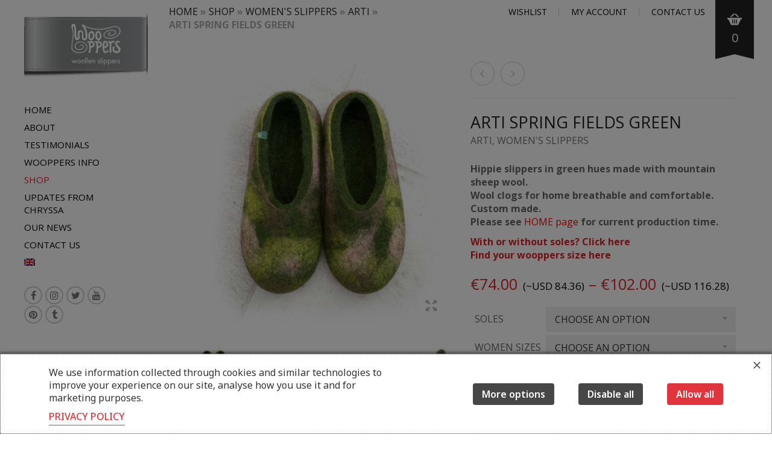

--- FILE ---
content_type: text/html; charset=UTF-8
request_url: https://www.wooppers.com/the-collection/womens-slippers/arti-unique-womens-slippers/arti-hippie-slippers-green/?add_to_wishlist=36175
body_size: 39320
content:
<!DOCTYPE html>
<html lang="en-US">
<head>
	<meta charset="UTF-8">
	<meta http-equiv="X-UA-Compatible" content="IE=edge" />

	<meta name="viewport" content="width=device-width, initial-scale=1, maximum-scale=2, user-scalable=yes">

					<script>document.documentElement.className = document.documentElement.className + ' yes-js js_active js'</script>
			<style>.wrapper .main{background-color: #fff!important;}.footer-env{background-color: #fff!important;}.no-ribbon .ribbon,.product-featured .ribbon,.single-product .ribbon.product-featured{display: none !important;}.single-product div[itemprop="description"] a {color: #dd1f26 !important;}</style><meta name='robots' content='noindex, follow' />
	<style>img:is([sizes="auto" i], [sizes^="auto," i]) { contain-intrinsic-size: 3000px 1500px }</style>
	
<!-- Google Tag Manager by PYS -->
    <script data-cfasync="false" data-pagespeed-no-defer>
	    window.dataLayerPYS = window.dataLayerPYS || [];
	</script>
<!-- End Google Tag Manager by PYS -->
	<!-- This site is optimized with the Yoast SEO plugin v25.8 - https://yoast.com/wordpress/plugins/seo/ -->
	<title>Hippie slippers in green hues new ARTI by Wooppers</title>
	<meta name="description" content="Hippie slippers ARTI - womens boiled wool slippers in green hues. Handmade in pure felted wool for health and comfort by Wooppers." />
	<link rel="canonical" href="https://www.wooppers.com/the-collection/womens-slippers/arti-unique-womens-slippers/arti-hippie-slippers-green/" />
	<meta property="og:locale" content="en_US" />
	<meta property="og:type" content="product" />
	<meta property="og:title" content="Hippie slippers in green hues new ARTI by Wooppers" />
	<meta property="og:description" content="Hippie slippers ARTI - womens boiled wool slippers in green hues. Handmade in pure felted wool for health and comfort by Wooppers." />
	<meta property="og:url" content="https://www.wooppers.com/the-collection/womens-slippers/arti-unique-womens-slippers/arti-hippie-slippers-green/" />
	<meta property="og:site_name" content="wooppers" />
	<meta property="article:modified_time" content="2024-09-24T11:01:38+00:00" />
	<meta property="og:image" content="https://www.wooppers.com/wp-content/uploads/2019/08/ARTI-womens-slippers-green-a.jpg" />
	<meta property="og:image:width" content="1200" />
	<meta property="og:image:height" content="1200" />
	<meta property="og:image:type" content="image/jpeg" /><meta property="og:image" content="https://www.wooppers.com/wp-content/uploads/2019/08/ARTI-womens-slippers-green-f.jpg" />
	<meta property="og:image:width" content="1200" />
	<meta property="og:image:height" content="1200" />
	<meta property="og:image:type" content="image/jpeg" /><meta property="og:image" content="https://www.wooppers.com/wp-content/uploads/2019/08/ARTI-womens-slippers-green-e.jpg" />
	<meta property="og:image:width" content="1200" />
	<meta property="og:image:height" content="1200" />
	<meta property="og:image:type" content="image/jpeg" /><meta property="og:image" content="https://www.wooppers.com/wp-content/uploads/2019/08/ARTI-womens-slippers-green-c.jpg" />
	<meta property="og:image:width" content="1200" />
	<meta property="og:image:height" content="1200" />
	<meta property="og:image:type" content="image/jpeg" /><meta property="og:image" content="https://www.wooppers.com/wp-content/uploads/2019/08/ARTI-womens-slippers-green-h.jpg" />
	<meta property="og:image:width" content="1200" />
	<meta property="og:image:height" content="1200" />
	<meta property="og:image:type" content="image/jpeg" /><meta property="og:image" content="https://www.wooppers.com/wp-content/uploads/2019/08/ARTI-womens-slippers-green-b.jpg" />
	<meta property="og:image:width" content="1200" />
	<meta property="og:image:height" content="1200" />
	<meta property="og:image:type" content="image/jpeg" /><meta property="og:image" content="https://www.wooppers.com/wp-content/uploads/2019/08/ARTI-womens-slippers-green-d.jpg" />
	<meta property="og:image:width" content="1200" />
	<meta property="og:image:height" content="1200" />
	<meta property="og:image:type" content="image/jpeg" /><meta property="og:image" content="https://www.wooppers.com/wp-content/uploads/2019/08/ARTI-womens-slippers-green-n.jpg" />
	<meta property="og:image:width" content="1200" />
	<meta property="og:image:height" content="1200" />
	<meta property="og:image:type" content="image/jpeg" />
	<meta name="twitter:card" content="summary_large_image" />
	<meta name="twitter:label1" content="Availability" />
	<meta name="twitter:data1" content="In stock" />
	<script type="application/ld+json" class="yoast-schema-graph">{"@context":"https://schema.org","@graph":[{"@type":["WebPage","ItemPage"],"@id":"https://www.wooppers.com/the-collection/womens-slippers/arti-unique-womens-slippers/arti-hippie-slippers-green/","url":"https://www.wooppers.com/the-collection/womens-slippers/arti-unique-womens-slippers/arti-hippie-slippers-green/","name":"Hippie slippers in green hues new ARTI by Wooppers","isPartOf":{"@id":"https://www.wooppers.com/#website"},"primaryImageOfPage":{"@id":"https://www.wooppers.com/the-collection/womens-slippers/arti-unique-womens-slippers/arti-hippie-slippers-green/#primaryimage"},"image":{"@id":"https://www.wooppers.com/the-collection/womens-slippers/arti-unique-womens-slippers/arti-hippie-slippers-green/#primaryimage"},"thumbnailUrl":"https://www.wooppers.com/wp-content/uploads/2019/08/ARTI-womens-slippers-green-a.jpg","description":"Hippie slippers ARTI - womens boiled wool slippers in green hues. Handmade in pure felted wool for health and comfort by Wooppers.","breadcrumb":{"@id":"https://www.wooppers.com/the-collection/womens-slippers/arti-unique-womens-slippers/arti-hippie-slippers-green/#breadcrumb"},"inLanguage":"en-US","potentialAction":{"@type":"BuyAction","target":"https://www.wooppers.com/the-collection/womens-slippers/arti-unique-womens-slippers/arti-hippie-slippers-green/"}},{"@type":"ImageObject","inLanguage":"en-US","@id":"https://www.wooppers.com/the-collection/womens-slippers/arti-unique-womens-slippers/arti-hippie-slippers-green/#primaryimage","url":"https://www.wooppers.com/wp-content/uploads/2019/08/ARTI-womens-slippers-green-a.jpg","contentUrl":"https://www.wooppers.com/wp-content/uploads/2019/08/ARTI-womens-slippers-green-a.jpg","width":1200,"height":1200},{"@type":"BreadcrumbList","@id":"https://www.wooppers.com/the-collection/womens-slippers/arti-unique-womens-slippers/arti-hippie-slippers-green/#breadcrumb","itemListElement":[{"@type":"ListItem","position":1,"name":"Home","item":"https://www.wooppers.com/"},{"@type":"ListItem","position":2,"name":"SHOP","item":"https://www.wooppers.com/the-collection/"},{"@type":"ListItem","position":3,"name":"ARTI spring fields green"}]},{"@type":"WebSite","@id":"https://www.wooppers.com/#website","url":"https://www.wooppers.com/","name":"wooppers","description":"Felt Wool Slippers","potentialAction":[{"@type":"SearchAction","target":{"@type":"EntryPoint","urlTemplate":"https://www.wooppers.com/?s={search_term_string}"},"query-input":{"@type":"PropertyValueSpecification","valueRequired":true,"valueName":"search_term_string"}}],"inLanguage":"en-US"}]}</script>
	<meta property="og:availability" content="instock" />
	<meta property="product:availability" content="instock" />
	<meta property="product:retailer_item_id" content="artigrn-w" />
	<meta property="product:condition" content="new" />
	<!-- / Yoast SEO plugin. -->


<link rel='dns-prefetch' href='//fonts.googleapis.com' />
<link rel="alternate" type="application/rss+xml" title="wooppers &raquo; Feed" href="https://www.wooppers.com/feed/" />
<link rel="alternate" type="application/rss+xml" title="wooppers &raquo; Comments Feed" href="https://www.wooppers.com/comments/feed/" />
<link rel="alternate" type="application/rss+xml" title="wooppers &raquo; ARTI spring fields green Comments Feed" href="https://www.wooppers.com/the-collection/womens-slippers/arti-unique-womens-slippers/arti-hippie-slippers-green/feed/" />
<script type="text/javascript">
/* <![CDATA[ */
window._wpemojiSettings = {"baseUrl":"https:\/\/s.w.org\/images\/core\/emoji\/16.0.1\/72x72\/","ext":".png","svgUrl":"https:\/\/s.w.org\/images\/core\/emoji\/16.0.1\/svg\/","svgExt":".svg","source":{"concatemoji":"https:\/\/www.wooppers.com\/wp-includes\/js\/wp-emoji-release.min.js?ver=6.8.2"}};
/*! This file is auto-generated */
!function(s,n){var o,i,e;function c(e){try{var t={supportTests:e,timestamp:(new Date).valueOf()};sessionStorage.setItem(o,JSON.stringify(t))}catch(e){}}function p(e,t,n){e.clearRect(0,0,e.canvas.width,e.canvas.height),e.fillText(t,0,0);var t=new Uint32Array(e.getImageData(0,0,e.canvas.width,e.canvas.height).data),a=(e.clearRect(0,0,e.canvas.width,e.canvas.height),e.fillText(n,0,0),new Uint32Array(e.getImageData(0,0,e.canvas.width,e.canvas.height).data));return t.every(function(e,t){return e===a[t]})}function u(e,t){e.clearRect(0,0,e.canvas.width,e.canvas.height),e.fillText(t,0,0);for(var n=e.getImageData(16,16,1,1),a=0;a<n.data.length;a++)if(0!==n.data[a])return!1;return!0}function f(e,t,n,a){switch(t){case"flag":return n(e,"\ud83c\udff3\ufe0f\u200d\u26a7\ufe0f","\ud83c\udff3\ufe0f\u200b\u26a7\ufe0f")?!1:!n(e,"\ud83c\udde8\ud83c\uddf6","\ud83c\udde8\u200b\ud83c\uddf6")&&!n(e,"\ud83c\udff4\udb40\udc67\udb40\udc62\udb40\udc65\udb40\udc6e\udb40\udc67\udb40\udc7f","\ud83c\udff4\u200b\udb40\udc67\u200b\udb40\udc62\u200b\udb40\udc65\u200b\udb40\udc6e\u200b\udb40\udc67\u200b\udb40\udc7f");case"emoji":return!a(e,"\ud83e\udedf")}return!1}function g(e,t,n,a){var r="undefined"!=typeof WorkerGlobalScope&&self instanceof WorkerGlobalScope?new OffscreenCanvas(300,150):s.createElement("canvas"),o=r.getContext("2d",{willReadFrequently:!0}),i=(o.textBaseline="top",o.font="600 32px Arial",{});return e.forEach(function(e){i[e]=t(o,e,n,a)}),i}function t(e){var t=s.createElement("script");t.src=e,t.defer=!0,s.head.appendChild(t)}"undefined"!=typeof Promise&&(o="wpEmojiSettingsSupports",i=["flag","emoji"],n.supports={everything:!0,everythingExceptFlag:!0},e=new Promise(function(e){s.addEventListener("DOMContentLoaded",e,{once:!0})}),new Promise(function(t){var n=function(){try{var e=JSON.parse(sessionStorage.getItem(o));if("object"==typeof e&&"number"==typeof e.timestamp&&(new Date).valueOf()<e.timestamp+604800&&"object"==typeof e.supportTests)return e.supportTests}catch(e){}return null}();if(!n){if("undefined"!=typeof Worker&&"undefined"!=typeof OffscreenCanvas&&"undefined"!=typeof URL&&URL.createObjectURL&&"undefined"!=typeof Blob)try{var e="postMessage("+g.toString()+"("+[JSON.stringify(i),f.toString(),p.toString(),u.toString()].join(",")+"));",a=new Blob([e],{type:"text/javascript"}),r=new Worker(URL.createObjectURL(a),{name:"wpTestEmojiSupports"});return void(r.onmessage=function(e){c(n=e.data),r.terminate(),t(n)})}catch(e){}c(n=g(i,f,p,u))}t(n)}).then(function(e){for(var t in e)n.supports[t]=e[t],n.supports.everything=n.supports.everything&&n.supports[t],"flag"!==t&&(n.supports.everythingExceptFlag=n.supports.everythingExceptFlag&&n.supports[t]);n.supports.everythingExceptFlag=n.supports.everythingExceptFlag&&!n.supports.flag,n.DOMReady=!1,n.readyCallback=function(){n.DOMReady=!0}}).then(function(){return e}).then(function(){var e;n.supports.everything||(n.readyCallback(),(e=n.source||{}).concatemoji?t(e.concatemoji):e.wpemoji&&e.twemoji&&(t(e.twemoji),t(e.wpemoji)))}))}((window,document),window._wpemojiSettings);
/* ]]> */
</script>
	<style>

	.laborator-admin-bar-menu {
		position: relative !important;
		display: inline-block;
		width: 16px !important;
		height: 16px !important;
		background: url(https://www.wooppers.com/wp-content/themes/oxygen/assets/images/laborator-icon.png) no-repeat 0px 0px !important;
		background-size: 16px !important;
		margin-right: 8px !important;
		top: 3px !important;
	}

	.rtl .laborator-admin-bar-menu {
		margin-left: 8px !important;
		margin-right: 0;
	}

	#wp-admin-bar-laborator-options:hover .laborator-admin-bar-menu {
		background-position: 0 -32px !important;
	}

	.laborator-admin-bar-menu:before {
		display: none !important;
	}

	#toplevel_page_laborator_options .wp-menu-image {
		background: url(https://www.wooppers.com/wp-content/themes/oxygen/assets/images/laborator-icon.png) no-repeat 11px 8px !important;
		background-size: 16px !important;
	}

	#toplevel_page_laborator_options .wp-menu-image:before {
		display: none;
	}

	#toplevel_page_laborator_options .wp-menu-image img {
		display: none;
	}

	#toplevel_page_laborator_options:hover .wp-menu-image, #toplevel_page_laborator_options.wp-has-current-submenu .wp-menu-image {
		background-position: 11px -24px !important;
	}

	</style>
	<style id='wp-emoji-styles-inline-css' type='text/css'>

	img.wp-smiley, img.emoji {
		display: inline !important;
		border: none !important;
		box-shadow: none !important;
		height: 1em !important;
		width: 1em !important;
		margin: 0 0.07em !important;
		vertical-align: -0.1em !important;
		background: none !important;
		padding: 0 !important;
	}
</style>
<link rel='stylesheet' id='wp-block-library-css' href='https://www.wooppers.com/wp-includes/css/dist/block-library/style.min.css?ver=6.8.2' type='text/css' media='all' />
<style id='classic-theme-styles-inline-css' type='text/css'>
/*! This file is auto-generated */
.wp-block-button__link{color:#fff;background-color:#32373c;border-radius:9999px;box-shadow:none;text-decoration:none;padding:calc(.667em + 2px) calc(1.333em + 2px);font-size:1.125em}.wp-block-file__button{background:#32373c;color:#fff;text-decoration:none}
</style>
<link rel='stylesheet' id='jquery-selectBox-css' href='https://www.wooppers.com/wp-content/plugins/yith-woocommerce-wishlist/assets/css/jquery.selectBox.css?ver=1.2.0' type='text/css' media='all' />
<link rel='stylesheet' id='woocommerce_prettyPhoto_css-css' href='//www.wooppers.com/wp-content/plugins/woocommerce/assets/css/prettyPhoto.css?ver=3.1.6' type='text/css' media='all' />
<link rel='stylesheet' id='yith-wcwl-main-css' href='https://www.wooppers.com/wp-content/plugins/yith-woocommerce-wishlist/assets/css/style.css?ver=4.9.0' type='text/css' media='all' />
<style id='yith-wcwl-main-inline-css' type='text/css'>
 :root { --rounded-corners-radius: 16px; --add-to-cart-rounded-corners-radius: 16px; --feedback-duration: 3s } 
 :root { --rounded-corners-radius: 16px; --add-to-cart-rounded-corners-radius: 16px; --feedback-duration: 3s } 
</style>
<style id='global-styles-inline-css' type='text/css'>
:root{--wp--preset--aspect-ratio--square: 1;--wp--preset--aspect-ratio--4-3: 4/3;--wp--preset--aspect-ratio--3-4: 3/4;--wp--preset--aspect-ratio--3-2: 3/2;--wp--preset--aspect-ratio--2-3: 2/3;--wp--preset--aspect-ratio--16-9: 16/9;--wp--preset--aspect-ratio--9-16: 9/16;--wp--preset--color--black: #000000;--wp--preset--color--cyan-bluish-gray: #abb8c3;--wp--preset--color--white: #ffffff;--wp--preset--color--pale-pink: #f78da7;--wp--preset--color--vivid-red: #cf2e2e;--wp--preset--color--luminous-vivid-orange: #ff6900;--wp--preset--color--luminous-vivid-amber: #fcb900;--wp--preset--color--light-green-cyan: #7bdcb5;--wp--preset--color--vivid-green-cyan: #00d084;--wp--preset--color--pale-cyan-blue: #8ed1fc;--wp--preset--color--vivid-cyan-blue: #0693e3;--wp--preset--color--vivid-purple: #9b51e0;--wp--preset--gradient--vivid-cyan-blue-to-vivid-purple: linear-gradient(135deg,rgba(6,147,227,1) 0%,rgb(155,81,224) 100%);--wp--preset--gradient--light-green-cyan-to-vivid-green-cyan: linear-gradient(135deg,rgb(122,220,180) 0%,rgb(0,208,130) 100%);--wp--preset--gradient--luminous-vivid-amber-to-luminous-vivid-orange: linear-gradient(135deg,rgba(252,185,0,1) 0%,rgba(255,105,0,1) 100%);--wp--preset--gradient--luminous-vivid-orange-to-vivid-red: linear-gradient(135deg,rgba(255,105,0,1) 0%,rgb(207,46,46) 100%);--wp--preset--gradient--very-light-gray-to-cyan-bluish-gray: linear-gradient(135deg,rgb(238,238,238) 0%,rgb(169,184,195) 100%);--wp--preset--gradient--cool-to-warm-spectrum: linear-gradient(135deg,rgb(74,234,220) 0%,rgb(151,120,209) 20%,rgb(207,42,186) 40%,rgb(238,44,130) 60%,rgb(251,105,98) 80%,rgb(254,248,76) 100%);--wp--preset--gradient--blush-light-purple: linear-gradient(135deg,rgb(255,206,236) 0%,rgb(152,150,240) 100%);--wp--preset--gradient--blush-bordeaux: linear-gradient(135deg,rgb(254,205,165) 0%,rgb(254,45,45) 50%,rgb(107,0,62) 100%);--wp--preset--gradient--luminous-dusk: linear-gradient(135deg,rgb(255,203,112) 0%,rgb(199,81,192) 50%,rgb(65,88,208) 100%);--wp--preset--gradient--pale-ocean: linear-gradient(135deg,rgb(255,245,203) 0%,rgb(182,227,212) 50%,rgb(51,167,181) 100%);--wp--preset--gradient--electric-grass: linear-gradient(135deg,rgb(202,248,128) 0%,rgb(113,206,126) 100%);--wp--preset--gradient--midnight: linear-gradient(135deg,rgb(2,3,129) 0%,rgb(40,116,252) 100%);--wp--preset--font-size--small: 13px;--wp--preset--font-size--medium: 20px;--wp--preset--font-size--large: 36px;--wp--preset--font-size--x-large: 42px;--wp--preset--spacing--20: 0.44rem;--wp--preset--spacing--30: 0.67rem;--wp--preset--spacing--40: 1rem;--wp--preset--spacing--50: 1.5rem;--wp--preset--spacing--60: 2.25rem;--wp--preset--spacing--70: 3.38rem;--wp--preset--spacing--80: 5.06rem;--wp--preset--shadow--natural: 6px 6px 9px rgba(0, 0, 0, 0.2);--wp--preset--shadow--deep: 12px 12px 50px rgba(0, 0, 0, 0.4);--wp--preset--shadow--sharp: 6px 6px 0px rgba(0, 0, 0, 0.2);--wp--preset--shadow--outlined: 6px 6px 0px -3px rgba(255, 255, 255, 1), 6px 6px rgba(0, 0, 0, 1);--wp--preset--shadow--crisp: 6px 6px 0px rgba(0, 0, 0, 1);}:where(.is-layout-flex){gap: 0.5em;}:where(.is-layout-grid){gap: 0.5em;}body .is-layout-flex{display: flex;}.is-layout-flex{flex-wrap: wrap;align-items: center;}.is-layout-flex > :is(*, div){margin: 0;}body .is-layout-grid{display: grid;}.is-layout-grid > :is(*, div){margin: 0;}:where(.wp-block-columns.is-layout-flex){gap: 2em;}:where(.wp-block-columns.is-layout-grid){gap: 2em;}:where(.wp-block-post-template.is-layout-flex){gap: 1.25em;}:where(.wp-block-post-template.is-layout-grid){gap: 1.25em;}.has-black-color{color: var(--wp--preset--color--black) !important;}.has-cyan-bluish-gray-color{color: var(--wp--preset--color--cyan-bluish-gray) !important;}.has-white-color{color: var(--wp--preset--color--white) !important;}.has-pale-pink-color{color: var(--wp--preset--color--pale-pink) !important;}.has-vivid-red-color{color: var(--wp--preset--color--vivid-red) !important;}.has-luminous-vivid-orange-color{color: var(--wp--preset--color--luminous-vivid-orange) !important;}.has-luminous-vivid-amber-color{color: var(--wp--preset--color--luminous-vivid-amber) !important;}.has-light-green-cyan-color{color: var(--wp--preset--color--light-green-cyan) !important;}.has-vivid-green-cyan-color{color: var(--wp--preset--color--vivid-green-cyan) !important;}.has-pale-cyan-blue-color{color: var(--wp--preset--color--pale-cyan-blue) !important;}.has-vivid-cyan-blue-color{color: var(--wp--preset--color--vivid-cyan-blue) !important;}.has-vivid-purple-color{color: var(--wp--preset--color--vivid-purple) !important;}.has-black-background-color{background-color: var(--wp--preset--color--black) !important;}.has-cyan-bluish-gray-background-color{background-color: var(--wp--preset--color--cyan-bluish-gray) !important;}.has-white-background-color{background-color: var(--wp--preset--color--white) !important;}.has-pale-pink-background-color{background-color: var(--wp--preset--color--pale-pink) !important;}.has-vivid-red-background-color{background-color: var(--wp--preset--color--vivid-red) !important;}.has-luminous-vivid-orange-background-color{background-color: var(--wp--preset--color--luminous-vivid-orange) !important;}.has-luminous-vivid-amber-background-color{background-color: var(--wp--preset--color--luminous-vivid-amber) !important;}.has-light-green-cyan-background-color{background-color: var(--wp--preset--color--light-green-cyan) !important;}.has-vivid-green-cyan-background-color{background-color: var(--wp--preset--color--vivid-green-cyan) !important;}.has-pale-cyan-blue-background-color{background-color: var(--wp--preset--color--pale-cyan-blue) !important;}.has-vivid-cyan-blue-background-color{background-color: var(--wp--preset--color--vivid-cyan-blue) !important;}.has-vivid-purple-background-color{background-color: var(--wp--preset--color--vivid-purple) !important;}.has-black-border-color{border-color: var(--wp--preset--color--black) !important;}.has-cyan-bluish-gray-border-color{border-color: var(--wp--preset--color--cyan-bluish-gray) !important;}.has-white-border-color{border-color: var(--wp--preset--color--white) !important;}.has-pale-pink-border-color{border-color: var(--wp--preset--color--pale-pink) !important;}.has-vivid-red-border-color{border-color: var(--wp--preset--color--vivid-red) !important;}.has-luminous-vivid-orange-border-color{border-color: var(--wp--preset--color--luminous-vivid-orange) !important;}.has-luminous-vivid-amber-border-color{border-color: var(--wp--preset--color--luminous-vivid-amber) !important;}.has-light-green-cyan-border-color{border-color: var(--wp--preset--color--light-green-cyan) !important;}.has-vivid-green-cyan-border-color{border-color: var(--wp--preset--color--vivid-green-cyan) !important;}.has-pale-cyan-blue-border-color{border-color: var(--wp--preset--color--pale-cyan-blue) !important;}.has-vivid-cyan-blue-border-color{border-color: var(--wp--preset--color--vivid-cyan-blue) !important;}.has-vivid-purple-border-color{border-color: var(--wp--preset--color--vivid-purple) !important;}.has-vivid-cyan-blue-to-vivid-purple-gradient-background{background: var(--wp--preset--gradient--vivid-cyan-blue-to-vivid-purple) !important;}.has-light-green-cyan-to-vivid-green-cyan-gradient-background{background: var(--wp--preset--gradient--light-green-cyan-to-vivid-green-cyan) !important;}.has-luminous-vivid-amber-to-luminous-vivid-orange-gradient-background{background: var(--wp--preset--gradient--luminous-vivid-amber-to-luminous-vivid-orange) !important;}.has-luminous-vivid-orange-to-vivid-red-gradient-background{background: var(--wp--preset--gradient--luminous-vivid-orange-to-vivid-red) !important;}.has-very-light-gray-to-cyan-bluish-gray-gradient-background{background: var(--wp--preset--gradient--very-light-gray-to-cyan-bluish-gray) !important;}.has-cool-to-warm-spectrum-gradient-background{background: var(--wp--preset--gradient--cool-to-warm-spectrum) !important;}.has-blush-light-purple-gradient-background{background: var(--wp--preset--gradient--blush-light-purple) !important;}.has-blush-bordeaux-gradient-background{background: var(--wp--preset--gradient--blush-bordeaux) !important;}.has-luminous-dusk-gradient-background{background: var(--wp--preset--gradient--luminous-dusk) !important;}.has-pale-ocean-gradient-background{background: var(--wp--preset--gradient--pale-ocean) !important;}.has-electric-grass-gradient-background{background: var(--wp--preset--gradient--electric-grass) !important;}.has-midnight-gradient-background{background: var(--wp--preset--gradient--midnight) !important;}.has-small-font-size{font-size: var(--wp--preset--font-size--small) !important;}.has-medium-font-size{font-size: var(--wp--preset--font-size--medium) !important;}.has-large-font-size{font-size: var(--wp--preset--font-size--large) !important;}.has-x-large-font-size{font-size: var(--wp--preset--font-size--x-large) !important;}
:where(.wp-block-post-template.is-layout-flex){gap: 1.25em;}:where(.wp-block-post-template.is-layout-grid){gap: 1.25em;}
:where(.wp-block-columns.is-layout-flex){gap: 2em;}:where(.wp-block-columns.is-layout-grid){gap: 2em;}
:root :where(.wp-block-pullquote){font-size: 1.5em;line-height: 1.6;}
</style>
<link rel='stylesheet' id='cm-noto-sans-font-css' href='https://fonts.googleapis.com/css2?family=Noto+Sans:ital,wdth,wght@0,62.5..100,100..900;1,62.5..100,100..900&#038;display=swap' type='text/css' media='all' />
<link rel='stylesheet' id='consent-magic-css' href='https://www.wooppers.com/wp-content/plugins/consent-magic-pro/assets/css/style-public.min.css?ver=5.0.1' type='text/css' media='all' />
<link rel='stylesheet' id='contact-form-7-css' href='https://www.wooppers.com/wp-content/plugins/contact-form-7/includes/css/styles.css?ver=6.1.1' type='text/css' media='all' />
<link rel='stylesheet' id='photoswipe-css' href='https://www.wooppers.com/wp-content/plugins/woocommerce/assets/css/photoswipe/photoswipe.min.css?ver=10.4.3' type='text/css' media='all' />
<link rel='stylesheet' id='photoswipe-default-skin-css' href='https://www.wooppers.com/wp-content/plugins/woocommerce/assets/css/photoswipe/default-skin/default-skin.min.css?ver=10.4.3' type='text/css' media='all' />
<style id='woocommerce-inline-inline-css' type='text/css'>
.woocommerce form .form-row .required { visibility: visible; }
</style>
<link rel='stylesheet' id='wpml-legacy-vertical-list-0-css' href='https://www.wooppers.com/wp-content/plugins/sitepress-multilingual-cms/templates/language-switchers/legacy-list-vertical/style.min.css?ver=1' type='text/css' media='all' />
<style id='wpml-legacy-vertical-list-0-inline-css' type='text/css'>
.wpml-ls-statics-shortcode_actions{background-color:#eeeeee;}.wpml-ls-statics-shortcode_actions, .wpml-ls-statics-shortcode_actions .wpml-ls-sub-menu, .wpml-ls-statics-shortcode_actions a {border-color:#cdcdcd;}.wpml-ls-statics-shortcode_actions a, .wpml-ls-statics-shortcode_actions .wpml-ls-sub-menu a, .wpml-ls-statics-shortcode_actions .wpml-ls-sub-menu a:link, .wpml-ls-statics-shortcode_actions li:not(.wpml-ls-current-language) .wpml-ls-link, .wpml-ls-statics-shortcode_actions li:not(.wpml-ls-current-language) .wpml-ls-link:link {color:#444444;background-color:#ffffff;}.wpml-ls-statics-shortcode_actions .wpml-ls-sub-menu a:hover,.wpml-ls-statics-shortcode_actions .wpml-ls-sub-menu a:focus, .wpml-ls-statics-shortcode_actions .wpml-ls-sub-menu a:link:hover, .wpml-ls-statics-shortcode_actions .wpml-ls-sub-menu a:link:focus {color:#000000;background-color:#eeeeee;}.wpml-ls-statics-shortcode_actions .wpml-ls-current-language > a {color:#444444;background-color:#ffffff;}.wpml-ls-statics-shortcode_actions .wpml-ls-current-language:hover>a, .wpml-ls-statics-shortcode_actions .wpml-ls-current-language>a:focus {color:#000000;background-color:#eeeeee;}
</style>
<link rel='stylesheet' id='wpml-menu-item-0-css' href='https://www.wooppers.com/wp-content/plugins/sitepress-multilingual-cms/templates/language-switchers/menu-item/style.min.css?ver=1' type='text/css' media='all' />
<link rel='stylesheet' id='oxygen-child-css' href='https://www.wooppers.com/wp-content/themes/oxygen-child/style.css?ver=6.8.2' type='text/css' media='all' />
<link rel='stylesheet' id='boostrap-css' href='https://www.wooppers.com/wp-content/themes/oxygen/assets/css/bootstrap.css' type='text/css' media='all' />
<link rel='stylesheet' id='oxygen-main-css' href='https://www.wooppers.com/wp-content/themes/oxygen/assets/css/oxygen.css?ver=1755268564' type='text/css' media='all' />
<link rel='stylesheet' id='entypo-css' href='https://www.wooppers.com/wp-content/themes/oxygen/assets/fonts/entypo/css/fontello.css' type='text/css' media='all' />
<link rel='stylesheet' id='font-awesome-css' href='https://www.wooppers.com/wp-content/themes/oxygen/assets/fonts/font-awesome/css/font-awesome.min.css' type='text/css' media='all' />
<style id='font-awesome-inline-css' type='text/css'>
[data-font="FontAwesome"]:before {font-family: 'FontAwesome' !important;content: attr(data-icon) !important;speak: none !important;font-weight: normal !important;font-variant: normal !important;text-transform: none !important;line-height: 1 !important;font-style: normal !important;-webkit-font-smoothing: antialiased !important;-moz-osx-font-smoothing: grayscale !important;}
</style>
<link rel='stylesheet' id='primary-font-css' href='https://fonts.googleapis.com/css?family=Open+Sans%3A300italic%2C400italic%2C700italic%2C300%2C400%2C700&#038;display=swap&#038;ver=6.8.2' type='text/css' media='all' />
<link rel='stylesheet' id='heading-font-css' href='https://fonts.googleapis.com/css?family=Open+Sans%3A300italic%2C400italic%2C700italic%2C300%2C400%2C700&#038;display=swap&#038;ver=6.8.2' type='text/css' media='all' />
    <style>        .primary-font, body, p, .single-post #comments .comment-body .comment-content {        font-family: "Open Sans", Helvetica, Arial, sans-serif;    }            .heading-font, .dropdown, .select-wrapper .select-placeholder, .contact-store .address-content p, .nav, .navbar-blue, .top-first .left-widget, body h1, body h2, body h3, body h4, body h5, body h6, h1, h2, h3, h4, h5, h6, h7, a, label, th, .oswald, .banner .button_outer .button_inner .banner-content strong, nav.pagination .nav-links .page-numbers, footer.footer_widgets .widget_laborator_subscribe #subscribe_now, footer.footer_widgets .widget_search #searchsubmit, footer .footer_main .footer-nav ul li a, footer .footer_main .footer-columns, .header-cart .cart-items .no-items, .header-cart .cart-items .woocommerce-mini-cart__empty-message, .header-cart .cart-items .cart-item .details .price-quantity, .search-results-header .row .search-box input, .sidebar h3, .widget_recent_reviews .product_list_widget li .reviewer, .price_slider_wrapper .price_slider_amount .button, .widget_shopping_cart_content .buttons .button, .blog .blog-post .blog_content h2, .blog .blog-post .blog_content .post-meta .blog_date, .blog .single_post .post_img .loading, .blog .single_post .post_details .author_text, .blog .single_post .post-content h1, .blog .single_post .post-content h2, .blog .single_post .post-content h3, .blog .single_post .post-content h4, .blog .single_post .post-content h5, .blog .single_post .post-content blockquote, .blog .single_post .post-content blockquote p, .blog .single_post .post-content blockquote cite, .single-post #comments h3, .single-post #comments .comment-body--details, .single-post .comment-reply-title, .ribbon .ribbon-content, .btn, .tooltip, .price, .amount, .cart-sub-total, .page-container .wpb_content_element blockquote strong, .page-container .lab_wpb_products_carousel.products-hidden .products-loading .loader strong, .page-container .lab_wpb_blog_posts .blog-posts .blog-post .post .date, .page-container .vc_separator.double-bordered-thick h4, .page-container .vc_separator.double-bordered-thin h4, .page-container .vc_separator.double-bordered h4, .page-container .vc_separator.one-line-border h4, .lab_wpb_banner_2 .title, .lab_wpb_testimonials .testimonials-inner .testimonial-entry .testimonial-blockquote, .woocommerce .woocommerce-products-header .small-title, .woocommerce .woocommerce-result-count, .woocommerce .products .type-product .adding-to-cart .loader strong, .woocommerce .products .type-cross-sells, .woocommerce .shop-categories .product-category .woocommerce-loop-category__title span, .woocommerce.single-product .woocommerce-tabs .tabs > li a, .woocommerce.single-product .woocommerce-tabs .description-tab h1, .woocommerce.single-product .woocommerce-tabs .description-tab h2, .woocommerce.single-product .woocommerce-tabs .description-tab h3, .woocommerce.single-product .woocommerce-tabs .description-tab h4, .woocommerce.single-product .woocommerce-tabs .description-tab h5, .woocommerce.single-product .woocommerce-tabs .description-tab blockquote, .woocommerce.single-product .woocommerce-tabs .description-tab blockquote p, .woocommerce.single-product .woocommerce-tabs .description-tab blockquote cite, .woocommerce.single-product .woocommerce-Reviews .woocommerce-Reviews-title, .woocommerce.single-product .woocommerce-Reviews .commentlist .comment_container .meta, .woocommerce.single-product #review_form .comment-reply-title, .woocommerce .summary .product_meta, .woocommerce .summary .price, .woocommerce .summary .stock, .woocommerce .quantity input.qty, .woocommerce .cart-wrapper .cart-collaterals h2, .woocommerce .cart-wrapper .cart-collaterals .cart-coupon .coupon .button, .woocommerce .cart_totals .shop_table td, .woocommerce .cart_totals .shop_table th, .woocommerce .shop_table.cart .cart_item, .woocommerce .shop_table.woocommerce-checkout-review-order-table td, .woocommerce .shop_table.woocommerce-checkout-review-order-table th, .woocommerce .shop_table.order_details td, .woocommerce .shop_table.order_details th, .woocommerce .shop_table.woocommerce-orders-table tr, .woocommerce .shipping-calculator-container .shipping-calculator-form .button, .woocommerce form.woocommerce-checkout #place_order, .woocommerce .section-title, .woocommerce-order-received .woocommerce-order .woocommerce-order-overview li, .woocommerce-account .account-wrapper .woocommerce-MyAccount-navigation ul, .woocommerce-notice, .lab_wpb_lookbook_carousel .lookbook-carousel .product-item .lookbook-hover-info .lookbook-inner-content .title, .lab_wpb_lookbook_carousel .lookbook-carousel .product-item .lookbook-hover-info .lookbook-inner-content .price-and-add-to-cart .price > .amount, .lab_wpb_lookbook_carousel .lookbook-carousel .product-item .lookbook-hover-info .lookbook-inner-content .price-and-add-to-cart .price ins, .woocommerce .login-form-wrapper h2, .woocommerce form.woocommerce-checkout #order_review_heading, .woocommerce form.woocommerce-checkout .woocommerce-billing-fields h3, .woocommerce form.woocommerce-checkout .woocommerce-shipping-fields h3, .woocommerce form.woocommerce-checkout .checkout-payment-method-title h3, .woocommerce .addresses .woocommerce-column__title, .woocommerce .addresses .title h3, .woocommerce #customer_login.col2-set .woocommerce-column__title, .woocommerce #customer_login.col2-set .title h3, .woocommerce #customer_login.col2-set h2, .woocommerce-order-received .woocommerce-order .bacs-wrapper .wc-bacs-bank-details-heading, .woocommerce-order-received .woocommerce-order .bacs-wrapper .wc-bacs-bank-details-account-name, .woocommerce-order-received .woocommerce-order .woocommerce-order-details .woocommerce-order-details__title, .woocommerce-account .woocommerce-order-details .woocommerce-order-details__title, .woocommerce-account .woocommerce-EditAccountForm fieldset legend, .woocommerce-order-pay #order_review h1, .woocommerce-order-pay #order_review .checkout-payment-method-title h3, .woocommerce-edit-address .woocommerce-MyAccount-content form > h3, .woocommerce-info, .woocommerce-message, .woocommerce-error {        font-family: "Open Sans", Helvetica, Arial, sans-serif;    }                </style>	<script type="text/javascript">
		var ajaxurl = ajaxurl || 'https://www.wooppers.com/wp-admin/admin-ajax.php';
	</script>
	<script type="text/javascript" src="https://www.wooppers.com/wp-includes/js/jquery/jquery.min.js?ver=3.7.1" id="jquery-core-js"></script>
<script type="text/javascript" src="https://www.wooppers.com/wp-includes/js/jquery/jquery-migrate.min.js?ver=3.4.1" id="jquery-migrate-js"></script>
<script type="text/javascript" src="//www.wooppers.com/wp-content/plugins/revslider/sr6/assets/js/rbtools.min.js?ver=6.7.36" async id="tp-tools-js"></script>
<script type="text/javascript" src="//www.wooppers.com/wp-content/plugins/revslider/sr6/assets/js/rs6.min.js?ver=6.7.36" async id="revmin-js"></script>
<script type="text/javascript" src="https://www.wooppers.com/wp-content/plugins/woocommerce/assets/js/jquery-blockui/jquery.blockUI.min.js?ver=2.7.0-wc.10.4.3" id="wc-jquery-blockui-js" data-wp-strategy="defer"></script>
<script type="text/javascript" id="wc-add-to-cart-js-extra">
/* <![CDATA[ */
var wc_add_to_cart_params = {"ajax_url":"\/wp-admin\/admin-ajax.php","wc_ajax_url":"\/?wc-ajax=%%endpoint%%","i18n_view_cart":"View cart","cart_url":"https:\/\/www.wooppers.com\/cart\/","is_cart":"","cart_redirect_after_add":"no"};
/* ]]> */
</script>
<script type="text/javascript" src="https://www.wooppers.com/wp-content/plugins/woocommerce/assets/js/frontend/add-to-cart.min.js?ver=10.4.3" id="wc-add-to-cart-js" data-wp-strategy="defer"></script>
<script type="text/javascript" src="https://www.wooppers.com/wp-content/plugins/woocommerce/assets/js/zoom/jquery.zoom.min.js?ver=1.7.21-wc.10.4.3" id="wc-zoom-js" defer="defer" data-wp-strategy="defer"></script>
<script type="text/javascript" src="https://www.wooppers.com/wp-content/plugins/woocommerce/assets/js/flexslider/jquery.flexslider.min.js?ver=2.7.2-wc.10.4.3" id="wc-flexslider-js" defer="defer" data-wp-strategy="defer"></script>
<script type="text/javascript" src="https://www.wooppers.com/wp-content/plugins/woocommerce/assets/js/photoswipe/photoswipe.min.js?ver=4.1.1-wc.10.4.3" id="wc-photoswipe-js" defer="defer" data-wp-strategy="defer"></script>
<script type="text/javascript" src="https://www.wooppers.com/wp-content/plugins/woocommerce/assets/js/photoswipe/photoswipe-ui-default.min.js?ver=4.1.1-wc.10.4.3" id="wc-photoswipe-ui-default-js" defer="defer" data-wp-strategy="defer"></script>
<script type="text/javascript" id="wc-single-product-js-extra">
/* <![CDATA[ */
var wc_single_product_params = {"i18n_required_rating_text":"Please select a rating","i18n_rating_options":["1 of 5 stars","2 of 5 stars","3 of 5 stars","4 of 5 stars","5 of 5 stars"],"i18n_product_gallery_trigger_text":"View full-screen image gallery","review_rating_required":"yes","flexslider":{"rtl":false,"animation":"slide","smoothHeight":true,"directionNav":false,"controlNav":"thumbnails","slideshow":false,"animationSpeed":500,"animationLoop":false,"allowOneSlide":false},"zoom_enabled":"1","zoom_options":[],"photoswipe_enabled":"1","photoswipe_options":{"shareEl":false,"closeOnScroll":false,"history":false,"hideAnimationDuration":0,"showAnimationDuration":0},"flexslider_enabled":"1"};
/* ]]> */
</script>
<script type="text/javascript" src="https://www.wooppers.com/wp-content/plugins/woocommerce/assets/js/frontend/single-product.min.js?ver=10.4.3" id="wc-single-product-js" defer="defer" data-wp-strategy="defer"></script>
<script type="text/javascript" src="https://www.wooppers.com/wp-content/plugins/woocommerce/assets/js/js-cookie/js.cookie.min.js?ver=2.1.4-wc.10.4.3" id="wc-js-cookie-js" defer="defer" data-wp-strategy="defer"></script>
<script type="text/javascript" id="woocommerce-js-extra">
/* <![CDATA[ */
var woocommerce_params = {"ajax_url":"\/wp-admin\/admin-ajax.php","wc_ajax_url":"\/?wc-ajax=%%endpoint%%","i18n_password_show":"Show password","i18n_password_hide":"Hide password"};
/* ]]> */
</script>
<script type="text/javascript" src="https://www.wooppers.com/wp-content/plugins/woocommerce/assets/js/frontend/woocommerce.min.js?ver=10.4.3" id="woocommerce-js" defer="defer" data-wp-strategy="defer"></script>
<script type="text/javascript" src="https://www.wooppers.com/wp-content/plugins/js_composer/assets/js/vendors/woocommerce-add-to-cart.js?ver=8.6.1" id="vc_woocommerce-add-to-cart-js-js"></script>
<script type="text/javascript" id="consent-magic-js-extra">
/* <![CDATA[ */
var CS_Data = {"nn_cookie_ids":[],"non_necessary_cookies":[],"cookielist":{"927":{"term_id":927,"name":"Necessary","slug":"necessary","ignore":0},"928":{"term_id":928,"name":"Analytics","slug":"analytics","ignore":0},"929":{"term_id":929,"name":"Marketing","slug":"marketing","ignore":0},"930":{"term_id":930,"name":"Google Fonts","slug":"googlefonts","ignore":"1"},"931":{"term_id":931,"name":"Unassigned","slug":"unassigned","ignore":"1"},"932":{"term_id":932,"name":"Embedded Videos","slug":"embedded_video","ignore":0}},"ajax_url":"https:\/\/www.wooppers.com\/wp-admin\/admin-ajax.php","current_lang":"en","security":"ebd7363fe0","consentVersion":"1","cs_cookie_domain":"","privacy_length":"250","cs_expire_days":"200","cs_script_cat":{"facebook":929,"analytics":928,"gads":929,"pinterest":929,"bing":929,"adsense":928,"hubspot":929,"matomo":929,"maps":928,"addthis":928,"sharethis":928,"soundcloud":929,"slideshare":929,"instagram":928,"hotjar":929,"tiktok":929,"twitter":929,"youtube":932,"googlefonts":930,"google_captcha":927,"pys":927},"cs_proof_expire":"360","cs_default_close_on_scroll":"60","cs_track_analytics":"1","test_prefix":"","cs_refresh_after_consent":"0","cs_consent_for_pys":"1","cs_track_before_consent_expressed_for_pys":"1","cs_video_placeholder_text":"<div><p>Accept consent to view this<\/p><\/div><div><a class='cs_manage_current_consent' data-cs-script-type='932' data-cs-manage='manage_placeholder'>Click to allow Embedded Videos<\/a><\/div>","cs_google_consent_mode":{"analytics_storage":{"enabled":true,"value":"granted","filter":false,"category":928},"ad_storage":{"enabled":true,"value":"denied","filter":false,"category":929},"ad_user_data":{"enabled":true,"value":"denied","filter":false,"category":929},"ad_personalization":{"enabled":true,"value":"denied","filter":false,"category":929}},"cs_google_consent_mode_enabled":"1","cs_bing_consent_mode":{"ad_storage":{"filter":0,"category":929}},"cs_bing_consent_mode_enabled":"0","cs_url_passthrough_mode":{"enabled":true,"value":true,"filter":false},"cs_meta_ldu_mode":"0","cs_block_video_personal_data":"1","cs_necessary_cat_id":"927","cs_cache_label":"1767200775","cs_cache_enabled":"1","cs_active_rule":"60873","cs_active_rule_name":"ask_before_tracking","cs_showing_rule_until_express_consent":"0","cs_minimum_recommended":{"928":1,"932":1,"929":1,"cs_enabled_advanced_matching":1,"cs_enabled_server_side":1},"cs_deny_consent_for_close":"0","cs_run_scripts":"1","cs_iab":{"enabled":0,"native_scripts":"0"},"cs_translations":{"cs_iab_name":"Name","cs_iab_domain":"Domain","cs_iab_purposes":"Purposes","cs_iab_expiry":"Expiry","cs_iab_type":"Type","cs_iab_cookie_details":"Cookie Details","cs_iab_years":"% year(s)","cs_iab_months":"% month(s)","cs_iab_days":"% day(s)","cs_iab_hours":"% hour(s)","cs_iab_minutes":"% minute(s)","cs_iab_legitimate_interest":"Legitimate Interest","cs_iab_privacy_policy":"Privacy policy","cs_iab_special_purposes":"Special Purposes","cs_iab_features":"Features","cs_iab_special_features":"Special Features","cs_iab_data_categories":"Data categories","cs_iab_storage_methods":"Storage methods or accessing","cs_iab_cookies_and_others":"Cookies and others","cs_iab_other_methods":"Other methods","cs_iab_consent_preferences":"Consent Preferences","cs_iab_cookie_refreshed":"Cookie expiry may be refreshed","cs_iab_show_cookie_details":"Show cookie details","cs_iab_nodata":"No data","cs_iab_btn_text_allow":"Allow"},"cs_design_type":"multi","cs_embedded_video":{"block":true},"cs_wp_consent_api":{"enabled":false,"consent_type":"optin","categories":{"statistics":{"name":"Statistics","slug":"statistics","ids":[928]},"preferences":{"name":"Preferences","slug":"preferences","ids":[932]},"marketing":{"name":"Marketing","slug":"marketing","ids":[929]},"functional":{"name":"Functional","slug":"functional","ids":[]},"statistics-anonymous":{"name":"Statistics-anonymous","slug":"statistics-anonymous","ids":[]}}},"version":"5.0.1"};
var cs_log_object = {"ajaxurl":"https:\/\/www.wooppers.com\/wp-admin\/admin-ajax.php"};
/* ]]> */
</script>
<script type="text/javascript" src="https://www.wooppers.com/wp-content/plugins/consent-magic-pro/assets/scripts/cs-public.min.js?ver=1767200775" id="consent-magic-js"></script>
<script></script><link rel="https://api.w.org/" href="https://www.wooppers.com/wp-json/" /><link rel="alternate" title="JSON" type="application/json" href="https://www.wooppers.com/wp-json/wp/v2/product/52490" /><link rel="EditURI" type="application/rsd+xml" title="RSD" href="https://www.wooppers.com/xmlrpc.php?rsd" />
<meta name="generator" content="WordPress 6.8.2" />
<meta name="generator" content="WooCommerce 10.4.3" />
<link rel='shortlink' href='https://www.wooppers.com/?p=52490' />
<link rel="alternate" title="oEmbed (JSON)" type="application/json+oembed" href="https://www.wooppers.com/wp-json/oembed/1.0/embed?url=https%3A%2F%2Fwww.wooppers.com%2Fthe-collection%2Fwomens-slippers%2Farti-unique-womens-slippers%2Farti-hippie-slippers-green%2F" />
<link rel="alternate" title="oEmbed (XML)" type="text/xml+oembed" href="https://www.wooppers.com/wp-json/oembed/1.0/embed?url=https%3A%2F%2Fwww.wooppers.com%2Fthe-collection%2Fwomens-slippers%2Farti-unique-womens-slippers%2Farti-hippie-slippers-green%2F&#038;format=xml" />
<meta name="generator" content="WPML ver:4.7.6 stt:1,13;" />
<script type='text/javascript' data-cfasync='false'>var _mmunch = {'front': false, 'page': false, 'post': false, 'category': false, 'author': false, 'search': false, 'attachment': false, 'tag': false};_mmunch['post'] = true; _mmunch['postData'] = {"ID":52490,"post_name":"arti-hippie-slippers-green","post_title":"ARTI spring fields green","post_type":"product","post_author":"2","post_status":"publish"}; _mmunch['postCategories'] = []; _mmunch['postTags'] = false; _mmunch['postAuthor'] = {"name":"chryssa","ID":2};</script><script data-cfasync="false" src="//a.mailmunch.co/app/v1/site.js" id="mailmunch-script" data-plugin="mc_mm" data-mailmunch-site-id="248521" async></script><meta name="p:domain_verify" content="35c007fdd74f7575dff3e0a5e378b294"/>
<style id="theme-custom-css">
.laborator-woocommerce .product-single .entry-summary div[itemprop=\"description\"] p {  font-size: 100%;}.vc_custom_1467270569409,.vc_custom_1496758002774{    background-image: url(\"https://www.wooppers.com/wp-content/uploads/2014/05/merino-sheep-1.jpg?id=16674\") !important;    background-position: center center !important;    background-repeat: no-repeat !important;    background-size: cover !important;padding: 50px 0;}.laborator-woocommerce .product-single .entry-summary .price {  font-size: 30px;}.related.products {display:none!important;}@media all and (max-width: 1080px) {.laborator-woocommerce .product-single .entry-summary .price {    font-size: 25px;}.mobile-menu {z-index: 1000!important;position: unset!important;}.item-wrapper{z-index: 100!important;}}.wrapper .main {z-index: 10!important;}body {background: #fff none repeat scroll 0 0;}.single-product .slick-list {min-height: 170px;}.woocommerce-checkout li.payment_method_paypal:after{    content: "";    width: 200px;    height: 50px;    background: url(\"https://www.wooppers.com/wp-content/uploads/2018/05/cards-paypal.jpg\") no-repeat;    background-position: cover;    background-size: 200px;    top: 10px;    right: 5px;    display: inline-block;}@media (min-width:992px){.logo-element span img {max-width: 205px !important;}}.woocommerce-cart #select2-calc_shipping_country-container,.woocommerce-checkout #billing_country_field .select2-selection,.woocommerce-checkout  #shipping_country_field .select2-selection{  min-height: 32px;}.woocommerce-cart #select2-calc_shipping_country-container .select2-selection__placeholder:after {  content: "Country"}label[for=shipping_method_0_wbs97da7c9a_dhl_express_2_4_days] span.woocommerce-Price-amount:after {  content: "";  background-image: url(https://www.wooppers.com/wp-content/uploads/2019/05/DHL_Delivered_by_rgb_wBG_100px.png);  width: 100px;  height: 22px;  margin-left: 8px;  position: absolute;  direction: inline-block; }.delivery-note {  margin-top: 16px;  max-width: 340px;width: 100%;  -webkit-box-sizing: border-box;          box-sizing: border-box;  background: #dd1f26;  color: #fff;  padding: 5px;  }.en-note {max-width: 270px;}.delivery-note-inner {    padding: 5px 5px 5px 35px;    position: relative;}.delivery-note-inner .icon {  position: absolute;  font-size: 22px;  left: 6px;  top: 50%;  -webkit-transform: translateY(-50%);      -ms-transform: translateY(-50%);          transform: translateY(-50%);}.delivery-note strong {  margin: 0 0 2px 0;  display: block;text-transform: uppercase;    font-size: 12px !important;} .delivery-note p{  margin: 0;  color: #fff;  font-size: 13px !important;}@media (max-width:480px){.delivery-note {  max-width: 480px;}}.sprw-commentlist .user-avatar{  max-width: 95px !important;  width: 100% !important;:}.sprw-forms-content .comment-form-comment {  display: -webkit-box;  display: -webkit-flex;  display: -ms-flexbox;  display: flex;-webkit-flex-wrap: wrap;    -ms-flex-wrap: wrap;        flex-wrap: wrap;-webkit-box-pack: start;-webkit-justify-content: flex-start;    -ms-flex-pack: start;        justify-content: flex-start;width: 100% !important;}html:lang(el) .single-product .sprw-review-form-button {  font-size: 0;}html:lang(el) .single-product .sprw-review-form-button:after{  content:"Γράψτε μια κριτική";  font-size: 13px;}.single-product .summary > .price {  font-size: 25px;}.single-product.woocommerce .summary .single_variation_wrap .woocommerce-variation-price .price {  font-size: 40px !important;  margin-bottom: 10px;}.price-usd{  font-size: 14px;  color: #000;}.single_variation_wrap .price-usd{  font-size: 22px !important;  color: #000;}.single-product .price-usd{  font-size: 17px;  color: #000;}.widget_recently_viewed_products .price-usd{  font-size: 10px;  color: #000;}.cart_totals .price-usd{  font-size: 11px;}.cart .price-usd{  font-size: 12px;}.checkout .price-usd{  font-size: 12px;}.header-cart-open .price-usd{  font-size: 12px !important;}ul, li{  color: #666;  font-weight: 300;}
</style>	<noscript><style>.woocommerce-product-gallery{ opacity: 1 !important; }</style></noscript>
	<meta name="generator" content="Powered by WPBakery Page Builder - drag and drop page builder for WordPress."/>
<meta name="generator" content="Powered by Slider Revolution 6.7.36 - responsive, Mobile-Friendly Slider Plugin for WordPress with comfortable drag and drop interface." />
<script>function setREVStartSize(e){
			//window.requestAnimationFrame(function() {
				window.RSIW = window.RSIW===undefined ? window.innerWidth : window.RSIW;
				window.RSIH = window.RSIH===undefined ? window.innerHeight : window.RSIH;
				try {
					var pw = document.getElementById(e.c).parentNode.offsetWidth,
						newh;
					pw = pw===0 || isNaN(pw) || (e.l=="fullwidth" || e.layout=="fullwidth") ? window.RSIW : pw;
					e.tabw = e.tabw===undefined ? 0 : parseInt(e.tabw);
					e.thumbw = e.thumbw===undefined ? 0 : parseInt(e.thumbw);
					e.tabh = e.tabh===undefined ? 0 : parseInt(e.tabh);
					e.thumbh = e.thumbh===undefined ? 0 : parseInt(e.thumbh);
					e.tabhide = e.tabhide===undefined ? 0 : parseInt(e.tabhide);
					e.thumbhide = e.thumbhide===undefined ? 0 : parseInt(e.thumbhide);
					e.mh = e.mh===undefined || e.mh=="" || e.mh==="auto" ? 0 : parseInt(e.mh,0);
					if(e.layout==="fullscreen" || e.l==="fullscreen")
						newh = Math.max(e.mh,window.RSIH);
					else{
						e.gw = Array.isArray(e.gw) ? e.gw : [e.gw];
						for (var i in e.rl) if (e.gw[i]===undefined || e.gw[i]===0) e.gw[i] = e.gw[i-1];
						e.gh = e.el===undefined || e.el==="" || (Array.isArray(e.el) && e.el.length==0)? e.gh : e.el;
						e.gh = Array.isArray(e.gh) ? e.gh : [e.gh];
						for (var i in e.rl) if (e.gh[i]===undefined || e.gh[i]===0) e.gh[i] = e.gh[i-1];
											
						var nl = new Array(e.rl.length),
							ix = 0,
							sl;
						e.tabw = e.tabhide>=pw ? 0 : e.tabw;
						e.thumbw = e.thumbhide>=pw ? 0 : e.thumbw;
						e.tabh = e.tabhide>=pw ? 0 : e.tabh;
						e.thumbh = e.thumbhide>=pw ? 0 : e.thumbh;
						for (var i in e.rl) nl[i] = e.rl[i]<window.RSIW ? 0 : e.rl[i];
						sl = nl[0];
						for (var i in nl) if (sl>nl[i] && nl[i]>0) { sl = nl[i]; ix=i;}
						var m = pw>(e.gw[ix]+e.tabw+e.thumbw) ? 1 : (pw-(e.tabw+e.thumbw)) / (e.gw[ix]);
						newh =  (e.gh[ix] * m) + (e.tabh + e.thumbh);
					}
					var el = document.getElementById(e.c);
					if (el!==null && el) el.style.height = newh+"px";
					el = document.getElementById(e.c+"_wrapper");
					if (el!==null && el) {
						el.style.height = newh+"px";
						el.style.display = "block";
					}
				} catch(e){
					console.log("Failure at Presize of Slider:" + e)
				}
			//});
		  };</script>
	<!-- Favicons -->
			<link rel="shortcut icon" href="https://www.wooppers.com/wp-content/uploads/2016/11/wooppers_web_icon.png">
			<link rel="apple-touch-icon" href="https://www.wooppers.com/wp-content/uploads/2016/11/wooppers_web_icon.png">
	<link rel="apple-touch-icon" sizes="180x180" href="https://www.wooppers.com/wp-content/uploads/2016/11/wooppers_web_icon.png">
		<noscript><style> .wpb_animate_when_almost_visible { opacity: 1; }</style></noscript>
</head>
<body class="wp-singular product-template-default single single-product postid-52490 wp-theme-oxygen wp-child-theme-oxygen-child theme-oxygen woocommerce woocommerce-page woocommerce-no-js wpb-js-composer js-comp-ver-8.6.1 vc_responsive oxygen-sidebar-menu ht-1 sticky-menu">

	<div class="header-cart">

    <div class="col-md-10 col-sm-9">

        <div class="row cart-items">

            <div class="no-items">
				Loading cart contents...            </div>

        </div>

    </div>

    <div class="col-md-2 col-sm-3">

        <a class="btn btn-block btn-gray" href="https://www.wooppers.com/cart/">
            <span class="glyphicon bucket-icon"></span>
			View Cart        </a>

        <a class="btn btn-block btn-default" href="https://www.wooppers.com/checkout/">
            <span class="glyphicon cart-icon"></span>
			Checkout        </a>

        <div class="cart-sub-total">
			Cart subtotal:
            <span>&hellip;</span>
        </div>

    </div>

</div>
		<div class="wrapper">

		<div class="main-sidebar has-search">

    <div class="sidebar-inner">

		<div class="logo">

    <div class="logo-entry">
        <a href="https://www.wooppers.com">
			<span class="brand-logo"><span class="logo-element general" style="width:227px;max-width:227px;"><span style="padding-bottom:52%"><img src="https://www.wooppers.com/wp-content/uploads/2016/06/logo.png" width="227" height="120" alt="wooppers" /></span></span><span class="logo-element mobile" style="width:227px;max-width:227px;"><span style="padding-bottom:52%"><img src="https://www.wooppers.com/wp-content/uploads/2016/06/logo.png" width="227" height="120" alt="wooppers" /></span></span><style>@media screen and (max-width: 768px){ .logo-element.general { display: none; } .logo-element.mobile { display: inline-block; } }</style></span>        </a>
    </div>

    <div class="mobile-menu-link">
        <a href="#">
            <i class="glyphicon glyphicon-align-justify"></i>
        </a>
    </div>

</div>
		<div class="mobile-menu hidden">

	        <form action="https://www.wooppers.com" method="get" class="search-form"
              enctype="application/x-www-form-urlencoded">

            <a href="#">
                <span class="glyphicon glyphicon-search"></span>
            </a>

            <div class="search-input-env">
                <input type="text" class="search-input" name="s" placeholder="Search..." value="">
            </div>

        </form>
	<ul id="menu-main-menu-1" class="nav"><li class="menu-item menu-item-type-post_type menu-item-object-page menu-item-home menu-item-44380"><a href="https://www.wooppers.com/">Home</a></li>
<li class="menu-item menu-item-type-post_type menu-item-object-page menu-item-44381"><a href="https://www.wooppers.com/felt-slippers-chryssa-adrakta/">ABOUT</a></li>
<li class="menu-item menu-item-type-post_type menu-item-object-page menu-item-49533"><a href="https://www.wooppers.com/testimonials/">Testimonials</a></li>
<li class="menu-item menu-item-type-post_type menu-item-object-page menu-item-has-children menu-item-44383"><a href="https://www.wooppers.com/wooppers-info/">WOOPPERS INFO</a>
<ul class="sub-menu">
	<li class="menu-item menu-item-type-post_type menu-item-object-page menu-item-44418"><a href="https://www.wooppers.com/why-wool/">WHY WOOL</a></li>
	<li class="menu-item menu-item-type-post_type menu-item-object-page menu-item-51139"><a href="https://www.wooppers.com/order-using-the-woopper-size/">FIND YOUR SIZE</a></li>
	<li class="menu-item menu-item-type-post_type menu-item-object-page menu-item-44420"><a href="https://www.wooppers.com/wooppers-info/about-soles/">ABOUT OUR SOLES</a></li>
	<li class="menu-item menu-item-type-post_type menu-item-object-page menu-item-44421"><a href="https://www.wooppers.com/wooppers-info/care-instructions/">CARE INSTRUCTIONS</a></li>
	<li class="menu-item menu-item-type-post_type menu-item-object-page menu-item-44419"><a href="https://www.wooppers.com/wooppers-info/wool-colors/">OUR WOOL COLORS</a></li>
	<li class="menu-item menu-item-type-post_type menu-item-object-page menu-item-44417"><a href="https://www.wooppers.com/wooppers-for-pets/">WOOPPERS FOR PETS</a></li>
	<li class="menu-item menu-item-type-post_type menu-item-object-page menu-item-51146"><a href="https://www.wooppers.com/f-a-q/">F.A.Q.</a></li>
</ul>
</li>
<li class="menu-item menu-item-type-post_type menu-item-object-page menu-item-has-children current_page_parent menu-item-44382"><a href="https://www.wooppers.com/the-collection/">SHOP</a>
<ul class="sub-menu">
	<li class="menu-item menu-item-type-taxonomy menu-item-object-product_cat current-product-ancestor current-menu-parent current-product-parent menu-item-has-children menu-item-44412"><a href="https://www.wooppers.com/product-category/womens-slippers/">Women</a>
	<ul class="sub-menu">
		<li class="menu-item menu-item-type-taxonomy menu-item-object-product_cat current-product-ancestor current-menu-parent current-product-parent menu-item-53004"><a href="https://www.wooppers.com/product-category/womens-slippers/arti-unique-womens-slippers/">ARTI</a></li>
		<li class="menu-item menu-item-type-taxonomy menu-item-object-product_cat menu-item-56129"><a href="https://www.wooppers.com/product-category/womens-slippers/unisex-colors/">COLORI</a></li>
		<li class="menu-item menu-item-type-taxonomy menu-item-object-product_cat menu-item-51823"><a href="https://www.wooppers.com/product-category/womens-slippers/dual-natural-slippers/">DUAL NATURAL</a></li>
		<li class="menu-item menu-item-type-taxonomy menu-item-object-product_cat menu-item-60363"><a href="https://www.wooppers.com/product-category/womens-slippers/seasons/">SEASONS</a></li>
		<li class="menu-item menu-item-type-taxonomy menu-item-object-product_cat menu-item-55000"><a href="https://www.wooppers.com/product-category/womens-slippers/solo-womens-slip-on/">SOLO &#8211; slip on</a></li>
		<li class="menu-item menu-item-type-taxonomy menu-item-object-product_cat menu-item-57683"><a href="https://www.wooppers.com/product-category/womens-slippers/basic/">BASIC</a></li>
		<li class="menu-item menu-item-type-taxonomy menu-item-object-product_cat menu-item-51825"><a href="https://www.wooppers.com/product-category/womens-slippers/dual-purple-slippers/">DUAL PURPLE</a></li>
		<li class="menu-item menu-item-type-taxonomy menu-item-object-product_cat menu-item-53003"><a href="https://www.wooppers.com/product-category/womens-slippers/amigos-woolen-slippers/">AMIGOS</a></li>
		<li class="menu-item menu-item-type-taxonomy menu-item-object-product_cat menu-item-51821"><a href="https://www.wooppers.com/product-category/womens-slippers/dual-black-house-slippers/">DUAL BLACK</a></li>
		<li class="menu-item menu-item-type-taxonomy menu-item-object-product_cat menu-item-53008"><a href="https://www.wooppers.com/product-category/womens-slippers/dual-red-felt-slippers/">DUAL RED</a></li>
		<li class="menu-item menu-item-type-taxonomy menu-item-object-product_cat menu-item-53006"><a href="https://www.wooppers.com/product-category/womens-slippers/dual-blue-wool-slippers/">DUAL BLUE</a></li>
		<li class="menu-item menu-item-type-taxonomy menu-item-object-product_cat menu-item-53007"><a href="https://www.wooppers.com/product-category/womens-slippers/dual-olive-green/">DUAL OLIVE GREEN</a></li>
		<li class="menu-item menu-item-type-taxonomy menu-item-object-product_cat menu-item-51820"><a href="https://www.wooppers.com/product-category/womens-slippers/slipper-boots/">BOOTIES</a></li>
		<li class="menu-item menu-item-type-taxonomy menu-item-object-product_cat menu-item-53019"><a href="https://www.wooppers.com/product-category/womens-slippers/omicron-summer-slippers/">OMICRON</a></li>
	</ul>
</li>
	<li class="menu-item menu-item-type-taxonomy menu-item-object-product_cat menu-item-has-children menu-item-44413"><a href="https://www.wooppers.com/product-category/mens-slippers/">MEN</a>
	<ul class="sub-menu">
		<li class="menu-item menu-item-type-taxonomy menu-item-object-product_cat menu-item-53018"><a href="https://www.wooppers.com/product-category/mens-slippers/arti-unique-mens-slippers/">ARTI</a></li>
		<li class="menu-item menu-item-type-taxonomy menu-item-object-product_cat menu-item-56128"><a href="https://www.wooppers.com/product-category/mens-slippers/colori-unisex/">COLORI</a></li>
		<li class="menu-item menu-item-type-taxonomy menu-item-object-product_cat menu-item-51838"><a href="https://www.wooppers.com/product-category/mens-slippers/dual-natural-men/">DUAL NATURAL</a></li>
		<li class="menu-item menu-item-type-taxonomy menu-item-object-product_cat menu-item-57805"><a href="https://www.wooppers.com/product-category/mens-slippers/amigos-men/">AMIGOS</a></li>
		<li class="menu-item menu-item-type-taxonomy menu-item-object-product_cat menu-item-51835"><a href="https://www.wooppers.com/product-category/mens-slippers/basic-men/">BASIC</a></li>
		<li class="menu-item menu-item-type-taxonomy menu-item-object-product_cat menu-item-51836"><a href="https://www.wooppers.com/product-category/mens-slippers/dual-black-house-shoes/">DUAL BLACK</a></li>
		<li class="menu-item menu-item-type-taxonomy menu-item-object-product_cat menu-item-51837"><a href="https://www.wooppers.com/product-category/mens-slippers/dual-blue-slippers-for-men/">DUAL BLUE</a></li>
		<li class="menu-item menu-item-type-taxonomy menu-item-object-product_cat menu-item-51839"><a href="https://www.wooppers.com/product-category/mens-slippers/dual-olive-green-men/">DUAL OLIVE GREEN</a></li>
		<li class="menu-item menu-item-type-taxonomy menu-item-object-product_cat menu-item-51840"><a href="https://www.wooppers.com/product-category/mens-slippers/omicron-men-summer-slippers/">OMICRON</a></li>
		<li class="menu-item menu-item-type-taxonomy menu-item-object-product_cat menu-item-51841"><a href="https://www.wooppers.com/product-category/mens-slippers/solo-slip-on-slippers/">SOLO &#8211; slip on</a></li>
	</ul>
</li>
	<li class="menu-item menu-item-type-taxonomy menu-item-object-product_cat menu-item-has-children menu-item-44415"><a href="https://www.wooppers.com/product-category/kids-slippers/">KIDS</a>
	<ul class="sub-menu">
		<li class="menu-item menu-item-type-taxonomy menu-item-object-product_cat menu-item-51832"><a href="https://www.wooppers.com/product-category/kids-slippers/kids-wool-slippers-duo/">DUO</a></li>
		<li class="menu-item menu-item-type-taxonomy menu-item-object-product_cat menu-item-51830"><a href="https://www.wooppers.com/product-category/kids-slippers/abc/">ABC Personalised</a></li>
		<li class="menu-item menu-item-type-taxonomy menu-item-object-product_cat menu-item-51831"><a href="https://www.wooppers.com/product-category/kids-slippers/kids-felt-slippers-bits/">BITS</a></li>
		<li class="menu-item menu-item-type-taxonomy menu-item-object-product_cat menu-item-51833"><a href="https://www.wooppers.com/product-category/kids-slippers/star/">STAR</a></li>
	</ul>
</li>
	<li class="menu-item menu-item-type-taxonomy menu-item-object-product_cat menu-item-44414"><a href="https://www.wooppers.com/product-category/new-slippers/">NEW</a></li>
	<li class="menu-item menu-item-type-taxonomy menu-item-object-product_cat menu-item-44416"><a href="https://www.wooppers.com/product-category/cat-houses-pet-beds/">PETS</a></li>
</ul>
</li>
<li class="menu-item menu-item-type-post_type menu-item-object-page menu-item-54125"><a href="https://www.wooppers.com/updates/">updates from chryssa</a></li>
<li class="menu-item menu-item-type-taxonomy menu-item-object-category menu-item-44407"><a href="https://www.wooppers.com/category/news/">OUR NEWS</a></li>
<li class="menu-item menu-item-type-post_type menu-item-object-page menu-item-44408"><a href="https://www.wooppers.com/contact-us/">Contact Us</a></li>
<li class="menu-item-language menu-item-language-current menu-item wpml-ls-slot-620 wpml-ls-item wpml-ls-item-en wpml-ls-current-language wpml-ls-menu-item wpml-ls-first-item menu-item-type-wpml_ls_menu_item menu-item-object-wpml_ls_menu_item menu-item-has-children menu-item-wpml-ls-620-en"><a href="https://www.wooppers.com/the-collection/womens-slippers/arti-unique-womens-slippers/arti-hippie-slippers-green/" title="Switch to "><img
            class="wpml-ls-flag"
            src="https://www.wooppers.com/wp-content/plugins/sitepress-multilingual-cms/res/flags/en.png"
            alt="English"
            
            
    /></a>
<ul class="sub-menu">
	<li class="menu-item-language menu-item wpml-ls-slot-620 wpml-ls-item wpml-ls-item-el wpml-ls-menu-item wpml-ls-last-item menu-item-type-wpml_ls_menu_item menu-item-object-wpml_ls_menu_item menu-item-wpml-ls-620-el"><a href="https://www.wooppers.com/el/the-collection/gynaikeies-pantofles/arti/arti-xromatistes-pantofles-prasines/" title="Switch to "><img
            class="wpml-ls-flag"
            src="https://www.wooppers.com/wp-content/plugins/sitepress-multilingual-cms/res/flags/el.png"
            alt="Greek"
            
            
    /></a></li>
</ul>
</li>
</ul>        <a href="https://www.wooppers.com/cart/" class="cart-items">
            <span>0</span>
			Cart        </a>
	        <div class="social-networks-mobile">
			<ul class="social-networks"><li><a href="https://www.facebook.com/wooppers" target="_blank" class="icon-social-facebook"><i class="fa fa-facebook"></i></a></li><li><a href="https://instagram.com/wooppers/" target="_blank" class="icon-social-instagram"><i class="fa fa-instagram"></i></a></li><li><a href="https://twitter.com/wooppers_" target="_blank" class="icon-social-twitter"><i class="fa fa-twitter"></i></a></li><li><a href="https://www.youtube.com/wooppers" target="_blank" class="icon-social-youtube"><i class="fa fa-youtube"></i></a></li><li><a href="https://gr.pinterest.com/wooppers" target="_blank" class="icon-social-pinterest"><i class="fa fa-pinterest"></i></a></li><li><a href="https://www.tumblr.com/blog/wooppers" target="_blank" class="icon-social-tumblr"><i class="fa fa-tumblr"></i></a></li></ul>        </div>
	</div>

        <div class="sidebar-menu collapsed-subs">
			<ul id="menu-main-menu-2" class="nav"><li class="menu-item menu-item-type-post_type menu-item-object-page menu-item-home menu-item-44380"><a href="https://www.wooppers.com/">Home</a></li>
<li class="menu-item menu-item-type-post_type menu-item-object-page menu-item-44381"><a href="https://www.wooppers.com/felt-slippers-chryssa-adrakta/">ABOUT</a></li>
<li class="menu-item menu-item-type-post_type menu-item-object-page menu-item-49533"><a href="https://www.wooppers.com/testimonials/">Testimonials</a></li>
<li class="menu-item menu-item-type-post_type menu-item-object-page menu-item-has-children menu-item-44383"><a href="https://www.wooppers.com/wooppers-info/">WOOPPERS INFO</a>
<ul class="sub-menu">
	<li class="menu-item menu-item-type-post_type menu-item-object-page menu-item-44418"><a href="https://www.wooppers.com/why-wool/">WHY WOOL</a></li>
	<li class="menu-item menu-item-type-post_type menu-item-object-page menu-item-51139"><a href="https://www.wooppers.com/order-using-the-woopper-size/">FIND YOUR SIZE</a></li>
	<li class="menu-item menu-item-type-post_type menu-item-object-page menu-item-44420"><a href="https://www.wooppers.com/wooppers-info/about-soles/">ABOUT OUR SOLES</a></li>
	<li class="menu-item menu-item-type-post_type menu-item-object-page menu-item-44421"><a href="https://www.wooppers.com/wooppers-info/care-instructions/">CARE INSTRUCTIONS</a></li>
	<li class="menu-item menu-item-type-post_type menu-item-object-page menu-item-44419"><a href="https://www.wooppers.com/wooppers-info/wool-colors/">OUR WOOL COLORS</a></li>
	<li class="menu-item menu-item-type-post_type menu-item-object-page menu-item-44417"><a href="https://www.wooppers.com/wooppers-for-pets/">WOOPPERS FOR PETS</a></li>
	<li class="menu-item menu-item-type-post_type menu-item-object-page menu-item-51146"><a href="https://www.wooppers.com/f-a-q/">F.A.Q.</a></li>
</ul>
</li>
<li class="menu-item menu-item-type-post_type menu-item-object-page menu-item-has-children current_page_parent menu-item-44382"><a href="https://www.wooppers.com/the-collection/">SHOP</a>
<ul class="sub-menu">
	<li class="menu-item menu-item-type-taxonomy menu-item-object-product_cat current-product-ancestor current-menu-parent current-product-parent menu-item-has-children menu-item-44412"><a href="https://www.wooppers.com/product-category/womens-slippers/">Women</a>
	<ul class="sub-menu">
		<li class="menu-item menu-item-type-taxonomy menu-item-object-product_cat current-product-ancestor current-menu-parent current-product-parent menu-item-53004"><a href="https://www.wooppers.com/product-category/womens-slippers/arti-unique-womens-slippers/">ARTI</a></li>
		<li class="menu-item menu-item-type-taxonomy menu-item-object-product_cat menu-item-56129"><a href="https://www.wooppers.com/product-category/womens-slippers/unisex-colors/">COLORI</a></li>
		<li class="menu-item menu-item-type-taxonomy menu-item-object-product_cat menu-item-51823"><a href="https://www.wooppers.com/product-category/womens-slippers/dual-natural-slippers/">DUAL NATURAL</a></li>
		<li class="menu-item menu-item-type-taxonomy menu-item-object-product_cat menu-item-60363"><a href="https://www.wooppers.com/product-category/womens-slippers/seasons/">SEASONS</a></li>
		<li class="menu-item menu-item-type-taxonomy menu-item-object-product_cat menu-item-55000"><a href="https://www.wooppers.com/product-category/womens-slippers/solo-womens-slip-on/">SOLO &#8211; slip on</a></li>
		<li class="menu-item menu-item-type-taxonomy menu-item-object-product_cat menu-item-57683"><a href="https://www.wooppers.com/product-category/womens-slippers/basic/">BASIC</a></li>
		<li class="menu-item menu-item-type-taxonomy menu-item-object-product_cat menu-item-51825"><a href="https://www.wooppers.com/product-category/womens-slippers/dual-purple-slippers/">DUAL PURPLE</a></li>
		<li class="menu-item menu-item-type-taxonomy menu-item-object-product_cat menu-item-53003"><a href="https://www.wooppers.com/product-category/womens-slippers/amigos-woolen-slippers/">AMIGOS</a></li>
		<li class="menu-item menu-item-type-taxonomy menu-item-object-product_cat menu-item-51821"><a href="https://www.wooppers.com/product-category/womens-slippers/dual-black-house-slippers/">DUAL BLACK</a></li>
		<li class="menu-item menu-item-type-taxonomy menu-item-object-product_cat menu-item-53008"><a href="https://www.wooppers.com/product-category/womens-slippers/dual-red-felt-slippers/">DUAL RED</a></li>
		<li class="menu-item menu-item-type-taxonomy menu-item-object-product_cat menu-item-53006"><a href="https://www.wooppers.com/product-category/womens-slippers/dual-blue-wool-slippers/">DUAL BLUE</a></li>
		<li class="menu-item menu-item-type-taxonomy menu-item-object-product_cat menu-item-53007"><a href="https://www.wooppers.com/product-category/womens-slippers/dual-olive-green/">DUAL OLIVE GREEN</a></li>
		<li class="menu-item menu-item-type-taxonomy menu-item-object-product_cat menu-item-51820"><a href="https://www.wooppers.com/product-category/womens-slippers/slipper-boots/">BOOTIES</a></li>
		<li class="menu-item menu-item-type-taxonomy menu-item-object-product_cat menu-item-53019"><a href="https://www.wooppers.com/product-category/womens-slippers/omicron-summer-slippers/">OMICRON</a></li>
	</ul>
</li>
	<li class="menu-item menu-item-type-taxonomy menu-item-object-product_cat menu-item-has-children menu-item-44413"><a href="https://www.wooppers.com/product-category/mens-slippers/">MEN</a>
	<ul class="sub-menu">
		<li class="menu-item menu-item-type-taxonomy menu-item-object-product_cat menu-item-53018"><a href="https://www.wooppers.com/product-category/mens-slippers/arti-unique-mens-slippers/">ARTI</a></li>
		<li class="menu-item menu-item-type-taxonomy menu-item-object-product_cat menu-item-56128"><a href="https://www.wooppers.com/product-category/mens-slippers/colori-unisex/">COLORI</a></li>
		<li class="menu-item menu-item-type-taxonomy menu-item-object-product_cat menu-item-51838"><a href="https://www.wooppers.com/product-category/mens-slippers/dual-natural-men/">DUAL NATURAL</a></li>
		<li class="menu-item menu-item-type-taxonomy menu-item-object-product_cat menu-item-57805"><a href="https://www.wooppers.com/product-category/mens-slippers/amigos-men/">AMIGOS</a></li>
		<li class="menu-item menu-item-type-taxonomy menu-item-object-product_cat menu-item-51835"><a href="https://www.wooppers.com/product-category/mens-slippers/basic-men/">BASIC</a></li>
		<li class="menu-item menu-item-type-taxonomy menu-item-object-product_cat menu-item-51836"><a href="https://www.wooppers.com/product-category/mens-slippers/dual-black-house-shoes/">DUAL BLACK</a></li>
		<li class="menu-item menu-item-type-taxonomy menu-item-object-product_cat menu-item-51837"><a href="https://www.wooppers.com/product-category/mens-slippers/dual-blue-slippers-for-men/">DUAL BLUE</a></li>
		<li class="menu-item menu-item-type-taxonomy menu-item-object-product_cat menu-item-51839"><a href="https://www.wooppers.com/product-category/mens-slippers/dual-olive-green-men/">DUAL OLIVE GREEN</a></li>
		<li class="menu-item menu-item-type-taxonomy menu-item-object-product_cat menu-item-51840"><a href="https://www.wooppers.com/product-category/mens-slippers/omicron-men-summer-slippers/">OMICRON</a></li>
		<li class="menu-item menu-item-type-taxonomy menu-item-object-product_cat menu-item-51841"><a href="https://www.wooppers.com/product-category/mens-slippers/solo-slip-on-slippers/">SOLO &#8211; slip on</a></li>
	</ul>
</li>
	<li class="menu-item menu-item-type-taxonomy menu-item-object-product_cat menu-item-has-children menu-item-44415"><a href="https://www.wooppers.com/product-category/kids-slippers/">KIDS</a>
	<ul class="sub-menu">
		<li class="menu-item menu-item-type-taxonomy menu-item-object-product_cat menu-item-51832"><a href="https://www.wooppers.com/product-category/kids-slippers/kids-wool-slippers-duo/">DUO</a></li>
		<li class="menu-item menu-item-type-taxonomy menu-item-object-product_cat menu-item-51830"><a href="https://www.wooppers.com/product-category/kids-slippers/abc/">ABC Personalised</a></li>
		<li class="menu-item menu-item-type-taxonomy menu-item-object-product_cat menu-item-51831"><a href="https://www.wooppers.com/product-category/kids-slippers/kids-felt-slippers-bits/">BITS</a></li>
		<li class="menu-item menu-item-type-taxonomy menu-item-object-product_cat menu-item-51833"><a href="https://www.wooppers.com/product-category/kids-slippers/star/">STAR</a></li>
	</ul>
</li>
	<li class="menu-item menu-item-type-taxonomy menu-item-object-product_cat menu-item-44414"><a href="https://www.wooppers.com/product-category/new-slippers/">NEW</a></li>
	<li class="menu-item menu-item-type-taxonomy menu-item-object-product_cat menu-item-44416"><a href="https://www.wooppers.com/product-category/cat-houses-pet-beds/">PETS</a></li>
</ul>
</li>
<li class="menu-item menu-item-type-post_type menu-item-object-page menu-item-54125"><a href="https://www.wooppers.com/updates/">updates from chryssa</a></li>
<li class="menu-item menu-item-type-taxonomy menu-item-object-category menu-item-44407"><a href="https://www.wooppers.com/category/news/">OUR NEWS</a></li>
<li class="menu-item menu-item-type-post_type menu-item-object-page menu-item-44408"><a href="https://www.wooppers.com/contact-us/">Contact Us</a></li>
<li class="menu-item-language menu-item-language-current menu-item wpml-ls-slot-620 wpml-ls-item wpml-ls-item-en wpml-ls-current-language wpml-ls-menu-item wpml-ls-first-item menu-item-type-wpml_ls_menu_item menu-item-object-wpml_ls_menu_item menu-item-has-children menu-item-wpml-ls-620-en"><a href="https://www.wooppers.com/the-collection/womens-slippers/arti-unique-womens-slippers/arti-hippie-slippers-green/" title="Switch to "><img
            class="wpml-ls-flag"
            src="https://www.wooppers.com/wp-content/plugins/sitepress-multilingual-cms/res/flags/en.png"
            alt="English"
            
            
    /></a>
<ul class="sub-menu">
	<li class="menu-item-language menu-item wpml-ls-slot-620 wpml-ls-item wpml-ls-item-el wpml-ls-menu-item wpml-ls-last-item menu-item-type-wpml_ls_menu_item menu-item-object-wpml_ls_menu_item menu-item-wpml-ls-620-el"><a href="https://www.wooppers.com/el/the-collection/gynaikeies-pantofles/arti/arti-xromatistes-pantofles-prasines/" title="Switch to "><img
            class="wpml-ls-flag"
            src="https://www.wooppers.com/wp-content/plugins/sitepress-multilingual-cms/res/flags/el.png"
            alt="Greek"
            
            
    /></a></li>
</ul>
</li>
</ul><ul class="social-networks"><li><a href="https://www.facebook.com/wooppers" target="_blank" class="icon-social-facebook"><i class="fa fa-facebook"></i></a></li><li><a href="https://instagram.com/wooppers/" target="_blank" class="icon-social-instagram"><i class="fa fa-instagram"></i></a></li><li><a href="https://twitter.com/wooppers_" target="_blank" class="icon-social-twitter"><i class="fa fa-twitter"></i></a></li><li><a href="https://www.youtube.com/wooppers" target="_blank" class="icon-social-youtube"><i class="fa fa-youtube"></i></a></li><li><a href="https://gr.pinterest.com/wooppers" target="_blank" class="icon-social-pinterest"><i class="fa fa-pinterest"></i></a></li><li><a href="https://www.tumblr.com/blog/wooppers" target="_blank" class="icon-social-tumblr"><i class="fa fa-tumblr"></i></a></li></ul>        </div>

    </div>


	        <form action="https://www.wooppers.com" method="get" class="search"
              enctype="application/x-www-form-urlencoded">
            <input type="text" class="search_input" name="s" alt=""
                   placeholder="Search..."
                   value="" autocomplete="off"/>
            <span class="glyphicon glyphicon-search float_right"></span>
        </form>
	
</div>

		<div class="main">

			<div class="top-first">

	<div class="row">
	
		<div class="col-lg-5">
		
			<div class="left-widget">
				

	<nav class="woocommerce-breadcrumb" aria-label="Breadcrumb">
	
		
					<a href="https://www.wooppers.com">Home</a>		
		
					<span class="sep">&raquo;</span>		
	
		
					<a href="https://www.wooppers.com/the-collection/">SHOP</a>		
		
					<span class="sep">&raquo;</span>		
	
		
					<a href="https://www.wooppers.com/product-category/womens-slippers/">Women&#039;s Slippers</a>		
		
					<span class="sep">&raquo;</span>		
	
		
					<a href="https://www.wooppers.com/product-category/womens-slippers/arti-unique-womens-slippers/">ARTI</a>		
		
					<span class="sep">&raquo;</span>		
	
		
					ARTI spring fields green		
		
		
	
	</nav>
			</div>
			
		</div>
		
				<div class="col-lg-7">	
		
			<div class="right-widget">
				<div class="breadcrumb-menu">
					<ul id="menu-top-links-1" class="nav"><li class="menu-item menu-item-type-post_type menu-item-object-page menu-item-7272"><a href="https://www.wooppers.com/wishlist/">Wishlist</a></li>
<li class="menu-item menu-item-type-post_type menu-item-object-page menu-item-44379"><a href="https://www.wooppers.com/my-account/">My Account</a></li>
<li class="menu-item menu-item-type-post_type menu-item-object-page menu-item-44376"><a href="https://www.wooppers.com/contact-us/">Contact Us</a></li>
</ul>				</div>
			</div>
		</div>
				
		
			<div class="cart-ribbon">
		<a href="https://www.wooppers.com/cart/">
			<span class="cart_content">
				<span class="bucket" style="background-image: url(https://www.wooppers.com/wp-content/themes/oxygen/assets/images/cart-icon-1.png);"></span>
				<span class="number">&hellip;</span>
			</span>
	
			<span class="bucket-bottom"></span>
		</a>
	</div>
			
	</div>
	
</div>

			
	
	<div id="primary" class="content-area"><main id="main" class="site-main" role="main">        <div class="clear"></div>
        <div class="products-archive">
        <div class="products-archive--products">
		
					
			<div class="woocommerce-notices-wrapper"></div><div id="product-52490" class="product type-product post-52490 status-publish first instock product_cat-arti-unique-womens-slippers product_cat-womens-slippers product_tag-colorful-slippers product_tag-felted-slippers-for-women product_tag-green-slippers product_tag-mountain-sheep-wool product_tag-wool-clogs has-post-thumbnail shipping-taxable purchasable product-type-variable">

	        <div class="single-product-wrapper">
		<div class="product-gallery zoom lightbox">

	
    <div class="product-images">

		<div class="woocommerce-product-gallery__image"><a href="https://www.wooppers.com/wp-content/uploads/2019/08/ARTI-womens-slippers-green-a.jpg"><span class="image-placeholder" style="padding-bottom:100.000000%" ><img width="1000" height="1000" class="wp-post-image lazyload" alt="" title="ARTI womens hippie slippers green -a" data-caption="" data-large_image_width="1200" data-large_image_height="1200" decoding="async" fetchpriority="high" srcset="https://www.wooppers.com/wp-content/uploads/2019/08/ARTI-womens-slippers-green-a-1024x1024.jpg 1024w, https://www.wooppers.com/wp-content/uploads/2019/08/ARTI-womens-slippers-green-a-150x150.jpg 150w, https://www.wooppers.com/wp-content/uploads/2019/08/ARTI-womens-slippers-green-a-300x300.jpg 300w, https://www.wooppers.com/wp-content/uploads/2019/08/ARTI-womens-slippers-green-a-768x768.jpg 768w, https://www.wooppers.com/wp-content/uploads/2019/08/ARTI-womens-slippers-green-a-410x410.jpg 410w, https://www.wooppers.com/wp-content/uploads/2019/08/ARTI-womens-slippers-green-a-75x75.jpg 75w, https://www.wooppers.com/wp-content/uploads/2019/08/ARTI-womens-slippers-green-a-420x420.jpg 420w, https://www.wooppers.com/wp-content/uploads/2019/08/ARTI-womens-slippers-green-a-700x700.jpg 700w, https://www.wooppers.com/wp-content/uploads/2019/08/ARTI-womens-slippers-green-a-100x100.jpg 100w, https://www.wooppers.com/wp-content/uploads/2019/08/ARTI-womens-slippers-green-a-266x266.jpg 266w, https://www.wooppers.com/wp-content/uploads/2019/08/ARTI-womens-slippers-green-a-32x32.jpg 32w, https://www.wooppers.com/wp-content/uploads/2019/08/ARTI-womens-slippers-green-a-600x600.jpg 600w, https://www.wooppers.com/wp-content/uploads/2019/08/ARTI-womens-slippers-green-a.jpg 1200w" sizes="(max-width: 1000px) 100vw, 1000px" data-src="https://www.wooppers.com/wp-content/uploads/2019/08/ARTI-womens-slippers-green-a-1024x1024.jpg" /></span></a><button type="button" class="product-gallery-lightbox-trigger lightbox-trigger" title="View product photo in fullscreen"><i class="glyphicon glyphicon-fullscreen"></i></button></div><div class="woocommerce-product-gallery__image"><a href="https://www.wooppers.com/wp-content/uploads/2019/08/ARTI-womens-slippers-green-f.jpg"><span class="image-placeholder" style="padding-bottom:100.000000%" ><img width="1000" height="1000" class="wp-post-image lazyload" alt="" title="ARTI womens hippie slippers green -f" data-caption="" data-large_image_width="1200" data-large_image_height="1200" decoding="async" srcset="https://www.wooppers.com/wp-content/uploads/2019/08/ARTI-womens-slippers-green-f-1024x1024.jpg 1024w, https://www.wooppers.com/wp-content/uploads/2019/08/ARTI-womens-slippers-green-f-150x150.jpg 150w, https://www.wooppers.com/wp-content/uploads/2019/08/ARTI-womens-slippers-green-f-300x300.jpg 300w, https://www.wooppers.com/wp-content/uploads/2019/08/ARTI-womens-slippers-green-f-768x768.jpg 768w, https://www.wooppers.com/wp-content/uploads/2019/08/ARTI-womens-slippers-green-f-410x410.jpg 410w, https://www.wooppers.com/wp-content/uploads/2019/08/ARTI-womens-slippers-green-f-75x75.jpg 75w, https://www.wooppers.com/wp-content/uploads/2019/08/ARTI-womens-slippers-green-f-420x420.jpg 420w, https://www.wooppers.com/wp-content/uploads/2019/08/ARTI-womens-slippers-green-f-700x700.jpg 700w, https://www.wooppers.com/wp-content/uploads/2019/08/ARTI-womens-slippers-green-f-100x100.jpg 100w, https://www.wooppers.com/wp-content/uploads/2019/08/ARTI-womens-slippers-green-f.jpg 1200w" sizes="(max-width: 1000px) 100vw, 1000px" data-src="https://www.wooppers.com/wp-content/uploads/2019/08/ARTI-womens-slippers-green-f-1024x1024.jpg" /></span></a><button type="button" class="product-gallery-lightbox-trigger lightbox-trigger" title="View product photo in fullscreen"><i class="glyphicon glyphicon-fullscreen"></i></button></div><div class="woocommerce-product-gallery__image"><a href="https://www.wooppers.com/wp-content/uploads/2019/08/ARTI-womens-slippers-green-e.jpg"><span class="image-placeholder" style="padding-bottom:100.000000%" ><img width="1000" height="1000" class="wp-post-image lazyload" alt="" title="ARTI womens hippie slippers green -e" data-caption="" data-large_image_width="1200" data-large_image_height="1200" decoding="async" srcset="https://www.wooppers.com/wp-content/uploads/2019/08/ARTI-womens-slippers-green-e-1024x1024.jpg 1024w, https://www.wooppers.com/wp-content/uploads/2019/08/ARTI-womens-slippers-green-e-150x150.jpg 150w, https://www.wooppers.com/wp-content/uploads/2019/08/ARTI-womens-slippers-green-e-300x300.jpg 300w, https://www.wooppers.com/wp-content/uploads/2019/08/ARTI-womens-slippers-green-e-768x768.jpg 768w, https://www.wooppers.com/wp-content/uploads/2019/08/ARTI-womens-slippers-green-e-410x410.jpg 410w, https://www.wooppers.com/wp-content/uploads/2019/08/ARTI-womens-slippers-green-e-75x75.jpg 75w, https://www.wooppers.com/wp-content/uploads/2019/08/ARTI-womens-slippers-green-e-420x420.jpg 420w, https://www.wooppers.com/wp-content/uploads/2019/08/ARTI-womens-slippers-green-e-700x700.jpg 700w, https://www.wooppers.com/wp-content/uploads/2019/08/ARTI-womens-slippers-green-e-100x100.jpg 100w, https://www.wooppers.com/wp-content/uploads/2019/08/ARTI-womens-slippers-green-e.jpg 1200w" sizes="(max-width: 1000px) 100vw, 1000px" data-src="https://www.wooppers.com/wp-content/uploads/2019/08/ARTI-womens-slippers-green-e-1024x1024.jpg" /></span></a><button type="button" class="product-gallery-lightbox-trigger lightbox-trigger" title="View product photo in fullscreen"><i class="glyphicon glyphicon-fullscreen"></i></button></div><div class="woocommerce-product-gallery__image"><a href="https://www.wooppers.com/wp-content/uploads/2019/08/ARTI-womens-slippers-green-c.jpg"><span class="image-placeholder" style="padding-bottom:100.000000%" ><img width="1000" height="1000" class="wp-post-image lazyload" alt="" title="ARTI womens hippie slippers green -c" data-caption="" data-large_image_width="1200" data-large_image_height="1200" decoding="async" loading="lazy" srcset="https://www.wooppers.com/wp-content/uploads/2019/08/ARTI-womens-slippers-green-c-1024x1024.jpg 1024w, https://www.wooppers.com/wp-content/uploads/2019/08/ARTI-womens-slippers-green-c-150x150.jpg 150w, https://www.wooppers.com/wp-content/uploads/2019/08/ARTI-womens-slippers-green-c-300x300.jpg 300w, https://www.wooppers.com/wp-content/uploads/2019/08/ARTI-womens-slippers-green-c-768x768.jpg 768w, https://www.wooppers.com/wp-content/uploads/2019/08/ARTI-womens-slippers-green-c-410x410.jpg 410w, https://www.wooppers.com/wp-content/uploads/2019/08/ARTI-womens-slippers-green-c-75x75.jpg 75w, https://www.wooppers.com/wp-content/uploads/2019/08/ARTI-womens-slippers-green-c-420x420.jpg 420w, https://www.wooppers.com/wp-content/uploads/2019/08/ARTI-womens-slippers-green-c-700x700.jpg 700w, https://www.wooppers.com/wp-content/uploads/2019/08/ARTI-womens-slippers-green-c-100x100.jpg 100w, https://www.wooppers.com/wp-content/uploads/2019/08/ARTI-womens-slippers-green-c.jpg 1200w" sizes="auto, (max-width: 1000px) 100vw, 1000px" data-src="https://www.wooppers.com/wp-content/uploads/2019/08/ARTI-womens-slippers-green-c-1024x1024.jpg" /></span></a><button type="button" class="product-gallery-lightbox-trigger lightbox-trigger" title="View product photo in fullscreen"><i class="glyphicon glyphicon-fullscreen"></i></button></div><div class="woocommerce-product-gallery__image"><a href="https://www.wooppers.com/wp-content/uploads/2019/08/ARTI-womens-slippers-green-h.jpg"><span class="image-placeholder" style="padding-bottom:100.000000%" ><img width="1000" height="1000" class="wp-post-image lazyload" alt="" title="ARTI womens hippie slippers green -h" data-caption="" data-large_image_width="1200" data-large_image_height="1200" decoding="async" loading="lazy" srcset="https://www.wooppers.com/wp-content/uploads/2019/08/ARTI-womens-slippers-green-h-1024x1024.jpg 1024w, https://www.wooppers.com/wp-content/uploads/2019/08/ARTI-womens-slippers-green-h-150x150.jpg 150w, https://www.wooppers.com/wp-content/uploads/2019/08/ARTI-womens-slippers-green-h-300x300.jpg 300w, https://www.wooppers.com/wp-content/uploads/2019/08/ARTI-womens-slippers-green-h-768x768.jpg 768w, https://www.wooppers.com/wp-content/uploads/2019/08/ARTI-womens-slippers-green-h-410x410.jpg 410w, https://www.wooppers.com/wp-content/uploads/2019/08/ARTI-womens-slippers-green-h-75x75.jpg 75w, https://www.wooppers.com/wp-content/uploads/2019/08/ARTI-womens-slippers-green-h-420x420.jpg 420w, https://www.wooppers.com/wp-content/uploads/2019/08/ARTI-womens-slippers-green-h-700x700.jpg 700w, https://www.wooppers.com/wp-content/uploads/2019/08/ARTI-womens-slippers-green-h-100x100.jpg 100w, https://www.wooppers.com/wp-content/uploads/2019/08/ARTI-womens-slippers-green-h.jpg 1200w" sizes="auto, (max-width: 1000px) 100vw, 1000px" data-src="https://www.wooppers.com/wp-content/uploads/2019/08/ARTI-womens-slippers-green-h-1024x1024.jpg" /></span></a><button type="button" class="product-gallery-lightbox-trigger lightbox-trigger" title="View product photo in fullscreen"><i class="glyphicon glyphicon-fullscreen"></i></button></div><div class="woocommerce-product-gallery__image"><a href="https://www.wooppers.com/wp-content/uploads/2019/08/ARTI-womens-slippers-green-b.jpg"><span class="image-placeholder" style="padding-bottom:100.000000%" ><img width="1000" height="1000" class="wp-post-image lazyload" alt="" title="ARTI womens hippie slippers green -b" data-caption="" data-large_image_width="1200" data-large_image_height="1200" decoding="async" loading="lazy" srcset="https://www.wooppers.com/wp-content/uploads/2019/08/ARTI-womens-slippers-green-b-1024x1024.jpg 1024w, https://www.wooppers.com/wp-content/uploads/2019/08/ARTI-womens-slippers-green-b-150x150.jpg 150w, https://www.wooppers.com/wp-content/uploads/2019/08/ARTI-womens-slippers-green-b-300x300.jpg 300w, https://www.wooppers.com/wp-content/uploads/2019/08/ARTI-womens-slippers-green-b-768x768.jpg 768w, https://www.wooppers.com/wp-content/uploads/2019/08/ARTI-womens-slippers-green-b-410x410.jpg 410w, https://www.wooppers.com/wp-content/uploads/2019/08/ARTI-womens-slippers-green-b-75x75.jpg 75w, https://www.wooppers.com/wp-content/uploads/2019/08/ARTI-womens-slippers-green-b-420x420.jpg 420w, https://www.wooppers.com/wp-content/uploads/2019/08/ARTI-womens-slippers-green-b-700x700.jpg 700w, https://www.wooppers.com/wp-content/uploads/2019/08/ARTI-womens-slippers-green-b-100x100.jpg 100w, https://www.wooppers.com/wp-content/uploads/2019/08/ARTI-womens-slippers-green-b.jpg 1200w" sizes="auto, (max-width: 1000px) 100vw, 1000px" data-src="https://www.wooppers.com/wp-content/uploads/2019/08/ARTI-womens-slippers-green-b-1024x1024.jpg" /></span></a><button type="button" class="product-gallery-lightbox-trigger lightbox-trigger" title="View product photo in fullscreen"><i class="glyphicon glyphicon-fullscreen"></i></button></div><div class="woocommerce-product-gallery__image"><a href="https://www.wooppers.com/wp-content/uploads/2019/08/ARTI-womens-slippers-green-d.jpg"><span class="image-placeholder" style="padding-bottom:100.000000%" ><img width="1000" height="1000" class="wp-post-image lazyload" alt="" title="ARTI womens hippie slippers green -d" data-caption="" data-large_image_width="1200" data-large_image_height="1200" decoding="async" loading="lazy" srcset="https://www.wooppers.com/wp-content/uploads/2019/08/ARTI-womens-slippers-green-d-1024x1024.jpg 1024w, https://www.wooppers.com/wp-content/uploads/2019/08/ARTI-womens-slippers-green-d-150x150.jpg 150w, https://www.wooppers.com/wp-content/uploads/2019/08/ARTI-womens-slippers-green-d-300x300.jpg 300w, https://www.wooppers.com/wp-content/uploads/2019/08/ARTI-womens-slippers-green-d-768x768.jpg 768w, https://www.wooppers.com/wp-content/uploads/2019/08/ARTI-womens-slippers-green-d-410x410.jpg 410w, https://www.wooppers.com/wp-content/uploads/2019/08/ARTI-womens-slippers-green-d-75x75.jpg 75w, https://www.wooppers.com/wp-content/uploads/2019/08/ARTI-womens-slippers-green-d-420x420.jpg 420w, https://www.wooppers.com/wp-content/uploads/2019/08/ARTI-womens-slippers-green-d-700x700.jpg 700w, https://www.wooppers.com/wp-content/uploads/2019/08/ARTI-womens-slippers-green-d-100x100.jpg 100w, https://www.wooppers.com/wp-content/uploads/2019/08/ARTI-womens-slippers-green-d.jpg 1200w" sizes="auto, (max-width: 1000px) 100vw, 1000px" data-src="https://www.wooppers.com/wp-content/uploads/2019/08/ARTI-womens-slippers-green-d-1024x1024.jpg" /></span></a><button type="button" class="product-gallery-lightbox-trigger lightbox-trigger" title="View product photo in fullscreen"><i class="glyphicon glyphicon-fullscreen"></i></button></div><div class="woocommerce-product-gallery__image"><a href="https://www.wooppers.com/wp-content/uploads/2019/08/ARTI-womens-slippers-green-n.jpg"><span class="image-placeholder" style="padding-bottom:100.000000%" ><img width="1000" height="1000" class="wp-post-image lazyload" alt="" title="ARTI womens hippie slippers green -n" data-caption="" data-large_image_width="1200" data-large_image_height="1200" decoding="async" loading="lazy" srcset="https://www.wooppers.com/wp-content/uploads/2019/08/ARTI-womens-slippers-green-n-1024x1024.jpg 1024w, https://www.wooppers.com/wp-content/uploads/2019/08/ARTI-womens-slippers-green-n-150x150.jpg 150w, https://www.wooppers.com/wp-content/uploads/2019/08/ARTI-womens-slippers-green-n-300x300.jpg 300w, https://www.wooppers.com/wp-content/uploads/2019/08/ARTI-womens-slippers-green-n-768x768.jpg 768w, https://www.wooppers.com/wp-content/uploads/2019/08/ARTI-womens-slippers-green-n-410x410.jpg 410w, https://www.wooppers.com/wp-content/uploads/2019/08/ARTI-womens-slippers-green-n-75x75.jpg 75w, https://www.wooppers.com/wp-content/uploads/2019/08/ARTI-womens-slippers-green-n-420x420.jpg 420w, https://www.wooppers.com/wp-content/uploads/2019/08/ARTI-womens-slippers-green-n-700x700.jpg 700w, https://www.wooppers.com/wp-content/uploads/2019/08/ARTI-womens-slippers-green-n-100x100.jpg 100w, https://www.wooppers.com/wp-content/uploads/2019/08/ARTI-womens-slippers-green-n.jpg 1200w" sizes="auto, (max-width: 1000px) 100vw, 1000px" data-src="https://www.wooppers.com/wp-content/uploads/2019/08/ARTI-womens-slippers-green-n-1024x1024.jpg" /></span></a><button type="button" class="product-gallery-lightbox-trigger lightbox-trigger" title="View product photo in fullscreen"><i class="glyphicon glyphicon-fullscreen"></i></button></div>
    </div>

    <div class="product-thumbnails">

		<div class="woocommerce-product-gallery__image"><a href="https://www.wooppers.com/wp-content/uploads/2019/08/ARTI-womens-slippers-green-a.jpg"><span class="image-placeholder" style="padding-bottom:100.000000%" ><img width="100" height="100" class="wp-post-image lazyload" alt="" title="ARTI womens hippie slippers green -a" data-caption="" data-large_image_width="1200" data-large_image_height="1200" decoding="async" loading="lazy" srcset="https://www.wooppers.com/wp-content/uploads/2019/08/ARTI-womens-slippers-green-a-100x100.jpg 100w, https://www.wooppers.com/wp-content/uploads/2019/08/ARTI-womens-slippers-green-a-150x150.jpg 150w, https://www.wooppers.com/wp-content/uploads/2019/08/ARTI-womens-slippers-green-a-300x300.jpg 300w, https://www.wooppers.com/wp-content/uploads/2019/08/ARTI-womens-slippers-green-a-768x768.jpg 768w, https://www.wooppers.com/wp-content/uploads/2019/08/ARTI-womens-slippers-green-a-1024x1024.jpg 1024w, https://www.wooppers.com/wp-content/uploads/2019/08/ARTI-womens-slippers-green-a-410x410.jpg 410w, https://www.wooppers.com/wp-content/uploads/2019/08/ARTI-womens-slippers-green-a-75x75.jpg 75w, https://www.wooppers.com/wp-content/uploads/2019/08/ARTI-womens-slippers-green-a-420x420.jpg 420w, https://www.wooppers.com/wp-content/uploads/2019/08/ARTI-womens-slippers-green-a-700x700.jpg 700w, https://www.wooppers.com/wp-content/uploads/2019/08/ARTI-womens-slippers-green-a-266x266.jpg 266w, https://www.wooppers.com/wp-content/uploads/2019/08/ARTI-womens-slippers-green-a-32x32.jpg 32w, https://www.wooppers.com/wp-content/uploads/2019/08/ARTI-womens-slippers-green-a-600x600.jpg 600w, https://www.wooppers.com/wp-content/uploads/2019/08/ARTI-womens-slippers-green-a.jpg 1200w" sizes="auto, (max-width: 100px) 100vw, 100px" data-src="https://www.wooppers.com/wp-content/uploads/2019/08/ARTI-womens-slippers-green-a-100x100.jpg" /></span></a></div><div class="woocommerce-product-gallery__image"><a href="https://www.wooppers.com/wp-content/uploads/2019/08/ARTI-womens-slippers-green-f.jpg"><span class="image-placeholder" style="padding-bottom:100.000000%" ><img width="100" height="100" class="wp-post-image lazyload" alt="" title="ARTI womens hippie slippers green -f" data-caption="" data-large_image_width="1200" data-large_image_height="1200" decoding="async" loading="lazy" srcset="https://www.wooppers.com/wp-content/uploads/2019/08/ARTI-womens-slippers-green-f-100x100.jpg 100w, https://www.wooppers.com/wp-content/uploads/2019/08/ARTI-womens-slippers-green-f-150x150.jpg 150w, https://www.wooppers.com/wp-content/uploads/2019/08/ARTI-womens-slippers-green-f-300x300.jpg 300w, https://www.wooppers.com/wp-content/uploads/2019/08/ARTI-womens-slippers-green-f-768x768.jpg 768w, https://www.wooppers.com/wp-content/uploads/2019/08/ARTI-womens-slippers-green-f-1024x1024.jpg 1024w, https://www.wooppers.com/wp-content/uploads/2019/08/ARTI-womens-slippers-green-f-410x410.jpg 410w, https://www.wooppers.com/wp-content/uploads/2019/08/ARTI-womens-slippers-green-f-75x75.jpg 75w, https://www.wooppers.com/wp-content/uploads/2019/08/ARTI-womens-slippers-green-f-420x420.jpg 420w, https://www.wooppers.com/wp-content/uploads/2019/08/ARTI-womens-slippers-green-f-700x700.jpg 700w, https://www.wooppers.com/wp-content/uploads/2019/08/ARTI-womens-slippers-green-f.jpg 1200w" sizes="auto, (max-width: 100px) 100vw, 100px" data-src="https://www.wooppers.com/wp-content/uploads/2019/08/ARTI-womens-slippers-green-f-100x100.jpg" /></span></a></div><div class="woocommerce-product-gallery__image"><a href="https://www.wooppers.com/wp-content/uploads/2019/08/ARTI-womens-slippers-green-e.jpg"><span class="image-placeholder" style="padding-bottom:100.000000%" ><img width="100" height="100" class="wp-post-image lazyload" alt="" title="ARTI womens hippie slippers green -e" data-caption="" data-large_image_width="1200" data-large_image_height="1200" decoding="async" loading="lazy" srcset="https://www.wooppers.com/wp-content/uploads/2019/08/ARTI-womens-slippers-green-e-100x100.jpg 100w, https://www.wooppers.com/wp-content/uploads/2019/08/ARTI-womens-slippers-green-e-150x150.jpg 150w, https://www.wooppers.com/wp-content/uploads/2019/08/ARTI-womens-slippers-green-e-300x300.jpg 300w, https://www.wooppers.com/wp-content/uploads/2019/08/ARTI-womens-slippers-green-e-768x768.jpg 768w, https://www.wooppers.com/wp-content/uploads/2019/08/ARTI-womens-slippers-green-e-1024x1024.jpg 1024w, https://www.wooppers.com/wp-content/uploads/2019/08/ARTI-womens-slippers-green-e-410x410.jpg 410w, https://www.wooppers.com/wp-content/uploads/2019/08/ARTI-womens-slippers-green-e-75x75.jpg 75w, https://www.wooppers.com/wp-content/uploads/2019/08/ARTI-womens-slippers-green-e-420x420.jpg 420w, https://www.wooppers.com/wp-content/uploads/2019/08/ARTI-womens-slippers-green-e-700x700.jpg 700w, https://www.wooppers.com/wp-content/uploads/2019/08/ARTI-womens-slippers-green-e.jpg 1200w" sizes="auto, (max-width: 100px) 100vw, 100px" data-src="https://www.wooppers.com/wp-content/uploads/2019/08/ARTI-womens-slippers-green-e-100x100.jpg" /></span></a></div><div class="woocommerce-product-gallery__image"><a href="https://www.wooppers.com/wp-content/uploads/2019/08/ARTI-womens-slippers-green-c.jpg"><span class="image-placeholder" style="padding-bottom:100.000000%" ><img width="100" height="100" class="wp-post-image lazyload" alt="" title="ARTI womens hippie slippers green -c" data-caption="" data-large_image_width="1200" data-large_image_height="1200" decoding="async" loading="lazy" srcset="https://www.wooppers.com/wp-content/uploads/2019/08/ARTI-womens-slippers-green-c-100x100.jpg 100w, https://www.wooppers.com/wp-content/uploads/2019/08/ARTI-womens-slippers-green-c-150x150.jpg 150w, https://www.wooppers.com/wp-content/uploads/2019/08/ARTI-womens-slippers-green-c-300x300.jpg 300w, https://www.wooppers.com/wp-content/uploads/2019/08/ARTI-womens-slippers-green-c-768x768.jpg 768w, https://www.wooppers.com/wp-content/uploads/2019/08/ARTI-womens-slippers-green-c-1024x1024.jpg 1024w, https://www.wooppers.com/wp-content/uploads/2019/08/ARTI-womens-slippers-green-c-410x410.jpg 410w, https://www.wooppers.com/wp-content/uploads/2019/08/ARTI-womens-slippers-green-c-75x75.jpg 75w, https://www.wooppers.com/wp-content/uploads/2019/08/ARTI-womens-slippers-green-c-420x420.jpg 420w, https://www.wooppers.com/wp-content/uploads/2019/08/ARTI-womens-slippers-green-c-700x700.jpg 700w, https://www.wooppers.com/wp-content/uploads/2019/08/ARTI-womens-slippers-green-c.jpg 1200w" sizes="auto, (max-width: 100px) 100vw, 100px" data-src="https://www.wooppers.com/wp-content/uploads/2019/08/ARTI-womens-slippers-green-c-100x100.jpg" /></span></a></div><div class="woocommerce-product-gallery__image"><a href="https://www.wooppers.com/wp-content/uploads/2019/08/ARTI-womens-slippers-green-h.jpg"><span class="image-placeholder" style="padding-bottom:100.000000%" ><img width="100" height="100" class="wp-post-image lazyload" alt="" title="ARTI womens hippie slippers green -h" data-caption="" data-large_image_width="1200" data-large_image_height="1200" decoding="async" loading="lazy" srcset="https://www.wooppers.com/wp-content/uploads/2019/08/ARTI-womens-slippers-green-h-100x100.jpg 100w, https://www.wooppers.com/wp-content/uploads/2019/08/ARTI-womens-slippers-green-h-150x150.jpg 150w, https://www.wooppers.com/wp-content/uploads/2019/08/ARTI-womens-slippers-green-h-300x300.jpg 300w, https://www.wooppers.com/wp-content/uploads/2019/08/ARTI-womens-slippers-green-h-768x768.jpg 768w, https://www.wooppers.com/wp-content/uploads/2019/08/ARTI-womens-slippers-green-h-1024x1024.jpg 1024w, https://www.wooppers.com/wp-content/uploads/2019/08/ARTI-womens-slippers-green-h-410x410.jpg 410w, https://www.wooppers.com/wp-content/uploads/2019/08/ARTI-womens-slippers-green-h-75x75.jpg 75w, https://www.wooppers.com/wp-content/uploads/2019/08/ARTI-womens-slippers-green-h-420x420.jpg 420w, https://www.wooppers.com/wp-content/uploads/2019/08/ARTI-womens-slippers-green-h-700x700.jpg 700w, https://www.wooppers.com/wp-content/uploads/2019/08/ARTI-womens-slippers-green-h.jpg 1200w" sizes="auto, (max-width: 100px) 100vw, 100px" data-src="https://www.wooppers.com/wp-content/uploads/2019/08/ARTI-womens-slippers-green-h-100x100.jpg" /></span></a></div><div class="woocommerce-product-gallery__image"><a href="https://www.wooppers.com/wp-content/uploads/2019/08/ARTI-womens-slippers-green-b.jpg"><span class="image-placeholder" style="padding-bottom:100.000000%" ><img width="100" height="100" class="wp-post-image lazyload" alt="" title="ARTI womens hippie slippers green -b" data-caption="" data-large_image_width="1200" data-large_image_height="1200" decoding="async" loading="lazy" srcset="https://www.wooppers.com/wp-content/uploads/2019/08/ARTI-womens-slippers-green-b-100x100.jpg 100w, https://www.wooppers.com/wp-content/uploads/2019/08/ARTI-womens-slippers-green-b-150x150.jpg 150w, https://www.wooppers.com/wp-content/uploads/2019/08/ARTI-womens-slippers-green-b-300x300.jpg 300w, https://www.wooppers.com/wp-content/uploads/2019/08/ARTI-womens-slippers-green-b-768x768.jpg 768w, https://www.wooppers.com/wp-content/uploads/2019/08/ARTI-womens-slippers-green-b-1024x1024.jpg 1024w, https://www.wooppers.com/wp-content/uploads/2019/08/ARTI-womens-slippers-green-b-410x410.jpg 410w, https://www.wooppers.com/wp-content/uploads/2019/08/ARTI-womens-slippers-green-b-75x75.jpg 75w, https://www.wooppers.com/wp-content/uploads/2019/08/ARTI-womens-slippers-green-b-420x420.jpg 420w, https://www.wooppers.com/wp-content/uploads/2019/08/ARTI-womens-slippers-green-b-700x700.jpg 700w, https://www.wooppers.com/wp-content/uploads/2019/08/ARTI-womens-slippers-green-b.jpg 1200w" sizes="auto, (max-width: 100px) 100vw, 100px" data-src="https://www.wooppers.com/wp-content/uploads/2019/08/ARTI-womens-slippers-green-b-100x100.jpg" /></span></a></div><div class="woocommerce-product-gallery__image"><a href="https://www.wooppers.com/wp-content/uploads/2019/08/ARTI-womens-slippers-green-d.jpg"><span class="image-placeholder" style="padding-bottom:100.000000%" ><img width="100" height="100" class="wp-post-image lazyload" alt="" title="ARTI womens hippie slippers green -d" data-caption="" data-large_image_width="1200" data-large_image_height="1200" decoding="async" loading="lazy" srcset="https://www.wooppers.com/wp-content/uploads/2019/08/ARTI-womens-slippers-green-d-100x100.jpg 100w, https://www.wooppers.com/wp-content/uploads/2019/08/ARTI-womens-slippers-green-d-150x150.jpg 150w, https://www.wooppers.com/wp-content/uploads/2019/08/ARTI-womens-slippers-green-d-300x300.jpg 300w, https://www.wooppers.com/wp-content/uploads/2019/08/ARTI-womens-slippers-green-d-768x768.jpg 768w, https://www.wooppers.com/wp-content/uploads/2019/08/ARTI-womens-slippers-green-d-1024x1024.jpg 1024w, https://www.wooppers.com/wp-content/uploads/2019/08/ARTI-womens-slippers-green-d-410x410.jpg 410w, https://www.wooppers.com/wp-content/uploads/2019/08/ARTI-womens-slippers-green-d-75x75.jpg 75w, https://www.wooppers.com/wp-content/uploads/2019/08/ARTI-womens-slippers-green-d-420x420.jpg 420w, https://www.wooppers.com/wp-content/uploads/2019/08/ARTI-womens-slippers-green-d-700x700.jpg 700w, https://www.wooppers.com/wp-content/uploads/2019/08/ARTI-womens-slippers-green-d.jpg 1200w" sizes="auto, (max-width: 100px) 100vw, 100px" data-src="https://www.wooppers.com/wp-content/uploads/2019/08/ARTI-womens-slippers-green-d-100x100.jpg" /></span></a></div><div class="woocommerce-product-gallery__image"><a href="https://www.wooppers.com/wp-content/uploads/2019/08/ARTI-womens-slippers-green-n.jpg"><span class="image-placeholder" style="padding-bottom:100.000000%" ><img width="100" height="100" class="wp-post-image lazyload" alt="" title="ARTI womens hippie slippers green -n" data-caption="" data-large_image_width="1200" data-large_image_height="1200" decoding="async" loading="lazy" srcset="https://www.wooppers.com/wp-content/uploads/2019/08/ARTI-womens-slippers-green-n-100x100.jpg 100w, https://www.wooppers.com/wp-content/uploads/2019/08/ARTI-womens-slippers-green-n-150x150.jpg 150w, https://www.wooppers.com/wp-content/uploads/2019/08/ARTI-womens-slippers-green-n-300x300.jpg 300w, https://www.wooppers.com/wp-content/uploads/2019/08/ARTI-womens-slippers-green-n-768x768.jpg 768w, https://www.wooppers.com/wp-content/uploads/2019/08/ARTI-womens-slippers-green-n-1024x1024.jpg 1024w, https://www.wooppers.com/wp-content/uploads/2019/08/ARTI-womens-slippers-green-n-410x410.jpg 410w, https://www.wooppers.com/wp-content/uploads/2019/08/ARTI-womens-slippers-green-n-75x75.jpg 75w, https://www.wooppers.com/wp-content/uploads/2019/08/ARTI-womens-slippers-green-n-420x420.jpg 420w, https://www.wooppers.com/wp-content/uploads/2019/08/ARTI-womens-slippers-green-n-700x700.jpg 700w, https://www.wooppers.com/wp-content/uploads/2019/08/ARTI-womens-slippers-green-n.jpg 1200w" sizes="auto, (max-width: 100px) 100vw, 100px" data-src="https://www.wooppers.com/wp-content/uploads/2019/08/ARTI-womens-slippers-green-n-100x100.jpg" /></span></a></div>
    </div>

</div>

	<div class="summary entry-summary">
		        <div class="product-top-nav">
			        <div class="nav-links">
            <a href="https://www.wooppers.com/the-collection/womens-slippers/arti-unique-womens-slippers/arti-purple-womens-boiled-wool-slippers/"
               title="ARTI amethyst purple"
               class="prev">
                <i class="entypo-left-open-mini"></i>
            </a>
            <a href="https://www.wooppers.com/the-collection/womens-slippers/arti-unique-womens-slippers/arti-grey-unique-slippers/"
               title="ARTI slate grey"
               class="next">
                <i class="entypo-right-open-mini"></i>
            </a>
        </div>
	        </div>
		
    <h1 itemprop="name" class="product_title entry-title">ARTI spring fields green</h1>


	<span class="posted_in"><a href="https://www.wooppers.com/product-category/womens-slippers/arti-unique-womens-slippers/" rel="tag">ARTI</a>, <a href="https://www.wooppers.com/product-category/womens-slippers/" rel="tag">Women's Slippers</a></span>
<div class="woocommerce-product-details__short-description">
	<p><strong>Hippie slippers in green hues made with mountain sheep wool.<br />
Wool clogs for home breathable and comfortable.<br />
Custom made.</strong><br />
<strong>Please see <a href="https://www.wooppers.com"><span style="color: #ff0000;">HOME page</span></a> for current production time.</strong></p>
<p><span style="color: #dd1f26;"><a style="color: #dd1f26;" href="https://www.wooppers.com/wooppers-info/about-soles" target="_blank" rel="noopener noreferrer"><strong>With or without soles? Click here</strong></a></span><br />
<span style="color: #dd1f26;"> <a style="color: #dd1f26;" href="https://www.wooppers.com/order-using-the-woopper-size" target="_blank" rel="noopener noreferrer"><strong>Find your wooppers size here</strong></a></span></p>
</div>
<p class="price"><span class="woocommerce-Price-amount amount" aria-hidden="true"><bdi><span class="woocommerce-Price-currencySymbol">&euro;</span>74.00</bdi></span><span class="price-usd"> (~USD 84.36)</span> <span aria-hidden="true">&ndash;</span> <span class="woocommerce-Price-amount amount" aria-hidden="true"><bdi><span class="woocommerce-Price-currencySymbol">&euro;</span>102.00</bdi></span><span class="price-usd"> (~USD 116.28)</span><span class="screen-reader-text">Price range: &euro;74.00 (~USD 84.36) through &euro;102.00 (~USD 116.28)</span></p>

<form class="variations_form cart" action="https://www.wooppers.com/the-collection/womens-slippers/arti-unique-womens-slippers/arti-hippie-slippers-green/" method="post" enctype='multipart/form-data' data-product_id="52490" data-product_variations="[{&quot;attributes&quot;:{&quot;attribute_pa_soles&quot;:&quot;no-soles-2&quot;,&quot;attribute_pa_women-sizes&quot;:&quot;eu-35-uk-3-us-5&quot;},&quot;availability_html&quot;:&quot;&quot;,&quot;backorders_allowed&quot;:false,&quot;dimensions&quot;:{&quot;length&quot;:&quot;&quot;,&quot;width&quot;:&quot;&quot;,&quot;height&quot;:&quot;&quot;},&quot;dimensions_html&quot;:&quot;N\/A&quot;,&quot;display_price&quot;:74,&quot;display_regular_price&quot;:74,&quot;image&quot;:null,&quot;image_id&quot;:&quot;&quot;,&quot;is_downloadable&quot;:false,&quot;is_in_stock&quot;:true,&quot;is_purchasable&quot;:true,&quot;is_sold_individually&quot;:&quot;no&quot;,&quot;is_virtual&quot;:false,&quot;max_qty&quot;:&quot;&quot;,&quot;min_qty&quot;:1,&quot;price_html&quot;:&quot;&lt;span class=\&quot;price\&quot;&gt;&lt;span class=\&quot;woocommerce-Price-amount amount\&quot;&gt;&lt;bdi&gt;&lt;span class=\&quot;woocommerce-Price-currencySymbol\&quot;&gt;&amp;euro;&lt;\/span&gt;74.00&lt;\/bdi&gt;&lt;\/span&gt;&lt;span class=\&quot;price-usd\&quot;&gt; (~USD 84.36)&lt;\/span&gt;&lt;\/span&gt;&quot;,&quot;sku&quot;:&quot;artigrn-w&quot;,&quot;variation_description&quot;:&quot;&quot;,&quot;variation_id&quot;:52491,&quot;variation_is_active&quot;:true,&quot;variation_is_visible&quot;:true,&quot;weight&quot;:&quot;0.4&quot;,&quot;weight_html&quot;:&quot;0.4 kg&quot;,&quot;oxygen_thumbnail&quot;:&quot;&lt;div class=\&quot;woocommerce-product-gallery__image\&quot;&gt;&lt;a href=\&quot;https:\/\/www.wooppers.com\/wp-content\/uploads\/2019\/08\/ARTI-womens-slippers-green-a.jpg\&quot;&gt;&lt;span class=\&quot;image-placeholder\&quot; style=\&quot;padding-bottom:100.000000%\&quot; &gt;&lt;img width=\&quot;100\&quot; height=\&quot;100\&quot; class=\&quot;wp-post-image lazyload\&quot; alt=\&quot;\&quot; title=\&quot;ARTI womens hippie slippers green -a\&quot; data-caption=\&quot;\&quot; data-large_image_width=\&quot;1200\&quot; data-large_image_height=\&quot;1200\&quot; decoding=\&quot;async\&quot; loading=\&quot;lazy\&quot; srcset=\&quot;https:\/\/www.wooppers.com\/wp-content\/uploads\/2019\/08\/ARTI-womens-slippers-green-a-100x100.jpg 100w, https:\/\/www.wooppers.com\/wp-content\/uploads\/2019\/08\/ARTI-womens-slippers-green-a-150x150.jpg 150w, https:\/\/www.wooppers.com\/wp-content\/uploads\/2019\/08\/ARTI-womens-slippers-green-a-300x300.jpg 300w, https:\/\/www.wooppers.com\/wp-content\/uploads\/2019\/08\/ARTI-womens-slippers-green-a-768x768.jpg 768w, https:\/\/www.wooppers.com\/wp-content\/uploads\/2019\/08\/ARTI-womens-slippers-green-a-1024x1024.jpg 1024w, https:\/\/www.wooppers.com\/wp-content\/uploads\/2019\/08\/ARTI-womens-slippers-green-a-410x410.jpg 410w, https:\/\/www.wooppers.com\/wp-content\/uploads\/2019\/08\/ARTI-womens-slippers-green-a-75x75.jpg 75w, https:\/\/www.wooppers.com\/wp-content\/uploads\/2019\/08\/ARTI-womens-slippers-green-a-420x420.jpg 420w, https:\/\/www.wooppers.com\/wp-content\/uploads\/2019\/08\/ARTI-womens-slippers-green-a-700x700.jpg 700w, https:\/\/www.wooppers.com\/wp-content\/uploads\/2019\/08\/ARTI-womens-slippers-green-a-266x266.jpg 266w, https:\/\/www.wooppers.com\/wp-content\/uploads\/2019\/08\/ARTI-womens-slippers-green-a-32x32.jpg 32w, https:\/\/www.wooppers.com\/wp-content\/uploads\/2019\/08\/ARTI-womens-slippers-green-a-600x600.jpg 600w, https:\/\/www.wooppers.com\/wp-content\/uploads\/2019\/08\/ARTI-womens-slippers-green-a.jpg 1200w\&quot; sizes=\&quot;auto, (max-width: 100px) 100vw, 100px\&quot; data-src=\&quot;https:\/\/www.wooppers.com\/wp-content\/uploads\/2019\/08\/ARTI-womens-slippers-green-a-100x100.jpg\&quot; \/&gt;&lt;\/span&gt;&lt;\/a&gt;&lt;\/div&gt;&quot;,&quot;oxygen_image&quot;:&quot;&lt;div class=\&quot;woocommerce-product-gallery__image\&quot;&gt;&lt;a href=\&quot;https:\/\/www.wooppers.com\/wp-content\/uploads\/2019\/08\/ARTI-womens-slippers-green-a.jpg\&quot;&gt;&lt;span class=\&quot;image-placeholder\&quot; style=\&quot;padding-bottom:100.000000%\&quot; &gt;&lt;img width=\&quot;1000\&quot; height=\&quot;1000\&quot; class=\&quot;wp-post-image lazyload\&quot; alt=\&quot;\&quot; title=\&quot;ARTI womens hippie slippers green -a\&quot; data-caption=\&quot;\&quot; data-large_image_width=\&quot;1200\&quot; data-large_image_height=\&quot;1200\&quot; decoding=\&quot;async\&quot; loading=\&quot;lazy\&quot; srcset=\&quot;https:\/\/www.wooppers.com\/wp-content\/uploads\/2019\/08\/ARTI-womens-slippers-green-a-1024x1024.jpg 1024w, https:\/\/www.wooppers.com\/wp-content\/uploads\/2019\/08\/ARTI-womens-slippers-green-a-150x150.jpg 150w, https:\/\/www.wooppers.com\/wp-content\/uploads\/2019\/08\/ARTI-womens-slippers-green-a-300x300.jpg 300w, https:\/\/www.wooppers.com\/wp-content\/uploads\/2019\/08\/ARTI-womens-slippers-green-a-768x768.jpg 768w, https:\/\/www.wooppers.com\/wp-content\/uploads\/2019\/08\/ARTI-womens-slippers-green-a-410x410.jpg 410w, https:\/\/www.wooppers.com\/wp-content\/uploads\/2019\/08\/ARTI-womens-slippers-green-a-75x75.jpg 75w, https:\/\/www.wooppers.com\/wp-content\/uploads\/2019\/08\/ARTI-womens-slippers-green-a-420x420.jpg 420w, https:\/\/www.wooppers.com\/wp-content\/uploads\/2019\/08\/ARTI-womens-slippers-green-a-700x700.jpg 700w, https:\/\/www.wooppers.com\/wp-content\/uploads\/2019\/08\/ARTI-womens-slippers-green-a-100x100.jpg 100w, https:\/\/www.wooppers.com\/wp-content\/uploads\/2019\/08\/ARTI-womens-slippers-green-a-266x266.jpg 266w, https:\/\/www.wooppers.com\/wp-content\/uploads\/2019\/08\/ARTI-womens-slippers-green-a-32x32.jpg 32w, https:\/\/www.wooppers.com\/wp-content\/uploads\/2019\/08\/ARTI-womens-slippers-green-a-600x600.jpg 600w, https:\/\/www.wooppers.com\/wp-content\/uploads\/2019\/08\/ARTI-womens-slippers-green-a.jpg 1200w\&quot; sizes=\&quot;auto, (max-width: 1000px) 100vw, 1000px\&quot; data-src=\&quot;https:\/\/www.wooppers.com\/wp-content\/uploads\/2019\/08\/ARTI-womens-slippers-green-a-1024x1024.jpg\&quot; \/&gt;&lt;\/span&gt;&lt;\/a&gt;&lt;button type=\&quot;button\&quot; class=\&quot;product-gallery-lightbox-trigger lightbox-trigger\&quot; title=\&quot;View product photo in fullscreen\&quot;&gt;&lt;i class=\&quot;glyphicon glyphicon-fullscreen\&quot;&gt;&lt;\/i&gt;&lt;\/button&gt;&lt;\/div&gt;&quot;},{&quot;attributes&quot;:{&quot;attribute_pa_soles&quot;:&quot;no-soles-2&quot;,&quot;attribute_pa_women-sizes&quot;:&quot;eu-36-uk-35-us-55&quot;},&quot;availability_html&quot;:&quot;&quot;,&quot;backorders_allowed&quot;:false,&quot;dimensions&quot;:{&quot;length&quot;:&quot;&quot;,&quot;width&quot;:&quot;&quot;,&quot;height&quot;:&quot;&quot;},&quot;dimensions_html&quot;:&quot;N\/A&quot;,&quot;display_price&quot;:74,&quot;display_regular_price&quot;:74,&quot;image&quot;:null,&quot;image_id&quot;:&quot;&quot;,&quot;is_downloadable&quot;:false,&quot;is_in_stock&quot;:true,&quot;is_purchasable&quot;:true,&quot;is_sold_individually&quot;:&quot;no&quot;,&quot;is_virtual&quot;:false,&quot;max_qty&quot;:&quot;&quot;,&quot;min_qty&quot;:1,&quot;price_html&quot;:&quot;&lt;span class=\&quot;price\&quot;&gt;&lt;span class=\&quot;woocommerce-Price-amount amount\&quot;&gt;&lt;bdi&gt;&lt;span class=\&quot;woocommerce-Price-currencySymbol\&quot;&gt;&amp;euro;&lt;\/span&gt;74.00&lt;\/bdi&gt;&lt;\/span&gt;&lt;span class=\&quot;price-usd\&quot;&gt; (~USD 84.36)&lt;\/span&gt;&lt;\/span&gt;&quot;,&quot;sku&quot;:&quot;artigrn-w&quot;,&quot;variation_description&quot;:&quot;&quot;,&quot;variation_id&quot;:52492,&quot;variation_is_active&quot;:true,&quot;variation_is_visible&quot;:true,&quot;weight&quot;:&quot;0.4&quot;,&quot;weight_html&quot;:&quot;0.4 kg&quot;,&quot;oxygen_thumbnail&quot;:&quot;&lt;div class=\&quot;woocommerce-product-gallery__image\&quot;&gt;&lt;a href=\&quot;https:\/\/www.wooppers.com\/wp-content\/uploads\/2019\/08\/ARTI-womens-slippers-green-a.jpg\&quot;&gt;&lt;span class=\&quot;image-placeholder\&quot; style=\&quot;padding-bottom:100.000000%\&quot; &gt;&lt;img width=\&quot;100\&quot; height=\&quot;100\&quot; class=\&quot;wp-post-image lazyload\&quot; alt=\&quot;\&quot; title=\&quot;ARTI womens hippie slippers green -a\&quot; data-caption=\&quot;\&quot; data-large_image_width=\&quot;1200\&quot; data-large_image_height=\&quot;1200\&quot; decoding=\&quot;async\&quot; loading=\&quot;lazy\&quot; srcset=\&quot;https:\/\/www.wooppers.com\/wp-content\/uploads\/2019\/08\/ARTI-womens-slippers-green-a-100x100.jpg 100w, https:\/\/www.wooppers.com\/wp-content\/uploads\/2019\/08\/ARTI-womens-slippers-green-a-150x150.jpg 150w, https:\/\/www.wooppers.com\/wp-content\/uploads\/2019\/08\/ARTI-womens-slippers-green-a-300x300.jpg 300w, https:\/\/www.wooppers.com\/wp-content\/uploads\/2019\/08\/ARTI-womens-slippers-green-a-768x768.jpg 768w, https:\/\/www.wooppers.com\/wp-content\/uploads\/2019\/08\/ARTI-womens-slippers-green-a-1024x1024.jpg 1024w, https:\/\/www.wooppers.com\/wp-content\/uploads\/2019\/08\/ARTI-womens-slippers-green-a-410x410.jpg 410w, https:\/\/www.wooppers.com\/wp-content\/uploads\/2019\/08\/ARTI-womens-slippers-green-a-75x75.jpg 75w, https:\/\/www.wooppers.com\/wp-content\/uploads\/2019\/08\/ARTI-womens-slippers-green-a-420x420.jpg 420w, https:\/\/www.wooppers.com\/wp-content\/uploads\/2019\/08\/ARTI-womens-slippers-green-a-700x700.jpg 700w, https:\/\/www.wooppers.com\/wp-content\/uploads\/2019\/08\/ARTI-womens-slippers-green-a-266x266.jpg 266w, https:\/\/www.wooppers.com\/wp-content\/uploads\/2019\/08\/ARTI-womens-slippers-green-a-32x32.jpg 32w, https:\/\/www.wooppers.com\/wp-content\/uploads\/2019\/08\/ARTI-womens-slippers-green-a-600x600.jpg 600w, https:\/\/www.wooppers.com\/wp-content\/uploads\/2019\/08\/ARTI-womens-slippers-green-a.jpg 1200w\&quot; sizes=\&quot;auto, (max-width: 100px) 100vw, 100px\&quot; data-src=\&quot;https:\/\/www.wooppers.com\/wp-content\/uploads\/2019\/08\/ARTI-womens-slippers-green-a-100x100.jpg\&quot; \/&gt;&lt;\/span&gt;&lt;\/a&gt;&lt;\/div&gt;&quot;,&quot;oxygen_image&quot;:&quot;&lt;div class=\&quot;woocommerce-product-gallery__image\&quot;&gt;&lt;a href=\&quot;https:\/\/www.wooppers.com\/wp-content\/uploads\/2019\/08\/ARTI-womens-slippers-green-a.jpg\&quot;&gt;&lt;span class=\&quot;image-placeholder\&quot; style=\&quot;padding-bottom:100.000000%\&quot; &gt;&lt;img width=\&quot;1000\&quot; height=\&quot;1000\&quot; class=\&quot;wp-post-image lazyload\&quot; alt=\&quot;\&quot; title=\&quot;ARTI womens hippie slippers green -a\&quot; data-caption=\&quot;\&quot; data-large_image_width=\&quot;1200\&quot; data-large_image_height=\&quot;1200\&quot; decoding=\&quot;async\&quot; loading=\&quot;lazy\&quot; srcset=\&quot;https:\/\/www.wooppers.com\/wp-content\/uploads\/2019\/08\/ARTI-womens-slippers-green-a-1024x1024.jpg 1024w, https:\/\/www.wooppers.com\/wp-content\/uploads\/2019\/08\/ARTI-womens-slippers-green-a-150x150.jpg 150w, https:\/\/www.wooppers.com\/wp-content\/uploads\/2019\/08\/ARTI-womens-slippers-green-a-300x300.jpg 300w, https:\/\/www.wooppers.com\/wp-content\/uploads\/2019\/08\/ARTI-womens-slippers-green-a-768x768.jpg 768w, https:\/\/www.wooppers.com\/wp-content\/uploads\/2019\/08\/ARTI-womens-slippers-green-a-410x410.jpg 410w, https:\/\/www.wooppers.com\/wp-content\/uploads\/2019\/08\/ARTI-womens-slippers-green-a-75x75.jpg 75w, https:\/\/www.wooppers.com\/wp-content\/uploads\/2019\/08\/ARTI-womens-slippers-green-a-420x420.jpg 420w, https:\/\/www.wooppers.com\/wp-content\/uploads\/2019\/08\/ARTI-womens-slippers-green-a-700x700.jpg 700w, https:\/\/www.wooppers.com\/wp-content\/uploads\/2019\/08\/ARTI-womens-slippers-green-a-100x100.jpg 100w, https:\/\/www.wooppers.com\/wp-content\/uploads\/2019\/08\/ARTI-womens-slippers-green-a-266x266.jpg 266w, https:\/\/www.wooppers.com\/wp-content\/uploads\/2019\/08\/ARTI-womens-slippers-green-a-32x32.jpg 32w, https:\/\/www.wooppers.com\/wp-content\/uploads\/2019\/08\/ARTI-womens-slippers-green-a-600x600.jpg 600w, https:\/\/www.wooppers.com\/wp-content\/uploads\/2019\/08\/ARTI-womens-slippers-green-a.jpg 1200w\&quot; sizes=\&quot;auto, (max-width: 1000px) 100vw, 1000px\&quot; data-src=\&quot;https:\/\/www.wooppers.com\/wp-content\/uploads\/2019\/08\/ARTI-womens-slippers-green-a-1024x1024.jpg\&quot; \/&gt;&lt;\/span&gt;&lt;\/a&gt;&lt;button type=\&quot;button\&quot; class=\&quot;product-gallery-lightbox-trigger lightbox-trigger\&quot; title=\&quot;View product photo in fullscreen\&quot;&gt;&lt;i class=\&quot;glyphicon glyphicon-fullscreen\&quot;&gt;&lt;\/i&gt;&lt;\/button&gt;&lt;\/div&gt;&quot;},{&quot;attributes&quot;:{&quot;attribute_pa_soles&quot;:&quot;no-soles-2&quot;,&quot;attribute_pa_women-sizes&quot;:&quot;eu-37-uk-45-us-65&quot;},&quot;availability_html&quot;:&quot;&quot;,&quot;backorders_allowed&quot;:false,&quot;dimensions&quot;:{&quot;length&quot;:&quot;&quot;,&quot;width&quot;:&quot;&quot;,&quot;height&quot;:&quot;&quot;},&quot;dimensions_html&quot;:&quot;N\/A&quot;,&quot;display_price&quot;:79,&quot;display_regular_price&quot;:79,&quot;image&quot;:null,&quot;image_id&quot;:&quot;&quot;,&quot;is_downloadable&quot;:false,&quot;is_in_stock&quot;:true,&quot;is_purchasable&quot;:true,&quot;is_sold_individually&quot;:&quot;no&quot;,&quot;is_virtual&quot;:false,&quot;max_qty&quot;:&quot;&quot;,&quot;min_qty&quot;:1,&quot;price_html&quot;:&quot;&lt;span class=\&quot;price\&quot;&gt;&lt;span class=\&quot;woocommerce-Price-amount amount\&quot;&gt;&lt;bdi&gt;&lt;span class=\&quot;woocommerce-Price-currencySymbol\&quot;&gt;&amp;euro;&lt;\/span&gt;79.00&lt;\/bdi&gt;&lt;\/span&gt;&lt;span class=\&quot;price-usd\&quot;&gt; (~USD 90.06)&lt;\/span&gt;&lt;\/span&gt;&quot;,&quot;sku&quot;:&quot;artigrn-w&quot;,&quot;variation_description&quot;:&quot;&quot;,&quot;variation_id&quot;:52493,&quot;variation_is_active&quot;:true,&quot;variation_is_visible&quot;:true,&quot;weight&quot;:&quot;0.45&quot;,&quot;weight_html&quot;:&quot;0.45 kg&quot;,&quot;oxygen_thumbnail&quot;:&quot;&lt;div class=\&quot;woocommerce-product-gallery__image\&quot;&gt;&lt;a href=\&quot;https:\/\/www.wooppers.com\/wp-content\/uploads\/2019\/08\/ARTI-womens-slippers-green-a.jpg\&quot;&gt;&lt;span class=\&quot;image-placeholder\&quot; style=\&quot;padding-bottom:100.000000%\&quot; &gt;&lt;img width=\&quot;100\&quot; height=\&quot;100\&quot; class=\&quot;wp-post-image lazyload\&quot; alt=\&quot;\&quot; title=\&quot;ARTI womens hippie slippers green -a\&quot; data-caption=\&quot;\&quot; data-large_image_width=\&quot;1200\&quot; data-large_image_height=\&quot;1200\&quot; decoding=\&quot;async\&quot; loading=\&quot;lazy\&quot; srcset=\&quot;https:\/\/www.wooppers.com\/wp-content\/uploads\/2019\/08\/ARTI-womens-slippers-green-a-100x100.jpg 100w, https:\/\/www.wooppers.com\/wp-content\/uploads\/2019\/08\/ARTI-womens-slippers-green-a-150x150.jpg 150w, https:\/\/www.wooppers.com\/wp-content\/uploads\/2019\/08\/ARTI-womens-slippers-green-a-300x300.jpg 300w, https:\/\/www.wooppers.com\/wp-content\/uploads\/2019\/08\/ARTI-womens-slippers-green-a-768x768.jpg 768w, https:\/\/www.wooppers.com\/wp-content\/uploads\/2019\/08\/ARTI-womens-slippers-green-a-1024x1024.jpg 1024w, https:\/\/www.wooppers.com\/wp-content\/uploads\/2019\/08\/ARTI-womens-slippers-green-a-410x410.jpg 410w, https:\/\/www.wooppers.com\/wp-content\/uploads\/2019\/08\/ARTI-womens-slippers-green-a-75x75.jpg 75w, https:\/\/www.wooppers.com\/wp-content\/uploads\/2019\/08\/ARTI-womens-slippers-green-a-420x420.jpg 420w, https:\/\/www.wooppers.com\/wp-content\/uploads\/2019\/08\/ARTI-womens-slippers-green-a-700x700.jpg 700w, https:\/\/www.wooppers.com\/wp-content\/uploads\/2019\/08\/ARTI-womens-slippers-green-a-266x266.jpg 266w, https:\/\/www.wooppers.com\/wp-content\/uploads\/2019\/08\/ARTI-womens-slippers-green-a-32x32.jpg 32w, https:\/\/www.wooppers.com\/wp-content\/uploads\/2019\/08\/ARTI-womens-slippers-green-a-600x600.jpg 600w, https:\/\/www.wooppers.com\/wp-content\/uploads\/2019\/08\/ARTI-womens-slippers-green-a.jpg 1200w\&quot; sizes=\&quot;auto, (max-width: 100px) 100vw, 100px\&quot; data-src=\&quot;https:\/\/www.wooppers.com\/wp-content\/uploads\/2019\/08\/ARTI-womens-slippers-green-a-100x100.jpg\&quot; \/&gt;&lt;\/span&gt;&lt;\/a&gt;&lt;\/div&gt;&quot;,&quot;oxygen_image&quot;:&quot;&lt;div class=\&quot;woocommerce-product-gallery__image\&quot;&gt;&lt;a href=\&quot;https:\/\/www.wooppers.com\/wp-content\/uploads\/2019\/08\/ARTI-womens-slippers-green-a.jpg\&quot;&gt;&lt;span class=\&quot;image-placeholder\&quot; style=\&quot;padding-bottom:100.000000%\&quot; &gt;&lt;img width=\&quot;1000\&quot; height=\&quot;1000\&quot; class=\&quot;wp-post-image lazyload\&quot; alt=\&quot;\&quot; title=\&quot;ARTI womens hippie slippers green -a\&quot; data-caption=\&quot;\&quot; data-large_image_width=\&quot;1200\&quot; data-large_image_height=\&quot;1200\&quot; decoding=\&quot;async\&quot; loading=\&quot;lazy\&quot; srcset=\&quot;https:\/\/www.wooppers.com\/wp-content\/uploads\/2019\/08\/ARTI-womens-slippers-green-a-1024x1024.jpg 1024w, https:\/\/www.wooppers.com\/wp-content\/uploads\/2019\/08\/ARTI-womens-slippers-green-a-150x150.jpg 150w, https:\/\/www.wooppers.com\/wp-content\/uploads\/2019\/08\/ARTI-womens-slippers-green-a-300x300.jpg 300w, https:\/\/www.wooppers.com\/wp-content\/uploads\/2019\/08\/ARTI-womens-slippers-green-a-768x768.jpg 768w, https:\/\/www.wooppers.com\/wp-content\/uploads\/2019\/08\/ARTI-womens-slippers-green-a-410x410.jpg 410w, https:\/\/www.wooppers.com\/wp-content\/uploads\/2019\/08\/ARTI-womens-slippers-green-a-75x75.jpg 75w, https:\/\/www.wooppers.com\/wp-content\/uploads\/2019\/08\/ARTI-womens-slippers-green-a-420x420.jpg 420w, https:\/\/www.wooppers.com\/wp-content\/uploads\/2019\/08\/ARTI-womens-slippers-green-a-700x700.jpg 700w, https:\/\/www.wooppers.com\/wp-content\/uploads\/2019\/08\/ARTI-womens-slippers-green-a-100x100.jpg 100w, https:\/\/www.wooppers.com\/wp-content\/uploads\/2019\/08\/ARTI-womens-slippers-green-a-266x266.jpg 266w, https:\/\/www.wooppers.com\/wp-content\/uploads\/2019\/08\/ARTI-womens-slippers-green-a-32x32.jpg 32w, https:\/\/www.wooppers.com\/wp-content\/uploads\/2019\/08\/ARTI-womens-slippers-green-a-600x600.jpg 600w, https:\/\/www.wooppers.com\/wp-content\/uploads\/2019\/08\/ARTI-womens-slippers-green-a.jpg 1200w\&quot; sizes=\&quot;auto, (max-width: 1000px) 100vw, 1000px\&quot; data-src=\&quot;https:\/\/www.wooppers.com\/wp-content\/uploads\/2019\/08\/ARTI-womens-slippers-green-a-1024x1024.jpg\&quot; \/&gt;&lt;\/span&gt;&lt;\/a&gt;&lt;button type=\&quot;button\&quot; class=\&quot;product-gallery-lightbox-trigger lightbox-trigger\&quot; title=\&quot;View product photo in fullscreen\&quot;&gt;&lt;i class=\&quot;glyphicon glyphicon-fullscreen\&quot;&gt;&lt;\/i&gt;&lt;\/button&gt;&lt;\/div&gt;&quot;},{&quot;attributes&quot;:{&quot;attribute_pa_soles&quot;:&quot;no-soles-2&quot;,&quot;attribute_pa_women-sizes&quot;:&quot;eu-38-uk-55-us-75&quot;},&quot;availability_html&quot;:&quot;&quot;,&quot;backorders_allowed&quot;:false,&quot;dimensions&quot;:{&quot;length&quot;:&quot;&quot;,&quot;width&quot;:&quot;&quot;,&quot;height&quot;:&quot;&quot;},&quot;dimensions_html&quot;:&quot;N\/A&quot;,&quot;display_price&quot;:79,&quot;display_regular_price&quot;:79,&quot;image&quot;:null,&quot;image_id&quot;:&quot;&quot;,&quot;is_downloadable&quot;:false,&quot;is_in_stock&quot;:true,&quot;is_purchasable&quot;:true,&quot;is_sold_individually&quot;:&quot;no&quot;,&quot;is_virtual&quot;:false,&quot;max_qty&quot;:&quot;&quot;,&quot;min_qty&quot;:1,&quot;price_html&quot;:&quot;&lt;span class=\&quot;price\&quot;&gt;&lt;span class=\&quot;woocommerce-Price-amount amount\&quot;&gt;&lt;bdi&gt;&lt;span class=\&quot;woocommerce-Price-currencySymbol\&quot;&gt;&amp;euro;&lt;\/span&gt;79.00&lt;\/bdi&gt;&lt;\/span&gt;&lt;span class=\&quot;price-usd\&quot;&gt; (~USD 90.06)&lt;\/span&gt;&lt;\/span&gt;&quot;,&quot;sku&quot;:&quot;artigrn-w&quot;,&quot;variation_description&quot;:&quot;&quot;,&quot;variation_id&quot;:52494,&quot;variation_is_active&quot;:true,&quot;variation_is_visible&quot;:true,&quot;weight&quot;:&quot;0.5&quot;,&quot;weight_html&quot;:&quot;0.5 kg&quot;,&quot;oxygen_thumbnail&quot;:&quot;&lt;div class=\&quot;woocommerce-product-gallery__image\&quot;&gt;&lt;a href=\&quot;https:\/\/www.wooppers.com\/wp-content\/uploads\/2019\/08\/ARTI-womens-slippers-green-a.jpg\&quot;&gt;&lt;span class=\&quot;image-placeholder\&quot; style=\&quot;padding-bottom:100.000000%\&quot; &gt;&lt;img width=\&quot;100\&quot; height=\&quot;100\&quot; class=\&quot;wp-post-image lazyload\&quot; alt=\&quot;\&quot; title=\&quot;ARTI womens hippie slippers green -a\&quot; data-caption=\&quot;\&quot; data-large_image_width=\&quot;1200\&quot; data-large_image_height=\&quot;1200\&quot; decoding=\&quot;async\&quot; loading=\&quot;lazy\&quot; srcset=\&quot;https:\/\/www.wooppers.com\/wp-content\/uploads\/2019\/08\/ARTI-womens-slippers-green-a-100x100.jpg 100w, https:\/\/www.wooppers.com\/wp-content\/uploads\/2019\/08\/ARTI-womens-slippers-green-a-150x150.jpg 150w, https:\/\/www.wooppers.com\/wp-content\/uploads\/2019\/08\/ARTI-womens-slippers-green-a-300x300.jpg 300w, https:\/\/www.wooppers.com\/wp-content\/uploads\/2019\/08\/ARTI-womens-slippers-green-a-768x768.jpg 768w, https:\/\/www.wooppers.com\/wp-content\/uploads\/2019\/08\/ARTI-womens-slippers-green-a-1024x1024.jpg 1024w, https:\/\/www.wooppers.com\/wp-content\/uploads\/2019\/08\/ARTI-womens-slippers-green-a-410x410.jpg 410w, https:\/\/www.wooppers.com\/wp-content\/uploads\/2019\/08\/ARTI-womens-slippers-green-a-75x75.jpg 75w, https:\/\/www.wooppers.com\/wp-content\/uploads\/2019\/08\/ARTI-womens-slippers-green-a-420x420.jpg 420w, https:\/\/www.wooppers.com\/wp-content\/uploads\/2019\/08\/ARTI-womens-slippers-green-a-700x700.jpg 700w, https:\/\/www.wooppers.com\/wp-content\/uploads\/2019\/08\/ARTI-womens-slippers-green-a-266x266.jpg 266w, https:\/\/www.wooppers.com\/wp-content\/uploads\/2019\/08\/ARTI-womens-slippers-green-a-32x32.jpg 32w, https:\/\/www.wooppers.com\/wp-content\/uploads\/2019\/08\/ARTI-womens-slippers-green-a-600x600.jpg 600w, https:\/\/www.wooppers.com\/wp-content\/uploads\/2019\/08\/ARTI-womens-slippers-green-a.jpg 1200w\&quot; sizes=\&quot;auto, (max-width: 100px) 100vw, 100px\&quot; data-src=\&quot;https:\/\/www.wooppers.com\/wp-content\/uploads\/2019\/08\/ARTI-womens-slippers-green-a-100x100.jpg\&quot; \/&gt;&lt;\/span&gt;&lt;\/a&gt;&lt;\/div&gt;&quot;,&quot;oxygen_image&quot;:&quot;&lt;div class=\&quot;woocommerce-product-gallery__image\&quot;&gt;&lt;a href=\&quot;https:\/\/www.wooppers.com\/wp-content\/uploads\/2019\/08\/ARTI-womens-slippers-green-a.jpg\&quot;&gt;&lt;span class=\&quot;image-placeholder\&quot; style=\&quot;padding-bottom:100.000000%\&quot; &gt;&lt;img width=\&quot;1000\&quot; height=\&quot;1000\&quot; class=\&quot;wp-post-image lazyload\&quot; alt=\&quot;\&quot; title=\&quot;ARTI womens hippie slippers green -a\&quot; data-caption=\&quot;\&quot; data-large_image_width=\&quot;1200\&quot; data-large_image_height=\&quot;1200\&quot; decoding=\&quot;async\&quot; loading=\&quot;lazy\&quot; srcset=\&quot;https:\/\/www.wooppers.com\/wp-content\/uploads\/2019\/08\/ARTI-womens-slippers-green-a-1024x1024.jpg 1024w, https:\/\/www.wooppers.com\/wp-content\/uploads\/2019\/08\/ARTI-womens-slippers-green-a-150x150.jpg 150w, https:\/\/www.wooppers.com\/wp-content\/uploads\/2019\/08\/ARTI-womens-slippers-green-a-300x300.jpg 300w, https:\/\/www.wooppers.com\/wp-content\/uploads\/2019\/08\/ARTI-womens-slippers-green-a-768x768.jpg 768w, https:\/\/www.wooppers.com\/wp-content\/uploads\/2019\/08\/ARTI-womens-slippers-green-a-410x410.jpg 410w, https:\/\/www.wooppers.com\/wp-content\/uploads\/2019\/08\/ARTI-womens-slippers-green-a-75x75.jpg 75w, https:\/\/www.wooppers.com\/wp-content\/uploads\/2019\/08\/ARTI-womens-slippers-green-a-420x420.jpg 420w, https:\/\/www.wooppers.com\/wp-content\/uploads\/2019\/08\/ARTI-womens-slippers-green-a-700x700.jpg 700w, https:\/\/www.wooppers.com\/wp-content\/uploads\/2019\/08\/ARTI-womens-slippers-green-a-100x100.jpg 100w, https:\/\/www.wooppers.com\/wp-content\/uploads\/2019\/08\/ARTI-womens-slippers-green-a-266x266.jpg 266w, https:\/\/www.wooppers.com\/wp-content\/uploads\/2019\/08\/ARTI-womens-slippers-green-a-32x32.jpg 32w, https:\/\/www.wooppers.com\/wp-content\/uploads\/2019\/08\/ARTI-womens-slippers-green-a-600x600.jpg 600w, https:\/\/www.wooppers.com\/wp-content\/uploads\/2019\/08\/ARTI-womens-slippers-green-a.jpg 1200w\&quot; sizes=\&quot;auto, (max-width: 1000px) 100vw, 1000px\&quot; data-src=\&quot;https:\/\/www.wooppers.com\/wp-content\/uploads\/2019\/08\/ARTI-womens-slippers-green-a-1024x1024.jpg\&quot; \/&gt;&lt;\/span&gt;&lt;\/a&gt;&lt;button type=\&quot;button\&quot; class=\&quot;product-gallery-lightbox-trigger lightbox-trigger\&quot; title=\&quot;View product photo in fullscreen\&quot;&gt;&lt;i class=\&quot;glyphicon glyphicon-fullscreen\&quot;&gt;&lt;\/i&gt;&lt;\/button&gt;&lt;\/div&gt;&quot;},{&quot;attributes&quot;:{&quot;attribute_pa_soles&quot;:&quot;no-soles-2&quot;,&quot;attribute_pa_women-sizes&quot;:&quot;eu-39-uk-65-us-85&quot;},&quot;availability_html&quot;:&quot;&quot;,&quot;backorders_allowed&quot;:false,&quot;dimensions&quot;:{&quot;length&quot;:&quot;&quot;,&quot;width&quot;:&quot;&quot;,&quot;height&quot;:&quot;&quot;},&quot;dimensions_html&quot;:&quot;N\/A&quot;,&quot;display_price&quot;:79,&quot;display_regular_price&quot;:79,&quot;image&quot;:null,&quot;image_id&quot;:&quot;&quot;,&quot;is_downloadable&quot;:false,&quot;is_in_stock&quot;:true,&quot;is_purchasable&quot;:true,&quot;is_sold_individually&quot;:&quot;no&quot;,&quot;is_virtual&quot;:false,&quot;max_qty&quot;:&quot;&quot;,&quot;min_qty&quot;:1,&quot;price_html&quot;:&quot;&lt;span class=\&quot;price\&quot;&gt;&lt;span class=\&quot;woocommerce-Price-amount amount\&quot;&gt;&lt;bdi&gt;&lt;span class=\&quot;woocommerce-Price-currencySymbol\&quot;&gt;&amp;euro;&lt;\/span&gt;79.00&lt;\/bdi&gt;&lt;\/span&gt;&lt;span class=\&quot;price-usd\&quot;&gt; (~USD 90.06)&lt;\/span&gt;&lt;\/span&gt;&quot;,&quot;sku&quot;:&quot;artigrn-w&quot;,&quot;variation_description&quot;:&quot;&quot;,&quot;variation_id&quot;:52495,&quot;variation_is_active&quot;:true,&quot;variation_is_visible&quot;:true,&quot;weight&quot;:&quot;0.55&quot;,&quot;weight_html&quot;:&quot;0.55 kg&quot;,&quot;oxygen_thumbnail&quot;:&quot;&lt;div class=\&quot;woocommerce-product-gallery__image\&quot;&gt;&lt;a href=\&quot;https:\/\/www.wooppers.com\/wp-content\/uploads\/2019\/08\/ARTI-womens-slippers-green-a.jpg\&quot;&gt;&lt;span class=\&quot;image-placeholder\&quot; style=\&quot;padding-bottom:100.000000%\&quot; &gt;&lt;img width=\&quot;100\&quot; height=\&quot;100\&quot; class=\&quot;wp-post-image lazyload\&quot; alt=\&quot;\&quot; title=\&quot;ARTI womens hippie slippers green -a\&quot; data-caption=\&quot;\&quot; data-large_image_width=\&quot;1200\&quot; data-large_image_height=\&quot;1200\&quot; decoding=\&quot;async\&quot; loading=\&quot;lazy\&quot; srcset=\&quot;https:\/\/www.wooppers.com\/wp-content\/uploads\/2019\/08\/ARTI-womens-slippers-green-a-100x100.jpg 100w, https:\/\/www.wooppers.com\/wp-content\/uploads\/2019\/08\/ARTI-womens-slippers-green-a-150x150.jpg 150w, https:\/\/www.wooppers.com\/wp-content\/uploads\/2019\/08\/ARTI-womens-slippers-green-a-300x300.jpg 300w, https:\/\/www.wooppers.com\/wp-content\/uploads\/2019\/08\/ARTI-womens-slippers-green-a-768x768.jpg 768w, https:\/\/www.wooppers.com\/wp-content\/uploads\/2019\/08\/ARTI-womens-slippers-green-a-1024x1024.jpg 1024w, https:\/\/www.wooppers.com\/wp-content\/uploads\/2019\/08\/ARTI-womens-slippers-green-a-410x410.jpg 410w, https:\/\/www.wooppers.com\/wp-content\/uploads\/2019\/08\/ARTI-womens-slippers-green-a-75x75.jpg 75w, https:\/\/www.wooppers.com\/wp-content\/uploads\/2019\/08\/ARTI-womens-slippers-green-a-420x420.jpg 420w, https:\/\/www.wooppers.com\/wp-content\/uploads\/2019\/08\/ARTI-womens-slippers-green-a-700x700.jpg 700w, https:\/\/www.wooppers.com\/wp-content\/uploads\/2019\/08\/ARTI-womens-slippers-green-a-266x266.jpg 266w, https:\/\/www.wooppers.com\/wp-content\/uploads\/2019\/08\/ARTI-womens-slippers-green-a-32x32.jpg 32w, https:\/\/www.wooppers.com\/wp-content\/uploads\/2019\/08\/ARTI-womens-slippers-green-a-600x600.jpg 600w, https:\/\/www.wooppers.com\/wp-content\/uploads\/2019\/08\/ARTI-womens-slippers-green-a.jpg 1200w\&quot; sizes=\&quot;auto, (max-width: 100px) 100vw, 100px\&quot; data-src=\&quot;https:\/\/www.wooppers.com\/wp-content\/uploads\/2019\/08\/ARTI-womens-slippers-green-a-100x100.jpg\&quot; \/&gt;&lt;\/span&gt;&lt;\/a&gt;&lt;\/div&gt;&quot;,&quot;oxygen_image&quot;:&quot;&lt;div class=\&quot;woocommerce-product-gallery__image\&quot;&gt;&lt;a href=\&quot;https:\/\/www.wooppers.com\/wp-content\/uploads\/2019\/08\/ARTI-womens-slippers-green-a.jpg\&quot;&gt;&lt;span class=\&quot;image-placeholder\&quot; style=\&quot;padding-bottom:100.000000%\&quot; &gt;&lt;img width=\&quot;1000\&quot; height=\&quot;1000\&quot; class=\&quot;wp-post-image lazyload\&quot; alt=\&quot;\&quot; title=\&quot;ARTI womens hippie slippers green -a\&quot; data-caption=\&quot;\&quot; data-large_image_width=\&quot;1200\&quot; data-large_image_height=\&quot;1200\&quot; decoding=\&quot;async\&quot; loading=\&quot;lazy\&quot; srcset=\&quot;https:\/\/www.wooppers.com\/wp-content\/uploads\/2019\/08\/ARTI-womens-slippers-green-a-1024x1024.jpg 1024w, https:\/\/www.wooppers.com\/wp-content\/uploads\/2019\/08\/ARTI-womens-slippers-green-a-150x150.jpg 150w, https:\/\/www.wooppers.com\/wp-content\/uploads\/2019\/08\/ARTI-womens-slippers-green-a-300x300.jpg 300w, https:\/\/www.wooppers.com\/wp-content\/uploads\/2019\/08\/ARTI-womens-slippers-green-a-768x768.jpg 768w, https:\/\/www.wooppers.com\/wp-content\/uploads\/2019\/08\/ARTI-womens-slippers-green-a-410x410.jpg 410w, https:\/\/www.wooppers.com\/wp-content\/uploads\/2019\/08\/ARTI-womens-slippers-green-a-75x75.jpg 75w, https:\/\/www.wooppers.com\/wp-content\/uploads\/2019\/08\/ARTI-womens-slippers-green-a-420x420.jpg 420w, https:\/\/www.wooppers.com\/wp-content\/uploads\/2019\/08\/ARTI-womens-slippers-green-a-700x700.jpg 700w, https:\/\/www.wooppers.com\/wp-content\/uploads\/2019\/08\/ARTI-womens-slippers-green-a-100x100.jpg 100w, https:\/\/www.wooppers.com\/wp-content\/uploads\/2019\/08\/ARTI-womens-slippers-green-a-266x266.jpg 266w, https:\/\/www.wooppers.com\/wp-content\/uploads\/2019\/08\/ARTI-womens-slippers-green-a-32x32.jpg 32w, https:\/\/www.wooppers.com\/wp-content\/uploads\/2019\/08\/ARTI-womens-slippers-green-a-600x600.jpg 600w, https:\/\/www.wooppers.com\/wp-content\/uploads\/2019\/08\/ARTI-womens-slippers-green-a.jpg 1200w\&quot; sizes=\&quot;auto, (max-width: 1000px) 100vw, 1000px\&quot; data-src=\&quot;https:\/\/www.wooppers.com\/wp-content\/uploads\/2019\/08\/ARTI-womens-slippers-green-a-1024x1024.jpg\&quot; \/&gt;&lt;\/span&gt;&lt;\/a&gt;&lt;button type=\&quot;button\&quot; class=\&quot;product-gallery-lightbox-trigger lightbox-trigger\&quot; title=\&quot;View product photo in fullscreen\&quot;&gt;&lt;i class=\&quot;glyphicon glyphicon-fullscreen\&quot;&gt;&lt;\/i&gt;&lt;\/button&gt;&lt;\/div&gt;&quot;},{&quot;attributes&quot;:{&quot;attribute_pa_soles&quot;:&quot;no-soles-2&quot;,&quot;attribute_pa_women-sizes&quot;:&quot;eu-40-uk-7-us-9&quot;},&quot;availability_html&quot;:&quot;&quot;,&quot;backorders_allowed&quot;:false,&quot;dimensions&quot;:{&quot;length&quot;:&quot;&quot;,&quot;width&quot;:&quot;&quot;,&quot;height&quot;:&quot;&quot;},&quot;dimensions_html&quot;:&quot;N\/A&quot;,&quot;display_price&quot;:79,&quot;display_regular_price&quot;:79,&quot;image&quot;:null,&quot;image_id&quot;:&quot;&quot;,&quot;is_downloadable&quot;:false,&quot;is_in_stock&quot;:true,&quot;is_purchasable&quot;:true,&quot;is_sold_individually&quot;:&quot;no&quot;,&quot;is_virtual&quot;:false,&quot;max_qty&quot;:&quot;&quot;,&quot;min_qty&quot;:1,&quot;price_html&quot;:&quot;&lt;span class=\&quot;price\&quot;&gt;&lt;span class=\&quot;woocommerce-Price-amount amount\&quot;&gt;&lt;bdi&gt;&lt;span class=\&quot;woocommerce-Price-currencySymbol\&quot;&gt;&amp;euro;&lt;\/span&gt;79.00&lt;\/bdi&gt;&lt;\/span&gt;&lt;span class=\&quot;price-usd\&quot;&gt; (~USD 90.06)&lt;\/span&gt;&lt;\/span&gt;&quot;,&quot;sku&quot;:&quot;artigrn-w&quot;,&quot;variation_description&quot;:&quot;&quot;,&quot;variation_id&quot;:52496,&quot;variation_is_active&quot;:true,&quot;variation_is_visible&quot;:true,&quot;weight&quot;:&quot;0.6&quot;,&quot;weight_html&quot;:&quot;0.6 kg&quot;,&quot;oxygen_thumbnail&quot;:&quot;&lt;div class=\&quot;woocommerce-product-gallery__image\&quot;&gt;&lt;a href=\&quot;https:\/\/www.wooppers.com\/wp-content\/uploads\/2019\/08\/ARTI-womens-slippers-green-a.jpg\&quot;&gt;&lt;span class=\&quot;image-placeholder\&quot; style=\&quot;padding-bottom:100.000000%\&quot; &gt;&lt;img width=\&quot;100\&quot; height=\&quot;100\&quot; class=\&quot;wp-post-image lazyload\&quot; alt=\&quot;\&quot; title=\&quot;ARTI womens hippie slippers green -a\&quot; data-caption=\&quot;\&quot; data-large_image_width=\&quot;1200\&quot; data-large_image_height=\&quot;1200\&quot; decoding=\&quot;async\&quot; loading=\&quot;lazy\&quot; srcset=\&quot;https:\/\/www.wooppers.com\/wp-content\/uploads\/2019\/08\/ARTI-womens-slippers-green-a-100x100.jpg 100w, https:\/\/www.wooppers.com\/wp-content\/uploads\/2019\/08\/ARTI-womens-slippers-green-a-150x150.jpg 150w, https:\/\/www.wooppers.com\/wp-content\/uploads\/2019\/08\/ARTI-womens-slippers-green-a-300x300.jpg 300w, https:\/\/www.wooppers.com\/wp-content\/uploads\/2019\/08\/ARTI-womens-slippers-green-a-768x768.jpg 768w, https:\/\/www.wooppers.com\/wp-content\/uploads\/2019\/08\/ARTI-womens-slippers-green-a-1024x1024.jpg 1024w, https:\/\/www.wooppers.com\/wp-content\/uploads\/2019\/08\/ARTI-womens-slippers-green-a-410x410.jpg 410w, https:\/\/www.wooppers.com\/wp-content\/uploads\/2019\/08\/ARTI-womens-slippers-green-a-75x75.jpg 75w, https:\/\/www.wooppers.com\/wp-content\/uploads\/2019\/08\/ARTI-womens-slippers-green-a-420x420.jpg 420w, https:\/\/www.wooppers.com\/wp-content\/uploads\/2019\/08\/ARTI-womens-slippers-green-a-700x700.jpg 700w, https:\/\/www.wooppers.com\/wp-content\/uploads\/2019\/08\/ARTI-womens-slippers-green-a-266x266.jpg 266w, https:\/\/www.wooppers.com\/wp-content\/uploads\/2019\/08\/ARTI-womens-slippers-green-a-32x32.jpg 32w, https:\/\/www.wooppers.com\/wp-content\/uploads\/2019\/08\/ARTI-womens-slippers-green-a-600x600.jpg 600w, https:\/\/www.wooppers.com\/wp-content\/uploads\/2019\/08\/ARTI-womens-slippers-green-a.jpg 1200w\&quot; sizes=\&quot;auto, (max-width: 100px) 100vw, 100px\&quot; data-src=\&quot;https:\/\/www.wooppers.com\/wp-content\/uploads\/2019\/08\/ARTI-womens-slippers-green-a-100x100.jpg\&quot; \/&gt;&lt;\/span&gt;&lt;\/a&gt;&lt;\/div&gt;&quot;,&quot;oxygen_image&quot;:&quot;&lt;div class=\&quot;woocommerce-product-gallery__image\&quot;&gt;&lt;a href=\&quot;https:\/\/www.wooppers.com\/wp-content\/uploads\/2019\/08\/ARTI-womens-slippers-green-a.jpg\&quot;&gt;&lt;span class=\&quot;image-placeholder\&quot; style=\&quot;padding-bottom:100.000000%\&quot; &gt;&lt;img width=\&quot;1000\&quot; height=\&quot;1000\&quot; class=\&quot;wp-post-image lazyload\&quot; alt=\&quot;\&quot; title=\&quot;ARTI womens hippie slippers green -a\&quot; data-caption=\&quot;\&quot; data-large_image_width=\&quot;1200\&quot; data-large_image_height=\&quot;1200\&quot; decoding=\&quot;async\&quot; loading=\&quot;lazy\&quot; srcset=\&quot;https:\/\/www.wooppers.com\/wp-content\/uploads\/2019\/08\/ARTI-womens-slippers-green-a-1024x1024.jpg 1024w, https:\/\/www.wooppers.com\/wp-content\/uploads\/2019\/08\/ARTI-womens-slippers-green-a-150x150.jpg 150w, https:\/\/www.wooppers.com\/wp-content\/uploads\/2019\/08\/ARTI-womens-slippers-green-a-300x300.jpg 300w, https:\/\/www.wooppers.com\/wp-content\/uploads\/2019\/08\/ARTI-womens-slippers-green-a-768x768.jpg 768w, https:\/\/www.wooppers.com\/wp-content\/uploads\/2019\/08\/ARTI-womens-slippers-green-a-410x410.jpg 410w, https:\/\/www.wooppers.com\/wp-content\/uploads\/2019\/08\/ARTI-womens-slippers-green-a-75x75.jpg 75w, https:\/\/www.wooppers.com\/wp-content\/uploads\/2019\/08\/ARTI-womens-slippers-green-a-420x420.jpg 420w, https:\/\/www.wooppers.com\/wp-content\/uploads\/2019\/08\/ARTI-womens-slippers-green-a-700x700.jpg 700w, https:\/\/www.wooppers.com\/wp-content\/uploads\/2019\/08\/ARTI-womens-slippers-green-a-100x100.jpg 100w, https:\/\/www.wooppers.com\/wp-content\/uploads\/2019\/08\/ARTI-womens-slippers-green-a-266x266.jpg 266w, https:\/\/www.wooppers.com\/wp-content\/uploads\/2019\/08\/ARTI-womens-slippers-green-a-32x32.jpg 32w, https:\/\/www.wooppers.com\/wp-content\/uploads\/2019\/08\/ARTI-womens-slippers-green-a-600x600.jpg 600w, https:\/\/www.wooppers.com\/wp-content\/uploads\/2019\/08\/ARTI-womens-slippers-green-a.jpg 1200w\&quot; sizes=\&quot;auto, (max-width: 1000px) 100vw, 1000px\&quot; data-src=\&quot;https:\/\/www.wooppers.com\/wp-content\/uploads\/2019\/08\/ARTI-womens-slippers-green-a-1024x1024.jpg\&quot; \/&gt;&lt;\/span&gt;&lt;\/a&gt;&lt;button type=\&quot;button\&quot; class=\&quot;product-gallery-lightbox-trigger lightbox-trigger\&quot; title=\&quot;View product photo in fullscreen\&quot;&gt;&lt;i class=\&quot;glyphicon glyphicon-fullscreen\&quot;&gt;&lt;\/i&gt;&lt;\/button&gt;&lt;\/div&gt;&quot;},{&quot;attributes&quot;:{&quot;attribute_pa_soles&quot;:&quot;no-soles-2&quot;,&quot;attribute_pa_women-sizes&quot;:&quot;eu-41-uk-8-us-10&quot;},&quot;availability_html&quot;:&quot;&quot;,&quot;backorders_allowed&quot;:false,&quot;dimensions&quot;:{&quot;length&quot;:&quot;&quot;,&quot;width&quot;:&quot;&quot;,&quot;height&quot;:&quot;&quot;},&quot;dimensions_html&quot;:&quot;N\/A&quot;,&quot;display_price&quot;:79,&quot;display_regular_price&quot;:79,&quot;image&quot;:null,&quot;image_id&quot;:&quot;&quot;,&quot;is_downloadable&quot;:false,&quot;is_in_stock&quot;:true,&quot;is_purchasable&quot;:true,&quot;is_sold_individually&quot;:&quot;no&quot;,&quot;is_virtual&quot;:false,&quot;max_qty&quot;:&quot;&quot;,&quot;min_qty&quot;:1,&quot;price_html&quot;:&quot;&lt;span class=\&quot;price\&quot;&gt;&lt;span class=\&quot;woocommerce-Price-amount amount\&quot;&gt;&lt;bdi&gt;&lt;span class=\&quot;woocommerce-Price-currencySymbol\&quot;&gt;&amp;euro;&lt;\/span&gt;79.00&lt;\/bdi&gt;&lt;\/span&gt;&lt;span class=\&quot;price-usd\&quot;&gt; (~USD 90.06)&lt;\/span&gt;&lt;\/span&gt;&quot;,&quot;sku&quot;:&quot;artigrn-w&quot;,&quot;variation_description&quot;:&quot;&quot;,&quot;variation_id&quot;:52497,&quot;variation_is_active&quot;:true,&quot;variation_is_visible&quot;:true,&quot;weight&quot;:&quot;0.6&quot;,&quot;weight_html&quot;:&quot;0.6 kg&quot;,&quot;oxygen_thumbnail&quot;:&quot;&lt;div class=\&quot;woocommerce-product-gallery__image\&quot;&gt;&lt;a href=\&quot;https:\/\/www.wooppers.com\/wp-content\/uploads\/2019\/08\/ARTI-womens-slippers-green-a.jpg\&quot;&gt;&lt;span class=\&quot;image-placeholder\&quot; style=\&quot;padding-bottom:100.000000%\&quot; &gt;&lt;img width=\&quot;100\&quot; height=\&quot;100\&quot; class=\&quot;wp-post-image lazyload\&quot; alt=\&quot;\&quot; title=\&quot;ARTI womens hippie slippers green -a\&quot; data-caption=\&quot;\&quot; data-large_image_width=\&quot;1200\&quot; data-large_image_height=\&quot;1200\&quot; decoding=\&quot;async\&quot; loading=\&quot;lazy\&quot; srcset=\&quot;https:\/\/www.wooppers.com\/wp-content\/uploads\/2019\/08\/ARTI-womens-slippers-green-a-100x100.jpg 100w, https:\/\/www.wooppers.com\/wp-content\/uploads\/2019\/08\/ARTI-womens-slippers-green-a-150x150.jpg 150w, https:\/\/www.wooppers.com\/wp-content\/uploads\/2019\/08\/ARTI-womens-slippers-green-a-300x300.jpg 300w, https:\/\/www.wooppers.com\/wp-content\/uploads\/2019\/08\/ARTI-womens-slippers-green-a-768x768.jpg 768w, https:\/\/www.wooppers.com\/wp-content\/uploads\/2019\/08\/ARTI-womens-slippers-green-a-1024x1024.jpg 1024w, https:\/\/www.wooppers.com\/wp-content\/uploads\/2019\/08\/ARTI-womens-slippers-green-a-410x410.jpg 410w, https:\/\/www.wooppers.com\/wp-content\/uploads\/2019\/08\/ARTI-womens-slippers-green-a-75x75.jpg 75w, https:\/\/www.wooppers.com\/wp-content\/uploads\/2019\/08\/ARTI-womens-slippers-green-a-420x420.jpg 420w, https:\/\/www.wooppers.com\/wp-content\/uploads\/2019\/08\/ARTI-womens-slippers-green-a-700x700.jpg 700w, https:\/\/www.wooppers.com\/wp-content\/uploads\/2019\/08\/ARTI-womens-slippers-green-a-266x266.jpg 266w, https:\/\/www.wooppers.com\/wp-content\/uploads\/2019\/08\/ARTI-womens-slippers-green-a-32x32.jpg 32w, https:\/\/www.wooppers.com\/wp-content\/uploads\/2019\/08\/ARTI-womens-slippers-green-a-600x600.jpg 600w, https:\/\/www.wooppers.com\/wp-content\/uploads\/2019\/08\/ARTI-womens-slippers-green-a.jpg 1200w\&quot; sizes=\&quot;auto, (max-width: 100px) 100vw, 100px\&quot; data-src=\&quot;https:\/\/www.wooppers.com\/wp-content\/uploads\/2019\/08\/ARTI-womens-slippers-green-a-100x100.jpg\&quot; \/&gt;&lt;\/span&gt;&lt;\/a&gt;&lt;\/div&gt;&quot;,&quot;oxygen_image&quot;:&quot;&lt;div class=\&quot;woocommerce-product-gallery__image\&quot;&gt;&lt;a href=\&quot;https:\/\/www.wooppers.com\/wp-content\/uploads\/2019\/08\/ARTI-womens-slippers-green-a.jpg\&quot;&gt;&lt;span class=\&quot;image-placeholder\&quot; style=\&quot;padding-bottom:100.000000%\&quot; &gt;&lt;img width=\&quot;1000\&quot; height=\&quot;1000\&quot; class=\&quot;wp-post-image lazyload\&quot; alt=\&quot;\&quot; title=\&quot;ARTI womens hippie slippers green -a\&quot; data-caption=\&quot;\&quot; data-large_image_width=\&quot;1200\&quot; data-large_image_height=\&quot;1200\&quot; decoding=\&quot;async\&quot; loading=\&quot;lazy\&quot; srcset=\&quot;https:\/\/www.wooppers.com\/wp-content\/uploads\/2019\/08\/ARTI-womens-slippers-green-a-1024x1024.jpg 1024w, https:\/\/www.wooppers.com\/wp-content\/uploads\/2019\/08\/ARTI-womens-slippers-green-a-150x150.jpg 150w, https:\/\/www.wooppers.com\/wp-content\/uploads\/2019\/08\/ARTI-womens-slippers-green-a-300x300.jpg 300w, https:\/\/www.wooppers.com\/wp-content\/uploads\/2019\/08\/ARTI-womens-slippers-green-a-768x768.jpg 768w, https:\/\/www.wooppers.com\/wp-content\/uploads\/2019\/08\/ARTI-womens-slippers-green-a-410x410.jpg 410w, https:\/\/www.wooppers.com\/wp-content\/uploads\/2019\/08\/ARTI-womens-slippers-green-a-75x75.jpg 75w, https:\/\/www.wooppers.com\/wp-content\/uploads\/2019\/08\/ARTI-womens-slippers-green-a-420x420.jpg 420w, https:\/\/www.wooppers.com\/wp-content\/uploads\/2019\/08\/ARTI-womens-slippers-green-a-700x700.jpg 700w, https:\/\/www.wooppers.com\/wp-content\/uploads\/2019\/08\/ARTI-womens-slippers-green-a-100x100.jpg 100w, https:\/\/www.wooppers.com\/wp-content\/uploads\/2019\/08\/ARTI-womens-slippers-green-a-266x266.jpg 266w, https:\/\/www.wooppers.com\/wp-content\/uploads\/2019\/08\/ARTI-womens-slippers-green-a-32x32.jpg 32w, https:\/\/www.wooppers.com\/wp-content\/uploads\/2019\/08\/ARTI-womens-slippers-green-a-600x600.jpg 600w, https:\/\/www.wooppers.com\/wp-content\/uploads\/2019\/08\/ARTI-womens-slippers-green-a.jpg 1200w\&quot; sizes=\&quot;auto, (max-width: 1000px) 100vw, 1000px\&quot; data-src=\&quot;https:\/\/www.wooppers.com\/wp-content\/uploads\/2019\/08\/ARTI-womens-slippers-green-a-1024x1024.jpg\&quot; \/&gt;&lt;\/span&gt;&lt;\/a&gt;&lt;button type=\&quot;button\&quot; class=\&quot;product-gallery-lightbox-trigger lightbox-trigger\&quot; title=\&quot;View product photo in fullscreen\&quot;&gt;&lt;i class=\&quot;glyphicon glyphicon-fullscreen\&quot;&gt;&lt;\/i&gt;&lt;\/button&gt;&lt;\/div&gt;&quot;},{&quot;attributes&quot;:{&quot;attribute_pa_soles&quot;:&quot;no-soles-2&quot;,&quot;attribute_pa_women-sizes&quot;:&quot;eu-41-uk-8-us-10&quot;},&quot;availability_html&quot;:&quot;&quot;,&quot;backorders_allowed&quot;:false,&quot;dimensions&quot;:{&quot;length&quot;:&quot;&quot;,&quot;width&quot;:&quot;&quot;,&quot;height&quot;:&quot;&quot;},&quot;dimensions_html&quot;:&quot;N\/A&quot;,&quot;display_price&quot;:79,&quot;display_regular_price&quot;:79,&quot;image&quot;:null,&quot;image_id&quot;:&quot;&quot;,&quot;is_downloadable&quot;:false,&quot;is_in_stock&quot;:true,&quot;is_purchasable&quot;:true,&quot;is_sold_individually&quot;:&quot;no&quot;,&quot;is_virtual&quot;:false,&quot;max_qty&quot;:&quot;&quot;,&quot;min_qty&quot;:1,&quot;price_html&quot;:&quot;&lt;span class=\&quot;price\&quot;&gt;&lt;span class=\&quot;woocommerce-Price-amount amount\&quot;&gt;&lt;bdi&gt;&lt;span class=\&quot;woocommerce-Price-currencySymbol\&quot;&gt;&amp;euro;&lt;\/span&gt;79.00&lt;\/bdi&gt;&lt;\/span&gt;&lt;span class=\&quot;price-usd\&quot;&gt; (~USD 90.06)&lt;\/span&gt;&lt;\/span&gt;&quot;,&quot;sku&quot;:&quot;artigrn-w&quot;,&quot;variation_description&quot;:&quot;&quot;,&quot;variation_id&quot;:52498,&quot;variation_is_active&quot;:true,&quot;variation_is_visible&quot;:true,&quot;weight&quot;:&quot;0.6&quot;,&quot;weight_html&quot;:&quot;0.6 kg&quot;,&quot;oxygen_thumbnail&quot;:&quot;&lt;div class=\&quot;woocommerce-product-gallery__image\&quot;&gt;&lt;a href=\&quot;https:\/\/www.wooppers.com\/wp-content\/uploads\/2019\/08\/ARTI-womens-slippers-green-a.jpg\&quot;&gt;&lt;span class=\&quot;image-placeholder\&quot; style=\&quot;padding-bottom:100.000000%\&quot; &gt;&lt;img width=\&quot;100\&quot; height=\&quot;100\&quot; class=\&quot;wp-post-image lazyload\&quot; alt=\&quot;\&quot; title=\&quot;ARTI womens hippie slippers green -a\&quot; data-caption=\&quot;\&quot; data-large_image_width=\&quot;1200\&quot; data-large_image_height=\&quot;1200\&quot; decoding=\&quot;async\&quot; loading=\&quot;lazy\&quot; srcset=\&quot;https:\/\/www.wooppers.com\/wp-content\/uploads\/2019\/08\/ARTI-womens-slippers-green-a-100x100.jpg 100w, https:\/\/www.wooppers.com\/wp-content\/uploads\/2019\/08\/ARTI-womens-slippers-green-a-150x150.jpg 150w, https:\/\/www.wooppers.com\/wp-content\/uploads\/2019\/08\/ARTI-womens-slippers-green-a-300x300.jpg 300w, https:\/\/www.wooppers.com\/wp-content\/uploads\/2019\/08\/ARTI-womens-slippers-green-a-768x768.jpg 768w, https:\/\/www.wooppers.com\/wp-content\/uploads\/2019\/08\/ARTI-womens-slippers-green-a-1024x1024.jpg 1024w, https:\/\/www.wooppers.com\/wp-content\/uploads\/2019\/08\/ARTI-womens-slippers-green-a-410x410.jpg 410w, https:\/\/www.wooppers.com\/wp-content\/uploads\/2019\/08\/ARTI-womens-slippers-green-a-75x75.jpg 75w, https:\/\/www.wooppers.com\/wp-content\/uploads\/2019\/08\/ARTI-womens-slippers-green-a-420x420.jpg 420w, https:\/\/www.wooppers.com\/wp-content\/uploads\/2019\/08\/ARTI-womens-slippers-green-a-700x700.jpg 700w, https:\/\/www.wooppers.com\/wp-content\/uploads\/2019\/08\/ARTI-womens-slippers-green-a-266x266.jpg 266w, https:\/\/www.wooppers.com\/wp-content\/uploads\/2019\/08\/ARTI-womens-slippers-green-a-32x32.jpg 32w, https:\/\/www.wooppers.com\/wp-content\/uploads\/2019\/08\/ARTI-womens-slippers-green-a-600x600.jpg 600w, https:\/\/www.wooppers.com\/wp-content\/uploads\/2019\/08\/ARTI-womens-slippers-green-a.jpg 1200w\&quot; sizes=\&quot;auto, (max-width: 100px) 100vw, 100px\&quot; data-src=\&quot;https:\/\/www.wooppers.com\/wp-content\/uploads\/2019\/08\/ARTI-womens-slippers-green-a-100x100.jpg\&quot; \/&gt;&lt;\/span&gt;&lt;\/a&gt;&lt;\/div&gt;&quot;,&quot;oxygen_image&quot;:&quot;&lt;div class=\&quot;woocommerce-product-gallery__image\&quot;&gt;&lt;a href=\&quot;https:\/\/www.wooppers.com\/wp-content\/uploads\/2019\/08\/ARTI-womens-slippers-green-a.jpg\&quot;&gt;&lt;span class=\&quot;image-placeholder\&quot; style=\&quot;padding-bottom:100.000000%\&quot; &gt;&lt;img width=\&quot;1000\&quot; height=\&quot;1000\&quot; class=\&quot;wp-post-image lazyload\&quot; alt=\&quot;\&quot; title=\&quot;ARTI womens hippie slippers green -a\&quot; data-caption=\&quot;\&quot; data-large_image_width=\&quot;1200\&quot; data-large_image_height=\&quot;1200\&quot; decoding=\&quot;async\&quot; loading=\&quot;lazy\&quot; srcset=\&quot;https:\/\/www.wooppers.com\/wp-content\/uploads\/2019\/08\/ARTI-womens-slippers-green-a-1024x1024.jpg 1024w, https:\/\/www.wooppers.com\/wp-content\/uploads\/2019\/08\/ARTI-womens-slippers-green-a-150x150.jpg 150w, https:\/\/www.wooppers.com\/wp-content\/uploads\/2019\/08\/ARTI-womens-slippers-green-a-300x300.jpg 300w, https:\/\/www.wooppers.com\/wp-content\/uploads\/2019\/08\/ARTI-womens-slippers-green-a-768x768.jpg 768w, https:\/\/www.wooppers.com\/wp-content\/uploads\/2019\/08\/ARTI-womens-slippers-green-a-410x410.jpg 410w, https:\/\/www.wooppers.com\/wp-content\/uploads\/2019\/08\/ARTI-womens-slippers-green-a-75x75.jpg 75w, https:\/\/www.wooppers.com\/wp-content\/uploads\/2019\/08\/ARTI-womens-slippers-green-a-420x420.jpg 420w, https:\/\/www.wooppers.com\/wp-content\/uploads\/2019\/08\/ARTI-womens-slippers-green-a-700x700.jpg 700w, https:\/\/www.wooppers.com\/wp-content\/uploads\/2019\/08\/ARTI-womens-slippers-green-a-100x100.jpg 100w, https:\/\/www.wooppers.com\/wp-content\/uploads\/2019\/08\/ARTI-womens-slippers-green-a-266x266.jpg 266w, https:\/\/www.wooppers.com\/wp-content\/uploads\/2019\/08\/ARTI-womens-slippers-green-a-32x32.jpg 32w, https:\/\/www.wooppers.com\/wp-content\/uploads\/2019\/08\/ARTI-womens-slippers-green-a-600x600.jpg 600w, https:\/\/www.wooppers.com\/wp-content\/uploads\/2019\/08\/ARTI-womens-slippers-green-a.jpg 1200w\&quot; sizes=\&quot;auto, (max-width: 1000px) 100vw, 1000px\&quot; data-src=\&quot;https:\/\/www.wooppers.com\/wp-content\/uploads\/2019\/08\/ARTI-womens-slippers-green-a-1024x1024.jpg\&quot; \/&gt;&lt;\/span&gt;&lt;\/a&gt;&lt;button type=\&quot;button\&quot; class=\&quot;product-gallery-lightbox-trigger lightbox-trigger\&quot; title=\&quot;View product photo in fullscreen\&quot;&gt;&lt;i class=\&quot;glyphicon glyphicon-fullscreen\&quot;&gt;&lt;\/i&gt;&lt;\/button&gt;&lt;\/div&gt;&quot;},{&quot;attributes&quot;:{&quot;attribute_pa_soles&quot;:&quot;no-soles-2&quot;,&quot;attribute_pa_women-sizes&quot;:&quot;eu-43-uk-10-us-12&quot;},&quot;availability_html&quot;:&quot;&quot;,&quot;backorders_allowed&quot;:false,&quot;dimensions&quot;:{&quot;length&quot;:&quot;&quot;,&quot;width&quot;:&quot;&quot;,&quot;height&quot;:&quot;&quot;},&quot;dimensions_html&quot;:&quot;N\/A&quot;,&quot;display_price&quot;:85,&quot;display_regular_price&quot;:85,&quot;image&quot;:null,&quot;image_id&quot;:&quot;&quot;,&quot;is_downloadable&quot;:false,&quot;is_in_stock&quot;:true,&quot;is_purchasable&quot;:true,&quot;is_sold_individually&quot;:&quot;no&quot;,&quot;is_virtual&quot;:false,&quot;max_qty&quot;:&quot;&quot;,&quot;min_qty&quot;:1,&quot;price_html&quot;:&quot;&lt;span class=\&quot;price\&quot;&gt;&lt;span class=\&quot;woocommerce-Price-amount amount\&quot;&gt;&lt;bdi&gt;&lt;span class=\&quot;woocommerce-Price-currencySymbol\&quot;&gt;&amp;euro;&lt;\/span&gt;85.00&lt;\/bdi&gt;&lt;\/span&gt;&lt;span class=\&quot;price-usd\&quot;&gt; (~USD 96.90)&lt;\/span&gt;&lt;\/span&gt;&quot;,&quot;sku&quot;:&quot;artigrn-w&quot;,&quot;variation_description&quot;:&quot;&quot;,&quot;variation_id&quot;:52499,&quot;variation_is_active&quot;:true,&quot;variation_is_visible&quot;:true,&quot;weight&quot;:&quot;0.6&quot;,&quot;weight_html&quot;:&quot;0.6 kg&quot;,&quot;oxygen_thumbnail&quot;:&quot;&lt;div class=\&quot;woocommerce-product-gallery__image\&quot;&gt;&lt;a href=\&quot;https:\/\/www.wooppers.com\/wp-content\/uploads\/2019\/08\/ARTI-womens-slippers-green-a.jpg\&quot;&gt;&lt;span class=\&quot;image-placeholder\&quot; style=\&quot;padding-bottom:100.000000%\&quot; &gt;&lt;img width=\&quot;100\&quot; height=\&quot;100\&quot; class=\&quot;wp-post-image lazyload\&quot; alt=\&quot;\&quot; title=\&quot;ARTI womens hippie slippers green -a\&quot; data-caption=\&quot;\&quot; data-large_image_width=\&quot;1200\&quot; data-large_image_height=\&quot;1200\&quot; decoding=\&quot;async\&quot; loading=\&quot;lazy\&quot; srcset=\&quot;https:\/\/www.wooppers.com\/wp-content\/uploads\/2019\/08\/ARTI-womens-slippers-green-a-100x100.jpg 100w, https:\/\/www.wooppers.com\/wp-content\/uploads\/2019\/08\/ARTI-womens-slippers-green-a-150x150.jpg 150w, https:\/\/www.wooppers.com\/wp-content\/uploads\/2019\/08\/ARTI-womens-slippers-green-a-300x300.jpg 300w, https:\/\/www.wooppers.com\/wp-content\/uploads\/2019\/08\/ARTI-womens-slippers-green-a-768x768.jpg 768w, https:\/\/www.wooppers.com\/wp-content\/uploads\/2019\/08\/ARTI-womens-slippers-green-a-1024x1024.jpg 1024w, https:\/\/www.wooppers.com\/wp-content\/uploads\/2019\/08\/ARTI-womens-slippers-green-a-410x410.jpg 410w, https:\/\/www.wooppers.com\/wp-content\/uploads\/2019\/08\/ARTI-womens-slippers-green-a-75x75.jpg 75w, https:\/\/www.wooppers.com\/wp-content\/uploads\/2019\/08\/ARTI-womens-slippers-green-a-420x420.jpg 420w, https:\/\/www.wooppers.com\/wp-content\/uploads\/2019\/08\/ARTI-womens-slippers-green-a-700x700.jpg 700w, https:\/\/www.wooppers.com\/wp-content\/uploads\/2019\/08\/ARTI-womens-slippers-green-a-266x266.jpg 266w, https:\/\/www.wooppers.com\/wp-content\/uploads\/2019\/08\/ARTI-womens-slippers-green-a-32x32.jpg 32w, https:\/\/www.wooppers.com\/wp-content\/uploads\/2019\/08\/ARTI-womens-slippers-green-a-600x600.jpg 600w, https:\/\/www.wooppers.com\/wp-content\/uploads\/2019\/08\/ARTI-womens-slippers-green-a.jpg 1200w\&quot; sizes=\&quot;auto, (max-width: 100px) 100vw, 100px\&quot; data-src=\&quot;https:\/\/www.wooppers.com\/wp-content\/uploads\/2019\/08\/ARTI-womens-slippers-green-a-100x100.jpg\&quot; \/&gt;&lt;\/span&gt;&lt;\/a&gt;&lt;\/div&gt;&quot;,&quot;oxygen_image&quot;:&quot;&lt;div class=\&quot;woocommerce-product-gallery__image\&quot;&gt;&lt;a href=\&quot;https:\/\/www.wooppers.com\/wp-content\/uploads\/2019\/08\/ARTI-womens-slippers-green-a.jpg\&quot;&gt;&lt;span class=\&quot;image-placeholder\&quot; style=\&quot;padding-bottom:100.000000%\&quot; &gt;&lt;img width=\&quot;1000\&quot; height=\&quot;1000\&quot; class=\&quot;wp-post-image lazyload\&quot; alt=\&quot;\&quot; title=\&quot;ARTI womens hippie slippers green -a\&quot; data-caption=\&quot;\&quot; data-large_image_width=\&quot;1200\&quot; data-large_image_height=\&quot;1200\&quot; decoding=\&quot;async\&quot; loading=\&quot;lazy\&quot; srcset=\&quot;https:\/\/www.wooppers.com\/wp-content\/uploads\/2019\/08\/ARTI-womens-slippers-green-a-1024x1024.jpg 1024w, https:\/\/www.wooppers.com\/wp-content\/uploads\/2019\/08\/ARTI-womens-slippers-green-a-150x150.jpg 150w, https:\/\/www.wooppers.com\/wp-content\/uploads\/2019\/08\/ARTI-womens-slippers-green-a-300x300.jpg 300w, https:\/\/www.wooppers.com\/wp-content\/uploads\/2019\/08\/ARTI-womens-slippers-green-a-768x768.jpg 768w, https:\/\/www.wooppers.com\/wp-content\/uploads\/2019\/08\/ARTI-womens-slippers-green-a-410x410.jpg 410w, https:\/\/www.wooppers.com\/wp-content\/uploads\/2019\/08\/ARTI-womens-slippers-green-a-75x75.jpg 75w, https:\/\/www.wooppers.com\/wp-content\/uploads\/2019\/08\/ARTI-womens-slippers-green-a-420x420.jpg 420w, https:\/\/www.wooppers.com\/wp-content\/uploads\/2019\/08\/ARTI-womens-slippers-green-a-700x700.jpg 700w, https:\/\/www.wooppers.com\/wp-content\/uploads\/2019\/08\/ARTI-womens-slippers-green-a-100x100.jpg 100w, https:\/\/www.wooppers.com\/wp-content\/uploads\/2019\/08\/ARTI-womens-slippers-green-a-266x266.jpg 266w, https:\/\/www.wooppers.com\/wp-content\/uploads\/2019\/08\/ARTI-womens-slippers-green-a-32x32.jpg 32w, https:\/\/www.wooppers.com\/wp-content\/uploads\/2019\/08\/ARTI-womens-slippers-green-a-600x600.jpg 600w, https:\/\/www.wooppers.com\/wp-content\/uploads\/2019\/08\/ARTI-womens-slippers-green-a.jpg 1200w\&quot; sizes=\&quot;auto, (max-width: 1000px) 100vw, 1000px\&quot; data-src=\&quot;https:\/\/www.wooppers.com\/wp-content\/uploads\/2019\/08\/ARTI-womens-slippers-green-a-1024x1024.jpg\&quot; \/&gt;&lt;\/span&gt;&lt;\/a&gt;&lt;button type=\&quot;button\&quot; class=\&quot;product-gallery-lightbox-trigger lightbox-trigger\&quot; title=\&quot;View product photo in fullscreen\&quot;&gt;&lt;i class=\&quot;glyphicon glyphicon-fullscreen\&quot;&gt;&lt;\/i&gt;&lt;\/button&gt;&lt;\/div&gt;&quot;},{&quot;attributes&quot;:{&quot;attribute_pa_soles&quot;:&quot;with-full-rubber-soles-extra-charge-applied-2&quot;,&quot;attribute_pa_women-sizes&quot;:&quot;eu-35-uk-3-us-5&quot;},&quot;availability_html&quot;:&quot;&quot;,&quot;backorders_allowed&quot;:false,&quot;dimensions&quot;:{&quot;length&quot;:&quot;&quot;,&quot;width&quot;:&quot;&quot;,&quot;height&quot;:&quot;&quot;},&quot;dimensions_html&quot;:&quot;N\/A&quot;,&quot;display_price&quot;:79,&quot;display_regular_price&quot;:79,&quot;image&quot;:null,&quot;image_id&quot;:&quot;&quot;,&quot;is_downloadable&quot;:false,&quot;is_in_stock&quot;:true,&quot;is_purchasable&quot;:true,&quot;is_sold_individually&quot;:&quot;no&quot;,&quot;is_virtual&quot;:false,&quot;max_qty&quot;:&quot;&quot;,&quot;min_qty&quot;:1,&quot;price_html&quot;:&quot;&lt;span class=\&quot;price\&quot;&gt;&lt;span class=\&quot;woocommerce-Price-amount amount\&quot;&gt;&lt;bdi&gt;&lt;span class=\&quot;woocommerce-Price-currencySymbol\&quot;&gt;&amp;euro;&lt;\/span&gt;79.00&lt;\/bdi&gt;&lt;\/span&gt;&lt;span class=\&quot;price-usd\&quot;&gt; (~USD 90.06)&lt;\/span&gt;&lt;\/span&gt;&quot;,&quot;sku&quot;:&quot;artigrn-w&quot;,&quot;variation_description&quot;:&quot;&quot;,&quot;variation_id&quot;:52500,&quot;variation_is_active&quot;:true,&quot;variation_is_visible&quot;:true,&quot;weight&quot;:&quot;0.45&quot;,&quot;weight_html&quot;:&quot;0.45 kg&quot;,&quot;oxygen_thumbnail&quot;:&quot;&lt;div class=\&quot;woocommerce-product-gallery__image\&quot;&gt;&lt;a href=\&quot;https:\/\/www.wooppers.com\/wp-content\/uploads\/2019\/08\/ARTI-womens-slippers-green-a.jpg\&quot;&gt;&lt;span class=\&quot;image-placeholder\&quot; style=\&quot;padding-bottom:100.000000%\&quot; &gt;&lt;img width=\&quot;100\&quot; height=\&quot;100\&quot; class=\&quot;wp-post-image lazyload\&quot; alt=\&quot;\&quot; title=\&quot;ARTI womens hippie slippers green -a\&quot; data-caption=\&quot;\&quot; data-large_image_width=\&quot;1200\&quot; data-large_image_height=\&quot;1200\&quot; decoding=\&quot;async\&quot; loading=\&quot;lazy\&quot; srcset=\&quot;https:\/\/www.wooppers.com\/wp-content\/uploads\/2019\/08\/ARTI-womens-slippers-green-a-100x100.jpg 100w, https:\/\/www.wooppers.com\/wp-content\/uploads\/2019\/08\/ARTI-womens-slippers-green-a-150x150.jpg 150w, https:\/\/www.wooppers.com\/wp-content\/uploads\/2019\/08\/ARTI-womens-slippers-green-a-300x300.jpg 300w, https:\/\/www.wooppers.com\/wp-content\/uploads\/2019\/08\/ARTI-womens-slippers-green-a-768x768.jpg 768w, https:\/\/www.wooppers.com\/wp-content\/uploads\/2019\/08\/ARTI-womens-slippers-green-a-1024x1024.jpg 1024w, https:\/\/www.wooppers.com\/wp-content\/uploads\/2019\/08\/ARTI-womens-slippers-green-a-410x410.jpg 410w, https:\/\/www.wooppers.com\/wp-content\/uploads\/2019\/08\/ARTI-womens-slippers-green-a-75x75.jpg 75w, https:\/\/www.wooppers.com\/wp-content\/uploads\/2019\/08\/ARTI-womens-slippers-green-a-420x420.jpg 420w, https:\/\/www.wooppers.com\/wp-content\/uploads\/2019\/08\/ARTI-womens-slippers-green-a-700x700.jpg 700w, https:\/\/www.wooppers.com\/wp-content\/uploads\/2019\/08\/ARTI-womens-slippers-green-a-266x266.jpg 266w, https:\/\/www.wooppers.com\/wp-content\/uploads\/2019\/08\/ARTI-womens-slippers-green-a-32x32.jpg 32w, https:\/\/www.wooppers.com\/wp-content\/uploads\/2019\/08\/ARTI-womens-slippers-green-a-600x600.jpg 600w, https:\/\/www.wooppers.com\/wp-content\/uploads\/2019\/08\/ARTI-womens-slippers-green-a.jpg 1200w\&quot; sizes=\&quot;auto, (max-width: 100px) 100vw, 100px\&quot; data-src=\&quot;https:\/\/www.wooppers.com\/wp-content\/uploads\/2019\/08\/ARTI-womens-slippers-green-a-100x100.jpg\&quot; \/&gt;&lt;\/span&gt;&lt;\/a&gt;&lt;\/div&gt;&quot;,&quot;oxygen_image&quot;:&quot;&lt;div class=\&quot;woocommerce-product-gallery__image\&quot;&gt;&lt;a href=\&quot;https:\/\/www.wooppers.com\/wp-content\/uploads\/2019\/08\/ARTI-womens-slippers-green-a.jpg\&quot;&gt;&lt;span class=\&quot;image-placeholder\&quot; style=\&quot;padding-bottom:100.000000%\&quot; &gt;&lt;img width=\&quot;1000\&quot; height=\&quot;1000\&quot; class=\&quot;wp-post-image lazyload\&quot; alt=\&quot;\&quot; title=\&quot;ARTI womens hippie slippers green -a\&quot; data-caption=\&quot;\&quot; data-large_image_width=\&quot;1200\&quot; data-large_image_height=\&quot;1200\&quot; decoding=\&quot;async\&quot; loading=\&quot;lazy\&quot; srcset=\&quot;https:\/\/www.wooppers.com\/wp-content\/uploads\/2019\/08\/ARTI-womens-slippers-green-a-1024x1024.jpg 1024w, https:\/\/www.wooppers.com\/wp-content\/uploads\/2019\/08\/ARTI-womens-slippers-green-a-150x150.jpg 150w, https:\/\/www.wooppers.com\/wp-content\/uploads\/2019\/08\/ARTI-womens-slippers-green-a-300x300.jpg 300w, https:\/\/www.wooppers.com\/wp-content\/uploads\/2019\/08\/ARTI-womens-slippers-green-a-768x768.jpg 768w, https:\/\/www.wooppers.com\/wp-content\/uploads\/2019\/08\/ARTI-womens-slippers-green-a-410x410.jpg 410w, https:\/\/www.wooppers.com\/wp-content\/uploads\/2019\/08\/ARTI-womens-slippers-green-a-75x75.jpg 75w, https:\/\/www.wooppers.com\/wp-content\/uploads\/2019\/08\/ARTI-womens-slippers-green-a-420x420.jpg 420w, https:\/\/www.wooppers.com\/wp-content\/uploads\/2019\/08\/ARTI-womens-slippers-green-a-700x700.jpg 700w, https:\/\/www.wooppers.com\/wp-content\/uploads\/2019\/08\/ARTI-womens-slippers-green-a-100x100.jpg 100w, https:\/\/www.wooppers.com\/wp-content\/uploads\/2019\/08\/ARTI-womens-slippers-green-a-266x266.jpg 266w, https:\/\/www.wooppers.com\/wp-content\/uploads\/2019\/08\/ARTI-womens-slippers-green-a-32x32.jpg 32w, https:\/\/www.wooppers.com\/wp-content\/uploads\/2019\/08\/ARTI-womens-slippers-green-a-600x600.jpg 600w, https:\/\/www.wooppers.com\/wp-content\/uploads\/2019\/08\/ARTI-womens-slippers-green-a.jpg 1200w\&quot; sizes=\&quot;auto, (max-width: 1000px) 100vw, 1000px\&quot; data-src=\&quot;https:\/\/www.wooppers.com\/wp-content\/uploads\/2019\/08\/ARTI-womens-slippers-green-a-1024x1024.jpg\&quot; \/&gt;&lt;\/span&gt;&lt;\/a&gt;&lt;button type=\&quot;button\&quot; class=\&quot;product-gallery-lightbox-trigger lightbox-trigger\&quot; title=\&quot;View product photo in fullscreen\&quot;&gt;&lt;i class=\&quot;glyphicon glyphicon-fullscreen\&quot;&gt;&lt;\/i&gt;&lt;\/button&gt;&lt;\/div&gt;&quot;},{&quot;attributes&quot;:{&quot;attribute_pa_soles&quot;:&quot;with-full-rubber-soles-extra-charge-applied-2&quot;,&quot;attribute_pa_women-sizes&quot;:&quot;eu-36-uk-35-us-55&quot;},&quot;availability_html&quot;:&quot;&quot;,&quot;backorders_allowed&quot;:false,&quot;dimensions&quot;:{&quot;length&quot;:&quot;&quot;,&quot;width&quot;:&quot;&quot;,&quot;height&quot;:&quot;&quot;},&quot;dimensions_html&quot;:&quot;N\/A&quot;,&quot;display_price&quot;:79,&quot;display_regular_price&quot;:79,&quot;image&quot;:null,&quot;image_id&quot;:&quot;&quot;,&quot;is_downloadable&quot;:false,&quot;is_in_stock&quot;:true,&quot;is_purchasable&quot;:true,&quot;is_sold_individually&quot;:&quot;no&quot;,&quot;is_virtual&quot;:false,&quot;max_qty&quot;:&quot;&quot;,&quot;min_qty&quot;:1,&quot;price_html&quot;:&quot;&lt;span class=\&quot;price\&quot;&gt;&lt;span class=\&quot;woocommerce-Price-amount amount\&quot;&gt;&lt;bdi&gt;&lt;span class=\&quot;woocommerce-Price-currencySymbol\&quot;&gt;&amp;euro;&lt;\/span&gt;79.00&lt;\/bdi&gt;&lt;\/span&gt;&lt;span class=\&quot;price-usd\&quot;&gt; (~USD 90.06)&lt;\/span&gt;&lt;\/span&gt;&quot;,&quot;sku&quot;:&quot;artigrn-w&quot;,&quot;variation_description&quot;:&quot;&quot;,&quot;variation_id&quot;:52501,&quot;variation_is_active&quot;:true,&quot;variation_is_visible&quot;:true,&quot;weight&quot;:&quot;0.45&quot;,&quot;weight_html&quot;:&quot;0.45 kg&quot;,&quot;oxygen_thumbnail&quot;:&quot;&lt;div class=\&quot;woocommerce-product-gallery__image\&quot;&gt;&lt;a href=\&quot;https:\/\/www.wooppers.com\/wp-content\/uploads\/2019\/08\/ARTI-womens-slippers-green-a.jpg\&quot;&gt;&lt;span class=\&quot;image-placeholder\&quot; style=\&quot;padding-bottom:100.000000%\&quot; &gt;&lt;img width=\&quot;100\&quot; height=\&quot;100\&quot; class=\&quot;wp-post-image lazyload\&quot; alt=\&quot;\&quot; title=\&quot;ARTI womens hippie slippers green -a\&quot; data-caption=\&quot;\&quot; data-large_image_width=\&quot;1200\&quot; data-large_image_height=\&quot;1200\&quot; decoding=\&quot;async\&quot; loading=\&quot;lazy\&quot; srcset=\&quot;https:\/\/www.wooppers.com\/wp-content\/uploads\/2019\/08\/ARTI-womens-slippers-green-a-100x100.jpg 100w, https:\/\/www.wooppers.com\/wp-content\/uploads\/2019\/08\/ARTI-womens-slippers-green-a-150x150.jpg 150w, https:\/\/www.wooppers.com\/wp-content\/uploads\/2019\/08\/ARTI-womens-slippers-green-a-300x300.jpg 300w, https:\/\/www.wooppers.com\/wp-content\/uploads\/2019\/08\/ARTI-womens-slippers-green-a-768x768.jpg 768w, https:\/\/www.wooppers.com\/wp-content\/uploads\/2019\/08\/ARTI-womens-slippers-green-a-1024x1024.jpg 1024w, https:\/\/www.wooppers.com\/wp-content\/uploads\/2019\/08\/ARTI-womens-slippers-green-a-410x410.jpg 410w, https:\/\/www.wooppers.com\/wp-content\/uploads\/2019\/08\/ARTI-womens-slippers-green-a-75x75.jpg 75w, https:\/\/www.wooppers.com\/wp-content\/uploads\/2019\/08\/ARTI-womens-slippers-green-a-420x420.jpg 420w, https:\/\/www.wooppers.com\/wp-content\/uploads\/2019\/08\/ARTI-womens-slippers-green-a-700x700.jpg 700w, https:\/\/www.wooppers.com\/wp-content\/uploads\/2019\/08\/ARTI-womens-slippers-green-a-266x266.jpg 266w, https:\/\/www.wooppers.com\/wp-content\/uploads\/2019\/08\/ARTI-womens-slippers-green-a-32x32.jpg 32w, https:\/\/www.wooppers.com\/wp-content\/uploads\/2019\/08\/ARTI-womens-slippers-green-a-600x600.jpg 600w, https:\/\/www.wooppers.com\/wp-content\/uploads\/2019\/08\/ARTI-womens-slippers-green-a.jpg 1200w\&quot; sizes=\&quot;auto, (max-width: 100px) 100vw, 100px\&quot; data-src=\&quot;https:\/\/www.wooppers.com\/wp-content\/uploads\/2019\/08\/ARTI-womens-slippers-green-a-100x100.jpg\&quot; \/&gt;&lt;\/span&gt;&lt;\/a&gt;&lt;\/div&gt;&quot;,&quot;oxygen_image&quot;:&quot;&lt;div class=\&quot;woocommerce-product-gallery__image\&quot;&gt;&lt;a href=\&quot;https:\/\/www.wooppers.com\/wp-content\/uploads\/2019\/08\/ARTI-womens-slippers-green-a.jpg\&quot;&gt;&lt;span class=\&quot;image-placeholder\&quot; style=\&quot;padding-bottom:100.000000%\&quot; &gt;&lt;img width=\&quot;1000\&quot; height=\&quot;1000\&quot; class=\&quot;wp-post-image lazyload\&quot; alt=\&quot;\&quot; title=\&quot;ARTI womens hippie slippers green -a\&quot; data-caption=\&quot;\&quot; data-large_image_width=\&quot;1200\&quot; data-large_image_height=\&quot;1200\&quot; decoding=\&quot;async\&quot; loading=\&quot;lazy\&quot; srcset=\&quot;https:\/\/www.wooppers.com\/wp-content\/uploads\/2019\/08\/ARTI-womens-slippers-green-a-1024x1024.jpg 1024w, https:\/\/www.wooppers.com\/wp-content\/uploads\/2019\/08\/ARTI-womens-slippers-green-a-150x150.jpg 150w, https:\/\/www.wooppers.com\/wp-content\/uploads\/2019\/08\/ARTI-womens-slippers-green-a-300x300.jpg 300w, https:\/\/www.wooppers.com\/wp-content\/uploads\/2019\/08\/ARTI-womens-slippers-green-a-768x768.jpg 768w, https:\/\/www.wooppers.com\/wp-content\/uploads\/2019\/08\/ARTI-womens-slippers-green-a-410x410.jpg 410w, https:\/\/www.wooppers.com\/wp-content\/uploads\/2019\/08\/ARTI-womens-slippers-green-a-75x75.jpg 75w, https:\/\/www.wooppers.com\/wp-content\/uploads\/2019\/08\/ARTI-womens-slippers-green-a-420x420.jpg 420w, https:\/\/www.wooppers.com\/wp-content\/uploads\/2019\/08\/ARTI-womens-slippers-green-a-700x700.jpg 700w, https:\/\/www.wooppers.com\/wp-content\/uploads\/2019\/08\/ARTI-womens-slippers-green-a-100x100.jpg 100w, https:\/\/www.wooppers.com\/wp-content\/uploads\/2019\/08\/ARTI-womens-slippers-green-a-266x266.jpg 266w, https:\/\/www.wooppers.com\/wp-content\/uploads\/2019\/08\/ARTI-womens-slippers-green-a-32x32.jpg 32w, https:\/\/www.wooppers.com\/wp-content\/uploads\/2019\/08\/ARTI-womens-slippers-green-a-600x600.jpg 600w, https:\/\/www.wooppers.com\/wp-content\/uploads\/2019\/08\/ARTI-womens-slippers-green-a.jpg 1200w\&quot; sizes=\&quot;auto, (max-width: 1000px) 100vw, 1000px\&quot; data-src=\&quot;https:\/\/www.wooppers.com\/wp-content\/uploads\/2019\/08\/ARTI-womens-slippers-green-a-1024x1024.jpg\&quot; \/&gt;&lt;\/span&gt;&lt;\/a&gt;&lt;button type=\&quot;button\&quot; class=\&quot;product-gallery-lightbox-trigger lightbox-trigger\&quot; title=\&quot;View product photo in fullscreen\&quot;&gt;&lt;i class=\&quot;glyphicon glyphicon-fullscreen\&quot;&gt;&lt;\/i&gt;&lt;\/button&gt;&lt;\/div&gt;&quot;},{&quot;attributes&quot;:{&quot;attribute_pa_soles&quot;:&quot;with-full-rubber-soles-extra-charge-applied-2&quot;,&quot;attribute_pa_women-sizes&quot;:&quot;eu-37-uk-45-us-65&quot;},&quot;availability_html&quot;:&quot;&quot;,&quot;backorders_allowed&quot;:false,&quot;dimensions&quot;:{&quot;length&quot;:&quot;&quot;,&quot;width&quot;:&quot;&quot;,&quot;height&quot;:&quot;&quot;},&quot;dimensions_html&quot;:&quot;N\/A&quot;,&quot;display_price&quot;:85,&quot;display_regular_price&quot;:85,&quot;image&quot;:null,&quot;image_id&quot;:&quot;&quot;,&quot;is_downloadable&quot;:false,&quot;is_in_stock&quot;:true,&quot;is_purchasable&quot;:true,&quot;is_sold_individually&quot;:&quot;no&quot;,&quot;is_virtual&quot;:false,&quot;max_qty&quot;:&quot;&quot;,&quot;min_qty&quot;:1,&quot;price_html&quot;:&quot;&lt;span class=\&quot;price\&quot;&gt;&lt;span class=\&quot;woocommerce-Price-amount amount\&quot;&gt;&lt;bdi&gt;&lt;span class=\&quot;woocommerce-Price-currencySymbol\&quot;&gt;&amp;euro;&lt;\/span&gt;85.00&lt;\/bdi&gt;&lt;\/span&gt;&lt;span class=\&quot;price-usd\&quot;&gt; (~USD 96.90)&lt;\/span&gt;&lt;\/span&gt;&quot;,&quot;sku&quot;:&quot;artigrn-w&quot;,&quot;variation_description&quot;:&quot;&quot;,&quot;variation_id&quot;:52502,&quot;variation_is_active&quot;:true,&quot;variation_is_visible&quot;:true,&quot;weight&quot;:&quot;0.5&quot;,&quot;weight_html&quot;:&quot;0.5 kg&quot;,&quot;oxygen_thumbnail&quot;:&quot;&lt;div class=\&quot;woocommerce-product-gallery__image\&quot;&gt;&lt;a href=\&quot;https:\/\/www.wooppers.com\/wp-content\/uploads\/2019\/08\/ARTI-womens-slippers-green-a.jpg\&quot;&gt;&lt;span class=\&quot;image-placeholder\&quot; style=\&quot;padding-bottom:100.000000%\&quot; &gt;&lt;img width=\&quot;100\&quot; height=\&quot;100\&quot; class=\&quot;wp-post-image lazyload\&quot; alt=\&quot;\&quot; title=\&quot;ARTI womens hippie slippers green -a\&quot; data-caption=\&quot;\&quot; data-large_image_width=\&quot;1200\&quot; data-large_image_height=\&quot;1200\&quot; decoding=\&quot;async\&quot; loading=\&quot;lazy\&quot; srcset=\&quot;https:\/\/www.wooppers.com\/wp-content\/uploads\/2019\/08\/ARTI-womens-slippers-green-a-100x100.jpg 100w, https:\/\/www.wooppers.com\/wp-content\/uploads\/2019\/08\/ARTI-womens-slippers-green-a-150x150.jpg 150w, https:\/\/www.wooppers.com\/wp-content\/uploads\/2019\/08\/ARTI-womens-slippers-green-a-300x300.jpg 300w, https:\/\/www.wooppers.com\/wp-content\/uploads\/2019\/08\/ARTI-womens-slippers-green-a-768x768.jpg 768w, https:\/\/www.wooppers.com\/wp-content\/uploads\/2019\/08\/ARTI-womens-slippers-green-a-1024x1024.jpg 1024w, https:\/\/www.wooppers.com\/wp-content\/uploads\/2019\/08\/ARTI-womens-slippers-green-a-410x410.jpg 410w, https:\/\/www.wooppers.com\/wp-content\/uploads\/2019\/08\/ARTI-womens-slippers-green-a-75x75.jpg 75w, https:\/\/www.wooppers.com\/wp-content\/uploads\/2019\/08\/ARTI-womens-slippers-green-a-420x420.jpg 420w, https:\/\/www.wooppers.com\/wp-content\/uploads\/2019\/08\/ARTI-womens-slippers-green-a-700x700.jpg 700w, https:\/\/www.wooppers.com\/wp-content\/uploads\/2019\/08\/ARTI-womens-slippers-green-a-266x266.jpg 266w, https:\/\/www.wooppers.com\/wp-content\/uploads\/2019\/08\/ARTI-womens-slippers-green-a-32x32.jpg 32w, https:\/\/www.wooppers.com\/wp-content\/uploads\/2019\/08\/ARTI-womens-slippers-green-a-600x600.jpg 600w, https:\/\/www.wooppers.com\/wp-content\/uploads\/2019\/08\/ARTI-womens-slippers-green-a.jpg 1200w\&quot; sizes=\&quot;auto, (max-width: 100px) 100vw, 100px\&quot; data-src=\&quot;https:\/\/www.wooppers.com\/wp-content\/uploads\/2019\/08\/ARTI-womens-slippers-green-a-100x100.jpg\&quot; \/&gt;&lt;\/span&gt;&lt;\/a&gt;&lt;\/div&gt;&quot;,&quot;oxygen_image&quot;:&quot;&lt;div class=\&quot;woocommerce-product-gallery__image\&quot;&gt;&lt;a href=\&quot;https:\/\/www.wooppers.com\/wp-content\/uploads\/2019\/08\/ARTI-womens-slippers-green-a.jpg\&quot;&gt;&lt;span class=\&quot;image-placeholder\&quot; style=\&quot;padding-bottom:100.000000%\&quot; &gt;&lt;img width=\&quot;1000\&quot; height=\&quot;1000\&quot; class=\&quot;wp-post-image lazyload\&quot; alt=\&quot;\&quot; title=\&quot;ARTI womens hippie slippers green -a\&quot; data-caption=\&quot;\&quot; data-large_image_width=\&quot;1200\&quot; data-large_image_height=\&quot;1200\&quot; decoding=\&quot;async\&quot; loading=\&quot;lazy\&quot; srcset=\&quot;https:\/\/www.wooppers.com\/wp-content\/uploads\/2019\/08\/ARTI-womens-slippers-green-a-1024x1024.jpg 1024w, https:\/\/www.wooppers.com\/wp-content\/uploads\/2019\/08\/ARTI-womens-slippers-green-a-150x150.jpg 150w, https:\/\/www.wooppers.com\/wp-content\/uploads\/2019\/08\/ARTI-womens-slippers-green-a-300x300.jpg 300w, https:\/\/www.wooppers.com\/wp-content\/uploads\/2019\/08\/ARTI-womens-slippers-green-a-768x768.jpg 768w, https:\/\/www.wooppers.com\/wp-content\/uploads\/2019\/08\/ARTI-womens-slippers-green-a-410x410.jpg 410w, https:\/\/www.wooppers.com\/wp-content\/uploads\/2019\/08\/ARTI-womens-slippers-green-a-75x75.jpg 75w, https:\/\/www.wooppers.com\/wp-content\/uploads\/2019\/08\/ARTI-womens-slippers-green-a-420x420.jpg 420w, https:\/\/www.wooppers.com\/wp-content\/uploads\/2019\/08\/ARTI-womens-slippers-green-a-700x700.jpg 700w, https:\/\/www.wooppers.com\/wp-content\/uploads\/2019\/08\/ARTI-womens-slippers-green-a-100x100.jpg 100w, https:\/\/www.wooppers.com\/wp-content\/uploads\/2019\/08\/ARTI-womens-slippers-green-a-266x266.jpg 266w, https:\/\/www.wooppers.com\/wp-content\/uploads\/2019\/08\/ARTI-womens-slippers-green-a-32x32.jpg 32w, https:\/\/www.wooppers.com\/wp-content\/uploads\/2019\/08\/ARTI-womens-slippers-green-a-600x600.jpg 600w, https:\/\/www.wooppers.com\/wp-content\/uploads\/2019\/08\/ARTI-womens-slippers-green-a.jpg 1200w\&quot; sizes=\&quot;auto, (max-width: 1000px) 100vw, 1000px\&quot; data-src=\&quot;https:\/\/www.wooppers.com\/wp-content\/uploads\/2019\/08\/ARTI-womens-slippers-green-a-1024x1024.jpg\&quot; \/&gt;&lt;\/span&gt;&lt;\/a&gt;&lt;button type=\&quot;button\&quot; class=\&quot;product-gallery-lightbox-trigger lightbox-trigger\&quot; title=\&quot;View product photo in fullscreen\&quot;&gt;&lt;i class=\&quot;glyphicon glyphicon-fullscreen\&quot;&gt;&lt;\/i&gt;&lt;\/button&gt;&lt;\/div&gt;&quot;},{&quot;attributes&quot;:{&quot;attribute_pa_soles&quot;:&quot;with-full-rubber-soles-extra-charge-applied-2&quot;,&quot;attribute_pa_women-sizes&quot;:&quot;eu-38-uk-55-us-75&quot;},&quot;availability_html&quot;:&quot;&quot;,&quot;backorders_allowed&quot;:false,&quot;dimensions&quot;:{&quot;length&quot;:&quot;&quot;,&quot;width&quot;:&quot;&quot;,&quot;height&quot;:&quot;&quot;},&quot;dimensions_html&quot;:&quot;N\/A&quot;,&quot;display_price&quot;:85,&quot;display_regular_price&quot;:85,&quot;image&quot;:null,&quot;image_id&quot;:&quot;&quot;,&quot;is_downloadable&quot;:false,&quot;is_in_stock&quot;:true,&quot;is_purchasable&quot;:true,&quot;is_sold_individually&quot;:&quot;no&quot;,&quot;is_virtual&quot;:false,&quot;max_qty&quot;:&quot;&quot;,&quot;min_qty&quot;:1,&quot;price_html&quot;:&quot;&lt;span class=\&quot;price\&quot;&gt;&lt;span class=\&quot;woocommerce-Price-amount amount\&quot;&gt;&lt;bdi&gt;&lt;span class=\&quot;woocommerce-Price-currencySymbol\&quot;&gt;&amp;euro;&lt;\/span&gt;85.00&lt;\/bdi&gt;&lt;\/span&gt;&lt;span class=\&quot;price-usd\&quot;&gt; (~USD 96.90)&lt;\/span&gt;&lt;\/span&gt;&quot;,&quot;sku&quot;:&quot;artigrn-w&quot;,&quot;variation_description&quot;:&quot;&quot;,&quot;variation_id&quot;:52503,&quot;variation_is_active&quot;:true,&quot;variation_is_visible&quot;:true,&quot;weight&quot;:&quot;0.55&quot;,&quot;weight_html&quot;:&quot;0.55 kg&quot;,&quot;oxygen_thumbnail&quot;:&quot;&lt;div class=\&quot;woocommerce-product-gallery__image\&quot;&gt;&lt;a href=\&quot;https:\/\/www.wooppers.com\/wp-content\/uploads\/2019\/08\/ARTI-womens-slippers-green-a.jpg\&quot;&gt;&lt;span class=\&quot;image-placeholder\&quot; style=\&quot;padding-bottom:100.000000%\&quot; &gt;&lt;img width=\&quot;100\&quot; height=\&quot;100\&quot; class=\&quot;wp-post-image lazyload\&quot; alt=\&quot;\&quot; title=\&quot;ARTI womens hippie slippers green -a\&quot; data-caption=\&quot;\&quot; data-large_image_width=\&quot;1200\&quot; data-large_image_height=\&quot;1200\&quot; decoding=\&quot;async\&quot; loading=\&quot;lazy\&quot; srcset=\&quot;https:\/\/www.wooppers.com\/wp-content\/uploads\/2019\/08\/ARTI-womens-slippers-green-a-100x100.jpg 100w, https:\/\/www.wooppers.com\/wp-content\/uploads\/2019\/08\/ARTI-womens-slippers-green-a-150x150.jpg 150w, https:\/\/www.wooppers.com\/wp-content\/uploads\/2019\/08\/ARTI-womens-slippers-green-a-300x300.jpg 300w, https:\/\/www.wooppers.com\/wp-content\/uploads\/2019\/08\/ARTI-womens-slippers-green-a-768x768.jpg 768w, https:\/\/www.wooppers.com\/wp-content\/uploads\/2019\/08\/ARTI-womens-slippers-green-a-1024x1024.jpg 1024w, https:\/\/www.wooppers.com\/wp-content\/uploads\/2019\/08\/ARTI-womens-slippers-green-a-410x410.jpg 410w, https:\/\/www.wooppers.com\/wp-content\/uploads\/2019\/08\/ARTI-womens-slippers-green-a-75x75.jpg 75w, https:\/\/www.wooppers.com\/wp-content\/uploads\/2019\/08\/ARTI-womens-slippers-green-a-420x420.jpg 420w, https:\/\/www.wooppers.com\/wp-content\/uploads\/2019\/08\/ARTI-womens-slippers-green-a-700x700.jpg 700w, https:\/\/www.wooppers.com\/wp-content\/uploads\/2019\/08\/ARTI-womens-slippers-green-a-266x266.jpg 266w, https:\/\/www.wooppers.com\/wp-content\/uploads\/2019\/08\/ARTI-womens-slippers-green-a-32x32.jpg 32w, https:\/\/www.wooppers.com\/wp-content\/uploads\/2019\/08\/ARTI-womens-slippers-green-a-600x600.jpg 600w, https:\/\/www.wooppers.com\/wp-content\/uploads\/2019\/08\/ARTI-womens-slippers-green-a.jpg 1200w\&quot; sizes=\&quot;auto, (max-width: 100px) 100vw, 100px\&quot; data-src=\&quot;https:\/\/www.wooppers.com\/wp-content\/uploads\/2019\/08\/ARTI-womens-slippers-green-a-100x100.jpg\&quot; \/&gt;&lt;\/span&gt;&lt;\/a&gt;&lt;\/div&gt;&quot;,&quot;oxygen_image&quot;:&quot;&lt;div class=\&quot;woocommerce-product-gallery__image\&quot;&gt;&lt;a href=\&quot;https:\/\/www.wooppers.com\/wp-content\/uploads\/2019\/08\/ARTI-womens-slippers-green-a.jpg\&quot;&gt;&lt;span class=\&quot;image-placeholder\&quot; style=\&quot;padding-bottom:100.000000%\&quot; &gt;&lt;img width=\&quot;1000\&quot; height=\&quot;1000\&quot; class=\&quot;wp-post-image lazyload\&quot; alt=\&quot;\&quot; title=\&quot;ARTI womens hippie slippers green -a\&quot; data-caption=\&quot;\&quot; data-large_image_width=\&quot;1200\&quot; data-large_image_height=\&quot;1200\&quot; decoding=\&quot;async\&quot; loading=\&quot;lazy\&quot; srcset=\&quot;https:\/\/www.wooppers.com\/wp-content\/uploads\/2019\/08\/ARTI-womens-slippers-green-a-1024x1024.jpg 1024w, https:\/\/www.wooppers.com\/wp-content\/uploads\/2019\/08\/ARTI-womens-slippers-green-a-150x150.jpg 150w, https:\/\/www.wooppers.com\/wp-content\/uploads\/2019\/08\/ARTI-womens-slippers-green-a-300x300.jpg 300w, https:\/\/www.wooppers.com\/wp-content\/uploads\/2019\/08\/ARTI-womens-slippers-green-a-768x768.jpg 768w, https:\/\/www.wooppers.com\/wp-content\/uploads\/2019\/08\/ARTI-womens-slippers-green-a-410x410.jpg 410w, https:\/\/www.wooppers.com\/wp-content\/uploads\/2019\/08\/ARTI-womens-slippers-green-a-75x75.jpg 75w, https:\/\/www.wooppers.com\/wp-content\/uploads\/2019\/08\/ARTI-womens-slippers-green-a-420x420.jpg 420w, https:\/\/www.wooppers.com\/wp-content\/uploads\/2019\/08\/ARTI-womens-slippers-green-a-700x700.jpg 700w, https:\/\/www.wooppers.com\/wp-content\/uploads\/2019\/08\/ARTI-womens-slippers-green-a-100x100.jpg 100w, https:\/\/www.wooppers.com\/wp-content\/uploads\/2019\/08\/ARTI-womens-slippers-green-a-266x266.jpg 266w, https:\/\/www.wooppers.com\/wp-content\/uploads\/2019\/08\/ARTI-womens-slippers-green-a-32x32.jpg 32w, https:\/\/www.wooppers.com\/wp-content\/uploads\/2019\/08\/ARTI-womens-slippers-green-a-600x600.jpg 600w, https:\/\/www.wooppers.com\/wp-content\/uploads\/2019\/08\/ARTI-womens-slippers-green-a.jpg 1200w\&quot; sizes=\&quot;auto, (max-width: 1000px) 100vw, 1000px\&quot; data-src=\&quot;https:\/\/www.wooppers.com\/wp-content\/uploads\/2019\/08\/ARTI-womens-slippers-green-a-1024x1024.jpg\&quot; \/&gt;&lt;\/span&gt;&lt;\/a&gt;&lt;button type=\&quot;button\&quot; class=\&quot;product-gallery-lightbox-trigger lightbox-trigger\&quot; title=\&quot;View product photo in fullscreen\&quot;&gt;&lt;i class=\&quot;glyphicon glyphicon-fullscreen\&quot;&gt;&lt;\/i&gt;&lt;\/button&gt;&lt;\/div&gt;&quot;},{&quot;attributes&quot;:{&quot;attribute_pa_soles&quot;:&quot;with-full-rubber-soles-extra-charge-applied-2&quot;,&quot;attribute_pa_women-sizes&quot;:&quot;eu-38-uk-55-us-75&quot;},&quot;availability_html&quot;:&quot;&quot;,&quot;backorders_allowed&quot;:false,&quot;dimensions&quot;:{&quot;length&quot;:&quot;&quot;,&quot;width&quot;:&quot;&quot;,&quot;height&quot;:&quot;&quot;},&quot;dimensions_html&quot;:&quot;N\/A&quot;,&quot;display_price&quot;:85,&quot;display_regular_price&quot;:85,&quot;image&quot;:null,&quot;image_id&quot;:&quot;&quot;,&quot;is_downloadable&quot;:false,&quot;is_in_stock&quot;:true,&quot;is_purchasable&quot;:true,&quot;is_sold_individually&quot;:&quot;no&quot;,&quot;is_virtual&quot;:false,&quot;max_qty&quot;:&quot;&quot;,&quot;min_qty&quot;:1,&quot;price_html&quot;:&quot;&lt;span class=\&quot;price\&quot;&gt;&lt;span class=\&quot;woocommerce-Price-amount amount\&quot;&gt;&lt;bdi&gt;&lt;span class=\&quot;woocommerce-Price-currencySymbol\&quot;&gt;&amp;euro;&lt;\/span&gt;85.00&lt;\/bdi&gt;&lt;\/span&gt;&lt;span class=\&quot;price-usd\&quot;&gt; (~USD 96.90)&lt;\/span&gt;&lt;\/span&gt;&quot;,&quot;sku&quot;:&quot;artigrn-w&quot;,&quot;variation_description&quot;:&quot;&quot;,&quot;variation_id&quot;:52504,&quot;variation_is_active&quot;:true,&quot;variation_is_visible&quot;:true,&quot;weight&quot;:&quot;0.6&quot;,&quot;weight_html&quot;:&quot;0.6 kg&quot;,&quot;oxygen_thumbnail&quot;:&quot;&lt;div class=\&quot;woocommerce-product-gallery__image\&quot;&gt;&lt;a href=\&quot;https:\/\/www.wooppers.com\/wp-content\/uploads\/2019\/08\/ARTI-womens-slippers-green-a.jpg\&quot;&gt;&lt;span class=\&quot;image-placeholder\&quot; style=\&quot;padding-bottom:100.000000%\&quot; &gt;&lt;img width=\&quot;100\&quot; height=\&quot;100\&quot; class=\&quot;wp-post-image lazyload\&quot; alt=\&quot;\&quot; title=\&quot;ARTI womens hippie slippers green -a\&quot; data-caption=\&quot;\&quot; data-large_image_width=\&quot;1200\&quot; data-large_image_height=\&quot;1200\&quot; decoding=\&quot;async\&quot; loading=\&quot;lazy\&quot; srcset=\&quot;https:\/\/www.wooppers.com\/wp-content\/uploads\/2019\/08\/ARTI-womens-slippers-green-a-100x100.jpg 100w, https:\/\/www.wooppers.com\/wp-content\/uploads\/2019\/08\/ARTI-womens-slippers-green-a-150x150.jpg 150w, https:\/\/www.wooppers.com\/wp-content\/uploads\/2019\/08\/ARTI-womens-slippers-green-a-300x300.jpg 300w, https:\/\/www.wooppers.com\/wp-content\/uploads\/2019\/08\/ARTI-womens-slippers-green-a-768x768.jpg 768w, https:\/\/www.wooppers.com\/wp-content\/uploads\/2019\/08\/ARTI-womens-slippers-green-a-1024x1024.jpg 1024w, https:\/\/www.wooppers.com\/wp-content\/uploads\/2019\/08\/ARTI-womens-slippers-green-a-410x410.jpg 410w, https:\/\/www.wooppers.com\/wp-content\/uploads\/2019\/08\/ARTI-womens-slippers-green-a-75x75.jpg 75w, https:\/\/www.wooppers.com\/wp-content\/uploads\/2019\/08\/ARTI-womens-slippers-green-a-420x420.jpg 420w, https:\/\/www.wooppers.com\/wp-content\/uploads\/2019\/08\/ARTI-womens-slippers-green-a-700x700.jpg 700w, https:\/\/www.wooppers.com\/wp-content\/uploads\/2019\/08\/ARTI-womens-slippers-green-a-266x266.jpg 266w, https:\/\/www.wooppers.com\/wp-content\/uploads\/2019\/08\/ARTI-womens-slippers-green-a-32x32.jpg 32w, https:\/\/www.wooppers.com\/wp-content\/uploads\/2019\/08\/ARTI-womens-slippers-green-a-600x600.jpg 600w, https:\/\/www.wooppers.com\/wp-content\/uploads\/2019\/08\/ARTI-womens-slippers-green-a.jpg 1200w\&quot; sizes=\&quot;auto, (max-width: 100px) 100vw, 100px\&quot; data-src=\&quot;https:\/\/www.wooppers.com\/wp-content\/uploads\/2019\/08\/ARTI-womens-slippers-green-a-100x100.jpg\&quot; \/&gt;&lt;\/span&gt;&lt;\/a&gt;&lt;\/div&gt;&quot;,&quot;oxygen_image&quot;:&quot;&lt;div class=\&quot;woocommerce-product-gallery__image\&quot;&gt;&lt;a href=\&quot;https:\/\/www.wooppers.com\/wp-content\/uploads\/2019\/08\/ARTI-womens-slippers-green-a.jpg\&quot;&gt;&lt;span class=\&quot;image-placeholder\&quot; style=\&quot;padding-bottom:100.000000%\&quot; &gt;&lt;img width=\&quot;1000\&quot; height=\&quot;1000\&quot; class=\&quot;wp-post-image lazyload\&quot; alt=\&quot;\&quot; title=\&quot;ARTI womens hippie slippers green -a\&quot; data-caption=\&quot;\&quot; data-large_image_width=\&quot;1200\&quot; data-large_image_height=\&quot;1200\&quot; decoding=\&quot;async\&quot; loading=\&quot;lazy\&quot; srcset=\&quot;https:\/\/www.wooppers.com\/wp-content\/uploads\/2019\/08\/ARTI-womens-slippers-green-a-1024x1024.jpg 1024w, https:\/\/www.wooppers.com\/wp-content\/uploads\/2019\/08\/ARTI-womens-slippers-green-a-150x150.jpg 150w, https:\/\/www.wooppers.com\/wp-content\/uploads\/2019\/08\/ARTI-womens-slippers-green-a-300x300.jpg 300w, https:\/\/www.wooppers.com\/wp-content\/uploads\/2019\/08\/ARTI-womens-slippers-green-a-768x768.jpg 768w, https:\/\/www.wooppers.com\/wp-content\/uploads\/2019\/08\/ARTI-womens-slippers-green-a-410x410.jpg 410w, https:\/\/www.wooppers.com\/wp-content\/uploads\/2019\/08\/ARTI-womens-slippers-green-a-75x75.jpg 75w, https:\/\/www.wooppers.com\/wp-content\/uploads\/2019\/08\/ARTI-womens-slippers-green-a-420x420.jpg 420w, https:\/\/www.wooppers.com\/wp-content\/uploads\/2019\/08\/ARTI-womens-slippers-green-a-700x700.jpg 700w, https:\/\/www.wooppers.com\/wp-content\/uploads\/2019\/08\/ARTI-womens-slippers-green-a-100x100.jpg 100w, https:\/\/www.wooppers.com\/wp-content\/uploads\/2019\/08\/ARTI-womens-slippers-green-a-266x266.jpg 266w, https:\/\/www.wooppers.com\/wp-content\/uploads\/2019\/08\/ARTI-womens-slippers-green-a-32x32.jpg 32w, https:\/\/www.wooppers.com\/wp-content\/uploads\/2019\/08\/ARTI-womens-slippers-green-a-600x600.jpg 600w, https:\/\/www.wooppers.com\/wp-content\/uploads\/2019\/08\/ARTI-womens-slippers-green-a.jpg 1200w\&quot; sizes=\&quot;auto, (max-width: 1000px) 100vw, 1000px\&quot; data-src=\&quot;https:\/\/www.wooppers.com\/wp-content\/uploads\/2019\/08\/ARTI-womens-slippers-green-a-1024x1024.jpg\&quot; \/&gt;&lt;\/span&gt;&lt;\/a&gt;&lt;button type=\&quot;button\&quot; class=\&quot;product-gallery-lightbox-trigger lightbox-trigger\&quot; title=\&quot;View product photo in fullscreen\&quot;&gt;&lt;i class=\&quot;glyphicon glyphicon-fullscreen\&quot;&gt;&lt;\/i&gt;&lt;\/button&gt;&lt;\/div&gt;&quot;},{&quot;attributes&quot;:{&quot;attribute_pa_soles&quot;:&quot;with-full-rubber-soles-extra-charge-applied-2&quot;,&quot;attribute_pa_women-sizes&quot;:&quot;eu-40-uk-7-us-9&quot;},&quot;availability_html&quot;:&quot;&quot;,&quot;backorders_allowed&quot;:false,&quot;dimensions&quot;:{&quot;length&quot;:&quot;&quot;,&quot;width&quot;:&quot;&quot;,&quot;height&quot;:&quot;&quot;},&quot;dimensions_html&quot;:&quot;N\/A&quot;,&quot;display_price&quot;:85,&quot;display_regular_price&quot;:85,&quot;image&quot;:null,&quot;image_id&quot;:&quot;&quot;,&quot;is_downloadable&quot;:false,&quot;is_in_stock&quot;:true,&quot;is_purchasable&quot;:true,&quot;is_sold_individually&quot;:&quot;no&quot;,&quot;is_virtual&quot;:false,&quot;max_qty&quot;:&quot;&quot;,&quot;min_qty&quot;:1,&quot;price_html&quot;:&quot;&lt;span class=\&quot;price\&quot;&gt;&lt;span class=\&quot;woocommerce-Price-amount amount\&quot;&gt;&lt;bdi&gt;&lt;span class=\&quot;woocommerce-Price-currencySymbol\&quot;&gt;&amp;euro;&lt;\/span&gt;85.00&lt;\/bdi&gt;&lt;\/span&gt;&lt;span class=\&quot;price-usd\&quot;&gt; (~USD 96.90)&lt;\/span&gt;&lt;\/span&gt;&quot;,&quot;sku&quot;:&quot;artigrn-w&quot;,&quot;variation_description&quot;:&quot;&quot;,&quot;variation_id&quot;:52505,&quot;variation_is_active&quot;:true,&quot;variation_is_visible&quot;:true,&quot;weight&quot;:&quot;0.6&quot;,&quot;weight_html&quot;:&quot;0.6 kg&quot;,&quot;oxygen_thumbnail&quot;:&quot;&lt;div class=\&quot;woocommerce-product-gallery__image\&quot;&gt;&lt;a href=\&quot;https:\/\/www.wooppers.com\/wp-content\/uploads\/2019\/08\/ARTI-womens-slippers-green-a.jpg\&quot;&gt;&lt;span class=\&quot;image-placeholder\&quot; style=\&quot;padding-bottom:100.000000%\&quot; &gt;&lt;img width=\&quot;100\&quot; height=\&quot;100\&quot; class=\&quot;wp-post-image lazyload\&quot; alt=\&quot;\&quot; title=\&quot;ARTI womens hippie slippers green -a\&quot; data-caption=\&quot;\&quot; data-large_image_width=\&quot;1200\&quot; data-large_image_height=\&quot;1200\&quot; decoding=\&quot;async\&quot; loading=\&quot;lazy\&quot; srcset=\&quot;https:\/\/www.wooppers.com\/wp-content\/uploads\/2019\/08\/ARTI-womens-slippers-green-a-100x100.jpg 100w, https:\/\/www.wooppers.com\/wp-content\/uploads\/2019\/08\/ARTI-womens-slippers-green-a-150x150.jpg 150w, https:\/\/www.wooppers.com\/wp-content\/uploads\/2019\/08\/ARTI-womens-slippers-green-a-300x300.jpg 300w, https:\/\/www.wooppers.com\/wp-content\/uploads\/2019\/08\/ARTI-womens-slippers-green-a-768x768.jpg 768w, https:\/\/www.wooppers.com\/wp-content\/uploads\/2019\/08\/ARTI-womens-slippers-green-a-1024x1024.jpg 1024w, https:\/\/www.wooppers.com\/wp-content\/uploads\/2019\/08\/ARTI-womens-slippers-green-a-410x410.jpg 410w, https:\/\/www.wooppers.com\/wp-content\/uploads\/2019\/08\/ARTI-womens-slippers-green-a-75x75.jpg 75w, https:\/\/www.wooppers.com\/wp-content\/uploads\/2019\/08\/ARTI-womens-slippers-green-a-420x420.jpg 420w, https:\/\/www.wooppers.com\/wp-content\/uploads\/2019\/08\/ARTI-womens-slippers-green-a-700x700.jpg 700w, https:\/\/www.wooppers.com\/wp-content\/uploads\/2019\/08\/ARTI-womens-slippers-green-a-266x266.jpg 266w, https:\/\/www.wooppers.com\/wp-content\/uploads\/2019\/08\/ARTI-womens-slippers-green-a-32x32.jpg 32w, https:\/\/www.wooppers.com\/wp-content\/uploads\/2019\/08\/ARTI-womens-slippers-green-a-600x600.jpg 600w, https:\/\/www.wooppers.com\/wp-content\/uploads\/2019\/08\/ARTI-womens-slippers-green-a.jpg 1200w\&quot; sizes=\&quot;auto, (max-width: 100px) 100vw, 100px\&quot; data-src=\&quot;https:\/\/www.wooppers.com\/wp-content\/uploads\/2019\/08\/ARTI-womens-slippers-green-a-100x100.jpg\&quot; \/&gt;&lt;\/span&gt;&lt;\/a&gt;&lt;\/div&gt;&quot;,&quot;oxygen_image&quot;:&quot;&lt;div class=\&quot;woocommerce-product-gallery__image\&quot;&gt;&lt;a href=\&quot;https:\/\/www.wooppers.com\/wp-content\/uploads\/2019\/08\/ARTI-womens-slippers-green-a.jpg\&quot;&gt;&lt;span class=\&quot;image-placeholder\&quot; style=\&quot;padding-bottom:100.000000%\&quot; &gt;&lt;img width=\&quot;1000\&quot; height=\&quot;1000\&quot; class=\&quot;wp-post-image lazyload\&quot; alt=\&quot;\&quot; title=\&quot;ARTI womens hippie slippers green -a\&quot; data-caption=\&quot;\&quot; data-large_image_width=\&quot;1200\&quot; data-large_image_height=\&quot;1200\&quot; decoding=\&quot;async\&quot; loading=\&quot;lazy\&quot; srcset=\&quot;https:\/\/www.wooppers.com\/wp-content\/uploads\/2019\/08\/ARTI-womens-slippers-green-a-1024x1024.jpg 1024w, https:\/\/www.wooppers.com\/wp-content\/uploads\/2019\/08\/ARTI-womens-slippers-green-a-150x150.jpg 150w, https:\/\/www.wooppers.com\/wp-content\/uploads\/2019\/08\/ARTI-womens-slippers-green-a-300x300.jpg 300w, https:\/\/www.wooppers.com\/wp-content\/uploads\/2019\/08\/ARTI-womens-slippers-green-a-768x768.jpg 768w, https:\/\/www.wooppers.com\/wp-content\/uploads\/2019\/08\/ARTI-womens-slippers-green-a-410x410.jpg 410w, https:\/\/www.wooppers.com\/wp-content\/uploads\/2019\/08\/ARTI-womens-slippers-green-a-75x75.jpg 75w, https:\/\/www.wooppers.com\/wp-content\/uploads\/2019\/08\/ARTI-womens-slippers-green-a-420x420.jpg 420w, https:\/\/www.wooppers.com\/wp-content\/uploads\/2019\/08\/ARTI-womens-slippers-green-a-700x700.jpg 700w, https:\/\/www.wooppers.com\/wp-content\/uploads\/2019\/08\/ARTI-womens-slippers-green-a-100x100.jpg 100w, https:\/\/www.wooppers.com\/wp-content\/uploads\/2019\/08\/ARTI-womens-slippers-green-a-266x266.jpg 266w, https:\/\/www.wooppers.com\/wp-content\/uploads\/2019\/08\/ARTI-womens-slippers-green-a-32x32.jpg 32w, https:\/\/www.wooppers.com\/wp-content\/uploads\/2019\/08\/ARTI-womens-slippers-green-a-600x600.jpg 600w, https:\/\/www.wooppers.com\/wp-content\/uploads\/2019\/08\/ARTI-womens-slippers-green-a.jpg 1200w\&quot; sizes=\&quot;auto, (max-width: 1000px) 100vw, 1000px\&quot; data-src=\&quot;https:\/\/www.wooppers.com\/wp-content\/uploads\/2019\/08\/ARTI-womens-slippers-green-a-1024x1024.jpg\&quot; \/&gt;&lt;\/span&gt;&lt;\/a&gt;&lt;button type=\&quot;button\&quot; class=\&quot;product-gallery-lightbox-trigger lightbox-trigger\&quot; title=\&quot;View product photo in fullscreen\&quot;&gt;&lt;i class=\&quot;glyphicon glyphicon-fullscreen\&quot;&gt;&lt;\/i&gt;&lt;\/button&gt;&lt;\/div&gt;&quot;},{&quot;attributes&quot;:{&quot;attribute_pa_soles&quot;:&quot;with-full-rubber-soles-extra-charge-applied-2&quot;,&quot;attribute_pa_women-sizes&quot;:&quot;eu-41-uk-8-us-10&quot;},&quot;availability_html&quot;:&quot;&quot;,&quot;backorders_allowed&quot;:false,&quot;dimensions&quot;:{&quot;length&quot;:&quot;&quot;,&quot;width&quot;:&quot;&quot;,&quot;height&quot;:&quot;&quot;},&quot;dimensions_html&quot;:&quot;N\/A&quot;,&quot;display_price&quot;:85,&quot;display_regular_price&quot;:85,&quot;image&quot;:null,&quot;image_id&quot;:&quot;&quot;,&quot;is_downloadable&quot;:false,&quot;is_in_stock&quot;:true,&quot;is_purchasable&quot;:true,&quot;is_sold_individually&quot;:&quot;no&quot;,&quot;is_virtual&quot;:false,&quot;max_qty&quot;:&quot;&quot;,&quot;min_qty&quot;:1,&quot;price_html&quot;:&quot;&lt;span class=\&quot;price\&quot;&gt;&lt;span class=\&quot;woocommerce-Price-amount amount\&quot;&gt;&lt;bdi&gt;&lt;span class=\&quot;woocommerce-Price-currencySymbol\&quot;&gt;&amp;euro;&lt;\/span&gt;85.00&lt;\/bdi&gt;&lt;\/span&gt;&lt;span class=\&quot;price-usd\&quot;&gt; (~USD 96.90)&lt;\/span&gt;&lt;\/span&gt;&quot;,&quot;sku&quot;:&quot;artigrn-w&quot;,&quot;variation_description&quot;:&quot;&quot;,&quot;variation_id&quot;:52506,&quot;variation_is_active&quot;:true,&quot;variation_is_visible&quot;:true,&quot;weight&quot;:&quot;0.6&quot;,&quot;weight_html&quot;:&quot;0.6 kg&quot;,&quot;oxygen_thumbnail&quot;:&quot;&lt;div class=\&quot;woocommerce-product-gallery__image\&quot;&gt;&lt;a href=\&quot;https:\/\/www.wooppers.com\/wp-content\/uploads\/2019\/08\/ARTI-womens-slippers-green-a.jpg\&quot;&gt;&lt;span class=\&quot;image-placeholder\&quot; style=\&quot;padding-bottom:100.000000%\&quot; &gt;&lt;img width=\&quot;100\&quot; height=\&quot;100\&quot; class=\&quot;wp-post-image lazyload\&quot; alt=\&quot;\&quot; title=\&quot;ARTI womens hippie slippers green -a\&quot; data-caption=\&quot;\&quot; data-large_image_width=\&quot;1200\&quot; data-large_image_height=\&quot;1200\&quot; decoding=\&quot;async\&quot; loading=\&quot;lazy\&quot; srcset=\&quot;https:\/\/www.wooppers.com\/wp-content\/uploads\/2019\/08\/ARTI-womens-slippers-green-a-100x100.jpg 100w, https:\/\/www.wooppers.com\/wp-content\/uploads\/2019\/08\/ARTI-womens-slippers-green-a-150x150.jpg 150w, https:\/\/www.wooppers.com\/wp-content\/uploads\/2019\/08\/ARTI-womens-slippers-green-a-300x300.jpg 300w, https:\/\/www.wooppers.com\/wp-content\/uploads\/2019\/08\/ARTI-womens-slippers-green-a-768x768.jpg 768w, https:\/\/www.wooppers.com\/wp-content\/uploads\/2019\/08\/ARTI-womens-slippers-green-a-1024x1024.jpg 1024w, https:\/\/www.wooppers.com\/wp-content\/uploads\/2019\/08\/ARTI-womens-slippers-green-a-410x410.jpg 410w, https:\/\/www.wooppers.com\/wp-content\/uploads\/2019\/08\/ARTI-womens-slippers-green-a-75x75.jpg 75w, https:\/\/www.wooppers.com\/wp-content\/uploads\/2019\/08\/ARTI-womens-slippers-green-a-420x420.jpg 420w, https:\/\/www.wooppers.com\/wp-content\/uploads\/2019\/08\/ARTI-womens-slippers-green-a-700x700.jpg 700w, https:\/\/www.wooppers.com\/wp-content\/uploads\/2019\/08\/ARTI-womens-slippers-green-a-266x266.jpg 266w, https:\/\/www.wooppers.com\/wp-content\/uploads\/2019\/08\/ARTI-womens-slippers-green-a-32x32.jpg 32w, https:\/\/www.wooppers.com\/wp-content\/uploads\/2019\/08\/ARTI-womens-slippers-green-a-600x600.jpg 600w, https:\/\/www.wooppers.com\/wp-content\/uploads\/2019\/08\/ARTI-womens-slippers-green-a.jpg 1200w\&quot; sizes=\&quot;auto, (max-width: 100px) 100vw, 100px\&quot; data-src=\&quot;https:\/\/www.wooppers.com\/wp-content\/uploads\/2019\/08\/ARTI-womens-slippers-green-a-100x100.jpg\&quot; \/&gt;&lt;\/span&gt;&lt;\/a&gt;&lt;\/div&gt;&quot;,&quot;oxygen_image&quot;:&quot;&lt;div class=\&quot;woocommerce-product-gallery__image\&quot;&gt;&lt;a href=\&quot;https:\/\/www.wooppers.com\/wp-content\/uploads\/2019\/08\/ARTI-womens-slippers-green-a.jpg\&quot;&gt;&lt;span class=\&quot;image-placeholder\&quot; style=\&quot;padding-bottom:100.000000%\&quot; &gt;&lt;img width=\&quot;1000\&quot; height=\&quot;1000\&quot; class=\&quot;wp-post-image lazyload\&quot; alt=\&quot;\&quot; title=\&quot;ARTI womens hippie slippers green -a\&quot; data-caption=\&quot;\&quot; data-large_image_width=\&quot;1200\&quot; data-large_image_height=\&quot;1200\&quot; decoding=\&quot;async\&quot; loading=\&quot;lazy\&quot; srcset=\&quot;https:\/\/www.wooppers.com\/wp-content\/uploads\/2019\/08\/ARTI-womens-slippers-green-a-1024x1024.jpg 1024w, https:\/\/www.wooppers.com\/wp-content\/uploads\/2019\/08\/ARTI-womens-slippers-green-a-150x150.jpg 150w, https:\/\/www.wooppers.com\/wp-content\/uploads\/2019\/08\/ARTI-womens-slippers-green-a-300x300.jpg 300w, https:\/\/www.wooppers.com\/wp-content\/uploads\/2019\/08\/ARTI-womens-slippers-green-a-768x768.jpg 768w, https:\/\/www.wooppers.com\/wp-content\/uploads\/2019\/08\/ARTI-womens-slippers-green-a-410x410.jpg 410w, https:\/\/www.wooppers.com\/wp-content\/uploads\/2019\/08\/ARTI-womens-slippers-green-a-75x75.jpg 75w, https:\/\/www.wooppers.com\/wp-content\/uploads\/2019\/08\/ARTI-womens-slippers-green-a-420x420.jpg 420w, https:\/\/www.wooppers.com\/wp-content\/uploads\/2019\/08\/ARTI-womens-slippers-green-a-700x700.jpg 700w, https:\/\/www.wooppers.com\/wp-content\/uploads\/2019\/08\/ARTI-womens-slippers-green-a-100x100.jpg 100w, https:\/\/www.wooppers.com\/wp-content\/uploads\/2019\/08\/ARTI-womens-slippers-green-a-266x266.jpg 266w, https:\/\/www.wooppers.com\/wp-content\/uploads\/2019\/08\/ARTI-womens-slippers-green-a-32x32.jpg 32w, https:\/\/www.wooppers.com\/wp-content\/uploads\/2019\/08\/ARTI-womens-slippers-green-a-600x600.jpg 600w, https:\/\/www.wooppers.com\/wp-content\/uploads\/2019\/08\/ARTI-womens-slippers-green-a.jpg 1200w\&quot; sizes=\&quot;auto, (max-width: 1000px) 100vw, 1000px\&quot; data-src=\&quot;https:\/\/www.wooppers.com\/wp-content\/uploads\/2019\/08\/ARTI-womens-slippers-green-a-1024x1024.jpg\&quot; \/&gt;&lt;\/span&gt;&lt;\/a&gt;&lt;button type=\&quot;button\&quot; class=\&quot;product-gallery-lightbox-trigger lightbox-trigger\&quot; title=\&quot;View product photo in fullscreen\&quot;&gt;&lt;i class=\&quot;glyphicon glyphicon-fullscreen\&quot;&gt;&lt;\/i&gt;&lt;\/button&gt;&lt;\/div&gt;&quot;},{&quot;attributes&quot;:{&quot;attribute_pa_soles&quot;:&quot;with-full-rubber-soles-extra-charge-applied-2&quot;,&quot;attribute_pa_women-sizes&quot;:&quot;eu-42-uk-9-us-11&quot;},&quot;availability_html&quot;:&quot;&quot;,&quot;backorders_allowed&quot;:false,&quot;dimensions&quot;:{&quot;length&quot;:&quot;&quot;,&quot;width&quot;:&quot;&quot;,&quot;height&quot;:&quot;&quot;},&quot;dimensions_html&quot;:&quot;N\/A&quot;,&quot;display_price&quot;:85,&quot;display_regular_price&quot;:85,&quot;image&quot;:null,&quot;image_id&quot;:&quot;&quot;,&quot;is_downloadable&quot;:false,&quot;is_in_stock&quot;:true,&quot;is_purchasable&quot;:true,&quot;is_sold_individually&quot;:&quot;no&quot;,&quot;is_virtual&quot;:false,&quot;max_qty&quot;:&quot;&quot;,&quot;min_qty&quot;:1,&quot;price_html&quot;:&quot;&lt;span class=\&quot;price\&quot;&gt;&lt;span class=\&quot;woocommerce-Price-amount amount\&quot;&gt;&lt;bdi&gt;&lt;span class=\&quot;woocommerce-Price-currencySymbol\&quot;&gt;&amp;euro;&lt;\/span&gt;85.00&lt;\/bdi&gt;&lt;\/span&gt;&lt;span class=\&quot;price-usd\&quot;&gt; (~USD 96.90)&lt;\/span&gt;&lt;\/span&gt;&quot;,&quot;sku&quot;:&quot;artigrn-w&quot;,&quot;variation_description&quot;:&quot;&quot;,&quot;variation_id&quot;:52507,&quot;variation_is_active&quot;:true,&quot;variation_is_visible&quot;:true,&quot;weight&quot;:&quot;0.6&quot;,&quot;weight_html&quot;:&quot;0.6 kg&quot;,&quot;oxygen_thumbnail&quot;:&quot;&lt;div class=\&quot;woocommerce-product-gallery__image\&quot;&gt;&lt;a href=\&quot;https:\/\/www.wooppers.com\/wp-content\/uploads\/2019\/08\/ARTI-womens-slippers-green-a.jpg\&quot;&gt;&lt;span class=\&quot;image-placeholder\&quot; style=\&quot;padding-bottom:100.000000%\&quot; &gt;&lt;img width=\&quot;100\&quot; height=\&quot;100\&quot; class=\&quot;wp-post-image lazyload\&quot; alt=\&quot;\&quot; title=\&quot;ARTI womens hippie slippers green -a\&quot; data-caption=\&quot;\&quot; data-large_image_width=\&quot;1200\&quot; data-large_image_height=\&quot;1200\&quot; decoding=\&quot;async\&quot; loading=\&quot;lazy\&quot; srcset=\&quot;https:\/\/www.wooppers.com\/wp-content\/uploads\/2019\/08\/ARTI-womens-slippers-green-a-100x100.jpg 100w, https:\/\/www.wooppers.com\/wp-content\/uploads\/2019\/08\/ARTI-womens-slippers-green-a-150x150.jpg 150w, https:\/\/www.wooppers.com\/wp-content\/uploads\/2019\/08\/ARTI-womens-slippers-green-a-300x300.jpg 300w, https:\/\/www.wooppers.com\/wp-content\/uploads\/2019\/08\/ARTI-womens-slippers-green-a-768x768.jpg 768w, https:\/\/www.wooppers.com\/wp-content\/uploads\/2019\/08\/ARTI-womens-slippers-green-a-1024x1024.jpg 1024w, https:\/\/www.wooppers.com\/wp-content\/uploads\/2019\/08\/ARTI-womens-slippers-green-a-410x410.jpg 410w, https:\/\/www.wooppers.com\/wp-content\/uploads\/2019\/08\/ARTI-womens-slippers-green-a-75x75.jpg 75w, https:\/\/www.wooppers.com\/wp-content\/uploads\/2019\/08\/ARTI-womens-slippers-green-a-420x420.jpg 420w, https:\/\/www.wooppers.com\/wp-content\/uploads\/2019\/08\/ARTI-womens-slippers-green-a-700x700.jpg 700w, https:\/\/www.wooppers.com\/wp-content\/uploads\/2019\/08\/ARTI-womens-slippers-green-a-266x266.jpg 266w, https:\/\/www.wooppers.com\/wp-content\/uploads\/2019\/08\/ARTI-womens-slippers-green-a-32x32.jpg 32w, https:\/\/www.wooppers.com\/wp-content\/uploads\/2019\/08\/ARTI-womens-slippers-green-a-600x600.jpg 600w, https:\/\/www.wooppers.com\/wp-content\/uploads\/2019\/08\/ARTI-womens-slippers-green-a.jpg 1200w\&quot; sizes=\&quot;auto, (max-width: 100px) 100vw, 100px\&quot; data-src=\&quot;https:\/\/www.wooppers.com\/wp-content\/uploads\/2019\/08\/ARTI-womens-slippers-green-a-100x100.jpg\&quot; \/&gt;&lt;\/span&gt;&lt;\/a&gt;&lt;\/div&gt;&quot;,&quot;oxygen_image&quot;:&quot;&lt;div class=\&quot;woocommerce-product-gallery__image\&quot;&gt;&lt;a href=\&quot;https:\/\/www.wooppers.com\/wp-content\/uploads\/2019\/08\/ARTI-womens-slippers-green-a.jpg\&quot;&gt;&lt;span class=\&quot;image-placeholder\&quot; style=\&quot;padding-bottom:100.000000%\&quot; &gt;&lt;img width=\&quot;1000\&quot; height=\&quot;1000\&quot; class=\&quot;wp-post-image lazyload\&quot; alt=\&quot;\&quot; title=\&quot;ARTI womens hippie slippers green -a\&quot; data-caption=\&quot;\&quot; data-large_image_width=\&quot;1200\&quot; data-large_image_height=\&quot;1200\&quot; decoding=\&quot;async\&quot; loading=\&quot;lazy\&quot; srcset=\&quot;https:\/\/www.wooppers.com\/wp-content\/uploads\/2019\/08\/ARTI-womens-slippers-green-a-1024x1024.jpg 1024w, https:\/\/www.wooppers.com\/wp-content\/uploads\/2019\/08\/ARTI-womens-slippers-green-a-150x150.jpg 150w, https:\/\/www.wooppers.com\/wp-content\/uploads\/2019\/08\/ARTI-womens-slippers-green-a-300x300.jpg 300w, https:\/\/www.wooppers.com\/wp-content\/uploads\/2019\/08\/ARTI-womens-slippers-green-a-768x768.jpg 768w, https:\/\/www.wooppers.com\/wp-content\/uploads\/2019\/08\/ARTI-womens-slippers-green-a-410x410.jpg 410w, https:\/\/www.wooppers.com\/wp-content\/uploads\/2019\/08\/ARTI-womens-slippers-green-a-75x75.jpg 75w, https:\/\/www.wooppers.com\/wp-content\/uploads\/2019\/08\/ARTI-womens-slippers-green-a-420x420.jpg 420w, https:\/\/www.wooppers.com\/wp-content\/uploads\/2019\/08\/ARTI-womens-slippers-green-a-700x700.jpg 700w, https:\/\/www.wooppers.com\/wp-content\/uploads\/2019\/08\/ARTI-womens-slippers-green-a-100x100.jpg 100w, https:\/\/www.wooppers.com\/wp-content\/uploads\/2019\/08\/ARTI-womens-slippers-green-a-266x266.jpg 266w, https:\/\/www.wooppers.com\/wp-content\/uploads\/2019\/08\/ARTI-womens-slippers-green-a-32x32.jpg 32w, https:\/\/www.wooppers.com\/wp-content\/uploads\/2019\/08\/ARTI-womens-slippers-green-a-600x600.jpg 600w, https:\/\/www.wooppers.com\/wp-content\/uploads\/2019\/08\/ARTI-womens-slippers-green-a.jpg 1200w\&quot; sizes=\&quot;auto, (max-width: 1000px) 100vw, 1000px\&quot; data-src=\&quot;https:\/\/www.wooppers.com\/wp-content\/uploads\/2019\/08\/ARTI-womens-slippers-green-a-1024x1024.jpg\&quot; \/&gt;&lt;\/span&gt;&lt;\/a&gt;&lt;button type=\&quot;button\&quot; class=\&quot;product-gallery-lightbox-trigger lightbox-trigger\&quot; title=\&quot;View product photo in fullscreen\&quot;&gt;&lt;i class=\&quot;glyphicon glyphicon-fullscreen\&quot;&gt;&lt;\/i&gt;&lt;\/button&gt;&lt;\/div&gt;&quot;},{&quot;attributes&quot;:{&quot;attribute_pa_soles&quot;:&quot;with-full-rubber-soles-extra-charge-applied-2&quot;,&quot;attribute_pa_women-sizes&quot;:&quot;eu-43-uk-10-us-12&quot;},&quot;availability_html&quot;:&quot;&quot;,&quot;backorders_allowed&quot;:false,&quot;dimensions&quot;:{&quot;length&quot;:&quot;&quot;,&quot;width&quot;:&quot;&quot;,&quot;height&quot;:&quot;&quot;},&quot;dimensions_html&quot;:&quot;N\/A&quot;,&quot;display_price&quot;:92,&quot;display_regular_price&quot;:92,&quot;image&quot;:null,&quot;image_id&quot;:&quot;&quot;,&quot;is_downloadable&quot;:false,&quot;is_in_stock&quot;:true,&quot;is_purchasable&quot;:true,&quot;is_sold_individually&quot;:&quot;no&quot;,&quot;is_virtual&quot;:false,&quot;max_qty&quot;:&quot;&quot;,&quot;min_qty&quot;:1,&quot;price_html&quot;:&quot;&lt;span class=\&quot;price\&quot;&gt;&lt;span class=\&quot;woocommerce-Price-amount amount\&quot;&gt;&lt;bdi&gt;&lt;span class=\&quot;woocommerce-Price-currencySymbol\&quot;&gt;&amp;euro;&lt;\/span&gt;92.00&lt;\/bdi&gt;&lt;\/span&gt;&lt;span class=\&quot;price-usd\&quot;&gt; (~USD 104.88)&lt;\/span&gt;&lt;\/span&gt;&quot;,&quot;sku&quot;:&quot;artigrn-w&quot;,&quot;variation_description&quot;:&quot;&quot;,&quot;variation_id&quot;:52508,&quot;variation_is_active&quot;:true,&quot;variation_is_visible&quot;:true,&quot;weight&quot;:&quot;0.65&quot;,&quot;weight_html&quot;:&quot;0.65 kg&quot;,&quot;oxygen_thumbnail&quot;:&quot;&lt;div class=\&quot;woocommerce-product-gallery__image\&quot;&gt;&lt;a href=\&quot;https:\/\/www.wooppers.com\/wp-content\/uploads\/2019\/08\/ARTI-womens-slippers-green-a.jpg\&quot;&gt;&lt;span class=\&quot;image-placeholder\&quot; style=\&quot;padding-bottom:100.000000%\&quot; &gt;&lt;img width=\&quot;100\&quot; height=\&quot;100\&quot; class=\&quot;wp-post-image lazyload\&quot; alt=\&quot;\&quot; title=\&quot;ARTI womens hippie slippers green -a\&quot; data-caption=\&quot;\&quot; data-large_image_width=\&quot;1200\&quot; data-large_image_height=\&quot;1200\&quot; decoding=\&quot;async\&quot; loading=\&quot;lazy\&quot; srcset=\&quot;https:\/\/www.wooppers.com\/wp-content\/uploads\/2019\/08\/ARTI-womens-slippers-green-a-100x100.jpg 100w, https:\/\/www.wooppers.com\/wp-content\/uploads\/2019\/08\/ARTI-womens-slippers-green-a-150x150.jpg 150w, https:\/\/www.wooppers.com\/wp-content\/uploads\/2019\/08\/ARTI-womens-slippers-green-a-300x300.jpg 300w, https:\/\/www.wooppers.com\/wp-content\/uploads\/2019\/08\/ARTI-womens-slippers-green-a-768x768.jpg 768w, https:\/\/www.wooppers.com\/wp-content\/uploads\/2019\/08\/ARTI-womens-slippers-green-a-1024x1024.jpg 1024w, https:\/\/www.wooppers.com\/wp-content\/uploads\/2019\/08\/ARTI-womens-slippers-green-a-410x410.jpg 410w, https:\/\/www.wooppers.com\/wp-content\/uploads\/2019\/08\/ARTI-womens-slippers-green-a-75x75.jpg 75w, https:\/\/www.wooppers.com\/wp-content\/uploads\/2019\/08\/ARTI-womens-slippers-green-a-420x420.jpg 420w, https:\/\/www.wooppers.com\/wp-content\/uploads\/2019\/08\/ARTI-womens-slippers-green-a-700x700.jpg 700w, https:\/\/www.wooppers.com\/wp-content\/uploads\/2019\/08\/ARTI-womens-slippers-green-a-266x266.jpg 266w, https:\/\/www.wooppers.com\/wp-content\/uploads\/2019\/08\/ARTI-womens-slippers-green-a-32x32.jpg 32w, https:\/\/www.wooppers.com\/wp-content\/uploads\/2019\/08\/ARTI-womens-slippers-green-a-600x600.jpg 600w, https:\/\/www.wooppers.com\/wp-content\/uploads\/2019\/08\/ARTI-womens-slippers-green-a.jpg 1200w\&quot; sizes=\&quot;auto, (max-width: 100px) 100vw, 100px\&quot; data-src=\&quot;https:\/\/www.wooppers.com\/wp-content\/uploads\/2019\/08\/ARTI-womens-slippers-green-a-100x100.jpg\&quot; \/&gt;&lt;\/span&gt;&lt;\/a&gt;&lt;\/div&gt;&quot;,&quot;oxygen_image&quot;:&quot;&lt;div class=\&quot;woocommerce-product-gallery__image\&quot;&gt;&lt;a href=\&quot;https:\/\/www.wooppers.com\/wp-content\/uploads\/2019\/08\/ARTI-womens-slippers-green-a.jpg\&quot;&gt;&lt;span class=\&quot;image-placeholder\&quot; style=\&quot;padding-bottom:100.000000%\&quot; &gt;&lt;img width=\&quot;1000\&quot; height=\&quot;1000\&quot; class=\&quot;wp-post-image lazyload\&quot; alt=\&quot;\&quot; title=\&quot;ARTI womens hippie slippers green -a\&quot; data-caption=\&quot;\&quot; data-large_image_width=\&quot;1200\&quot; data-large_image_height=\&quot;1200\&quot; decoding=\&quot;async\&quot; loading=\&quot;lazy\&quot; srcset=\&quot;https:\/\/www.wooppers.com\/wp-content\/uploads\/2019\/08\/ARTI-womens-slippers-green-a-1024x1024.jpg 1024w, https:\/\/www.wooppers.com\/wp-content\/uploads\/2019\/08\/ARTI-womens-slippers-green-a-150x150.jpg 150w, https:\/\/www.wooppers.com\/wp-content\/uploads\/2019\/08\/ARTI-womens-slippers-green-a-300x300.jpg 300w, https:\/\/www.wooppers.com\/wp-content\/uploads\/2019\/08\/ARTI-womens-slippers-green-a-768x768.jpg 768w, https:\/\/www.wooppers.com\/wp-content\/uploads\/2019\/08\/ARTI-womens-slippers-green-a-410x410.jpg 410w, https:\/\/www.wooppers.com\/wp-content\/uploads\/2019\/08\/ARTI-womens-slippers-green-a-75x75.jpg 75w, https:\/\/www.wooppers.com\/wp-content\/uploads\/2019\/08\/ARTI-womens-slippers-green-a-420x420.jpg 420w, https:\/\/www.wooppers.com\/wp-content\/uploads\/2019\/08\/ARTI-womens-slippers-green-a-700x700.jpg 700w, https:\/\/www.wooppers.com\/wp-content\/uploads\/2019\/08\/ARTI-womens-slippers-green-a-100x100.jpg 100w, https:\/\/www.wooppers.com\/wp-content\/uploads\/2019\/08\/ARTI-womens-slippers-green-a-266x266.jpg 266w, https:\/\/www.wooppers.com\/wp-content\/uploads\/2019\/08\/ARTI-womens-slippers-green-a-32x32.jpg 32w, https:\/\/www.wooppers.com\/wp-content\/uploads\/2019\/08\/ARTI-womens-slippers-green-a-600x600.jpg 600w, https:\/\/www.wooppers.com\/wp-content\/uploads\/2019\/08\/ARTI-womens-slippers-green-a.jpg 1200w\&quot; sizes=\&quot;auto, (max-width: 1000px) 100vw, 1000px\&quot; data-src=\&quot;https:\/\/www.wooppers.com\/wp-content\/uploads\/2019\/08\/ARTI-womens-slippers-green-a-1024x1024.jpg\&quot; \/&gt;&lt;\/span&gt;&lt;\/a&gt;&lt;button type=\&quot;button\&quot; class=\&quot;product-gallery-lightbox-trigger lightbox-trigger\&quot; title=\&quot;View product photo in fullscreen\&quot;&gt;&lt;i class=\&quot;glyphicon glyphicon-fullscreen\&quot;&gt;&lt;\/i&gt;&lt;\/button&gt;&lt;\/div&gt;&quot;},{&quot;attributes&quot;:{&quot;attribute_pa_soles&quot;:&quot;half-calf-skin-soles&quot;,&quot;attribute_pa_women-sizes&quot;:&quot;eu-35-uk-3-us-5&quot;},&quot;availability_html&quot;:&quot;&quot;,&quot;backorders_allowed&quot;:false,&quot;dimensions&quot;:{&quot;length&quot;:&quot;&quot;,&quot;width&quot;:&quot;&quot;,&quot;height&quot;:&quot;&quot;},&quot;dimensions_html&quot;:&quot;N\/A&quot;,&quot;display_price&quot;:90,&quot;display_regular_price&quot;:90,&quot;image&quot;:null,&quot;image_id&quot;:&quot;&quot;,&quot;is_downloadable&quot;:false,&quot;is_in_stock&quot;:true,&quot;is_purchasable&quot;:true,&quot;is_sold_individually&quot;:&quot;no&quot;,&quot;is_virtual&quot;:false,&quot;max_qty&quot;:&quot;&quot;,&quot;min_qty&quot;:1,&quot;price_html&quot;:&quot;&lt;span class=\&quot;price\&quot;&gt;&lt;span class=\&quot;woocommerce-Price-amount amount\&quot;&gt;&lt;bdi&gt;&lt;span class=\&quot;woocommerce-Price-currencySymbol\&quot;&gt;&amp;euro;&lt;\/span&gt;90.00&lt;\/bdi&gt;&lt;\/span&gt;&lt;span class=\&quot;price-usd\&quot;&gt; (~USD 102.60)&lt;\/span&gt;&lt;\/span&gt;&quot;,&quot;sku&quot;:&quot;artigrn-w&quot;,&quot;variation_description&quot;:&quot;&quot;,&quot;variation_id&quot;:52509,&quot;variation_is_active&quot;:true,&quot;variation_is_visible&quot;:true,&quot;weight&quot;:&quot;0.45&quot;,&quot;weight_html&quot;:&quot;0.45 kg&quot;,&quot;oxygen_thumbnail&quot;:&quot;&lt;div class=\&quot;woocommerce-product-gallery__image\&quot;&gt;&lt;a href=\&quot;https:\/\/www.wooppers.com\/wp-content\/uploads\/2019\/08\/ARTI-womens-slippers-green-a.jpg\&quot;&gt;&lt;span class=\&quot;image-placeholder\&quot; style=\&quot;padding-bottom:100.000000%\&quot; &gt;&lt;img width=\&quot;100\&quot; height=\&quot;100\&quot; class=\&quot;wp-post-image lazyload\&quot; alt=\&quot;\&quot; title=\&quot;ARTI womens hippie slippers green -a\&quot; data-caption=\&quot;\&quot; data-large_image_width=\&quot;1200\&quot; data-large_image_height=\&quot;1200\&quot; decoding=\&quot;async\&quot; loading=\&quot;lazy\&quot; srcset=\&quot;https:\/\/www.wooppers.com\/wp-content\/uploads\/2019\/08\/ARTI-womens-slippers-green-a-100x100.jpg 100w, https:\/\/www.wooppers.com\/wp-content\/uploads\/2019\/08\/ARTI-womens-slippers-green-a-150x150.jpg 150w, https:\/\/www.wooppers.com\/wp-content\/uploads\/2019\/08\/ARTI-womens-slippers-green-a-300x300.jpg 300w, https:\/\/www.wooppers.com\/wp-content\/uploads\/2019\/08\/ARTI-womens-slippers-green-a-768x768.jpg 768w, https:\/\/www.wooppers.com\/wp-content\/uploads\/2019\/08\/ARTI-womens-slippers-green-a-1024x1024.jpg 1024w, https:\/\/www.wooppers.com\/wp-content\/uploads\/2019\/08\/ARTI-womens-slippers-green-a-410x410.jpg 410w, https:\/\/www.wooppers.com\/wp-content\/uploads\/2019\/08\/ARTI-womens-slippers-green-a-75x75.jpg 75w, https:\/\/www.wooppers.com\/wp-content\/uploads\/2019\/08\/ARTI-womens-slippers-green-a-420x420.jpg 420w, https:\/\/www.wooppers.com\/wp-content\/uploads\/2019\/08\/ARTI-womens-slippers-green-a-700x700.jpg 700w, https:\/\/www.wooppers.com\/wp-content\/uploads\/2019\/08\/ARTI-womens-slippers-green-a-266x266.jpg 266w, https:\/\/www.wooppers.com\/wp-content\/uploads\/2019\/08\/ARTI-womens-slippers-green-a-32x32.jpg 32w, https:\/\/www.wooppers.com\/wp-content\/uploads\/2019\/08\/ARTI-womens-slippers-green-a-600x600.jpg 600w, https:\/\/www.wooppers.com\/wp-content\/uploads\/2019\/08\/ARTI-womens-slippers-green-a.jpg 1200w\&quot; sizes=\&quot;auto, (max-width: 100px) 100vw, 100px\&quot; data-src=\&quot;https:\/\/www.wooppers.com\/wp-content\/uploads\/2019\/08\/ARTI-womens-slippers-green-a-100x100.jpg\&quot; \/&gt;&lt;\/span&gt;&lt;\/a&gt;&lt;\/div&gt;&quot;,&quot;oxygen_image&quot;:&quot;&lt;div class=\&quot;woocommerce-product-gallery__image\&quot;&gt;&lt;a href=\&quot;https:\/\/www.wooppers.com\/wp-content\/uploads\/2019\/08\/ARTI-womens-slippers-green-a.jpg\&quot;&gt;&lt;span class=\&quot;image-placeholder\&quot; style=\&quot;padding-bottom:100.000000%\&quot; &gt;&lt;img width=\&quot;1000\&quot; height=\&quot;1000\&quot; class=\&quot;wp-post-image lazyload\&quot; alt=\&quot;\&quot; title=\&quot;ARTI womens hippie slippers green -a\&quot; data-caption=\&quot;\&quot; data-large_image_width=\&quot;1200\&quot; data-large_image_height=\&quot;1200\&quot; decoding=\&quot;async\&quot; loading=\&quot;lazy\&quot; srcset=\&quot;https:\/\/www.wooppers.com\/wp-content\/uploads\/2019\/08\/ARTI-womens-slippers-green-a-1024x1024.jpg 1024w, https:\/\/www.wooppers.com\/wp-content\/uploads\/2019\/08\/ARTI-womens-slippers-green-a-150x150.jpg 150w, https:\/\/www.wooppers.com\/wp-content\/uploads\/2019\/08\/ARTI-womens-slippers-green-a-300x300.jpg 300w, https:\/\/www.wooppers.com\/wp-content\/uploads\/2019\/08\/ARTI-womens-slippers-green-a-768x768.jpg 768w, https:\/\/www.wooppers.com\/wp-content\/uploads\/2019\/08\/ARTI-womens-slippers-green-a-410x410.jpg 410w, https:\/\/www.wooppers.com\/wp-content\/uploads\/2019\/08\/ARTI-womens-slippers-green-a-75x75.jpg 75w, https:\/\/www.wooppers.com\/wp-content\/uploads\/2019\/08\/ARTI-womens-slippers-green-a-420x420.jpg 420w, https:\/\/www.wooppers.com\/wp-content\/uploads\/2019\/08\/ARTI-womens-slippers-green-a-700x700.jpg 700w, https:\/\/www.wooppers.com\/wp-content\/uploads\/2019\/08\/ARTI-womens-slippers-green-a-100x100.jpg 100w, https:\/\/www.wooppers.com\/wp-content\/uploads\/2019\/08\/ARTI-womens-slippers-green-a-266x266.jpg 266w, https:\/\/www.wooppers.com\/wp-content\/uploads\/2019\/08\/ARTI-womens-slippers-green-a-32x32.jpg 32w, https:\/\/www.wooppers.com\/wp-content\/uploads\/2019\/08\/ARTI-womens-slippers-green-a-600x600.jpg 600w, https:\/\/www.wooppers.com\/wp-content\/uploads\/2019\/08\/ARTI-womens-slippers-green-a.jpg 1200w\&quot; sizes=\&quot;auto, (max-width: 1000px) 100vw, 1000px\&quot; data-src=\&quot;https:\/\/www.wooppers.com\/wp-content\/uploads\/2019\/08\/ARTI-womens-slippers-green-a-1024x1024.jpg\&quot; \/&gt;&lt;\/span&gt;&lt;\/a&gt;&lt;button type=\&quot;button\&quot; class=\&quot;product-gallery-lightbox-trigger lightbox-trigger\&quot; title=\&quot;View product photo in fullscreen\&quot;&gt;&lt;i class=\&quot;glyphicon glyphicon-fullscreen\&quot;&gt;&lt;\/i&gt;&lt;\/button&gt;&lt;\/div&gt;&quot;},{&quot;attributes&quot;:{&quot;attribute_pa_soles&quot;:&quot;half-calf-skin-soles&quot;,&quot;attribute_pa_women-sizes&quot;:&quot;eu-36-uk-35-us-55&quot;},&quot;availability_html&quot;:&quot;&quot;,&quot;backorders_allowed&quot;:false,&quot;dimensions&quot;:{&quot;length&quot;:&quot;&quot;,&quot;width&quot;:&quot;&quot;,&quot;height&quot;:&quot;&quot;},&quot;dimensions_html&quot;:&quot;N\/A&quot;,&quot;display_price&quot;:90,&quot;display_regular_price&quot;:90,&quot;image&quot;:null,&quot;image_id&quot;:&quot;&quot;,&quot;is_downloadable&quot;:false,&quot;is_in_stock&quot;:true,&quot;is_purchasable&quot;:true,&quot;is_sold_individually&quot;:&quot;no&quot;,&quot;is_virtual&quot;:false,&quot;max_qty&quot;:&quot;&quot;,&quot;min_qty&quot;:1,&quot;price_html&quot;:&quot;&lt;span class=\&quot;price\&quot;&gt;&lt;span class=\&quot;woocommerce-Price-amount amount\&quot;&gt;&lt;bdi&gt;&lt;span class=\&quot;woocommerce-Price-currencySymbol\&quot;&gt;&amp;euro;&lt;\/span&gt;90.00&lt;\/bdi&gt;&lt;\/span&gt;&lt;span class=\&quot;price-usd\&quot;&gt; (~USD 102.60)&lt;\/span&gt;&lt;\/span&gt;&quot;,&quot;sku&quot;:&quot;artigrn-w&quot;,&quot;variation_description&quot;:&quot;&quot;,&quot;variation_id&quot;:52510,&quot;variation_is_active&quot;:true,&quot;variation_is_visible&quot;:true,&quot;weight&quot;:&quot;0.5&quot;,&quot;weight_html&quot;:&quot;0.5 kg&quot;,&quot;oxygen_thumbnail&quot;:&quot;&lt;div class=\&quot;woocommerce-product-gallery__image\&quot;&gt;&lt;a href=\&quot;https:\/\/www.wooppers.com\/wp-content\/uploads\/2019\/08\/ARTI-womens-slippers-green-a.jpg\&quot;&gt;&lt;span class=\&quot;image-placeholder\&quot; style=\&quot;padding-bottom:100.000000%\&quot; &gt;&lt;img width=\&quot;100\&quot; height=\&quot;100\&quot; class=\&quot;wp-post-image lazyload\&quot; alt=\&quot;\&quot; title=\&quot;ARTI womens hippie slippers green -a\&quot; data-caption=\&quot;\&quot; data-large_image_width=\&quot;1200\&quot; data-large_image_height=\&quot;1200\&quot; decoding=\&quot;async\&quot; loading=\&quot;lazy\&quot; srcset=\&quot;https:\/\/www.wooppers.com\/wp-content\/uploads\/2019\/08\/ARTI-womens-slippers-green-a-100x100.jpg 100w, https:\/\/www.wooppers.com\/wp-content\/uploads\/2019\/08\/ARTI-womens-slippers-green-a-150x150.jpg 150w, https:\/\/www.wooppers.com\/wp-content\/uploads\/2019\/08\/ARTI-womens-slippers-green-a-300x300.jpg 300w, https:\/\/www.wooppers.com\/wp-content\/uploads\/2019\/08\/ARTI-womens-slippers-green-a-768x768.jpg 768w, https:\/\/www.wooppers.com\/wp-content\/uploads\/2019\/08\/ARTI-womens-slippers-green-a-1024x1024.jpg 1024w, https:\/\/www.wooppers.com\/wp-content\/uploads\/2019\/08\/ARTI-womens-slippers-green-a-410x410.jpg 410w, https:\/\/www.wooppers.com\/wp-content\/uploads\/2019\/08\/ARTI-womens-slippers-green-a-75x75.jpg 75w, https:\/\/www.wooppers.com\/wp-content\/uploads\/2019\/08\/ARTI-womens-slippers-green-a-420x420.jpg 420w, https:\/\/www.wooppers.com\/wp-content\/uploads\/2019\/08\/ARTI-womens-slippers-green-a-700x700.jpg 700w, https:\/\/www.wooppers.com\/wp-content\/uploads\/2019\/08\/ARTI-womens-slippers-green-a-266x266.jpg 266w, https:\/\/www.wooppers.com\/wp-content\/uploads\/2019\/08\/ARTI-womens-slippers-green-a-32x32.jpg 32w, https:\/\/www.wooppers.com\/wp-content\/uploads\/2019\/08\/ARTI-womens-slippers-green-a-600x600.jpg 600w, https:\/\/www.wooppers.com\/wp-content\/uploads\/2019\/08\/ARTI-womens-slippers-green-a.jpg 1200w\&quot; sizes=\&quot;auto, (max-width: 100px) 100vw, 100px\&quot; data-src=\&quot;https:\/\/www.wooppers.com\/wp-content\/uploads\/2019\/08\/ARTI-womens-slippers-green-a-100x100.jpg\&quot; \/&gt;&lt;\/span&gt;&lt;\/a&gt;&lt;\/div&gt;&quot;,&quot;oxygen_image&quot;:&quot;&lt;div class=\&quot;woocommerce-product-gallery__image\&quot;&gt;&lt;a href=\&quot;https:\/\/www.wooppers.com\/wp-content\/uploads\/2019\/08\/ARTI-womens-slippers-green-a.jpg\&quot;&gt;&lt;span class=\&quot;image-placeholder\&quot; style=\&quot;padding-bottom:100.000000%\&quot; &gt;&lt;img width=\&quot;1000\&quot; height=\&quot;1000\&quot; class=\&quot;wp-post-image lazyload\&quot; alt=\&quot;\&quot; title=\&quot;ARTI womens hippie slippers green -a\&quot; data-caption=\&quot;\&quot; data-large_image_width=\&quot;1200\&quot; data-large_image_height=\&quot;1200\&quot; decoding=\&quot;async\&quot; loading=\&quot;lazy\&quot; srcset=\&quot;https:\/\/www.wooppers.com\/wp-content\/uploads\/2019\/08\/ARTI-womens-slippers-green-a-1024x1024.jpg 1024w, https:\/\/www.wooppers.com\/wp-content\/uploads\/2019\/08\/ARTI-womens-slippers-green-a-150x150.jpg 150w, https:\/\/www.wooppers.com\/wp-content\/uploads\/2019\/08\/ARTI-womens-slippers-green-a-300x300.jpg 300w, https:\/\/www.wooppers.com\/wp-content\/uploads\/2019\/08\/ARTI-womens-slippers-green-a-768x768.jpg 768w, https:\/\/www.wooppers.com\/wp-content\/uploads\/2019\/08\/ARTI-womens-slippers-green-a-410x410.jpg 410w, https:\/\/www.wooppers.com\/wp-content\/uploads\/2019\/08\/ARTI-womens-slippers-green-a-75x75.jpg 75w, https:\/\/www.wooppers.com\/wp-content\/uploads\/2019\/08\/ARTI-womens-slippers-green-a-420x420.jpg 420w, https:\/\/www.wooppers.com\/wp-content\/uploads\/2019\/08\/ARTI-womens-slippers-green-a-700x700.jpg 700w, https:\/\/www.wooppers.com\/wp-content\/uploads\/2019\/08\/ARTI-womens-slippers-green-a-100x100.jpg 100w, https:\/\/www.wooppers.com\/wp-content\/uploads\/2019\/08\/ARTI-womens-slippers-green-a-266x266.jpg 266w, https:\/\/www.wooppers.com\/wp-content\/uploads\/2019\/08\/ARTI-womens-slippers-green-a-32x32.jpg 32w, https:\/\/www.wooppers.com\/wp-content\/uploads\/2019\/08\/ARTI-womens-slippers-green-a-600x600.jpg 600w, https:\/\/www.wooppers.com\/wp-content\/uploads\/2019\/08\/ARTI-womens-slippers-green-a.jpg 1200w\&quot; sizes=\&quot;auto, (max-width: 1000px) 100vw, 1000px\&quot; data-src=\&quot;https:\/\/www.wooppers.com\/wp-content\/uploads\/2019\/08\/ARTI-womens-slippers-green-a-1024x1024.jpg\&quot; \/&gt;&lt;\/span&gt;&lt;\/a&gt;&lt;button type=\&quot;button\&quot; class=\&quot;product-gallery-lightbox-trigger lightbox-trigger\&quot; title=\&quot;View product photo in fullscreen\&quot;&gt;&lt;i class=\&quot;glyphicon glyphicon-fullscreen\&quot;&gt;&lt;\/i&gt;&lt;\/button&gt;&lt;\/div&gt;&quot;},{&quot;attributes&quot;:{&quot;attribute_pa_soles&quot;:&quot;half-calf-skin-soles&quot;,&quot;attribute_pa_women-sizes&quot;:&quot;eu-37-uk-45-us-65&quot;},&quot;availability_html&quot;:&quot;&quot;,&quot;backorders_allowed&quot;:false,&quot;dimensions&quot;:{&quot;length&quot;:&quot;&quot;,&quot;width&quot;:&quot;&quot;,&quot;height&quot;:&quot;&quot;},&quot;dimensions_html&quot;:&quot;N\/A&quot;,&quot;display_price&quot;:96,&quot;display_regular_price&quot;:96,&quot;image&quot;:null,&quot;image_id&quot;:&quot;&quot;,&quot;is_downloadable&quot;:false,&quot;is_in_stock&quot;:true,&quot;is_purchasable&quot;:true,&quot;is_sold_individually&quot;:&quot;no&quot;,&quot;is_virtual&quot;:false,&quot;max_qty&quot;:&quot;&quot;,&quot;min_qty&quot;:1,&quot;price_html&quot;:&quot;&lt;span class=\&quot;price\&quot;&gt;&lt;span class=\&quot;woocommerce-Price-amount amount\&quot;&gt;&lt;bdi&gt;&lt;span class=\&quot;woocommerce-Price-currencySymbol\&quot;&gt;&amp;euro;&lt;\/span&gt;96.00&lt;\/bdi&gt;&lt;\/span&gt;&lt;span class=\&quot;price-usd\&quot;&gt; (~USD 109.44)&lt;\/span&gt;&lt;\/span&gt;&quot;,&quot;sku&quot;:&quot;artigrn-w&quot;,&quot;variation_description&quot;:&quot;&quot;,&quot;variation_id&quot;:52511,&quot;variation_is_active&quot;:true,&quot;variation_is_visible&quot;:true,&quot;weight&quot;:&quot;0.55&quot;,&quot;weight_html&quot;:&quot;0.55 kg&quot;,&quot;oxygen_thumbnail&quot;:&quot;&lt;div class=\&quot;woocommerce-product-gallery__image\&quot;&gt;&lt;a href=\&quot;https:\/\/www.wooppers.com\/wp-content\/uploads\/2019\/08\/ARTI-womens-slippers-green-a.jpg\&quot;&gt;&lt;span class=\&quot;image-placeholder\&quot; style=\&quot;padding-bottom:100.000000%\&quot; &gt;&lt;img width=\&quot;100\&quot; height=\&quot;100\&quot; class=\&quot;wp-post-image lazyload\&quot; alt=\&quot;\&quot; title=\&quot;ARTI womens hippie slippers green -a\&quot; data-caption=\&quot;\&quot; data-large_image_width=\&quot;1200\&quot; data-large_image_height=\&quot;1200\&quot; decoding=\&quot;async\&quot; loading=\&quot;lazy\&quot; srcset=\&quot;https:\/\/www.wooppers.com\/wp-content\/uploads\/2019\/08\/ARTI-womens-slippers-green-a-100x100.jpg 100w, https:\/\/www.wooppers.com\/wp-content\/uploads\/2019\/08\/ARTI-womens-slippers-green-a-150x150.jpg 150w, https:\/\/www.wooppers.com\/wp-content\/uploads\/2019\/08\/ARTI-womens-slippers-green-a-300x300.jpg 300w, https:\/\/www.wooppers.com\/wp-content\/uploads\/2019\/08\/ARTI-womens-slippers-green-a-768x768.jpg 768w, https:\/\/www.wooppers.com\/wp-content\/uploads\/2019\/08\/ARTI-womens-slippers-green-a-1024x1024.jpg 1024w, https:\/\/www.wooppers.com\/wp-content\/uploads\/2019\/08\/ARTI-womens-slippers-green-a-410x410.jpg 410w, https:\/\/www.wooppers.com\/wp-content\/uploads\/2019\/08\/ARTI-womens-slippers-green-a-75x75.jpg 75w, https:\/\/www.wooppers.com\/wp-content\/uploads\/2019\/08\/ARTI-womens-slippers-green-a-420x420.jpg 420w, https:\/\/www.wooppers.com\/wp-content\/uploads\/2019\/08\/ARTI-womens-slippers-green-a-700x700.jpg 700w, https:\/\/www.wooppers.com\/wp-content\/uploads\/2019\/08\/ARTI-womens-slippers-green-a-266x266.jpg 266w, https:\/\/www.wooppers.com\/wp-content\/uploads\/2019\/08\/ARTI-womens-slippers-green-a-32x32.jpg 32w, https:\/\/www.wooppers.com\/wp-content\/uploads\/2019\/08\/ARTI-womens-slippers-green-a-600x600.jpg 600w, https:\/\/www.wooppers.com\/wp-content\/uploads\/2019\/08\/ARTI-womens-slippers-green-a.jpg 1200w\&quot; sizes=\&quot;auto, (max-width: 100px) 100vw, 100px\&quot; data-src=\&quot;https:\/\/www.wooppers.com\/wp-content\/uploads\/2019\/08\/ARTI-womens-slippers-green-a-100x100.jpg\&quot; \/&gt;&lt;\/span&gt;&lt;\/a&gt;&lt;\/div&gt;&quot;,&quot;oxygen_image&quot;:&quot;&lt;div class=\&quot;woocommerce-product-gallery__image\&quot;&gt;&lt;a href=\&quot;https:\/\/www.wooppers.com\/wp-content\/uploads\/2019\/08\/ARTI-womens-slippers-green-a.jpg\&quot;&gt;&lt;span class=\&quot;image-placeholder\&quot; style=\&quot;padding-bottom:100.000000%\&quot; &gt;&lt;img width=\&quot;1000\&quot; height=\&quot;1000\&quot; class=\&quot;wp-post-image lazyload\&quot; alt=\&quot;\&quot; title=\&quot;ARTI womens hippie slippers green -a\&quot; data-caption=\&quot;\&quot; data-large_image_width=\&quot;1200\&quot; data-large_image_height=\&quot;1200\&quot; decoding=\&quot;async\&quot; loading=\&quot;lazy\&quot; srcset=\&quot;https:\/\/www.wooppers.com\/wp-content\/uploads\/2019\/08\/ARTI-womens-slippers-green-a-1024x1024.jpg 1024w, https:\/\/www.wooppers.com\/wp-content\/uploads\/2019\/08\/ARTI-womens-slippers-green-a-150x150.jpg 150w, https:\/\/www.wooppers.com\/wp-content\/uploads\/2019\/08\/ARTI-womens-slippers-green-a-300x300.jpg 300w, https:\/\/www.wooppers.com\/wp-content\/uploads\/2019\/08\/ARTI-womens-slippers-green-a-768x768.jpg 768w, https:\/\/www.wooppers.com\/wp-content\/uploads\/2019\/08\/ARTI-womens-slippers-green-a-410x410.jpg 410w, https:\/\/www.wooppers.com\/wp-content\/uploads\/2019\/08\/ARTI-womens-slippers-green-a-75x75.jpg 75w, https:\/\/www.wooppers.com\/wp-content\/uploads\/2019\/08\/ARTI-womens-slippers-green-a-420x420.jpg 420w, https:\/\/www.wooppers.com\/wp-content\/uploads\/2019\/08\/ARTI-womens-slippers-green-a-700x700.jpg 700w, https:\/\/www.wooppers.com\/wp-content\/uploads\/2019\/08\/ARTI-womens-slippers-green-a-100x100.jpg 100w, https:\/\/www.wooppers.com\/wp-content\/uploads\/2019\/08\/ARTI-womens-slippers-green-a-266x266.jpg 266w, https:\/\/www.wooppers.com\/wp-content\/uploads\/2019\/08\/ARTI-womens-slippers-green-a-32x32.jpg 32w, https:\/\/www.wooppers.com\/wp-content\/uploads\/2019\/08\/ARTI-womens-slippers-green-a-600x600.jpg 600w, https:\/\/www.wooppers.com\/wp-content\/uploads\/2019\/08\/ARTI-womens-slippers-green-a.jpg 1200w\&quot; sizes=\&quot;auto, (max-width: 1000px) 100vw, 1000px\&quot; data-src=\&quot;https:\/\/www.wooppers.com\/wp-content\/uploads\/2019\/08\/ARTI-womens-slippers-green-a-1024x1024.jpg\&quot; \/&gt;&lt;\/span&gt;&lt;\/a&gt;&lt;button type=\&quot;button\&quot; class=\&quot;product-gallery-lightbox-trigger lightbox-trigger\&quot; title=\&quot;View product photo in fullscreen\&quot;&gt;&lt;i class=\&quot;glyphicon glyphicon-fullscreen\&quot;&gt;&lt;\/i&gt;&lt;\/button&gt;&lt;\/div&gt;&quot;},{&quot;attributes&quot;:{&quot;attribute_pa_soles&quot;:&quot;half-calf-skin-soles&quot;,&quot;attribute_pa_women-sizes&quot;:&quot;eu-38-uk-55-us-75&quot;},&quot;availability_html&quot;:&quot;&quot;,&quot;backorders_allowed&quot;:false,&quot;dimensions&quot;:{&quot;length&quot;:&quot;&quot;,&quot;width&quot;:&quot;&quot;,&quot;height&quot;:&quot;&quot;},&quot;dimensions_html&quot;:&quot;N\/A&quot;,&quot;display_price&quot;:96,&quot;display_regular_price&quot;:96,&quot;image&quot;:null,&quot;image_id&quot;:&quot;&quot;,&quot;is_downloadable&quot;:false,&quot;is_in_stock&quot;:true,&quot;is_purchasable&quot;:true,&quot;is_sold_individually&quot;:&quot;no&quot;,&quot;is_virtual&quot;:false,&quot;max_qty&quot;:&quot;&quot;,&quot;min_qty&quot;:1,&quot;price_html&quot;:&quot;&lt;span class=\&quot;price\&quot;&gt;&lt;span class=\&quot;woocommerce-Price-amount amount\&quot;&gt;&lt;bdi&gt;&lt;span class=\&quot;woocommerce-Price-currencySymbol\&quot;&gt;&amp;euro;&lt;\/span&gt;96.00&lt;\/bdi&gt;&lt;\/span&gt;&lt;span class=\&quot;price-usd\&quot;&gt; (~USD 109.44)&lt;\/span&gt;&lt;\/span&gt;&quot;,&quot;sku&quot;:&quot;artigrn-w&quot;,&quot;variation_description&quot;:&quot;&quot;,&quot;variation_id&quot;:52512,&quot;variation_is_active&quot;:true,&quot;variation_is_visible&quot;:true,&quot;weight&quot;:&quot;0.6&quot;,&quot;weight_html&quot;:&quot;0.6 kg&quot;,&quot;oxygen_thumbnail&quot;:&quot;&lt;div class=\&quot;woocommerce-product-gallery__image\&quot;&gt;&lt;a href=\&quot;https:\/\/www.wooppers.com\/wp-content\/uploads\/2019\/08\/ARTI-womens-slippers-green-a.jpg\&quot;&gt;&lt;span class=\&quot;image-placeholder\&quot; style=\&quot;padding-bottom:100.000000%\&quot; &gt;&lt;img width=\&quot;100\&quot; height=\&quot;100\&quot; class=\&quot;wp-post-image lazyload\&quot; alt=\&quot;\&quot; title=\&quot;ARTI womens hippie slippers green -a\&quot; data-caption=\&quot;\&quot; data-large_image_width=\&quot;1200\&quot; data-large_image_height=\&quot;1200\&quot; decoding=\&quot;async\&quot; loading=\&quot;lazy\&quot; srcset=\&quot;https:\/\/www.wooppers.com\/wp-content\/uploads\/2019\/08\/ARTI-womens-slippers-green-a-100x100.jpg 100w, https:\/\/www.wooppers.com\/wp-content\/uploads\/2019\/08\/ARTI-womens-slippers-green-a-150x150.jpg 150w, https:\/\/www.wooppers.com\/wp-content\/uploads\/2019\/08\/ARTI-womens-slippers-green-a-300x300.jpg 300w, https:\/\/www.wooppers.com\/wp-content\/uploads\/2019\/08\/ARTI-womens-slippers-green-a-768x768.jpg 768w, https:\/\/www.wooppers.com\/wp-content\/uploads\/2019\/08\/ARTI-womens-slippers-green-a-1024x1024.jpg 1024w, https:\/\/www.wooppers.com\/wp-content\/uploads\/2019\/08\/ARTI-womens-slippers-green-a-410x410.jpg 410w, https:\/\/www.wooppers.com\/wp-content\/uploads\/2019\/08\/ARTI-womens-slippers-green-a-75x75.jpg 75w, https:\/\/www.wooppers.com\/wp-content\/uploads\/2019\/08\/ARTI-womens-slippers-green-a-420x420.jpg 420w, https:\/\/www.wooppers.com\/wp-content\/uploads\/2019\/08\/ARTI-womens-slippers-green-a-700x700.jpg 700w, https:\/\/www.wooppers.com\/wp-content\/uploads\/2019\/08\/ARTI-womens-slippers-green-a-266x266.jpg 266w, https:\/\/www.wooppers.com\/wp-content\/uploads\/2019\/08\/ARTI-womens-slippers-green-a-32x32.jpg 32w, https:\/\/www.wooppers.com\/wp-content\/uploads\/2019\/08\/ARTI-womens-slippers-green-a-600x600.jpg 600w, https:\/\/www.wooppers.com\/wp-content\/uploads\/2019\/08\/ARTI-womens-slippers-green-a.jpg 1200w\&quot; sizes=\&quot;auto, (max-width: 100px) 100vw, 100px\&quot; data-src=\&quot;https:\/\/www.wooppers.com\/wp-content\/uploads\/2019\/08\/ARTI-womens-slippers-green-a-100x100.jpg\&quot; \/&gt;&lt;\/span&gt;&lt;\/a&gt;&lt;\/div&gt;&quot;,&quot;oxygen_image&quot;:&quot;&lt;div class=\&quot;woocommerce-product-gallery__image\&quot;&gt;&lt;a href=\&quot;https:\/\/www.wooppers.com\/wp-content\/uploads\/2019\/08\/ARTI-womens-slippers-green-a.jpg\&quot;&gt;&lt;span class=\&quot;image-placeholder\&quot; style=\&quot;padding-bottom:100.000000%\&quot; &gt;&lt;img width=\&quot;1000\&quot; height=\&quot;1000\&quot; class=\&quot;wp-post-image lazyload\&quot; alt=\&quot;\&quot; title=\&quot;ARTI womens hippie slippers green -a\&quot; data-caption=\&quot;\&quot; data-large_image_width=\&quot;1200\&quot; data-large_image_height=\&quot;1200\&quot; decoding=\&quot;async\&quot; loading=\&quot;lazy\&quot; srcset=\&quot;https:\/\/www.wooppers.com\/wp-content\/uploads\/2019\/08\/ARTI-womens-slippers-green-a-1024x1024.jpg 1024w, https:\/\/www.wooppers.com\/wp-content\/uploads\/2019\/08\/ARTI-womens-slippers-green-a-150x150.jpg 150w, https:\/\/www.wooppers.com\/wp-content\/uploads\/2019\/08\/ARTI-womens-slippers-green-a-300x300.jpg 300w, https:\/\/www.wooppers.com\/wp-content\/uploads\/2019\/08\/ARTI-womens-slippers-green-a-768x768.jpg 768w, https:\/\/www.wooppers.com\/wp-content\/uploads\/2019\/08\/ARTI-womens-slippers-green-a-410x410.jpg 410w, https:\/\/www.wooppers.com\/wp-content\/uploads\/2019\/08\/ARTI-womens-slippers-green-a-75x75.jpg 75w, https:\/\/www.wooppers.com\/wp-content\/uploads\/2019\/08\/ARTI-womens-slippers-green-a-420x420.jpg 420w, https:\/\/www.wooppers.com\/wp-content\/uploads\/2019\/08\/ARTI-womens-slippers-green-a-700x700.jpg 700w, https:\/\/www.wooppers.com\/wp-content\/uploads\/2019\/08\/ARTI-womens-slippers-green-a-100x100.jpg 100w, https:\/\/www.wooppers.com\/wp-content\/uploads\/2019\/08\/ARTI-womens-slippers-green-a-266x266.jpg 266w, https:\/\/www.wooppers.com\/wp-content\/uploads\/2019\/08\/ARTI-womens-slippers-green-a-32x32.jpg 32w, https:\/\/www.wooppers.com\/wp-content\/uploads\/2019\/08\/ARTI-womens-slippers-green-a-600x600.jpg 600w, https:\/\/www.wooppers.com\/wp-content\/uploads\/2019\/08\/ARTI-womens-slippers-green-a.jpg 1200w\&quot; sizes=\&quot;auto, (max-width: 1000px) 100vw, 1000px\&quot; data-src=\&quot;https:\/\/www.wooppers.com\/wp-content\/uploads\/2019\/08\/ARTI-womens-slippers-green-a-1024x1024.jpg\&quot; \/&gt;&lt;\/span&gt;&lt;\/a&gt;&lt;button type=\&quot;button\&quot; class=\&quot;product-gallery-lightbox-trigger lightbox-trigger\&quot; title=\&quot;View product photo in fullscreen\&quot;&gt;&lt;i class=\&quot;glyphicon glyphicon-fullscreen\&quot;&gt;&lt;\/i&gt;&lt;\/button&gt;&lt;\/div&gt;&quot;},{&quot;attributes&quot;:{&quot;attribute_pa_soles&quot;:&quot;half-calf-skin-soles&quot;,&quot;attribute_pa_women-sizes&quot;:&quot;eu-39-uk-65-us-85&quot;},&quot;availability_html&quot;:&quot;&quot;,&quot;backorders_allowed&quot;:false,&quot;dimensions&quot;:{&quot;length&quot;:&quot;&quot;,&quot;width&quot;:&quot;&quot;,&quot;height&quot;:&quot;&quot;},&quot;dimensions_html&quot;:&quot;N\/A&quot;,&quot;display_price&quot;:96,&quot;display_regular_price&quot;:96,&quot;image&quot;:null,&quot;image_id&quot;:&quot;&quot;,&quot;is_downloadable&quot;:false,&quot;is_in_stock&quot;:true,&quot;is_purchasable&quot;:true,&quot;is_sold_individually&quot;:&quot;no&quot;,&quot;is_virtual&quot;:false,&quot;max_qty&quot;:&quot;&quot;,&quot;min_qty&quot;:1,&quot;price_html&quot;:&quot;&lt;span class=\&quot;price\&quot;&gt;&lt;span class=\&quot;woocommerce-Price-amount amount\&quot;&gt;&lt;bdi&gt;&lt;span class=\&quot;woocommerce-Price-currencySymbol\&quot;&gt;&amp;euro;&lt;\/span&gt;96.00&lt;\/bdi&gt;&lt;\/span&gt;&lt;span class=\&quot;price-usd\&quot;&gt; (~USD 109.44)&lt;\/span&gt;&lt;\/span&gt;&quot;,&quot;sku&quot;:&quot;artigrn-w&quot;,&quot;variation_description&quot;:&quot;&quot;,&quot;variation_id&quot;:52513,&quot;variation_is_active&quot;:true,&quot;variation_is_visible&quot;:true,&quot;weight&quot;:&quot;0.6&quot;,&quot;weight_html&quot;:&quot;0.6 kg&quot;,&quot;oxygen_thumbnail&quot;:&quot;&lt;div class=\&quot;woocommerce-product-gallery__image\&quot;&gt;&lt;a href=\&quot;https:\/\/www.wooppers.com\/wp-content\/uploads\/2019\/08\/ARTI-womens-slippers-green-a.jpg\&quot;&gt;&lt;span class=\&quot;image-placeholder\&quot; style=\&quot;padding-bottom:100.000000%\&quot; &gt;&lt;img width=\&quot;100\&quot; height=\&quot;100\&quot; class=\&quot;wp-post-image lazyload\&quot; alt=\&quot;\&quot; title=\&quot;ARTI womens hippie slippers green -a\&quot; data-caption=\&quot;\&quot; data-large_image_width=\&quot;1200\&quot; data-large_image_height=\&quot;1200\&quot; decoding=\&quot;async\&quot; loading=\&quot;lazy\&quot; srcset=\&quot;https:\/\/www.wooppers.com\/wp-content\/uploads\/2019\/08\/ARTI-womens-slippers-green-a-100x100.jpg 100w, https:\/\/www.wooppers.com\/wp-content\/uploads\/2019\/08\/ARTI-womens-slippers-green-a-150x150.jpg 150w, https:\/\/www.wooppers.com\/wp-content\/uploads\/2019\/08\/ARTI-womens-slippers-green-a-300x300.jpg 300w, https:\/\/www.wooppers.com\/wp-content\/uploads\/2019\/08\/ARTI-womens-slippers-green-a-768x768.jpg 768w, https:\/\/www.wooppers.com\/wp-content\/uploads\/2019\/08\/ARTI-womens-slippers-green-a-1024x1024.jpg 1024w, https:\/\/www.wooppers.com\/wp-content\/uploads\/2019\/08\/ARTI-womens-slippers-green-a-410x410.jpg 410w, https:\/\/www.wooppers.com\/wp-content\/uploads\/2019\/08\/ARTI-womens-slippers-green-a-75x75.jpg 75w, https:\/\/www.wooppers.com\/wp-content\/uploads\/2019\/08\/ARTI-womens-slippers-green-a-420x420.jpg 420w, https:\/\/www.wooppers.com\/wp-content\/uploads\/2019\/08\/ARTI-womens-slippers-green-a-700x700.jpg 700w, https:\/\/www.wooppers.com\/wp-content\/uploads\/2019\/08\/ARTI-womens-slippers-green-a-266x266.jpg 266w, https:\/\/www.wooppers.com\/wp-content\/uploads\/2019\/08\/ARTI-womens-slippers-green-a-32x32.jpg 32w, https:\/\/www.wooppers.com\/wp-content\/uploads\/2019\/08\/ARTI-womens-slippers-green-a-600x600.jpg 600w, https:\/\/www.wooppers.com\/wp-content\/uploads\/2019\/08\/ARTI-womens-slippers-green-a.jpg 1200w\&quot; sizes=\&quot;auto, (max-width: 100px) 100vw, 100px\&quot; data-src=\&quot;https:\/\/www.wooppers.com\/wp-content\/uploads\/2019\/08\/ARTI-womens-slippers-green-a-100x100.jpg\&quot; \/&gt;&lt;\/span&gt;&lt;\/a&gt;&lt;\/div&gt;&quot;,&quot;oxygen_image&quot;:&quot;&lt;div class=\&quot;woocommerce-product-gallery__image\&quot;&gt;&lt;a href=\&quot;https:\/\/www.wooppers.com\/wp-content\/uploads\/2019\/08\/ARTI-womens-slippers-green-a.jpg\&quot;&gt;&lt;span class=\&quot;image-placeholder\&quot; style=\&quot;padding-bottom:100.000000%\&quot; &gt;&lt;img width=\&quot;1000\&quot; height=\&quot;1000\&quot; class=\&quot;wp-post-image lazyload\&quot; alt=\&quot;\&quot; title=\&quot;ARTI womens hippie slippers green -a\&quot; data-caption=\&quot;\&quot; data-large_image_width=\&quot;1200\&quot; data-large_image_height=\&quot;1200\&quot; decoding=\&quot;async\&quot; loading=\&quot;lazy\&quot; srcset=\&quot;https:\/\/www.wooppers.com\/wp-content\/uploads\/2019\/08\/ARTI-womens-slippers-green-a-1024x1024.jpg 1024w, https:\/\/www.wooppers.com\/wp-content\/uploads\/2019\/08\/ARTI-womens-slippers-green-a-150x150.jpg 150w, https:\/\/www.wooppers.com\/wp-content\/uploads\/2019\/08\/ARTI-womens-slippers-green-a-300x300.jpg 300w, https:\/\/www.wooppers.com\/wp-content\/uploads\/2019\/08\/ARTI-womens-slippers-green-a-768x768.jpg 768w, https:\/\/www.wooppers.com\/wp-content\/uploads\/2019\/08\/ARTI-womens-slippers-green-a-410x410.jpg 410w, https:\/\/www.wooppers.com\/wp-content\/uploads\/2019\/08\/ARTI-womens-slippers-green-a-75x75.jpg 75w, https:\/\/www.wooppers.com\/wp-content\/uploads\/2019\/08\/ARTI-womens-slippers-green-a-420x420.jpg 420w, https:\/\/www.wooppers.com\/wp-content\/uploads\/2019\/08\/ARTI-womens-slippers-green-a-700x700.jpg 700w, https:\/\/www.wooppers.com\/wp-content\/uploads\/2019\/08\/ARTI-womens-slippers-green-a-100x100.jpg 100w, https:\/\/www.wooppers.com\/wp-content\/uploads\/2019\/08\/ARTI-womens-slippers-green-a-266x266.jpg 266w, https:\/\/www.wooppers.com\/wp-content\/uploads\/2019\/08\/ARTI-womens-slippers-green-a-32x32.jpg 32w, https:\/\/www.wooppers.com\/wp-content\/uploads\/2019\/08\/ARTI-womens-slippers-green-a-600x600.jpg 600w, https:\/\/www.wooppers.com\/wp-content\/uploads\/2019\/08\/ARTI-womens-slippers-green-a.jpg 1200w\&quot; sizes=\&quot;auto, (max-width: 1000px) 100vw, 1000px\&quot; data-src=\&quot;https:\/\/www.wooppers.com\/wp-content\/uploads\/2019\/08\/ARTI-womens-slippers-green-a-1024x1024.jpg\&quot; \/&gt;&lt;\/span&gt;&lt;\/a&gt;&lt;button type=\&quot;button\&quot; class=\&quot;product-gallery-lightbox-trigger lightbox-trigger\&quot; title=\&quot;View product photo in fullscreen\&quot;&gt;&lt;i class=\&quot;glyphicon glyphicon-fullscreen\&quot;&gt;&lt;\/i&gt;&lt;\/button&gt;&lt;\/div&gt;&quot;},{&quot;attributes&quot;:{&quot;attribute_pa_soles&quot;:&quot;half-calf-skin-soles&quot;,&quot;attribute_pa_women-sizes&quot;:&quot;eu-40-uk-7-us-9&quot;},&quot;availability_html&quot;:&quot;&quot;,&quot;backorders_allowed&quot;:false,&quot;dimensions&quot;:{&quot;length&quot;:&quot;&quot;,&quot;width&quot;:&quot;&quot;,&quot;height&quot;:&quot;&quot;},&quot;dimensions_html&quot;:&quot;N\/A&quot;,&quot;display_price&quot;:96,&quot;display_regular_price&quot;:96,&quot;image&quot;:null,&quot;image_id&quot;:&quot;&quot;,&quot;is_downloadable&quot;:false,&quot;is_in_stock&quot;:true,&quot;is_purchasable&quot;:true,&quot;is_sold_individually&quot;:&quot;no&quot;,&quot;is_virtual&quot;:false,&quot;max_qty&quot;:&quot;&quot;,&quot;min_qty&quot;:1,&quot;price_html&quot;:&quot;&lt;span class=\&quot;price\&quot;&gt;&lt;span class=\&quot;woocommerce-Price-amount amount\&quot;&gt;&lt;bdi&gt;&lt;span class=\&quot;woocommerce-Price-currencySymbol\&quot;&gt;&amp;euro;&lt;\/span&gt;96.00&lt;\/bdi&gt;&lt;\/span&gt;&lt;span class=\&quot;price-usd\&quot;&gt; (~USD 109.44)&lt;\/span&gt;&lt;\/span&gt;&quot;,&quot;sku&quot;:&quot;artigrn-w&quot;,&quot;variation_description&quot;:&quot;&quot;,&quot;variation_id&quot;:52514,&quot;variation_is_active&quot;:true,&quot;variation_is_visible&quot;:true,&quot;weight&quot;:&quot;0.6&quot;,&quot;weight_html&quot;:&quot;0.6 kg&quot;,&quot;oxygen_thumbnail&quot;:&quot;&lt;div class=\&quot;woocommerce-product-gallery__image\&quot;&gt;&lt;a href=\&quot;https:\/\/www.wooppers.com\/wp-content\/uploads\/2019\/08\/ARTI-womens-slippers-green-a.jpg\&quot;&gt;&lt;span class=\&quot;image-placeholder\&quot; style=\&quot;padding-bottom:100.000000%\&quot; &gt;&lt;img width=\&quot;100\&quot; height=\&quot;100\&quot; class=\&quot;wp-post-image lazyload\&quot; alt=\&quot;\&quot; title=\&quot;ARTI womens hippie slippers green -a\&quot; data-caption=\&quot;\&quot; data-large_image_width=\&quot;1200\&quot; data-large_image_height=\&quot;1200\&quot; decoding=\&quot;async\&quot; loading=\&quot;lazy\&quot; srcset=\&quot;https:\/\/www.wooppers.com\/wp-content\/uploads\/2019\/08\/ARTI-womens-slippers-green-a-100x100.jpg 100w, https:\/\/www.wooppers.com\/wp-content\/uploads\/2019\/08\/ARTI-womens-slippers-green-a-150x150.jpg 150w, https:\/\/www.wooppers.com\/wp-content\/uploads\/2019\/08\/ARTI-womens-slippers-green-a-300x300.jpg 300w, https:\/\/www.wooppers.com\/wp-content\/uploads\/2019\/08\/ARTI-womens-slippers-green-a-768x768.jpg 768w, https:\/\/www.wooppers.com\/wp-content\/uploads\/2019\/08\/ARTI-womens-slippers-green-a-1024x1024.jpg 1024w, https:\/\/www.wooppers.com\/wp-content\/uploads\/2019\/08\/ARTI-womens-slippers-green-a-410x410.jpg 410w, https:\/\/www.wooppers.com\/wp-content\/uploads\/2019\/08\/ARTI-womens-slippers-green-a-75x75.jpg 75w, https:\/\/www.wooppers.com\/wp-content\/uploads\/2019\/08\/ARTI-womens-slippers-green-a-420x420.jpg 420w, https:\/\/www.wooppers.com\/wp-content\/uploads\/2019\/08\/ARTI-womens-slippers-green-a-700x700.jpg 700w, https:\/\/www.wooppers.com\/wp-content\/uploads\/2019\/08\/ARTI-womens-slippers-green-a-266x266.jpg 266w, https:\/\/www.wooppers.com\/wp-content\/uploads\/2019\/08\/ARTI-womens-slippers-green-a-32x32.jpg 32w, https:\/\/www.wooppers.com\/wp-content\/uploads\/2019\/08\/ARTI-womens-slippers-green-a-600x600.jpg 600w, https:\/\/www.wooppers.com\/wp-content\/uploads\/2019\/08\/ARTI-womens-slippers-green-a.jpg 1200w\&quot; sizes=\&quot;auto, (max-width: 100px) 100vw, 100px\&quot; data-src=\&quot;https:\/\/www.wooppers.com\/wp-content\/uploads\/2019\/08\/ARTI-womens-slippers-green-a-100x100.jpg\&quot; \/&gt;&lt;\/span&gt;&lt;\/a&gt;&lt;\/div&gt;&quot;,&quot;oxygen_image&quot;:&quot;&lt;div class=\&quot;woocommerce-product-gallery__image\&quot;&gt;&lt;a href=\&quot;https:\/\/www.wooppers.com\/wp-content\/uploads\/2019\/08\/ARTI-womens-slippers-green-a.jpg\&quot;&gt;&lt;span class=\&quot;image-placeholder\&quot; style=\&quot;padding-bottom:100.000000%\&quot; &gt;&lt;img width=\&quot;1000\&quot; height=\&quot;1000\&quot; class=\&quot;wp-post-image lazyload\&quot; alt=\&quot;\&quot; title=\&quot;ARTI womens hippie slippers green -a\&quot; data-caption=\&quot;\&quot; data-large_image_width=\&quot;1200\&quot; data-large_image_height=\&quot;1200\&quot; decoding=\&quot;async\&quot; loading=\&quot;lazy\&quot; srcset=\&quot;https:\/\/www.wooppers.com\/wp-content\/uploads\/2019\/08\/ARTI-womens-slippers-green-a-1024x1024.jpg 1024w, https:\/\/www.wooppers.com\/wp-content\/uploads\/2019\/08\/ARTI-womens-slippers-green-a-150x150.jpg 150w, https:\/\/www.wooppers.com\/wp-content\/uploads\/2019\/08\/ARTI-womens-slippers-green-a-300x300.jpg 300w, https:\/\/www.wooppers.com\/wp-content\/uploads\/2019\/08\/ARTI-womens-slippers-green-a-768x768.jpg 768w, https:\/\/www.wooppers.com\/wp-content\/uploads\/2019\/08\/ARTI-womens-slippers-green-a-410x410.jpg 410w, https:\/\/www.wooppers.com\/wp-content\/uploads\/2019\/08\/ARTI-womens-slippers-green-a-75x75.jpg 75w, https:\/\/www.wooppers.com\/wp-content\/uploads\/2019\/08\/ARTI-womens-slippers-green-a-420x420.jpg 420w, https:\/\/www.wooppers.com\/wp-content\/uploads\/2019\/08\/ARTI-womens-slippers-green-a-700x700.jpg 700w, https:\/\/www.wooppers.com\/wp-content\/uploads\/2019\/08\/ARTI-womens-slippers-green-a-100x100.jpg 100w, https:\/\/www.wooppers.com\/wp-content\/uploads\/2019\/08\/ARTI-womens-slippers-green-a-266x266.jpg 266w, https:\/\/www.wooppers.com\/wp-content\/uploads\/2019\/08\/ARTI-womens-slippers-green-a-32x32.jpg 32w, https:\/\/www.wooppers.com\/wp-content\/uploads\/2019\/08\/ARTI-womens-slippers-green-a-600x600.jpg 600w, https:\/\/www.wooppers.com\/wp-content\/uploads\/2019\/08\/ARTI-womens-slippers-green-a.jpg 1200w\&quot; sizes=\&quot;auto, (max-width: 1000px) 100vw, 1000px\&quot; data-src=\&quot;https:\/\/www.wooppers.com\/wp-content\/uploads\/2019\/08\/ARTI-womens-slippers-green-a-1024x1024.jpg\&quot; \/&gt;&lt;\/span&gt;&lt;\/a&gt;&lt;button type=\&quot;button\&quot; class=\&quot;product-gallery-lightbox-trigger lightbox-trigger\&quot; title=\&quot;View product photo in fullscreen\&quot;&gt;&lt;i class=\&quot;glyphicon glyphicon-fullscreen\&quot;&gt;&lt;\/i&gt;&lt;\/button&gt;&lt;\/div&gt;&quot;},{&quot;attributes&quot;:{&quot;attribute_pa_soles&quot;:&quot;half-calf-skin-soles&quot;,&quot;attribute_pa_women-sizes&quot;:&quot;eu-41-uk-8-us-10&quot;},&quot;availability_html&quot;:&quot;&quot;,&quot;backorders_allowed&quot;:false,&quot;dimensions&quot;:{&quot;length&quot;:&quot;&quot;,&quot;width&quot;:&quot;&quot;,&quot;height&quot;:&quot;&quot;},&quot;dimensions_html&quot;:&quot;N\/A&quot;,&quot;display_price&quot;:96,&quot;display_regular_price&quot;:96,&quot;image&quot;:null,&quot;image_id&quot;:&quot;&quot;,&quot;is_downloadable&quot;:false,&quot;is_in_stock&quot;:true,&quot;is_purchasable&quot;:true,&quot;is_sold_individually&quot;:&quot;no&quot;,&quot;is_virtual&quot;:false,&quot;max_qty&quot;:&quot;&quot;,&quot;min_qty&quot;:1,&quot;price_html&quot;:&quot;&lt;span class=\&quot;price\&quot;&gt;&lt;span class=\&quot;woocommerce-Price-amount amount\&quot;&gt;&lt;bdi&gt;&lt;span class=\&quot;woocommerce-Price-currencySymbol\&quot;&gt;&amp;euro;&lt;\/span&gt;96.00&lt;\/bdi&gt;&lt;\/span&gt;&lt;span class=\&quot;price-usd\&quot;&gt; (~USD 109.44)&lt;\/span&gt;&lt;\/span&gt;&quot;,&quot;sku&quot;:&quot;artigrn-w&quot;,&quot;variation_description&quot;:&quot;&quot;,&quot;variation_id&quot;:52515,&quot;variation_is_active&quot;:true,&quot;variation_is_visible&quot;:true,&quot;weight&quot;:&quot;0.6&quot;,&quot;weight_html&quot;:&quot;0.6 kg&quot;,&quot;oxygen_thumbnail&quot;:&quot;&lt;div class=\&quot;woocommerce-product-gallery__image\&quot;&gt;&lt;a href=\&quot;https:\/\/www.wooppers.com\/wp-content\/uploads\/2019\/08\/ARTI-womens-slippers-green-a.jpg\&quot;&gt;&lt;span class=\&quot;image-placeholder\&quot; style=\&quot;padding-bottom:100.000000%\&quot; &gt;&lt;img width=\&quot;100\&quot; height=\&quot;100\&quot; class=\&quot;wp-post-image lazyload\&quot; alt=\&quot;\&quot; title=\&quot;ARTI womens hippie slippers green -a\&quot; data-caption=\&quot;\&quot; data-large_image_width=\&quot;1200\&quot; data-large_image_height=\&quot;1200\&quot; decoding=\&quot;async\&quot; loading=\&quot;lazy\&quot; srcset=\&quot;https:\/\/www.wooppers.com\/wp-content\/uploads\/2019\/08\/ARTI-womens-slippers-green-a-100x100.jpg 100w, https:\/\/www.wooppers.com\/wp-content\/uploads\/2019\/08\/ARTI-womens-slippers-green-a-150x150.jpg 150w, https:\/\/www.wooppers.com\/wp-content\/uploads\/2019\/08\/ARTI-womens-slippers-green-a-300x300.jpg 300w, https:\/\/www.wooppers.com\/wp-content\/uploads\/2019\/08\/ARTI-womens-slippers-green-a-768x768.jpg 768w, https:\/\/www.wooppers.com\/wp-content\/uploads\/2019\/08\/ARTI-womens-slippers-green-a-1024x1024.jpg 1024w, https:\/\/www.wooppers.com\/wp-content\/uploads\/2019\/08\/ARTI-womens-slippers-green-a-410x410.jpg 410w, https:\/\/www.wooppers.com\/wp-content\/uploads\/2019\/08\/ARTI-womens-slippers-green-a-75x75.jpg 75w, https:\/\/www.wooppers.com\/wp-content\/uploads\/2019\/08\/ARTI-womens-slippers-green-a-420x420.jpg 420w, https:\/\/www.wooppers.com\/wp-content\/uploads\/2019\/08\/ARTI-womens-slippers-green-a-700x700.jpg 700w, https:\/\/www.wooppers.com\/wp-content\/uploads\/2019\/08\/ARTI-womens-slippers-green-a-266x266.jpg 266w, https:\/\/www.wooppers.com\/wp-content\/uploads\/2019\/08\/ARTI-womens-slippers-green-a-32x32.jpg 32w, https:\/\/www.wooppers.com\/wp-content\/uploads\/2019\/08\/ARTI-womens-slippers-green-a-600x600.jpg 600w, https:\/\/www.wooppers.com\/wp-content\/uploads\/2019\/08\/ARTI-womens-slippers-green-a.jpg 1200w\&quot; sizes=\&quot;auto, (max-width: 100px) 100vw, 100px\&quot; data-src=\&quot;https:\/\/www.wooppers.com\/wp-content\/uploads\/2019\/08\/ARTI-womens-slippers-green-a-100x100.jpg\&quot; \/&gt;&lt;\/span&gt;&lt;\/a&gt;&lt;\/div&gt;&quot;,&quot;oxygen_image&quot;:&quot;&lt;div class=\&quot;woocommerce-product-gallery__image\&quot;&gt;&lt;a href=\&quot;https:\/\/www.wooppers.com\/wp-content\/uploads\/2019\/08\/ARTI-womens-slippers-green-a.jpg\&quot;&gt;&lt;span class=\&quot;image-placeholder\&quot; style=\&quot;padding-bottom:100.000000%\&quot; &gt;&lt;img width=\&quot;1000\&quot; height=\&quot;1000\&quot; class=\&quot;wp-post-image lazyload\&quot; alt=\&quot;\&quot; title=\&quot;ARTI womens hippie slippers green -a\&quot; data-caption=\&quot;\&quot; data-large_image_width=\&quot;1200\&quot; data-large_image_height=\&quot;1200\&quot; decoding=\&quot;async\&quot; loading=\&quot;lazy\&quot; srcset=\&quot;https:\/\/www.wooppers.com\/wp-content\/uploads\/2019\/08\/ARTI-womens-slippers-green-a-1024x1024.jpg 1024w, https:\/\/www.wooppers.com\/wp-content\/uploads\/2019\/08\/ARTI-womens-slippers-green-a-150x150.jpg 150w, https:\/\/www.wooppers.com\/wp-content\/uploads\/2019\/08\/ARTI-womens-slippers-green-a-300x300.jpg 300w, https:\/\/www.wooppers.com\/wp-content\/uploads\/2019\/08\/ARTI-womens-slippers-green-a-768x768.jpg 768w, https:\/\/www.wooppers.com\/wp-content\/uploads\/2019\/08\/ARTI-womens-slippers-green-a-410x410.jpg 410w, https:\/\/www.wooppers.com\/wp-content\/uploads\/2019\/08\/ARTI-womens-slippers-green-a-75x75.jpg 75w, https:\/\/www.wooppers.com\/wp-content\/uploads\/2019\/08\/ARTI-womens-slippers-green-a-420x420.jpg 420w, https:\/\/www.wooppers.com\/wp-content\/uploads\/2019\/08\/ARTI-womens-slippers-green-a-700x700.jpg 700w, https:\/\/www.wooppers.com\/wp-content\/uploads\/2019\/08\/ARTI-womens-slippers-green-a-100x100.jpg 100w, https:\/\/www.wooppers.com\/wp-content\/uploads\/2019\/08\/ARTI-womens-slippers-green-a-266x266.jpg 266w, https:\/\/www.wooppers.com\/wp-content\/uploads\/2019\/08\/ARTI-womens-slippers-green-a-32x32.jpg 32w, https:\/\/www.wooppers.com\/wp-content\/uploads\/2019\/08\/ARTI-womens-slippers-green-a-600x600.jpg 600w, https:\/\/www.wooppers.com\/wp-content\/uploads\/2019\/08\/ARTI-womens-slippers-green-a.jpg 1200w\&quot; sizes=\&quot;auto, (max-width: 1000px) 100vw, 1000px\&quot; data-src=\&quot;https:\/\/www.wooppers.com\/wp-content\/uploads\/2019\/08\/ARTI-womens-slippers-green-a-1024x1024.jpg\&quot; \/&gt;&lt;\/span&gt;&lt;\/a&gt;&lt;button type=\&quot;button\&quot; class=\&quot;product-gallery-lightbox-trigger lightbox-trigger\&quot; title=\&quot;View product photo in fullscreen\&quot;&gt;&lt;i class=\&quot;glyphicon glyphicon-fullscreen\&quot;&gt;&lt;\/i&gt;&lt;\/button&gt;&lt;\/div&gt;&quot;},{&quot;attributes&quot;:{&quot;attribute_pa_soles&quot;:&quot;half-calf-skin-soles&quot;,&quot;attribute_pa_women-sizes&quot;:&quot;eu-42-uk-9-us-11&quot;},&quot;availability_html&quot;:&quot;&quot;,&quot;backorders_allowed&quot;:false,&quot;dimensions&quot;:{&quot;length&quot;:&quot;&quot;,&quot;width&quot;:&quot;&quot;,&quot;height&quot;:&quot;&quot;},&quot;dimensions_html&quot;:&quot;N\/A&quot;,&quot;display_price&quot;:96,&quot;display_regular_price&quot;:96,&quot;image&quot;:null,&quot;image_id&quot;:&quot;&quot;,&quot;is_downloadable&quot;:false,&quot;is_in_stock&quot;:true,&quot;is_purchasable&quot;:true,&quot;is_sold_individually&quot;:&quot;no&quot;,&quot;is_virtual&quot;:false,&quot;max_qty&quot;:&quot;&quot;,&quot;min_qty&quot;:1,&quot;price_html&quot;:&quot;&lt;span class=\&quot;price\&quot;&gt;&lt;span class=\&quot;woocommerce-Price-amount amount\&quot;&gt;&lt;bdi&gt;&lt;span class=\&quot;woocommerce-Price-currencySymbol\&quot;&gt;&amp;euro;&lt;\/span&gt;96.00&lt;\/bdi&gt;&lt;\/span&gt;&lt;span class=\&quot;price-usd\&quot;&gt; (~USD 109.44)&lt;\/span&gt;&lt;\/span&gt;&quot;,&quot;sku&quot;:&quot;artigrn-w&quot;,&quot;variation_description&quot;:&quot;&quot;,&quot;variation_id&quot;:52516,&quot;variation_is_active&quot;:true,&quot;variation_is_visible&quot;:true,&quot;weight&quot;:&quot;0.65&quot;,&quot;weight_html&quot;:&quot;0.65 kg&quot;,&quot;oxygen_thumbnail&quot;:&quot;&lt;div class=\&quot;woocommerce-product-gallery__image\&quot;&gt;&lt;a href=\&quot;https:\/\/www.wooppers.com\/wp-content\/uploads\/2019\/08\/ARTI-womens-slippers-green-a.jpg\&quot;&gt;&lt;span class=\&quot;image-placeholder\&quot; style=\&quot;padding-bottom:100.000000%\&quot; &gt;&lt;img width=\&quot;100\&quot; height=\&quot;100\&quot; class=\&quot;wp-post-image lazyload\&quot; alt=\&quot;\&quot; title=\&quot;ARTI womens hippie slippers green -a\&quot; data-caption=\&quot;\&quot; data-large_image_width=\&quot;1200\&quot; data-large_image_height=\&quot;1200\&quot; decoding=\&quot;async\&quot; loading=\&quot;lazy\&quot; srcset=\&quot;https:\/\/www.wooppers.com\/wp-content\/uploads\/2019\/08\/ARTI-womens-slippers-green-a-100x100.jpg 100w, https:\/\/www.wooppers.com\/wp-content\/uploads\/2019\/08\/ARTI-womens-slippers-green-a-150x150.jpg 150w, https:\/\/www.wooppers.com\/wp-content\/uploads\/2019\/08\/ARTI-womens-slippers-green-a-300x300.jpg 300w, https:\/\/www.wooppers.com\/wp-content\/uploads\/2019\/08\/ARTI-womens-slippers-green-a-768x768.jpg 768w, https:\/\/www.wooppers.com\/wp-content\/uploads\/2019\/08\/ARTI-womens-slippers-green-a-1024x1024.jpg 1024w, https:\/\/www.wooppers.com\/wp-content\/uploads\/2019\/08\/ARTI-womens-slippers-green-a-410x410.jpg 410w, https:\/\/www.wooppers.com\/wp-content\/uploads\/2019\/08\/ARTI-womens-slippers-green-a-75x75.jpg 75w, https:\/\/www.wooppers.com\/wp-content\/uploads\/2019\/08\/ARTI-womens-slippers-green-a-420x420.jpg 420w, https:\/\/www.wooppers.com\/wp-content\/uploads\/2019\/08\/ARTI-womens-slippers-green-a-700x700.jpg 700w, https:\/\/www.wooppers.com\/wp-content\/uploads\/2019\/08\/ARTI-womens-slippers-green-a-266x266.jpg 266w, https:\/\/www.wooppers.com\/wp-content\/uploads\/2019\/08\/ARTI-womens-slippers-green-a-32x32.jpg 32w, https:\/\/www.wooppers.com\/wp-content\/uploads\/2019\/08\/ARTI-womens-slippers-green-a-600x600.jpg 600w, https:\/\/www.wooppers.com\/wp-content\/uploads\/2019\/08\/ARTI-womens-slippers-green-a.jpg 1200w\&quot; sizes=\&quot;auto, (max-width: 100px) 100vw, 100px\&quot; data-src=\&quot;https:\/\/www.wooppers.com\/wp-content\/uploads\/2019\/08\/ARTI-womens-slippers-green-a-100x100.jpg\&quot; \/&gt;&lt;\/span&gt;&lt;\/a&gt;&lt;\/div&gt;&quot;,&quot;oxygen_image&quot;:&quot;&lt;div class=\&quot;woocommerce-product-gallery__image\&quot;&gt;&lt;a href=\&quot;https:\/\/www.wooppers.com\/wp-content\/uploads\/2019\/08\/ARTI-womens-slippers-green-a.jpg\&quot;&gt;&lt;span class=\&quot;image-placeholder\&quot; style=\&quot;padding-bottom:100.000000%\&quot; &gt;&lt;img width=\&quot;1000\&quot; height=\&quot;1000\&quot; class=\&quot;wp-post-image lazyload\&quot; alt=\&quot;\&quot; title=\&quot;ARTI womens hippie slippers green -a\&quot; data-caption=\&quot;\&quot; data-large_image_width=\&quot;1200\&quot; data-large_image_height=\&quot;1200\&quot; decoding=\&quot;async\&quot; loading=\&quot;lazy\&quot; srcset=\&quot;https:\/\/www.wooppers.com\/wp-content\/uploads\/2019\/08\/ARTI-womens-slippers-green-a-1024x1024.jpg 1024w, https:\/\/www.wooppers.com\/wp-content\/uploads\/2019\/08\/ARTI-womens-slippers-green-a-150x150.jpg 150w, https:\/\/www.wooppers.com\/wp-content\/uploads\/2019\/08\/ARTI-womens-slippers-green-a-300x300.jpg 300w, https:\/\/www.wooppers.com\/wp-content\/uploads\/2019\/08\/ARTI-womens-slippers-green-a-768x768.jpg 768w, https:\/\/www.wooppers.com\/wp-content\/uploads\/2019\/08\/ARTI-womens-slippers-green-a-410x410.jpg 410w, https:\/\/www.wooppers.com\/wp-content\/uploads\/2019\/08\/ARTI-womens-slippers-green-a-75x75.jpg 75w, https:\/\/www.wooppers.com\/wp-content\/uploads\/2019\/08\/ARTI-womens-slippers-green-a-420x420.jpg 420w, https:\/\/www.wooppers.com\/wp-content\/uploads\/2019\/08\/ARTI-womens-slippers-green-a-700x700.jpg 700w, https:\/\/www.wooppers.com\/wp-content\/uploads\/2019\/08\/ARTI-womens-slippers-green-a-100x100.jpg 100w, https:\/\/www.wooppers.com\/wp-content\/uploads\/2019\/08\/ARTI-womens-slippers-green-a-266x266.jpg 266w, https:\/\/www.wooppers.com\/wp-content\/uploads\/2019\/08\/ARTI-womens-slippers-green-a-32x32.jpg 32w, https:\/\/www.wooppers.com\/wp-content\/uploads\/2019\/08\/ARTI-womens-slippers-green-a-600x600.jpg 600w, https:\/\/www.wooppers.com\/wp-content\/uploads\/2019\/08\/ARTI-womens-slippers-green-a.jpg 1200w\&quot; sizes=\&quot;auto, (max-width: 1000px) 100vw, 1000px\&quot; data-src=\&quot;https:\/\/www.wooppers.com\/wp-content\/uploads\/2019\/08\/ARTI-womens-slippers-green-a-1024x1024.jpg\&quot; \/&gt;&lt;\/span&gt;&lt;\/a&gt;&lt;button type=\&quot;button\&quot; class=\&quot;product-gallery-lightbox-trigger lightbox-trigger\&quot; title=\&quot;View product photo in fullscreen\&quot;&gt;&lt;i class=\&quot;glyphicon glyphicon-fullscreen\&quot;&gt;&lt;\/i&gt;&lt;\/button&gt;&lt;\/div&gt;&quot;},{&quot;attributes&quot;:{&quot;attribute_pa_soles&quot;:&quot;half-calf-skin-soles&quot;,&quot;attribute_pa_women-sizes&quot;:&quot;eu-43-uk-10-us-12&quot;},&quot;availability_html&quot;:&quot;&quot;,&quot;backorders_allowed&quot;:false,&quot;dimensions&quot;:{&quot;length&quot;:&quot;&quot;,&quot;width&quot;:&quot;&quot;,&quot;height&quot;:&quot;&quot;},&quot;dimensions_html&quot;:&quot;N\/A&quot;,&quot;display_price&quot;:102,&quot;display_regular_price&quot;:102,&quot;image&quot;:null,&quot;image_id&quot;:&quot;&quot;,&quot;is_downloadable&quot;:false,&quot;is_in_stock&quot;:true,&quot;is_purchasable&quot;:true,&quot;is_sold_individually&quot;:&quot;no&quot;,&quot;is_virtual&quot;:false,&quot;max_qty&quot;:&quot;&quot;,&quot;min_qty&quot;:1,&quot;price_html&quot;:&quot;&lt;span class=\&quot;price\&quot;&gt;&lt;span class=\&quot;woocommerce-Price-amount amount\&quot;&gt;&lt;bdi&gt;&lt;span class=\&quot;woocommerce-Price-currencySymbol\&quot;&gt;&amp;euro;&lt;\/span&gt;102.00&lt;\/bdi&gt;&lt;\/span&gt;&lt;span class=\&quot;price-usd\&quot;&gt; (~USD 116.28)&lt;\/span&gt;&lt;\/span&gt;&quot;,&quot;sku&quot;:&quot;artigrn-w&quot;,&quot;variation_description&quot;:&quot;&quot;,&quot;variation_id&quot;:52517,&quot;variation_is_active&quot;:true,&quot;variation_is_visible&quot;:true,&quot;weight&quot;:&quot;0.65&quot;,&quot;weight_html&quot;:&quot;0.65 kg&quot;,&quot;oxygen_thumbnail&quot;:&quot;&lt;div class=\&quot;woocommerce-product-gallery__image\&quot;&gt;&lt;a href=\&quot;https:\/\/www.wooppers.com\/wp-content\/uploads\/2019\/08\/ARTI-womens-slippers-green-a.jpg\&quot;&gt;&lt;span class=\&quot;image-placeholder\&quot; style=\&quot;padding-bottom:100.000000%\&quot; &gt;&lt;img width=\&quot;100\&quot; height=\&quot;100\&quot; class=\&quot;wp-post-image lazyload\&quot; alt=\&quot;\&quot; title=\&quot;ARTI womens hippie slippers green -a\&quot; data-caption=\&quot;\&quot; data-large_image_width=\&quot;1200\&quot; data-large_image_height=\&quot;1200\&quot; decoding=\&quot;async\&quot; loading=\&quot;lazy\&quot; srcset=\&quot;https:\/\/www.wooppers.com\/wp-content\/uploads\/2019\/08\/ARTI-womens-slippers-green-a-100x100.jpg 100w, https:\/\/www.wooppers.com\/wp-content\/uploads\/2019\/08\/ARTI-womens-slippers-green-a-150x150.jpg 150w, https:\/\/www.wooppers.com\/wp-content\/uploads\/2019\/08\/ARTI-womens-slippers-green-a-300x300.jpg 300w, https:\/\/www.wooppers.com\/wp-content\/uploads\/2019\/08\/ARTI-womens-slippers-green-a-768x768.jpg 768w, https:\/\/www.wooppers.com\/wp-content\/uploads\/2019\/08\/ARTI-womens-slippers-green-a-1024x1024.jpg 1024w, https:\/\/www.wooppers.com\/wp-content\/uploads\/2019\/08\/ARTI-womens-slippers-green-a-410x410.jpg 410w, https:\/\/www.wooppers.com\/wp-content\/uploads\/2019\/08\/ARTI-womens-slippers-green-a-75x75.jpg 75w, https:\/\/www.wooppers.com\/wp-content\/uploads\/2019\/08\/ARTI-womens-slippers-green-a-420x420.jpg 420w, https:\/\/www.wooppers.com\/wp-content\/uploads\/2019\/08\/ARTI-womens-slippers-green-a-700x700.jpg 700w, https:\/\/www.wooppers.com\/wp-content\/uploads\/2019\/08\/ARTI-womens-slippers-green-a-266x266.jpg 266w, https:\/\/www.wooppers.com\/wp-content\/uploads\/2019\/08\/ARTI-womens-slippers-green-a-32x32.jpg 32w, https:\/\/www.wooppers.com\/wp-content\/uploads\/2019\/08\/ARTI-womens-slippers-green-a-600x600.jpg 600w, https:\/\/www.wooppers.com\/wp-content\/uploads\/2019\/08\/ARTI-womens-slippers-green-a.jpg 1200w\&quot; sizes=\&quot;auto, (max-width: 100px) 100vw, 100px\&quot; data-src=\&quot;https:\/\/www.wooppers.com\/wp-content\/uploads\/2019\/08\/ARTI-womens-slippers-green-a-100x100.jpg\&quot; \/&gt;&lt;\/span&gt;&lt;\/a&gt;&lt;\/div&gt;&quot;,&quot;oxygen_image&quot;:&quot;&lt;div class=\&quot;woocommerce-product-gallery__image\&quot;&gt;&lt;a href=\&quot;https:\/\/www.wooppers.com\/wp-content\/uploads\/2019\/08\/ARTI-womens-slippers-green-a.jpg\&quot;&gt;&lt;span class=\&quot;image-placeholder\&quot; style=\&quot;padding-bottom:100.000000%\&quot; &gt;&lt;img width=\&quot;1000\&quot; height=\&quot;1000\&quot; class=\&quot;wp-post-image lazyload\&quot; alt=\&quot;\&quot; title=\&quot;ARTI womens hippie slippers green -a\&quot; data-caption=\&quot;\&quot; data-large_image_width=\&quot;1200\&quot; data-large_image_height=\&quot;1200\&quot; decoding=\&quot;async\&quot; loading=\&quot;lazy\&quot; srcset=\&quot;https:\/\/www.wooppers.com\/wp-content\/uploads\/2019\/08\/ARTI-womens-slippers-green-a-1024x1024.jpg 1024w, https:\/\/www.wooppers.com\/wp-content\/uploads\/2019\/08\/ARTI-womens-slippers-green-a-150x150.jpg 150w, https:\/\/www.wooppers.com\/wp-content\/uploads\/2019\/08\/ARTI-womens-slippers-green-a-300x300.jpg 300w, https:\/\/www.wooppers.com\/wp-content\/uploads\/2019\/08\/ARTI-womens-slippers-green-a-768x768.jpg 768w, https:\/\/www.wooppers.com\/wp-content\/uploads\/2019\/08\/ARTI-womens-slippers-green-a-410x410.jpg 410w, https:\/\/www.wooppers.com\/wp-content\/uploads\/2019\/08\/ARTI-womens-slippers-green-a-75x75.jpg 75w, https:\/\/www.wooppers.com\/wp-content\/uploads\/2019\/08\/ARTI-womens-slippers-green-a-420x420.jpg 420w, https:\/\/www.wooppers.com\/wp-content\/uploads\/2019\/08\/ARTI-womens-slippers-green-a-700x700.jpg 700w, https:\/\/www.wooppers.com\/wp-content\/uploads\/2019\/08\/ARTI-womens-slippers-green-a-100x100.jpg 100w, https:\/\/www.wooppers.com\/wp-content\/uploads\/2019\/08\/ARTI-womens-slippers-green-a-266x266.jpg 266w, https:\/\/www.wooppers.com\/wp-content\/uploads\/2019\/08\/ARTI-womens-slippers-green-a-32x32.jpg 32w, https:\/\/www.wooppers.com\/wp-content\/uploads\/2019\/08\/ARTI-womens-slippers-green-a-600x600.jpg 600w, https:\/\/www.wooppers.com\/wp-content\/uploads\/2019\/08\/ARTI-womens-slippers-green-a.jpg 1200w\&quot; sizes=\&quot;auto, (max-width: 1000px) 100vw, 1000px\&quot; data-src=\&quot;https:\/\/www.wooppers.com\/wp-content\/uploads\/2019\/08\/ARTI-womens-slippers-green-a-1024x1024.jpg\&quot; \/&gt;&lt;\/span&gt;&lt;\/a&gt;&lt;button type=\&quot;button\&quot; class=\&quot;product-gallery-lightbox-trigger lightbox-trigger\&quot; title=\&quot;View product photo in fullscreen\&quot;&gt;&lt;i class=\&quot;glyphicon glyphicon-fullscreen\&quot;&gt;&lt;\/i&gt;&lt;\/button&gt;&lt;\/div&gt;&quot;}]">
	
			<table class="variations" cellspacing="0" role="presentation">
			<tbody>
									<tr>
						<th class="label"><label for="pa_soles">Soles</label></th>
						<td class="value">
							<select id="pa_soles" class="" name="attribute_pa_soles" data-attribute_name="attribute_pa_soles" data-show_option_none="yes"><option value="">Choose an option</option><option value="no-soles-2" >No soles</option><option value="with-full-rubber-soles-extra-charge-applied-2" >With full rubber soles</option><option value="half-calf-skin-soles" >Half calf skin soles</option></select>						</td>
					</tr>
									<tr>
						<th class="label"><label for="pa_women-sizes">Women Sizes</label></th>
						<td class="value">
							<select id="pa_women-sizes" class="" name="attribute_pa_women-sizes" data-attribute_name="attribute_pa_women-sizes" data-show_option_none="yes"><option value="">Choose an option</option><option value="eu-35-uk-3-us-5" >EU 35 - UK 3 - US 5</option><option value="eu-36-uk-35-us-55" >EU 36 - UK 3.5 - US 5.5</option><option value="eu-37-uk-45-us-65" >EU 37 - UK 4.5 - US 6.5</option><option value="eu-38-uk-55-us-75" >EU 38 - UK 5.5 - US 7.5</option><option value="eu-39-uk-65-us-85" >EU 39 - UK 6.5 - US 8.5</option><option value="eu-40-uk-7-us-9" >EU 40 - UK 7 - US 9</option><option value="eu-41-uk-8-us-10" >EU 41 - UK 8 - US 10</option><option value="eu-42-uk-9-us-11" >EU 42 - UK 9 - US 11</option><option value="eu-43-uk-10-us-12" >EU 43 - UK 10 - US 12</option></select><a class="reset_variations" href="#" aria-label="Clear options">Clear</a>						</td>
					</tr>
							</tbody>
		</table>
		<div class="reset_variations_alert screen-reader-text" role="alert" aria-live="polite" aria-relevant="all"></div>
		
		<div class="single_variation_wrap">
			<div class="woocommerce-variation single_variation" role="alert" aria-relevant="additions"></div><div class="woocommerce-variation-add-to-cart variations_button">
	
	<div class="quantity">
		<label class="screen-reader-text" for="quantity_69555807d3e35">ARTI spring fields green quantity</label>
	<input
		type="number"
				id="quantity_69555807d3e35"
		class="input-text qty text"
		name="quantity"
		value="1"
		aria-label="Product quantity"
				min="1"
							step="1"
			placeholder=""
			inputmode="numeric"
			autocomplete="off"
			/>
	</div>

	<button type="submit" class="single_add_to_cart_button button alt">Add to cart</button>

	<div class='delivery-note en-note'><div class='delivery-note-inner'><i class='fa fa-info-circle icon' aria-hidden='true'></i><p>Making Time: 12 working days</p>
<p>TEMPORARILY WE SEND TO THE USA ONLY via DHL.</p>
</div></div>
	<input type="hidden" name="add-to-cart" value="52490" />
	<input type="hidden" name="product_id" value="52490" />
	<input type="hidden" name="variation_id" class="variation_id" value="0" />
</div>
		</div>
	
	</form>


<div
	class="yith-wcwl-add-to-wishlist add-to-wishlist-52490 yith-wcwl-add-to-wishlist--link-style yith-wcwl-add-to-wishlist--single wishlist-fragment on-first-load"
	data-fragment-ref="52490"
	data-fragment-options="{&quot;base_url&quot;:&quot;&quot;,&quot;product_id&quot;:52490,&quot;parent_product_id&quot;:0,&quot;product_type&quot;:&quot;variable&quot;,&quot;is_single&quot;:true,&quot;in_default_wishlist&quot;:false,&quot;show_view&quot;:true,&quot;browse_wishlist_text&quot;:&quot;Browse Wishlist&quot;,&quot;already_in_wishslist_text&quot;:&quot;The product is already in the wishlist!&quot;,&quot;product_added_text&quot;:&quot;Product added!&quot;,&quot;available_multi_wishlist&quot;:false,&quot;disable_wishlist&quot;:false,&quot;show_count&quot;:false,&quot;ajax_loading&quot;:false,&quot;loop_position&quot;:false,&quot;item&quot;:&quot;add_to_wishlist&quot;}"
>
			
			<!-- ADD TO WISHLIST -->
			
<div class="yith-wcwl-add-button">
		<a
		href="?add_to_wishlist=52490&#038;_wpnonce=623260a58e"
		class="add_to_wishlist single_add_to_wishlist"
		data-product-id="52490"
		data-product-type="variable"
		data-original-product-id="0"
		data-title="Add to Wishlist"
		rel="nofollow"
	>
		<svg id="yith-wcwl-icon-heart-outline" class="yith-wcwl-icon-svg" fill="none" stroke-width="1.5" stroke="currentColor" viewBox="0 0 24 24" xmlns="http://www.w3.org/2000/svg">
  <path stroke-linecap="round" stroke-linejoin="round" d="M21 8.25c0-2.485-2.099-4.5-4.688-4.5-1.935 0-3.597 1.126-4.312 2.733-.715-1.607-2.377-2.733-4.313-2.733C5.1 3.75 3 5.765 3 8.25c0 7.22 9 12 9 12s9-4.78 9-12Z"></path>
</svg>		<span>Add to Wishlist</span>
	</a>
</div>

			<!-- COUNT TEXT -->
			
			</div>
<div class="product_meta">

	
	
		<span class="sku_wrapper">SKU: <span class="sku">artigrn-w</span></span>

	
	<span class="posted_in">Categories: <a href="https://www.wooppers.com/product-category/womens-slippers/arti-unique-womens-slippers/" rel="tag">ARTI</a>, <a href="https://www.wooppers.com/product-category/womens-slippers/" rel="tag">Women's Slippers</a></span>
	<span class="tagged_as">Tags: <a href="https://www.wooppers.com/product-tag/colorful-slippers/" rel="tag">colorful slippers</a>, <a href="https://www.wooppers.com/product-tag/felted-slippers-for-women/" rel="tag">felted slippers for women</a>, <a href="https://www.wooppers.com/product-tag/green-slippers/" rel="tag">green slippers</a>, <a href="https://www.wooppers.com/product-tag/mountain-sheep-wool/" rel="tag">mountain sheep wool</a>, <a href="https://www.wooppers.com/product-tag/wool-clogs/" rel="tag">wool clogs</a></span>
	
</div>
<ul class="share-product"><li>    <a class="facebook "
       data-tooltip="Share on Facebook" href="https://www.facebook.com/sharer.php?u=https%3A%2F%2Fwww.wooppers.com%2Fthe-collection%2Fwomens-slippers%2Farti-unique-womens-slippers%2Farti-hippie-slippers-green%2F"
       target="_blank">
        <i class="fa fa-facebook"></i>
    </a>
	</li><li>    <a class="twitter "
       data-tooltip="Share on Twitter" href="https://twitter.com/share?text=ARTI+spring+fields+green&amp;url=https%3A%2F%2Fwww.wooppers.com%2Fthe-collection%2Fwomens-slippers%2Farti-unique-womens-slippers%2Farti-hippie-slippers-green%2F"
       target="_blank">
        <i class="fa fa-twitter"></i>
    </a>
	</li><li>    <a class="pinterest "
       data-tooltip="Share on Pinterest" href="https://pinterest.com/pin/create/button/?url=https://www.wooppers.com/the-collection/womens-slippers/arti-unique-womens-slippers/arti-hippie-slippers-green/&amp;description=ARTI+spring+fields+green&amp;media=https://www.wooppers.com/wp-content/uploads/2019/08/ARTI-womens-slippers-green-a.jpg"
       target="_blank">
        <i class="fa fa-pinterest"></i>
    </a>
	</li><li>    <a class="envelope " data-tooltip="Share via Email" href="/cdn-cgi/l/email-protection#[base64]" target="_blank">
        <i class="fa fa-envelope"></i>
    </a>
	</li><li>    <a class="tumblr "
       data-tooltip="Share on Tumblr" href="https://www.tumblr.com/share/link?url=https%3A%2F%2Fwww.wooppers.com%2Fthe-collection%2Fwomens-slippers%2Farti-unique-womens-slippers%2Farti-hippie-slippers-green%2F&name=ARTI+spring+fields+green&description=%3Cstrong%3EHippie+slippers+in+green+hues+made+with+mountain+sheep+wool.%0D%0AWool+clogs+for+home+breathable+and+comfortable.%0D%0ACustom+made.%3C%2Fstrong%3E%0D%0A%3Cstrong%3EPlease+see+%3Ca+href%3D%22https%3A%2F%2Fwww.wooppers.com%22%3E%3Cspan+style%3D%22color%3A+%23ff0000%3B%22%3EHOME+page%3C%2Fspan%3E%3C%2Fa%3E+for+current+production+time.%3C%2Fstrong%3E%0D%0A%0D%0A%3Cspan+style%3D%22color%3A+%23dd1f26%3B%22%3E%3Ca+style%3D%22color%3A+%23dd1f26%3B%22+href%3D%22http%3A%2F%2Fwww.wooppers.com%2Fwooppers-info%2Fabout-soles%22+target%3D%22_blank%22+rel%3D%22noopener+noreferrer%22%3E%3Cstrong%3EWith+or+without+soles%3F+Click+here%3C%2Fstrong%3E%3C%2Fa%3E%3C%2Fspan%3E%0D%0A%3Cspan+style%3D%22color%3A+%23dd1f26%3B%22%3E+%3Ca+style%3D%22color%3A+%23dd1f26%3B%22+href%3D%22http%3A%2F%2Fwww.wooppers.com%2Forder-using-the-woopper-size%22+target%3D%22_blank%22+rel%3D%22noopener+noreferrer%22%3E%3Cstrong%3EFind+your+wooppers+size+here%3C%2Fstrong%3E%3C%2Fa%3E%3C%2Fspan%3E"
       target="_blank">
        <i class="fa fa-tumblr"></i>
    </a>
	</li></ul>	</div>

	
	<div class="woocommerce-tabs wc-tabs-wrapper">
		<ul class="tabs wc-tabs" role="tablist">
							<li role="presentation" class="description_tab" id="tab-title-description">
					<a href="#tab-description" role="tab" aria-controls="tab-description">
						Description					</a>
				</li>
							<li role="presentation" class="additional_information_tab" id="tab-title-additional_information">
					<a href="#tab-additional_information" role="tab" aria-controls="tab-additional_information">
						Additional information					</a>
				</li>
							<li role="presentation" class="reviews_tab" id="tab-title-reviews">
					<a href="#tab-reviews" role="tab" aria-controls="tab-reviews">
						Reviews (0)					</a>
				</li>
					</ul>
					<div class="woocommerce-Tabs-panel woocommerce-Tabs-panel--description panel entry-content wc-tab" id="tab-description" role="tabpanel" aria-labelledby="tab-title-description">
				

<div class='mailmunch-forms-before-post' style='display: none !important;'></div><h4>ARTI &#8211; Hippie slippers collection</h4>
<p>We borrow splashes of color from the artist&#8217;s palette to create  ARTI &#8211; the season&#8217;s new &#8220;hippie slippers&#8221; collection.<br />
Every single pair is fresh spontaneous and unique as much as you are. Although we stay true to the nature of each design, each time we make them we feel as painting a new piece of art.<br />
We have put together nature inspired color combinations for both the ARTI <a href="https://www.wooppers.com/product-category/womens-slippers/arti-unique-womens-slippers/"><span style="color: #ff0000;">women&#8217;s collection</span></a> and the <a href="https://www.wooppers.com/product-category/mens-slippers/arti-unique-mens-slippers/"><span style="color: #ff0000;">men&#8217;s collection</span></a>. Browse both collections to choose the color you like the most. If you buy a women&#8217;s pair but you prefer to change the color with one in the men&#8217;s collection, just write so on a note at checkout.</p>
<p>These slippers are made in tough fiber sheep wool to gently massage your feet. Furthermore, the resulting felt is very breathable and hence you will not compromise them if you choose latex soles or the gray swede leather sole patches.</p><div class='mailmunch-forms-in-post-middle' style='display: none !important;'></div>
<p><strong>ARTI is our way of bringing a touch of boho style in your life; free spirited, playful and unconventional.</strong><br />
Offer them to like minded people and make a special gift to your loved ones, the young and the young at heart!</p>
<div class='mailmunch-forms-after-post' style='display: none !important;'></div>			</div>
					<div class="woocommerce-Tabs-panel woocommerce-Tabs-panel--additional_information panel entry-content wc-tab" id="tab-additional_information" role="tabpanel" aria-labelledby="tab-title-additional_information">
				

<table class="woocommerce-product-attributes shop_attributes" aria-label="Product Details">
			<tr class="woocommerce-product-attributes-item woocommerce-product-attributes-item--weight">
			<th class="woocommerce-product-attributes-item__label" scope="row">Weight</th>
			<td class="woocommerce-product-attributes-item__value">N/A</td>
		</tr>
			<tr class="woocommerce-product-attributes-item woocommerce-product-attributes-item--attribute_pa_soles">
			<th class="woocommerce-product-attributes-item__label" scope="row">Soles</th>
			<td class="woocommerce-product-attributes-item__value"><p><a href="https://www.wooppers.com/soles/no-soles-2/" rel="tag">No soles</a>, <a href="https://www.wooppers.com/soles/with-full-rubber-soles-extra-charge-applied-2/" rel="tag">With full rubber soles</a>, <a href="https://www.wooppers.com/soles/half-calf-skin-soles/" rel="tag">Half calf skin soles</a></p>
</td>
		</tr>
			<tr class="woocommerce-product-attributes-item woocommerce-product-attributes-item--attribute_pa_women-sizes">
			<th class="woocommerce-product-attributes-item__label" scope="row">Women Sizes</th>
			<td class="woocommerce-product-attributes-item__value"><p>EU 35 &#8211; UK 3 &#8211; US 5, EU 36 &#8211; UK 3.5 &#8211; US 5.5, EU 37 &#8211; UK 4.5 &#8211; US 6.5, EU 38 &#8211; UK 5.5 &#8211; US 7.5, EU 39 &#8211; UK 6.5 &#8211; US 8.5, EU 40 &#8211; UK 7 &#8211; US 9, EU 41 &#8211; UK 8 &#8211; US 10, EU 42 &#8211; UK 9 &#8211; US 11, EU 43 &#8211; UK 10 &#8211; US 12</p>
</td>
		</tr>
	</table>
			</div>
					<div class="woocommerce-Tabs-panel woocommerce-Tabs-panel--reviews panel entry-content wc-tab" id="tab-reviews" role="tabpanel" aria-labelledby="tab-title-reviews">
				<div id="reviews" class="woocommerce-Reviews">
	<div id="comments">
		<h2 class="woocommerce-Reviews-title">
			Reviews		</h2>

					<p class="woocommerce-noreviews">There are no reviews yet.</p>
			</div>

			<div id="review_form_wrapper">
			<div id="review_form">
				<p><a id="lang-comments-link" href="/the-collection/womens-slippers/arti-unique-womens-slippers/arti-hippie-slippers-green/?add_to_wishlist=36175&#038;clang=en" rel="nofollow" class="current-language-reviews" >Show only reviews in English (0)</a></p>	<div id="respond" class="comment-respond">
		<span id="reply-title" class="comment-reply-title" role="heading" aria-level="3">Be the first to review &ldquo;ARTI spring fields green&rdquo; <small><a rel="nofollow" id="cancel-comment-reply-link" href="/the-collection/womens-slippers/arti-unique-womens-slippers/arti-hippie-slippers-green/?add_to_wishlist=36175#respond" style="display:none;">Cancel reply</a></small></span><form action="https://www.wooppers.com/wp-comments-post.php" method="post" id="commentform" class="comment-form"><p class="comment-notes"><span id="email-notes">Your email address will not be published.</span> <span class="required-field-message">Required fields are marked <span class="required">*</span></span></p><div class="comment-form-rating"><label for="rating" id="comment-form-rating-label">Your rating&nbsp;<span class="required">*</span></label><select name="rating" id="rating" required>
						<option value="">Rate&hellip;</option>
						<option value="5">Perfect</option>
						<option value="4">Good</option>
						<option value="3">Average</option>
						<option value="2">Not that bad</option>
						<option value="1">Very poor</option>
					</select></div><p class="comment-form-comment"><label for="comment">Your review&nbsp;<span class="required">*</span></label><textarea id="comment" name="comment" cols="45" rows="8" required></textarea></p><input name="wpml_language_code" type="hidden" value="en" /><p class="comment-form-author"><label for="author">Name&nbsp;<span class="required">*</span></label><input id="author" name="author" type="text" autocomplete="name" value="" size="30" required /></p>
<p class="comment-form-email"><label for="email">Email&nbsp;<span class="required">*</span></label><input id="email" name="email" type="email" autocomplete="email" value="" size="30" required /></p>
<p class="form-submit"><input name="submit" type="submit" id="submit" class="submit" value="Submit" /> <input type='hidden' name='comment_post_ID' value='52490' id='comment_post_ID' />
<input type='hidden' name='comment_parent' id='comment_parent' value='0' />
</p><p style="display: none;"><input type="hidden" id="akismet_comment_nonce" name="akismet_comment_nonce" value="710d7c8f25" /></p><p>Comment moderation is enabled. Your comment may take some time to appear.</p><p style="display: none !important;" class="akismet-fields-container" data-prefix="ak_"><label>&#916;<textarea name="ak_hp_textarea" cols="45" rows="8" maxlength="100"></textarea></label><input type="hidden" id="ak_js_1" name="ak_js" value="172"/><script data-cfasync="false" src="/cdn-cgi/scripts/5c5dd728/cloudflare-static/email-decode.min.js"></script><script>document.getElementById( "ak_js_1" ).setAttribute( "value", ( new Date() ).getTime() );</script></p></form>	</div><!-- #respond -->
				</div>
		</div>
	
	<div class="clear"></div>
</div>
			</div>
		
			</div>

        </div>
		
	<section class="up-sells upsells products">
					<h2>You may also like&hellip;</h2>
		
		<ul class="products columns-4">

			
				<li class="product type-product post-25007 status-publish first instock product_cat-dual-olive-green product_cat-womens-slippers product_tag-felted-slippers-for-women product_tag-green-slippers product_tag-lime-slippers product_tag-merino-wool product_tag-mountain-sheep-wool product_tag-olive-green-slippers product_tag-womens-slippers-2 has-post-thumbnail shipping-taxable purchasable product-type-variable">
	<div class="product-wrapper">        <div class="product-images has-gallery preview-type-second-image">

            <a href="https://www.wooppers.com/the-collection/womens-slippers/dual-olive-green/slipper-flats-lime/" class="featured-image">
				<span class="image-placeholder" style="padding-bottom:100.000000%" ><img width="420" height="420" class="attachment-woocommerce_thumbnail size-woocommerce_thumbnail lazyload" alt="Slipper flats in lime, DUAL olive green collection by Wooppers -a" decoding="async" loading="lazy" srcset="https://www.wooppers.com/wp-content/uploads/2015/06/wooppers_DUAL-GREEN-lime_a-420x420.jpg 420w, https://www.wooppers.com/wp-content/uploads/2015/06/wooppers_DUAL-GREEN-lime_a-100x100.jpg 100w, https://www.wooppers.com/wp-content/uploads/2015/06/wooppers_DUAL-GREEN-lime_a-700x700.jpg 700w, https://www.wooppers.com/wp-content/uploads/2015/06/wooppers_DUAL-GREEN-lime_a-150x150.jpg 150w, https://www.wooppers.com/wp-content/uploads/2015/06/wooppers_DUAL-GREEN-lime_a-300x300.jpg 300w, https://www.wooppers.com/wp-content/uploads/2015/06/wooppers_DUAL-GREEN-lime_a-768x768.jpg 768w, https://www.wooppers.com/wp-content/uploads/2015/06/wooppers_DUAL-GREEN-lime_a-32x32.jpg 32w, https://www.wooppers.com/wp-content/uploads/2015/06/wooppers_DUAL-GREEN-lime_a-600x600.jpg 600w, https://www.wooppers.com/wp-content/uploads/2015/06/wooppers_DUAL-GREEN-lime_a-48x48.jpg 48w, https://www.wooppers.com/wp-content/uploads/2015/06/wooppers_DUAL-GREEN-lime_a.jpg 977w" sizes="auto, (max-width: 420px) 100vw, 420px" data-src="https://www.wooppers.com/wp-content/uploads/2015/06/wooppers_DUAL-GREEN-lime_a-420x420.jpg" /></span><span class="image-placeholder secondary-image" style="padding-bottom:100.000000%" ><img width="420" height="420" class="attachment-woocommerce_thumbnail size-woocommerce_thumbnail lazyload" alt="Slipper flats in lime, DUAL olive green collection by Wooppers -e" decoding="async" loading="lazy" srcset="https://www.wooppers.com/wp-content/uploads/2015/06/wooppers_DUAL-GREEN-lime_e-420x420.jpg 420w, https://www.wooppers.com/wp-content/uploads/2015/06/wooppers_DUAL-GREEN-lime_e-100x100.jpg 100w, https://www.wooppers.com/wp-content/uploads/2015/06/wooppers_DUAL-GREEN-lime_e-700x700.jpg 700w, https://www.wooppers.com/wp-content/uploads/2015/06/wooppers_DUAL-GREEN-lime_e-150x150.jpg 150w, https://www.wooppers.com/wp-content/uploads/2015/06/wooppers_DUAL-GREEN-lime_e-300x300.jpg 300w, https://www.wooppers.com/wp-content/uploads/2015/06/wooppers_DUAL-GREEN-lime_e-768x768.jpg 768w, https://www.wooppers.com/wp-content/uploads/2015/06/wooppers_DUAL-GREEN-lime_e.jpg 960w" sizes="auto, (max-width: 420px) 100vw, 420px" data-src="https://www.wooppers.com/wp-content/uploads/2015/06/wooppers_DUAL-GREEN-lime_e-420x420.jpg" /></span>            </a>
			<div class="yith-add-to-wishlist">
<div
	class="yith-wcwl-add-to-wishlist add-to-wishlist-25007 yith-wcwl-add-to-wishlist--link-style wishlist-fragment on-first-load"
	data-fragment-ref="25007"
	data-fragment-options="{&quot;base_url&quot;:&quot;&quot;,&quot;product_id&quot;:25007,&quot;parent_product_id&quot;:0,&quot;product_type&quot;:&quot;variable&quot;,&quot;is_single&quot;:false,&quot;in_default_wishlist&quot;:false,&quot;show_view&quot;:false,&quot;browse_wishlist_text&quot;:&quot;Browse Wishlist&quot;,&quot;already_in_wishslist_text&quot;:&quot;The product is already in the wishlist!&quot;,&quot;product_added_text&quot;:&quot;Product added!&quot;,&quot;available_multi_wishlist&quot;:false,&quot;disable_wishlist&quot;:false,&quot;show_count&quot;:false,&quot;ajax_loading&quot;:false,&quot;loop_position&quot;:false,&quot;item&quot;:&quot;add_to_wishlist&quot;}"
>
			
			<!-- ADD TO WISHLIST -->
			
<div class="yith-wcwl-add-button">
		<a
		href="?add_to_wishlist=25007&#038;_wpnonce=623260a58e"
		class="add_to_wishlist single_add_to_wishlist"
		data-product-id="25007"
		data-product-type="variable"
		data-original-product-id="0"
		data-title="Add to Wishlist"
		rel="nofollow"
	>
		<svg id="yith-wcwl-icon-heart-outline" class="yith-wcwl-icon-svg" fill="none" stroke-width="1.5" stroke="currentColor" viewBox="0 0 24 24" xmlns="http://www.w3.org/2000/svg">
  <path stroke-linecap="round" stroke-linejoin="round" d="M21 8.25c0-2.485-2.099-4.5-4.688-4.5-1.935 0-3.597 1.126-4.312 2.733-.715-1.607-2.377-2.733-4.313-2.733C5.1 3.75 3 5.765 3 8.25c0 7.22 9 12 9 12s9-4.78 9-12Z"></path>
</svg>		<span>Add to Wishlist</span>
	</a>
</div>

			<!-- COUNT TEXT -->
			
			</div>
</div>                <div class="quick-view">
                <a href="#">
                    <i class="entypo-popup"></i>
					Quick View                </a>
                </div>        </div>
		        <div class="adding-to-cart">
            <div class="loader">
                <strong>Adding to cart</strong>
                <span></span>
                <span></span>
                <span></span>
            </div>
        </div>
		        <div class="product-description">

			<a href="https://www.wooppers.com/the-collection/womens-slippers/dual-olive-green/slipper-flats-lime/" class="woocommerce-LoopProduct-link woocommerce-loop-product__link"><h2 class="woocommerce-loop-product__title">Shoe slippers DUAL OLIVE GREEN lime</h2></a>        <div class="product-categories">
			<a href="https://www.wooppers.com/product-category/womens-slippers/dual-olive-green/" rel="tag">DUAL OLIVE GREEN</a>, <a href="https://www.wooppers.com/product-category/womens-slippers/" rel="tag">Women's Slippers</a>        </div>
		<div class="divider"></div>
	<span class="price"><span class="woocommerce-Price-amount amount" aria-hidden="true"><bdi><span class="woocommerce-Price-currencySymbol">&euro;</span>70.00</bdi></span><span class="price-usd"> (~USD 79.80)</span> <span aria-hidden="true">&ndash;</span> <span class="woocommerce-Price-amount amount" aria-hidden="true"><bdi><span class="woocommerce-Price-currencySymbol">&euro;</span>85.00</bdi></span><span class="price-usd"> (~USD 96.90)</span><span class="screen-reader-text">Price range: &euro;70.00 (~USD 79.80) through &euro;85.00 (~USD 96.90)</span></span>
<a href="https://www.wooppers.com/the-collection/womens-slippers/dual-olive-green/slipper-flats-lime/" aria-describedby="woocommerce_loop_add_to_cart_link_describedby_25007" data-quantity="1" class="button product_type_variable add_to_cart_button" data-product_id="25007" data-product_sku="" aria-label="Select options for &ldquo;Shoe slippers DUAL OLIVE GREEN lime&rdquo;" rel="nofollow"><i data-toggle="tooltip" data-placement="bottom" title="Select options" class="entypo-list-add"></i></a>	<span id="woocommerce_loop_add_to_cart_link_describedby_25007" class="screen-reader-text">
		This product has multiple variants. The options may be chosen on the product page	</span>

        </div>
		<script type="text/template" class="product-quickview-template"><div class="woocommerce product-quickview">

	
    <div class="product-quickview--column product-quickview--images">

		        <div class="product-images">

			                <a href="https://www.wooppers.com/the-collection/womens-slippers/dual-olive-green/slipper-flats-lime/" class="product-image">
					<span class="image-placeholder" style="padding-bottom:100.000000%" ><img width="977" height="977" class="attachment-woocommerce_single size-woocommerce_single lazyload" alt="Slipper flats in lime, DUAL olive green collection by Wooppers -a" decoding="async" loading="lazy" srcset="https://www.wooppers.com/wp-content/uploads/2015/06/wooppers_DUAL-GREEN-lime_a.jpg 977w, https://www.wooppers.com/wp-content/uploads/2015/06/wooppers_DUAL-GREEN-lime_a-420x420.jpg 420w, https://www.wooppers.com/wp-content/uploads/2015/06/wooppers_DUAL-GREEN-lime_a-100x100.jpg 100w, https://www.wooppers.com/wp-content/uploads/2015/06/wooppers_DUAL-GREEN-lime_a-700x700.jpg 700w, https://www.wooppers.com/wp-content/uploads/2015/06/wooppers_DUAL-GREEN-lime_a-150x150.jpg 150w, https://www.wooppers.com/wp-content/uploads/2015/06/wooppers_DUAL-GREEN-lime_a-300x300.jpg 300w, https://www.wooppers.com/wp-content/uploads/2015/06/wooppers_DUAL-GREEN-lime_a-768x768.jpg 768w, https://www.wooppers.com/wp-content/uploads/2015/06/wooppers_DUAL-GREEN-lime_a-32x32.jpg 32w, https://www.wooppers.com/wp-content/uploads/2015/06/wooppers_DUAL-GREEN-lime_a-600x600.jpg 600w, https://www.wooppers.com/wp-content/uploads/2015/06/wooppers_DUAL-GREEN-lime_a-48x48.jpg 48w" sizes="auto, (max-width: 977px) 100vw, 977px" data-src="https://www.wooppers.com/wp-content/uploads/2015/06/wooppers_DUAL-GREEN-lime_a.jpg" /></span>                </a>
			                <a href="https://www.wooppers.com/the-collection/womens-slippers/dual-olive-green/slipper-flats-lime/" class="product-image">
					<span class="image-placeholder" style="padding-bottom:100.000000%" ><img width="960" height="960" class="attachment-woocommerce_single size-woocommerce_single lazyload" alt="Slipper flats in lime, DUAL olive green collection by Wooppers -e" decoding="async" loading="lazy" srcset="https://www.wooppers.com/wp-content/uploads/2015/06/wooppers_DUAL-GREEN-lime_e.jpg 960w, https://www.wooppers.com/wp-content/uploads/2015/06/wooppers_DUAL-GREEN-lime_e-420x420.jpg 420w, https://www.wooppers.com/wp-content/uploads/2015/06/wooppers_DUAL-GREEN-lime_e-100x100.jpg 100w, https://www.wooppers.com/wp-content/uploads/2015/06/wooppers_DUAL-GREEN-lime_e-700x700.jpg 700w, https://www.wooppers.com/wp-content/uploads/2015/06/wooppers_DUAL-GREEN-lime_e-150x150.jpg 150w, https://www.wooppers.com/wp-content/uploads/2015/06/wooppers_DUAL-GREEN-lime_e-300x300.jpg 300w, https://www.wooppers.com/wp-content/uploads/2015/06/wooppers_DUAL-GREEN-lime_e-768x768.jpg 768w" sizes="auto, (max-width: 960px) 100vw, 960px" data-src="https://www.wooppers.com/wp-content/uploads/2015/06/wooppers_DUAL-GREEN-lime_e.jpg" /></span>                </a>
			                <a href="https://www.wooppers.com/the-collection/womens-slippers/dual-olive-green/slipper-flats-lime/" class="product-image">
					<span class="image-placeholder" style="padding-bottom:100.000000%" ><img width="960" height="960" class="attachment-woocommerce_single size-woocommerce_single lazyload" alt="Slipper flats in lime, DUAL olive green collection by Wooppers -d" decoding="async" loading="lazy" srcset="https://www.wooppers.com/wp-content/uploads/2015/06/wooppers_DUAL-GREEN-lime_d.jpg 960w, https://www.wooppers.com/wp-content/uploads/2015/06/wooppers_DUAL-GREEN-lime_d-420x420.jpg 420w, https://www.wooppers.com/wp-content/uploads/2015/06/wooppers_DUAL-GREEN-lime_d-100x100.jpg 100w, https://www.wooppers.com/wp-content/uploads/2015/06/wooppers_DUAL-GREEN-lime_d-700x700.jpg 700w, https://www.wooppers.com/wp-content/uploads/2015/06/wooppers_DUAL-GREEN-lime_d-150x150.jpg 150w, https://www.wooppers.com/wp-content/uploads/2015/06/wooppers_DUAL-GREEN-lime_d-300x300.jpg 300w, https://www.wooppers.com/wp-content/uploads/2015/06/wooppers_DUAL-GREEN-lime_d-768x768.jpg 768w" sizes="auto, (max-width: 960px) 100vw, 960px" data-src="https://www.wooppers.com/wp-content/uploads/2015/06/wooppers_DUAL-GREEN-lime_d.jpg" /></span>                </a>
			                <a href="https://www.wooppers.com/the-collection/womens-slippers/dual-olive-green/slipper-flats-lime/" class="product-image">
					<span class="image-placeholder" style="padding-bottom:100.000000%" ><img width="960" height="960" class="attachment-woocommerce_single size-woocommerce_single lazyload" alt="Slipper flats in lime, DUAL olive green collection by Wooppers -c" decoding="async" loading="lazy" srcset="https://www.wooppers.com/wp-content/uploads/2015/06/wooppers_DUAL-GREEN-lime_c.jpg 960w, https://www.wooppers.com/wp-content/uploads/2015/06/wooppers_DUAL-GREEN-lime_c-420x420.jpg 420w, https://www.wooppers.com/wp-content/uploads/2015/06/wooppers_DUAL-GREEN-lime_c-100x100.jpg 100w, https://www.wooppers.com/wp-content/uploads/2015/06/wooppers_DUAL-GREEN-lime_c-700x700.jpg 700w, https://www.wooppers.com/wp-content/uploads/2015/06/wooppers_DUAL-GREEN-lime_c-150x150.jpg 150w, https://www.wooppers.com/wp-content/uploads/2015/06/wooppers_DUAL-GREEN-lime_c-300x300.jpg 300w, https://www.wooppers.com/wp-content/uploads/2015/06/wooppers_DUAL-GREEN-lime_c-768x768.jpg 768w" sizes="auto, (max-width: 960px) 100vw, 960px" data-src="https://www.wooppers.com/wp-content/uploads/2015/06/wooppers_DUAL-GREEN-lime_c.jpg" /></span>                </a>
			                <a href="https://www.wooppers.com/the-collection/womens-slippers/dual-olive-green/slipper-flats-lime/" class="product-image">
					<span class="image-placeholder" style="padding-bottom:100.000000%" ><img width="960" height="960" class="attachment-woocommerce_single size-woocommerce_single lazyload" alt="Slipper flats in lime, DUAL olive green collection by Wooppers -b" decoding="async" loading="lazy" srcset="https://www.wooppers.com/wp-content/uploads/2015/06/wooppers_DUAL-GREEN-lime_b.jpg 960w, https://www.wooppers.com/wp-content/uploads/2015/06/wooppers_DUAL-GREEN-lime_b-420x420.jpg 420w, https://www.wooppers.com/wp-content/uploads/2015/06/wooppers_DUAL-GREEN-lime_b-100x100.jpg 100w, https://www.wooppers.com/wp-content/uploads/2015/06/wooppers_DUAL-GREEN-lime_b-700x700.jpg 700w, https://www.wooppers.com/wp-content/uploads/2015/06/wooppers_DUAL-GREEN-lime_b-150x150.jpg 150w, https://www.wooppers.com/wp-content/uploads/2015/06/wooppers_DUAL-GREEN-lime_b-300x300.jpg 300w, https://www.wooppers.com/wp-content/uploads/2015/06/wooppers_DUAL-GREEN-lime_b-768x768.jpg 768w" sizes="auto, (max-width: 960px) 100vw, 960px" data-src="https://www.wooppers.com/wp-content/uploads/2015/06/wooppers_DUAL-GREEN-lime_b.jpg" /></span>                </a>
			                <a href="https://www.wooppers.com/the-collection/womens-slippers/dual-olive-green/slipper-flats-lime/" class="product-image">
					<span class="image-placeholder" style="padding-bottom:85.800000%" ><img width="1000" height="858" class="attachment-woocommerce_single size-woocommerce_single lazyload" alt="Slipper flats in lime, DUAL olive green collection by Wooppers -" decoding="async" loading="lazy" srcset="https://www.wooppers.com/wp-content/uploads/2015/06/521_wooppers_DUAL-GREEN-lime_grass-1024x879.jpg 1024w, https://www.wooppers.com/wp-content/uploads/2015/06/521_wooppers_DUAL-GREEN-lime_grass-420x361.jpg 420w, https://www.wooppers.com/wp-content/uploads/2015/06/521_wooppers_DUAL-GREEN-lime_grass-700x601.jpg 700w, https://www.wooppers.com/wp-content/uploads/2015/06/521_wooppers_DUAL-GREEN-lime_grass-300x258.jpg 300w, https://www.wooppers.com/wp-content/uploads/2015/06/521_wooppers_DUAL-GREEN-lime_grass-768x659.jpg 768w, https://www.wooppers.com/wp-content/uploads/2015/06/521_wooppers_DUAL-GREEN-lime_grass.jpg 1200w" sizes="auto, (max-width: 1000px) 100vw, 1000px" data-src="https://www.wooppers.com/wp-content/uploads/2015/06/521_wooppers_DUAL-GREEN-lime_grass-1024x879.jpg" /></span>                </a>
			
        </div>
		
    </div>

    <div class="product-quickview--column product-quickview--summary">

        <div class="summary">

			<h3 class="product_title entry-title">Shoe slippers DUAL OLIVE GREEN lime</h3><div class="woocommerce-product-details__short-description">
	<p><strong>Slipper flats in 100% merino wool.</strong><br />
<strong>So soft and comfortable you wouldn&#039;t like to take them off.</strong><br />
<strong>Custom made.</strong><br />
Please see <a href="https://www.wooppers.com">home page</a> for current production time.</p>
<p><span style="color: #dd1f26;"><a style="color: #dd1f26;" href="http://www.wooppers.com/wooppers-info/about-soles" target="_blank"><strong>With or without soles? Click here</strong></a></span><br />
<span style="color: #dd1f26;"> <a style="color: #dd1f26;" href="http://www.wooppers.com/order-using-the-woopper-size" target="_blank"><strong>Find your woopper size here</strong></a></span></p>
</div>
<p class="price"><span class="woocommerce-Price-amount amount" aria-hidden="true"><bdi><span class="woocommerce-Price-currencySymbol">&euro;</span>70.00</bdi></span><span class="price-usd"> (~USD 79.80)</span> <span aria-hidden="true">&ndash;</span> <span class="woocommerce-Price-amount amount" aria-hidden="true"><bdi><span class="woocommerce-Price-currencySymbol">&euro;</span>85.00</bdi></span><span class="price-usd"> (~USD 96.90)</span><span class="screen-reader-text">Price range: &euro;70.00 (~USD 79.80) through &euro;85.00 (~USD 96.90)</span></p>
        <form class="cart">
            <a href="https://www.wooppers.com/the-collection/womens-slippers/dual-olive-green/slipper-flats-lime/" class="button view-product">
                <i class="entypo-eye"></i>
				View Product            </a>
        </form>
		<ul class="share-product"><li>    <a class="facebook "
       data-tooltip="Share on Facebook" href="https://www.facebook.com/sharer.php?u=https%3A%2F%2Fwww.wooppers.com%2Fthe-collection%2Fwomens-slippers%2Fdual-olive-green%2Fslipper-flats-lime%2F"
       target="_blank">
        <i class="fa fa-facebook"></i>
    </a>
	</li><li>    <a class="twitter "
       data-tooltip="Share on Twitter" href="https://twitter.com/share?text=Shoe+slippers+DUAL+OLIVE+GREEN+lime&amp;url=https%3A%2F%2Fwww.wooppers.com%2Fthe-collection%2Fwomens-slippers%2Fdual-olive-green%2Fslipper-flats-lime%2F"
       target="_blank">
        <i class="fa fa-twitter"></i>
    </a>
	</li><li>    <a class="pinterest "
       data-tooltip="Share on Pinterest" href="https://pinterest.com/pin/create/button/?url=https://www.wooppers.com/the-collection/womens-slippers/dual-olive-green/slipper-flats-lime/&amp;description=Shoe+slippers+DUAL+OLIVE+GREEN+lime&amp;media=https://www.wooppers.com/wp-content/uploads/2015/06/wooppers_DUAL-GREEN-lime_a.jpg"
       target="_blank">
        <i class="fa fa-pinterest"></i>
    </a>
	</li><li>    <a class="envelope "
       data-tooltip="Share via Email" href="mailto:?subject=Shoe+slippers+DUAL+OLIVE+GREEN+lime&amp;body=https://www.wooppers.com/the-collection/womens-slippers/dual-olive-green/slipper-flats-lime/"
       target="_blank">
        <i class="fa fa-envelope"></i>
    </a>
	</li><li>    <a class="tumblr "
       data-tooltip="Share on Tumblr" href="https://www.tumblr.com/share/link?url=https%3A%2F%2Fwww.wooppers.com%2Fthe-collection%2Fwomens-slippers%2Fdual-olive-green%2Fslipper-flats-lime%2F&name=Shoe+slippers+DUAL+OLIVE+GREEN+lime&description=%3Cstrong%3ESlipper+flats+in+100%25+merino+wool.%3C%2Fstrong%3E%0D%0A%3Cstrong%3ESo+soft+and+comfortable+you+wouldn%26%23039%3Bt+like+to+take+them+off.%3C%2Fstrong%3E%0D%0A%3Cstrong%3ECustom+made.%3C%2Fstrong%3E%0D%0APlease+see+%3Ca+href%3D%22https%3A%2F%2Fwww.wooppers.com%22%3Ehome+page%3C%2Fa%3E+for+current+production+time.%0D%0A%0D%0A%3Cspan+style%3D%22color%3A+%23dd1f26%3B%22%3E%3Ca+style%3D%22color%3A+%23dd1f26%3B%22+href%3D%22http%3A%2F%2Fwww.wooppers.com%2Fwooppers-info%2Fabout-soles%22+target%3D%22_blank%22%3E%3Cstrong%3EWith+or+without+soles%3F+Click+here%3C%2Fstrong%3E%3C%2Fa%3E%3C%2Fspan%3E%0D%0A%3Cspan+style%3D%22color%3A+%23dd1f26%3B%22%3E+%3Ca+style%3D%22color%3A+%23dd1f26%3B%22+href%3D%22http%3A%2F%2Fwww.wooppers.com%2Forder-using-the-woopper-size%22+target%3D%22_blank%22%3E%3Cstrong%3EFind+your+woopper+size+here%3C%2Fstrong%3E%3C%2Fa%3E%3C%2Fspan%3E"
       target="_blank">
        <i class="fa fa-tumblr"></i>
    </a>
	</li></ul>
        </div>

    </div>

	
</div></script></div></li>

			
				<li class="product type-product post-36175 status-publish instock product_cat-dual-natural-slippers product_cat-womens-slippers product_tag-dual-slippers product_tag-felted-slippers-for-women product_tag-gray-slippers product_tag-grey-slippers product_tag-lime-slippers product_tag-merino-wool product_tag-mountain-sheep-wool product_tag-womens-slippers-2 has-post-thumbnail shipping-taxable purchasable product-type-variable">
	<div class="product-wrapper">        <div class="product-images has-gallery preview-type-second-image">

            <a href="https://www.wooppers.com/the-collection/womens-slippers/dual-natural-slippers/ethical-slippers-gray-lime/" class="featured-image">
				<span class="image-placeholder" style="padding-bottom:100.000000%" ><img width="420" height="420" class="attachment-woocommerce_thumbnail size-woocommerce_thumbnail lazyload" alt="Ethical slippers in grey-lime, DUAL NATURAL collection by Wooppers -a" decoding="async" loading="lazy" srcset="https://www.wooppers.com/wp-content/uploads/2019/07/DUAL-NATURAL-grey-lime-a--420x420.jpg 420w, https://www.wooppers.com/wp-content/uploads/2019/07/DUAL-NATURAL-grey-lime-a--150x150.jpg 150w, https://www.wooppers.com/wp-content/uploads/2019/07/DUAL-NATURAL-grey-lime-a--300x300.jpg 300w, https://www.wooppers.com/wp-content/uploads/2019/07/DUAL-NATURAL-grey-lime-a--768x768.jpg 768w, https://www.wooppers.com/wp-content/uploads/2019/07/DUAL-NATURAL-grey-lime-a--1024x1024.jpg 1024w, https://www.wooppers.com/wp-content/uploads/2019/07/DUAL-NATURAL-grey-lime-a--410x410.jpg 410w, https://www.wooppers.com/wp-content/uploads/2019/07/DUAL-NATURAL-grey-lime-a--75x75.jpg 75w, https://www.wooppers.com/wp-content/uploads/2019/07/DUAL-NATURAL-grey-lime-a--700x700.jpg 700w, https://www.wooppers.com/wp-content/uploads/2019/07/DUAL-NATURAL-grey-lime-a--100x100.jpg 100w, https://www.wooppers.com/wp-content/uploads/2019/07/DUAL-NATURAL-grey-lime-a--266x266.jpg 266w, https://www.wooppers.com/wp-content/uploads/2019/07/DUAL-NATURAL-grey-lime-a--32x32.jpg 32w, https://www.wooppers.com/wp-content/uploads/2019/07/DUAL-NATURAL-grey-lime-a--600x600.jpg 600w, https://www.wooppers.com/wp-content/uploads/2019/07/DUAL-NATURAL-grey-lime-a--48x48.jpg 48w, https://www.wooppers.com/wp-content/uploads/2019/07/DUAL-NATURAL-grey-lime-a-.jpg 1200w" sizes="auto, (max-width: 420px) 100vw, 420px" data-src="https://www.wooppers.com/wp-content/uploads/2019/07/DUAL-NATURAL-grey-lime-a--420x420.jpg" /></span><span class="image-placeholder secondary-image" style="padding-bottom:100.000000%" ><img width="420" height="420" class="attachment-woocommerce_thumbnail size-woocommerce_thumbnail lazyload" alt="Ethical slippers in grey-lime, DUAL NATURAL collection by Wooppers -b" decoding="async" loading="lazy" srcset="https://www.wooppers.com/wp-content/uploads/2019/07/DUAL-NATURAL-grey-lime-b--420x420.jpg 420w, https://www.wooppers.com/wp-content/uploads/2019/07/DUAL-NATURAL-grey-lime-b--150x150.jpg 150w, https://www.wooppers.com/wp-content/uploads/2019/07/DUAL-NATURAL-grey-lime-b--300x300.jpg 300w, https://www.wooppers.com/wp-content/uploads/2019/07/DUAL-NATURAL-grey-lime-b--768x768.jpg 768w, https://www.wooppers.com/wp-content/uploads/2019/07/DUAL-NATURAL-grey-lime-b--1024x1024.jpg 1024w, https://www.wooppers.com/wp-content/uploads/2019/07/DUAL-NATURAL-grey-lime-b--410x410.jpg 410w, https://www.wooppers.com/wp-content/uploads/2019/07/DUAL-NATURAL-grey-lime-b--75x75.jpg 75w, https://www.wooppers.com/wp-content/uploads/2019/07/DUAL-NATURAL-grey-lime-b--700x700.jpg 700w, https://www.wooppers.com/wp-content/uploads/2019/07/DUAL-NATURAL-grey-lime-b--100x100.jpg 100w, https://www.wooppers.com/wp-content/uploads/2019/07/DUAL-NATURAL-grey-lime-b-.jpg 1200w" sizes="auto, (max-width: 420px) 100vw, 420px" data-src="https://www.wooppers.com/wp-content/uploads/2019/07/DUAL-NATURAL-grey-lime-b--420x420.jpg" /></span>            </a>
			<div class="yith-add-to-wishlist">
<div
	class="yith-wcwl-add-to-wishlist add-to-wishlist-36175 yith-wcwl-add-to-wishlist--link-style wishlist-fragment on-first-load"
	data-fragment-ref="36175"
	data-fragment-options="{&quot;base_url&quot;:&quot;&quot;,&quot;product_id&quot;:36175,&quot;parent_product_id&quot;:0,&quot;product_type&quot;:&quot;variable&quot;,&quot;is_single&quot;:false,&quot;in_default_wishlist&quot;:false,&quot;show_view&quot;:false,&quot;browse_wishlist_text&quot;:&quot;Browse Wishlist&quot;,&quot;already_in_wishslist_text&quot;:&quot;The product is already in the wishlist!&quot;,&quot;product_added_text&quot;:&quot;Product added!&quot;,&quot;available_multi_wishlist&quot;:false,&quot;disable_wishlist&quot;:false,&quot;show_count&quot;:false,&quot;ajax_loading&quot;:false,&quot;loop_position&quot;:false,&quot;item&quot;:&quot;add_to_wishlist&quot;}"
>
			
			<!-- ADD TO WISHLIST -->
			
<div class="yith-wcwl-add-button">
		<a
		href="?add_to_wishlist=36175&#038;_wpnonce=623260a58e"
		class="add_to_wishlist single_add_to_wishlist"
		data-product-id="36175"
		data-product-type="variable"
		data-original-product-id="0"
		data-title="Add to Wishlist"
		rel="nofollow"
	>
		<svg id="yith-wcwl-icon-heart-outline" class="yith-wcwl-icon-svg" fill="none" stroke-width="1.5" stroke="currentColor" viewBox="0 0 24 24" xmlns="http://www.w3.org/2000/svg">
  <path stroke-linecap="round" stroke-linejoin="round" d="M21 8.25c0-2.485-2.099-4.5-4.688-4.5-1.935 0-3.597 1.126-4.312 2.733-.715-1.607-2.377-2.733-4.313-2.733C5.1 3.75 3 5.765 3 8.25c0 7.22 9 12 9 12s9-4.78 9-12Z"></path>
</svg>		<span>Add to Wishlist</span>
	</a>
</div>

			<!-- COUNT TEXT -->
			
			</div>
</div>                <div class="quick-view">
                <a href="#">
                    <i class="entypo-popup"></i>
					Quick View                </a>
                </div>        </div>
		        <div class="adding-to-cart">
            <div class="loader">
                <strong>Adding to cart</strong>
                <span></span>
                <span></span>
                <span></span>
            </div>
        </div>
		        <div class="product-description">

			<a href="https://www.wooppers.com/the-collection/womens-slippers/dual-natural-slippers/ethical-slippers-gray-lime/" class="woocommerce-LoopProduct-link woocommerce-loop-product__link"><h2 class="woocommerce-loop-product__title">Ethical slippers DUAL NATURAL gray lime</h2></a>        <div class="product-categories">
			<a href="https://www.wooppers.com/product-category/womens-slippers/dual-natural-slippers/" rel="tag">DUAL NATURAL</a>, <a href="https://www.wooppers.com/product-category/womens-slippers/" rel="tag">Women's Slippers</a>        </div>
		<div class="divider"></div>
	<span class="price"><span class="woocommerce-Price-amount amount" aria-hidden="true"><bdi><span class="woocommerce-Price-currencySymbol">&euro;</span>70.00</bdi></span><span class="price-usd"> (~USD 79.80)</span> <span aria-hidden="true">&ndash;</span> <span class="woocommerce-Price-amount amount" aria-hidden="true"><bdi><span class="woocommerce-Price-currencySymbol">&euro;</span>98.00</bdi></span><span class="price-usd"> (~USD 111.72)</span><span class="screen-reader-text">Price range: &euro;70.00 (~USD 79.80) through &euro;98.00 (~USD 111.72)</span></span>
<a href="https://www.wooppers.com/the-collection/womens-slippers/dual-natural-slippers/ethical-slippers-gray-lime/" aria-describedby="woocommerce_loop_add_to_cart_link_describedby_36175" data-quantity="1" class="button product_type_variable add_to_cart_button" data-product_id="36175" data-product_sku="dualnatlgrn-w" aria-label="Select options for &ldquo;Ethical slippers DUAL NATURAL gray lime&rdquo;" rel="nofollow"><i data-toggle="tooltip" data-placement="bottom" title="Select options" class="entypo-list-add"></i></a>	<span id="woocommerce_loop_add_to_cart_link_describedby_36175" class="screen-reader-text">
		This product has multiple variants. The options may be chosen on the product page	</span>

        </div>
		<script type="text/template" class="product-quickview-template"><div class="woocommerce product-quickview">

	
    <div class="product-quickview--column product-quickview--images">

		        <div class="product-images">

			                <a href="https://www.wooppers.com/the-collection/womens-slippers/dual-natural-slippers/ethical-slippers-gray-lime/" class="product-image">
					<span class="image-placeholder" style="padding-bottom:100.000000%" ><img width="1000" height="1000" class="attachment-woocommerce_single size-woocommerce_single lazyload" alt="Ethical slippers in grey-lime, DUAL NATURAL collection by Wooppers -a" decoding="async" loading="lazy" srcset="https://www.wooppers.com/wp-content/uploads/2019/07/DUAL-NATURAL-grey-lime-a--1024x1024.jpg 1024w, https://www.wooppers.com/wp-content/uploads/2019/07/DUAL-NATURAL-grey-lime-a--150x150.jpg 150w, https://www.wooppers.com/wp-content/uploads/2019/07/DUAL-NATURAL-grey-lime-a--300x300.jpg 300w, https://www.wooppers.com/wp-content/uploads/2019/07/DUAL-NATURAL-grey-lime-a--768x768.jpg 768w, https://www.wooppers.com/wp-content/uploads/2019/07/DUAL-NATURAL-grey-lime-a--410x410.jpg 410w, https://www.wooppers.com/wp-content/uploads/2019/07/DUAL-NATURAL-grey-lime-a--75x75.jpg 75w, https://www.wooppers.com/wp-content/uploads/2019/07/DUAL-NATURAL-grey-lime-a--420x420.jpg 420w, https://www.wooppers.com/wp-content/uploads/2019/07/DUAL-NATURAL-grey-lime-a--700x700.jpg 700w, https://www.wooppers.com/wp-content/uploads/2019/07/DUAL-NATURAL-grey-lime-a--100x100.jpg 100w, https://www.wooppers.com/wp-content/uploads/2019/07/DUAL-NATURAL-grey-lime-a--266x266.jpg 266w, https://www.wooppers.com/wp-content/uploads/2019/07/DUAL-NATURAL-grey-lime-a--32x32.jpg 32w, https://www.wooppers.com/wp-content/uploads/2019/07/DUAL-NATURAL-grey-lime-a--600x600.jpg 600w, https://www.wooppers.com/wp-content/uploads/2019/07/DUAL-NATURAL-grey-lime-a--48x48.jpg 48w, https://www.wooppers.com/wp-content/uploads/2019/07/DUAL-NATURAL-grey-lime-a-.jpg 1200w" sizes="auto, (max-width: 1000px) 100vw, 1000px" data-src="https://www.wooppers.com/wp-content/uploads/2019/07/DUAL-NATURAL-grey-lime-a--1024x1024.jpg" /></span>                </a>
			                <a href="https://www.wooppers.com/the-collection/womens-slippers/dual-natural-slippers/ethical-slippers-gray-lime/" class="product-image">
					<span class="image-placeholder" style="padding-bottom:100.000000%" ><img width="1000" height="1000" class="attachment-woocommerce_single size-woocommerce_single lazyload" alt="Ethical slippers in grey-lime, DUAL NATURAL collection by Wooppers -b" decoding="async" loading="lazy" srcset="https://www.wooppers.com/wp-content/uploads/2019/07/DUAL-NATURAL-grey-lime-b--1024x1024.jpg 1024w, https://www.wooppers.com/wp-content/uploads/2019/07/DUAL-NATURAL-grey-lime-b--150x150.jpg 150w, https://www.wooppers.com/wp-content/uploads/2019/07/DUAL-NATURAL-grey-lime-b--300x300.jpg 300w, https://www.wooppers.com/wp-content/uploads/2019/07/DUAL-NATURAL-grey-lime-b--768x768.jpg 768w, https://www.wooppers.com/wp-content/uploads/2019/07/DUAL-NATURAL-grey-lime-b--410x410.jpg 410w, https://www.wooppers.com/wp-content/uploads/2019/07/DUAL-NATURAL-grey-lime-b--75x75.jpg 75w, https://www.wooppers.com/wp-content/uploads/2019/07/DUAL-NATURAL-grey-lime-b--420x420.jpg 420w, https://www.wooppers.com/wp-content/uploads/2019/07/DUAL-NATURAL-grey-lime-b--700x700.jpg 700w, https://www.wooppers.com/wp-content/uploads/2019/07/DUAL-NATURAL-grey-lime-b--100x100.jpg 100w, https://www.wooppers.com/wp-content/uploads/2019/07/DUAL-NATURAL-grey-lime-b-.jpg 1200w" sizes="auto, (max-width: 1000px) 100vw, 1000px" data-src="https://www.wooppers.com/wp-content/uploads/2019/07/DUAL-NATURAL-grey-lime-b--1024x1024.jpg" /></span>                </a>
			                <a href="https://www.wooppers.com/the-collection/womens-slippers/dual-natural-slippers/ethical-slippers-gray-lime/" class="product-image">
					<span class="image-placeholder" style="padding-bottom:100.000000%" ><img width="1000" height="1000" class="attachment-woocommerce_single size-woocommerce_single lazyload" alt="Ethical slippers in grey-lime, DUAL NATURAL collection by Wooppers -c" decoding="async" loading="lazy" srcset="https://www.wooppers.com/wp-content/uploads/2019/07/DUAL-NATURAL-grey-lime-c--1024x1024.jpg 1024w, https://www.wooppers.com/wp-content/uploads/2019/07/DUAL-NATURAL-grey-lime-c--150x150.jpg 150w, https://www.wooppers.com/wp-content/uploads/2019/07/DUAL-NATURAL-grey-lime-c--300x300.jpg 300w, https://www.wooppers.com/wp-content/uploads/2019/07/DUAL-NATURAL-grey-lime-c--768x768.jpg 768w, https://www.wooppers.com/wp-content/uploads/2019/07/DUAL-NATURAL-grey-lime-c--410x410.jpg 410w, https://www.wooppers.com/wp-content/uploads/2019/07/DUAL-NATURAL-grey-lime-c--75x75.jpg 75w, https://www.wooppers.com/wp-content/uploads/2019/07/DUAL-NATURAL-grey-lime-c--420x420.jpg 420w, https://www.wooppers.com/wp-content/uploads/2019/07/DUAL-NATURAL-grey-lime-c--700x700.jpg 700w, https://www.wooppers.com/wp-content/uploads/2019/07/DUAL-NATURAL-grey-lime-c--100x100.jpg 100w, https://www.wooppers.com/wp-content/uploads/2019/07/DUAL-NATURAL-grey-lime-c-.jpg 1200w" sizes="auto, (max-width: 1000px) 100vw, 1000px" data-src="https://www.wooppers.com/wp-content/uploads/2019/07/DUAL-NATURAL-grey-lime-c--1024x1024.jpg" /></span>                </a>
			                <a href="https://www.wooppers.com/the-collection/womens-slippers/dual-natural-slippers/ethical-slippers-gray-lime/" class="product-image">
					<span class="image-placeholder" style="padding-bottom:100.000000%" ><img width="1000" height="1000" class="attachment-woocommerce_single size-woocommerce_single lazyload" alt="Ethical slippers in grey-lime, DUAL NATURAL collection by Wooppers -e" decoding="async" loading="lazy" srcset="https://www.wooppers.com/wp-content/uploads/2019/07/DUAL-NATURAL-grey-lime-e--1024x1024.jpg 1024w, https://www.wooppers.com/wp-content/uploads/2019/07/DUAL-NATURAL-grey-lime-e--150x150.jpg 150w, https://www.wooppers.com/wp-content/uploads/2019/07/DUAL-NATURAL-grey-lime-e--300x300.jpg 300w, https://www.wooppers.com/wp-content/uploads/2019/07/DUAL-NATURAL-grey-lime-e--768x768.jpg 768w, https://www.wooppers.com/wp-content/uploads/2019/07/DUAL-NATURAL-grey-lime-e--410x410.jpg 410w, https://www.wooppers.com/wp-content/uploads/2019/07/DUAL-NATURAL-grey-lime-e--75x75.jpg 75w, https://www.wooppers.com/wp-content/uploads/2019/07/DUAL-NATURAL-grey-lime-e--420x420.jpg 420w, https://www.wooppers.com/wp-content/uploads/2019/07/DUAL-NATURAL-grey-lime-e--700x700.jpg 700w, https://www.wooppers.com/wp-content/uploads/2019/07/DUAL-NATURAL-grey-lime-e--100x100.jpg 100w, https://www.wooppers.com/wp-content/uploads/2019/07/DUAL-NATURAL-grey-lime-e-.jpg 1200w" sizes="auto, (max-width: 1000px) 100vw, 1000px" data-src="https://www.wooppers.com/wp-content/uploads/2019/07/DUAL-NATURAL-grey-lime-e--1024x1024.jpg" /></span>                </a>
			                <a href="https://www.wooppers.com/the-collection/womens-slippers/dual-natural-slippers/ethical-slippers-gray-lime/" class="product-image">
					<span class="image-placeholder" style="padding-bottom:100.000000%" ><img width="1000" height="1000" class="attachment-woocommerce_single size-woocommerce_single lazyload" alt="Ethical slippers in grey-lime, DUAL NATURAL collection by Wooppers -d" decoding="async" loading="lazy" srcset="https://www.wooppers.com/wp-content/uploads/2019/07/DUAL-NATURAL-grey-lime-d--1024x1024.jpg 1024w, https://www.wooppers.com/wp-content/uploads/2019/07/DUAL-NATURAL-grey-lime-d--150x150.jpg 150w, https://www.wooppers.com/wp-content/uploads/2019/07/DUAL-NATURAL-grey-lime-d--300x300.jpg 300w, https://www.wooppers.com/wp-content/uploads/2019/07/DUAL-NATURAL-grey-lime-d--768x768.jpg 768w, https://www.wooppers.com/wp-content/uploads/2019/07/DUAL-NATURAL-grey-lime-d--410x410.jpg 410w, https://www.wooppers.com/wp-content/uploads/2019/07/DUAL-NATURAL-grey-lime-d--75x75.jpg 75w, https://www.wooppers.com/wp-content/uploads/2019/07/DUAL-NATURAL-grey-lime-d--420x420.jpg 420w, https://www.wooppers.com/wp-content/uploads/2019/07/DUAL-NATURAL-grey-lime-d--700x700.jpg 700w, https://www.wooppers.com/wp-content/uploads/2019/07/DUAL-NATURAL-grey-lime-d--100x100.jpg 100w, https://www.wooppers.com/wp-content/uploads/2019/07/DUAL-NATURAL-grey-lime-d-.jpg 1200w" sizes="auto, (max-width: 1000px) 100vw, 1000px" data-src="https://www.wooppers.com/wp-content/uploads/2019/07/DUAL-NATURAL-grey-lime-d--1024x1024.jpg" /></span>                </a>
			                <a href="https://www.wooppers.com/the-collection/womens-slippers/dual-natural-slippers/ethical-slippers-gray-lime/" class="product-image">
					<span class="image-placeholder" style="padding-bottom:100.000000%" ><img width="1000" height="1000" class="attachment-woocommerce_single size-woocommerce_single lazyload" alt="Ethical slippers in grey-lime, DUAL NATURAL collection by Wooppers -g" decoding="async" loading="lazy" srcset="https://www.wooppers.com/wp-content/uploads/2019/07/DUAL-NATURAL-grey-lime-g--1024x1024.jpg 1024w, https://www.wooppers.com/wp-content/uploads/2019/07/DUAL-NATURAL-grey-lime-g--150x150.jpg 150w, https://www.wooppers.com/wp-content/uploads/2019/07/DUAL-NATURAL-grey-lime-g--300x300.jpg 300w, https://www.wooppers.com/wp-content/uploads/2019/07/DUAL-NATURAL-grey-lime-g--768x768.jpg 768w, https://www.wooppers.com/wp-content/uploads/2019/07/DUAL-NATURAL-grey-lime-g--410x410.jpg 410w, https://www.wooppers.com/wp-content/uploads/2019/07/DUAL-NATURAL-grey-lime-g--75x75.jpg 75w, https://www.wooppers.com/wp-content/uploads/2019/07/DUAL-NATURAL-grey-lime-g--420x420.jpg 420w, https://www.wooppers.com/wp-content/uploads/2019/07/DUAL-NATURAL-grey-lime-g--700x700.jpg 700w, https://www.wooppers.com/wp-content/uploads/2019/07/DUAL-NATURAL-grey-lime-g--100x100.jpg 100w, https://www.wooppers.com/wp-content/uploads/2019/07/DUAL-NATURAL-grey-lime-g-.jpg 1200w" sizes="auto, (max-width: 1000px) 100vw, 1000px" data-src="https://www.wooppers.com/wp-content/uploads/2019/07/DUAL-NATURAL-grey-lime-g--1024x1024.jpg" /></span>                </a>
			                <a href="https://www.wooppers.com/the-collection/womens-slippers/dual-natural-slippers/ethical-slippers-gray-lime/" class="product-image">
					<span class="image-placeholder" style="padding-bottom:100.000000%" ><img width="1000" height="1000" class="attachment-woocommerce_single size-woocommerce_single lazyload" alt="Ethical slippers in grey-lime, DUAL NATURAL collection by Wooppers -h" decoding="async" loading="lazy" srcset="https://www.wooppers.com/wp-content/uploads/2019/07/DUAL-NATURAL-grey-lime-h--1024x1024.jpg 1024w, https://www.wooppers.com/wp-content/uploads/2019/07/DUAL-NATURAL-grey-lime-h--150x150.jpg 150w, https://www.wooppers.com/wp-content/uploads/2019/07/DUAL-NATURAL-grey-lime-h--300x300.jpg 300w, https://www.wooppers.com/wp-content/uploads/2019/07/DUAL-NATURAL-grey-lime-h--768x768.jpg 768w, https://www.wooppers.com/wp-content/uploads/2019/07/DUAL-NATURAL-grey-lime-h--410x410.jpg 410w, https://www.wooppers.com/wp-content/uploads/2019/07/DUAL-NATURAL-grey-lime-h--75x75.jpg 75w, https://www.wooppers.com/wp-content/uploads/2019/07/DUAL-NATURAL-grey-lime-h--420x420.jpg 420w, https://www.wooppers.com/wp-content/uploads/2019/07/DUAL-NATURAL-grey-lime-h--700x700.jpg 700w, https://www.wooppers.com/wp-content/uploads/2019/07/DUAL-NATURAL-grey-lime-h--100x100.jpg 100w, https://www.wooppers.com/wp-content/uploads/2019/07/DUAL-NATURAL-grey-lime-h-.jpg 1200w" sizes="auto, (max-width: 1000px) 100vw, 1000px" data-src="https://www.wooppers.com/wp-content/uploads/2019/07/DUAL-NATURAL-grey-lime-h--1024x1024.jpg" /></span>                </a>
			
        </div>
		
    </div>

    <div class="product-quickview--column product-quickview--summary">

        <div class="summary">

			<h3 class="product_title entry-title">Ethical slippers DUAL NATURAL gray lime</h3><div class="woocommerce-product-details__short-description">
	<p><strong>Ethical slippers in gray-lime, handmade in Greece.</strong><br />
<strong>Natural mountain sheep wool on the outside, merino for the interior.</strong><br />
<strong>Most comfortable and natural are best enjoyed barefoot.</strong><br />
<strong>Custom made.</strong><br />
Please see <span style="color: #ff0000;"><a style="color: #ff0000;" href="https://www.wooppers.com">home page</a></span> for current production time.</p>
<p><span style="color: #dd1f26;"><a style="color: #dd1f26;" href="http://www.wooppers.com/wooppers-info/about-soles" target="_blank" rel="noopener noreferrer"><strong>With or without soles? Click here</strong></a></span><br />
<span style="color: #dd1f26;"> <a style="color: #dd1f26;" href="http://www.wooppers.com/order-using-the-woopper-size" target="_blank" rel="noopener noreferrer"><strong>Find your woopper size here</strong></a></span></p>
</div>
<p class="price"><span class="woocommerce-Price-amount amount" aria-hidden="true"><bdi><span class="woocommerce-Price-currencySymbol">&euro;</span>70.00</bdi></span><span class="price-usd"> (~USD 79.80)</span> <span aria-hidden="true">&ndash;</span> <span class="woocommerce-Price-amount amount" aria-hidden="true"><bdi><span class="woocommerce-Price-currencySymbol">&euro;</span>98.00</bdi></span><span class="price-usd"> (~USD 111.72)</span><span class="screen-reader-text">Price range: &euro;70.00 (~USD 79.80) through &euro;98.00 (~USD 111.72)</span></p>
        <form class="cart">
            <a href="https://www.wooppers.com/the-collection/womens-slippers/dual-natural-slippers/ethical-slippers-gray-lime/" class="button view-product">
                <i class="entypo-eye"></i>
				View Product            </a>
        </form>
		<ul class="share-product"><li>    <a class="facebook "
       data-tooltip="Share on Facebook" href="https://www.facebook.com/sharer.php?u=https%3A%2F%2Fwww.wooppers.com%2Fthe-collection%2Fwomens-slippers%2Fdual-natural-slippers%2Fethical-slippers-gray-lime%2F"
       target="_blank">
        <i class="fa fa-facebook"></i>
    </a>
	</li><li>    <a class="twitter "
       data-tooltip="Share on Twitter" href="https://twitter.com/share?text=Ethical+slippers+DUAL+NATURAL+gray+lime&amp;url=https%3A%2F%2Fwww.wooppers.com%2Fthe-collection%2Fwomens-slippers%2Fdual-natural-slippers%2Fethical-slippers-gray-lime%2F"
       target="_blank">
        <i class="fa fa-twitter"></i>
    </a>
	</li><li>    <a class="pinterest "
       data-tooltip="Share on Pinterest" href="https://pinterest.com/pin/create/button/?url=https://www.wooppers.com/the-collection/womens-slippers/dual-natural-slippers/ethical-slippers-gray-lime/&amp;description=Ethical+slippers+DUAL+NATURAL+gray+lime&amp;media=https://www.wooppers.com/wp-content/uploads/2019/07/DUAL-NATURAL-grey-lime-a-.jpg"
       target="_blank">
        <i class="fa fa-pinterest"></i>
    </a>
	</li><li>    <a class="envelope "
       data-tooltip="Share via Email" href="mailto:?subject=Ethical+slippers+DUAL+NATURAL+gray+lime&amp;body=https://www.wooppers.com/the-collection/womens-slippers/dual-natural-slippers/ethical-slippers-gray-lime/"
       target="_blank">
        <i class="fa fa-envelope"></i>
    </a>
	</li><li>    <a class="tumblr "
       data-tooltip="Share on Tumblr" href="https://www.tumblr.com/share/link?url=https%3A%2F%2Fwww.wooppers.com%2Fthe-collection%2Fwomens-slippers%2Fdual-natural-slippers%2Fethical-slippers-gray-lime%2F&name=Ethical+slippers+DUAL+NATURAL+gray+lime&description=%3Cstrong%3EEthical+slippers+in+gray-lime%2C+handmade+in+Greece.%3C%2Fstrong%3E%0D%0A%3Cstrong%3ENatural+mountain+sheep+wool+on+the+outside%2C+merino+for+the+interior.%3C%2Fstrong%3E%0D%0A%3Cstrong%3EMost+comfortable+and+natural+are+best+enjoyed+barefoot.%3C%2Fstrong%3E%0D%0A%3Cstrong%3ECustom+made.%3C%2Fstrong%3E%0D%0APlease+see+%3Cspan+style%3D%22color%3A+%23ff0000%3B%22%3E%3Ca+style%3D%22color%3A+%23ff0000%3B%22+href%3D%22https%3A%2F%2Fwww.wooppers.com%22%3Ehome+page%3C%2Fa%3E%3C%2Fspan%3E+for+current+production+time.%0D%0A%0D%0A%3Cspan+style%3D%22color%3A+%23dd1f26%3B%22%3E%3Ca+style%3D%22color%3A+%23dd1f26%3B%22+href%3D%22http%3A%2F%2Fwww.wooppers.com%2Fwooppers-info%2Fabout-soles%22+target%3D%22_blank%22+rel%3D%22noopener+noreferrer%22%3E%3Cstrong%3EWith+or+without+soles%3F+Click+here%3C%2Fstrong%3E%3C%2Fa%3E%3C%2Fspan%3E%0D%0A%3Cspan+style%3D%22color%3A+%23dd1f26%3B%22%3E+%3Ca+style%3D%22color%3A+%23dd1f26%3B%22+href%3D%22http%3A%2F%2Fwww.wooppers.com%2Forder-using-the-woopper-size%22+target%3D%22_blank%22+rel%3D%22noopener+noreferrer%22%3E%3Cstrong%3EFind+your+woopper+size+here%3C%2Fstrong%3E%3C%2Fa%3E%3C%2Fspan%3E"
       target="_blank">
        <i class="fa fa-tumblr"></i>
    </a>
	</li></ul>
        </div>

    </div>

	
</div></script></div></li>

			
				<li class="product type-product post-24335 status-publish instock product_cat-dual-olive-green product_cat-womens-slippers product_tag-felted-slippers-for-women product_tag-green-slippers product_tag-lilac-slippers product_tag-merino-wool product_tag-mountain-sheep-wool product_tag-olive-green-slippers product_tag-womens-slippers-2 has-post-thumbnail shipping-taxable purchasable product-type-variable">
	<div class="product-wrapper">        <div class="product-images has-gallery preview-type-second-image">

            <a href="https://www.wooppers.com/the-collection/womens-slippers/dual-olive-green/wool-shoe-slippers-lilac/" class="featured-image">
				<span class="image-placeholder" style="padding-bottom:100.000000%" ><img width="420" height="420" class="attachment-woocommerce_thumbnail size-woocommerce_thumbnail lazyload" alt="Wool shoe slippers with lilac, Dual olive green collection by Wooppers -a" decoding="async" loading="lazy" srcset="https://www.wooppers.com/wp-content/uploads/2016/06/wooppers-felt-slippers-dual-olive-green-lilac-a-420x420.jpg 420w, https://www.wooppers.com/wp-content/uploads/2016/06/wooppers-felt-slippers-dual-olive-green-lilac-a-100x100.jpg 100w, https://www.wooppers.com/wp-content/uploads/2016/06/wooppers-felt-slippers-dual-olive-green-lilac-a-700x700.jpg 700w, https://www.wooppers.com/wp-content/uploads/2016/06/wooppers-felt-slippers-dual-olive-green-lilac-a-150x150.jpg 150w, https://www.wooppers.com/wp-content/uploads/2016/06/wooppers-felt-slippers-dual-olive-green-lilac-a-300x300.jpg 300w, https://www.wooppers.com/wp-content/uploads/2016/06/wooppers-felt-slippers-dual-olive-green-lilac-a-768x768.jpg 768w, https://www.wooppers.com/wp-content/uploads/2016/06/wooppers-felt-slippers-dual-olive-green-lilac-a-410x410.jpg 410w, https://www.wooppers.com/wp-content/uploads/2016/06/wooppers-felt-slippers-dual-olive-green-lilac-a.jpg 1000w, https://www.wooppers.com/wp-content/uploads/2016/06/wooppers-felt-slippers-dual-olive-green-lilac-a-500x500.jpg 500w, https://www.wooppers.com/wp-content/uploads/2016/06/wooppers-felt-slippers-dual-olive-green-lilac-a-32x32.jpg 32w, https://www.wooppers.com/wp-content/uploads/2016/06/wooppers-felt-slippers-dual-olive-green-lilac-a-600x600.jpg 600w" sizes="auto, (max-width: 420px) 100vw, 420px" data-src="https://www.wooppers.com/wp-content/uploads/2016/06/wooppers-felt-slippers-dual-olive-green-lilac-a-420x420.jpg" /></span><span class="image-placeholder secondary-image" style="padding-bottom:100.000000%" ><img width="420" height="420" class="attachment-woocommerce_thumbnail size-woocommerce_thumbnail lazyload" alt="Wool shoe slippers with lilac, Dual olive green collection by Wooppers -f" decoding="async" loading="lazy" srcset="https://www.wooppers.com/wp-content/uploads/2016/06/wooppers-felted-slippers-dual-olive-green-lilac-f-420x420.jpg 420w, https://www.wooppers.com/wp-content/uploads/2016/06/wooppers-felted-slippers-dual-olive-green-lilac-f-100x100.jpg 100w, https://www.wooppers.com/wp-content/uploads/2016/06/wooppers-felted-slippers-dual-olive-green-lilac-f-700x700.jpg 700w, https://www.wooppers.com/wp-content/uploads/2016/06/wooppers-felted-slippers-dual-olive-green-lilac-f-150x150.jpg 150w, https://www.wooppers.com/wp-content/uploads/2016/06/wooppers-felted-slippers-dual-olive-green-lilac-f-300x300.jpg 300w, https://www.wooppers.com/wp-content/uploads/2016/06/wooppers-felted-slippers-dual-olive-green-lilac-f-768x768.jpg 768w, https://www.wooppers.com/wp-content/uploads/2016/06/wooppers-felted-slippers-dual-olive-green-lilac-f-410x410.jpg 410w, https://www.wooppers.com/wp-content/uploads/2016/06/wooppers-felted-slippers-dual-olive-green-lilac-f.jpg 1000w, https://www.wooppers.com/wp-content/uploads/2016/06/wooppers-felted-slippers-dual-olive-green-lilac-f-500x500.jpg 500w" sizes="auto, (max-width: 420px) 100vw, 420px" data-src="https://www.wooppers.com/wp-content/uploads/2016/06/wooppers-felted-slippers-dual-olive-green-lilac-f-420x420.jpg" /></span>            </a>
			<div class="yith-add-to-wishlist">
<div
	class="yith-wcwl-add-to-wishlist add-to-wishlist-24335 yith-wcwl-add-to-wishlist--link-style wishlist-fragment on-first-load"
	data-fragment-ref="24335"
	data-fragment-options="{&quot;base_url&quot;:&quot;&quot;,&quot;product_id&quot;:24335,&quot;parent_product_id&quot;:0,&quot;product_type&quot;:&quot;variable&quot;,&quot;is_single&quot;:false,&quot;in_default_wishlist&quot;:false,&quot;show_view&quot;:false,&quot;browse_wishlist_text&quot;:&quot;Browse Wishlist&quot;,&quot;already_in_wishslist_text&quot;:&quot;The product is already in the wishlist!&quot;,&quot;product_added_text&quot;:&quot;Product added!&quot;,&quot;available_multi_wishlist&quot;:false,&quot;disable_wishlist&quot;:false,&quot;show_count&quot;:false,&quot;ajax_loading&quot;:false,&quot;loop_position&quot;:false,&quot;item&quot;:&quot;add_to_wishlist&quot;}"
>
			
			<!-- ADD TO WISHLIST -->
			
<div class="yith-wcwl-add-button">
		<a
		href="?add_to_wishlist=24335&#038;_wpnonce=623260a58e"
		class="add_to_wishlist single_add_to_wishlist"
		data-product-id="24335"
		data-product-type="variable"
		data-original-product-id="0"
		data-title="Add to Wishlist"
		rel="nofollow"
	>
		<svg id="yith-wcwl-icon-heart-outline" class="yith-wcwl-icon-svg" fill="none" stroke-width="1.5" stroke="currentColor" viewBox="0 0 24 24" xmlns="http://www.w3.org/2000/svg">
  <path stroke-linecap="round" stroke-linejoin="round" d="M21 8.25c0-2.485-2.099-4.5-4.688-4.5-1.935 0-3.597 1.126-4.312 2.733-.715-1.607-2.377-2.733-4.313-2.733C5.1 3.75 3 5.765 3 8.25c0 7.22 9 12 9 12s9-4.78 9-12Z"></path>
</svg>		<span>Add to Wishlist</span>
	</a>
</div>

			<!-- COUNT TEXT -->
			
			</div>
</div>                <div class="quick-view">
                <a href="#">
                    <i class="entypo-popup"></i>
					Quick View                </a>
                </div>        </div>
		        <div class="adding-to-cart">
            <div class="loader">
                <strong>Adding to cart</strong>
                <span></span>
                <span></span>
                <span></span>
            </div>
        </div>
		        <div class="product-description">

			<a href="https://www.wooppers.com/the-collection/womens-slippers/dual-olive-green/wool-shoe-slippers-lilac/" class="woocommerce-LoopProduct-link woocommerce-loop-product__link"><h2 class="woocommerce-loop-product__title">Shoe slippers DUAL OLIVE GREEN lilac</h2></a>        <div class="product-categories">
			<a href="https://www.wooppers.com/product-category/womens-slippers/dual-olive-green/" rel="tag">DUAL OLIVE GREEN</a>, <a href="https://www.wooppers.com/product-category/womens-slippers/" rel="tag">Women's Slippers</a>        </div>
		<div class="divider"></div>
	<span class="price"><span class="woocommerce-Price-amount amount" aria-hidden="true"><bdi><span class="woocommerce-Price-currencySymbol">&euro;</span>70.00</bdi></span><span class="price-usd"> (~USD 79.80)</span> <span aria-hidden="true">&ndash;</span> <span class="woocommerce-Price-amount amount" aria-hidden="true"><bdi><span class="woocommerce-Price-currencySymbol">&euro;</span>85.00</bdi></span><span class="price-usd"> (~USD 96.90)</span><span class="screen-reader-text">Price range: &euro;70.00 (~USD 79.80) through &euro;85.00 (~USD 96.90)</span></span>
<a href="https://www.wooppers.com/the-collection/womens-slippers/dual-olive-green/wool-shoe-slippers-lilac/" aria-describedby="woocommerce_loop_add_to_cart_link_describedby_24335" data-quantity="1" class="button product_type_variable add_to_cart_button" data-product_id="24335" data-product_sku="" aria-label="Select options for &ldquo;Shoe slippers DUAL OLIVE GREEN lilac&rdquo;" rel="nofollow"><i data-toggle="tooltip" data-placement="bottom" title="Select options" class="entypo-list-add"></i></a>	<span id="woocommerce_loop_add_to_cart_link_describedby_24335" class="screen-reader-text">
		This product has multiple variants. The options may be chosen on the product page	</span>

        </div>
		<script type="text/template" class="product-quickview-template"><div class="woocommerce product-quickview">

	
    <div class="product-quickview--column product-quickview--images">

		        <div class="product-images">

			                <a href="https://www.wooppers.com/the-collection/womens-slippers/dual-olive-green/wool-shoe-slippers-lilac/" class="product-image">
					<span class="image-placeholder" style="padding-bottom:100.000000%" ><img width="1000" height="1000" class="attachment-woocommerce_single size-woocommerce_single lazyload" alt="Wool shoe slippers with lilac, Dual olive green collection by Wooppers -a" decoding="async" loading="lazy" srcset="https://www.wooppers.com/wp-content/uploads/2016/06/wooppers-felt-slippers-dual-olive-green-lilac-a.jpg 1000w, https://www.wooppers.com/wp-content/uploads/2016/06/wooppers-felt-slippers-dual-olive-green-lilac-a-420x420.jpg 420w, https://www.wooppers.com/wp-content/uploads/2016/06/wooppers-felt-slippers-dual-olive-green-lilac-a-100x100.jpg 100w, https://www.wooppers.com/wp-content/uploads/2016/06/wooppers-felt-slippers-dual-olive-green-lilac-a-700x700.jpg 700w, https://www.wooppers.com/wp-content/uploads/2016/06/wooppers-felt-slippers-dual-olive-green-lilac-a-150x150.jpg 150w, https://www.wooppers.com/wp-content/uploads/2016/06/wooppers-felt-slippers-dual-olive-green-lilac-a-300x300.jpg 300w, https://www.wooppers.com/wp-content/uploads/2016/06/wooppers-felt-slippers-dual-olive-green-lilac-a-768x768.jpg 768w, https://www.wooppers.com/wp-content/uploads/2016/06/wooppers-felt-slippers-dual-olive-green-lilac-a-410x410.jpg 410w, https://www.wooppers.com/wp-content/uploads/2016/06/wooppers-felt-slippers-dual-olive-green-lilac-a-500x500.jpg 500w, https://www.wooppers.com/wp-content/uploads/2016/06/wooppers-felt-slippers-dual-olive-green-lilac-a-32x32.jpg 32w, https://www.wooppers.com/wp-content/uploads/2016/06/wooppers-felt-slippers-dual-olive-green-lilac-a-600x600.jpg 600w" sizes="auto, (max-width: 1000px) 100vw, 1000px" data-src="https://www.wooppers.com/wp-content/uploads/2016/06/wooppers-felt-slippers-dual-olive-green-lilac-a-1000x1000.jpg" /></span>                </a>
			                <a href="https://www.wooppers.com/the-collection/womens-slippers/dual-olive-green/wool-shoe-slippers-lilac/" class="product-image">
					<span class="image-placeholder" style="padding-bottom:100.000000%" ><img width="1000" height="1000" class="attachment-woocommerce_single size-woocommerce_single lazyload" alt="Wool shoe slippers with lilac, Dual olive green collection by Wooppers -f" decoding="async" loading="lazy" srcset="https://www.wooppers.com/wp-content/uploads/2016/06/wooppers-felted-slippers-dual-olive-green-lilac-f.jpg 1000w, https://www.wooppers.com/wp-content/uploads/2016/06/wooppers-felted-slippers-dual-olive-green-lilac-f-420x420.jpg 420w, https://www.wooppers.com/wp-content/uploads/2016/06/wooppers-felted-slippers-dual-olive-green-lilac-f-100x100.jpg 100w, https://www.wooppers.com/wp-content/uploads/2016/06/wooppers-felted-slippers-dual-olive-green-lilac-f-700x700.jpg 700w, https://www.wooppers.com/wp-content/uploads/2016/06/wooppers-felted-slippers-dual-olive-green-lilac-f-150x150.jpg 150w, https://www.wooppers.com/wp-content/uploads/2016/06/wooppers-felted-slippers-dual-olive-green-lilac-f-300x300.jpg 300w, https://www.wooppers.com/wp-content/uploads/2016/06/wooppers-felted-slippers-dual-olive-green-lilac-f-768x768.jpg 768w, https://www.wooppers.com/wp-content/uploads/2016/06/wooppers-felted-slippers-dual-olive-green-lilac-f-410x410.jpg 410w, https://www.wooppers.com/wp-content/uploads/2016/06/wooppers-felted-slippers-dual-olive-green-lilac-f-500x500.jpg 500w" sizes="auto, (max-width: 1000px) 100vw, 1000px" data-src="https://www.wooppers.com/wp-content/uploads/2016/06/wooppers-felted-slippers-dual-olive-green-lilac-f-1000x1000.jpg" /></span>                </a>
			                <a href="https://www.wooppers.com/the-collection/womens-slippers/dual-olive-green/wool-shoe-slippers-lilac/" class="product-image">
					<span class="image-placeholder" style="padding-bottom:100.000000%" ><img width="1000" height="1000" class="attachment-woocommerce_single size-woocommerce_single lazyload" alt="Wool shoe slippers with lilac, Dual olive green collection by Wooppers -g" decoding="async" loading="lazy" srcset="https://www.wooppers.com/wp-content/uploads/2016/06/wooppers-felted-slippers-dual-olive-green-lilac-g.jpg 1000w, https://www.wooppers.com/wp-content/uploads/2016/06/wooppers-felted-slippers-dual-olive-green-lilac-g-420x420.jpg 420w, https://www.wooppers.com/wp-content/uploads/2016/06/wooppers-felted-slippers-dual-olive-green-lilac-g-100x100.jpg 100w, https://www.wooppers.com/wp-content/uploads/2016/06/wooppers-felted-slippers-dual-olive-green-lilac-g-700x700.jpg 700w, https://www.wooppers.com/wp-content/uploads/2016/06/wooppers-felted-slippers-dual-olive-green-lilac-g-150x150.jpg 150w, https://www.wooppers.com/wp-content/uploads/2016/06/wooppers-felted-slippers-dual-olive-green-lilac-g-300x300.jpg 300w, https://www.wooppers.com/wp-content/uploads/2016/06/wooppers-felted-slippers-dual-olive-green-lilac-g-768x768.jpg 768w, https://www.wooppers.com/wp-content/uploads/2016/06/wooppers-felted-slippers-dual-olive-green-lilac-g-410x410.jpg 410w, https://www.wooppers.com/wp-content/uploads/2016/06/wooppers-felted-slippers-dual-olive-green-lilac-g-500x500.jpg 500w" sizes="auto, (max-width: 1000px) 100vw, 1000px" data-src="https://www.wooppers.com/wp-content/uploads/2016/06/wooppers-felted-slippers-dual-olive-green-lilac-g-1000x1000.jpg" /></span>                </a>
			                <a href="https://www.wooppers.com/the-collection/womens-slippers/dual-olive-green/wool-shoe-slippers-lilac/" class="product-image">
					<span class="image-placeholder" style="padding-bottom:100.000000%" ><img width="1000" height="1000" class="attachment-woocommerce_single size-woocommerce_single lazyload" alt="Wool shoe slippers with lilac, Dual olive green collection by Wooppers -h" decoding="async" loading="lazy" srcset="https://www.wooppers.com/wp-content/uploads/2016/06/wooppers-felted-slippers-dual-olive-green-lilac-h.jpg 1000w, https://www.wooppers.com/wp-content/uploads/2016/06/wooppers-felted-slippers-dual-olive-green-lilac-h-420x420.jpg 420w, https://www.wooppers.com/wp-content/uploads/2016/06/wooppers-felted-slippers-dual-olive-green-lilac-h-100x100.jpg 100w, https://www.wooppers.com/wp-content/uploads/2016/06/wooppers-felted-slippers-dual-olive-green-lilac-h-700x700.jpg 700w, https://www.wooppers.com/wp-content/uploads/2016/06/wooppers-felted-slippers-dual-olive-green-lilac-h-150x150.jpg 150w, https://www.wooppers.com/wp-content/uploads/2016/06/wooppers-felted-slippers-dual-olive-green-lilac-h-300x300.jpg 300w, https://www.wooppers.com/wp-content/uploads/2016/06/wooppers-felted-slippers-dual-olive-green-lilac-h-768x768.jpg 768w, https://www.wooppers.com/wp-content/uploads/2016/06/wooppers-felted-slippers-dual-olive-green-lilac-h-410x410.jpg 410w, https://www.wooppers.com/wp-content/uploads/2016/06/wooppers-felted-slippers-dual-olive-green-lilac-h-500x500.jpg 500w, https://www.wooppers.com/wp-content/uploads/2016/06/wooppers-felted-slippers-dual-olive-green-lilac-h-266x266.jpg 266w, https://www.wooppers.com/wp-content/uploads/2016/06/wooppers-felted-slippers-dual-olive-green-lilac-h-600x600.jpg 600w" sizes="auto, (max-width: 1000px) 100vw, 1000px" data-src="https://www.wooppers.com/wp-content/uploads/2016/06/wooppers-felted-slippers-dual-olive-green-lilac-h-1000x1000.jpg" /></span>                </a>
			                <a href="https://www.wooppers.com/the-collection/womens-slippers/dual-olive-green/wool-shoe-slippers-lilac/" class="product-image">
					<span class="image-placeholder" style="padding-bottom:100.000000%" ><img width="1000" height="1000" class="attachment-woocommerce_single size-woocommerce_single lazyload" alt="Wool shoe slippers with lilac, Dual olive green collection by Wooppers -i" decoding="async" loading="lazy" srcset="https://www.wooppers.com/wp-content/uploads/2016/06/wooppers-felted-slippers-dual-olive-green-lilac-i.jpg 1000w, https://www.wooppers.com/wp-content/uploads/2016/06/wooppers-felted-slippers-dual-olive-green-lilac-i-420x420.jpg 420w, https://www.wooppers.com/wp-content/uploads/2016/06/wooppers-felted-slippers-dual-olive-green-lilac-i-100x100.jpg 100w, https://www.wooppers.com/wp-content/uploads/2016/06/wooppers-felted-slippers-dual-olive-green-lilac-i-700x700.jpg 700w, https://www.wooppers.com/wp-content/uploads/2016/06/wooppers-felted-slippers-dual-olive-green-lilac-i-150x150.jpg 150w, https://www.wooppers.com/wp-content/uploads/2016/06/wooppers-felted-slippers-dual-olive-green-lilac-i-300x300.jpg 300w, https://www.wooppers.com/wp-content/uploads/2016/06/wooppers-felted-slippers-dual-olive-green-lilac-i-768x768.jpg 768w, https://www.wooppers.com/wp-content/uploads/2016/06/wooppers-felted-slippers-dual-olive-green-lilac-i-410x410.jpg 410w, https://www.wooppers.com/wp-content/uploads/2016/06/wooppers-felted-slippers-dual-olive-green-lilac-i-500x500.jpg 500w" sizes="auto, (max-width: 1000px) 100vw, 1000px" data-src="https://www.wooppers.com/wp-content/uploads/2016/06/wooppers-felted-slippers-dual-olive-green-lilac-i-1000x1000.jpg" /></span>                </a>
			                <a href="https://www.wooppers.com/the-collection/womens-slippers/dual-olive-green/wool-shoe-slippers-lilac/" class="product-image">
					<span class="image-placeholder" style="padding-bottom:100.000000%" ><img width="1000" height="1000" class="attachment-woocommerce_single size-woocommerce_single lazyload" alt="Wool shoe slippers with lilac, Dual olive green collection by Wooppers -b" decoding="async" loading="lazy" srcset="https://www.wooppers.com/wp-content/uploads/2016/06/wooppers-felt-slippers-dual-olive-green-lilac-b.jpg 1000w, https://www.wooppers.com/wp-content/uploads/2016/06/wooppers-felt-slippers-dual-olive-green-lilac-b-420x420.jpg 420w, https://www.wooppers.com/wp-content/uploads/2016/06/wooppers-felt-slippers-dual-olive-green-lilac-b-100x100.jpg 100w, https://www.wooppers.com/wp-content/uploads/2016/06/wooppers-felt-slippers-dual-olive-green-lilac-b-700x700.jpg 700w, https://www.wooppers.com/wp-content/uploads/2016/06/wooppers-felt-slippers-dual-olive-green-lilac-b-150x150.jpg 150w, https://www.wooppers.com/wp-content/uploads/2016/06/wooppers-felt-slippers-dual-olive-green-lilac-b-300x300.jpg 300w, https://www.wooppers.com/wp-content/uploads/2016/06/wooppers-felt-slippers-dual-olive-green-lilac-b-768x768.jpg 768w, https://www.wooppers.com/wp-content/uploads/2016/06/wooppers-felt-slippers-dual-olive-green-lilac-b-410x410.jpg 410w, https://www.wooppers.com/wp-content/uploads/2016/06/wooppers-felt-slippers-dual-olive-green-lilac-b-500x500.jpg 500w" sizes="auto, (max-width: 1000px) 100vw, 1000px" data-src="https://www.wooppers.com/wp-content/uploads/2016/06/wooppers-felt-slippers-dual-olive-green-lilac-b-1000x1000.jpg" /></span>                </a>
			                <a href="https://www.wooppers.com/the-collection/womens-slippers/dual-olive-green/wool-shoe-slippers-lilac/" class="product-image">
					<span class="image-placeholder" style="padding-bottom:100.000000%" ><img width="1000" height="1000" class="attachment-woocommerce_single size-woocommerce_single lazyload" alt="Wool shoe slippers with lilac, Dual olive green collection by Wooppers -d" decoding="async" loading="lazy" srcset="https://www.wooppers.com/wp-content/uploads/2016/06/wooppers-felt-slippers-dual-olive-green-lilac-d.jpg 1000w, https://www.wooppers.com/wp-content/uploads/2016/06/wooppers-felt-slippers-dual-olive-green-lilac-d-420x420.jpg 420w, https://www.wooppers.com/wp-content/uploads/2016/06/wooppers-felt-slippers-dual-olive-green-lilac-d-100x100.jpg 100w, https://www.wooppers.com/wp-content/uploads/2016/06/wooppers-felt-slippers-dual-olive-green-lilac-d-700x700.jpg 700w, https://www.wooppers.com/wp-content/uploads/2016/06/wooppers-felt-slippers-dual-olive-green-lilac-d-150x150.jpg 150w, https://www.wooppers.com/wp-content/uploads/2016/06/wooppers-felt-slippers-dual-olive-green-lilac-d-300x300.jpg 300w, https://www.wooppers.com/wp-content/uploads/2016/06/wooppers-felt-slippers-dual-olive-green-lilac-d-768x768.jpg 768w, https://www.wooppers.com/wp-content/uploads/2016/06/wooppers-felt-slippers-dual-olive-green-lilac-d-410x410.jpg 410w, https://www.wooppers.com/wp-content/uploads/2016/06/wooppers-felt-slippers-dual-olive-green-lilac-d-500x500.jpg 500w" sizes="auto, (max-width: 1000px) 100vw, 1000px" data-src="https://www.wooppers.com/wp-content/uploads/2016/06/wooppers-felt-slippers-dual-olive-green-lilac-d-1000x1000.jpg" /></span>                </a>
			
        </div>
		
    </div>

    <div class="product-quickview--column product-quickview--summary">

        <div class="summary">

			<h3 class="product_title entry-title">Shoe slippers DUAL OLIVE GREEN lilac</h3><div class="woocommerce-product-details__short-description">
	<p><strong>Wool shoe slippers in 100% merino wool.</strong><br />
<strong>So soft and comfortable you wouldn&#039;t like to take them off.</strong><br />
<strong>Custom made.</strong><br />
Please see <a href="https://www.wooppers.com">home page</a> for current production time.</p>
<p><span style="color: #dd1f26;"><a style="color: #dd1f26;" href="http://www.wooppers.com/wooppers-info/about-soles" target="_blank"><strong>With or without soles? Click here</strong></a></span><br />
<span style="color: #dd1f26;"> <a style="color: #dd1f26;" href="http://www.wooppers.com/order-using-the-woopper-size" target="_blank"><strong>Find your woopper size here</strong></a></span></p>
</div>
<p class="price"><span class="woocommerce-Price-amount amount" aria-hidden="true"><bdi><span class="woocommerce-Price-currencySymbol">&euro;</span>70.00</bdi></span><span class="price-usd"> (~USD 79.80)</span> <span aria-hidden="true">&ndash;</span> <span class="woocommerce-Price-amount amount" aria-hidden="true"><bdi><span class="woocommerce-Price-currencySymbol">&euro;</span>85.00</bdi></span><span class="price-usd"> (~USD 96.90)</span><span class="screen-reader-text">Price range: &euro;70.00 (~USD 79.80) through &euro;85.00 (~USD 96.90)</span></p>
        <form class="cart">
            <a href="https://www.wooppers.com/the-collection/womens-slippers/dual-olive-green/wool-shoe-slippers-lilac/" class="button view-product">
                <i class="entypo-eye"></i>
				View Product            </a>
        </form>
		<ul class="share-product"><li>    <a class="facebook "
       data-tooltip="Share on Facebook" href="https://www.facebook.com/sharer.php?u=https%3A%2F%2Fwww.wooppers.com%2Fthe-collection%2Fwomens-slippers%2Fdual-olive-green%2Fwool-shoe-slippers-lilac%2F"
       target="_blank">
        <i class="fa fa-facebook"></i>
    </a>
	</li><li>    <a class="twitter "
       data-tooltip="Share on Twitter" href="https://twitter.com/share?text=Shoe+slippers+DUAL+OLIVE+GREEN+lilac&amp;url=https%3A%2F%2Fwww.wooppers.com%2Fthe-collection%2Fwomens-slippers%2Fdual-olive-green%2Fwool-shoe-slippers-lilac%2F"
       target="_blank">
        <i class="fa fa-twitter"></i>
    </a>
	</li><li>    <a class="pinterest "
       data-tooltip="Share on Pinterest" href="https://pinterest.com/pin/create/button/?url=https://www.wooppers.com/the-collection/womens-slippers/dual-olive-green/wool-shoe-slippers-lilac/&amp;description=Shoe+slippers+DUAL+OLIVE+GREEN+lilac&amp;media=https://www.wooppers.com/wp-content/uploads/2016/06/wooppers-felt-slippers-dual-olive-green-lilac-a.jpg"
       target="_blank">
        <i class="fa fa-pinterest"></i>
    </a>
	</li><li>    <a class="envelope "
       data-tooltip="Share via Email" href="mailto:?subject=Shoe+slippers+DUAL+OLIVE+GREEN+lilac&amp;body=https://www.wooppers.com/the-collection/womens-slippers/dual-olive-green/wool-shoe-slippers-lilac/"
       target="_blank">
        <i class="fa fa-envelope"></i>
    </a>
	</li><li>    <a class="tumblr "
       data-tooltip="Share on Tumblr" href="https://www.tumblr.com/share/link?url=https%3A%2F%2Fwww.wooppers.com%2Fthe-collection%2Fwomens-slippers%2Fdual-olive-green%2Fwool-shoe-slippers-lilac%2F&name=Shoe+slippers+DUAL+OLIVE+GREEN+lilac&description=%3Cstrong%3EWool+shoe+slippers+in+100%25+merino+wool.%3C%2Fstrong%3E%0D%0A%3Cstrong%3ESo+soft+and+comfortable+you+wouldn%26%23039%3Bt+like+to+take+them+off.%3C%2Fstrong%3E%0D%0A%3Cstrong%3ECustom+made.%3C%2Fstrong%3E%0D%0APlease+see+%3Ca+href%3D%22https%3A%2F%2Fwww.wooppers.com%22%3Ehome+page%3C%2Fa%3E+for+current+production+time.%0D%0A%0D%0A%3Cspan+style%3D%22color%3A+%23dd1f26%3B%22%3E%3Ca+style%3D%22color%3A+%23dd1f26%3B%22+href%3D%22http%3A%2F%2Fwww.wooppers.com%2Fwooppers-info%2Fabout-soles%22+target%3D%22_blank%22%3E%3Cstrong%3EWith+or+without+soles%3F+Click+here%3C%2Fstrong%3E%3C%2Fa%3E%3C%2Fspan%3E%0D%0A%3Cspan+style%3D%22color%3A+%23dd1f26%3B%22%3E+%3Ca+style%3D%22color%3A+%23dd1f26%3B%22+href%3D%22http%3A%2F%2Fwww.wooppers.com%2Forder-using-the-woopper-size%22+target%3D%22_blank%22%3E%3Cstrong%3EFind+your+woopper+size+here%3C%2Fstrong%3E%3C%2Fa%3E%3C%2Fspan%3E"
       target="_blank">
        <i class="fa fa-tumblr"></i>
    </a>
	</li></ul>
        </div>

    </div>

	
</div></script></div></li>

			
		</ul>

	</section>

	
	<section class="related products">

					<h2>Related products</h2>
				<ul class="products columns-4">

			
					<li class="product type-product post-43646 status-publish first instock product_cat-omicron-summer-slippers product_cat-womens-slippers product_tag-green-slippers product_tag-low-back-slippers product_tag-mountain-sheep-wool product_tag-omicron-slippers product_tag-summer-slippers has-post-thumbnail shipping-taxable purchasable product-type-variable">
	<div class="product-wrapper">        <div class="product-images has-gallery preview-type-second-image">

            <a href="https://www.wooppers.com/the-collection/womens-slippers/omicron-summer-slippers/omicron-green-summer-felted-slippers/" class="featured-image">
				<span class="image-placeholder" style="padding-bottom:100.000000%" ><img width="420" height="420" class="attachment-woocommerce_thumbnail size-woocommerce_thumbnail lazyload" alt="Low back felt slippers grey and olive green, &quot;OMICRON&quot; collection by Wooppers -a" decoding="async" loading="lazy" srcset="https://www.wooppers.com/wp-content/uploads/2017/03/wooppers-omicron-felted-slippers-green-a-420x420.jpg 420w, https://www.wooppers.com/wp-content/uploads/2017/03/wooppers-omicron-felted-slippers-green-a-100x100.jpg 100w, https://www.wooppers.com/wp-content/uploads/2017/03/wooppers-omicron-felted-slippers-green-a-700x700.jpg 700w, https://www.wooppers.com/wp-content/uploads/2017/03/wooppers-omicron-felted-slippers-green-a-150x150.jpg 150w, https://www.wooppers.com/wp-content/uploads/2017/03/wooppers-omicron-felted-slippers-green-a-300x300.jpg 300w, https://www.wooppers.com/wp-content/uploads/2017/03/wooppers-omicron-felted-slippers-green-a-768x768.jpg 768w, https://www.wooppers.com/wp-content/uploads/2017/03/wooppers-omicron-felted-slippers-green-a-410x410.jpg 410w, https://www.wooppers.com/wp-content/uploads/2017/03/wooppers-omicron-felted-slippers-green-a-500x500.jpg 500w, https://www.wooppers.com/wp-content/uploads/2017/03/wooppers-omicron-felted-slippers-green-a-32x32.jpg 32w, https://www.wooppers.com/wp-content/uploads/2017/03/wooppers-omicron-felted-slippers-green-a-600x600.jpg 600w, https://www.wooppers.com/wp-content/uploads/2017/03/wooppers-omicron-felted-slippers-green-a.jpg 993w" sizes="auto, (max-width: 420px) 100vw, 420px" data-src="https://www.wooppers.com/wp-content/uploads/2017/03/wooppers-omicron-felted-slippers-green-a-420x420.jpg" /></span><span class="image-placeholder secondary-image" style="padding-bottom:100.000000%" ><img width="420" height="420" class="attachment-woocommerce_thumbnail size-woocommerce_thumbnail lazyload" alt="Low back felt slippers grey and olive green, &quot;OMICRON&quot; collection by Wooppers -b" decoding="async" loading="lazy" srcset="https://www.wooppers.com/wp-content/uploads/2017/03/wooppers-omicron-felted-slippers-green-b-420x420.jpg 420w, https://www.wooppers.com/wp-content/uploads/2017/03/wooppers-omicron-felted-slippers-green-b-100x100.jpg 100w, https://www.wooppers.com/wp-content/uploads/2017/03/wooppers-omicron-felted-slippers-green-b-700x700.jpg 700w, https://www.wooppers.com/wp-content/uploads/2017/03/wooppers-omicron-felted-slippers-green-b-150x150.jpg 150w, https://www.wooppers.com/wp-content/uploads/2017/03/wooppers-omicron-felted-slippers-green-b-300x300.jpg 300w, https://www.wooppers.com/wp-content/uploads/2017/03/wooppers-omicron-felted-slippers-green-b-768x768.jpg 768w, https://www.wooppers.com/wp-content/uploads/2017/03/wooppers-omicron-felted-slippers-green-b-410x410.jpg 410w, https://www.wooppers.com/wp-content/uploads/2017/03/wooppers-omicron-felted-slippers-green-b-500x500.jpg 500w, https://www.wooppers.com/wp-content/uploads/2017/03/wooppers-omicron-felted-slippers-green-b.jpg 960w" sizes="auto, (max-width: 420px) 100vw, 420px" data-src="https://www.wooppers.com/wp-content/uploads/2017/03/wooppers-omicron-felted-slippers-green-b-420x420.jpg" /></span>            </a>
			<div class="yith-add-to-wishlist">
<div
	class="yith-wcwl-add-to-wishlist add-to-wishlist-43646 yith-wcwl-add-to-wishlist--link-style wishlist-fragment on-first-load"
	data-fragment-ref="43646"
	data-fragment-options="{&quot;base_url&quot;:&quot;&quot;,&quot;product_id&quot;:43646,&quot;parent_product_id&quot;:0,&quot;product_type&quot;:&quot;variable&quot;,&quot;is_single&quot;:false,&quot;in_default_wishlist&quot;:false,&quot;show_view&quot;:false,&quot;browse_wishlist_text&quot;:&quot;Browse Wishlist&quot;,&quot;already_in_wishslist_text&quot;:&quot;The product is already in the wishlist!&quot;,&quot;product_added_text&quot;:&quot;Product added!&quot;,&quot;available_multi_wishlist&quot;:false,&quot;disable_wishlist&quot;:false,&quot;show_count&quot;:false,&quot;ajax_loading&quot;:false,&quot;loop_position&quot;:false,&quot;item&quot;:&quot;add_to_wishlist&quot;}"
>
			
			<!-- ADD TO WISHLIST -->
			
<div class="yith-wcwl-add-button">
		<a
		href="?add_to_wishlist=43646&#038;_wpnonce=623260a58e"
		class="add_to_wishlist single_add_to_wishlist"
		data-product-id="43646"
		data-product-type="variable"
		data-original-product-id="0"
		data-title="Add to Wishlist"
		rel="nofollow"
	>
		<svg id="yith-wcwl-icon-heart-outline" class="yith-wcwl-icon-svg" fill="none" stroke-width="1.5" stroke="currentColor" viewBox="0 0 24 24" xmlns="http://www.w3.org/2000/svg">
  <path stroke-linecap="round" stroke-linejoin="round" d="M21 8.25c0-2.485-2.099-4.5-4.688-4.5-1.935 0-3.597 1.126-4.312 2.733-.715-1.607-2.377-2.733-4.313-2.733C5.1 3.75 3 5.765 3 8.25c0 7.22 9 12 9 12s9-4.78 9-12Z"></path>
</svg>		<span>Add to Wishlist</span>
	</a>
</div>

			<!-- COUNT TEXT -->
			
			</div>
</div>                <div class="quick-view">
                <a href="#">
                    <i class="entypo-popup"></i>
					Quick View                </a>
                </div>        </div>
		        <div class="adding-to-cart">
            <div class="loader">
                <strong>Adding to cart</strong>
                <span></span>
                <span></span>
                <span></span>
            </div>
        </div>
		        <div class="product-description">

			<a href="https://www.wooppers.com/the-collection/womens-slippers/omicron-summer-slippers/omicron-green-summer-felted-slippers/" class="woocommerce-LoopProduct-link woocommerce-loop-product__link"><h2 class="woocommerce-loop-product__title">OMICRON green summer felted slippers</h2></a>        <div class="product-categories">
			<a href="https://www.wooppers.com/product-category/womens-slippers/omicron-summer-slippers/" rel="tag">OMICRON</a>, <a href="https://www.wooppers.com/product-category/womens-slippers/" rel="tag">Women's Slippers</a>        </div>
		<div class="divider"></div>
	<span class="price"><span class="woocommerce-Price-amount amount" aria-hidden="true"><bdi><span class="woocommerce-Price-currencySymbol">&euro;</span>70.00</bdi></span><span class="price-usd"> (~USD 79.80)</span> <span aria-hidden="true">&ndash;</span> <span class="woocommerce-Price-amount amount" aria-hidden="true"><bdi><span class="woocommerce-Price-currencySymbol">&euro;</span>92.00</bdi></span><span class="price-usd"> (~USD 104.88)</span><span class="screen-reader-text">Price range: &euro;70.00 (~USD 79.80) through &euro;92.00 (~USD 104.88)</span></span>
<a href="https://www.wooppers.com/the-collection/womens-slippers/omicron-summer-slippers/omicron-green-summer-felted-slippers/" aria-describedby="woocommerce_loop_add_to_cart_link_describedby_43646" data-quantity="1" class="button product_type_variable add_to_cart_button" data-product_id="43646" data-product_sku="omicrongrn-w" aria-label="Select options for &ldquo;OMICRON green summer felted slippers&rdquo;" rel="nofollow"><i data-toggle="tooltip" data-placement="bottom" title="Select options" class="entypo-list-add"></i></a>	<span id="woocommerce_loop_add_to_cart_link_describedby_43646" class="screen-reader-text">
		This product has multiple variants. The options may be chosen on the product page	</span>

        </div>
		<script type="text/template" class="product-quickview-template"><div class="woocommerce product-quickview">

	
    <div class="product-quickview--column product-quickview--images">

		        <div class="product-images">

			                <a href="https://www.wooppers.com/the-collection/womens-slippers/omicron-summer-slippers/omicron-green-summer-felted-slippers/" class="product-image">
					<span class="image-placeholder" style="padding-bottom:100.000000%" ><img width="993" height="993" class="attachment-woocommerce_single size-woocommerce_single lazyload" alt="Low back felt slippers grey and olive green, &quot;OMICRON&quot; collection by Wooppers -a" decoding="async" loading="lazy" srcset="https://www.wooppers.com/wp-content/uploads/2017/03/wooppers-omicron-felted-slippers-green-a.jpg 993w, https://www.wooppers.com/wp-content/uploads/2017/03/wooppers-omicron-felted-slippers-green-a-420x420.jpg 420w, https://www.wooppers.com/wp-content/uploads/2017/03/wooppers-omicron-felted-slippers-green-a-100x100.jpg 100w, https://www.wooppers.com/wp-content/uploads/2017/03/wooppers-omicron-felted-slippers-green-a-700x700.jpg 700w, https://www.wooppers.com/wp-content/uploads/2017/03/wooppers-omicron-felted-slippers-green-a-150x150.jpg 150w, https://www.wooppers.com/wp-content/uploads/2017/03/wooppers-omicron-felted-slippers-green-a-300x300.jpg 300w, https://www.wooppers.com/wp-content/uploads/2017/03/wooppers-omicron-felted-slippers-green-a-768x768.jpg 768w, https://www.wooppers.com/wp-content/uploads/2017/03/wooppers-omicron-felted-slippers-green-a-410x410.jpg 410w, https://www.wooppers.com/wp-content/uploads/2017/03/wooppers-omicron-felted-slippers-green-a-500x500.jpg 500w, https://www.wooppers.com/wp-content/uploads/2017/03/wooppers-omicron-felted-slippers-green-a-32x32.jpg 32w, https://www.wooppers.com/wp-content/uploads/2017/03/wooppers-omicron-felted-slippers-green-a-600x600.jpg 600w" sizes="auto, (max-width: 993px) 100vw, 993px" data-src="https://www.wooppers.com/wp-content/uploads/2017/03/wooppers-omicron-felted-slippers-green-a.jpg" /></span>                </a>
			                <a href="https://www.wooppers.com/the-collection/womens-slippers/omicron-summer-slippers/omicron-green-summer-felted-slippers/" class="product-image">
					<span class="image-placeholder" style="padding-bottom:100.000000%" ><img width="960" height="960" class="attachment-woocommerce_single size-woocommerce_single lazyload" alt="Low back felt slippers grey and olive green, &quot;OMICRON&quot; collection by Wooppers -b" decoding="async" loading="lazy" srcset="https://www.wooppers.com/wp-content/uploads/2017/03/wooppers-omicron-felted-slippers-green-b.jpg 960w, https://www.wooppers.com/wp-content/uploads/2017/03/wooppers-omicron-felted-slippers-green-b-420x420.jpg 420w, https://www.wooppers.com/wp-content/uploads/2017/03/wooppers-omicron-felted-slippers-green-b-100x100.jpg 100w, https://www.wooppers.com/wp-content/uploads/2017/03/wooppers-omicron-felted-slippers-green-b-700x700.jpg 700w, https://www.wooppers.com/wp-content/uploads/2017/03/wooppers-omicron-felted-slippers-green-b-150x150.jpg 150w, https://www.wooppers.com/wp-content/uploads/2017/03/wooppers-omicron-felted-slippers-green-b-300x300.jpg 300w, https://www.wooppers.com/wp-content/uploads/2017/03/wooppers-omicron-felted-slippers-green-b-768x768.jpg 768w, https://www.wooppers.com/wp-content/uploads/2017/03/wooppers-omicron-felted-slippers-green-b-410x410.jpg 410w, https://www.wooppers.com/wp-content/uploads/2017/03/wooppers-omicron-felted-slippers-green-b-500x500.jpg 500w" sizes="auto, (max-width: 960px) 100vw, 960px" data-src="https://www.wooppers.com/wp-content/uploads/2017/03/wooppers-omicron-felted-slippers-green-b.jpg" /></span>                </a>
			                <a href="https://www.wooppers.com/the-collection/womens-slippers/omicron-summer-slippers/omicron-green-summer-felted-slippers/" class="product-image">
					<span class="image-placeholder" style="padding-bottom:100.000000%" ><img width="960" height="960" class="attachment-woocommerce_single size-woocommerce_single lazyload" alt="Low back felt slippers grey and olive green, &quot;OMICRON&quot; collection by Wooppers -c" decoding="async" loading="lazy" srcset="https://www.wooppers.com/wp-content/uploads/2017/03/wooppers-omicron-felted-slippers-green-c.jpg 960w, https://www.wooppers.com/wp-content/uploads/2017/03/wooppers-omicron-felted-slippers-green-c-420x420.jpg 420w, https://www.wooppers.com/wp-content/uploads/2017/03/wooppers-omicron-felted-slippers-green-c-100x100.jpg 100w, https://www.wooppers.com/wp-content/uploads/2017/03/wooppers-omicron-felted-slippers-green-c-700x700.jpg 700w, https://www.wooppers.com/wp-content/uploads/2017/03/wooppers-omicron-felted-slippers-green-c-150x150.jpg 150w, https://www.wooppers.com/wp-content/uploads/2017/03/wooppers-omicron-felted-slippers-green-c-300x300.jpg 300w, https://www.wooppers.com/wp-content/uploads/2017/03/wooppers-omicron-felted-slippers-green-c-768x768.jpg 768w, https://www.wooppers.com/wp-content/uploads/2017/03/wooppers-omicron-felted-slippers-green-c-410x410.jpg 410w, https://www.wooppers.com/wp-content/uploads/2017/03/wooppers-omicron-felted-slippers-green-c-500x500.jpg 500w" sizes="auto, (max-width: 960px) 100vw, 960px" data-src="https://www.wooppers.com/wp-content/uploads/2017/03/wooppers-omicron-felted-slippers-green-c.jpg" /></span>                </a>
			                <a href="https://www.wooppers.com/the-collection/womens-slippers/omicron-summer-slippers/omicron-green-summer-felted-slippers/" class="product-image">
					<span class="image-placeholder" style="padding-bottom:100.000000%" ><img width="960" height="960" class="attachment-woocommerce_single size-woocommerce_single lazyload" alt="Low back felt slippers grey and olive green, &quot;OMICRON&quot; collection by Wooppers -d" decoding="async" loading="lazy" srcset="https://www.wooppers.com/wp-content/uploads/2017/03/wooppers-omicron-felted-slippers-green-d.jpg 960w, https://www.wooppers.com/wp-content/uploads/2017/03/wooppers-omicron-felted-slippers-green-d-420x420.jpg 420w, https://www.wooppers.com/wp-content/uploads/2017/03/wooppers-omicron-felted-slippers-green-d-100x100.jpg 100w, https://www.wooppers.com/wp-content/uploads/2017/03/wooppers-omicron-felted-slippers-green-d-700x700.jpg 700w, https://www.wooppers.com/wp-content/uploads/2017/03/wooppers-omicron-felted-slippers-green-d-150x150.jpg 150w, https://www.wooppers.com/wp-content/uploads/2017/03/wooppers-omicron-felted-slippers-green-d-300x300.jpg 300w, https://www.wooppers.com/wp-content/uploads/2017/03/wooppers-omicron-felted-slippers-green-d-768x768.jpg 768w, https://www.wooppers.com/wp-content/uploads/2017/03/wooppers-omicron-felted-slippers-green-d-410x410.jpg 410w, https://www.wooppers.com/wp-content/uploads/2017/03/wooppers-omicron-felted-slippers-green-d-500x500.jpg 500w" sizes="auto, (max-width: 960px) 100vw, 960px" data-src="https://www.wooppers.com/wp-content/uploads/2017/03/wooppers-omicron-felted-slippers-green-d.jpg" /></span>                </a>
			                <a href="https://www.wooppers.com/the-collection/womens-slippers/omicron-summer-slippers/omicron-green-summer-felted-slippers/" class="product-image">
					<span class="image-placeholder" style="padding-bottom:100.000000%" ><img width="960" height="960" class="attachment-woocommerce_single size-woocommerce_single lazyload" alt="Low back felt slippers grey and olive green, &quot;OMICRON&quot; collection by Wooppers -g" decoding="async" loading="lazy" srcset="https://www.wooppers.com/wp-content/uploads/2017/03/wooppers-omicron-felted-slippers-green-g.jpg 960w, https://www.wooppers.com/wp-content/uploads/2017/03/wooppers-omicron-felted-slippers-green-g-420x420.jpg 420w, https://www.wooppers.com/wp-content/uploads/2017/03/wooppers-omicron-felted-slippers-green-g-100x100.jpg 100w, https://www.wooppers.com/wp-content/uploads/2017/03/wooppers-omicron-felted-slippers-green-g-700x700.jpg 700w, https://www.wooppers.com/wp-content/uploads/2017/03/wooppers-omicron-felted-slippers-green-g-150x150.jpg 150w, https://www.wooppers.com/wp-content/uploads/2017/03/wooppers-omicron-felted-slippers-green-g-300x300.jpg 300w, https://www.wooppers.com/wp-content/uploads/2017/03/wooppers-omicron-felted-slippers-green-g-768x768.jpg 768w, https://www.wooppers.com/wp-content/uploads/2017/03/wooppers-omicron-felted-slippers-green-g-410x410.jpg 410w, https://www.wooppers.com/wp-content/uploads/2017/03/wooppers-omicron-felted-slippers-green-g-500x500.jpg 500w" sizes="auto, (max-width: 960px) 100vw, 960px" data-src="https://www.wooppers.com/wp-content/uploads/2017/03/wooppers-omicron-felted-slippers-green-g.jpg" /></span>                </a>
			                <a href="https://www.wooppers.com/the-collection/womens-slippers/omicron-summer-slippers/omicron-green-summer-felted-slippers/" class="product-image">
					<span class="image-placeholder" style="padding-bottom:100.000000%" ><img width="960" height="960" class="attachment-woocommerce_single size-woocommerce_single lazyload" alt="Low back felt slippers grey and olive green, &quot;OMICRON&quot; collection by Wooppers -f" decoding="async" loading="lazy" srcset="https://www.wooppers.com/wp-content/uploads/2017/03/wooppers-omicron-felted-slippers-green-f.jpg 960w, https://www.wooppers.com/wp-content/uploads/2017/03/wooppers-omicron-felted-slippers-green-f-420x420.jpg 420w, https://www.wooppers.com/wp-content/uploads/2017/03/wooppers-omicron-felted-slippers-green-f-100x100.jpg 100w, https://www.wooppers.com/wp-content/uploads/2017/03/wooppers-omicron-felted-slippers-green-f-700x700.jpg 700w, https://www.wooppers.com/wp-content/uploads/2017/03/wooppers-omicron-felted-slippers-green-f-150x150.jpg 150w, https://www.wooppers.com/wp-content/uploads/2017/03/wooppers-omicron-felted-slippers-green-f-300x300.jpg 300w, https://www.wooppers.com/wp-content/uploads/2017/03/wooppers-omicron-felted-slippers-green-f-768x768.jpg 768w, https://www.wooppers.com/wp-content/uploads/2017/03/wooppers-omicron-felted-slippers-green-f-410x410.jpg 410w, https://www.wooppers.com/wp-content/uploads/2017/03/wooppers-omicron-felted-slippers-green-f-500x500.jpg 500w" sizes="auto, (max-width: 960px) 100vw, 960px" data-src="https://www.wooppers.com/wp-content/uploads/2017/03/wooppers-omicron-felted-slippers-green-f.jpg" /></span>                </a>
			
        </div>
		
    </div>

    <div class="product-quickview--column product-quickview--summary">

        <div class="summary">

			<h3 class="product_title entry-title">OMICRON green summer felted slippers</h3><div class="woocommerce-product-details__short-description">
	<p><strong>Handmade in Greece using 100% mountain sheep wool.<br />
Easy to slip-on these are house shoes with an airing hole for comfort in warm weather.<br />
Offered with or without a sole.<br />
Custom made.</strong><br />
Please see <a href="https://www.wooppers.com">home page</a> for current production time.</p>
<p><span style="color: #dd1f26;"> <a style="color: #dd1f26;" href="http://www.wooppers.com/order-using-the-woopper-size" target="_blank" rel="noopener"><strong>Find your woopper size here</strong></a></span></p>
</div>
<p class="price"><span class="woocommerce-Price-amount amount" aria-hidden="true"><bdi><span class="woocommerce-Price-currencySymbol">&euro;</span>70.00</bdi></span><span class="price-usd"> (~USD 79.80)</span> <span aria-hidden="true">&ndash;</span> <span class="woocommerce-Price-amount amount" aria-hidden="true"><bdi><span class="woocommerce-Price-currencySymbol">&euro;</span>92.00</bdi></span><span class="price-usd"> (~USD 104.88)</span><span class="screen-reader-text">Price range: &euro;70.00 (~USD 79.80) through &euro;92.00 (~USD 104.88)</span></p>
        <form class="cart">
            <a href="https://www.wooppers.com/the-collection/womens-slippers/omicron-summer-slippers/omicron-green-summer-felted-slippers/" class="button view-product">
                <i class="entypo-eye"></i>
				View Product            </a>
        </form>
		<ul class="share-product"><li>    <a class="facebook "
       data-tooltip="Share on Facebook" href="https://www.facebook.com/sharer.php?u=https%3A%2F%2Fwww.wooppers.com%2Fthe-collection%2Fwomens-slippers%2Fomicron-summer-slippers%2Fomicron-green-summer-felted-slippers%2F"
       target="_blank">
        <i class="fa fa-facebook"></i>
    </a>
	</li><li>    <a class="twitter "
       data-tooltip="Share on Twitter" href="https://twitter.com/share?text=OMICRON+green+summer+felted+slippers&amp;url=https%3A%2F%2Fwww.wooppers.com%2Fthe-collection%2Fwomens-slippers%2Fomicron-summer-slippers%2Fomicron-green-summer-felted-slippers%2F"
       target="_blank">
        <i class="fa fa-twitter"></i>
    </a>
	</li><li>    <a class="pinterest "
       data-tooltip="Share on Pinterest" href="https://pinterest.com/pin/create/button/?url=https://www.wooppers.com/the-collection/womens-slippers/omicron-summer-slippers/omicron-green-summer-felted-slippers/&amp;description=OMICRON+green+summer+felted+slippers&amp;media=https://www.wooppers.com/wp-content/uploads/2017/03/wooppers-omicron-felted-slippers-green-a.jpg"
       target="_blank">
        <i class="fa fa-pinterest"></i>
    </a>
	</li><li>    <a class="envelope "
       data-tooltip="Share via Email" href="mailto:?subject=OMICRON+green+summer+felted+slippers&amp;body=https://www.wooppers.com/the-collection/womens-slippers/omicron-summer-slippers/omicron-green-summer-felted-slippers/"
       target="_blank">
        <i class="fa fa-envelope"></i>
    </a>
	</li><li>    <a class="tumblr "
       data-tooltip="Share on Tumblr" href="https://www.tumblr.com/share/link?url=https%3A%2F%2Fwww.wooppers.com%2Fthe-collection%2Fwomens-slippers%2Fomicron-summer-slippers%2Fomicron-green-summer-felted-slippers%2F&name=OMICRON+green+summer+felted+slippers&description=%3Cstrong%3EHandmade+in+Greece+using+100%25+mountain+sheep+wool.%0D%0AEasy+to+slip-on+these+are+house+shoes+with+an+airing+hole+for+comfort+in+warm+weather.+%0D%0AOffered+with+or+without+a+sole.%0D%0ACustom+made.%3C%2Fstrong%3E%0D%0APlease+see+%3Ca+href%3D%22https%3A%2F%2Fwww.wooppers.com%22%3Ehome+page%3C%2Fa%3E+for+current+production+time.%0D%0A%0D%0A%3Cspan+style%3D%22color%3A+%23dd1f26%3B%22%3E+%3Ca+style%3D%22color%3A+%23dd1f26%3B%22+href%3D%22http%3A%2F%2Fwww.wooppers.com%2Forder-using-the-woopper-size%22+target%3D%22_blank%22+rel%3D%22noopener%22%3E%3Cstrong%3EFind+your+woopper+size+here%3C%2Fstrong%3E%3C%2Fa%3E%3C%2Fspan%3E"
       target="_blank">
        <i class="fa fa-tumblr"></i>
    </a>
	</li></ul>
        </div>

    </div>

	
</div></script></div></li>

			
					<li class="product type-product post-59393 status-publish instock product_cat-kids-slippers product_cat-new-slippers product_cat-star product_tag-anti-skid-slippers product_tag-childrens-slippers product_tag-felted-slippers-for-kids product_tag-green-slippers product_tag-merino-wool product_tag-star-slippers product_tag-toddler-slippers has-post-thumbnail shipping-taxable purchasable product-type-variable">
	<div class="product-wrapper">        <div class="product-images has-gallery preview-type-second-image">

            <a href="https://www.wooppers.com/the-collection/kids-slippers/star/kids-slipper-shoes-star-lime/" class="featured-image">
				<span class="image-placeholder" style="padding-bottom:100.000000%" ><img width="500" height="500" class="attachment-woocommerce_thumbnail size-woocommerce_thumbnail lazyload" alt="Kids slipper shoes seen top view. They are made from a continous wool felt fabric in lime color with a fuchsia decorative star at the front part." decoding="async" loading="lazy" srcset="https://www.wooppers.com/wp-content/uploads/2022/07/STAR-lime-fuchsia-a-500x500.jpg 500w, https://www.wooppers.com/wp-content/uploads/2022/07/STAR-lime-fuchsia-a-300x300.jpg 300w, https://www.wooppers.com/wp-content/uploads/2022/07/STAR-lime-fuchsia-a-1024x1024.jpg 1024w, https://www.wooppers.com/wp-content/uploads/2022/07/STAR-lime-fuchsia-a-150x150.jpg 150w, https://www.wooppers.com/wp-content/uploads/2022/07/STAR-lime-fuchsia-a-768x768.jpg 768w, https://www.wooppers.com/wp-content/uploads/2022/07/STAR-lime-fuchsia-a-410x410.jpg 410w, https://www.wooppers.com/wp-content/uploads/2022/07/STAR-lime-fuchsia-a-75x75.jpg 75w, https://www.wooppers.com/wp-content/uploads/2022/07/STAR-lime-fuchsia-a-1000x1000.jpg 1000w, https://www.wooppers.com/wp-content/uploads/2022/07/STAR-lime-fuchsia-a-100x100.jpg 100w, https://www.wooppers.com/wp-content/uploads/2022/07/STAR-lime-fuchsia-a-266x266.jpg 266w, https://www.wooppers.com/wp-content/uploads/2022/07/STAR-lime-fuchsia-a-600x600.jpg 600w, https://www.wooppers.com/wp-content/uploads/2022/07/STAR-lime-fuchsia-a.jpg 1200w" sizes="auto, (max-width: 500px) 100vw, 500px" data-src="https://www.wooppers.com/wp-content/uploads/2022/07/STAR-lime-fuchsia-a-500x500.jpg" /></span><span class="image-placeholder secondary-image" style="padding-bottom:100.000000%" ><img width="500" height="500" class="attachment-woocommerce_thumbnail size-woocommerce_thumbnail lazyload" alt="Kids slipper shoes seen front view. They are made from a continous wool felt fabric in lime color with a fuchsia decorative star at the front part." decoding="async" loading="lazy" srcset="https://www.wooppers.com/wp-content/uploads/2022/07/STAR-lime-fuchsia-d-500x500.jpg 500w, https://www.wooppers.com/wp-content/uploads/2022/07/STAR-lime-fuchsia-d-300x300.jpg 300w, https://www.wooppers.com/wp-content/uploads/2022/07/STAR-lime-fuchsia-d-1024x1024.jpg 1024w, https://www.wooppers.com/wp-content/uploads/2022/07/STAR-lime-fuchsia-d-150x150.jpg 150w, https://www.wooppers.com/wp-content/uploads/2022/07/STAR-lime-fuchsia-d-768x768.jpg 768w, https://www.wooppers.com/wp-content/uploads/2022/07/STAR-lime-fuchsia-d-410x410.jpg 410w, https://www.wooppers.com/wp-content/uploads/2022/07/STAR-lime-fuchsia-d-75x75.jpg 75w, https://www.wooppers.com/wp-content/uploads/2022/07/STAR-lime-fuchsia-d-1000x1000.jpg 1000w, https://www.wooppers.com/wp-content/uploads/2022/07/STAR-lime-fuchsia-d-100x100.jpg 100w, https://www.wooppers.com/wp-content/uploads/2022/07/STAR-lime-fuchsia-d.jpg 1200w" sizes="auto, (max-width: 500px) 100vw, 500px" data-src="https://www.wooppers.com/wp-content/uploads/2022/07/STAR-lime-fuchsia-d-500x500.jpg" /></span>            </a>
			<div class="yith-add-to-wishlist">
<div
	class="yith-wcwl-add-to-wishlist add-to-wishlist-59393 yith-wcwl-add-to-wishlist--link-style wishlist-fragment on-first-load"
	data-fragment-ref="59393"
	data-fragment-options="{&quot;base_url&quot;:&quot;&quot;,&quot;product_id&quot;:59393,&quot;parent_product_id&quot;:0,&quot;product_type&quot;:&quot;variable&quot;,&quot;is_single&quot;:false,&quot;in_default_wishlist&quot;:false,&quot;show_view&quot;:false,&quot;browse_wishlist_text&quot;:&quot;Browse Wishlist&quot;,&quot;already_in_wishslist_text&quot;:&quot;The product is already in the wishlist!&quot;,&quot;product_added_text&quot;:&quot;Product added!&quot;,&quot;available_multi_wishlist&quot;:false,&quot;disable_wishlist&quot;:false,&quot;show_count&quot;:false,&quot;ajax_loading&quot;:false,&quot;loop_position&quot;:false,&quot;item&quot;:&quot;add_to_wishlist&quot;}"
>
			
			<!-- ADD TO WISHLIST -->
			
<div class="yith-wcwl-add-button">
		<a
		href="?add_to_wishlist=59393&#038;_wpnonce=623260a58e"
		class="add_to_wishlist single_add_to_wishlist"
		data-product-id="59393"
		data-product-type="variable"
		data-original-product-id="0"
		data-title="Add to Wishlist"
		rel="nofollow"
	>
		<svg id="yith-wcwl-icon-heart-outline" class="yith-wcwl-icon-svg" fill="none" stroke-width="1.5" stroke="currentColor" viewBox="0 0 24 24" xmlns="http://www.w3.org/2000/svg">
  <path stroke-linecap="round" stroke-linejoin="round" d="M21 8.25c0-2.485-2.099-4.5-4.688-4.5-1.935 0-3.597 1.126-4.312 2.733-.715-1.607-2.377-2.733-4.313-2.733C5.1 3.75 3 5.765 3 8.25c0 7.22 9 12 9 12s9-4.78 9-12Z"></path>
</svg>		<span>Add to Wishlist</span>
	</a>
</div>

			<!-- COUNT TEXT -->
			
			</div>
</div>                <div class="quick-view">
                <a href="#">
                    <i class="entypo-popup"></i>
					Quick View                </a>
                </div>        </div>
		        <div class="adding-to-cart">
            <div class="loader">
                <strong>Adding to cart</strong>
                <span></span>
                <span></span>
                <span></span>
            </div>
        </div>
		        <div class="product-description">

			<a href="https://www.wooppers.com/the-collection/kids-slippers/star/kids-slipper-shoes-star-lime/" class="woocommerce-LoopProduct-link woocommerce-loop-product__link"><h2 class="woocommerce-loop-product__title">Kids slipper shoes STAR lime</h2></a>        <div class="product-categories">
			<a href="https://www.wooppers.com/product-category/kids-slippers/" rel="tag">Kids Slippers - Wooppers for Kids</a>, <a href="https://www.wooppers.com/product-category/new-slippers/" rel="tag">NEW SLIPPERS</a>, <a href="https://www.wooppers.com/product-category/kids-slippers/star/" rel="tag">STAR</a>        </div>
		<div class="divider"></div>
	<span class="price"><span class="woocommerce-Price-amount amount" aria-hidden="true"><bdi><span class="woocommerce-Price-currencySymbol">&euro;</span>46.00</bdi></span><span class="price-usd"> (~USD 52.44)</span> <span aria-hidden="true">&ndash;</span> <span class="woocommerce-Price-amount amount" aria-hidden="true"><bdi><span class="woocommerce-Price-currencySymbol">&euro;</span>64.00</bdi></span><span class="price-usd"> (~USD 72.96)</span><span class="screen-reader-text">Price range: &euro;46.00 (~USD 52.44) through &euro;64.00 (~USD 72.96)</span></span>
<a href="https://www.wooppers.com/the-collection/kids-slippers/star/kids-slipper-shoes-star-lime/" aria-describedby="woocommerce_loop_add_to_cart_link_describedby_59393" data-quantity="1" class="button product_type_variable add_to_cart_button" data-product_id="59393" data-product_sku="starlgrnfpink" aria-label="Select options for &ldquo;Kids slipper shoes STAR lime&rdquo;" rel="nofollow"><i data-toggle="tooltip" data-placement="bottom" title="Select options" class="entypo-list-add"></i></a>	<span id="woocommerce_loop_add_to_cart_link_describedby_59393" class="screen-reader-text">
		This product has multiple variants. The options may be chosen on the product page	</span>

        </div>
		<script type="text/template" class="product-quickview-template"><div class="woocommerce product-quickview">

	
    <div class="product-quickview--column product-quickview--images">

		        <div class="product-images">

			                <a href="https://www.wooppers.com/the-collection/kids-slippers/star/kids-slipper-shoes-star-lime/" class="product-image">
					<span class="image-placeholder" style="padding-bottom:100.000000%" ><img width="1000" height="1000" class="attachment-woocommerce_single size-woocommerce_single lazyload" alt="Kids slipper shoes seen top view. They are made from a continous wool felt fabric in lime color with a fuchsia decorative star at the front part." decoding="async" loading="lazy" srcset="https://www.wooppers.com/wp-content/uploads/2022/07/STAR-lime-fuchsia-a-1000x1000.jpg 1000w, https://www.wooppers.com/wp-content/uploads/2022/07/STAR-lime-fuchsia-a-300x300.jpg 300w, https://www.wooppers.com/wp-content/uploads/2022/07/STAR-lime-fuchsia-a-1024x1024.jpg 1024w, https://www.wooppers.com/wp-content/uploads/2022/07/STAR-lime-fuchsia-a-150x150.jpg 150w, https://www.wooppers.com/wp-content/uploads/2022/07/STAR-lime-fuchsia-a-768x768.jpg 768w, https://www.wooppers.com/wp-content/uploads/2022/07/STAR-lime-fuchsia-a-410x410.jpg 410w, https://www.wooppers.com/wp-content/uploads/2022/07/STAR-lime-fuchsia-a-75x75.jpg 75w, https://www.wooppers.com/wp-content/uploads/2022/07/STAR-lime-fuchsia-a-500x500.jpg 500w, https://www.wooppers.com/wp-content/uploads/2022/07/STAR-lime-fuchsia-a-100x100.jpg 100w, https://www.wooppers.com/wp-content/uploads/2022/07/STAR-lime-fuchsia-a-266x266.jpg 266w, https://www.wooppers.com/wp-content/uploads/2022/07/STAR-lime-fuchsia-a-600x600.jpg 600w, https://www.wooppers.com/wp-content/uploads/2022/07/STAR-lime-fuchsia-a.jpg 1200w" sizes="auto, (max-width: 1000px) 100vw, 1000px" data-src="https://www.wooppers.com/wp-content/uploads/2022/07/STAR-lime-fuchsia-a-1000x1000.jpg" /></span>                </a>
			                <a href="https://www.wooppers.com/the-collection/kids-slippers/star/kids-slipper-shoes-star-lime/" class="product-image">
					<span class="image-placeholder" style="padding-bottom:100.000000%" ><img width="1000" height="1000" class="attachment-woocommerce_single size-woocommerce_single lazyload" alt="Kids slipper shoes seen front view. They are made from a continous wool felt fabric in lime color with a fuchsia decorative star at the front part." decoding="async" loading="lazy" srcset="https://www.wooppers.com/wp-content/uploads/2022/07/STAR-lime-fuchsia-d-1000x1000.jpg 1000w, https://www.wooppers.com/wp-content/uploads/2022/07/STAR-lime-fuchsia-d-300x300.jpg 300w, https://www.wooppers.com/wp-content/uploads/2022/07/STAR-lime-fuchsia-d-1024x1024.jpg 1024w, https://www.wooppers.com/wp-content/uploads/2022/07/STAR-lime-fuchsia-d-150x150.jpg 150w, https://www.wooppers.com/wp-content/uploads/2022/07/STAR-lime-fuchsia-d-768x768.jpg 768w, https://www.wooppers.com/wp-content/uploads/2022/07/STAR-lime-fuchsia-d-410x410.jpg 410w, https://www.wooppers.com/wp-content/uploads/2022/07/STAR-lime-fuchsia-d-75x75.jpg 75w, https://www.wooppers.com/wp-content/uploads/2022/07/STAR-lime-fuchsia-d-500x500.jpg 500w, https://www.wooppers.com/wp-content/uploads/2022/07/STAR-lime-fuchsia-d-100x100.jpg 100w, https://www.wooppers.com/wp-content/uploads/2022/07/STAR-lime-fuchsia-d.jpg 1200w" sizes="auto, (max-width: 1000px) 100vw, 1000px" data-src="https://www.wooppers.com/wp-content/uploads/2022/07/STAR-lime-fuchsia-d-1000x1000.jpg" /></span>                </a>
			                <a href="https://www.wooppers.com/the-collection/kids-slippers/star/kids-slipper-shoes-star-lime/" class="product-image">
					<span class="image-placeholder" style="padding-bottom:99.895942%" ><img width="961" height="960" class="attachment-woocommerce_single size-woocommerce_single lazyload" alt="size chart for KIDS wooppers" decoding="async" loading="lazy" srcset="https://www.wooppers.com/wp-content/uploads/2017/10/wooppers_KIDS_size_chart.jpg 961w, https://www.wooppers.com/wp-content/uploads/2017/10/wooppers_KIDS_size_chart-420x420.jpg 420w, https://www.wooppers.com/wp-content/uploads/2017/10/wooppers_KIDS_size_chart-700x699.jpg 700w, https://www.wooppers.com/wp-content/uploads/2017/10/wooppers_KIDS_size_chart-100x100.jpg 100w, https://www.wooppers.com/wp-content/uploads/2017/10/wooppers_KIDS_size_chart-150x150.jpg 150w, https://www.wooppers.com/wp-content/uploads/2017/10/wooppers_KIDS_size_chart-300x300.jpg 300w, https://www.wooppers.com/wp-content/uploads/2017/10/wooppers_KIDS_size_chart-768x767.jpg 768w, https://www.wooppers.com/wp-content/uploads/2017/10/wooppers_KIDS_size_chart-410x410.jpg 410w, https://www.wooppers.com/wp-content/uploads/2017/10/wooppers_KIDS_size_chart-500x500.jpg 500w" sizes="auto, (max-width: 961px) 100vw, 961px" data-src="https://www.wooppers.com/wp-content/uploads/2017/10/wooppers_KIDS_size_chart.jpg" /></span>                </a>
			                <a href="https://www.wooppers.com/the-collection/kids-slippers/star/kids-slipper-shoes-star-lime/" class="product-image">
					<span class="image-placeholder" style="padding-bottom:100.000000%" ><img width="1000" height="1000" class="attachment-woocommerce_single size-woocommerce_single lazyload" alt="Wool slippers for kids made of felt wool that look like a shoe. They are orange and have a pink decorative star at their front part." decoding="async" loading="lazy" srcset="https://www.wooppers.com/wp-content/uploads/2022/07/STAR-lime-fuchsia-c-1000x1000.jpg 1000w, https://www.wooppers.com/wp-content/uploads/2022/07/STAR-lime-fuchsia-c-300x300.jpg 300w, https://www.wooppers.com/wp-content/uploads/2022/07/STAR-lime-fuchsia-c-1024x1024.jpg 1024w, https://www.wooppers.com/wp-content/uploads/2022/07/STAR-lime-fuchsia-c-150x150.jpg 150w, https://www.wooppers.com/wp-content/uploads/2022/07/STAR-lime-fuchsia-c-768x768.jpg 768w, https://www.wooppers.com/wp-content/uploads/2022/07/STAR-lime-fuchsia-c-410x410.jpg 410w, https://www.wooppers.com/wp-content/uploads/2022/07/STAR-lime-fuchsia-c-75x75.jpg 75w, https://www.wooppers.com/wp-content/uploads/2022/07/STAR-lime-fuchsia-c-500x500.jpg 500w, https://www.wooppers.com/wp-content/uploads/2022/07/STAR-lime-fuchsia-c-100x100.jpg 100w, https://www.wooppers.com/wp-content/uploads/2022/07/STAR-lime-fuchsia-c.jpg 1200w" sizes="auto, (max-width: 1000px) 100vw, 1000px" data-src="https://www.wooppers.com/wp-content/uploads/2022/07/STAR-lime-fuchsia-c-1000x1000.jpg" /></span>                </a>
			                <a href="https://www.wooppers.com/the-collection/kids-slippers/star/kids-slipper-shoes-star-lime/" class="product-image">
					<span class="image-placeholder" style="padding-bottom:100.000000%" ><img width="960" height="960" class="attachment-woocommerce_single size-woocommerce_single lazyload" alt="Latex soles for kids slippers by Wooppers" decoding="async" loading="lazy" srcset="https://www.wooppers.com/wp-content/uploads/2017/10/wooppers_kids_latex_soles.jpg 960w, https://www.wooppers.com/wp-content/uploads/2017/10/wooppers_kids_latex_soles-420x420.jpg 420w, https://www.wooppers.com/wp-content/uploads/2017/10/wooppers_kids_latex_soles-100x100.jpg 100w, https://www.wooppers.com/wp-content/uploads/2017/10/wooppers_kids_latex_soles-700x700.jpg 700w, https://www.wooppers.com/wp-content/uploads/2017/10/wooppers_kids_latex_soles-150x150.jpg 150w, https://www.wooppers.com/wp-content/uploads/2017/10/wooppers_kids_latex_soles-300x300.jpg 300w, https://www.wooppers.com/wp-content/uploads/2017/10/wooppers_kids_latex_soles-768x768.jpg 768w, https://www.wooppers.com/wp-content/uploads/2017/10/wooppers_kids_latex_soles-410x410.jpg 410w, https://www.wooppers.com/wp-content/uploads/2017/10/wooppers_kids_latex_soles-500x500.jpg 500w" sizes="auto, (max-width: 960px) 100vw, 960px" data-src="https://www.wooppers.com/wp-content/uploads/2017/10/wooppers_kids_latex_soles.jpg" /></span>                </a>
			                <a href="https://www.wooppers.com/the-collection/kids-slippers/star/kids-slipper-shoes-star-lime/" class="product-image">
					<span class="image-placeholder" style="padding-bottom:100.000000%" ><img width="1000" height="1000" class="attachment-woocommerce_single size-woocommerce_single lazyload" alt="Kids slipper shoes seen sideways at the back. They are made from a continous wool felt fabric in lime color with a fuchsia decorative star at the front part." decoding="async" loading="lazy" srcset="https://www.wooppers.com/wp-content/uploads/2022/07/STAR-lime-fuchsia-e-1000x1000.jpg 1000w, https://www.wooppers.com/wp-content/uploads/2022/07/STAR-lime-fuchsia-e-300x300.jpg 300w, https://www.wooppers.com/wp-content/uploads/2022/07/STAR-lime-fuchsia-e-1024x1024.jpg 1024w, https://www.wooppers.com/wp-content/uploads/2022/07/STAR-lime-fuchsia-e-150x150.jpg 150w, https://www.wooppers.com/wp-content/uploads/2022/07/STAR-lime-fuchsia-e-768x768.jpg 768w, https://www.wooppers.com/wp-content/uploads/2022/07/STAR-lime-fuchsia-e-410x410.jpg 410w, https://www.wooppers.com/wp-content/uploads/2022/07/STAR-lime-fuchsia-e-75x75.jpg 75w, https://www.wooppers.com/wp-content/uploads/2022/07/STAR-lime-fuchsia-e-500x500.jpg 500w, https://www.wooppers.com/wp-content/uploads/2022/07/STAR-lime-fuchsia-e-100x100.jpg 100w, https://www.wooppers.com/wp-content/uploads/2022/07/STAR-lime-fuchsia-e.jpg 1200w" sizes="auto, (max-width: 1000px) 100vw, 1000px" data-src="https://www.wooppers.com/wp-content/uploads/2022/07/STAR-lime-fuchsia-e-1000x1000.jpg" /></span>                </a>
			                <a href="https://www.wooppers.com/the-collection/kids-slippers/star/kids-slipper-shoes-star-lime/" class="product-image">
					<span class="image-placeholder" style="padding-bottom:100.000000%" ><img width="1000" height="1000" class="attachment-woocommerce_single size-woocommerce_single lazyload" alt="Kids slipper shoes seen from the side. They are made from a continous wool felt fabric in lime color with a fuchsia decorative star at the front part." decoding="async" loading="lazy" srcset="https://www.wooppers.com/wp-content/uploads/2022/07/STAR-lime-fuchsia-b-1000x1000.jpg 1000w, https://www.wooppers.com/wp-content/uploads/2022/07/STAR-lime-fuchsia-b-300x300.jpg 300w, https://www.wooppers.com/wp-content/uploads/2022/07/STAR-lime-fuchsia-b-1024x1024.jpg 1024w, https://www.wooppers.com/wp-content/uploads/2022/07/STAR-lime-fuchsia-b-150x150.jpg 150w, https://www.wooppers.com/wp-content/uploads/2022/07/STAR-lime-fuchsia-b-768x768.jpg 768w, https://www.wooppers.com/wp-content/uploads/2022/07/STAR-lime-fuchsia-b-410x410.jpg 410w, https://www.wooppers.com/wp-content/uploads/2022/07/STAR-lime-fuchsia-b-75x75.jpg 75w, https://www.wooppers.com/wp-content/uploads/2022/07/STAR-lime-fuchsia-b-500x500.jpg 500w, https://www.wooppers.com/wp-content/uploads/2022/07/STAR-lime-fuchsia-b-100x100.jpg 100w, https://www.wooppers.com/wp-content/uploads/2022/07/STAR-lime-fuchsia-b.jpg 1200w" sizes="auto, (max-width: 1000px) 100vw, 1000px" data-src="https://www.wooppers.com/wp-content/uploads/2022/07/STAR-lime-fuchsia-b-1000x1000.jpg" /></span>                </a>
			
        </div>
		
    </div>

    <div class="product-quickview--column product-quickview--summary">

        <div class="summary">

			<h3 class="product_title entry-title">Kids slipper shoes STAR lime</h3><div class="woocommerce-product-details__short-description">
	<p><strong>Handmade slipper shoes for kids and toddlers.<br />
Fun, anti-skid, hypoallergenic, warm and comfy.</strong><br />
<strong>Made out of the purest most natural merino wool.</strong><br />
<strong>A pair of STAR wooppers for your STAR kids!</strong><br />
<strong>Custom made.</strong><br />
Please see <a href="https://www.wooppers.com">home page</a> for current production time.</p>
</div>
<p class="price"><span class="woocommerce-Price-amount amount" aria-hidden="true"><bdi><span class="woocommerce-Price-currencySymbol">&euro;</span>46.00</bdi></span><span class="price-usd"> (~USD 52.44)</span> <span aria-hidden="true">&ndash;</span> <span class="woocommerce-Price-amount amount" aria-hidden="true"><bdi><span class="woocommerce-Price-currencySymbol">&euro;</span>64.00</bdi></span><span class="price-usd"> (~USD 72.96)</span><span class="screen-reader-text">Price range: &euro;46.00 (~USD 52.44) through &euro;64.00 (~USD 72.96)</span></p>
        <form class="cart">
            <a href="https://www.wooppers.com/the-collection/kids-slippers/star/kids-slipper-shoes-star-lime/" class="button view-product">
                <i class="entypo-eye"></i>
				View Product            </a>
        </form>
		<ul class="share-product"><li>    <a class="facebook "
       data-tooltip="Share on Facebook" href="https://www.facebook.com/sharer.php?u=https%3A%2F%2Fwww.wooppers.com%2Fthe-collection%2Fkids-slippers%2Fstar%2Fkids-slipper-shoes-star-lime%2F"
       target="_blank">
        <i class="fa fa-facebook"></i>
    </a>
	</li><li>    <a class="twitter "
       data-tooltip="Share on Twitter" href="https://twitter.com/share?text=Kids+slipper+shoes+STAR+lime&amp;url=https%3A%2F%2Fwww.wooppers.com%2Fthe-collection%2Fkids-slippers%2Fstar%2Fkids-slipper-shoes-star-lime%2F"
       target="_blank">
        <i class="fa fa-twitter"></i>
    </a>
	</li><li>    <a class="pinterest "
       data-tooltip="Share on Pinterest" href="https://pinterest.com/pin/create/button/?url=https://www.wooppers.com/the-collection/kids-slippers/star/kids-slipper-shoes-star-lime/&amp;description=Kids+slipper+shoes+STAR+lime&amp;media=https://www.wooppers.com/wp-content/uploads/2022/07/STAR-lime-fuchsia-a.jpg"
       target="_blank">
        <i class="fa fa-pinterest"></i>
    </a>
	</li><li>    <a class="envelope "
       data-tooltip="Share via Email" href="mailto:?subject=Kids+slipper+shoes+STAR+lime&amp;body=https://www.wooppers.com/the-collection/kids-slippers/star/kids-slipper-shoes-star-lime/"
       target="_blank">
        <i class="fa fa-envelope"></i>
    </a>
	</li><li>    <a class="tumblr "
       data-tooltip="Share on Tumblr" href="https://www.tumblr.com/share/link?url=https%3A%2F%2Fwww.wooppers.com%2Fthe-collection%2Fkids-slippers%2Fstar%2Fkids-slipper-shoes-star-lime%2F&name=Kids+slipper+shoes+STAR+lime&description=%3Cstrong%3EHandmade+slipper+shoes+for+kids+and+toddlers.%0D%0AFun%2C+anti-skid%2C+hypoallergenic%2C+warm+and+comfy.%3C%2Fstrong%3E%0D%0A%3Cstrong%3EMade+out+of+the+purest+most+natural+merino+wool.%3C%2Fstrong%3E%0D%0A%3Cstrong%3EA+pair+of+STAR+wooppers+for+your+STAR+kids%21%3C%2Fstrong%3E%0D%0A%3Cstrong%3ECustom+made.%3C%2Fstrong%3E%0D%0APlease+see+%3Ca+href%3D%22https%3A%2F%2Fwww.wooppers.com%22%3Ehome+page%3C%2Fa%3E+for+current+production+time."
       target="_blank">
        <i class="fa fa-tumblr"></i>
    </a>
	</li></ul>
        </div>

    </div>

	
</div></script></div></li>

			
					<li class="product type-product post-42233 status-publish instock product_cat-kids-slippers product_cat-star product_tag-anti-skid-slippers product_tag-childrens-slippers product_tag-felted-slippers-for-kids product_tag-green-slippers product_tag-merino-wool product_tag-star-slippers product_tag-toddler-slippers product_tag-white-slippers has-post-thumbnail shipping-taxable purchasable product-type-variable">
	<div class="product-wrapper">        <div class="product-images has-gallery preview-type-second-image">

            <a href="https://www.wooppers.com/the-collection/kids-slippers/star/wooppers-kids-star-green/" class="featured-image">
				<span class="image-placeholder" style="padding-bottom:100.000000%" ><img width="420" height="420" class="attachment-woocommerce_thumbnail size-woocommerce_thumbnail lazyload" alt="Kids house slippers, green with white STAR, from the Wooppers Kids slippers collection -a #kids #house #slippers" decoding="async" loading="lazy" srcset="https://www.wooppers.com/wp-content/uploads/2016/07/wooppers-STAR-green-a-420x420.jpg 420w, https://www.wooppers.com/wp-content/uploads/2016/07/wooppers-STAR-green-a-300x300.jpg 300w, https://www.wooppers.com/wp-content/uploads/2016/07/wooppers-STAR-green-a-1024x1024.jpg 1024w, https://www.wooppers.com/wp-content/uploads/2016/07/wooppers-STAR-green-a-150x150.jpg 150w, https://www.wooppers.com/wp-content/uploads/2016/07/wooppers-STAR-green-a-768x768.jpg 768w, https://www.wooppers.com/wp-content/uploads/2016/07/wooppers-STAR-green-a-410x410.jpg 410w, https://www.wooppers.com/wp-content/uploads/2016/07/wooppers-STAR-green-a-75x75.jpg 75w, https://www.wooppers.com/wp-content/uploads/2016/07/wooppers-STAR-green-a-700x700.jpg 700w, https://www.wooppers.com/wp-content/uploads/2016/07/wooppers-STAR-green-a-100x100.jpg 100w, https://www.wooppers.com/wp-content/uploads/2016/07/wooppers-STAR-green-a-266x266.jpg 266w, https://www.wooppers.com/wp-content/uploads/2016/07/wooppers-STAR-green-a-32x32.jpg 32w, https://www.wooppers.com/wp-content/uploads/2016/07/wooppers-STAR-green-a-600x600.jpg 600w, https://www.wooppers.com/wp-content/uploads/2016/07/wooppers-STAR-green-a.jpg 1200w" sizes="auto, (max-width: 420px) 100vw, 420px" data-src="https://www.wooppers.com/wp-content/uploads/2016/07/wooppers-STAR-green-a-420x420.jpg" /></span><span class="image-placeholder secondary-image" style="padding-bottom:100.000000%" ><img width="420" height="420" class="attachment-woocommerce_thumbnail size-woocommerce_thumbnail lazyload" alt="Kids house slippers, green with white STAR, from the Wooppers Kids slippers collection -b #kids #house #slippers" decoding="async" loading="lazy" srcset="https://www.wooppers.com/wp-content/uploads/2016/07/wooppers-STAR-green-b-420x420.jpg 420w, https://www.wooppers.com/wp-content/uploads/2016/07/wooppers-STAR-green-b-300x300.jpg 300w, https://www.wooppers.com/wp-content/uploads/2016/07/wooppers-STAR-green-b-1024x1024.jpg 1024w, https://www.wooppers.com/wp-content/uploads/2016/07/wooppers-STAR-green-b-150x150.jpg 150w, https://www.wooppers.com/wp-content/uploads/2016/07/wooppers-STAR-green-b-768x768.jpg 768w, https://www.wooppers.com/wp-content/uploads/2016/07/wooppers-STAR-green-b-410x410.jpg 410w, https://www.wooppers.com/wp-content/uploads/2016/07/wooppers-STAR-green-b-75x75.jpg 75w, https://www.wooppers.com/wp-content/uploads/2016/07/wooppers-STAR-green-b-700x700.jpg 700w, https://www.wooppers.com/wp-content/uploads/2016/07/wooppers-STAR-green-b-100x100.jpg 100w, https://www.wooppers.com/wp-content/uploads/2016/07/wooppers-STAR-green-b.jpg 1200w" sizes="auto, (max-width: 420px) 100vw, 420px" data-src="https://www.wooppers.com/wp-content/uploads/2016/07/wooppers-STAR-green-b-420x420.jpg" /></span>            </a>
			<div class="yith-add-to-wishlist">
<div
	class="yith-wcwl-add-to-wishlist add-to-wishlist-42233 yith-wcwl-add-to-wishlist--link-style wishlist-fragment on-first-load"
	data-fragment-ref="42233"
	data-fragment-options="{&quot;base_url&quot;:&quot;&quot;,&quot;product_id&quot;:42233,&quot;parent_product_id&quot;:0,&quot;product_type&quot;:&quot;variable&quot;,&quot;is_single&quot;:false,&quot;in_default_wishlist&quot;:false,&quot;show_view&quot;:false,&quot;browse_wishlist_text&quot;:&quot;Browse Wishlist&quot;,&quot;already_in_wishslist_text&quot;:&quot;The product is already in the wishlist!&quot;,&quot;product_added_text&quot;:&quot;Product added!&quot;,&quot;available_multi_wishlist&quot;:false,&quot;disable_wishlist&quot;:false,&quot;show_count&quot;:false,&quot;ajax_loading&quot;:false,&quot;loop_position&quot;:false,&quot;item&quot;:&quot;add_to_wishlist&quot;}"
>
			
			<!-- ADD TO WISHLIST -->
			
<div class="yith-wcwl-add-button">
		<a
		href="?add_to_wishlist=42233&#038;_wpnonce=623260a58e"
		class="add_to_wishlist single_add_to_wishlist"
		data-product-id="42233"
		data-product-type="variable"
		data-original-product-id="0"
		data-title="Add to Wishlist"
		rel="nofollow"
	>
		<svg id="yith-wcwl-icon-heart-outline" class="yith-wcwl-icon-svg" fill="none" stroke-width="1.5" stroke="currentColor" viewBox="0 0 24 24" xmlns="http://www.w3.org/2000/svg">
  <path stroke-linecap="round" stroke-linejoin="round" d="M21 8.25c0-2.485-2.099-4.5-4.688-4.5-1.935 0-3.597 1.126-4.312 2.733-.715-1.607-2.377-2.733-4.313-2.733C5.1 3.75 3 5.765 3 8.25c0 7.22 9 12 9 12s9-4.78 9-12Z"></path>
</svg>		<span>Add to Wishlist</span>
	</a>
</div>

			<!-- COUNT TEXT -->
			
			</div>
</div>                <div class="quick-view">
                <a href="#">
                    <i class="entypo-popup"></i>
					Quick View                </a>
                </div>        </div>
		        <div class="adding-to-cart">
            <div class="loader">
                <strong>Adding to cart</strong>
                <span></span>
                <span></span>
                <span></span>
            </div>
        </div>
		        <div class="product-description">

			<a href="https://www.wooppers.com/the-collection/kids-slippers/star/wooppers-kids-star-green/" class="woocommerce-LoopProduct-link woocommerce-loop-product__link"><h2 class="woocommerce-loop-product__title">Kids house slippers STAR green</h2></a>        <div class="product-categories">
			<a href="https://www.wooppers.com/product-category/kids-slippers/" rel="tag">Kids Slippers - Wooppers for Kids</a>, <a href="https://www.wooppers.com/product-category/kids-slippers/star/" rel="tag">STAR</a>        </div>
		<div class="divider"></div>
	<span class="price"><span class="woocommerce-Price-amount amount" aria-hidden="true"><bdi><span class="woocommerce-Price-currencySymbol">&euro;</span>46.00</bdi></span><span class="price-usd"> (~USD 52.44)</span> <span aria-hidden="true">&ndash;</span> <span class="woocommerce-Price-amount amount" aria-hidden="true"><bdi><span class="woocommerce-Price-currencySymbol">&euro;</span>64.00</bdi></span><span class="price-usd"> (~USD 72.96)</span><span class="screen-reader-text">Price range: &euro;46.00 (~USD 52.44) through &euro;64.00 (~USD 72.96)</span></span>
<a href="https://www.wooppers.com/the-collection/kids-slippers/star/wooppers-kids-star-green/" aria-describedby="woocommerce_loop_add_to_cart_link_describedby_42233" data-quantity="1" class="button product_type_variable add_to_cart_button" data-product_id="42233" data-product_sku="stargrn" aria-label="Select options for &ldquo;Kids house slippers STAR green&rdquo;" rel="nofollow"><i data-toggle="tooltip" data-placement="bottom" title="Select options" class="entypo-list-add"></i></a>	<span id="woocommerce_loop_add_to_cart_link_describedby_42233" class="screen-reader-text">
		This product has multiple variants. The options may be chosen on the product page	</span>

        </div>
		<script type="text/template" class="product-quickview-template"><div class="woocommerce product-quickview">

	
    <div class="product-quickview--column product-quickview--images">

		        <div class="product-images">

			                <a href="https://www.wooppers.com/the-collection/kids-slippers/star/wooppers-kids-star-green/" class="product-image">
					<span class="image-placeholder" style="padding-bottom:100.000000%" ><img width="1000" height="1000" class="attachment-woocommerce_single size-woocommerce_single lazyload" alt="Kids house slippers, green with white STAR, from the Wooppers Kids slippers collection -a #kids #house #slippers" decoding="async" loading="lazy" srcset="https://www.wooppers.com/wp-content/uploads/2016/07/wooppers-STAR-green-a-1024x1024.jpg 1024w, https://www.wooppers.com/wp-content/uploads/2016/07/wooppers-STAR-green-a-300x300.jpg 300w, https://www.wooppers.com/wp-content/uploads/2016/07/wooppers-STAR-green-a-150x150.jpg 150w, https://www.wooppers.com/wp-content/uploads/2016/07/wooppers-STAR-green-a-768x768.jpg 768w, https://www.wooppers.com/wp-content/uploads/2016/07/wooppers-STAR-green-a-410x410.jpg 410w, https://www.wooppers.com/wp-content/uploads/2016/07/wooppers-STAR-green-a-75x75.jpg 75w, https://www.wooppers.com/wp-content/uploads/2016/07/wooppers-STAR-green-a-420x420.jpg 420w, https://www.wooppers.com/wp-content/uploads/2016/07/wooppers-STAR-green-a-700x700.jpg 700w, https://www.wooppers.com/wp-content/uploads/2016/07/wooppers-STAR-green-a-100x100.jpg 100w, https://www.wooppers.com/wp-content/uploads/2016/07/wooppers-STAR-green-a-266x266.jpg 266w, https://www.wooppers.com/wp-content/uploads/2016/07/wooppers-STAR-green-a-32x32.jpg 32w, https://www.wooppers.com/wp-content/uploads/2016/07/wooppers-STAR-green-a-600x600.jpg 600w, https://www.wooppers.com/wp-content/uploads/2016/07/wooppers-STAR-green-a.jpg 1200w" sizes="auto, (max-width: 1000px) 100vw, 1000px" data-src="https://www.wooppers.com/wp-content/uploads/2016/07/wooppers-STAR-green-a-1024x1024.jpg" /></span>                </a>
			                <a href="https://www.wooppers.com/the-collection/kids-slippers/star/wooppers-kids-star-green/" class="product-image">
					<span class="image-placeholder" style="padding-bottom:100.000000%" ><img width="1000" height="1000" class="attachment-woocommerce_single size-woocommerce_single lazyload" alt="Kids house slippers, green with white STAR, from the Wooppers Kids slippers collection -b #kids #house #slippers" decoding="async" loading="lazy" srcset="https://www.wooppers.com/wp-content/uploads/2016/07/wooppers-STAR-green-b-1024x1024.jpg 1024w, https://www.wooppers.com/wp-content/uploads/2016/07/wooppers-STAR-green-b-300x300.jpg 300w, https://www.wooppers.com/wp-content/uploads/2016/07/wooppers-STAR-green-b-150x150.jpg 150w, https://www.wooppers.com/wp-content/uploads/2016/07/wooppers-STAR-green-b-768x768.jpg 768w, https://www.wooppers.com/wp-content/uploads/2016/07/wooppers-STAR-green-b-410x410.jpg 410w, https://www.wooppers.com/wp-content/uploads/2016/07/wooppers-STAR-green-b-75x75.jpg 75w, https://www.wooppers.com/wp-content/uploads/2016/07/wooppers-STAR-green-b-420x420.jpg 420w, https://www.wooppers.com/wp-content/uploads/2016/07/wooppers-STAR-green-b-700x700.jpg 700w, https://www.wooppers.com/wp-content/uploads/2016/07/wooppers-STAR-green-b-100x100.jpg 100w, https://www.wooppers.com/wp-content/uploads/2016/07/wooppers-STAR-green-b.jpg 1200w" sizes="auto, (max-width: 1000px) 100vw, 1000px" data-src="https://www.wooppers.com/wp-content/uploads/2016/07/wooppers-STAR-green-b-1024x1024.jpg" /></span>                </a>
			                <a href="https://www.wooppers.com/the-collection/kids-slippers/star/wooppers-kids-star-green/" class="product-image">
					<span class="image-placeholder" style="padding-bottom:99.895942%" ><img width="961" height="960" class="attachment-woocommerce_single size-woocommerce_single lazyload" alt="size chart for KIDS wooppers" decoding="async" loading="lazy" srcset="https://www.wooppers.com/wp-content/uploads/2017/10/wooppers_KIDS_size_chart.jpg 961w, https://www.wooppers.com/wp-content/uploads/2017/10/wooppers_KIDS_size_chart-420x420.jpg 420w, https://www.wooppers.com/wp-content/uploads/2017/10/wooppers_KIDS_size_chart-700x699.jpg 700w, https://www.wooppers.com/wp-content/uploads/2017/10/wooppers_KIDS_size_chart-100x100.jpg 100w, https://www.wooppers.com/wp-content/uploads/2017/10/wooppers_KIDS_size_chart-150x150.jpg 150w, https://www.wooppers.com/wp-content/uploads/2017/10/wooppers_KIDS_size_chart-300x300.jpg 300w, https://www.wooppers.com/wp-content/uploads/2017/10/wooppers_KIDS_size_chart-768x767.jpg 768w, https://www.wooppers.com/wp-content/uploads/2017/10/wooppers_KIDS_size_chart-410x410.jpg 410w, https://www.wooppers.com/wp-content/uploads/2017/10/wooppers_KIDS_size_chart-500x500.jpg 500w" sizes="auto, (max-width: 961px) 100vw, 961px" data-src="https://www.wooppers.com/wp-content/uploads/2017/10/wooppers_KIDS_size_chart.jpg" /></span>                </a>
			                <a href="https://www.wooppers.com/the-collection/kids-slippers/star/wooppers-kids-star-green/" class="product-image">
					<span class="image-placeholder" style="padding-bottom:100.000000%" ><img width="1000" height="1000" class="attachment-woocommerce_single size-woocommerce_single lazyload" alt="Kids house slippers, green with white STAR, from the Wooppers Kids slippers collection -d #kids #house #slippers" decoding="async" loading="lazy" srcset="https://www.wooppers.com/wp-content/uploads/2016/07/wooppers-STAR-green-d-1024x1024.jpg 1024w, https://www.wooppers.com/wp-content/uploads/2016/07/wooppers-STAR-green-d-300x300.jpg 300w, https://www.wooppers.com/wp-content/uploads/2016/07/wooppers-STAR-green-d-150x150.jpg 150w, https://www.wooppers.com/wp-content/uploads/2016/07/wooppers-STAR-green-d-768x768.jpg 768w, https://www.wooppers.com/wp-content/uploads/2016/07/wooppers-STAR-green-d-410x410.jpg 410w, https://www.wooppers.com/wp-content/uploads/2016/07/wooppers-STAR-green-d-75x75.jpg 75w, https://www.wooppers.com/wp-content/uploads/2016/07/wooppers-STAR-green-d-420x420.jpg 420w, https://www.wooppers.com/wp-content/uploads/2016/07/wooppers-STAR-green-d-700x700.jpg 700w, https://www.wooppers.com/wp-content/uploads/2016/07/wooppers-STAR-green-d-100x100.jpg 100w, https://www.wooppers.com/wp-content/uploads/2016/07/wooppers-STAR-green-d.jpg 1200w" sizes="auto, (max-width: 1000px) 100vw, 1000px" data-src="https://www.wooppers.com/wp-content/uploads/2016/07/wooppers-STAR-green-d-1024x1024.jpg" /></span>                </a>
			                <a href="https://www.wooppers.com/the-collection/kids-slippers/star/wooppers-kids-star-green/" class="product-image">
					<span class="image-placeholder" style="padding-bottom:100.000000%" ><img width="1000" height="1000" class="attachment-woocommerce_single size-woocommerce_single lazyload" alt="Kids house slippers, green with white STAR, from the Wooppers Kids slippers collection -c #kids #house #slippers" decoding="async" loading="lazy" srcset="https://www.wooppers.com/wp-content/uploads/2016/07/wooppers-STAR-green-c-1024x1024.jpg 1024w, https://www.wooppers.com/wp-content/uploads/2016/07/wooppers-STAR-green-c-300x300.jpg 300w, https://www.wooppers.com/wp-content/uploads/2016/07/wooppers-STAR-green-c-150x150.jpg 150w, https://www.wooppers.com/wp-content/uploads/2016/07/wooppers-STAR-green-c-768x768.jpg 768w, https://www.wooppers.com/wp-content/uploads/2016/07/wooppers-STAR-green-c-410x410.jpg 410w, https://www.wooppers.com/wp-content/uploads/2016/07/wooppers-STAR-green-c-75x75.jpg 75w, https://www.wooppers.com/wp-content/uploads/2016/07/wooppers-STAR-green-c-420x420.jpg 420w, https://www.wooppers.com/wp-content/uploads/2016/07/wooppers-STAR-green-c-700x700.jpg 700w, https://www.wooppers.com/wp-content/uploads/2016/07/wooppers-STAR-green-c-100x100.jpg 100w, https://www.wooppers.com/wp-content/uploads/2016/07/wooppers-STAR-green-c.jpg 1200w" sizes="auto, (max-width: 1000px) 100vw, 1000px" data-src="https://www.wooppers.com/wp-content/uploads/2016/07/wooppers-STAR-green-c-1024x1024.jpg" /></span>                </a>
			                <a href="https://www.wooppers.com/the-collection/kids-slippers/star/wooppers-kids-star-green/" class="product-image">
					<span class="image-placeholder" style="padding-bottom:100.000000%" ><img width="1000" height="1000" class="attachment-woocommerce_single size-woocommerce_single lazyload" alt="Kids house slippers, green with white STAR, from the Wooppers Kids slippers collection -f #kids #house #slippers" decoding="async" loading="lazy" srcset="https://www.wooppers.com/wp-content/uploads/2016/07/wooppers-STAR-green-f-1024x1024.jpg 1024w, https://www.wooppers.com/wp-content/uploads/2016/07/wooppers-STAR-green-f-300x300.jpg 300w, https://www.wooppers.com/wp-content/uploads/2016/07/wooppers-STAR-green-f-150x150.jpg 150w, https://www.wooppers.com/wp-content/uploads/2016/07/wooppers-STAR-green-f-768x768.jpg 768w, https://www.wooppers.com/wp-content/uploads/2016/07/wooppers-STAR-green-f-410x410.jpg 410w, https://www.wooppers.com/wp-content/uploads/2016/07/wooppers-STAR-green-f-75x75.jpg 75w, https://www.wooppers.com/wp-content/uploads/2016/07/wooppers-STAR-green-f-420x420.jpg 420w, https://www.wooppers.com/wp-content/uploads/2016/07/wooppers-STAR-green-f-700x700.jpg 700w, https://www.wooppers.com/wp-content/uploads/2016/07/wooppers-STAR-green-f-100x100.jpg 100w, https://www.wooppers.com/wp-content/uploads/2016/07/wooppers-STAR-green-f.jpg 1200w" sizes="auto, (max-width: 1000px) 100vw, 1000px" data-src="https://www.wooppers.com/wp-content/uploads/2016/07/wooppers-STAR-green-f-1024x1024.jpg" /></span>                </a>
			                <a href="https://www.wooppers.com/the-collection/kids-slippers/star/wooppers-kids-star-green/" class="product-image">
					<span class="image-placeholder" style="padding-bottom:100.000000%" ><img width="1000" height="1000" class="attachment-woocommerce_single size-woocommerce_single lazyload" alt="Kids house slippers, green with white STAR, from the Wooppers Kids slippers collection -e #kids #house #slippers" decoding="async" loading="lazy" srcset="https://www.wooppers.com/wp-content/uploads/2016/07/wooppers-STAR-green-e-1024x1024.jpg 1024w, https://www.wooppers.com/wp-content/uploads/2016/07/wooppers-STAR-green-e-300x300.jpg 300w, https://www.wooppers.com/wp-content/uploads/2016/07/wooppers-STAR-green-e-150x150.jpg 150w, https://www.wooppers.com/wp-content/uploads/2016/07/wooppers-STAR-green-e-768x768.jpg 768w, https://www.wooppers.com/wp-content/uploads/2016/07/wooppers-STAR-green-e-410x410.jpg 410w, https://www.wooppers.com/wp-content/uploads/2016/07/wooppers-STAR-green-e-75x75.jpg 75w, https://www.wooppers.com/wp-content/uploads/2016/07/wooppers-STAR-green-e-420x420.jpg 420w, https://www.wooppers.com/wp-content/uploads/2016/07/wooppers-STAR-green-e-700x700.jpg 700w, https://www.wooppers.com/wp-content/uploads/2016/07/wooppers-STAR-green-e-100x100.jpg 100w, https://www.wooppers.com/wp-content/uploads/2016/07/wooppers-STAR-green-e.jpg 1200w" sizes="auto, (max-width: 1000px) 100vw, 1000px" data-src="https://www.wooppers.com/wp-content/uploads/2016/07/wooppers-STAR-green-e-1024x1024.jpg" /></span>                </a>
			
        </div>
		
    </div>

    <div class="product-quickview--column product-quickview--summary">

        <div class="summary">

			<h3 class="product_title entry-title">Kids house slippers STAR green</h3><div class="woocommerce-product-details__short-description">
	<p><strong>Handmade felted wool slippers for kids, fun, anti-skid, warm and comfy.</strong><br />
<strong>Made out of the purest most natural merino wool.</strong><br />
<strong>A pair of STAR wooppers for your STAR kids!</strong><br />
<strong>Custom made.</strong><br />
Please see <a href="https://www.wooppers.com">home page</a> for current production time.</p>
</div>
<p class="price"><span class="woocommerce-Price-amount amount" aria-hidden="true"><bdi><span class="woocommerce-Price-currencySymbol">&euro;</span>46.00</bdi></span><span class="price-usd"> (~USD 52.44)</span> <span aria-hidden="true">&ndash;</span> <span class="woocommerce-Price-amount amount" aria-hidden="true"><bdi><span class="woocommerce-Price-currencySymbol">&euro;</span>64.00</bdi></span><span class="price-usd"> (~USD 72.96)</span><span class="screen-reader-text">Price range: &euro;46.00 (~USD 52.44) through &euro;64.00 (~USD 72.96)</span></p>
        <form class="cart">
            <a href="https://www.wooppers.com/the-collection/kids-slippers/star/wooppers-kids-star-green/" class="button view-product">
                <i class="entypo-eye"></i>
				View Product            </a>
        </form>
		<ul class="share-product"><li>    <a class="facebook "
       data-tooltip="Share on Facebook" href="https://www.facebook.com/sharer.php?u=https%3A%2F%2Fwww.wooppers.com%2Fthe-collection%2Fkids-slippers%2Fstar%2Fwooppers-kids-star-green%2F"
       target="_blank">
        <i class="fa fa-facebook"></i>
    </a>
	</li><li>    <a class="twitter "
       data-tooltip="Share on Twitter" href="https://twitter.com/share?text=Kids+house+slippers+STAR+green&amp;url=https%3A%2F%2Fwww.wooppers.com%2Fthe-collection%2Fkids-slippers%2Fstar%2Fwooppers-kids-star-green%2F"
       target="_blank">
        <i class="fa fa-twitter"></i>
    </a>
	</li><li>    <a class="pinterest "
       data-tooltip="Share on Pinterest" href="https://pinterest.com/pin/create/button/?url=https://www.wooppers.com/the-collection/kids-slippers/star/wooppers-kids-star-green/&amp;description=Kids+house+slippers+STAR+green&amp;media=https://www.wooppers.com/wp-content/uploads/2016/07/wooppers-STAR-green-a.jpg"
       target="_blank">
        <i class="fa fa-pinterest"></i>
    </a>
	</li><li>    <a class="envelope "
       data-tooltip="Share via Email" href="mailto:?subject=Kids+house+slippers+STAR+green&amp;body=https://www.wooppers.com/the-collection/kids-slippers/star/wooppers-kids-star-green/"
       target="_blank">
        <i class="fa fa-envelope"></i>
    </a>
	</li><li>    <a class="tumblr "
       data-tooltip="Share on Tumblr" href="https://www.tumblr.com/share/link?url=https%3A%2F%2Fwww.wooppers.com%2Fthe-collection%2Fkids-slippers%2Fstar%2Fwooppers-kids-star-green%2F&name=Kids+house+slippers+STAR+green&description=%3Cstrong%3EHandmade+felted+wool+slippers+for+kids%2C+fun%2C+anti-skid%2C+warm+and+comfy.%3C%2Fstrong%3E%0D%0A%3Cstrong%3EMade+out+of+the+purest+most+natural+merino+wool.%3C%2Fstrong%3E%0D%0A%3Cstrong%3EA+pair+of+STAR+wooppers+for+your+STAR+kids%21%3C%2Fstrong%3E%0D%0A%3Cstrong%3ECustom+made.%3C%2Fstrong%3E%0D%0APlease+see+%3Ca+href%3D%22https%3A%2F%2Fwww.wooppers.com%22%3Ehome+page%3C%2Fa%3E+for+current+production+time."
       target="_blank">
        <i class="fa fa-tumblr"></i>
    </a>
	</li></ul>
        </div>

    </div>

	
</div></script></div></li>

			
					<li class="product type-product post-45115 status-publish last instock product_cat-kids-felt-slippers-bits product_cat-kids-slippers product_tag-anti-skid-slippers product_tag-green-slippers product_tag-merino-wool product_tag-white-slippers has-post-thumbnail shipping-taxable purchasable product-type-variable">
	<div class="product-wrapper">        <div class="product-images has-gallery preview-type-second-image">

            <a href="https://www.wooppers.com/the-collection/kids-slippers/bits-green-kids-house-shoes/" class="featured-image">
				<span class="image-placeholder" style="padding-bottom:100.000000%" ><img width="420" height="420" class="attachment-woocommerce_thumbnail size-woocommerce_thumbnail lazyload" alt="Kids house shoes BITS green by Wooppers" decoding="async" loading="lazy" srcset="https://www.wooppers.com/wp-content/uploads/2017/08/Wooppers-Chips-kids-felt-slippers-green-a-420x420.jpg 420w, https://www.wooppers.com/wp-content/uploads/2017/08/Wooppers-Chips-kids-felt-slippers-green-a-100x100.jpg 100w, https://www.wooppers.com/wp-content/uploads/2017/08/Wooppers-Chips-kids-felt-slippers-green-a-700x700.jpg 700w, https://www.wooppers.com/wp-content/uploads/2017/08/Wooppers-Chips-kids-felt-slippers-green-a-150x150.jpg 150w, https://www.wooppers.com/wp-content/uploads/2017/08/Wooppers-Chips-kids-felt-slippers-green-a-300x300.jpg 300w, https://www.wooppers.com/wp-content/uploads/2017/08/Wooppers-Chips-kids-felt-slippers-green-a-768x768.jpg 768w, https://www.wooppers.com/wp-content/uploads/2017/08/Wooppers-Chips-kids-felt-slippers-green-a-410x410.jpg 410w, https://www.wooppers.com/wp-content/uploads/2017/08/Wooppers-Chips-kids-felt-slippers-green-a.jpg 1000w, https://www.wooppers.com/wp-content/uploads/2017/08/Wooppers-Chips-kids-felt-slippers-green-a-500x500.jpg 500w, https://www.wooppers.com/wp-content/uploads/2017/08/Wooppers-Chips-kids-felt-slippers-green-a-32x32.jpg 32w, https://www.wooppers.com/wp-content/uploads/2017/08/Wooppers-Chips-kids-felt-slippers-green-a-600x600.jpg 600w" sizes="auto, (max-width: 420px) 100vw, 420px" data-src="https://www.wooppers.com/wp-content/uploads/2017/08/Wooppers-Chips-kids-felt-slippers-green-a-420x420.jpg" /></span><span class="image-placeholder secondary-image" style="padding-bottom:100.000000%" ><img width="420" height="420" class="attachment-woocommerce_thumbnail size-woocommerce_thumbnail lazyload" alt="Kids house shoes BITS green by Wooppers e" decoding="async" loading="lazy" srcset="https://www.wooppers.com/wp-content/uploads/2017/08/Wooppers-Chips-kids-felt-slippers-green-e-1-420x420.jpg 420w, https://www.wooppers.com/wp-content/uploads/2017/08/Wooppers-Chips-kids-felt-slippers-green-e-1-100x100.jpg 100w, https://www.wooppers.com/wp-content/uploads/2017/08/Wooppers-Chips-kids-felt-slippers-green-e-1-700x700.jpg 700w, https://www.wooppers.com/wp-content/uploads/2017/08/Wooppers-Chips-kids-felt-slippers-green-e-1-150x150.jpg 150w, https://www.wooppers.com/wp-content/uploads/2017/08/Wooppers-Chips-kids-felt-slippers-green-e-1-300x300.jpg 300w, https://www.wooppers.com/wp-content/uploads/2017/08/Wooppers-Chips-kids-felt-slippers-green-e-1-768x768.jpg 768w, https://www.wooppers.com/wp-content/uploads/2017/08/Wooppers-Chips-kids-felt-slippers-green-e-1-410x410.jpg 410w, https://www.wooppers.com/wp-content/uploads/2017/08/Wooppers-Chips-kids-felt-slippers-green-e-1.jpg 1000w, https://www.wooppers.com/wp-content/uploads/2017/08/Wooppers-Chips-kids-felt-slippers-green-e-1-500x500.jpg 500w" sizes="auto, (max-width: 420px) 100vw, 420px" data-src="https://www.wooppers.com/wp-content/uploads/2017/08/Wooppers-Chips-kids-felt-slippers-green-e-1-420x420.jpg" /></span>            </a>
			<div class="yith-add-to-wishlist">
<div
	class="yith-wcwl-add-to-wishlist add-to-wishlist-45115 yith-wcwl-add-to-wishlist--link-style wishlist-fragment on-first-load"
	data-fragment-ref="45115"
	data-fragment-options="{&quot;base_url&quot;:&quot;&quot;,&quot;product_id&quot;:45115,&quot;parent_product_id&quot;:0,&quot;product_type&quot;:&quot;variable&quot;,&quot;is_single&quot;:false,&quot;in_default_wishlist&quot;:false,&quot;show_view&quot;:false,&quot;browse_wishlist_text&quot;:&quot;Browse Wishlist&quot;,&quot;already_in_wishslist_text&quot;:&quot;The product is already in the wishlist!&quot;,&quot;product_added_text&quot;:&quot;Product added!&quot;,&quot;available_multi_wishlist&quot;:false,&quot;disable_wishlist&quot;:false,&quot;show_count&quot;:false,&quot;ajax_loading&quot;:false,&quot;loop_position&quot;:false,&quot;item&quot;:&quot;add_to_wishlist&quot;}"
>
			
			<!-- ADD TO WISHLIST -->
			
<div class="yith-wcwl-add-button">
		<a
		href="?add_to_wishlist=45115&#038;_wpnonce=623260a58e"
		class="add_to_wishlist single_add_to_wishlist"
		data-product-id="45115"
		data-product-type="variable"
		data-original-product-id="0"
		data-title="Add to Wishlist"
		rel="nofollow"
	>
		<svg id="yith-wcwl-icon-heart-outline" class="yith-wcwl-icon-svg" fill="none" stroke-width="1.5" stroke="currentColor" viewBox="0 0 24 24" xmlns="http://www.w3.org/2000/svg">
  <path stroke-linecap="round" stroke-linejoin="round" d="M21 8.25c0-2.485-2.099-4.5-4.688-4.5-1.935 0-3.597 1.126-4.312 2.733-.715-1.607-2.377-2.733-4.313-2.733C5.1 3.75 3 5.765 3 8.25c0 7.22 9 12 9 12s9-4.78 9-12Z"></path>
</svg>		<span>Add to Wishlist</span>
	</a>
</div>

			<!-- COUNT TEXT -->
			
			</div>
</div>                <div class="quick-view">
                <a href="#">
                    <i class="entypo-popup"></i>
					Quick View                </a>
                </div>        </div>
		        <div class="adding-to-cart">
            <div class="loader">
                <strong>Adding to cart</strong>
                <span></span>
                <span></span>
                <span></span>
            </div>
        </div>
		        <div class="product-description">

			<a href="https://www.wooppers.com/the-collection/kids-slippers/bits-green-kids-house-shoes/" class="woocommerce-LoopProduct-link woocommerce-loop-product__link"><h2 class="woocommerce-loop-product__title">kids house shoes BITS green</h2></a>        <div class="product-categories">
			<a href="https://www.wooppers.com/product-category/kids-slippers/kids-felt-slippers-bits/" rel="tag">BITS</a>, <a href="https://www.wooppers.com/product-category/kids-slippers/" rel="tag">Kids Slippers - Wooppers for Kids</a>        </div>
		<div class="divider"></div>
	<span class="price"><span class="woocommerce-Price-amount amount" aria-hidden="true"><bdi><span class="woocommerce-Price-currencySymbol">&euro;</span>44.00</bdi></span><span class="price-usd"> (~USD 50.16)</span> <span aria-hidden="true">&ndash;</span> <span class="woocommerce-Price-amount amount" aria-hidden="true"><bdi><span class="woocommerce-Price-currencySymbol">&euro;</span>62.00</bdi></span><span class="price-usd"> (~USD 70.68)</span><span class="screen-reader-text">Price range: &euro;44.00 (~USD 50.16) through &euro;62.00 (~USD 70.68)</span></span>
<a href="https://www.wooppers.com/the-collection/kids-slippers/bits-green-kids-house-shoes/" aria-describedby="woocommerce_loop_add_to_cart_link_describedby_45115" data-quantity="1" class="button product_type_variable add_to_cart_button" data-product_id="45115" data-product_sku="bitsgrn" aria-label="Select options for &ldquo;kids house shoes BITS green&rdquo;" rel="nofollow"><i data-toggle="tooltip" data-placement="bottom" title="Select options" class="entypo-list-add"></i></a>	<span id="woocommerce_loop_add_to_cart_link_describedby_45115" class="screen-reader-text">
		This product has multiple variants. The options may be chosen on the product page	</span>

        </div>
		<script type="text/template" class="product-quickview-template"><div class="woocommerce product-quickview">

	
    <div class="product-quickview--column product-quickview--images">

		        <div class="product-images">

			                <a href="https://www.wooppers.com/the-collection/kids-slippers/bits-green-kids-house-shoes/" class="product-image">
					<span class="image-placeholder" style="padding-bottom:100.000000%" ><img width="1000" height="1000" class="attachment-woocommerce_single size-woocommerce_single lazyload" alt="Kids house shoes BITS green by Wooppers" decoding="async" loading="lazy" srcset="https://www.wooppers.com/wp-content/uploads/2017/08/Wooppers-Chips-kids-felt-slippers-green-a.jpg 1000w, https://www.wooppers.com/wp-content/uploads/2017/08/Wooppers-Chips-kids-felt-slippers-green-a-420x420.jpg 420w, https://www.wooppers.com/wp-content/uploads/2017/08/Wooppers-Chips-kids-felt-slippers-green-a-100x100.jpg 100w, https://www.wooppers.com/wp-content/uploads/2017/08/Wooppers-Chips-kids-felt-slippers-green-a-700x700.jpg 700w, https://www.wooppers.com/wp-content/uploads/2017/08/Wooppers-Chips-kids-felt-slippers-green-a-150x150.jpg 150w, https://www.wooppers.com/wp-content/uploads/2017/08/Wooppers-Chips-kids-felt-slippers-green-a-300x300.jpg 300w, https://www.wooppers.com/wp-content/uploads/2017/08/Wooppers-Chips-kids-felt-slippers-green-a-768x768.jpg 768w, https://www.wooppers.com/wp-content/uploads/2017/08/Wooppers-Chips-kids-felt-slippers-green-a-410x410.jpg 410w, https://www.wooppers.com/wp-content/uploads/2017/08/Wooppers-Chips-kids-felt-slippers-green-a-500x500.jpg 500w, https://www.wooppers.com/wp-content/uploads/2017/08/Wooppers-Chips-kids-felt-slippers-green-a-32x32.jpg 32w, https://www.wooppers.com/wp-content/uploads/2017/08/Wooppers-Chips-kids-felt-slippers-green-a-600x600.jpg 600w" sizes="auto, (max-width: 1000px) 100vw, 1000px" data-src="https://www.wooppers.com/wp-content/uploads/2017/08/Wooppers-Chips-kids-felt-slippers-green-a-1000x1000.jpg" /></span>                </a>
			                <a href="https://www.wooppers.com/the-collection/kids-slippers/bits-green-kids-house-shoes/" class="product-image">
					<span class="image-placeholder" style="padding-bottom:100.000000%" ><img width="1000" height="1000" class="attachment-woocommerce_single size-woocommerce_single lazyload" alt="Kids house shoes BITS green by Wooppers e" decoding="async" loading="lazy" srcset="https://www.wooppers.com/wp-content/uploads/2017/08/Wooppers-Chips-kids-felt-slippers-green-e-1.jpg 1000w, https://www.wooppers.com/wp-content/uploads/2017/08/Wooppers-Chips-kids-felt-slippers-green-e-1-420x420.jpg 420w, https://www.wooppers.com/wp-content/uploads/2017/08/Wooppers-Chips-kids-felt-slippers-green-e-1-100x100.jpg 100w, https://www.wooppers.com/wp-content/uploads/2017/08/Wooppers-Chips-kids-felt-slippers-green-e-1-700x700.jpg 700w, https://www.wooppers.com/wp-content/uploads/2017/08/Wooppers-Chips-kids-felt-slippers-green-e-1-150x150.jpg 150w, https://www.wooppers.com/wp-content/uploads/2017/08/Wooppers-Chips-kids-felt-slippers-green-e-1-300x300.jpg 300w, https://www.wooppers.com/wp-content/uploads/2017/08/Wooppers-Chips-kids-felt-slippers-green-e-1-768x768.jpg 768w, https://www.wooppers.com/wp-content/uploads/2017/08/Wooppers-Chips-kids-felt-slippers-green-e-1-410x410.jpg 410w, https://www.wooppers.com/wp-content/uploads/2017/08/Wooppers-Chips-kids-felt-slippers-green-e-1-500x500.jpg 500w" sizes="auto, (max-width: 1000px) 100vw, 1000px" data-src="https://www.wooppers.com/wp-content/uploads/2017/08/Wooppers-Chips-kids-felt-slippers-green-e-1-1000x1000.jpg" /></span>                </a>
			                <a href="https://www.wooppers.com/the-collection/kids-slippers/bits-green-kids-house-shoes/" class="product-image">
					<span class="image-placeholder" style="padding-bottom:100.000000%" ><img width="1000" height="1000" class="attachment-woocommerce_single size-woocommerce_single lazyload" alt="Kids house shoes BITS green by Wooppers b" decoding="async" loading="lazy" srcset="https://www.wooppers.com/wp-content/uploads/2017/08/Wooppers-Chips-kids-felt-slippers-green-b.jpg 1000w, https://www.wooppers.com/wp-content/uploads/2017/08/Wooppers-Chips-kids-felt-slippers-green-b-420x420.jpg 420w, https://www.wooppers.com/wp-content/uploads/2017/08/Wooppers-Chips-kids-felt-slippers-green-b-100x100.jpg 100w, https://www.wooppers.com/wp-content/uploads/2017/08/Wooppers-Chips-kids-felt-slippers-green-b-700x700.jpg 700w, https://www.wooppers.com/wp-content/uploads/2017/08/Wooppers-Chips-kids-felt-slippers-green-b-150x150.jpg 150w, https://www.wooppers.com/wp-content/uploads/2017/08/Wooppers-Chips-kids-felt-slippers-green-b-300x300.jpg 300w, https://www.wooppers.com/wp-content/uploads/2017/08/Wooppers-Chips-kids-felt-slippers-green-b-768x768.jpg 768w, https://www.wooppers.com/wp-content/uploads/2017/08/Wooppers-Chips-kids-felt-slippers-green-b-410x410.jpg 410w, https://www.wooppers.com/wp-content/uploads/2017/08/Wooppers-Chips-kids-felt-slippers-green-b-500x500.jpg 500w" sizes="auto, (max-width: 1000px) 100vw, 1000px" data-src="https://www.wooppers.com/wp-content/uploads/2017/08/Wooppers-Chips-kids-felt-slippers-green-b-1000x1000.jpg" /></span>                </a>
			                <a href="https://www.wooppers.com/the-collection/kids-slippers/bits-green-kids-house-shoes/" class="product-image">
					<span class="image-placeholder" style="padding-bottom:100.000000%" ><img width="1000" height="1000" class="attachment-woocommerce_single size-woocommerce_single lazyload" alt="Kids house shoes BITS green by Wooppers f" decoding="async" loading="lazy" srcset="https://www.wooppers.com/wp-content/uploads/2017/08/Wooppers-Chips-kids-felt-slippers-green-g.jpg 1000w, https://www.wooppers.com/wp-content/uploads/2017/08/Wooppers-Chips-kids-felt-slippers-green-g-420x420.jpg 420w, https://www.wooppers.com/wp-content/uploads/2017/08/Wooppers-Chips-kids-felt-slippers-green-g-100x100.jpg 100w, https://www.wooppers.com/wp-content/uploads/2017/08/Wooppers-Chips-kids-felt-slippers-green-g-700x700.jpg 700w, https://www.wooppers.com/wp-content/uploads/2017/08/Wooppers-Chips-kids-felt-slippers-green-g-150x150.jpg 150w, https://www.wooppers.com/wp-content/uploads/2017/08/Wooppers-Chips-kids-felt-slippers-green-g-300x300.jpg 300w, https://www.wooppers.com/wp-content/uploads/2017/08/Wooppers-Chips-kids-felt-slippers-green-g-768x768.jpg 768w, https://www.wooppers.com/wp-content/uploads/2017/08/Wooppers-Chips-kids-felt-slippers-green-g-410x410.jpg 410w, https://www.wooppers.com/wp-content/uploads/2017/08/Wooppers-Chips-kids-felt-slippers-green-g-500x500.jpg 500w" sizes="auto, (max-width: 1000px) 100vw, 1000px" data-src="https://www.wooppers.com/wp-content/uploads/2017/08/Wooppers-Chips-kids-felt-slippers-green-g-1000x1000.jpg" /></span>                </a>
			                <a href="https://www.wooppers.com/the-collection/kids-slippers/bits-green-kids-house-shoes/" class="product-image">
					<span class="image-placeholder" style="padding-bottom:100.000000%" ><img width="1000" height="1000" class="attachment-woocommerce_single size-woocommerce_single lazyload" alt="Kids house shoes BITS green by Wooppers g" decoding="async" loading="lazy" srcset="https://www.wooppers.com/wp-content/uploads/2017/08/Wooppers-Chips-kids-felt-slippers-green-h.jpg 1000w, https://www.wooppers.com/wp-content/uploads/2017/08/Wooppers-Chips-kids-felt-slippers-green-h-420x420.jpg 420w, https://www.wooppers.com/wp-content/uploads/2017/08/Wooppers-Chips-kids-felt-slippers-green-h-100x100.jpg 100w, https://www.wooppers.com/wp-content/uploads/2017/08/Wooppers-Chips-kids-felt-slippers-green-h-700x700.jpg 700w, https://www.wooppers.com/wp-content/uploads/2017/08/Wooppers-Chips-kids-felt-slippers-green-h-150x150.jpg 150w, https://www.wooppers.com/wp-content/uploads/2017/08/Wooppers-Chips-kids-felt-slippers-green-h-300x300.jpg 300w, https://www.wooppers.com/wp-content/uploads/2017/08/Wooppers-Chips-kids-felt-slippers-green-h-768x768.jpg 768w, https://www.wooppers.com/wp-content/uploads/2017/08/Wooppers-Chips-kids-felt-slippers-green-h-410x410.jpg 410w, https://www.wooppers.com/wp-content/uploads/2017/08/Wooppers-Chips-kids-felt-slippers-green-h-500x500.jpg 500w" sizes="auto, (max-width: 1000px) 100vw, 1000px" data-src="https://www.wooppers.com/wp-content/uploads/2017/08/Wooppers-Chips-kids-felt-slippers-green-h-1000x1000.jpg" /></span>                </a>
			                <a href="https://www.wooppers.com/the-collection/kids-slippers/bits-green-kids-house-shoes/" class="product-image">
					<span class="image-placeholder" style="padding-bottom:100.000000%" ><img width="960" height="960" class="attachment-woocommerce_single size-woocommerce_single lazyload" alt="Latex soles for kids slippers by Wooppers" decoding="async" loading="lazy" srcset="https://www.wooppers.com/wp-content/uploads/2017/10/wooppers_kids_latex_soles.jpg 960w, https://www.wooppers.com/wp-content/uploads/2017/10/wooppers_kids_latex_soles-420x420.jpg 420w, https://www.wooppers.com/wp-content/uploads/2017/10/wooppers_kids_latex_soles-100x100.jpg 100w, https://www.wooppers.com/wp-content/uploads/2017/10/wooppers_kids_latex_soles-700x700.jpg 700w, https://www.wooppers.com/wp-content/uploads/2017/10/wooppers_kids_latex_soles-150x150.jpg 150w, https://www.wooppers.com/wp-content/uploads/2017/10/wooppers_kids_latex_soles-300x300.jpg 300w, https://www.wooppers.com/wp-content/uploads/2017/10/wooppers_kids_latex_soles-768x768.jpg 768w, https://www.wooppers.com/wp-content/uploads/2017/10/wooppers_kids_latex_soles-410x410.jpg 410w, https://www.wooppers.com/wp-content/uploads/2017/10/wooppers_kids_latex_soles-500x500.jpg 500w" sizes="auto, (max-width: 960px) 100vw, 960px" data-src="https://www.wooppers.com/wp-content/uploads/2017/10/wooppers_kids_latex_soles.jpg" /></span>                </a>
			                <a href="https://www.wooppers.com/the-collection/kids-slippers/bits-green-kids-house-shoes/" class="product-image">
					<span class="image-placeholder" style="padding-bottom:100.000000%" ><img width="960" height="960" class="attachment-woocommerce_single size-woocommerce_single lazyload" alt="kids size chart Wooppers felted slippers" decoding="async" loading="lazy" srcset="https://www.wooppers.com/wp-content/uploads/2017/10/wooppers_KIDS_chart25_FINAL.jpg 960w, https://www.wooppers.com/wp-content/uploads/2017/10/wooppers_KIDS_chart25_FINAL-420x420.jpg 420w, https://www.wooppers.com/wp-content/uploads/2017/10/wooppers_KIDS_chart25_FINAL-100x100.jpg 100w, https://www.wooppers.com/wp-content/uploads/2017/10/wooppers_KIDS_chart25_FINAL-700x700.jpg 700w, https://www.wooppers.com/wp-content/uploads/2017/10/wooppers_KIDS_chart25_FINAL-150x150.jpg 150w, https://www.wooppers.com/wp-content/uploads/2017/10/wooppers_KIDS_chart25_FINAL-300x300.jpg 300w, https://www.wooppers.com/wp-content/uploads/2017/10/wooppers_KIDS_chart25_FINAL-768x768.jpg 768w, https://www.wooppers.com/wp-content/uploads/2017/10/wooppers_KIDS_chart25_FINAL-410x410.jpg 410w, https://www.wooppers.com/wp-content/uploads/2017/10/wooppers_KIDS_chart25_FINAL-500x500.jpg 500w" sizes="auto, (max-width: 960px) 100vw, 960px" data-src="https://www.wooppers.com/wp-content/uploads/2017/10/wooppers_KIDS_chart25_FINAL.jpg" /></span>                </a>
			
        </div>
		
    </div>

    <div class="product-quickview--column product-quickview--summary">

        <div class="summary">

			<h3 class="product_title entry-title">kids house shoes BITS green</h3><div class="woocommerce-product-details__short-description">
	<p><strong>Green kids house shoes with white &#8220;bits&#8221; decoration.<br />
Non slip children&#8217;s slippers.<br />
Soft sole kids house shoes, warm and healthy for little feet.<br />
Made to order.</strong><br />
Please see our <a href="https://www.wooppers.com/">HOME</a> page for current production times.<br />
Please choose the correct size from the size chart in pictures gallery.</p>
</div>
<p class="price"><span class="woocommerce-Price-amount amount" aria-hidden="true"><bdi><span class="woocommerce-Price-currencySymbol">&euro;</span>44.00</bdi></span><span class="price-usd"> (~USD 50.16)</span> <span aria-hidden="true">&ndash;</span> <span class="woocommerce-Price-amount amount" aria-hidden="true"><bdi><span class="woocommerce-Price-currencySymbol">&euro;</span>62.00</bdi></span><span class="price-usd"> (~USD 70.68)</span><span class="screen-reader-text">Price range: &euro;44.00 (~USD 50.16) through &euro;62.00 (~USD 70.68)</span></p>
        <form class="cart">
            <a href="https://www.wooppers.com/the-collection/kids-slippers/bits-green-kids-house-shoes/" class="button view-product">
                <i class="entypo-eye"></i>
				View Product            </a>
        </form>
		<ul class="share-product"><li>    <a class="facebook "
       data-tooltip="Share on Facebook" href="https://www.facebook.com/sharer.php?u=https%3A%2F%2Fwww.wooppers.com%2Fthe-collection%2Fkids-slippers%2Fbits-green-kids-house-shoes%2F"
       target="_blank">
        <i class="fa fa-facebook"></i>
    </a>
	</li><li>    <a class="twitter "
       data-tooltip="Share on Twitter" href="https://twitter.com/share?text=kids+house+shoes+BITS+green&amp;url=https%3A%2F%2Fwww.wooppers.com%2Fthe-collection%2Fkids-slippers%2Fbits-green-kids-house-shoes%2F"
       target="_blank">
        <i class="fa fa-twitter"></i>
    </a>
	</li><li>    <a class="pinterest "
       data-tooltip="Share on Pinterest" href="https://pinterest.com/pin/create/button/?url=https://www.wooppers.com/the-collection/kids-slippers/bits-green-kids-house-shoes/&amp;description=kids+house+shoes+BITS+green&amp;media=https://www.wooppers.com/wp-content/uploads/2017/08/Wooppers-Chips-kids-felt-slippers-green-a.jpg"
       target="_blank">
        <i class="fa fa-pinterest"></i>
    </a>
	</li><li>    <a class="envelope "
       data-tooltip="Share via Email" href="mailto:?subject=kids+house+shoes+BITS+green&amp;body=https://www.wooppers.com/the-collection/kids-slippers/bits-green-kids-house-shoes/"
       target="_blank">
        <i class="fa fa-envelope"></i>
    </a>
	</li><li>    <a class="tumblr "
       data-tooltip="Share on Tumblr" href="https://www.tumblr.com/share/link?url=https%3A%2F%2Fwww.wooppers.com%2Fthe-collection%2Fkids-slippers%2Fbits-green-kids-house-shoes%2F&name=kids+house+shoes+BITS+green&description=%3Cstrong%3EGreen+kids+house+shoes+with+white+%22bits%22+decoration.%0D%0ANon+slip+children%27s+slippers.%0D%0ASoft+sole+kids+house+shoes%2C+warm+and+healthy+for+little+feet.%0D%0AMade+to+order.%3C%2Fstrong%3E%0D%0APlease+see+our+%3Ca+href%3D%22https%3A%2F%2Fwww.wooppers.com%2F%22%3EHOME%3C%2Fa%3E+page+for+current+production+times.%0D%0APlease+choose+the+correct+size+from+the+size+chart+in+pictures+gallery."
       target="_blank">
        <i class="fa fa-tumblr"></i>
    </a>
	</li></ul>
        </div>

    </div>

	
</div></script></div></li>

			
		</ul>

	</section>
	</div>


		
	        </div>

		        </div>
		</main></div>
	
</div><div class="footer-env">

    <div class="footer-env-container">

		
        <footer class="footer-container">

            <div class="footer_main row">

                <div class="col-md-12 hidden-sm hidden-xs">
                    <hr class="divider"/>
                </div>

                <div class="clear"></div>

				                    <div class="col-sm-12">

                        <div class="footer-nav">
							<ul id="menu-footer-menu-en" class="menu"><li id="menu-item-8351" class="menu-item menu-item-type-post_type menu-item-object-page menu-item-8351"><a href="https://www.wooppers.com/f-a-q/">F.A.Q.</a></li>
<li id="menu-item-51138" class="menu-item menu-item-type-post_type menu-item-object-page menu-item-51138"><a href="https://www.wooppers.com/order-using-the-woopper-size/">FIND YOUR SIZE</a></li>
<li id="menu-item-8225" class="menu-item menu-item-type-post_type menu-item-object-page menu-item-8225"><a href="https://www.wooppers.com/terms/">TERMS</a></li>
<li id="menu-item-47739" class="menu-item menu-item-type-post_type menu-item-object-page menu-item-privacy-policy menu-item-47739"><a rel="privacy-policy" href="https://www.wooppers.com/privacy-policy/">PRIVACY POLICY</a></li>
<li id="menu-item-8232" class="menu-item menu-item-type-post_type menu-item-object-page menu-item-8232"><a href="https://www.wooppers.com/shipping/">SHIPPING</a></li>
<li id="menu-item-8320" class="menu-item menu-item-type-post_type menu-item-object-page menu-item-8320"><a href="https://www.wooppers.com/returns/">RETURNS</a></li>
<li id="menu-item-8346" class="menu-item menu-item-type-post_type menu-item-object-page menu-item-8346"><a href="https://www.wooppers.com/wooppers-info/">WOOPPERS INFO</a></li>
<li id="menu-item-54124" class="menu-item menu-item-type-post_type menu-item-object-page menu-item-54124"><a href="https://www.wooppers.com/updates/">updates from chryssa</a></li>
<li id="menu-item-7167" class="menu-item menu-item-type-post_type menu-item-object-page menu-item-7167"><a href="https://www.wooppers.com/contact-us/">Contact Us</a></li>
</ul>                        </div>

                    </div>

                    <div class="clear"></div>
				
                <div class="footer-columns">

                    <div class="footer-column">

                        <div class="copyright_text">

							© 2025 Wooppers  - Powered by 
<a href="https://www.philanthropy.gr/" target="_blank" title="philanthropy.gr">philanthropy.gr</a>
                        </div>

                    </div>

					
                        <div class="footer-column footer-column--right">

							<ul class="payment-methods">
<img src="/wp-content/uploads/2020/02/Horizontal_Banner_White.png" width="400"  />
</ul>
                        </div>

					                </div>
            </div>

        </footer>

    </div>

</div>
	</div>

	
		<script>
			window.RS_MODULES = window.RS_MODULES || {};
			window.RS_MODULES.modules = window.RS_MODULES.modules || {};
			window.RS_MODULES.waiting = window.RS_MODULES.waiting || [];
			window.RS_MODULES.defered = false;
			window.RS_MODULES.moduleWaiting = window.RS_MODULES.moduleWaiting || {};
			window.RS_MODULES.type = 'compiled';
		</script>
		<script type="speculationrules">
{"prefetch":[{"source":"document","where":{"and":[{"href_matches":"\/*"},{"not":{"href_matches":["\/wp-*.php","\/wp-admin\/*","\/wp-content\/uploads\/*","\/wp-content\/*","\/wp-content\/plugins\/*","\/wp-content\/themes\/oxygen-child\/*","\/wp-content\/themes\/oxygen\/*","\/*\\?(.+)"]}},{"not":{"selector_matches":"a[rel~=\"nofollow\"]"}},{"not":{"selector_matches":".no-prefetch, .no-prefetch a"}}]},"eagerness":"conservative"}]}
</script>
<script>
    var mailchimpConfig = {
        baseUrl: 'mc.us1.list-manage.com',
        uuid: 'b2019d4555db9e75cd5aa7545',
        lid: '99aa0828b4'
    };
    
    // No edits below this line are required
    var chimpPopupLoader = document.createElement("script");
    chimpPopupLoader.src = '//s3.amazonaws.com/downloads.mailchimp.com/js/signup-forms/popup/embed.js';
    chimpPopupLoader.setAttribute('data-dojo-config', 'usePlainJson: true, isDebug: false');

    var chimpPopup = document.createElement("script");
    chimpPopup.appendChild(document.createTextNode('require(["mojo/signup-forms/Loader"], function (L) { L.start({"baseUrl": "' +  mailchimpConfig.baseUrl + '", "uuid": "' + mailchimpConfig.uuid + '", "lid": "' + mailchimpConfig.lid + '"})});'));

    jQuery(function ($) {
        document.body.appendChild(chimpPopupLoader);

        $(window).load(function () {
            document.body.appendChild(chimpPopup);
        });

    });
</script><script>var oxygen_single_product_params = {"product_image_autoswitch":5}</script><div id="cs_preview_popup"><div class="cs_preview_container  bars_position_bottom bar_small cs_block_content_1" style="display: none;" data-scroll="0" data-sticky="1" data-smart-sticky-desktop="0" data-smart-sticky-mobile="0"  data-cstype="ask_before_tracking" data-rule="60873"><div class="preview_wrap"><!--googleoff: all-->    <div class="cs_popup_overlay"></div>
    <div class="aRckWlNNCSfpEFgykAbBjKDcNOtbfvuTuOoq"
         style="--cs-color-active-toggle: #dd1f2640; --cs-color-active-toggle-button: #dd1f26; --cs-active-toggle-background-color: #dd1f26; --cs-active-toggle-text-color: #ffffff; --cs-text-underline-color: #33333380; --cs-text-color: #333333; --cs-color-underline: #dd1f26; --cs_subtitles_text_color: #333333; --cs_op_subtitle_f_w: 700; --cs_tab_buttons_bg: #E7ECF1"
    >
        <div data-cli-geo-loc=""
             class="cs-info-bar cs-public-cookie-bar bar_small cs-bar bottom custom"
             style="background-color: #ffffff;
                     border: 1px dotted #333333;
                     color: #333333;
                     fill: #333333;
                     padding: 20px 80px 20px 80px;
                     font-size: 16px;
                     font-weight: 400;
                     min-height: 70px;">
            <div class="cs-wrapper">
				                    <button type="button"
                            class="cs-modal-close "
                            data-action="cs_close_consent"
                            style="display: inline-block;
                            --cs-text-color: #333333">
                        <svg viewBox="0 0 24 24">
                            <path d="M19 6.41l-1.41-1.41-5.59 5.59-5.59-5.59-1.41 1.41 5.59 5.59-5.59 5.59 1.41 1.41 5.59-5.59 5.59 5.59 1.41-1.41-5.59-5.59z"></path>
                            <path d="M0 0h24v24h-24z" fill="none"></path>
                        </svg>
                        <span class="cs-sr-only">Close</span>
                    </button>
								
                <div class="cs-popup-row">
                    <div class="bar-description">
						                            <div class="bar_description_text"
                                 style="color:#333333;
                                         font-size: 16px;
                                         font-weight: 400;">
								We use information collected through cookies and similar technologies to improve your experience on our site, analyse how you use it and for marketing purposes.                            </div>
						
						<div class="policy_wrap"><a href="https://www.wooppers.com/privacy-policy/" target="_blank" style="color:#dd1f26;">PRIVACY POLICY</a></div>                    </div>

                    <div class="btns_column cs_deny_all_btn ">
                        <div class="btn-row">
							                                <button type="button" class="btn options_btn"
                                        style="background-color: #333333;
                                                color: #ffffff;
                                                padding: 10px 15px 10px 15px;
                                                margin: 0px 0px 0px 40px;
                                                font-size: 16px;
                                                font-weight: 600;">More options</button>
								                                    <button type="button"
                                            class="btn disable_all_btn cs_action_btn"
                                            data-cs_action="disable_all"
                                            style="background-color: #333333;
                                                    color: #ffffff;
                                                    padding: 10px 15px 10px 15px;
                                                    margin: 0px 0px 0px 40px;
                                                    font-size: 16px;
                                                    font-weight: 600;">Disable all</button>
																							
                            <button type="button" class="btn btn-grey allow_all_btn cs_action_btn"
                                    data-cs_action="allow_all"
                                    style="background-color: #dd1f26;
                                            color: #ffffff;
                                            padding: 10px 15px 10px 15px;
                                            margin: 0px 0px 0px 40px;
                                            font-size: 16px;
                                            font-weight: 600;">Allow all</button>
                        </div>
                    </div>
                </div>

				
				            </div>
        </div>

        <div class="cs-modal cs_settings_popup custom cs_multi_design   cs-deny-all"
             tabindex="-1" role="dialog"
             aria-labelledby="csSettingsPopup" aria-hidden="true">
            <div class="cs-modal-dialog" role="document">
                <div class="cs-modal-content cs-bar-popup"
                     style="background-color: #ffffff;
                             border: 1px dotted #333333;
                             color: #333333;
                             fill: #333333;
                             padding: 54px 20px 54px 20px;
                             font-size: 18px;
                             font-weight: 400;
                             min-height: 400px;">
					                        <button type="button"
                                class="cs-modal-close "
                                data-action="cs_close_opt_popup"
                                style="--cs-text-color: #333333">
                            <svg viewBox="0 0 24 24">
                                <path d="M19 6.41l-1.41-1.41-5.59 5.59-5.59-5.59-1.41 1.41 5.59 5.59-5.59 5.59 1.41 1.41 5.59-5.59 5.59 5.59 1.41-1.41-5.59-5.59z"></path>
                                <path d="M0 0h24v24h-24z" fill="none"></path>
                            </svg>
                            <span class="cs-sr-only">Close</span>
                        </button>
					
                    <div class="cs-modal-body">
						<div class="cs-container-fluid cs-tab-container ask_before_tracking cs_deny_all_btn ">
    <div>
        <div>
            <div class="cs-privacy-overview"
                 style="font-size: 18px; font-weight: 400;">
                <h4 style="color:#333333;
                        font-size: 30px;
                        font-weight: 500;">Your privacy settings</h4>
                <div class="cs-privacy-content">
                    <div class="cs-privacy-content-text"
                         style="color:#333333;">
						We and our partners use information collected through cookies and similar technologies to improve your experience on our site, analyse how you use it and for marketing purposes. Because we respect your right to privacy, you can choose not to allow some types of cookies. However, blocking some types of cookies may impact your experience of the site and the services we are able to offer. In some cases, data obtained from cookies is shared with third parties for analytics or marketing reasons. You can exercise your right to opt-out of that sharing at any time by disabling cookies.						                            <div class="privacy-link">
								<div class="policy_wrap"><a href="https://www.wooppers.com/privacy-policy/" target="_blank" style="color:#dd1f26; --cs-color-underline: #dd1f26;">PRIVACY POLICY</a></div>                            </div>
						                    </div>

                    <div class="cs_policy_existing_page">
                        <div class="btn-row">
							                                <a role="button" href="#" tabindex="0" class="btn disable_all_btn cs_action_btn"
                                   data-cs_action="disable_all"
                                   style="background-color: #333333;
                                           color: #ffffff;
                                           padding: 20px 35px 20px 35px;
                                           margin: 0px 0px 0px 20px;
                                           font-size: 20px;
                                           font-weight: 500;">Disable all</a>
														                            <a role="button" href="#" tabindex="0" class="btn btn-grey allow_all_btn cs_action_btn"
                               data-cs_action="allow_all"
                               style="background-color: #dd1f26;
                                       color: #ffffff;
                                       padding: 20px 35px 20px 35px;
                                       margin: 0px 0px 0px 20px;
                                       font-size: 20px;
                                       font-weight: 500;">Allow all</a>
                        </div>
                    </div>
                </div>
            </div>
        </div>

        <div class="line"></div>

        <div class="cs_popup_content">
            <h4 style="color:#333333;
                    font-size: 30px;
                    font-weight: 500;
                    margin-bottom: 16px;">Manage Consent Preferences</h4>
								                        <div>
                            <div class="cm-script-title-block">
                                <h4
                                        style="color:#333333;
                                                font-size: 22px;
                                                font-weight: 700;">Necessary</h4>
                                <div class="green-text">
                                    <span style="color:#dddddd;
                                            font-size: 22px;
                                            font-weight: 700;">
                                        Always ON                                    </span>
                                </div>
                            </div>

                            <div class="cm-script-description"
                                 style="color:#333333;">
								These cookies and scripts are necessary for the website to function and cannot be switched off. They are usually only set in response to actions made by you which amount to a request for services, suchas setting your privacy preferences, logging in or filling in forms. You can set your browser to block oralert you about these cookies, but some parts of the site will not then work. These cookies do notstore any personally identifiable information.                            </div>
                        </div>

						
								                        <div>
                            <div class="cm-script-title-block">
                                <h4
                                        style="color:#333333;
                                                font-size: 22px;
                                                font-weight: 700;">Analytics</h4>

                                <div class="">
									
    <div class="primary-switch">
		            <input type="hidden"
                   name="cs_enabled_cookie_term_928"
                   value="0"
                   class="cs_enabled_cookie_term_928">
				            <input type="checkbox"
                   name="cs_enabled_cookie_term_928"
                   value="1"
								                   id="cs_enabled_cookie_term_928"
                   class="primary-switch-input cs_script_action cs_enabled_cookie_term_928 " >
		        <label class="primary-switch-btn" for="cs_enabled_cookie_term_928"
               style=""></label>
		    </div>
	                                </div>
                            </div>

                            <div class="cm-script-description"
                                 style="color:#333333;">
								These cookies and scripts allow us to count visits and traffic sources, so we can measure and improve the performance of our site. They help us know which pages are the most and least popular and see how visitors move around the site. All information these cookies collect is aggregated and therefore anonymous. If you do not allow these cookies and scripts, we will not know when you have visited our site.                            </div>
                        </div>

											                        <div>
                            <div class="cm-script-title-block">
                                <h4
                                        style="color:#333333;
                                                font-size: 22px;
                                                font-weight: 700;">Embedded Videos</h4>

                                <div class="">
									
    <div class="primary-switch">
		            <input type="hidden"
                   name="cs_enabled_cookie_term_932"
                   value="0"
                   class="cs_enabled_cookie_term_932">
				            <input type="checkbox"
                   name="cs_enabled_cookie_term_932"
                   value="1"
								                   id="cs_enabled_cookie_term_932"
                   class="primary-switch-input cs_script_action cs_enabled_cookie_term_932 " >
		        <label class="primary-switch-btn" for="cs_enabled_cookie_term_932"
               style=""></label>
		    </div>
	                                </div>
                            </div>

                            <div class="cm-script-description"
                                 style="color:#333333;">
								These cookies and scripts may be set through our site by external video hosting services likeYouTube or Vimeo. They may be used to deliver video content on our website. It’s possible for the video provider to build a profile of your interests and show you relevant adverts on this or other websites. They do not store directly personal information, but are based on uniquely identifying your browser and internet device. If you do not allow these cookies or scripts it is possible that embedded video will not function as expected.                            </div>
                        </div>

																                        <div>
                            <div class="cm-script-title-block">
                                <h4
                                        style="color:#333333;
                                                font-size: 22px;
                                                font-weight: 700;">Marketing</h4>

                                <div class="facebook_term_group">
									
    <div class="primary-switch">
		            <input type="hidden"
                   name="cs_enabled_cookie_term_929"
                   value="0"
                   class="cs_enabled_cookie_term_929">
				            <input type="checkbox"
                   name="cs_enabled_cookie_term_929"
                   value="1"
								                   id="cs_enabled_cookie_term_929"
                   class="primary-switch-input cs_script_action cs_enabled_cookie_term_929 " >
		        <label class="primary-switch-btn" for="cs_enabled_cookie_term_929"
               style=""></label>
		    </div>
	                                </div>
                            </div>

                            <div class="cm-script-description"
                                 style="color:#333333;">
								These cookies and scripts  may be set through our site by our advertising partners. They may be used by those companies to build a profile of your interests and show you relevant adverts on other sites. They do not store directly personal information, but are based on uniquely identifying your browser and internet device. If you do not allow these cookies and scripts, you will experience less targeted advertising.                            </div>
                        </div>

						                                <div style="padding-left: 30px;" class="facebook_term_group_switchers">
									                                        <div>
                                            <div class="cm-script-title-block">
                                                <h4
                                                        style="color:#333333;
                                                                font-size: 22px;
                                                                font-weight: 700;">Facebook Advanced Matching</h4>

                                                <div>
													
    <div class="primary-switch">
		            <input type="hidden"
                   name="cs_enabled_advanced_matching"
                   value="0"
                   class="cs_enabled_advanced_matching">
				            <input type="checkbox"
                   name="cs_enabled_advanced_matching"
                   value="1"
								                   id="cs_enabled_advanced_matching"
                   class="primary-switch-input cs_script_action cs_enabled_advanced_matching " >
		        <label class="primary-switch-btn" for="cs_enabled_advanced_matching"
               style=""></label>
		    </div>
	                                                </div>
                                            </div>

                                            <div class="cm-script-description"
                                                 style="color:#333333;">
												Facebook Advanced Matching can improve ads attribution and conversion tracking. It can help us reach better-targeted custom audiences through our ads. When possible, we will share with Facebook hashed information like your name, phone, email, or address.                                            </div>
                                        </div>
									
									                                        <div>
                                            <div class="cm-script-title-block">
                                                <h4
                                                        style="color:#333333;
                                                                font-size: 22px;
                                                                font-weight: 700;">Facebook CAPI</h4>

                                                <div>
													
    <div class="primary-switch">
		            <input type="hidden"
                   name="cs_enabled_server_side"
                   value="0"
                   class="cs_enabled_server_side">
				            <input type="checkbox"
                   name="cs_enabled_server_side"
                   value="1"
								                   id="cs_enabled_server_side"
                   class="primary-switch-input cs_script_action cs_enabled_server_side " >
		        <label class="primary-switch-btn" for="cs_enabled_server_side"
               style=""></label>
		    </div>
	                                                </div>
                                            </div>

                                            <div class="cm-script-description"
                                                 style="color:#333333;">
												Facebook Conversion API Events (CAPI) help us better understand how you interact with our websites. They allow us to measure the impact of our ads on the website's conversions and they improve ads targeting through custom audiences. When possible, we might share with Facebook information like name, email, phone, address.                                            </div>
                                        </div>
									                                </div>
													        </div>
        <div>
            <div class="cs-tab-footer btn-row right-aligned" style="margin-top: 32px;">
                <a role="button" href="#" tabindex="0" class="cs_setting_save_button btn btn-grey cs_action_btn"
                   data-cs_action="cs_confirm"
                   style="background-color: #333333;
                           color: #ffffff;
                           padding: 20px 35px 20px 35px;
                           margin: 0px 0px 0px 20px;
                           font-size: 20px;
                           font-weight: 500;">Confirm my choices</a>
                <a role="button" href="#" tabindex="0" class="btn btn-grey allow_all_btn cs_action_btn"
                   data-cs_action="allow_all"
                   style="background-color: #dd1f26;
                           color: #ffffff;
                           padding: 20px 35px 20px 35px;
                           margin: 0px 0px 0px 20px;
                           font-size: 20px;
                           font-weight: 500;">Allow all</a>
								                    <a role="button" href="#" tabindex="0" class="btn disable_all_btn cs_action_btn"
                       data-cs_action="disable_all"
                       style="background-color: #333333;
                               display:none;
                               color: #ffffff;
                               padding: 20px 35px 20px 35px;
                               margin: 0px 0px 0px 20px;
                               font-size: 20px;
                               font-weight: 500;
                               ">Disable all</a>
				            </div>
        </div>

		    </div>
</div>                    </div>
                </div>
            </div>
        </div>

        <div class="cs-modal-backdrop cs-fade cs-settings-overlay"></div>
        <div class="cs-modal-backdrop cs-fade cs-popupbar-overlay cs-popupbar-overlay-bar"></div>
    </div>
	<!--googleon: all--></div></div></div><div id="cs_preview_popup_button"><div class="cs_preview_container  cs_footer_btn" style="display: none;" data-scroll="0" data-sticky="1"><!--googleoff: all--><div class="cs-info-sticky desktop_right  bottom" style="min-height: 40px"><span class="cs-info-sticky-button" style="background-color: #333333;color: #ffffff;padding:12px 12px 12px 12px;font-size: 14px;font-weight: 500">My Consent Preferences</span></div><!--googleon: all--></div></div><script type="application/ld+json" class="yoast-schema-graph yoast-schema-graph--woo yoast-schema-graph--footer">{"@context":"https://schema.org","@graph":[{"@type":"ProductGroup","@id":"https://www.wooppers.com/the-collection/womens-slippers/arti-unique-womens-slippers/arti-hippie-slippers-green/#product","name":"ARTI spring fields green","url":"https://www.wooppers.com/the-collection/womens-slippers/arti-unique-womens-slippers/arti-hippie-slippers-green/","description":"Hippie slippers in green hues made with mountain sheep wool.\r\nWool clogs for home breathable and comfortable.\r\nCustom made.\r\nPlease see HOME page for current production time.\r\n\r\nWith or without soles? Click here\r\n Find your wooppers size here","image":[{"@id":"https://www.wooppers.com/the-collection/womens-slippers/arti-unique-womens-slippers/arti-hippie-slippers-green/#primaryimage"},{"@id":"https://www.wooppers.com/the-collection/womens-slippers/arti-unique-womens-slippers/arti-hippie-slippers-green/#"},{"@id":"https://www.wooppers.com/the-collection/womens-slippers/arti-unique-womens-slippers/arti-hippie-slippers-green/#"},{"@id":"https://www.wooppers.com/the-collection/womens-slippers/arti-unique-womens-slippers/arti-hippie-slippers-green/#"},{"@id":"https://www.wooppers.com/the-collection/womens-slippers/arti-unique-womens-slippers/arti-hippie-slippers-green/#"},{"@id":"https://www.wooppers.com/the-collection/womens-slippers/arti-unique-womens-slippers/arti-hippie-slippers-green/#"},{"@id":"https://www.wooppers.com/the-collection/womens-slippers/arti-unique-womens-slippers/arti-hippie-slippers-green/#"},{"@id":"https://www.wooppers.com/the-collection/womens-slippers/arti-unique-womens-slippers/arti-hippie-slippers-green/#"},{"@id":"https://www.wooppers.com/the-collection/womens-slippers/arti-unique-womens-slippers/arti-hippie-slippers-green/#"},{"@id":"https://www.wooppers.com/the-collection/womens-slippers/arti-unique-womens-slippers/arti-hippie-slippers-green/#"},{"@id":"https://www.wooppers.com/the-collection/womens-slippers/arti-unique-womens-slippers/arti-hippie-slippers-green/#"},{"@id":"https://www.wooppers.com/the-collection/womens-slippers/arti-unique-womens-slippers/arti-hippie-slippers-green/#"},{"@id":"https://www.wooppers.com/the-collection/womens-slippers/arti-unique-womens-slippers/arti-hippie-slippers-green/#"},{"@id":"https://www.wooppers.com/the-collection/womens-slippers/arti-unique-womens-slippers/arti-hippie-slippers-green/#"},{"@id":"https://www.wooppers.com/the-collection/womens-slippers/arti-unique-womens-slippers/arti-hippie-slippers-green/#"},{"@id":"https://www.wooppers.com/the-collection/womens-slippers/arti-unique-womens-slippers/arti-hippie-slippers-green/#"},{"@id":"https://www.wooppers.com/the-collection/womens-slippers/arti-unique-womens-slippers/arti-hippie-slippers-green/#"},{"@id":"https://www.wooppers.com/the-collection/womens-slippers/arti-unique-womens-slippers/arti-hippie-slippers-green/#"},{"@id":"https://www.wooppers.com/the-collection/womens-slippers/arti-unique-womens-slippers/arti-hippie-slippers-green/#"},{"@id":"https://www.wooppers.com/the-collection/womens-slippers/arti-unique-womens-slippers/arti-hippie-slippers-green/#"},{"@id":"https://www.wooppers.com/the-collection/womens-slippers/arti-unique-womens-slippers/arti-hippie-slippers-green/#"},{"@id":"https://www.wooppers.com/the-collection/womens-slippers/arti-unique-womens-slippers/arti-hippie-slippers-green/#"},{"@id":"https://www.wooppers.com/the-collection/womens-slippers/arti-unique-womens-slippers/arti-hippie-slippers-green/#"},{"@id":"https://www.wooppers.com/the-collection/womens-slippers/arti-unique-womens-slippers/arti-hippie-slippers-green/#"},{"@id":"https://www.wooppers.com/the-collection/womens-slippers/arti-unique-womens-slippers/arti-hippie-slippers-green/#"},{"@id":"https://www.wooppers.com/the-collection/womens-slippers/arti-unique-womens-slippers/arti-hippie-slippers-green/#"},{"@id":"https://www.wooppers.com/the-collection/womens-slippers/arti-unique-womens-slippers/arti-hippie-slippers-green/#"},{"@id":"https://www.wooppers.com/the-collection/womens-slippers/arti-unique-womens-slippers/arti-hippie-slippers-green/#"}],"sku":"artigrn-w","productGroupID":"artigrn-w","hasVariant":[{"@type":"Product","@id":"https://www.wooppers.com/#/product/52490-0","name":"ARTI spring fields green - no-soles-2 / eu-35-uk-3-us-5","url":"https://www.wooppers.com/the-collection/womens-slippers/arti-unique-womens-slippers/arti-hippie-slippers-green/?attribute_pa_soles=no-soles-2&attribute_pa_women-sizes=eu-35-uk-3-us-5","image":{"@type":"ImageObject","inLanguage":"en-US","@id":"https://www.wooppers.com/the-collection/womens-slippers/arti-unique-womens-slippers/arti-hippie-slippers-green/#","url":null,"contentUrl":null},"sku":"artigrn-w","offers":{"@type":"Offer","@id":"https://www.wooppers.com/#/schema/offer/52490-0","name":"ARTI spring fields green - no-soles-2 / eu-35-uk-3-us-5","url":"https://www.wooppers.com/the-collection/womens-slippers/arti-unique-womens-slippers/arti-hippie-slippers-green/?attribute_pa_soles=no-soles-2&attribute_pa_women-sizes=eu-35-uk-3-us-5","priceSpecification":{"@type":"PriceSpecification","price":"74.00","priceCurrency":"EUR"}}},{"@type":"Product","@id":"https://www.wooppers.com/#/product/52490-1","name":"ARTI spring fields green - no-soles-2 / eu-36-uk-35-us-55","url":"https://www.wooppers.com/the-collection/womens-slippers/arti-unique-womens-slippers/arti-hippie-slippers-green/?attribute_pa_soles=no-soles-2&attribute_pa_women-sizes=eu-36-uk-35-us-55","image":{"@type":"ImageObject","inLanguage":"en-US","@id":"https://www.wooppers.com/the-collection/womens-slippers/arti-unique-womens-slippers/arti-hippie-slippers-green/#","url":null,"contentUrl":null},"sku":"artigrn-w","offers":{"@type":"Offer","@id":"https://www.wooppers.com/#/schema/offer/52490-1","name":"ARTI spring fields green - no-soles-2 / eu-36-uk-35-us-55","url":"https://www.wooppers.com/the-collection/womens-slippers/arti-unique-womens-slippers/arti-hippie-slippers-green/?attribute_pa_soles=no-soles-2&attribute_pa_women-sizes=eu-36-uk-35-us-55","priceSpecification":{"@type":"PriceSpecification","price":"74.00","priceCurrency":"EUR"}}},{"@type":"Product","@id":"https://www.wooppers.com/#/product/52490-2","name":"ARTI spring fields green - no-soles-2 / eu-37-uk-45-us-65","url":"https://www.wooppers.com/the-collection/womens-slippers/arti-unique-womens-slippers/arti-hippie-slippers-green/?attribute_pa_soles=no-soles-2&attribute_pa_women-sizes=eu-37-uk-45-us-65","image":{"@type":"ImageObject","inLanguage":"en-US","@id":"https://www.wooppers.com/the-collection/womens-slippers/arti-unique-womens-slippers/arti-hippie-slippers-green/#","url":null,"contentUrl":null},"sku":"artigrn-w","offers":{"@type":"Offer","@id":"https://www.wooppers.com/#/schema/offer/52490-2","name":"ARTI spring fields green - no-soles-2 / eu-37-uk-45-us-65","url":"https://www.wooppers.com/the-collection/womens-slippers/arti-unique-womens-slippers/arti-hippie-slippers-green/?attribute_pa_soles=no-soles-2&attribute_pa_women-sizes=eu-37-uk-45-us-65","priceSpecification":{"@type":"PriceSpecification","price":"79.00","priceCurrency":"EUR"}}},{"@type":"Product","@id":"https://www.wooppers.com/#/product/52490-3","name":"ARTI spring fields green - no-soles-2 / eu-38-uk-55-us-75","url":"https://www.wooppers.com/the-collection/womens-slippers/arti-unique-womens-slippers/arti-hippie-slippers-green/?attribute_pa_soles=no-soles-2&attribute_pa_women-sizes=eu-38-uk-55-us-75","image":{"@type":"ImageObject","inLanguage":"en-US","@id":"https://www.wooppers.com/the-collection/womens-slippers/arti-unique-womens-slippers/arti-hippie-slippers-green/#","url":null,"contentUrl":null},"sku":"artigrn-w","offers":{"@type":"Offer","@id":"https://www.wooppers.com/#/schema/offer/52490-3","name":"ARTI spring fields green - no-soles-2 / eu-38-uk-55-us-75","url":"https://www.wooppers.com/the-collection/womens-slippers/arti-unique-womens-slippers/arti-hippie-slippers-green/?attribute_pa_soles=no-soles-2&attribute_pa_women-sizes=eu-38-uk-55-us-75","priceSpecification":{"@type":"PriceSpecification","price":"79.00","priceCurrency":"EUR"}}},{"@type":"Product","@id":"https://www.wooppers.com/#/product/52490-4","name":"ARTI spring fields green - no-soles-2 / eu-39-uk-65-us-85","url":"https://www.wooppers.com/the-collection/womens-slippers/arti-unique-womens-slippers/arti-hippie-slippers-green/?attribute_pa_soles=no-soles-2&attribute_pa_women-sizes=eu-39-uk-65-us-85","image":{"@type":"ImageObject","inLanguage":"en-US","@id":"https://www.wooppers.com/the-collection/womens-slippers/arti-unique-womens-slippers/arti-hippie-slippers-green/#","url":null,"contentUrl":null},"sku":"artigrn-w","offers":{"@type":"Offer","@id":"https://www.wooppers.com/#/schema/offer/52490-4","name":"ARTI spring fields green - no-soles-2 / eu-39-uk-65-us-85","url":"https://www.wooppers.com/the-collection/womens-slippers/arti-unique-womens-slippers/arti-hippie-slippers-green/?attribute_pa_soles=no-soles-2&attribute_pa_women-sizes=eu-39-uk-65-us-85","priceSpecification":{"@type":"PriceSpecification","price":"79.00","priceCurrency":"EUR"}}},{"@type":"Product","@id":"https://www.wooppers.com/#/product/52490-5","name":"ARTI spring fields green - no-soles-2 / eu-40-uk-7-us-9","url":"https://www.wooppers.com/the-collection/womens-slippers/arti-unique-womens-slippers/arti-hippie-slippers-green/?attribute_pa_soles=no-soles-2&attribute_pa_women-sizes=eu-40-uk-7-us-9","image":{"@type":"ImageObject","inLanguage":"en-US","@id":"https://www.wooppers.com/the-collection/womens-slippers/arti-unique-womens-slippers/arti-hippie-slippers-green/#","url":null,"contentUrl":null},"sku":"artigrn-w","offers":{"@type":"Offer","@id":"https://www.wooppers.com/#/schema/offer/52490-5","name":"ARTI spring fields green - no-soles-2 / eu-40-uk-7-us-9","url":"https://www.wooppers.com/the-collection/womens-slippers/arti-unique-womens-slippers/arti-hippie-slippers-green/?attribute_pa_soles=no-soles-2&attribute_pa_women-sizes=eu-40-uk-7-us-9","priceSpecification":{"@type":"PriceSpecification","price":"79.00","priceCurrency":"EUR"}}},{"@type":"Product","@id":"https://www.wooppers.com/#/product/52490-6","name":"ARTI spring fields green - no-soles-2 / eu-41-uk-8-us-10","url":"https://www.wooppers.com/the-collection/womens-slippers/arti-unique-womens-slippers/arti-hippie-slippers-green/?attribute_pa_soles=no-soles-2&attribute_pa_women-sizes=eu-41-uk-8-us-10","image":{"@type":"ImageObject","inLanguage":"en-US","@id":"https://www.wooppers.com/the-collection/womens-slippers/arti-unique-womens-slippers/arti-hippie-slippers-green/#","url":null,"contentUrl":null},"sku":"artigrn-w","offers":{"@type":"Offer","@id":"https://www.wooppers.com/#/schema/offer/52490-6","name":"ARTI spring fields green - no-soles-2 / eu-41-uk-8-us-10","url":"https://www.wooppers.com/the-collection/womens-slippers/arti-unique-womens-slippers/arti-hippie-slippers-green/?attribute_pa_soles=no-soles-2&attribute_pa_women-sizes=eu-41-uk-8-us-10","priceSpecification":{"@type":"PriceSpecification","price":"79.00","priceCurrency":"EUR"}}},{"@type":"Product","@id":"https://www.wooppers.com/#/product/52490-7","name":"ARTI spring fields green - no-soles-2 / eu-41-uk-8-us-10","url":"https://www.wooppers.com/the-collection/womens-slippers/arti-unique-womens-slippers/arti-hippie-slippers-green/?attribute_pa_soles=no-soles-2&attribute_pa_women-sizes=eu-41-uk-8-us-10","image":{"@type":"ImageObject","inLanguage":"en-US","@id":"https://www.wooppers.com/the-collection/womens-slippers/arti-unique-womens-slippers/arti-hippie-slippers-green/#","url":null,"contentUrl":null},"sku":"artigrn-w","offers":{"@type":"Offer","@id":"https://www.wooppers.com/#/schema/offer/52490-7","name":"ARTI spring fields green - no-soles-2 / eu-41-uk-8-us-10","url":"https://www.wooppers.com/the-collection/womens-slippers/arti-unique-womens-slippers/arti-hippie-slippers-green/?attribute_pa_soles=no-soles-2&attribute_pa_women-sizes=eu-41-uk-8-us-10","priceSpecification":{"@type":"PriceSpecification","price":"79.00","priceCurrency":"EUR"}}},{"@type":"Product","@id":"https://www.wooppers.com/#/product/52490-8","name":"ARTI spring fields green - no-soles-2 / eu-43-uk-10-us-12","url":"https://www.wooppers.com/the-collection/womens-slippers/arti-unique-womens-slippers/arti-hippie-slippers-green/?attribute_pa_soles=no-soles-2&attribute_pa_women-sizes=eu-43-uk-10-us-12","image":{"@type":"ImageObject","inLanguage":"en-US","@id":"https://www.wooppers.com/the-collection/womens-slippers/arti-unique-womens-slippers/arti-hippie-slippers-green/#","url":null,"contentUrl":null},"sku":"artigrn-w","offers":{"@type":"Offer","@id":"https://www.wooppers.com/#/schema/offer/52490-8","name":"ARTI spring fields green - no-soles-2 / eu-43-uk-10-us-12","url":"https://www.wooppers.com/the-collection/womens-slippers/arti-unique-womens-slippers/arti-hippie-slippers-green/?attribute_pa_soles=no-soles-2&attribute_pa_women-sizes=eu-43-uk-10-us-12","priceSpecification":{"@type":"PriceSpecification","price":"85.00","priceCurrency":"EUR"}}},{"@type":"Product","@id":"https://www.wooppers.com/#/product/52490-9","name":"ARTI spring fields green - with-full-rubber-soles-extra-charge-applied-2 / eu-35-uk-3-us-5","url":"https://www.wooppers.com/the-collection/womens-slippers/arti-unique-womens-slippers/arti-hippie-slippers-green/?attribute_pa_soles=with-full-rubber-soles-extra-charge-applied-2&attribute_pa_women-sizes=eu-35-uk-3-us-5","image":{"@type":"ImageObject","inLanguage":"en-US","@id":"https://www.wooppers.com/the-collection/womens-slippers/arti-unique-womens-slippers/arti-hippie-slippers-green/#","url":null,"contentUrl":null},"sku":"artigrn-w","offers":{"@type":"Offer","@id":"https://www.wooppers.com/#/schema/offer/52490-9","name":"ARTI spring fields green - with-full-rubber-soles-extra-charge-applied-2 / eu-35-uk-3-us-5","url":"https://www.wooppers.com/the-collection/womens-slippers/arti-unique-womens-slippers/arti-hippie-slippers-green/?attribute_pa_soles=with-full-rubber-soles-extra-charge-applied-2&attribute_pa_women-sizes=eu-35-uk-3-us-5","priceSpecification":{"@type":"PriceSpecification","price":"79.00","priceCurrency":"EUR"}}},{"@type":"Product","@id":"https://www.wooppers.com/#/product/52490-10","name":"ARTI spring fields green - with-full-rubber-soles-extra-charge-applied-2 / eu-36-uk-35-us-55","url":"https://www.wooppers.com/the-collection/womens-slippers/arti-unique-womens-slippers/arti-hippie-slippers-green/?attribute_pa_soles=with-full-rubber-soles-extra-charge-applied-2&attribute_pa_women-sizes=eu-36-uk-35-us-55","image":{"@type":"ImageObject","inLanguage":"en-US","@id":"https://www.wooppers.com/the-collection/womens-slippers/arti-unique-womens-slippers/arti-hippie-slippers-green/#","url":null,"contentUrl":null},"sku":"artigrn-w","offers":{"@type":"Offer","@id":"https://www.wooppers.com/#/schema/offer/52490-10","name":"ARTI spring fields green - with-full-rubber-soles-extra-charge-applied-2 / eu-36-uk-35-us-55","url":"https://www.wooppers.com/the-collection/womens-slippers/arti-unique-womens-slippers/arti-hippie-slippers-green/?attribute_pa_soles=with-full-rubber-soles-extra-charge-applied-2&attribute_pa_women-sizes=eu-36-uk-35-us-55","priceSpecification":{"@type":"PriceSpecification","price":"79.00","priceCurrency":"EUR"}}},{"@type":"Product","@id":"https://www.wooppers.com/#/product/52490-11","name":"ARTI spring fields green - with-full-rubber-soles-extra-charge-applied-2 / eu-37-uk-45-us-65","url":"https://www.wooppers.com/the-collection/womens-slippers/arti-unique-womens-slippers/arti-hippie-slippers-green/?attribute_pa_soles=with-full-rubber-soles-extra-charge-applied-2&attribute_pa_women-sizes=eu-37-uk-45-us-65","image":{"@type":"ImageObject","inLanguage":"en-US","@id":"https://www.wooppers.com/the-collection/womens-slippers/arti-unique-womens-slippers/arti-hippie-slippers-green/#","url":null,"contentUrl":null},"sku":"artigrn-w","offers":{"@type":"Offer","@id":"https://www.wooppers.com/#/schema/offer/52490-11","name":"ARTI spring fields green - with-full-rubber-soles-extra-charge-applied-2 / eu-37-uk-45-us-65","url":"https://www.wooppers.com/the-collection/womens-slippers/arti-unique-womens-slippers/arti-hippie-slippers-green/?attribute_pa_soles=with-full-rubber-soles-extra-charge-applied-2&attribute_pa_women-sizes=eu-37-uk-45-us-65","priceSpecification":{"@type":"PriceSpecification","price":"85.00","priceCurrency":"EUR"}}},{"@type":"Product","@id":"https://www.wooppers.com/#/product/52490-12","name":"ARTI spring fields green - with-full-rubber-soles-extra-charge-applied-2 / eu-38-uk-55-us-75","url":"https://www.wooppers.com/the-collection/womens-slippers/arti-unique-womens-slippers/arti-hippie-slippers-green/?attribute_pa_soles=with-full-rubber-soles-extra-charge-applied-2&attribute_pa_women-sizes=eu-38-uk-55-us-75","image":{"@type":"ImageObject","inLanguage":"en-US","@id":"https://www.wooppers.com/the-collection/womens-slippers/arti-unique-womens-slippers/arti-hippie-slippers-green/#","url":null,"contentUrl":null},"sku":"artigrn-w","offers":{"@type":"Offer","@id":"https://www.wooppers.com/#/schema/offer/52490-12","name":"ARTI spring fields green - with-full-rubber-soles-extra-charge-applied-2 / eu-38-uk-55-us-75","url":"https://www.wooppers.com/the-collection/womens-slippers/arti-unique-womens-slippers/arti-hippie-slippers-green/?attribute_pa_soles=with-full-rubber-soles-extra-charge-applied-2&attribute_pa_women-sizes=eu-38-uk-55-us-75","priceSpecification":{"@type":"PriceSpecification","price":"85.00","priceCurrency":"EUR"}}},{"@type":"Product","@id":"https://www.wooppers.com/#/product/52490-13","name":"ARTI spring fields green - with-full-rubber-soles-extra-charge-applied-2 / eu-38-uk-55-us-75","url":"https://www.wooppers.com/the-collection/womens-slippers/arti-unique-womens-slippers/arti-hippie-slippers-green/?attribute_pa_soles=with-full-rubber-soles-extra-charge-applied-2&attribute_pa_women-sizes=eu-38-uk-55-us-75","image":{"@type":"ImageObject","inLanguage":"en-US","@id":"https://www.wooppers.com/the-collection/womens-slippers/arti-unique-womens-slippers/arti-hippie-slippers-green/#","url":null,"contentUrl":null},"sku":"artigrn-w","offers":{"@type":"Offer","@id":"https://www.wooppers.com/#/schema/offer/52490-13","name":"ARTI spring fields green - with-full-rubber-soles-extra-charge-applied-2 / eu-38-uk-55-us-75","url":"https://www.wooppers.com/the-collection/womens-slippers/arti-unique-womens-slippers/arti-hippie-slippers-green/?attribute_pa_soles=with-full-rubber-soles-extra-charge-applied-2&attribute_pa_women-sizes=eu-38-uk-55-us-75","priceSpecification":{"@type":"PriceSpecification","price":"85.00","priceCurrency":"EUR"}}},{"@type":"Product","@id":"https://www.wooppers.com/#/product/52490-14","name":"ARTI spring fields green - with-full-rubber-soles-extra-charge-applied-2 / eu-40-uk-7-us-9","url":"https://www.wooppers.com/the-collection/womens-slippers/arti-unique-womens-slippers/arti-hippie-slippers-green/?attribute_pa_soles=with-full-rubber-soles-extra-charge-applied-2&attribute_pa_women-sizes=eu-40-uk-7-us-9","image":{"@type":"ImageObject","inLanguage":"en-US","@id":"https://www.wooppers.com/the-collection/womens-slippers/arti-unique-womens-slippers/arti-hippie-slippers-green/#","url":null,"contentUrl":null},"sku":"artigrn-w","offers":{"@type":"Offer","@id":"https://www.wooppers.com/#/schema/offer/52490-14","name":"ARTI spring fields green - with-full-rubber-soles-extra-charge-applied-2 / eu-40-uk-7-us-9","url":"https://www.wooppers.com/the-collection/womens-slippers/arti-unique-womens-slippers/arti-hippie-slippers-green/?attribute_pa_soles=with-full-rubber-soles-extra-charge-applied-2&attribute_pa_women-sizes=eu-40-uk-7-us-9","priceSpecification":{"@type":"PriceSpecification","price":"85.00","priceCurrency":"EUR"}}},{"@type":"Product","@id":"https://www.wooppers.com/#/product/52490-15","name":"ARTI spring fields green - with-full-rubber-soles-extra-charge-applied-2 / eu-41-uk-8-us-10","url":"https://www.wooppers.com/the-collection/womens-slippers/arti-unique-womens-slippers/arti-hippie-slippers-green/?attribute_pa_soles=with-full-rubber-soles-extra-charge-applied-2&attribute_pa_women-sizes=eu-41-uk-8-us-10","image":{"@type":"ImageObject","inLanguage":"en-US","@id":"https://www.wooppers.com/the-collection/womens-slippers/arti-unique-womens-slippers/arti-hippie-slippers-green/#","url":null,"contentUrl":null},"sku":"artigrn-w","offers":{"@type":"Offer","@id":"https://www.wooppers.com/#/schema/offer/52490-15","name":"ARTI spring fields green - with-full-rubber-soles-extra-charge-applied-2 / eu-41-uk-8-us-10","url":"https://www.wooppers.com/the-collection/womens-slippers/arti-unique-womens-slippers/arti-hippie-slippers-green/?attribute_pa_soles=with-full-rubber-soles-extra-charge-applied-2&attribute_pa_women-sizes=eu-41-uk-8-us-10","priceSpecification":{"@type":"PriceSpecification","price":"85.00","priceCurrency":"EUR"}}},{"@type":"Product","@id":"https://www.wooppers.com/#/product/52490-16","name":"ARTI spring fields green - with-full-rubber-soles-extra-charge-applied-2 / eu-42-uk-9-us-11","url":"https://www.wooppers.com/the-collection/womens-slippers/arti-unique-womens-slippers/arti-hippie-slippers-green/?attribute_pa_soles=with-full-rubber-soles-extra-charge-applied-2&attribute_pa_women-sizes=eu-42-uk-9-us-11","image":{"@type":"ImageObject","inLanguage":"en-US","@id":"https://www.wooppers.com/the-collection/womens-slippers/arti-unique-womens-slippers/arti-hippie-slippers-green/#","url":null,"contentUrl":null},"sku":"artigrn-w","offers":{"@type":"Offer","@id":"https://www.wooppers.com/#/schema/offer/52490-16","name":"ARTI spring fields green - with-full-rubber-soles-extra-charge-applied-2 / eu-42-uk-9-us-11","url":"https://www.wooppers.com/the-collection/womens-slippers/arti-unique-womens-slippers/arti-hippie-slippers-green/?attribute_pa_soles=with-full-rubber-soles-extra-charge-applied-2&attribute_pa_women-sizes=eu-42-uk-9-us-11","priceSpecification":{"@type":"PriceSpecification","price":"85.00","priceCurrency":"EUR"}}},{"@type":"Product","@id":"https://www.wooppers.com/#/product/52490-17","name":"ARTI spring fields green - with-full-rubber-soles-extra-charge-applied-2 / eu-43-uk-10-us-12","url":"https://www.wooppers.com/the-collection/womens-slippers/arti-unique-womens-slippers/arti-hippie-slippers-green/?attribute_pa_soles=with-full-rubber-soles-extra-charge-applied-2&attribute_pa_women-sizes=eu-43-uk-10-us-12","image":{"@type":"ImageObject","inLanguage":"en-US","@id":"https://www.wooppers.com/the-collection/womens-slippers/arti-unique-womens-slippers/arti-hippie-slippers-green/#","url":null,"contentUrl":null},"sku":"artigrn-w","offers":{"@type":"Offer","@id":"https://www.wooppers.com/#/schema/offer/52490-17","name":"ARTI spring fields green - with-full-rubber-soles-extra-charge-applied-2 / eu-43-uk-10-us-12","url":"https://www.wooppers.com/the-collection/womens-slippers/arti-unique-womens-slippers/arti-hippie-slippers-green/?attribute_pa_soles=with-full-rubber-soles-extra-charge-applied-2&attribute_pa_women-sizes=eu-43-uk-10-us-12","priceSpecification":{"@type":"PriceSpecification","price":"92.00","priceCurrency":"EUR"}}},{"@type":"Product","@id":"https://www.wooppers.com/#/product/52490-18","name":"ARTI spring fields green - half-calf-skin-soles / eu-35-uk-3-us-5","url":"https://www.wooppers.com/the-collection/womens-slippers/arti-unique-womens-slippers/arti-hippie-slippers-green/?attribute_pa_soles=half-calf-skin-soles&attribute_pa_women-sizes=eu-35-uk-3-us-5","image":{"@type":"ImageObject","inLanguage":"en-US","@id":"https://www.wooppers.com/the-collection/womens-slippers/arti-unique-womens-slippers/arti-hippie-slippers-green/#","url":null,"contentUrl":null},"sku":"artigrn-w","offers":{"@type":"Offer","@id":"https://www.wooppers.com/#/schema/offer/52490-18","name":"ARTI spring fields green - half-calf-skin-soles / eu-35-uk-3-us-5","url":"https://www.wooppers.com/the-collection/womens-slippers/arti-unique-womens-slippers/arti-hippie-slippers-green/?attribute_pa_soles=half-calf-skin-soles&attribute_pa_women-sizes=eu-35-uk-3-us-5","priceSpecification":{"@type":"PriceSpecification","price":"90.00","priceCurrency":"EUR"}}},{"@type":"Product","@id":"https://www.wooppers.com/#/product/52490-19","name":"ARTI spring fields green - half-calf-skin-soles / eu-36-uk-35-us-55","url":"https://www.wooppers.com/the-collection/womens-slippers/arti-unique-womens-slippers/arti-hippie-slippers-green/?attribute_pa_soles=half-calf-skin-soles&attribute_pa_women-sizes=eu-36-uk-35-us-55","image":{"@type":"ImageObject","inLanguage":"en-US","@id":"https://www.wooppers.com/the-collection/womens-slippers/arti-unique-womens-slippers/arti-hippie-slippers-green/#","url":null,"contentUrl":null},"sku":"artigrn-w","offers":{"@type":"Offer","@id":"https://www.wooppers.com/#/schema/offer/52490-19","name":"ARTI spring fields green - half-calf-skin-soles / eu-36-uk-35-us-55","url":"https://www.wooppers.com/the-collection/womens-slippers/arti-unique-womens-slippers/arti-hippie-slippers-green/?attribute_pa_soles=half-calf-skin-soles&attribute_pa_women-sizes=eu-36-uk-35-us-55","priceSpecification":{"@type":"PriceSpecification","price":"90.00","priceCurrency":"EUR"}}},{"@type":"Product","@id":"https://www.wooppers.com/#/product/52490-20","name":"ARTI spring fields green - half-calf-skin-soles / eu-37-uk-45-us-65","url":"https://www.wooppers.com/the-collection/womens-slippers/arti-unique-womens-slippers/arti-hippie-slippers-green/?attribute_pa_soles=half-calf-skin-soles&attribute_pa_women-sizes=eu-37-uk-45-us-65","image":{"@type":"ImageObject","inLanguage":"en-US","@id":"https://www.wooppers.com/the-collection/womens-slippers/arti-unique-womens-slippers/arti-hippie-slippers-green/#","url":null,"contentUrl":null},"sku":"artigrn-w","offers":{"@type":"Offer","@id":"https://www.wooppers.com/#/schema/offer/52490-20","name":"ARTI spring fields green - half-calf-skin-soles / eu-37-uk-45-us-65","url":"https://www.wooppers.com/the-collection/womens-slippers/arti-unique-womens-slippers/arti-hippie-slippers-green/?attribute_pa_soles=half-calf-skin-soles&attribute_pa_women-sizes=eu-37-uk-45-us-65","priceSpecification":{"@type":"PriceSpecification","price":"96.00","priceCurrency":"EUR"}}},{"@type":"Product","@id":"https://www.wooppers.com/#/product/52490-21","name":"ARTI spring fields green - half-calf-skin-soles / eu-38-uk-55-us-75","url":"https://www.wooppers.com/the-collection/womens-slippers/arti-unique-womens-slippers/arti-hippie-slippers-green/?attribute_pa_soles=half-calf-skin-soles&attribute_pa_women-sizes=eu-38-uk-55-us-75","image":{"@type":"ImageObject","inLanguage":"en-US","@id":"https://www.wooppers.com/the-collection/womens-slippers/arti-unique-womens-slippers/arti-hippie-slippers-green/#","url":null,"contentUrl":null},"sku":"artigrn-w","offers":{"@type":"Offer","@id":"https://www.wooppers.com/#/schema/offer/52490-21","name":"ARTI spring fields green - half-calf-skin-soles / eu-38-uk-55-us-75","url":"https://www.wooppers.com/the-collection/womens-slippers/arti-unique-womens-slippers/arti-hippie-slippers-green/?attribute_pa_soles=half-calf-skin-soles&attribute_pa_women-sizes=eu-38-uk-55-us-75","priceSpecification":{"@type":"PriceSpecification","price":"96.00","priceCurrency":"EUR"}}},{"@type":"Product","@id":"https://www.wooppers.com/#/product/52490-22","name":"ARTI spring fields green - half-calf-skin-soles / eu-39-uk-65-us-85","url":"https://www.wooppers.com/the-collection/womens-slippers/arti-unique-womens-slippers/arti-hippie-slippers-green/?attribute_pa_soles=half-calf-skin-soles&attribute_pa_women-sizes=eu-39-uk-65-us-85","image":{"@type":"ImageObject","inLanguage":"en-US","@id":"https://www.wooppers.com/the-collection/womens-slippers/arti-unique-womens-slippers/arti-hippie-slippers-green/#","url":null,"contentUrl":null},"sku":"artigrn-w","offers":{"@type":"Offer","@id":"https://www.wooppers.com/#/schema/offer/52490-22","name":"ARTI spring fields green - half-calf-skin-soles / eu-39-uk-65-us-85","url":"https://www.wooppers.com/the-collection/womens-slippers/arti-unique-womens-slippers/arti-hippie-slippers-green/?attribute_pa_soles=half-calf-skin-soles&attribute_pa_women-sizes=eu-39-uk-65-us-85","priceSpecification":{"@type":"PriceSpecification","price":"96.00","priceCurrency":"EUR"}}},{"@type":"Product","@id":"https://www.wooppers.com/#/product/52490-23","name":"ARTI spring fields green - half-calf-skin-soles / eu-40-uk-7-us-9","url":"https://www.wooppers.com/the-collection/womens-slippers/arti-unique-womens-slippers/arti-hippie-slippers-green/?attribute_pa_soles=half-calf-skin-soles&attribute_pa_women-sizes=eu-40-uk-7-us-9","image":{"@type":"ImageObject","inLanguage":"en-US","@id":"https://www.wooppers.com/the-collection/womens-slippers/arti-unique-womens-slippers/arti-hippie-slippers-green/#","url":null,"contentUrl":null},"sku":"artigrn-w","offers":{"@type":"Offer","@id":"https://www.wooppers.com/#/schema/offer/52490-23","name":"ARTI spring fields green - half-calf-skin-soles / eu-40-uk-7-us-9","url":"https://www.wooppers.com/the-collection/womens-slippers/arti-unique-womens-slippers/arti-hippie-slippers-green/?attribute_pa_soles=half-calf-skin-soles&attribute_pa_women-sizes=eu-40-uk-7-us-9","priceSpecification":{"@type":"PriceSpecification","price":"96.00","priceCurrency":"EUR"}}},{"@type":"Product","@id":"https://www.wooppers.com/#/product/52490-24","name":"ARTI spring fields green - half-calf-skin-soles / eu-41-uk-8-us-10","url":"https://www.wooppers.com/the-collection/womens-slippers/arti-unique-womens-slippers/arti-hippie-slippers-green/?attribute_pa_soles=half-calf-skin-soles&attribute_pa_women-sizes=eu-41-uk-8-us-10","image":{"@type":"ImageObject","inLanguage":"en-US","@id":"https://www.wooppers.com/the-collection/womens-slippers/arti-unique-womens-slippers/arti-hippie-slippers-green/#","url":null,"contentUrl":null},"sku":"artigrn-w","offers":{"@type":"Offer","@id":"https://www.wooppers.com/#/schema/offer/52490-24","name":"ARTI spring fields green - half-calf-skin-soles / eu-41-uk-8-us-10","url":"https://www.wooppers.com/the-collection/womens-slippers/arti-unique-womens-slippers/arti-hippie-slippers-green/?attribute_pa_soles=half-calf-skin-soles&attribute_pa_women-sizes=eu-41-uk-8-us-10","priceSpecification":{"@type":"PriceSpecification","price":"96.00","priceCurrency":"EUR"}}},{"@type":"Product","@id":"https://www.wooppers.com/#/product/52490-25","name":"ARTI spring fields green - half-calf-skin-soles / eu-42-uk-9-us-11","url":"https://www.wooppers.com/the-collection/womens-slippers/arti-unique-womens-slippers/arti-hippie-slippers-green/?attribute_pa_soles=half-calf-skin-soles&attribute_pa_women-sizes=eu-42-uk-9-us-11","image":{"@type":"ImageObject","inLanguage":"en-US","@id":"https://www.wooppers.com/the-collection/womens-slippers/arti-unique-womens-slippers/arti-hippie-slippers-green/#","url":null,"contentUrl":null},"sku":"artigrn-w","offers":{"@type":"Offer","@id":"https://www.wooppers.com/#/schema/offer/52490-25","name":"ARTI spring fields green - half-calf-skin-soles / eu-42-uk-9-us-11","url":"https://www.wooppers.com/the-collection/womens-slippers/arti-unique-womens-slippers/arti-hippie-slippers-green/?attribute_pa_soles=half-calf-skin-soles&attribute_pa_women-sizes=eu-42-uk-9-us-11","priceSpecification":{"@type":"PriceSpecification","price":"96.00","priceCurrency":"EUR"}}},{"@type":"Product","@id":"https://www.wooppers.com/#/product/52490-26","name":"ARTI spring fields green - half-calf-skin-soles / eu-43-uk-10-us-12","url":"https://www.wooppers.com/the-collection/womens-slippers/arti-unique-womens-slippers/arti-hippie-slippers-green/?attribute_pa_soles=half-calf-skin-soles&attribute_pa_women-sizes=eu-43-uk-10-us-12","image":{"@type":"ImageObject","inLanguage":"en-US","@id":"https://www.wooppers.com/the-collection/womens-slippers/arti-unique-womens-slippers/arti-hippie-slippers-green/#","url":null,"contentUrl":null},"sku":"artigrn-w","offers":{"@type":"Offer","@id":"https://www.wooppers.com/#/schema/offer/52490-26","name":"ARTI spring fields green - half-calf-skin-soles / eu-43-uk-10-us-12","url":"https://www.wooppers.com/the-collection/womens-slippers/arti-unique-womens-slippers/arti-hippie-slippers-green/?attribute_pa_soles=half-calf-skin-soles&attribute_pa_women-sizes=eu-43-uk-10-us-12","priceSpecification":{"@type":"PriceSpecification","price":"102.00","priceCurrency":"EUR"}}}],"mainEntityOfPage":{"@id":"https://www.wooppers.com/the-collection/womens-slippers/arti-unique-womens-slippers/arti-hippie-slippers-green/"}}]}</script>

<div id="photoswipe-fullscreen-dialog" class="pswp" tabindex="-1" role="dialog" aria-modal="true" aria-hidden="true" aria-label="Full screen image">
	<div class="pswp__bg"></div>
	<div class="pswp__scroll-wrap">
		<div class="pswp__container">
			<div class="pswp__item"></div>
			<div class="pswp__item"></div>
			<div class="pswp__item"></div>
		</div>
		<div class="pswp__ui pswp__ui--hidden">
			<div class="pswp__top-bar">
				<div class="pswp__counter"></div>
				<button class="pswp__button pswp__button--zoom" aria-label="Zoom in/out"></button>
				<button class="pswp__button pswp__button--fs" aria-label="Toggle fullscreen"></button>
				<button class="pswp__button pswp__button--share" aria-label="Share"></button>
				<button class="pswp__button pswp__button--close" aria-label="Close (Esc)"></button>
				<div class="pswp__preloader">
					<div class="pswp__preloader__icn">
						<div class="pswp__preloader__cut">
							<div class="pswp__preloader__donut"></div>
						</div>
					</div>
				</div>
			</div>
			<div class="pswp__share-modal pswp__share-modal--hidden pswp__single-tap">
				<div class="pswp__share-tooltip"></div>
			</div>
			<button class="pswp__button pswp__button--arrow--left" aria-label="Previous (arrow left)"></button>
			<button class="pswp__button pswp__button--arrow--right" aria-label="Next (arrow right)"></button>
			<div class="pswp__caption">
				<div class="pswp__caption__center"></div>
			</div>
		</div>
	</div>
</div>
	<script type='text/javascript'>
		(function () {
			var c = document.body.className;
			c = c.replace(/woocommerce-no-js/, 'woocommerce-js');
			document.body.className = c;
		})();
	</script>
	<script type="text/template" id="tmpl-variation-template">
	<div class="woocommerce-variation-description">{{{ data.variation.variation_description }}}</div>
	<div class="woocommerce-variation-price">{{{ data.variation.price_html }}}</div>
	<div class="woocommerce-variation-availability">{{{ data.variation.availability_html }}}</div>
</script>
<script type="text/template" id="tmpl-unavailable-variation-template">
	<p role="alert">Sorry, this product is unavailable. Please choose a different combination.</p>
</script>
<link rel='stylesheet' id='wc-blocks-style-css' href='https://www.wooppers.com/wp-content/plugins/woocommerce/assets/client/blocks/wc-blocks.css?ver=wc-10.4.3' type='text/css' media='all' />
<link rel='stylesheet' id='slick-css' href='https://www.wooppers.com/wp-content/themes/oxygen/assets/js/slick/slick.css?ver=1755268564' type='text/css' media='all' />
<link rel='stylesheet' id='slick-theme-css' href='https://www.wooppers.com/wp-content/themes/oxygen/assets/js/slick/slick-theme.css?ver=1755268564' type='text/css' media='all' />
<link rel='stylesheet' id='perfect-scrollbar-css' href='https://www.wooppers.com/wp-content/themes/oxygen/assets/js/perfect-scrollbar/perfect-scrollbar.css' type='text/css' media='all' />
<link rel='stylesheet' id='rs-plugin-settings-css' href='//www.wooppers.com/wp-content/plugins/revslider/sr6/assets/css/rs6.css?ver=6.7.36' type='text/css' media='all' />
<style id='rs-plugin-settings-inline-css' type='text/css'>
.tp-caption a{color:#ff7302;text-shadow:none;-webkit-transition:all 0.2s ease-out;-moz-transition:all 0.2s ease-out;-o-transition:all 0.2s ease-out;-ms-transition:all 0.2s ease-out}.tp-caption a:hover{color:#ffa902}
</style>
<script type="text/javascript" src="https://www.wooppers.com/wp-content/plugins/yith-woocommerce-wishlist/assets/js/jquery.selectBox.min.js?ver=1.2.0" id="jquery-selectBox-js"></script>
<script type="text/javascript" src="//www.wooppers.com/wp-content/plugins/woocommerce/assets/js/prettyPhoto/jquery.prettyPhoto.min.js?ver=3.1.6" id="prettyPhoto-js"></script>
<script type="text/javascript" id="jquery-yith-wcwl-js-extra">
/* <![CDATA[ */
var yith_wcwl_l10n = {"ajax_url":"\/wp-admin\/admin-ajax.php","redirect_to_cart":"no","yith_wcwl_button_position":"","multi_wishlist":"","hide_add_button":"1","enable_ajax_loading":"","ajax_loader_url":"https:\/\/www.wooppers.com\/wp-content\/plugins\/yith-woocommerce-wishlist\/assets\/images\/ajax-loader-alt.svg","remove_from_wishlist_after_add_to_cart":"1","is_wishlist_responsive":"1","time_to_close_prettyphoto":"3000","fragments_index_glue":".","reload_on_found_variation":"1","mobile_media_query":"768","labels":{"cookie_disabled":"We are sorry, but this feature is available only if cookies on your browser are enabled.","added_to_cart_message":"<div class=\"woocommerce-notices-wrapper\"><div class=\"woocommerce-message\" role=\"alert\">Product added to cart successfully<\/div><\/div>"},"actions":{"add_to_wishlist_action":"add_to_wishlist","remove_from_wishlist_action":"remove_from_wishlist","reload_wishlist_and_adding_elem_action":"reload_wishlist_and_adding_elem","load_mobile_action":"load_mobile","delete_item_action":"delete_item","save_title_action":"save_title","save_privacy_action":"save_privacy","load_fragments":"load_fragments"},"nonce":{"add_to_wishlist_nonce":"623260a58e","remove_from_wishlist_nonce":"ca61e60b86","reload_wishlist_and_adding_elem_nonce":"807faa4639","load_mobile_nonce":"ee211d69ca","delete_item_nonce":"4eee5f2498","save_title_nonce":"8c3f3fc9e0","save_privacy_nonce":"501cacd184","load_fragments_nonce":"1bfbf2cc50"},"redirect_after_ask_estimate":"","ask_estimate_redirect_url":"https:\/\/www.wooppers.com"};
var yith_wcwl_l10n = {"ajax_url":"\/wp-admin\/admin-ajax.php","redirect_to_cart":"no","yith_wcwl_button_position":"","multi_wishlist":"","hide_add_button":"1","enable_ajax_loading":"","ajax_loader_url":"https:\/\/www.wooppers.com\/wp-content\/plugins\/yith-woocommerce-wishlist\/assets\/images\/ajax-loader-alt.svg","remove_from_wishlist_after_add_to_cart":"1","is_wishlist_responsive":"1","time_to_close_prettyphoto":"3000","fragments_index_glue":".","reload_on_found_variation":"1","mobile_media_query":"768","labels":{"cookie_disabled":"We are sorry, but this feature is available only if cookies on your browser are enabled.","added_to_cart_message":"<div class=\"woocommerce-notices-wrapper\"><div class=\"woocommerce-message\" role=\"alert\">Product added to cart successfully<\/div><\/div>"},"actions":{"add_to_wishlist_action":"add_to_wishlist","remove_from_wishlist_action":"remove_from_wishlist","reload_wishlist_and_adding_elem_action":"reload_wishlist_and_adding_elem","load_mobile_action":"load_mobile","delete_item_action":"delete_item","save_title_action":"save_title","save_privacy_action":"save_privacy","load_fragments":"load_fragments"},"nonce":{"add_to_wishlist_nonce":"623260a58e","remove_from_wishlist_nonce":"ca61e60b86","reload_wishlist_and_adding_elem_nonce":"807faa4639","load_mobile_nonce":"ee211d69ca","delete_item_nonce":"4eee5f2498","save_title_nonce":"8c3f3fc9e0","save_privacy_nonce":"501cacd184","load_fragments_nonce":"1bfbf2cc50"},"redirect_after_ask_estimate":"","ask_estimate_redirect_url":"https:\/\/www.wooppers.com"};
var yith_wcwl_l10n = {"ajax_url":"\/wp-admin\/admin-ajax.php","redirect_to_cart":"no","yith_wcwl_button_position":"","multi_wishlist":"","hide_add_button":"1","enable_ajax_loading":"","ajax_loader_url":"https:\/\/www.wooppers.com\/wp-content\/plugins\/yith-woocommerce-wishlist\/assets\/images\/ajax-loader-alt.svg","remove_from_wishlist_after_add_to_cart":"1","is_wishlist_responsive":"1","time_to_close_prettyphoto":"3000","fragments_index_glue":".","reload_on_found_variation":"1","mobile_media_query":"768","labels":{"cookie_disabled":"We are sorry, but this feature is available only if cookies on your browser are enabled.","added_to_cart_message":"<div class=\"woocommerce-notices-wrapper\"><div class=\"woocommerce-message\" role=\"alert\">Product added to cart successfully<\/div><\/div>"},"actions":{"add_to_wishlist_action":"add_to_wishlist","remove_from_wishlist_action":"remove_from_wishlist","reload_wishlist_and_adding_elem_action":"reload_wishlist_and_adding_elem","load_mobile_action":"load_mobile","delete_item_action":"delete_item","save_title_action":"save_title","save_privacy_action":"save_privacy","load_fragments":"load_fragments"},"nonce":{"add_to_wishlist_nonce":"623260a58e","remove_from_wishlist_nonce":"ca61e60b86","reload_wishlist_and_adding_elem_nonce":"807faa4639","load_mobile_nonce":"ee211d69ca","delete_item_nonce":"4eee5f2498","save_title_nonce":"8c3f3fc9e0","save_privacy_nonce":"501cacd184","load_fragments_nonce":"1bfbf2cc50"},"redirect_after_ask_estimate":"","ask_estimate_redirect_url":"https:\/\/www.wooppers.com"};
var yith_wcwl_l10n = {"ajax_url":"\/wp-admin\/admin-ajax.php","redirect_to_cart":"no","yith_wcwl_button_position":"","multi_wishlist":"","hide_add_button":"1","enable_ajax_loading":"","ajax_loader_url":"https:\/\/www.wooppers.com\/wp-content\/plugins\/yith-woocommerce-wishlist\/assets\/images\/ajax-loader-alt.svg","remove_from_wishlist_after_add_to_cart":"1","is_wishlist_responsive":"1","time_to_close_prettyphoto":"3000","fragments_index_glue":".","reload_on_found_variation":"1","mobile_media_query":"768","labels":{"cookie_disabled":"We are sorry, but this feature is available only if cookies on your browser are enabled.","added_to_cart_message":"<div class=\"woocommerce-notices-wrapper\"><div class=\"woocommerce-message\" role=\"alert\">Product added to cart successfully<\/div><\/div>"},"actions":{"add_to_wishlist_action":"add_to_wishlist","remove_from_wishlist_action":"remove_from_wishlist","reload_wishlist_and_adding_elem_action":"reload_wishlist_and_adding_elem","load_mobile_action":"load_mobile","delete_item_action":"delete_item","save_title_action":"save_title","save_privacy_action":"save_privacy","load_fragments":"load_fragments"},"nonce":{"add_to_wishlist_nonce":"623260a58e","remove_from_wishlist_nonce":"ca61e60b86","reload_wishlist_and_adding_elem_nonce":"807faa4639","load_mobile_nonce":"ee211d69ca","delete_item_nonce":"4eee5f2498","save_title_nonce":"8c3f3fc9e0","save_privacy_nonce":"501cacd184","load_fragments_nonce":"1bfbf2cc50"},"redirect_after_ask_estimate":"","ask_estimate_redirect_url":"https:\/\/www.wooppers.com"};
var yith_wcwl_l10n = {"ajax_url":"\/wp-admin\/admin-ajax.php","redirect_to_cart":"no","yith_wcwl_button_position":"","multi_wishlist":"","hide_add_button":"1","enable_ajax_loading":"","ajax_loader_url":"https:\/\/www.wooppers.com\/wp-content\/plugins\/yith-woocommerce-wishlist\/assets\/images\/ajax-loader-alt.svg","remove_from_wishlist_after_add_to_cart":"1","is_wishlist_responsive":"1","time_to_close_prettyphoto":"3000","fragments_index_glue":".","reload_on_found_variation":"1","mobile_media_query":"768","labels":{"cookie_disabled":"We are sorry, but this feature is available only if cookies on your browser are enabled.","added_to_cart_message":"<div class=\"woocommerce-notices-wrapper\"><div class=\"woocommerce-message\" role=\"alert\">Product added to cart successfully<\/div><\/div>"},"actions":{"add_to_wishlist_action":"add_to_wishlist","remove_from_wishlist_action":"remove_from_wishlist","reload_wishlist_and_adding_elem_action":"reload_wishlist_and_adding_elem","load_mobile_action":"load_mobile","delete_item_action":"delete_item","save_title_action":"save_title","save_privacy_action":"save_privacy","load_fragments":"load_fragments"},"nonce":{"add_to_wishlist_nonce":"623260a58e","remove_from_wishlist_nonce":"ca61e60b86","reload_wishlist_and_adding_elem_nonce":"807faa4639","load_mobile_nonce":"ee211d69ca","delete_item_nonce":"4eee5f2498","save_title_nonce":"8c3f3fc9e0","save_privacy_nonce":"501cacd184","load_fragments_nonce":"1bfbf2cc50"},"redirect_after_ask_estimate":"","ask_estimate_redirect_url":"https:\/\/www.wooppers.com"};
var yith_wcwl_l10n = {"ajax_url":"\/wp-admin\/admin-ajax.php","redirect_to_cart":"no","yith_wcwl_button_position":"","multi_wishlist":"","hide_add_button":"1","enable_ajax_loading":"","ajax_loader_url":"https:\/\/www.wooppers.com\/wp-content\/plugins\/yith-woocommerce-wishlist\/assets\/images\/ajax-loader-alt.svg","remove_from_wishlist_after_add_to_cart":"1","is_wishlist_responsive":"1","time_to_close_prettyphoto":"3000","fragments_index_glue":".","reload_on_found_variation":"1","mobile_media_query":"768","labels":{"cookie_disabled":"We are sorry, but this feature is available only if cookies on your browser are enabled.","added_to_cart_message":"<div class=\"woocommerce-notices-wrapper\"><div class=\"woocommerce-message\" role=\"alert\">Product added to cart successfully<\/div><\/div>"},"actions":{"add_to_wishlist_action":"add_to_wishlist","remove_from_wishlist_action":"remove_from_wishlist","reload_wishlist_and_adding_elem_action":"reload_wishlist_and_adding_elem","load_mobile_action":"load_mobile","delete_item_action":"delete_item","save_title_action":"save_title","save_privacy_action":"save_privacy","load_fragments":"load_fragments"},"nonce":{"add_to_wishlist_nonce":"623260a58e","remove_from_wishlist_nonce":"ca61e60b86","reload_wishlist_and_adding_elem_nonce":"807faa4639","load_mobile_nonce":"ee211d69ca","delete_item_nonce":"4eee5f2498","save_title_nonce":"8c3f3fc9e0","save_privacy_nonce":"501cacd184","load_fragments_nonce":"1bfbf2cc50"},"redirect_after_ask_estimate":"","ask_estimate_redirect_url":"https:\/\/www.wooppers.com"};
var yith_wcwl_l10n = {"ajax_url":"\/wp-admin\/admin-ajax.php","redirect_to_cart":"no","yith_wcwl_button_position":"","multi_wishlist":"","hide_add_button":"1","enable_ajax_loading":"","ajax_loader_url":"https:\/\/www.wooppers.com\/wp-content\/plugins\/yith-woocommerce-wishlist\/assets\/images\/ajax-loader-alt.svg","remove_from_wishlist_after_add_to_cart":"1","is_wishlist_responsive":"1","time_to_close_prettyphoto":"3000","fragments_index_glue":".","reload_on_found_variation":"1","mobile_media_query":"768","labels":{"cookie_disabled":"We are sorry, but this feature is available only if cookies on your browser are enabled.","added_to_cart_message":"<div class=\"woocommerce-notices-wrapper\"><div class=\"woocommerce-message\" role=\"alert\">Product added to cart successfully<\/div><\/div>"},"actions":{"add_to_wishlist_action":"add_to_wishlist","remove_from_wishlist_action":"remove_from_wishlist","reload_wishlist_and_adding_elem_action":"reload_wishlist_and_adding_elem","load_mobile_action":"load_mobile","delete_item_action":"delete_item","save_title_action":"save_title","save_privacy_action":"save_privacy","load_fragments":"load_fragments"},"nonce":{"add_to_wishlist_nonce":"623260a58e","remove_from_wishlist_nonce":"ca61e60b86","reload_wishlist_and_adding_elem_nonce":"807faa4639","load_mobile_nonce":"ee211d69ca","delete_item_nonce":"4eee5f2498","save_title_nonce":"8c3f3fc9e0","save_privacy_nonce":"501cacd184","load_fragments_nonce":"1bfbf2cc50"},"redirect_after_ask_estimate":"","ask_estimate_redirect_url":"https:\/\/www.wooppers.com"};
var yith_wcwl_l10n = {"ajax_url":"\/wp-admin\/admin-ajax.php","redirect_to_cart":"no","yith_wcwl_button_position":"","multi_wishlist":"","hide_add_button":"1","enable_ajax_loading":"","ajax_loader_url":"https:\/\/www.wooppers.com\/wp-content\/plugins\/yith-woocommerce-wishlist\/assets\/images\/ajax-loader-alt.svg","remove_from_wishlist_after_add_to_cart":"1","is_wishlist_responsive":"1","time_to_close_prettyphoto":"3000","fragments_index_glue":".","reload_on_found_variation":"1","mobile_media_query":"768","labels":{"cookie_disabled":"We are sorry, but this feature is available only if cookies on your browser are enabled.","added_to_cart_message":"<div class=\"woocommerce-notices-wrapper\"><div class=\"woocommerce-message\" role=\"alert\">Product added to cart successfully<\/div><\/div>"},"actions":{"add_to_wishlist_action":"add_to_wishlist","remove_from_wishlist_action":"remove_from_wishlist","reload_wishlist_and_adding_elem_action":"reload_wishlist_and_adding_elem","load_mobile_action":"load_mobile","delete_item_action":"delete_item","save_title_action":"save_title","save_privacy_action":"save_privacy","load_fragments":"load_fragments"},"nonce":{"add_to_wishlist_nonce":"623260a58e","remove_from_wishlist_nonce":"ca61e60b86","reload_wishlist_and_adding_elem_nonce":"807faa4639","load_mobile_nonce":"ee211d69ca","delete_item_nonce":"4eee5f2498","save_title_nonce":"8c3f3fc9e0","save_privacy_nonce":"501cacd184","load_fragments_nonce":"1bfbf2cc50"},"redirect_after_ask_estimate":"","ask_estimate_redirect_url":"https:\/\/www.wooppers.com"};
var yith_wcwl_l10n = {"ajax_url":"\/wp-admin\/admin-ajax.php","redirect_to_cart":"no","yith_wcwl_button_position":"","multi_wishlist":"","hide_add_button":"1","enable_ajax_loading":"","ajax_loader_url":"https:\/\/www.wooppers.com\/wp-content\/plugins\/yith-woocommerce-wishlist\/assets\/images\/ajax-loader-alt.svg","remove_from_wishlist_after_add_to_cart":"1","is_wishlist_responsive":"1","time_to_close_prettyphoto":"3000","fragments_index_glue":".","reload_on_found_variation":"1","mobile_media_query":"768","labels":{"cookie_disabled":"We are sorry, but this feature is available only if cookies on your browser are enabled.","added_to_cart_message":"<div class=\"woocommerce-notices-wrapper\"><div class=\"woocommerce-message\" role=\"alert\">Product added to cart successfully<\/div><\/div>"},"actions":{"add_to_wishlist_action":"add_to_wishlist","remove_from_wishlist_action":"remove_from_wishlist","reload_wishlist_and_adding_elem_action":"reload_wishlist_and_adding_elem","load_mobile_action":"load_mobile","delete_item_action":"delete_item","save_title_action":"save_title","save_privacy_action":"save_privacy","load_fragments":"load_fragments"},"nonce":{"add_to_wishlist_nonce":"623260a58e","remove_from_wishlist_nonce":"ca61e60b86","reload_wishlist_and_adding_elem_nonce":"807faa4639","load_mobile_nonce":"ee211d69ca","delete_item_nonce":"4eee5f2498","save_title_nonce":"8c3f3fc9e0","save_privacy_nonce":"501cacd184","load_fragments_nonce":"1bfbf2cc50"},"redirect_after_ask_estimate":"","ask_estimate_redirect_url":"https:\/\/www.wooppers.com"};
/* ]]> */
</script>
<script type="text/javascript" src="https://www.wooppers.com/wp-content/plugins/yith-woocommerce-wishlist/assets/js/jquery.yith-wcwl.min.js?ver=4.9.0" id="jquery-yith-wcwl-js"></script>
<script type="text/javascript" src="https://www.wooppers.com/wp-includes/js/dist/hooks.min.js?ver=4d63a3d491d11ffd8ac6" id="wp-hooks-js"></script>
<script type="text/javascript" src="https://www.wooppers.com/wp-includes/js/dist/i18n.min.js?ver=5e580eb46a90c2b997e6" id="wp-i18n-js"></script>
<script type="text/javascript" id="wp-i18n-js-after">
/* <![CDATA[ */
wp.i18n.setLocaleData( { 'text direction\u0004ltr': [ 'ltr' ] } );
/* ]]> */
</script>
<script type="text/javascript" src="https://www.wooppers.com/wp-content/plugins/contact-form-7/includes/swv/js/index.js?ver=6.1.1" id="swv-js"></script>
<script type="text/javascript" id="contact-form-7-js-before">
/* <![CDATA[ */
var wpcf7 = {
    "api": {
        "root": "https:\/\/www.wooppers.com\/wp-json\/",
        "namespace": "contact-form-7\/v1"
    },
    "cached": 1
};
/* ]]> */
</script>
<script type="text/javascript" src="https://www.wooppers.com/wp-content/plugins/contact-form-7/includes/js/index.js?ver=6.1.1" id="contact-form-7-js"></script>
<script type="text/javascript" id="cart-widget-js-extra">
/* <![CDATA[ */
var actions = {"is_lang_switched":"0","force_reset":"0"};
/* ]]> */
</script>
<script type="text/javascript" src="https://www.wooppers.com/wp-content/plugins/woocommerce-multilingual/res/js/cart_widget.min.js?ver=5.5.1" id="cart-widget-js" defer="defer" data-wp-strategy="defer"></script>
<script type="text/javascript" src="https://www.wooppers.com/wp-content/plugins/woocommerce/assets/js/sourcebuster/sourcebuster.min.js?ver=10.4.3" id="sourcebuster-js-js"></script>
<script type="text/javascript" id="wc-order-attribution-js-extra">
/* <![CDATA[ */
var wc_order_attribution = {"params":{"lifetime":1.0e-5,"session":30,"base64":false,"ajaxurl":"https:\/\/www.wooppers.com\/wp-admin\/admin-ajax.php","prefix":"wc_order_attribution_","allowTracking":true},"fields":{"source_type":"current.typ","referrer":"current_add.rf","utm_campaign":"current.cmp","utm_source":"current.src","utm_medium":"current.mdm","utm_content":"current.cnt","utm_id":"current.id","utm_term":"current.trm","utm_source_platform":"current.plt","utm_creative_format":"current.fmt","utm_marketing_tactic":"current.tct","session_entry":"current_add.ep","session_start_time":"current_add.fd","session_pages":"session.pgs","session_count":"udata.vst","user_agent":"udata.uag"}};
/* ]]> */
</script>
<script type="text/javascript" src="https://www.wooppers.com/wp-content/plugins/woocommerce/assets/js/frontend/order-attribution.min.js?ver=10.4.3" id="wc-order-attribution-js"></script>
<script type="text/javascript" src="https://www.wooppers.com/wp-content/themes/oxygen/assets/js/bootstrap.min.js" id="bootstrap-js"></script>
<script type="text/javascript" src="https://www.wooppers.com/wp-content/themes/oxygen/assets/js/slick/slick.min.js?ver=1755268564" id="slick-js"></script>
<script type="text/javascript" id="wc-cart-fragments-js-extra">
/* <![CDATA[ */
var wc_cart_fragments_params = {"ajax_url":"\/wp-admin\/admin-ajax.php","wc_ajax_url":"\/?wc-ajax=%%endpoint%%","cart_hash_key":"wc_cart_hash_bdddccc30ee7a45cb85d6f86f958e6f3-en","fragment_name":"wc_fragments_bdddccc30ee7a45cb85d6f86f958e6f3","request_timeout":"5000"};
/* ]]> */
</script>
<script type="text/javascript" src="https://www.wooppers.com/wp-content/plugins/woocommerce/assets/js/frontend/cart-fragments.min.js?ver=10.4.3" id="wc-cart-fragments-js" defer="defer" data-wp-strategy="defer"></script>
<script type="text/javascript" src="https://www.wooppers.com/wp-content/themes/oxygen/assets/js/perfect-scrollbar/perfect-scrollbar.min.js" id="perfect-scrollbar-js"></script>
<script type="text/javascript" src="https://www.wooppers.com/wp-includes/js/underscore.min.js?ver=1.13.7" id="underscore-js"></script>
<script type="text/javascript" id="wp-util-js-extra">
/* <![CDATA[ */
var _wpUtilSettings = {"ajax":{"url":"\/wp-admin\/admin-ajax.php"}};
/* ]]> */
</script>
<script type="text/javascript" src="https://www.wooppers.com/wp-includes/js/wp-util.min.js?ver=6.8.2" id="wp-util-js"></script>
<script type="text/javascript" id="wc-add-to-cart-variation-js-extra">
/* <![CDATA[ */
var wc_add_to_cart_variation_params = {"wc_ajax_url":"\/?wc-ajax=%%endpoint%%","i18n_no_matching_variations_text":"Sorry, no products matched your selection. Please choose a different combination.","i18n_make_a_selection_text":"Please select some product options before adding this product to your cart.","i18n_unavailable_text":"Sorry, this product is unavailable. Please choose a different combination.","i18n_reset_alert_text":"Your selection has been reset. Please select some product options before adding this product to your cart."};
/* ]]> */
</script>
<script type="text/javascript" src="https://www.wooppers.com/wp-content/plugins/woocommerce/assets/js/frontend/add-to-cart-variation.min.js?ver=10.4.3" id="wc-add-to-cart-variation-js" defer="defer" data-wp-strategy="defer"></script>
<script defer type="text/javascript" src="https://www.wooppers.com/wp-content/plugins/akismet/_inc/akismet-frontend.js?ver=1757316397" id="akismet-frontend-js"></script>
<script type="text/javascript" src="https://www.wooppers.com/wp-content/themes/oxygen/assets/js/oxygen-custom.min.js?ver=1755268564" id="oxygen-custom-js"></script>
<script></script>	
	<!-- ET: 0.94546508789062s 6.0.6ch -->

<input type="hidden" class="cs-blocker-script-advanced-data" value="{&quot;data_layers&quot;:[&quot;dataLayerPYS&quot;]}"><script defer src="https://static.cloudflareinsights.com/beacon.min.js/vcd15cbe7772f49c399c6a5babf22c1241717689176015" integrity="sha512-ZpsOmlRQV6y907TI0dKBHq9Md29nnaEIPlkf84rnaERnq6zvWvPUqr2ft8M1aS28oN72PdrCzSjY4U6VaAw1EQ==" data-cf-beacon='{"version":"2024.11.0","token":"b76be6df0d8a4984815437c7d2967e6f","r":1,"server_timing":{"name":{"cfCacheStatus":true,"cfEdge":true,"cfExtPri":true,"cfL4":true,"cfOrigin":true,"cfSpeedBrain":true},"location_startswith":null}}' crossorigin="anonymous"></script>
</body>
</html><!--
Performance optimized by Redis Object Cache. Learn more: https://wprediscache.com

Retrieved 60884 objects (5 MB) from Redis using PhpRedis (v6.3.0).
-->


--- FILE ---
content_type: text/css
request_url: https://www.wooppers.com/wp-content/themes/oxygen-child/style.css?ver=6.8.2
body_size: 70
content:
/*
============================================================

	Theme Name: Oxygen - Child Theme
	Theme URI: https://laborator.co/themes/oxygen
	Author: Laborator
	Author URI: https://laborator.co/
	Version: 1.0
	Description: Use this theme if you want to extend features of Oxygen or prevent overwriting the changes you make when new theme update is available.
	Template: oxygen
	Text Domain: oxygen
	
============================================================
*/



.laborator-woocommerce .product-single .entry-summary .price {
  font-size: 30px;
}

.related.products {
  display: none!important;
}

@media all and (max-width: 1080px) {
  .laborator-woocommerce .product-single .entry-summary .price {
    font-size: 25px;
  }
  .mobile-menu {
    z-index: 1000!important;
  }
  .item-wrapper {
    z-index: 100!important;
  }
}

/*.mobile-menu .nav{    z-index: 1000!important;}
.item-wrapper{    z-index: 100!important;}
}*/

.single-product .slick-list {
  min-height: 170px;
}

--- FILE ---
content_type: text/css
request_url: https://www.wooppers.com/wp-content/themes/oxygen/assets/css/oxygen.css?ver=1755268564
body_size: 57576
content:
@charset "UTF-8";.primary-font,.single-post #comments .comment-body .comment-content{font-family:"Roboto",Helvetica,Arial,sans-serif}.heading-font,.dropdown,.select-wrapper .select-placeholder,.contact-store .address-content p,.nav,.navbar-blue,.top-first .left-widget,body h1,body h2,body h3,body h4,body h5,body h6,h1,h2,h3,h4,h5,h6,h7,a,label,th,.oswald,.banner .button_outer .button_inner .banner-content strong,nav.pagination .nav-links .page-numbers,footer.footer_widgets .widget_laborator_subscribe #subscribe_now,footer.footer_widgets .widget_search #searchsubmit,footer .footer_main .footer-nav ul li a,footer .footer_main .footer-columns,.header-cart .cart-items .no-items,.header-cart .cart-items .woocommerce-mini-cart__empty-message,.header-cart .cart-items .cart-item .details .price-quantity,.search-results-header .row .search-box input,.sidebar h3,.widget_recent_reviews .product_list_widget li .reviewer,.price_slider_wrapper .price_slider_amount .button,.widget_shopping_cart_content .buttons .button,.blog .blog-post .blog_content h2,.blog .blog-post .blog_content .post-meta .blog_date,.blog .single_post .post_img .loading,.blog .single_post .post_details .author_text,.blog .single_post .post-content h1,.blog .single_post .post-content h2,.blog .single_post .post-content h3,.blog .single_post .post-content h4,.blog .single_post .post-content h5,.blog .single_post .post-content blockquote,.blog .single_post .post-content blockquote p,.blog .single_post .post-content blockquote cite,.single-post #comments h3,.single-post #comments .comment-body--details,.single-post .comment-reply-title,.ribbon .ribbon-content,.btn,.tooltip,.price,.amount,.cart-sub-total,.page-container .wpb_content_element blockquote strong,.page-container .lab_wpb_products_carousel.products-hidden .products-loading .loader strong,.page-container .lab_wpb_blog_posts .blog-posts .blog-post .post .date,.page-container .vc_separator.double-bordered-thick h4,.page-container .vc_separator.double-bordered-thin h4,.page-container .vc_separator.double-bordered h4,.page-container .vc_separator.one-line-border h4,.lab_wpb_banner_2 .title,.lab_wpb_testimonials .testimonials-inner .testimonial-entry .testimonial-blockquote,.woocommerce .woocommerce-products-header .small-title,.woocommerce .woocommerce-result-count,.woocommerce .products .type-product .adding-to-cart .loader strong,.woocommerce .products .type-cross-sells,.woocommerce .shop-categories .product-category .woocommerce-loop-category__title span,.woocommerce.single-product .woocommerce-tabs .tabs>li a,.woocommerce.single-product .woocommerce-tabs .description-tab h1,.woocommerce.single-product .woocommerce-tabs .description-tab h2,.woocommerce.single-product .woocommerce-tabs .description-tab h3,.woocommerce.single-product .woocommerce-tabs .description-tab h4,.woocommerce.single-product .woocommerce-tabs .description-tab h5,.woocommerce.single-product .woocommerce-tabs .description-tab blockquote,.woocommerce.single-product .woocommerce-tabs .description-tab blockquote p,.woocommerce.single-product .woocommerce-tabs .description-tab blockquote cite,.woocommerce.single-product .woocommerce-Reviews .woocommerce-Reviews-title,.woocommerce.single-product .woocommerce-Reviews .commentlist .comment_container .meta,.woocommerce.single-product #review_form .comment-reply-title,.woocommerce .summary .product_meta,.woocommerce .summary .price,.woocommerce .summary .stock,.woocommerce .quantity input.qty,.woocommerce .cart-wrapper .cart-collaterals h2,.woocommerce .cart-wrapper .cart-collaterals .cart-coupon .coupon .button,.woocommerce .cart_totals .shop_table td,.woocommerce .cart_totals .shop_table th,.woocommerce .shop_table.cart .cart_item,.woocommerce .shop_table.woocommerce-checkout-review-order-table td,.woocommerce .shop_table.woocommerce-checkout-review-order-table th,.woocommerce .shop_table.order_details td,.woocommerce .shop_table.order_details th,.woocommerce .shop_table.woocommerce-orders-table tr,.woocommerce .shipping-calculator-container .shipping-calculator-form .button,.woocommerce form.woocommerce-checkout #place_order,.woocommerce .section-title,.woocommerce-order-received .woocommerce-order .woocommerce-order-overview li,.woocommerce-account .account-wrapper .woocommerce-MyAccount-navigation ul,.woocommerce-notice,.lab_wpb_lookbook_carousel .lookbook-carousel .product-item .lookbook-hover-info .lookbook-inner-content .title,.lab_wpb_lookbook_carousel .lookbook-carousel .product-item .lookbook-hover-info .lookbook-inner-content .price-and-add-to-cart .price>.amount,.lab_wpb_lookbook_carousel .lookbook-carousel .product-item .lookbook-hover-info .lookbook-inner-content .price-and-add-to-cart .price ins,.woocommerce form.woocommerce-checkout #order_review_heading,.woocommerce form.woocommerce-checkout .woocommerce-billing-fields h3,.woocommerce form.woocommerce-checkout .woocommerce-shipping-fields h3,.woocommerce form.woocommerce-checkout .checkout-payment-method-title h3,.woocommerce .addresses .woocommerce-column__title,.woocommerce .addresses .title h3,.woocommerce .myaccount-login-wrapper.registration-allowed .col2-set .woocommerce-column__title,.woocommerce .myaccount-login-wrapper.registration-allowed .col2-set .title h3,.woocommerce .myaccount-login-wrapper.registration-allowed .col2-set h2,.woocommerce .myaccount-login-wrapper.login-only h2,.woocommerce-order-received .woocommerce-order .bacs-wrapper .wc-bacs-bank-details-heading,.woocommerce-order-received .woocommerce-order .bacs-wrapper .wc-bacs-bank-details-account-name,.woocommerce-order-received .woocommerce-order .woocommerce-order-details .woocommerce-order-details__title,.woocommerce-account .woocommerce-order-details .woocommerce-order-details__title,.woocommerce-account .woocommerce-EditAccountForm fieldset legend,.woocommerce-order-pay #order_review h1,.woocommerce-order-pay #order_review .checkout-payment-method-title h3,.woocommerce-edit-address .woocommerce-MyAccount-content form>h3,.woocommerce-info,.woocommerce-message,.woocommerce-error{font-family:"Roboto Condensed",Helvetica,Arial,sans-serif}.to-uppercase,.dropdown .dropdown-toggle,.button-tiny,.select-wrapper .select-placeholder,.widget .widget-title h1,.widget .widget-item .cart_top_detail h4,.main-sidebar ul.nav a,.top-first,.oxygen-top-menu>.wrapper>.top-menu>.main .tl-header .sec-nav .sec-nav-menu>li a,.oxygen-top-menu>.wrapper>.main-menu-top>.main .main-menu-env .nav>li>a,.oxygen-top-menu>.wrapper>.main-menu-top>.main .main-menu-env .nav>li .sub-menu>li>a,.oxygen-top-menu>.wrapper>.top-menu-centered>.main .navs .main-menu-env .nav>li>a,.oxygen-top-menu>.wrapper>.top-menu-centered>.main .navs .main-menu-env .nav>li .sub-menu>li>a,.oxygen-top-menu>.wrapper>.top-menu-centered>.main .navs .sec-nav-menu>li a,.capital,.block-pad h1,.block-pad h2,.block-pad h3,.block-pad h4,.block-pad h5,.block-pad h6,.block-pad h1,.twleve,.banner .button_outer .button_inner .banner-content strong,.btn.btn-mini,.btn-group.open .btn-grey li a,.fluid-dark-button,.alert h2,.alert h3,.alert h4,.alert h5,.alert a.alert-link,label,.form-elements .contact-form-submit .contact-send,.feature-tab.feature-tab-type-1 .title,.feature-tab.feature-tab-type-2 .title,.slider_wrapper h5,ul.pagination li a,ul.page-numbers li a,ul.pagination li span,ul.page-numbers li span,nav.pagination .nav-links .next,nav.pagination .nav-links .prev,footer.footer_widgets .col h1,footer.footer_widgets .tagcloud a,footer.footer_widgets ul,footer.footer_widgets h3,footer.footer_widgets h4,footer.footer_widgets .col h2,footer.footer_widgets .widget_laborator_subscribe #subscribe_now.btn-mini,footer.footer_widgets .widget_search #searchsubmit.btn-mini,footer .footer_main .footer-nav ul li a,footer .footer_main .footer-columns,.header-cart .cart-items .no-items,.header-cart .cart-items .woocommerce-mini-cart__empty-message,.header-cart .cart-items .cart-item .details .title,.header-cart .btn-block,.header-cart .cart-sub-total,.search-results-header .row .results-text,.search-results-header .row .search-box input,body .search-results .search-entry .title,.sidebar h3,.sidebar ul li,.widget_tag_cloud .tagcloud a,.widget_product_tag_cloud .tagcloud a,.price_slider_wrapper .price_slider_amount .button,.price_slider_wrapper .price_slider_amount .button.btn-mini,.product_list_widget li a,.widget_shopping_cart_content .total,.widget_shopping_cart_content .buttons .button,.widget_shopping_cart_content .buttons .button.btn-mini,.widget_rss ul li .rss-date,.widget_calendar #wp-calendar caption,.widget_calendar #wp-calendar #prev,.widget_calendar #wp-calendar #next,.blog .blog-post .blog-img.hover-effect a .hover em,.blog .blog-post .blog_content h2,.blog .blog-post .blog_content h3,.blog .blog-post .blog_content .post-meta .blog_date,.blog .blog-post .blog_content .post-meta .comment_text,.blog .single_post .post_img .loading,.blog .single_post .post_details>h1,.blog .single_post .post_details>h3,.blog .single_post .post_details .author_text,.blog .single_post .post-content h1,.blog .single_post .post-content h2,.blog .single_post .post-content h3,.blog .single_post .post-content h4,.blog .single_post .post-content h5,.share-post h3,.single-post #comments h3,.single-post #comments .comment-body .comment-author,.single-post #comments .comment-body .comment-metadata,.single-post #comments .page-numbers,.single-post .comment-reply-title,.single-post .comment-respond .comment-form .form-submit .submit,.ribbon .ribbon-content,.tooltip,.not-found .center div h2,.not-found .center div a,.toggle-info-blocks,.page-container .wpb_text_column h1,.page-container .wpb_text_column h2,.page-container .wpb_text_column h3,.page-container .wpb_text_column h4,.page-container .wpb_text_column h5,.page-container .wpb_text_column h6,.page-container .wpb_tabs.wpb_content_element .wpb_tour_tabs_wrapper .wpb_tabs_nav li a,.page-container .vc_tta-tabs.vc_tta-style-theme-styled .vc_tta-tabs-list li a,.page-container .wpb_accordion.wpb_content_element .wpb_accordion_wrapper .wpb_accordion_section .wpb_accordion_header,.page-container .vc_tta-accordion.vc_tta-style-theme-styled .vc_tta-panel .vc_tta-panel-heading,.page-container .wpb_content_element blockquote strong,.page-container .lab_wpb_banner .banner-call-button a,.page-container .lab_wpb_blog_posts .blog-posts .blog-post .image a .hover-readmore,.page-container .lab_wpb_blog_posts .blog-posts .blog-post .post h3,.page-container .lab_wpb_blog_posts .blog-posts .blog-post .post .date,.page-container .lab_wpb_blog_posts .more-link .btn,.page-container .vc_separator.double-bordered-thick h4,.page-container .vc_separator.double-bordered-thin h4,.page-container .vc_separator.double-bordered h4,.page-container .vc_separator.one-line-border h4,.lab_wpb_banner_2 .title,.woocommerce .woocommerce-products-header,.woocommerce .woocommerce-result-count,.woocommerce .products .type-product .product-images .quick-view a,.woocommerce .products .type-product .product-description,.woocommerce .products .type-cross-sells .product-details .product-title,.woocommerce .products .type-cross-sells .product-add-to-cart .button,.woocommerce .shop-categories .product-category .woocommerce-loop-category__title span,.woocommerce.single-product .woocommerce-tabs .tabs>li a,.woocommerce.single-product .woocommerce-tabs .tab-title,.woocommerce.single-product .woocommerce-tabs .description-tab h1,.woocommerce.single-product .woocommerce-tabs .description-tab h2,.woocommerce.single-product .woocommerce-tabs .description-tab h3,.woocommerce.single-product .woocommerce-tabs .description-tab h4,.woocommerce.single-product .woocommerce-tabs .description-tab h5,.woocommerce.single-product .woocommerce-Reviews .woocommerce-Reviews-title,.woocommerce.single-product .woocommerce-Reviews .commentlist .comment_container .meta,.woocommerce.single-product #review_form .comment-reply-title,.woocommerce.single-product #review_form .comment-form .submit,.woocommerce .summary .product_title,.woocommerce .summary .product_title+.posted_in,.woocommerce .summary .product_meta,.woocommerce .summary .stock,.woocommerce .summary .variations_form .variations .reset_variations,.woocommerce .up,.woocommerce .cart-wrapper .cart-collaterals h2,.woocommerce .cart-wrapper .cart-collaterals .cart-update-buttons .button,.woocommerce .cart-wrapper .cart-collaterals .cart-coupon .coupon .button,.woocommerce .shop_table.cart thead,.woocommerce .shop_table.cart .product-name>a,.woocommerce .shop_table.woocommerce-checkout-review-order-table thead,.woocommerce .shop_table.order_details thead tr,.woocommerce .shop_table.woocommerce-orders-table tr,.woocommerce .shop_table.wishlist_table tbody tr .product-stock-status span,.woocommerce .shipping-calculator-container .shipping-calculator-form .button,.woocommerce form.woocommerce-checkout #place_order,.woocommerce .addresses .edit,.woocommerce .section-title,.woocommerce-account .account-title,.woocommerce-account .account-wrapper .woocommerce-MyAccount-navigation ul,.woocommerce-account .woocommerce-pagination--without-numbers .button,.product-quickview .view-product,.woocommerce-notice .button,#yith-wcwl-form .wishlist-title h2,.loader strong,.lab_wpb_lookbook_carousel .lookbook-header h2,.lab_wpb_lookbook_carousel .lookbook-carousel .product-item .lookbook-hover-info .lookbook-inner-content .posted_in,.lab_wpb_lookbook_carousel .lookbook-carousel .product-item .lookbook-hover-info .lookbook-inner-content .title,.lab_wpb_lookbook_carousel .lookbook-carousel .product-item .lookbook-hover-info .lookbook-inner-content .price-and-add-to-cart .add-to-cart-btn,.mobile-menu .nav>li>a,.mobile-menu .nav ul>li>a,.mobile-menu .cart-items,.woocommerce form.woocommerce-checkout #order_review_heading,.woocommerce form.woocommerce-checkout .woocommerce-billing-fields h3,.woocommerce form.woocommerce-checkout .woocommerce-shipping-fields h3,.woocommerce form.woocommerce-checkout .checkout-payment-method-title h3,.woocommerce .addresses .woocommerce-column__title,.woocommerce .addresses .title h3,.woocommerce .myaccount-login-wrapper.registration-allowed .col2-set .woocommerce-column__title,.woocommerce .myaccount-login-wrapper.registration-allowed .col2-set .title h3,.woocommerce .myaccount-login-wrapper.registration-allowed .col2-set h2,.woocommerce .myaccount-login-wrapper.login-only h2,.woocommerce-order-received .woocommerce-order .bacs-wrapper .wc-bacs-bank-details-heading,.woocommerce-order-received .woocommerce-order .bacs-wrapper .wc-bacs-bank-details-account-name,.woocommerce-order-received .woocommerce-order .woocommerce-order-details .woocommerce-order-details__title,.woocommerce-account .woocommerce-order-details .woocommerce-order-details__title,.woocommerce-account .woocommerce-EditAccountForm fieldset legend,.woocommerce-order-pay #order_review h1,.woocommerce-order-pay #order_review .checkout-payment-method-title h3,.woocommerce-edit-address .woocommerce-MyAccount-content form>h3,.woocommerce-info .button,.woocommerce-message .button,.woocommerce-error .button{text-transform:uppercase}.paragraph-font-size,p,.select-wrapper .select-placeholder,.main-sidebar ul.nav .sub-menu li>a,.top-first .breadcrumbs,.top-first .breadcrumbs>span:last-child,.oxygen-top-menu>.wrapper>.top-menu>.main .tl-header .sec-nav .sec-nav-menu>li a,.oxygen-top-menu>.wrapper>.main-menu-top>.main .main-menu-env .nav>li>a,.oxygen-top-menu>.wrapper>.main-menu-top>.main .main-menu-env .nav>li .sub-menu>li>a,.oxygen-top-menu>.wrapper>.main-menu-top>.main .main-menu-env .nav>li.has-sub>a:after,.oxygen-top-menu>.wrapper>.main-menu-top>.main .main-menu-env .nav>li.menu-item-has-children>a:after,.oxygen-top-menu>.wrapper>.top-menu-centered>.main .navs .main-menu-env .nav>li>a,.oxygen-top-menu>.wrapper>.top-menu-centered>.main .navs .main-menu-env .nav>li .sub-menu>li>a,.oxygen-top-menu>.wrapper>.top-menu-centered>.main .navs .main-menu-env .nav>li.has-sub>a:after,.oxygen-top-menu>.wrapper>.top-menu-centered>.main .navs .main-menu-env .nav>li.menu-item-has-children>a:after,.oxygen-top-menu>.wrapper>.top-menu-centered>.main .navs .sec-nav-menu>li a,.accordion .accordion-body,.drop-down .form-dropdown li a,.feature-tab.feature-tab-type-1 .description,.feature-tab.feature-tab-type-2 .description,footer.footer_widgets p,body .search-results .search-entry .title,.widget_recent_comments .recentcomments,.widget_recent_comments .recentcomments a,.widget_recent_comments .recentcomments a.url,.widget_text .textwidget,.widget_shopping_cart_content .total .amount,.widget_rss ul li .rssSummary,.blog .blog-post .blog_content p,.blog .blog-post .blog_content .post-meta,.blog .single_post .post_details,.blog .single_post .post_details>h3,.blog .single_post .post_details .author_about,.page-container .wpb_tabs.wpb_content_element .wpb_tour_tabs_wrapper .wpb_tabs_nav li a,.page-container .vc_tta-tabs.vc_tta-style-theme-styled .vc_tta-tabs-list li a,.page-container .wpb_accordion.wpb_content_element .wpb_accordion_wrapper .wpb_accordion_section .wpb_accordion_header,.page-container .wpb_alert,.page-container .wpb_content_element blockquote,.page-container .lab_wpb_blog_posts .blog-posts .blog-post .post .content p,.woocommerce .summary .stock,.woocommerce .summary .variations_form .variations .label label,.woocommerce .summary .group_table .woocommerce-grouped-product-list-item__price del,.woocommerce .summary .group_table .woocommerce-grouped-product-list-item__price del .amount,.woocommerce .quantity input.qty,.loader strong,.lab_wpb_lookbook_carousel .lookbook-carousel .product-item .lookbook-hover-info .lookbook-inner-content .posted_in,.mobile-menu .cart-items span{font-size:16px}h1,h2,h3,h4,h5,h6,.h1,.h2,.h3,.h4,.h5,.h6{font-family:"Roboto",Helvetica,Arial,sans-serif;font-weight:500;line-height:1.1;color:inherit}h1 small,h2 small,h3 small,h4 small,h5 small,h6 small,.h1 small,.h2 small,.h3 small,.h4 small,.h5 small,.h6 small,h1 .small,h2 .small,h3 .small,h4 .small,h5 .small,h6 .small,.h1 .small,.h2 .small,.h3 .small,.h4 .small,.h5 .small,.h6 .small{font-weight:normal;line-height:1;color:#999}h1,h2,h3{margin-top:22px;margin-bottom:22px}h1 small,h2 small,h3 small,h1 .small,h2 .small,h3 .small{font-size:65%}h4,h5,h6{margin-top:11px;margin-bottom:11px}h4 small,h5 small,h6 small,h4 .small,h5 .small,h6 .small{font-size:75%}h1,.h1{font-size:256.25%}h2,.h2{font-size:212.5%}h3,.h3{font-size:175%}h4,.h4{font-size:125%}h5,.h5{font-size:100%}h6,.h6{font-size:87.5%}p{margin:0 0 11px}.lead{margin-bottom:22px;font-size:18px;font-weight:200;line-height:1.4}@media (min-width:768px){.lead{font-size:24px}}small,.small{font-size:85%}cite{font-style:normal}.text-muted{color:#999}.text-primary{color:#dd1f26}.text-primary:hover{color:#b0191e}.text-warning{color:#8a6d3b}.text-warning:hover{color:#66512c}.text-danger{color:#a94442}.text-danger:hover{color:#843534}.text-success{color:#3c763d}.text-success:hover{color:#2b542c}.text-info{color:#31708f}.text-info:hover{color:#245269}.text-left{text-align:left}.text-right{text-align:right}.text-center{text-align:center}.page-header{padding-bottom:10px;margin:44px 0 22px;border-bottom:1px solid #eee}ul,ol{margin-top:0;margin-bottom:11px}ul ul,ol ul,ul ol,ol ol{margin-bottom:0}.list-unstyled{padding-left:0;list-style:none}.list-inline{padding-left:0;list-style:none}.list-inline>li{display:inline-block;padding-left:5px;padding-right:5px}.list-inline>li:first-child{padding-left:0}dl{margin-top:0;margin-bottom:22px}dt,dd{line-height:1.42857143}dt{font-weight:bold}dd{margin-left:0}@media (min-width:768px){.dl-horizontal dt{float:left;width:160px;clear:left;text-align:right;overflow:hidden;text-overflow:ellipsis;white-space:nowrap}.dl-horizontal dd{margin-left:180px}.dl-horizontal dd:before,.dl-horizontal dd:after{content:" ";display:table}.dl-horizontal dd:after{clear:both}}abbr[title],abbr[data-original-title]{cursor:help;border-bottom:1px dotted #999}.initialism{font-size:90%;text-transform:uppercase}blockquote{padding:11px 22px;margin:0 0 22px;border-left:5px solid #eee}blockquote p{font-size:20px;font-weight:300;line-height:1.25}blockquote p:last-child{margin-bottom:0}blockquote small,blockquote .small{display:block;line-height:1.42857143;color:#999}blockquote small:before,blockquote .small:before{content:'\2014 \00A0'}blockquote.pull-right{padding-right:15px;padding-left:0;border-right:5px solid #eee;border-left:0}blockquote.pull-right p,blockquote.pull-right small,blockquote.pull-right .small{text-align:right}blockquote.pull-right small:before,blockquote.pull-right .small:before{content:''}blockquote.pull-right small:after,blockquote.pull-right .small:after{content:'\00A0 \2014'}blockquote:before,blockquote:after{content:""}address{margin-bottom:22px;font-style:normal;line-height:1.42857143}code,kbd,pre,samp{font-family:Menlo,Monaco,Consolas,"Courier New",monospace}code{padding:2px 4px;font-size:90%;color:#c7254e;background-color:#f9f2f4;white-space:nowrap;border-radius:0}pre{display:block;padding:10.5px;margin:0 0 11px;font-size:15px;line-height:1.42857143;word-break:break-all;word-wrap:break-word;color:#333;background-color:#f5f5f5;border:1px solid #ccc;border-radius:0}pre code{padding:0;font-size:inherit;color:inherit;white-space:pre-wrap;background-color:transparent;border-radius:0}.pre-scrollable{max-height:340px;overflow-y:scroll}table{max-width:100%;background-color:transparent}th{text-align:left}.table{width:100%;margin-bottom:22px}.table>thead>tr>th,.table>tbody>tr>th,.table>tfoot>tr>th,.table>thead>tr>td,.table>tbody>tr>td,.table>tfoot>tr>td{padding:8px;line-height:1.42857143;vertical-align:top;border-top:1px solid #ddd}.table>thead>tr>th{vertical-align:bottom;border-bottom:2px solid #ddd}.table>caption+thead>tr:first-child>th,.table>colgroup+thead>tr:first-child>th,.table>thead:first-child>tr:first-child>th,.table>caption+thead>tr:first-child>td,.table>colgroup+thead>tr:first-child>td,.table>thead:first-child>tr:first-child>td{border-top:0}.table>tbody+tbody{border-top:2px solid #ddd}.table .table{background-color:#fff}.table-condensed>thead>tr>th,.table-condensed>tbody>tr>th,.table-condensed>tfoot>tr>th,.table-condensed>thead>tr>td,.table-condensed>tbody>tr>td,.table-condensed>tfoot>tr>td{padding:5px}.table-bordered{border:1px solid #ddd}.table-bordered>thead>tr>th,.table-bordered>tbody>tr>th,.table-bordered>tfoot>tr>th,.table-bordered>thead>tr>td,.table-bordered>tbody>tr>td,.table-bordered>tfoot>tr>td{border:1px solid #ddd}.table-bordered>thead>tr>th,.table-bordered>thead>tr>td{border-bottom-width:2px}.table-striped>tbody>tr:nth-child(odd)>td,.table-striped>tbody>tr:nth-child(odd)>th{background-color:#f9f9f9}.table-hover>tbody>tr:hover>td,.table-hover>tbody>tr:hover>th{background-color:#f5f5f5}table col[class*="col-"]{position:static;float:none;display:table-column}table td[class*="col-"],table th[class*="col-"]{float:none;display:table-cell}.table>thead>tr>.active,.table>tbody>tr>.active,.table>tfoot>tr>.active,.table>thead>.active>td,.table>tbody>.active>td,.table>tfoot>.active>td,.table>thead>.active>th,.table>tbody>.active>th,.table>tfoot>.active>th{background-color:#f5f5f5}.table-hover>tbody>tr>.active:hover,.table-hover>tbody>.active:hover>td,.table-hover>tbody>.active:hover>th{background-color:#e8e8e8}.table>thead>tr>.success,.table>tbody>tr>.success,.table>tfoot>tr>.success,.table>thead>.success>td,.table>tbody>.success>td,.table>tfoot>.success>td,.table>thead>.success>th,.table>tbody>.success>th,.table>tfoot>.success>th{background-color:#dff0d8}.table-hover>tbody>tr>.success:hover,.table-hover>tbody>.success:hover>td,.table-hover>tbody>.success:hover>th{background-color:#d0e9c6}.table>thead>tr>.danger,.table>tbody>tr>.danger,.table>tfoot>tr>.danger,.table>thead>.danger>td,.table>tbody>.danger>td,.table>tfoot>.danger>td,.table>thead>.danger>th,.table>tbody>.danger>th,.table>tfoot>.danger>th{background-color:#f2dede}.table-hover>tbody>tr>.danger:hover,.table-hover>tbody>.danger:hover>td,.table-hover>tbody>.danger:hover>th{background-color:#ebcccc}.table>thead>tr>.warning,.table>tbody>tr>.warning,.table>tfoot>tr>.warning,.table>thead>.warning>td,.table>tbody>.warning>td,.table>tfoot>.warning>td,.table>thead>.warning>th,.table>tbody>.warning>th,.table>tfoot>.warning>th{background-color:#fcf8e3}.table-hover>tbody>tr>.warning:hover,.table-hover>tbody>.warning:hover>td,.table-hover>tbody>.warning:hover>th{background-color:#faf2cc}@media (max-width:767px){.table-responsive{width:100%;margin-bottom:16.5px;overflow-y:hidden;overflow-x:scroll;-ms-overflow-style:-ms-autohiding-scrollbar;border:1px solid #ddd;-webkit-overflow-scrolling:touch}.table-responsive>.table{margin-bottom:0}.table-responsive>.table>thead>tr>th,.table-responsive>.table>tbody>tr>th,.table-responsive>.table>tfoot>tr>th,.table-responsive>.table>thead>tr>td,.table-responsive>.table>tbody>tr>td,.table-responsive>.table>tfoot>tr>td{white-space:nowrap}.table-responsive>.table-bordered{border:0}.table-responsive>.table-bordered>thead>tr>th:first-child,.table-responsive>.table-bordered>tbody>tr>th:first-child,.table-responsive>.table-bordered>tfoot>tr>th:first-child,.table-responsive>.table-bordered>thead>tr>td:first-child,.table-responsive>.table-bordered>tbody>tr>td:first-child,.table-responsive>.table-bordered>tfoot>tr>td:first-child{border-left:0}.table-responsive>.table-bordered>thead>tr>th:last-child,.table-responsive>.table-bordered>tbody>tr>th:last-child,.table-responsive>.table-bordered>tfoot>tr>th:last-child,.table-responsive>.table-bordered>thead>tr>td:last-child,.table-responsive>.table-bordered>tbody>tr>td:last-child,.table-responsive>.table-bordered>tfoot>tr>td:last-child{border-right:0}.table-responsive>.table-bordered>tbody>tr:last-child>th,.table-responsive>.table-bordered>tfoot>tr:last-child>th,.table-responsive>.table-bordered>tbody>tr:last-child>td,.table-responsive>.table-bordered>tfoot>tr:last-child>td{border-bottom:0}}.btn{display:inline-block;margin-bottom:0;font-weight:normal;text-align:center;vertical-align:middle;cursor:pointer;background-image:none;border:1px solid transparent;white-space:nowrap;padding:6px 12px;font-size:16px;line-height:1.42857143;border-radius:0;-webkit-user-select:none;-moz-user-select:none;-ms-user-select:none;-o-user-select:none;user-select:none;-webkit-transition:background 0.15s;-moz-transition:background 0.15s;-o-transition:background 0.15s;transition:background 0.15s;-webkit-transition:background .15s;transition:background .15s}.btn:focus{outline:thin dotted;outline:5px auto -webkit-focus-ring-color;outline-offset:0px;text-decoration:none}.btn:hover,.btn:focus{color:#333;text-decoration:none}.btn:active,.btn.active{outline:0;background-image:none;-webkit-box-shadow:inset 0 3px 5px rgba(0, 0, 0, 0.125);-moz-box-shadow:inset 0 3px 5px rgba(0, 0, 0, 0.125);box-shadow:inset 0 3px 5px rgba(0, 0, 0, 0.125);-webkit-box-shadow:inset 0 3px 5px rgba(0,0,0,0.125);box-shadow:inset 0 3px 5px rgba(0,0,0,0.125)}.btn.disabled,.btn[disabled],fieldset[disabled] .btn{cursor:not-allowed;pointer-events:none;zoom:1;-webkit-opacity:0.65;-moz-opacity:0.65;opacity:0.65;opacity:.65;filter:alpha(opacity=65);-moz-box-shadow:none;-webkit-box-shadow:none;box-shadow:none}.btn-default{color:#333;background-color:#fff;border-color:#ccc}.btn-default:hover,.btn-default:focus,.btn-default:active,.btn-default.active,.open .dropdown-toggle.btn-default{color:#333;background-color:#ebebeb;border-color:#adadad}.btn-default:active,.btn-default.active,.open .dropdown-toggle.btn-default{background-image:none}.btn-default.disabled,.btn-default[disabled],fieldset[disabled] .btn-default,.btn-default.disabled:hover,.btn-default[disabled]:hover,fieldset[disabled] .btn-default:hover,.btn-default.disabled:focus,.btn-default[disabled]:focus,fieldset[disabled] .btn-default:focus,.btn-default.disabled:active,.btn-default[disabled]:active,fieldset[disabled] .btn-default:active,.btn-default.disabled.active,.btn-default[disabled].active,fieldset[disabled] .btn-default.active{background-color:#fff;border-color:#ccc}.btn-default .badge{color:#fff;background-color:#fff}.btn-primary{color:#fff;background-color:#dd1f26;border-color:#c71c22}.btn-primary:hover,.btn-primary:focus,.btn-primary:active,.btn-primary.active,.open .dropdown-toggle.btn-primary{color:#fff;background-color:#b91a20;border-color:#911419}.btn-primary:active,.btn-primary.active,.open .dropdown-toggle.btn-primary{background-image:none}.btn-primary.disabled,.btn-primary[disabled],fieldset[disabled] .btn-primary,.btn-primary.disabled:hover,.btn-primary[disabled]:hover,fieldset[disabled] .btn-primary:hover,.btn-primary.disabled:focus,.btn-primary[disabled]:focus,fieldset[disabled] .btn-primary:focus,.btn-primary.disabled:active,.btn-primary[disabled]:active,fieldset[disabled] .btn-primary:active,.btn-primary.disabled.active,.btn-primary[disabled].active,fieldset[disabled] .btn-primary.active{background-color:#dd1f26;border-color:#c71c22}.btn-primary .badge{color:#dd1f26;background-color:#fff}.btn-warning{color:#fff;background-color:#f0ad4e;border-color:#eea236}.btn-warning:hover,.btn-warning:focus,.btn-warning:active,.btn-warning.active,.open .dropdown-toggle.btn-warning{color:#fff;background-color:#ed9c28;border-color:#d58512}.btn-warning:active,.btn-warning.active,.open .dropdown-toggle.btn-warning{background-image:none}.btn-warning.disabled,.btn-warning[disabled],fieldset[disabled] .btn-warning,.btn-warning.disabled:hover,.btn-warning[disabled]:hover,fieldset[disabled] .btn-warning:hover,.btn-warning.disabled:focus,.btn-warning[disabled]:focus,fieldset[disabled] .btn-warning:focus,.btn-warning.disabled:active,.btn-warning[disabled]:active,fieldset[disabled] .btn-warning:active,.btn-warning.disabled.active,.btn-warning[disabled].active,fieldset[disabled] .btn-warning.active{background-color:#f0ad4e;border-color:#eea236}.btn-warning .badge{color:#f0ad4e;background-color:#fff}.btn-danger{color:#fff;background-color:#d9534f;border-color:#d43f3a}.btn-danger:hover,.btn-danger:focus,.btn-danger:active,.btn-danger.active,.open .dropdown-toggle.btn-danger{color:#fff;background-color:#d2322d;border-color:#ac2925}.btn-danger:active,.btn-danger.active,.open .dropdown-toggle.btn-danger{background-image:none}.btn-danger.disabled,.btn-danger[disabled],fieldset[disabled] .btn-danger,.btn-danger.disabled:hover,.btn-danger[disabled]:hover,fieldset[disabled] .btn-danger:hover,.btn-danger.disabled:focus,.btn-danger[disabled]:focus,fieldset[disabled] .btn-danger:focus,.btn-danger.disabled:active,.btn-danger[disabled]:active,fieldset[disabled] .btn-danger:active,.btn-danger.disabled.active,.btn-danger[disabled].active,fieldset[disabled] .btn-danger.active{background-color:#d9534f;border-color:#d43f3a}.btn-danger .badge{color:#d9534f;background-color:#fff}.btn-success{color:#fff;background-color:#5cb85c;border-color:#4cae4c}.btn-success:hover,.btn-success:focus,.btn-success:active,.btn-success.active,.open .dropdown-toggle.btn-success{color:#fff;background-color:#47a447;border-color:#398439}.btn-success:active,.btn-success.active,.open .dropdown-toggle.btn-success{background-image:none}.btn-success.disabled,.btn-success[disabled],fieldset[disabled] .btn-success,.btn-success.disabled:hover,.btn-success[disabled]:hover,fieldset[disabled] .btn-success:hover,.btn-success.disabled:focus,.btn-success[disabled]:focus,fieldset[disabled] .btn-success:focus,.btn-success.disabled:active,.btn-success[disabled]:active,fieldset[disabled] .btn-success:active,.btn-success.disabled.active,.btn-success[disabled].active,fieldset[disabled] .btn-success.active{background-color:#5cb85c;border-color:#4cae4c}.btn-success .badge{color:#5cb85c;background-color:#fff}.btn-info{color:#fff;background-color:#5bc0de;border-color:#46b8da}.btn-info:hover,.btn-info:focus,.btn-info:active,.btn-info.active,.open .dropdown-toggle.btn-info{color:#fff;background-color:#39b3d7;border-color:#269abc}.btn-info:active,.btn-info.active,.open .dropdown-toggle.btn-info{background-image:none}.btn-info.disabled,.btn-info[disabled],fieldset[disabled] .btn-info,.btn-info.disabled:hover,.btn-info[disabled]:hover,fieldset[disabled] .btn-info:hover,.btn-info.disabled:focus,.btn-info[disabled]:focus,fieldset[disabled] .btn-info:focus,.btn-info.disabled:active,.btn-info[disabled]:active,fieldset[disabled] .btn-info:active,.btn-info.disabled.active,.btn-info[disabled].active,fieldset[disabled] .btn-info.active{background-color:#5bc0de;border-color:#46b8da}.btn-info .badge{color:#5bc0de;background-color:#fff}.btn-black{color:#fff;background-color:black;border-color:black}.btn-black:hover,.btn-black:focus,.btn-black:active,.btn-black.active,.open .dropdown-toggle.btn-black{color:#fff;background-color:#000;border-color:#000}.btn-black:active,.btn-black.active,.open .dropdown-toggle.btn-black{background-image:none}.btn-black.disabled,.btn-black[disabled],fieldset[disabled] .btn-black,.btn-black.disabled:hover,.btn-black[disabled]:hover,fieldset[disabled] .btn-black:hover,.btn-black.disabled:focus,.btn-black[disabled]:focus,fieldset[disabled] .btn-black:focus,.btn-black.disabled:active,.btn-black[disabled]:active,fieldset[disabled] .btn-black:active,.btn-black.disabled.active,.btn-black[disabled].active,fieldset[disabled] .btn-black.active{background-color:black;border-color:black}.btn-black .badge{color:black;background-color:#fff}.btn-white{background-color:#fff;border-color:#fff;color:black}.btn-white:hover,.btn-white:focus,.btn-white:active,.btn-white.active,.open .dropdown-toggle.btn-white{color:black;background-color:#ebebeb;border-color:#e0e0e0}.btn-white:active,.btn-white.active,.open .dropdown-toggle.btn-white{background-image:none}.btn-white.disabled,.btn-white[disabled],fieldset[disabled] .btn-white,.btn-white.disabled:hover,.btn-white[disabled]:hover,fieldset[disabled] .btn-white:hover,.btn-white.disabled:focus,.btn-white[disabled]:focus,fieldset[disabled] .btn-white:focus,.btn-white.disabled:active,.btn-white[disabled]:active,fieldset[disabled] .btn-white:active,.btn-white.disabled.active,.btn-white[disabled].active,fieldset[disabled] .btn-white.active{background-color:#fff;border-color:#fff}.btn-white .badge{color:#fff;background-color:#fff}.btn-link{color:#dd1f26;font-weight:normal;cursor:pointer;border-radius:0}.btn-link,.btn-link:active,.btn-link[disabled],fieldset[disabled] .btn-link{background-color:transparent;-moz-box-shadow:none;-webkit-box-shadow:none;box-shadow:none}.btn-link,.btn-link:hover,.btn-link:focus,.btn-link:active{border-color:transparent}.btn-link:hover,.btn-link:focus{color:#9a161a;text-decoration:underline;background-color:transparent}.btn-link[disabled]:hover,fieldset[disabled] .btn-link:hover,.btn-link[disabled]:focus,fieldset[disabled] .btn-link:focus{color:#999;text-decoration:none}.btn-lg{padding:10px 16px;font-size:125%;line-height:1.33;border-radius:6px}.btn-sm{padding:5px 10px;font-size:87.5%;line-height:1.5;border-radius:0}.btn-xs{padding:1px 5px;font-size:87.5%;line-height:1.5;border-radius:0}.btn-block{display:block;width:100%;padding-left:0;padding-right:0}.btn-block+.btn-block{margin-top:5px}input[type="submit"].btn-block,input[type="reset"].btn-block,input[type="button"].btn-block{width:100%}fieldset{padding:0;margin:0;border:0}legend{display:block;width:100%;padding:0;margin-bottom:22px;font-size:24px;line-height:inherit;color:#333;border:0;border-bottom:1px solid #e5e5e5}label{display:inline-block;margin-bottom:5px;font-weight:bold}input[type="search"]{-webkit-box-sizing:border-box;-moz-box-sizing:border-box;box-sizing:border-box}input[type="radio"],input[type="checkbox"]{margin:4px 0 0;margin-top:1px \9;line-height:normal}input[type="file"]{display:block}select[multiple],select[size]{height:auto}select optgroup{font-size:inherit;font-style:inherit;font-family:inherit}input[type="file"]:focus,input[type="radio"]:focus,input[type="checkbox"]:focus{outline:thin dotted;outline:5px auto -webkit-focus-ring-color;outline-offset:0px;text-decoration:none}input[type="number"]::-webkit-outer-spin-button,input[type="number"]::-webkit-inner-spin-button{height:auto}output{display:block;padding-top:7px;font-size:16px;line-height:1.42857143;color:#555;vertical-align:middle}.form-control{display:block;width:100%;height:36px;padding:6px 12px;font-size:16px;line-height:1.42857143;color:#555;vertical-align:middle;background-color:#fff;background-image:none;border:1px solid #ccc;border-radius:0;-webkit-transition:border-color ease-in-out .15s, -webkit-box-shadow ease-in-out .15s;-moz-transition:border-color ease-in-out .15s, -moz-box-shadow ease-in-out .15s;-o-transition:border-color ease-in-out .15s, box-shadow ease-in-out .15s;-webkit-transition:border-color ease-in-out .15s, box-shadow ease-in-out .15s;transition:border-color ease-in-out .15s, box-shadow ease-in-out .15s}.form-control:focus{border-color:#dd1f26;outline:0}.form-control::-webkit-input-placeholder{color:#aaa}.form-control:-moz-placeholder{color:#aaa}.form-control::-moz-placeholder{color:#aaa}.form-control:-ms-input-placeholder{color:#aaa}.form-control:-moz-placeholder{color:#999}.form-control::-moz-placeholder{color:#999;opacity:1}.form-control:-ms-input-placeholder{color:#999}.form-control::-webkit-input-placeholder{color:#999}.form-control[disabled],.form-control[readonly],fieldset[disabled] .form-control{cursor:not-allowed;background-color:#eee}.form-control textarea:focus{outline:none !important}textarea.form-control{height:auto}textarea.form-control:focus{outline:none}.form-group{margin-bottom:15px}.radio,.checkbox{display:block;min-height:22px;margin-top:10px;margin-bottom:10px;padding-left:20px;vertical-align:middle}.radio label,.checkbox label{display:inline;margin-bottom:0;font-weight:normal;cursor:pointer}.radio input[type="radio"],.radio-inline input[type="radio"],.checkbox input[type="checkbox"],.checkbox-inline input[type="checkbox"]{float:left;margin-left:-20px}.radio+.radio,.checkbox+.checkbox{margin-top:-5px}.radio-inline,.checkbox-inline{display:inline-block;padding:0px 10px 0px 5px;margin-bottom:0;vertical-align:middle;font-weight:normal;cursor:pointer}.radio-inline+.radio-inline,.checkbox-inline+.checkbox-inline{margin-top:0;margin-left:10px}input[type="radio"][disabled],input[type="checkbox"][disabled],.radio[disabled],.radio-inline[disabled],.checkbox[disabled],.checkbox-inline[disabled],fieldset[disabled] input[type="radio"],fieldset[disabled] input[type="checkbox"],fieldset[disabled] .radio,fieldset[disabled] .radio-inline,fieldset[disabled] .checkbox,fieldset[disabled] .checkbox-inline{cursor:not-allowed}.input-sm{height:143%;padding:5px 10px;font-size:87.5%;line-height:1.5;border-radius:0}select.input-sm{height:143%;line-height:143%}textarea.input-sm{height:auto}.input-lg{height:189%;padding:10px 16px;font-size:125%;line-height:1.33;border-radius:6px}select.input-lg{height:189%;line-height:189%}textarea.input-lg{height:auto}.has-warning .help-block,.has-warning .control-label,.has-warning .radio,.has-warning .checkbox,.has-warning .radio-inline,.has-warning .checkbox-inline{color:#8a6d3b}.has-warning .form-control{border-color:#8a6d3b;-webkit-box-shadow:inset 0 1px 1px rgba(0, 0, 0, 0.075);-moz-box-shadow:inset 0 1px 1px rgba(0, 0, 0, 0.075);box-shadow:inset 0 1px 1px rgba(0, 0, 0, 0.075);-webkit-box-shadow:inset 0 1px 1px rgba(0,0,0,0.075);box-shadow:inset 0 1px 1px rgba(0,0,0,0.075)}.has-warning .form-control:focus{border-color:#66512c;-webkit-box-shadow:inset 0 1px 1px rgba(0, 0, 0, 0.075), 0 0 6px #c0a16b;-moz-box-shadow:inset 0 1px 1px rgba(0, 0, 0, 0.075), 0 0 6px #c0a16b;box-shadow:inset 0 1px 1px rgba(0, 0, 0, 0.075), 0 0 6px #c0a16b;-webkit-box-shadow:inset 0 1px 1px rgba(0,0,0,0.075),0 0 6px #c0a16b;box-shadow:inset 0 1px 1px rgba(0,0,0,0.075),0 0 6px #c0a16b}.has-warning .input-group-addon{color:#8a6d3b;border-color:#8a6d3b;background-color:#fcf8e3}.has-error .help-block,.has-error .control-label,.has-error .radio,.has-error .checkbox,.has-error .radio-inline,.has-error .checkbox-inline{color:#a94442}.has-error .form-control{border-color:#a94442;-webkit-box-shadow:inset 0 1px 1px rgba(0, 0, 0, 0.075);-moz-box-shadow:inset 0 1px 1px rgba(0, 0, 0, 0.075);box-shadow:inset 0 1px 1px rgba(0, 0, 0, 0.075);-webkit-box-shadow:inset 0 1px 1px rgba(0,0,0,0.075);box-shadow:inset 0 1px 1px rgba(0,0,0,0.075)}.has-error .form-control:focus{border-color:#843534;-webkit-box-shadow:inset 0 1px 1px rgba(0, 0, 0, 0.075), 0 0 6px #ce8483;-moz-box-shadow:inset 0 1px 1px rgba(0, 0, 0, 0.075), 0 0 6px #ce8483;box-shadow:inset 0 1px 1px rgba(0, 0, 0, 0.075), 0 0 6px #ce8483;-webkit-box-shadow:inset 0 1px 1px rgba(0,0,0,0.075),0 0 6px #ce8483;box-shadow:inset 0 1px 1px rgba(0,0,0,0.075),0 0 6px #ce8483}.has-error .input-group-addon{color:#a94442;border-color:#a94442;background-color:#f2dede}.has-success .help-block,.has-success .control-label,.has-success .radio,.has-success .checkbox,.has-success .radio-inline,.has-success .checkbox-inline{color:#3c763d}.has-success .form-control{border-color:#3c763d;-webkit-box-shadow:inset 0 1px 1px rgba(0, 0, 0, 0.075);-moz-box-shadow:inset 0 1px 1px rgba(0, 0, 0, 0.075);box-shadow:inset 0 1px 1px rgba(0, 0, 0, 0.075);-webkit-box-shadow:inset 0 1px 1px rgba(0,0,0,0.075);box-shadow:inset 0 1px 1px rgba(0,0,0,0.075)}.has-success .form-control:focus{border-color:#2b542c;-webkit-box-shadow:inset 0 1px 1px rgba(0, 0, 0, 0.075), 0 0 6px #67b168;-moz-box-shadow:inset 0 1px 1px rgba(0, 0, 0, 0.075), 0 0 6px #67b168;box-shadow:inset 0 1px 1px rgba(0, 0, 0, 0.075), 0 0 6px #67b168;-webkit-box-shadow:inset 0 1px 1px rgba(0,0,0,0.075),0 0 6px #67b168;box-shadow:inset 0 1px 1px rgba(0,0,0,0.075),0 0 6px #67b168}.has-success .input-group-addon{color:#3c763d;border-color:#3c763d;background-color:#dff0d8}.form-control-static{margin-bottom:0}.help-block{display:block;margin-top:5px;margin-bottom:10px;color:#737373}@media (min-width:768px){.form-inline .form-group{display:inline-block;margin-bottom:0;vertical-align:middle}.form-inline .form-control{display:inline-block}.form-inline select.form-control{width:auto}.form-inline .radio,.form-inline .checkbox{display:inline-block;margin-top:0;margin-bottom:0;padding-left:0}.form-inline .radio input[type="radio"],.form-inline .checkbox input[type="checkbox"]{float:none;margin-left:0}}.form-horizontal .control-label,.form-horizontal .radio,.form-horizontal .checkbox,.form-horizontal .radio-inline,.form-horizontal .checkbox-inline{margin-top:0;margin-bottom:0;padding-top:7px}.form-horizontal .radio,.form-horizontal .checkbox{min-height:29px}.form-horizontal .form-group{margin-left:-15px;margin-right:-15px}.form-horizontal .form-group:before,.form-horizontal .form-group:after{content:" ";display:table}.form-horizontal .form-group:after{clear:both}.form-horizontal .form-control-static{padding-top:7px}@media (min-width:768px){.form-horizontal .control-label{text-align:right}}.pagination{padding-left:0;margin:22px 0;border-radius:0}.pagination>li{display:inline}.pagination>li>a,.pagination>li>span{position:relative;float:left;padding:6px 12px;line-height:1.42857143;text-decoration:none;background-color:#fff;border:1px solid #ddd;margin-left:-1px}.pagination>li:first-child>a,.pagination>li:first-child>span{margin-left:0;border-bottom-left-radius:0;border-top-left-radius:0}.pagination>li:last-child>a,.pagination>li:last-child>span{border-bottom-right-radius:0;border-top-right-radius:0}.pagination>li>a:hover,.pagination>li>span:hover,.pagination>li>a:focus,.pagination>li>span:focus{background-color:#eee}.pagination>.active>a,.pagination>.active>span,.pagination>.active>a:hover,.pagination>.active>span:hover,.pagination>.active>a:focus,.pagination>.active>span:focus{z-index:2;color:#fff;background-color:#dd1f26;border-color:#dd1f26;cursor:default}.pagination>.disabled>span,.pagination>.disabled>span:hover,.pagination>.disabled>span:focus,.pagination>.disabled>a,.pagination>.disabled>a:hover,.pagination>.disabled>a:focus{color:#999;background-color:#fff;border-color:#ddd;cursor:not-allowed}.pagination-lg>li>a,.pagination-lg>li>span{padding:10px 16px;font-size:125%}.pagination-lg>li:first-child>a,.pagination-lg>li:first-child>span{border-bottom-left-radius:6px;border-top-left-radius:6px}.pagination-lg>li:last-child>a,.pagination-lg>li:last-child>span{border-bottom-right-radius:6px;border-top-right-radius:6px}.pagination-sm>li>a,.pagination-sm>li>span{padding:5px 10px;font-size:87.5%}.pagination-sm>li:first-child>a,.pagination-sm>li:first-child>span{border-bottom-left-radius:0;border-top-left-radius:0}.pagination-sm>li:last-child>a,.pagination-sm>li:last-child>span{border-bottom-right-radius:0;border-top-right-radius:0}[data-tooltip]{position:relative;display:inline-block}[data-tooltip]:before,[data-tooltip]:after{position:absolute;visibility:hidden;opacity:0;z-index:999999;-webkit-transform:translate3d(0, 0, 0);-moz-transform:translate3d(0, 0, 0);transform:translate3d(0, 0, 0)}[data-tooltip]:before{content:'';border:6px solid transparent}[data-tooltip]:after{height:32px;padding:11px 11px 0 11px;font-size:13px;line-height:11px;content:attr(data-tooltip);white-space:nowrap}[data-tooltip].simptip-position-top:before{border-top-color:#323232}[data-tooltip].simptip-position-top:after{background-color:#323232;color:#ecf0f1}[data-tooltip].simptip-position-bottom:before{border-bottom-color:#323232}[data-tooltip].simptip-position-bottom:after{background-color:#323232;color:#ecf0f1}[data-tooltip].simptip-position-left:before{border-left-color:#323232}[data-tooltip].simptip-position-left:after{background-color:#323232;color:#ecf0f1}[data-tooltip].simptip-position-right:before{border-right-color:#323232}[data-tooltip].simptip-position-right:after{background-color:#323232;color:#ecf0f1}[data-tooltip].simptip-position-top.half-arrow:before{border-right:7px solid #323232}[data-tooltip].simptip-position-bottom.half-arrow:before{border-right:7px solid #323232}[data-tooltip]:hover,[data-tooltip]:focus{background-color:transparent}[data-tooltip]:hover:before,[data-tooltip]:hover:after,[data-tooltip]:focus:before,[data-tooltip]:focus:after{opacity:1;visibility:visible}.simptip-position-right:before,.simptip-position-left:before,.simptip-position-right:after,.simptip-position-left:after{bottom:50%}.simptip-position-right:before,.simptip-position-left:before{margin-bottom:-5px}.simptip-position-right:after,.simptip-position-left:after{margin-bottom:-14.66667px}.half-arrow.simptip-position-right:before,.half-arrow.simptip-position-left:before{bottom:16px;border-style:none;border-top:7px solid transparent}.simptip-multiline.simptip-position-right:before,.simptip-multiline.simptip-position-left:before,.simptip-multiline.simptip-position-right:after,.simptip-multiline.simptip-position-left:after{-webkit-transform:translateY(50%);-moz-transform:translateY(50%);-ms-transform:translateY(50%);-o-transform:translateY(50%);transform:translateY(50%);-webkit-filter:blur(0);filter:blur(0);margin-bottom:0}.simptip-multiline.simptip-position-right:before,.simptip-multiline.simptip-position-left:before{margin-bottom:0}.simptip-multiline.half-arrow.simptip-position-right:before,.simptip-multiline.half-arrow.simptip-position-left:before{margin-bottom:-2px}.simptip-position-right:before,.simptip-position-right:after{left:100%}.simptip-position-right:before{margin-left:-2px}.simptip-position-right:after{margin-left:10px}.simptip-position-right.simptip-movable:before{margin-left:-10px}.simptip-position-right.simptip-movable:after{margin-left:2px}.simptip-position-right.simptip-movable:hover:before,.simptip-position-right.simptip-movable:hover:after{-webkit-transform:translateX(10px);-moz-transform:translateX(10px);-ms-transform:translateX(10px);-o-transform:translateX(10px);transform:translateX(10px)}.simptip-position-right.simptip-movable.half-arrow:before{margin-left:-5px}.simptip-position-right.simptip-movable.simptip-multiline:hover:before,.simptip-position-right.simptip-movable.simptip-multiline:hover:after{-webkit-transform:translate(10px, 50%);-moz-transform:translate(10px, 50%);-ms-transform:translate(10px, 50%);-o-transform:translate(10px, 50%);transform:translate(10px, 50%)}.simptip-position-right.half-arrow:before{margin-left:3px;border-right:7px solid #323232}.simptip-position-left:before,.simptip-position-left:after{right:100%}.simptip-position-left:before{margin-right:-2px}.simptip-position-left:after{margin-right:10px}.simptip-position-left.simptip-movable:before{margin-right:-10px}.simptip-position-left.simptip-movable:after{margin-right:2px}.simptip-position-left.simptip-movable:hover:before,.simptip-position-left.simptip-movable:hover:after{-webkit-transform:translateX(-10px);-moz-transform:translateX(-10px);-ms-transform:translateX(-10px);-o-transform:translateX(-10px);transform:translateX(-10px)}.simptip-position-left.simptip-movable.half-arrow:before{margin-right:-5px}.simptip-position-left.simptip-movable.simptip-multiline:hover:before,.simptip-position-left.simptip-movable.simptip-multiline:hover:after{-webkit-transform:translate(-10px, 50%);-moz-transform:translate(-10px, 50%);-ms-transform:translate(-10px, 50%);-o-transform:translate(-10px, 50%);transform:translate(-10px, 50%)}.simptip-position-left.half-arrow:before{margin-right:3px;border-left:7px solid #323232}.simptip-position-bottom:before,.simptip-position-top:before,.simptip-position-bottom:after,.simptip-position-top:after{left:50%;-webkit-transform:translateX(-50%);-moz-transform:translateX(-50%);-ms-transform:translateX(-50%);-o-transform:translateX(-50%);transform:translateX(-50%)}.simptip-position-bottom:after,.simptip-position-top:after{width:auto}.half-arrow.simptip-position-bottom:before,.half-arrow.simptip-position-top:before{border-style:none;border-right:7px solid #323232}.simptip-position-bottom:before,.simptip-position-bottom:after{top:100%}.simptip-position-bottom:before{margin-top:-5px}.simptip-position-bottom:after{margin-top:7px}.simptip-position-bottom:hover:before,.simptip-position-bottom:hover:after{-webkit-transform:translate(-50%, 0);-moz-transform:translate(-50%, 0);-ms-transform:translate(-50%, 0);-o-transform:translate(-50%, 0);transform:translate(-50%, 0)}.simptip-position-bottom.simptip-movable:before{margin-top:-15px}.simptip-position-bottom.simptip-movable:after{margin-top:-3px}.simptip-position-bottom.simptip-movable:hover:before,.simptip-position-bottom.simptip-movable:hover:after{-webkit-transform:translate(-50%, 10px);-moz-transform:translate(-50%, 10px);-ms-transform:translate(-50%, 10px);-o-transform:translate(-50%, 10px);transform:translate(-50%, 10px)}.simptip-position-bottom.simptip-movable.half-arrow:before{margin-top:-10px}.simptip-position-bottom.half-arrow:before{margin-top:0;border-top:7px solid transparent}.simptip-position-top:before,.simptip-position-top:after{bottom:100%}.simptip-position-top:before{margin-bottom:-5px}.simptip-position-top:after{margin-bottom:7px}.simptip-position-top:hover:before,.simptip-position-top:hover:after{-webkit-transform:translate(-50%, 0);-moz-transform:translate(-50%, 0);-ms-transform:translate(-50%, 0);-o-transform:translate(-50%, 0);transform:translate(-50%, 0)}.simptip-position-top.simptip-movable:before{margin-bottom:-15px}.simptip-position-top.simptip-movable:after{margin-bottom:-3px}.simptip-position-top.simptip-movable:hover:before,.simptip-position-top.simptip-movable:hover:after{-webkit-transform:translate(-50%, -10px);-moz-transform:translate(-50%, -10px);-ms-transform:translate(-50%, -10px);-o-transform:translate(-50%, -10px);transform:translate(-50%, -10px)}.simptip-position-top.simptip-movable.half-arrow:before{margin-bottom:-10px}.simptip-position-top.half-arrow:before{margin-bottom:0;border-bottom:7px solid transparent}.simptip-movable:before,.simptip-movable:after{-webkit-transition:all .1s linear;-moz-transition:all .1s linear;-o-transition:all .1s linear;-ms-transition:all .1s linear;transition:all .1s linear}.simptip-smooth:after{-webkit-border-radius:4px;border-radius:4px}.simptip-fade:before,.simptip-fade:after{-webkit-transition:opacity .2s linear,visibility .2s linear;-moz-transition:opacity .2s linear,visibility .2s linear;-o-transition:opacity .2s linear,visibility .2s linear;-ms-transition:opacity .2s linear,visibility .2s linear;transition:opacity .2s linear,visibility .2s linear}.simptip-multiline:after{height:auto;width:150px;padding:11px;line-height:19px;white-space:normal;text-align:left}.simptip-success.simptip-position-top:before{border-top-color:#62c462}.simptip-success.simptip-position-top:after{background-color:#62c462;color:#ecf0f1}.simptip-success.simptip-position-bottom:before{border-bottom-color:#62c462}.simptip-success.simptip-position-bottom:after{background-color:#62c462;color:#ecf0f1}.simptip-success.simptip-position-left:before{border-left-color:#62c462}.simptip-success.simptip-position-left:after{background-color:#62c462;color:#ecf0f1}.simptip-success.simptip-position-right:before{border-right-color:#62c462}.simptip-success.simptip-position-right:after{background-color:#62c462;color:#ecf0f1}.simptip-success.simptip-position-top.half-arrow:before{border-right:7px solid #62c462}.simptip-success.simptip-position-bottom.half-arrow:before{border-right:7px solid #62c462}.simptip-info.simptip-position-top:before{border-top-color:#5bc0de}.simptip-info.simptip-position-top:after{background-color:#5bc0de;color:#ecf0f1}.simptip-info.simptip-position-bottom:before{border-bottom-color:#5bc0de}.simptip-info.simptip-position-bottom:after{background-color:#5bc0de;color:#ecf0f1}.simptip-info.simptip-position-left:before{border-left-color:#5bc0de}.simptip-info.simptip-position-left:after{background-color:#5bc0de;color:#ecf0f1}.simptip-info.simptip-position-right:before{border-right-color:#5bc0de}.simptip-info.simptip-position-right:after{background-color:#5bc0de;color:#ecf0f1}.simptip-info.simptip-position-top.half-arrow:before{border-right:7px solid #5bc0de}.simptip-info.simptip-position-bottom.half-arrow:before{border-right:7px solid #5bc0de}.simptip-danger.simptip-position-top:before{border-top-color:#e74c3c}.simptip-danger.simptip-position-top:after{background-color:#e74c3c;color:#ecf0f1}.simptip-danger.simptip-position-bottom:before{border-bottom-color:#e74c3c}.simptip-danger.simptip-position-bottom:after{background-color:#e74c3c;color:#ecf0f1}.simptip-danger.simptip-position-left:before{border-left-color:#e74c3c}.simptip-danger.simptip-position-left:after{background-color:#e74c3c;color:#ecf0f1}.simptip-danger.simptip-position-right:before{border-right-color:#e74c3c}.simptip-danger.simptip-position-right:after{background-color:#e74c3c;color:#ecf0f1}.simptip-danger.simptip-position-top.half-arrow:before{border-right:7px solid #e74c3c}.simptip-danger.simptip-position-bottom.half-arrow:before{border-right:7px solid #e74c3c}.simptip-warning.simptip-position-top:before{border-top-color:#e67e22}.simptip-warning.simptip-position-top:after{background-color:#e67e22;color:#ecf0f1}.simptip-warning.simptip-position-bottom:before{border-bottom-color:#e67e22}.simptip-warning.simptip-position-bottom:after{background-color:#e67e22;color:#ecf0f1}.simptip-warning.simptip-position-left:before{border-left-color:#e67e22}.simptip-warning.simptip-position-left:after{background-color:#e67e22;color:#ecf0f1}.simptip-warning.simptip-position-right:before{border-right-color:#e67e22}.simptip-warning.simptip-position-right:after{background-color:#e67e22;color:#ecf0f1}.simptip-warning.simptip-position-top.half-arrow:before{border-right:7px solid #e67e22}.simptip-warning.simptip-position-bottom.half-arrow:before{border-right:7px solid #e67e22}/*!
Animate.css - http://daneden.me/animate
Licensed under the MIT license

Copyright (c) 2013 Daniel Eden

Permission is hereby granted, free of charge, to any person obtaining a copy of this software and associated documentation files (the "Software"), to deal in the Software without restriction, including without limitation the rights to use, copy, modify, merge, publish, distribute, sublicense, and/or sell copies of the Software, and to permit persons to whom the Software is furnished to do so, subject to the following conditions:

The above copyright notice and this permission notice shall be included in all copies or substantial portions of the Software.

THE SOFTWARE IS PROVIDED "AS IS", WITHOUT WARRANTY OF ANY KIND, EXPRESS OR IMPLIED, INCLUDING BUT NOT LIMITED TO THE WARRANTIES OF MERCHANTABILITY, FITNESS FOR A PARTICULAR PURPOSE AND NONINFRINGEMENT. IN NO EVENT SHALL THE AUTHORS OR COPYRIGHT HOLDERS BE LIABLE FOR ANY CLAIM, DAMAGES OR OTHER LIABILITY, WHETHER IN AN ACTION OF CONTRACT, TORT OR OTHERWISE, ARISING FROM, OUT OF OR IN CONNECTION WITH THE SOFTWARE OR THE USE OR OTHER DEALINGS IN THE SOFTWARE.
*/.animated{-webkit-animation-duration:1s;animation-duration:1s;-webkit-animation-fill-mode:both;animation-fill-mode:both}.animated.infinite{-webkit-animation-iteration-count:infinite;animation-iteration-count:infinite}.animated.hinge{-webkit-animation-duration:2s;animation-duration:2s}@-webkit-keyframes bounce{0%,20%,50%,80%,100%{-webkit-transform:translateY(0);transform:translateY(0)}40%{-webkit-transform:translateY(-30px);transform:translateY(-30px)}60%{-webkit-transform:translateY(-15px);transform:translateY(-15px)}}@keyframes bounce{0%,20%,50%,80%,100%{-webkit-transform:translateY(0);-ms-transform:translateY(0);transform:translateY(0)}40%{-webkit-transform:translateY(-30px);-ms-transform:translateY(-30px);transform:translateY(-30px)}60%{-webkit-transform:translateY(-15px);-ms-transform:translateY(-15px);transform:translateY(-15px)}}.bounce{-webkit-animation-name:bounce;animation-name:bounce}@-webkit-keyframes flash{0%,50%,100%{opacity:1}25%,75%{opacity:0}}@keyframes flash{0%,50%,100%{opacity:1}25%,75%{opacity:0}}.flash{-webkit-animation-name:flash;animation-name:flash}@-webkit-keyframes pulse{0%{-webkit-transform:scale(1);transform:scale(1)}50%{-webkit-transform:scale(1.1);transform:scale(1.1)}100%{-webkit-transform:scale(1);transform:scale(1)}}@keyframes pulse{0%{-webkit-transform:scale(1);-ms-transform:scale(1);transform:scale(1)}50%{-webkit-transform:scale(1.1);-ms-transform:scale(1.1);transform:scale(1.1)}100%{-webkit-transform:scale(1);-ms-transform:scale(1);transform:scale(1)}}.pulse{-webkit-animation-name:pulse;animation-name:pulse}@-webkit-keyframes rubberBand{0%{-webkit-transform:scale(1);transform:scale(1)}30%{-webkit-transform:scaleX(1.25) scaleY(.75);transform:scaleX(1.25) scaleY(.75)}40%{-webkit-transform:scaleX(.75) scaleY(1.25);transform:scaleX(.75) scaleY(1.25)}60%{-webkit-transform:scaleX(1.15) scaleY(.85);transform:scaleX(1.15) scaleY(.85)}100%{-webkit-transform:scale(1);transform:scale(1)}}@keyframes rubberBand{0%{-webkit-transform:scale(1);-ms-transform:scale(1);transform:scale(1)}30%{-webkit-transform:scaleX(1.25) scaleY(.75);-ms-transform:scaleX(1.25) scaleY(.75);transform:scaleX(1.25) scaleY(.75)}40%{-webkit-transform:scaleX(.75) scaleY(1.25);-ms-transform:scaleX(.75) scaleY(1.25);transform:scaleX(.75) scaleY(1.25)}60%{-webkit-transform:scaleX(1.15) scaleY(.85);-ms-transform:scaleX(1.15) scaleY(.85);transform:scaleX(1.15) scaleY(.85)}100%{-webkit-transform:scale(1);-ms-transform:scale(1);transform:scale(1)}}.rubberBand{-webkit-animation-name:rubberBand;animation-name:rubberBand}@-webkit-keyframes shake{0%,100%{-webkit-transform:translateX(0);transform:translateX(0)}10%,30%,50%,70%,90%{-webkit-transform:translateX(-10px);transform:translateX(-10px)}20%,40%,60%,80%{-webkit-transform:translateX(10px);transform:translateX(10px)}}@keyframes shake{0%,100%{-webkit-transform:translateX(0);-ms-transform:translateX(0);transform:translateX(0)}10%,30%,50%,70%,90%{-webkit-transform:translateX(-10px);-ms-transform:translateX(-10px);transform:translateX(-10px)}20%,40%,60%,80%{-webkit-transform:translateX(10px);-ms-transform:translateX(10px);transform:translateX(10px)}}.shake{-webkit-animation-name:shake;animation-name:shake}@-webkit-keyframes swing{20%{-webkit-transform:rotate(15deg);transform:rotate(15deg)}40%{-webkit-transform:rotate(-10deg);transform:rotate(-10deg)}60%{-webkit-transform:rotate(5deg);transform:rotate(5deg)}80%{-webkit-transform:rotate(-5deg);transform:rotate(-5deg)}100%{-webkit-transform:rotate(0deg);transform:rotate(0deg)}}@keyframes swing{20%{-webkit-transform:rotate(15deg);-ms-transform:rotate(15deg);transform:rotate(15deg)}40%{-webkit-transform:rotate(-10deg);-ms-transform:rotate(-10deg);transform:rotate(-10deg)}60%{-webkit-transform:rotate(5deg);-ms-transform:rotate(5deg);transform:rotate(5deg)}80%{-webkit-transform:rotate(-5deg);-ms-transform:rotate(-5deg);transform:rotate(-5deg)}100%{-webkit-transform:rotate(0deg);-ms-transform:rotate(0deg);transform:rotate(0deg)}}.swing{-webkit-transform-origin:top center;-ms-transform-origin:top center;transform-origin:top center;-webkit-animation-name:swing;animation-name:swing}@-webkit-keyframes tada{0%{-webkit-transform:scale(1);transform:scale(1)}10%,20%{-webkit-transform:scale(.9) rotate(-3deg);transform:scale(.9) rotate(-3deg)}30%,50%,70%,90%{-webkit-transform:scale(1.1) rotate(3deg);transform:scale(1.1) rotate(3deg)}40%,60%,80%{-webkit-transform:scale(1.1) rotate(-3deg);transform:scale(1.1) rotate(-3deg)}100%{-webkit-transform:scale(1) rotate(0);transform:scale(1) rotate(0)}}@keyframes tada{0%{-webkit-transform:scale(1);-ms-transform:scale(1);transform:scale(1)}10%,20%{-webkit-transform:scale(.9) rotate(-3deg);-ms-transform:scale(.9) rotate(-3deg);transform:scale(.9) rotate(-3deg)}30%,50%,70%,90%{-webkit-transform:scale(1.1) rotate(3deg);-ms-transform:scale(1.1) rotate(3deg);transform:scale(1.1) rotate(3deg)}40%,60%,80%{-webkit-transform:scale(1.1) rotate(-3deg);-ms-transform:scale(1.1) rotate(-3deg);transform:scale(1.1) rotate(-3deg)}100%{-webkit-transform:scale(1) rotate(0);-ms-transform:scale(1) rotate(0);transform:scale(1) rotate(0)}}.tada{-webkit-animation-name:tada;animation-name:tada}@-webkit-keyframes wobble{0%{-webkit-transform:translateX(0%);transform:translateX(0%)}15%{-webkit-transform:translateX(-25%) rotate(-5deg);transform:translateX(-25%) rotate(-5deg)}30%{-webkit-transform:translateX(20%) rotate(3deg);transform:translateX(20%) rotate(3deg)}45%{-webkit-transform:translateX(-15%) rotate(-3deg);transform:translateX(-15%) rotate(-3deg)}60%{-webkit-transform:translateX(10%) rotate(2deg);transform:translateX(10%) rotate(2deg)}75%{-webkit-transform:translateX(-5%) rotate(-1deg);transform:translateX(-5%) rotate(-1deg)}100%{-webkit-transform:translateX(0%);transform:translateX(0%)}}@keyframes wobble{0%{-webkit-transform:translateX(0%);-ms-transform:translateX(0%);transform:translateX(0%)}15%{-webkit-transform:translateX(-25%) rotate(-5deg);-ms-transform:translateX(-25%) rotate(-5deg);transform:translateX(-25%) rotate(-5deg)}30%{-webkit-transform:translateX(20%) rotate(3deg);-ms-transform:translateX(20%) rotate(3deg);transform:translateX(20%) rotate(3deg)}45%{-webkit-transform:translateX(-15%) rotate(-3deg);-ms-transform:translateX(-15%) rotate(-3deg);transform:translateX(-15%) rotate(-3deg)}60%{-webkit-transform:translateX(10%) rotate(2deg);-ms-transform:translateX(10%) rotate(2deg);transform:translateX(10%) rotate(2deg)}75%{-webkit-transform:translateX(-5%) rotate(-1deg);-ms-transform:translateX(-5%) rotate(-1deg);transform:translateX(-5%) rotate(-1deg)}100%{-webkit-transform:translateX(0%);-ms-transform:translateX(0%);transform:translateX(0%)}}.wobble{-webkit-animation-name:wobble;animation-name:wobble}@-webkit-keyframes bounceIn{0%{opacity:0;-webkit-transform:scale(.3);transform:scale(.3)}50%{opacity:1;-webkit-transform:scale(1.05);transform:scale(1.05)}70%{-webkit-transform:scale(.9);transform:scale(.9)}100%{opacity:1;-webkit-transform:scale(1);transform:scale(1)}}@keyframes bounceIn{0%{opacity:0;-webkit-transform:scale(.3);-ms-transform:scale(.3);transform:scale(.3)}50%{opacity:1;-webkit-transform:scale(1.05);-ms-transform:scale(1.05);transform:scale(1.05)}70%{-webkit-transform:scale(.9);-ms-transform:scale(.9);transform:scale(.9)}100%{opacity:1;-webkit-transform:scale(1);-ms-transform:scale(1);transform:scale(1)}}.bounceIn{-webkit-animation-name:bounceIn;animation-name:bounceIn}@-webkit-keyframes bounceInDown{0%{opacity:0;-webkit-transform:translateY(-2000px);transform:translateY(-2000px)}60%{opacity:1;-webkit-transform:translateY(30px);transform:translateY(30px)}80%{-webkit-transform:translateY(-10px);transform:translateY(-10px)}100%{-webkit-transform:translateY(0);transform:translateY(0)}}@keyframes bounceInDown{0%{opacity:0;-webkit-transform:translateY(-2000px);-ms-transform:translateY(-2000px);transform:translateY(-2000px)}60%{opacity:1;-webkit-transform:translateY(30px);-ms-transform:translateY(30px);transform:translateY(30px)}80%{-webkit-transform:translateY(-10px);-ms-transform:translateY(-10px);transform:translateY(-10px)}100%{-webkit-transform:translateY(0);-ms-transform:translateY(0);transform:translateY(0)}}.bounceInDown{-webkit-animation-name:bounceInDown;animation-name:bounceInDown}@-webkit-keyframes bounceInLeft{0%{opacity:0;-webkit-transform:translateX(-2000px);transform:translateX(-2000px)}60%{opacity:1;-webkit-transform:translateX(30px);transform:translateX(30px)}80%{-webkit-transform:translateX(-10px);transform:translateX(-10px)}100%{-webkit-transform:translateX(0);transform:translateX(0)}}@keyframes bounceInLeft{0%{opacity:0;-webkit-transform:translateX(-2000px);-ms-transform:translateX(-2000px);transform:translateX(-2000px)}60%{opacity:1;-webkit-transform:translateX(30px);-ms-transform:translateX(30px);transform:translateX(30px)}80%{-webkit-transform:translateX(-10px);-ms-transform:translateX(-10px);transform:translateX(-10px)}100%{-webkit-transform:translateX(0);-ms-transform:translateX(0);transform:translateX(0)}}.bounceInLeft{-webkit-animation-name:bounceInLeft;animation-name:bounceInLeft}@-webkit-keyframes bounceInRight{0%{opacity:0;-webkit-transform:translateX(2000px);transform:translateX(2000px)}60%{opacity:1;-webkit-transform:translateX(-30px);transform:translateX(-30px)}80%{-webkit-transform:translateX(10px);transform:translateX(10px)}100%{-webkit-transform:translateX(0);transform:translateX(0)}}@keyframes bounceInRight{0%{opacity:0;-webkit-transform:translateX(2000px);-ms-transform:translateX(2000px);transform:translateX(2000px)}60%{opacity:1;-webkit-transform:translateX(-30px);-ms-transform:translateX(-30px);transform:translateX(-30px)}80%{-webkit-transform:translateX(10px);-ms-transform:translateX(10px);transform:translateX(10px)}100%{-webkit-transform:translateX(0);-ms-transform:translateX(0);transform:translateX(0)}}.bounceInRight{-webkit-animation-name:bounceInRight;animation-name:bounceInRight}@-webkit-keyframes bounceInUp{0%{opacity:0;-webkit-transform:translateY(2000px);transform:translateY(2000px)}60%{opacity:1;-webkit-transform:translateY(-30px);transform:translateY(-30px)}80%{-webkit-transform:translateY(10px);transform:translateY(10px)}100%{-webkit-transform:translateY(0);transform:translateY(0)}}@keyframes bounceInUp{0%{opacity:0;-webkit-transform:translateY(2000px);-ms-transform:translateY(2000px);transform:translateY(2000px)}60%{opacity:1;-webkit-transform:translateY(-30px);-ms-transform:translateY(-30px);transform:translateY(-30px)}80%{-webkit-transform:translateY(10px);-ms-transform:translateY(10px);transform:translateY(10px)}100%{-webkit-transform:translateY(0);-ms-transform:translateY(0);transform:translateY(0)}}.bounceInUp{-webkit-animation-name:bounceInUp;animation-name:bounceInUp}@-webkit-keyframes bounceOut{0%{-webkit-transform:scale(1);transform:scale(1)}25%{-webkit-transform:scale(.95);transform:scale(.95)}50%{opacity:1;-webkit-transform:scale(1.1);transform:scale(1.1)}100%{opacity:0;-webkit-transform:scale(.3);transform:scale(.3)}}@keyframes bounceOut{0%{-webkit-transform:scale(1);-ms-transform:scale(1);transform:scale(1)}25%{-webkit-transform:scale(.95);-ms-transform:scale(.95);transform:scale(.95)}50%{opacity:1;-webkit-transform:scale(1.1);-ms-transform:scale(1.1);transform:scale(1.1)}100%{opacity:0;-webkit-transform:scale(.3);-ms-transform:scale(.3);transform:scale(.3)}}.bounceOut{-webkit-animation-name:bounceOut;animation-name:bounceOut}@-webkit-keyframes bounceOutDown{0%{-webkit-transform:translateY(0);transform:translateY(0)}20%{opacity:1;-webkit-transform:translateY(-20px);transform:translateY(-20px)}100%{opacity:0;-webkit-transform:translateY(2000px);transform:translateY(2000px)}}@keyframes bounceOutDown{0%{-webkit-transform:translateY(0);-ms-transform:translateY(0);transform:translateY(0)}20%{opacity:1;-webkit-transform:translateY(-20px);-ms-transform:translateY(-20px);transform:translateY(-20px)}100%{opacity:0;-webkit-transform:translateY(2000px);-ms-transform:translateY(2000px);transform:translateY(2000px)}}.bounceOutDown{-webkit-animation-name:bounceOutDown;animation-name:bounceOutDown}@-webkit-keyframes bounceOutLeft{0%{-webkit-transform:translateX(0);transform:translateX(0)}20%{opacity:1;-webkit-transform:translateX(20px);transform:translateX(20px)}100%{opacity:0;-webkit-transform:translateX(-2000px);transform:translateX(-2000px)}}@keyframes bounceOutLeft{0%{-webkit-transform:translateX(0);-ms-transform:translateX(0);transform:translateX(0)}20%{opacity:1;-webkit-transform:translateX(20px);-ms-transform:translateX(20px);transform:translateX(20px)}100%{opacity:0;-webkit-transform:translateX(-2000px);-ms-transform:translateX(-2000px);transform:translateX(-2000px)}}.bounceOutLeft{-webkit-animation-name:bounceOutLeft;animation-name:bounceOutLeft}@-webkit-keyframes bounceOutRight{0%{-webkit-transform:translateX(0);transform:translateX(0)}20%{opacity:1;-webkit-transform:translateX(-20px);transform:translateX(-20px)}100%{opacity:0;-webkit-transform:translateX(2000px);transform:translateX(2000px)}}@keyframes bounceOutRight{0%{-webkit-transform:translateX(0);-ms-transform:translateX(0);transform:translateX(0)}20%{opacity:1;-webkit-transform:translateX(-20px);-ms-transform:translateX(-20px);transform:translateX(-20px)}100%{opacity:0;-webkit-transform:translateX(2000px);-ms-transform:translateX(2000px);transform:translateX(2000px)}}.bounceOutRight{-webkit-animation-name:bounceOutRight;animation-name:bounceOutRight}@-webkit-keyframes bounceOutUp{0%{-webkit-transform:translateY(0);transform:translateY(0)}20%{opacity:1;-webkit-transform:translateY(20px);transform:translateY(20px)}100%{opacity:0;-webkit-transform:translateY(-2000px);transform:translateY(-2000px)}}@keyframes bounceOutUp{0%{-webkit-transform:translateY(0);-ms-transform:translateY(0);transform:translateY(0)}20%{opacity:1;-webkit-transform:translateY(20px);-ms-transform:translateY(20px);transform:translateY(20px)}100%{opacity:0;-webkit-transform:translateY(-2000px);-ms-transform:translateY(-2000px);transform:translateY(-2000px)}}.bounceOutUp{-webkit-animation-name:bounceOutUp;animation-name:bounceOutUp}@-webkit-keyframes fadeIn{0%{opacity:0}100%{opacity:1}}@keyframes fadeIn{0%{opacity:0}100%{opacity:1}}.fadeIn{-webkit-animation-name:fadeIn;animation-name:fadeIn}@-webkit-keyframes fadeInDown{0%{opacity:0;-webkit-transform:translateY(-20px);transform:translateY(-20px)}100%{opacity:1;-webkit-transform:translateY(0);transform:translateY(0)}}@keyframes fadeInDown{0%{opacity:0;-webkit-transform:translateY(-20px);-ms-transform:translateY(-20px);transform:translateY(-20px)}100%{opacity:1;-webkit-transform:translateY(0);-ms-transform:translateY(0);transform:translateY(0)}}.fadeInDown{-webkit-animation-name:fadeInDown;animation-name:fadeInDown}@-webkit-keyframes fadeInDownBig{0%{opacity:0;-webkit-transform:translateY(-2000px);transform:translateY(-2000px)}100%{opacity:1;-webkit-transform:translateY(0);transform:translateY(0)}}@keyframes fadeInDownBig{0%{opacity:0;-webkit-transform:translateY(-2000px);-ms-transform:translateY(-2000px);transform:translateY(-2000px)}100%{opacity:1;-webkit-transform:translateY(0);-ms-transform:translateY(0);transform:translateY(0)}}.fadeInDownBig{-webkit-animation-name:fadeInDownBig;animation-name:fadeInDownBig}@-webkit-keyframes fadeInLeft{0%{opacity:0;-webkit-transform:translateX(-20px);transform:translateX(-20px)}100%{opacity:1;-webkit-transform:translateX(0);transform:translateX(0)}}@keyframes fadeInLeft{0%{opacity:0;-webkit-transform:translateX(-20px);-ms-transform:translateX(-20px);transform:translateX(-20px)}100%{opacity:1;-webkit-transform:translateX(0);-ms-transform:translateX(0);transform:translateX(0)}}.fadeInLeft{-webkit-animation-name:fadeInLeft;animation-name:fadeInLeft}@-webkit-keyframes fadeInLeftBig{0%{opacity:0;-webkit-transform:translateX(-2000px);transform:translateX(-2000px)}100%{opacity:1;-webkit-transform:translateX(0);transform:translateX(0)}}@keyframes fadeInLeftBig{0%{opacity:0;-webkit-transform:translateX(-2000px);-ms-transform:translateX(-2000px);transform:translateX(-2000px)}100%{opacity:1;-webkit-transform:translateX(0);-ms-transform:translateX(0);transform:translateX(0)}}.fadeInLeftBig{-webkit-animation-name:fadeInLeftBig;animation-name:fadeInLeftBig}@-webkit-keyframes fadeInRight{0%{opacity:0;-webkit-transform:translateX(20px);transform:translateX(20px)}100%{opacity:1;-webkit-transform:translateX(0);transform:translateX(0)}}@keyframes fadeInRight{0%{opacity:0;-webkit-transform:translateX(20px);-ms-transform:translateX(20px);transform:translateX(20px)}100%{opacity:1;-webkit-transform:translateX(0);-ms-transform:translateX(0);transform:translateX(0)}}.fadeInRight{-webkit-animation-name:fadeInRight;animation-name:fadeInRight}@-webkit-keyframes fadeInRightBig{0%{opacity:0;-webkit-transform:translateX(2000px);transform:translateX(2000px)}100%{opacity:1;-webkit-transform:translateX(0);transform:translateX(0)}}@keyframes fadeInRightBig{0%{opacity:0;-webkit-transform:translateX(2000px);-ms-transform:translateX(2000px);transform:translateX(2000px)}100%{opacity:1;-webkit-transform:translateX(0);-ms-transform:translateX(0);transform:translateX(0)}}.fadeInRightBig{-webkit-animation-name:fadeInRightBig;animation-name:fadeInRightBig}@-webkit-keyframes fadeInUp{0%{opacity:0;-webkit-transform:translateY(20px);transform:translateY(20px)}100%{opacity:1;-webkit-transform:translateY(0);transform:translateY(0)}}@keyframes fadeInUp{0%{opacity:0;-webkit-transform:translateY(20px);-ms-transform:translateY(20px);transform:translateY(20px)}100%{opacity:1;-webkit-transform:translateY(0);-ms-transform:translateY(0);transform:translateY(0)}}.fadeInUp{-webkit-animation-name:fadeInUp;animation-name:fadeInUp}@-webkit-keyframes fadeInUpBig{0%{opacity:0;-webkit-transform:translateY(2000px);transform:translateY(2000px)}100%{opacity:1;-webkit-transform:translateY(0);transform:translateY(0)}}@keyframes fadeInUpBig{0%{opacity:0;-webkit-transform:translateY(2000px);-ms-transform:translateY(2000px);transform:translateY(2000px)}100%{opacity:1;-webkit-transform:translateY(0);-ms-transform:translateY(0);transform:translateY(0)}}.fadeInUpBig{-webkit-animation-name:fadeInUpBig;animation-name:fadeInUpBig}@-webkit-keyframes fadeOut{0%{opacity:1}100%{opacity:0}}@keyframes fadeOut{0%{opacity:1}100%{opacity:0}}.fadeOut{-webkit-animation-name:fadeOut;animation-name:fadeOut}@-webkit-keyframes fadeOutDown{0%{opacity:1;-webkit-transform:translateY(0);transform:translateY(0)}100%{opacity:0;-webkit-transform:translateY(20px);transform:translateY(20px)}}@keyframes fadeOutDown{0%{opacity:1;-webkit-transform:translateY(0);-ms-transform:translateY(0);transform:translateY(0)}100%{opacity:0;-webkit-transform:translateY(20px);-ms-transform:translateY(20px);transform:translateY(20px)}}.fadeOutDown{-webkit-animation-name:fadeOutDown;animation-name:fadeOutDown}@-webkit-keyframes fadeOutDownBig{0%{opacity:1;-webkit-transform:translateY(0);transform:translateY(0)}100%{opacity:0;-webkit-transform:translateY(2000px);transform:translateY(2000px)}}@keyframes fadeOutDownBig{0%{opacity:1;-webkit-transform:translateY(0);-ms-transform:translateY(0);transform:translateY(0)}100%{opacity:0;-webkit-transform:translateY(2000px);-ms-transform:translateY(2000px);transform:translateY(2000px)}}.fadeOutDownBig{-webkit-animation-name:fadeOutDownBig;animation-name:fadeOutDownBig}@-webkit-keyframes fadeOutLeft{0%{opacity:1;-webkit-transform:translateX(0);transform:translateX(0)}100%{opacity:0;-webkit-transform:translateX(-20px);transform:translateX(-20px)}}@keyframes fadeOutLeft{0%{opacity:1;-webkit-transform:translateX(0);-ms-transform:translateX(0);transform:translateX(0)}100%{opacity:0;-webkit-transform:translateX(-20px);-ms-transform:translateX(-20px);transform:translateX(-20px)}}.fadeOutLeft{-webkit-animation-name:fadeOutLeft;animation-name:fadeOutLeft}@-webkit-keyframes fadeOutLeftBig{0%{opacity:1;-webkit-transform:translateX(0);transform:translateX(0)}100%{opacity:0;-webkit-transform:translateX(-2000px);transform:translateX(-2000px)}}@keyframes fadeOutLeftBig{0%{opacity:1;-webkit-transform:translateX(0);-ms-transform:translateX(0);transform:translateX(0)}100%{opacity:0;-webkit-transform:translateX(-2000px);-ms-transform:translateX(-2000px);transform:translateX(-2000px)}}.fadeOutLeftBig{-webkit-animation-name:fadeOutLeftBig;animation-name:fadeOutLeftBig}@-webkit-keyframes fadeOutRight{0%{opacity:1;-webkit-transform:translateX(0);transform:translateX(0)}100%{opacity:0;-webkit-transform:translateX(20px);transform:translateX(20px)}}@keyframes fadeOutRight{0%{opacity:1;-webkit-transform:translateX(0);-ms-transform:translateX(0);transform:translateX(0)}100%{opacity:0;-webkit-transform:translateX(20px);-ms-transform:translateX(20px);transform:translateX(20px)}}.fadeOutRight{-webkit-animation-name:fadeOutRight;animation-name:fadeOutRight}@-webkit-keyframes fadeOutRightBig{0%{opacity:1;-webkit-transform:translateX(0);transform:translateX(0)}100%{opacity:0;-webkit-transform:translateX(2000px);transform:translateX(2000px)}}@keyframes fadeOutRightBig{0%{opacity:1;-webkit-transform:translateX(0);-ms-transform:translateX(0);transform:translateX(0)}100%{opacity:0;-webkit-transform:translateX(2000px);-ms-transform:translateX(2000px);transform:translateX(2000px)}}.fadeOutRightBig{-webkit-animation-name:fadeOutRightBig;animation-name:fadeOutRightBig}@-webkit-keyframes fadeOutUp{0%{opacity:1;-webkit-transform:translateY(0);transform:translateY(0)}100%{opacity:0;-webkit-transform:translateY(-20px);transform:translateY(-20px)}}@keyframes fadeOutUp{0%{opacity:1;-webkit-transform:translateY(0);-ms-transform:translateY(0);transform:translateY(0)}100%{opacity:0;-webkit-transform:translateY(-20px);-ms-transform:translateY(-20px);transform:translateY(-20px)}}.fadeOutUp{-webkit-animation-name:fadeOutUp;animation-name:fadeOutUp}@-webkit-keyframes fadeOutUpBig{0%{opacity:1;-webkit-transform:translateY(0);transform:translateY(0)}100%{opacity:0;-webkit-transform:translateY(-2000px);transform:translateY(-2000px)}}@keyframes fadeOutUpBig{0%{opacity:1;-webkit-transform:translateY(0);-ms-transform:translateY(0);transform:translateY(0)}100%{opacity:0;-webkit-transform:translateY(-2000px);-ms-transform:translateY(-2000px);transform:translateY(-2000px)}}.fadeOutUpBig{-webkit-animation-name:fadeOutUpBig;animation-name:fadeOutUpBig}@-webkit-keyframes flip{0%{-webkit-transform:perspective(400px) translateZ(0) rotateY(0) scale(1);transform:perspective(400px) translateZ(0) rotateY(0) scale(1);-webkit-animation-timing-function:ease-out;animation-timing-function:ease-out}40%{-webkit-transform:perspective(400px) translateZ(150px) rotateY(170deg) scale(1);transform:perspective(400px) translateZ(150px) rotateY(170deg) scale(1);-webkit-animation-timing-function:ease-out;animation-timing-function:ease-out}50%{-webkit-transform:perspective(400px) translateZ(150px) rotateY(190deg) scale(1);transform:perspective(400px) translateZ(150px) rotateY(190deg) scale(1);-webkit-animation-timing-function:ease-in;animation-timing-function:ease-in}80%{-webkit-transform:perspective(400px) translateZ(0) rotateY(360deg) scale(.95);transform:perspective(400px) translateZ(0) rotateY(360deg) scale(.95);-webkit-animation-timing-function:ease-in;animation-timing-function:ease-in}100%{-webkit-transform:perspective(400px) translateZ(0) rotateY(360deg) scale(1);transform:perspective(400px) translateZ(0) rotateY(360deg) scale(1);-webkit-animation-timing-function:ease-in;animation-timing-function:ease-in}}@keyframes flip{0%{-webkit-transform:perspective(400px) translateZ(0) rotateY(0) scale(1);-ms-transform:perspective(400px) translateZ(0) rotateY(0) scale(1);transform:perspective(400px) translateZ(0) rotateY(0) scale(1);-webkit-animation-timing-function:ease-out;animation-timing-function:ease-out}40%{-webkit-transform:perspective(400px) translateZ(150px) rotateY(170deg) scale(1);-ms-transform:perspective(400px) translateZ(150px) rotateY(170deg) scale(1);transform:perspective(400px) translateZ(150px) rotateY(170deg) scale(1);-webkit-animation-timing-function:ease-out;animation-timing-function:ease-out}50%{-webkit-transform:perspective(400px) translateZ(150px) rotateY(190deg) scale(1);-ms-transform:perspective(400px) translateZ(150px) rotateY(190deg) scale(1);transform:perspective(400px) translateZ(150px) rotateY(190deg) scale(1);-webkit-animation-timing-function:ease-in;animation-timing-function:ease-in}80%{-webkit-transform:perspective(400px) translateZ(0) rotateY(360deg) scale(.95);-ms-transform:perspective(400px) translateZ(0) rotateY(360deg) scale(.95);transform:perspective(400px) translateZ(0) rotateY(360deg) scale(.95);-webkit-animation-timing-function:ease-in;animation-timing-function:ease-in}100%{-webkit-transform:perspective(400px) translateZ(0) rotateY(360deg) scale(1);-ms-transform:perspective(400px) translateZ(0) rotateY(360deg) scale(1);transform:perspective(400px) translateZ(0) rotateY(360deg) scale(1);-webkit-animation-timing-function:ease-in;animation-timing-function:ease-in}}.animated.flip{-webkit-backface-visibility:visible;-ms-backface-visibility:visible;backface-visibility:visible;-webkit-animation-name:flip;animation-name:flip}@-webkit-keyframes flipInX{0%{-webkit-transform:perspective(400px) rotateX(90deg);transform:perspective(400px) rotateX(90deg);opacity:0}40%{-webkit-transform:perspective(400px) rotateX(-10deg);transform:perspective(400px) rotateX(-10deg)}70%{-webkit-transform:perspective(400px) rotateX(10deg);transform:perspective(400px) rotateX(10deg)}100%{-webkit-transform:perspective(400px) rotateX(0deg);transform:perspective(400px) rotateX(0deg);opacity:1}}@keyframes flipInX{0%{-webkit-transform:perspective(400px) rotateX(90deg);-ms-transform:perspective(400px) rotateX(90deg);transform:perspective(400px) rotateX(90deg);opacity:0}40%{-webkit-transform:perspective(400px) rotateX(-10deg);-ms-transform:perspective(400px) rotateX(-10deg);transform:perspective(400px) rotateX(-10deg)}70%{-webkit-transform:perspective(400px) rotateX(10deg);-ms-transform:perspective(400px) rotateX(10deg);transform:perspective(400px) rotateX(10deg)}100%{-webkit-transform:perspective(400px) rotateX(0deg);-ms-transform:perspective(400px) rotateX(0deg);transform:perspective(400px) rotateX(0deg);opacity:1}}.flipInX{-webkit-backface-visibility:visible !important;-ms-backface-visibility:visible !important;backface-visibility:visible !important;-webkit-animation-name:flipInX;animation-name:flipInX}@-webkit-keyframes flipInY{0%{-webkit-transform:perspective(400px) rotateY(90deg);transform:perspective(400px) rotateY(90deg);opacity:0}40%{-webkit-transform:perspective(400px) rotateY(-10deg);transform:perspective(400px) rotateY(-10deg)}70%{-webkit-transform:perspective(400px) rotateY(10deg);transform:perspective(400px) rotateY(10deg)}100%{-webkit-transform:perspective(400px) rotateY(0deg);transform:perspective(400px) rotateY(0deg);opacity:1}}@keyframes flipInY{0%{-webkit-transform:perspective(400px) rotateY(90deg);-ms-transform:perspective(400px) rotateY(90deg);transform:perspective(400px) rotateY(90deg);opacity:0}40%{-webkit-transform:perspective(400px) rotateY(-10deg);-ms-transform:perspective(400px) rotateY(-10deg);transform:perspective(400px) rotateY(-10deg)}70%{-webkit-transform:perspective(400px) rotateY(10deg);-ms-transform:perspective(400px) rotateY(10deg);transform:perspective(400px) rotateY(10deg)}100%{-webkit-transform:perspective(400px) rotateY(0deg);-ms-transform:perspective(400px) rotateY(0deg);transform:perspective(400px) rotateY(0deg);opacity:1}}.flipInY{-webkit-backface-visibility:visible !important;-ms-backface-visibility:visible !important;backface-visibility:visible !important;-webkit-animation-name:flipInY;animation-name:flipInY}@-webkit-keyframes flipOutX{0%{-webkit-transform:perspective(400px) rotateX(0deg);transform:perspective(400px) rotateX(0deg);opacity:1}100%{-webkit-transform:perspective(400px) rotateX(90deg);transform:perspective(400px) rotateX(90deg);opacity:0}}@keyframes flipOutX{0%{-webkit-transform:perspective(400px) rotateX(0deg);-ms-transform:perspective(400px) rotateX(0deg);transform:perspective(400px) rotateX(0deg);opacity:1}100%{-webkit-transform:perspective(400px) rotateX(90deg);-ms-transform:perspective(400px) rotateX(90deg);transform:perspective(400px) rotateX(90deg);opacity:0}}.flipOutX{-webkit-animation-name:flipOutX;animation-name:flipOutX;-webkit-backface-visibility:visible !important;-ms-backface-visibility:visible !important;backface-visibility:visible !important}@-webkit-keyframes flipOutY{0%{-webkit-transform:perspective(400px) rotateY(0deg);transform:perspective(400px) rotateY(0deg);opacity:1}100%{-webkit-transform:perspective(400px) rotateY(90deg);transform:perspective(400px) rotateY(90deg);opacity:0}}@keyframes flipOutY{0%{-webkit-transform:perspective(400px) rotateY(0deg);-ms-transform:perspective(400px) rotateY(0deg);transform:perspective(400px) rotateY(0deg);opacity:1}100%{-webkit-transform:perspective(400px) rotateY(90deg);-ms-transform:perspective(400px) rotateY(90deg);transform:perspective(400px) rotateY(90deg);opacity:0}}.flipOutY{-webkit-backface-visibility:visible !important;-ms-backface-visibility:visible !important;backface-visibility:visible !important;-webkit-animation-name:flipOutY;animation-name:flipOutY}@-webkit-keyframes lightSpeedIn{0%{-webkit-transform:translateX(100%) skewX(-30deg);transform:translateX(100%) skewX(-30deg);opacity:0}60%{-webkit-transform:translateX(-20%) skewX(30deg);transform:translateX(-20%) skewX(30deg);opacity:1}80%{-webkit-transform:translateX(0%) skewX(-15deg);transform:translateX(0%) skewX(-15deg);opacity:1}100%{-webkit-transform:translateX(0%) skewX(0deg);transform:translateX(0%) skewX(0deg);opacity:1}}@keyframes lightSpeedIn{0%{-webkit-transform:translateX(100%) skewX(-30deg);-ms-transform:translateX(100%) skewX(-30deg);transform:translateX(100%) skewX(-30deg);opacity:0}60%{-webkit-transform:translateX(-20%) skewX(30deg);-ms-transform:translateX(-20%) skewX(30deg);transform:translateX(-20%) skewX(30deg);opacity:1}80%{-webkit-transform:translateX(0%) skewX(-15deg);-ms-transform:translateX(0%) skewX(-15deg);transform:translateX(0%) skewX(-15deg);opacity:1}100%{-webkit-transform:translateX(0%) skewX(0deg);-ms-transform:translateX(0%) skewX(0deg);transform:translateX(0%) skewX(0deg);opacity:1}}.lightSpeedIn{-webkit-animation-name:lightSpeedIn;animation-name:lightSpeedIn;-webkit-animation-timing-function:ease-out;animation-timing-function:ease-out}@-webkit-keyframes lightSpeedOut{0%{-webkit-transform:translateX(0%) skewX(0deg);transform:translateX(0%) skewX(0deg);opacity:1}100%{-webkit-transform:translateX(100%) skewX(-30deg);transform:translateX(100%) skewX(-30deg);opacity:0}}@keyframes lightSpeedOut{0%{-webkit-transform:translateX(0%) skewX(0deg);-ms-transform:translateX(0%) skewX(0deg);transform:translateX(0%) skewX(0deg);opacity:1}100%{-webkit-transform:translateX(100%) skewX(-30deg);-ms-transform:translateX(100%) skewX(-30deg);transform:translateX(100%) skewX(-30deg);opacity:0}}.lightSpeedOut{-webkit-animation-name:lightSpeedOut;animation-name:lightSpeedOut;-webkit-animation-timing-function:ease-in;animation-timing-function:ease-in}@-webkit-keyframes rotateIn{0%{-webkit-transform-origin:center center;transform-origin:center center;-webkit-transform:rotate(-200deg);transform:rotate(-200deg);opacity:0}100%{-webkit-transform-origin:center center;transform-origin:center center;-webkit-transform:rotate(0);transform:rotate(0);opacity:1}}@keyframes rotateIn{0%{-webkit-transform-origin:center center;-ms-transform-origin:center center;transform-origin:center center;-webkit-transform:rotate(-200deg);-ms-transform:rotate(-200deg);transform:rotate(-200deg);opacity:0}100%{-webkit-transform-origin:center center;-ms-transform-origin:center center;transform-origin:center center;-webkit-transform:rotate(0);-ms-transform:rotate(0);transform:rotate(0);opacity:1}}.rotateIn{-webkit-animation-name:rotateIn;animation-name:rotateIn}@-webkit-keyframes rotateInDownLeft{0%{-webkit-transform-origin:left bottom;transform-origin:left bottom;-webkit-transform:rotate(-90deg);transform:rotate(-90deg);opacity:0}100%{-webkit-transform-origin:left bottom;transform-origin:left bottom;-webkit-transform:rotate(0);transform:rotate(0);opacity:1}}@keyframes rotateInDownLeft{0%{-webkit-transform-origin:left bottom;-ms-transform-origin:left bottom;transform-origin:left bottom;-webkit-transform:rotate(-90deg);-ms-transform:rotate(-90deg);transform:rotate(-90deg);opacity:0}100%{-webkit-transform-origin:left bottom;-ms-transform-origin:left bottom;transform-origin:left bottom;-webkit-transform:rotate(0);-ms-transform:rotate(0);transform:rotate(0);opacity:1}}.rotateInDownLeft{-webkit-animation-name:rotateInDownLeft;animation-name:rotateInDownLeft}@-webkit-keyframes rotateInDownRight{0%{-webkit-transform-origin:right bottom;transform-origin:right bottom;-webkit-transform:rotate(90deg);transform:rotate(90deg);opacity:0}100%{-webkit-transform-origin:right bottom;transform-origin:right bottom;-webkit-transform:rotate(0);transform:rotate(0);opacity:1}}@keyframes rotateInDownRight{0%{-webkit-transform-origin:right bottom;-ms-transform-origin:right bottom;transform-origin:right bottom;-webkit-transform:rotate(90deg);-ms-transform:rotate(90deg);transform:rotate(90deg);opacity:0}100%{-webkit-transform-origin:right bottom;-ms-transform-origin:right bottom;transform-origin:right bottom;-webkit-transform:rotate(0);-ms-transform:rotate(0);transform:rotate(0);opacity:1}}.rotateInDownRight{-webkit-animation-name:rotateInDownRight;animation-name:rotateInDownRight}@-webkit-keyframes rotateInUpLeft{0%{-webkit-transform-origin:left bottom;transform-origin:left bottom;-webkit-transform:rotate(90deg);transform:rotate(90deg);opacity:0}100%{-webkit-transform-origin:left bottom;transform-origin:left bottom;-webkit-transform:rotate(0);transform:rotate(0);opacity:1}}@keyframes rotateInUpLeft{0%{-webkit-transform-origin:left bottom;-ms-transform-origin:left bottom;transform-origin:left bottom;-webkit-transform:rotate(90deg);-ms-transform:rotate(90deg);transform:rotate(90deg);opacity:0}100%{-webkit-transform-origin:left bottom;-ms-transform-origin:left bottom;transform-origin:left bottom;-webkit-transform:rotate(0);-ms-transform:rotate(0);transform:rotate(0);opacity:1}}.rotateInUpLeft{-webkit-animation-name:rotateInUpLeft;animation-name:rotateInUpLeft}@-webkit-keyframes rotateInUpRight{0%{-webkit-transform-origin:right bottom;transform-origin:right bottom;-webkit-transform:rotate(-90deg);transform:rotate(-90deg);opacity:0}100%{-webkit-transform-origin:right bottom;transform-origin:right bottom;-webkit-transform:rotate(0);transform:rotate(0);opacity:1}}@keyframes rotateInUpRight{0%{-webkit-transform-origin:right bottom;-ms-transform-origin:right bottom;transform-origin:right bottom;-webkit-transform:rotate(-90deg);-ms-transform:rotate(-90deg);transform:rotate(-90deg);opacity:0}100%{-webkit-transform-origin:right bottom;-ms-transform-origin:right bottom;transform-origin:right bottom;-webkit-transform:rotate(0);-ms-transform:rotate(0);transform:rotate(0);opacity:1}}.rotateInUpRight{-webkit-animation-name:rotateInUpRight;animation-name:rotateInUpRight}@-webkit-keyframes rotateOut{0%{-webkit-transform-origin:center center;transform-origin:center center;-webkit-transform:rotate(0);transform:rotate(0);opacity:1}100%{-webkit-transform-origin:center center;transform-origin:center center;-webkit-transform:rotate(200deg);transform:rotate(200deg);opacity:0}}@keyframes rotateOut{0%{-webkit-transform-origin:center center;-ms-transform-origin:center center;transform-origin:center center;-webkit-transform:rotate(0);-ms-transform:rotate(0);transform:rotate(0);opacity:1}100%{-webkit-transform-origin:center center;-ms-transform-origin:center center;transform-origin:center center;-webkit-transform:rotate(200deg);-ms-transform:rotate(200deg);transform:rotate(200deg);opacity:0}}.rotateOut{-webkit-animation-name:rotateOut;animation-name:rotateOut}@-webkit-keyframes rotateOutDownLeft{0%{-webkit-transform-origin:left bottom;transform-origin:left bottom;-webkit-transform:rotate(0);transform:rotate(0);opacity:1}100%{-webkit-transform-origin:left bottom;transform-origin:left bottom;-webkit-transform:rotate(90deg);transform:rotate(90deg);opacity:0}}@keyframes rotateOutDownLeft{0%{-webkit-transform-origin:left bottom;-ms-transform-origin:left bottom;transform-origin:left bottom;-webkit-transform:rotate(0);-ms-transform:rotate(0);transform:rotate(0);opacity:1}100%{-webkit-transform-origin:left bottom;-ms-transform-origin:left bottom;transform-origin:left bottom;-webkit-transform:rotate(90deg);-ms-transform:rotate(90deg);transform:rotate(90deg);opacity:0}}.rotateOutDownLeft{-webkit-animation-name:rotateOutDownLeft;animation-name:rotateOutDownLeft}@-webkit-keyframes rotateOutDownRight{0%{-webkit-transform-origin:right bottom;transform-origin:right bottom;-webkit-transform:rotate(0);transform:rotate(0);opacity:1}100%{-webkit-transform-origin:right bottom;transform-origin:right bottom;-webkit-transform:rotate(-90deg);transform:rotate(-90deg);opacity:0}}@keyframes rotateOutDownRight{0%{-webkit-transform-origin:right bottom;-ms-transform-origin:right bottom;transform-origin:right bottom;-webkit-transform:rotate(0);-ms-transform:rotate(0);transform:rotate(0);opacity:1}100%{-webkit-transform-origin:right bottom;-ms-transform-origin:right bottom;transform-origin:right bottom;-webkit-transform:rotate(-90deg);-ms-transform:rotate(-90deg);transform:rotate(-90deg);opacity:0}}.rotateOutDownRight{-webkit-animation-name:rotateOutDownRight;animation-name:rotateOutDownRight}@-webkit-keyframes rotateOutUpLeft{0%{-webkit-transform-origin:left bottom;transform-origin:left bottom;-webkit-transform:rotate(0);transform:rotate(0);opacity:1}100%{-webkit-transform-origin:left bottom;transform-origin:left bottom;-webkit-transform:rotate(-90deg);transform:rotate(-90deg);opacity:0}}@keyframes rotateOutUpLeft{0%{-webkit-transform-origin:left bottom;-ms-transform-origin:left bottom;transform-origin:left bottom;-webkit-transform:rotate(0);-ms-transform:rotate(0);transform:rotate(0);opacity:1}100%{-webkit-transform-origin:left bottom;-ms-transform-origin:left bottom;transform-origin:left bottom;-webkit-transform:rotate(-90deg);-ms-transform:rotate(-90deg);transform:rotate(-90deg);opacity:0}}.rotateOutUpLeft{-webkit-animation-name:rotateOutUpLeft;animation-name:rotateOutUpLeft}@-webkit-keyframes rotateOutUpRight{0%{-webkit-transform-origin:right bottom;transform-origin:right bottom;-webkit-transform:rotate(0);transform:rotate(0);opacity:1}100%{-webkit-transform-origin:right bottom;transform-origin:right bottom;-webkit-transform:rotate(90deg);transform:rotate(90deg);opacity:0}}@keyframes rotateOutUpRight{0%{-webkit-transform-origin:right bottom;-ms-transform-origin:right bottom;transform-origin:right bottom;-webkit-transform:rotate(0);-ms-transform:rotate(0);transform:rotate(0);opacity:1}100%{-webkit-transform-origin:right bottom;-ms-transform-origin:right bottom;transform-origin:right bottom;-webkit-transform:rotate(90deg);-ms-transform:rotate(90deg);transform:rotate(90deg);opacity:0}}.rotateOutUpRight{-webkit-animation-name:rotateOutUpRight;animation-name:rotateOutUpRight}@-webkit-keyframes slideInDown{0%{opacity:0;-webkit-transform:translateY(-2000px);transform:translateY(-2000px)}100%{-webkit-transform:translateY(0);transform:translateY(0)}}@keyframes slideInDown{0%{opacity:0;-webkit-transform:translateY(-2000px);-ms-transform:translateY(-2000px);transform:translateY(-2000px)}100%{-webkit-transform:translateY(0);-ms-transform:translateY(0);transform:translateY(0)}}.slideInDown{-webkit-animation-name:slideInDown;animation-name:slideInDown}@-webkit-keyframes slideInLeft{0%{opacity:0;-webkit-transform:translateX(-2000px);transform:translateX(-2000px)}100%{-webkit-transform:translateX(0);transform:translateX(0)}}@keyframes slideInLeft{0%{opacity:0;-webkit-transform:translateX(-2000px);-ms-transform:translateX(-2000px);transform:translateX(-2000px)}100%{-webkit-transform:translateX(0);-ms-transform:translateX(0);transform:translateX(0)}}.slideInLeft{-webkit-animation-name:slideInLeft;animation-name:slideInLeft}@-webkit-keyframes slideInRight{0%{opacity:0;-webkit-transform:translateX(2000px);transform:translateX(2000px)}100%{-webkit-transform:translateX(0);transform:translateX(0)}}@keyframes slideInRight{0%{opacity:0;-webkit-transform:translateX(2000px);-ms-transform:translateX(2000px);transform:translateX(2000px)}100%{-webkit-transform:translateX(0);-ms-transform:translateX(0);transform:translateX(0)}}.slideInRight{-webkit-animation-name:slideInRight;animation-name:slideInRight}@-webkit-keyframes slideOutLeft{0%{-webkit-transform:translateX(0);transform:translateX(0)}100%{opacity:0;-webkit-transform:translateX(-2000px);transform:translateX(-2000px)}}@keyframes slideOutLeft{0%{-webkit-transform:translateX(0);-ms-transform:translateX(0);transform:translateX(0)}100%{opacity:0;-webkit-transform:translateX(-2000px);-ms-transform:translateX(-2000px);transform:translateX(-2000px)}}.slideOutLeft{-webkit-animation-name:slideOutLeft;animation-name:slideOutLeft}@-webkit-keyframes slideOutRight{0%{-webkit-transform:translateX(0);transform:translateX(0)}100%{opacity:0;-webkit-transform:translateX(2000px);transform:translateX(2000px)}}@keyframes slideOutRight{0%{-webkit-transform:translateX(0);-ms-transform:translateX(0);transform:translateX(0)}100%{opacity:0;-webkit-transform:translateX(2000px);-ms-transform:translateX(2000px);transform:translateX(2000px)}}.slideOutRight{-webkit-animation-name:slideOutRight;animation-name:slideOutRight}@-webkit-keyframes slideOutUp{0%{-webkit-transform:translateY(0);transform:translateY(0)}100%{opacity:0;-webkit-transform:translateY(-2000px);transform:translateY(-2000px)}}@keyframes slideOutUp{0%{-webkit-transform:translateY(0);-ms-transform:translateY(0);transform:translateY(0)}100%{opacity:0;-webkit-transform:translateY(-2000px);-ms-transform:translateY(-2000px);transform:translateY(-2000px)}}.slideOutUp{-webkit-animation-name:slideOutUp;animation-name:slideOutUp}@-webkit-keyframes slideInUp{0%{opacity:0;-webkit-transform:translateY(2000px);transform:translateY(2000px)}100%{opacity:1;-webkit-transform:translateY(0);transform:translateY(0)}}@keyframes slideInUp{0%{opacity:0;-webkit-transform:translateY(2000px);-ms-transform:translateY(2000px);transform:translateY(2000px)}100%{opacity:1;-webkit-transform:translateY(0);-ms-transform:translateY(0);transform:translateY(0)}}.slideInUp{-webkit-animation-name:slideInUp;animation-name:slideInUp}@-webkit-keyframes slideOutDown{0%{-webkit-transform:translateY(0);transform:translateY(0)}100%{opacity:0;-webkit-transform:translateY(2000px);transform:translateY(2000px)}}@keyframes slideOutDown{0%{-webkit-transform:translateY(0);-ms-transform:translateY(0);transform:translateY(0)}100%{opacity:0;-webkit-transform:translateY(2000px);-ms-transform:translateY(2000px);transform:translateY(2000px)}}.slideOutDown{-webkit-animation-name:slideOutDown;animation-name:slideOutDown}@-webkit-keyframes hinge{0%{-webkit-transform:rotate(0);transform:rotate(0);-webkit-transform-origin:top left;transform-origin:top left;-webkit-animation-timing-function:ease-in-out;animation-timing-function:ease-in-out}20%,60%{-webkit-transform:rotate(80deg);transform:rotate(80deg);-webkit-transform-origin:top left;transform-origin:top left;-webkit-animation-timing-function:ease-in-out;animation-timing-function:ease-in-out}40%{-webkit-transform:rotate(60deg);transform:rotate(60deg);-webkit-transform-origin:top left;transform-origin:top left;-webkit-animation-timing-function:ease-in-out;animation-timing-function:ease-in-out}80%{-webkit-transform:rotate(60deg) translateY(0);transform:rotate(60deg) translateY(0);-webkit-transform-origin:top left;transform-origin:top left;-webkit-animation-timing-function:ease-in-out;animation-timing-function:ease-in-out;opacity:1}100%{-webkit-transform:translateY(700px);transform:translateY(700px);opacity:0}}@keyframes hinge{0%{-webkit-transform:rotate(0);-ms-transform:rotate(0);transform:rotate(0);-webkit-transform-origin:top left;-ms-transform-origin:top left;transform-origin:top left;-webkit-animation-timing-function:ease-in-out;animation-timing-function:ease-in-out}20%,60%{-webkit-transform:rotate(80deg);-ms-transform:rotate(80deg);transform:rotate(80deg);-webkit-transform-origin:top left;-ms-transform-origin:top left;transform-origin:top left;-webkit-animation-timing-function:ease-in-out;animation-timing-function:ease-in-out}40%{-webkit-transform:rotate(60deg);-ms-transform:rotate(60deg);transform:rotate(60deg);-webkit-transform-origin:top left;-ms-transform-origin:top left;transform-origin:top left;-webkit-animation-timing-function:ease-in-out;animation-timing-function:ease-in-out}80%{-webkit-transform:rotate(60deg) translateY(0);-ms-transform:rotate(60deg) translateY(0);transform:rotate(60deg) translateY(0);-webkit-transform-origin:top left;-ms-transform-origin:top left;transform-origin:top left;-webkit-animation-timing-function:ease-in-out;animation-timing-function:ease-in-out;opacity:1}100%{-webkit-transform:translateY(700px);-ms-transform:translateY(700px);transform:translateY(700px);opacity:0}}.hinge{-webkit-animation-name:hinge;animation-name:hinge}@-webkit-keyframes rollIn{0%{opacity:0;-webkit-transform:translateX(-100%) rotate(-120deg);transform:translateX(-100%) rotate(-120deg)}100%{opacity:1;-webkit-transform:translateX(0) rotate(0deg);transform:translateX(0) rotate(0deg)}}@keyframes rollIn{0%{opacity:0;-webkit-transform:translateX(-100%) rotate(-120deg);-ms-transform:translateX(-100%) rotate(-120deg);transform:translateX(-100%) rotate(-120deg)}100%{opacity:1;-webkit-transform:translateX(0) rotate(0deg);-ms-transform:translateX(0) rotate(0deg);transform:translateX(0) rotate(0deg)}}.rollIn{-webkit-animation-name:rollIn;animation-name:rollIn}@-webkit-keyframes rollOut{0%{opacity:1;-webkit-transform:translateX(0) rotate(0deg);transform:translateX(0) rotate(0deg)}100%{opacity:0;-webkit-transform:translateX(100%) rotate(120deg);transform:translateX(100%) rotate(120deg)}}@keyframes rollOut{0%{opacity:1;-webkit-transform:translateX(0) rotate(0deg);-ms-transform:translateX(0) rotate(0deg);transform:translateX(0) rotate(0deg)}100%{opacity:0;-webkit-transform:translateX(100%) rotate(120deg);-ms-transform:translateX(100%) rotate(120deg);transform:translateX(100%) rotate(120deg)}}.rollOut{-webkit-animation-name:rollOut;animation-name:rollOut}@-webkit-keyframes zoomIn{0%{opacity:0;-webkit-transform:scale(.3);transform:scale(.3)}50%{opacity:1}}@keyframes zoomIn{0%{opacity:0;-webkit-transform:scale(.3);-ms-transform:scale(.3);transform:scale(.3)}50%{opacity:1}}.zoomIn{-webkit-animation-name:zoomIn;animation-name:zoomIn}@-webkit-keyframes zoomInDown{0%{opacity:0;-webkit-transform:scale(.1) translateY(-2000px);transform:scale(.1) translateY(-2000px);-webkit-animation-timing-function:ease-in-out;animation-timing-function:ease-in-out}60%{opacity:1;-webkit-transform:scale(.475) translateY(60px);transform:scale(.475) translateY(60px);-webkit-animation-timing-function:ease-out;animation-timing-function:ease-out}}@keyframes zoomInDown{0%{opacity:0;-webkit-transform:scale(.1) translateY(-2000px);-ms-transform:scale(.1) translateY(-2000px);transform:scale(.1) translateY(-2000px);-webkit-animation-timing-function:ease-in-out;animation-timing-function:ease-in-out}60%{opacity:1;-webkit-transform:scale(.475) translateY(60px);-ms-transform:scale(.475) translateY(60px);transform:scale(.475) translateY(60px);-webkit-animation-timing-function:ease-out;animation-timing-function:ease-out}}.zoomInDown{-webkit-animation-name:zoomInDown;animation-name:zoomInDown}@-webkit-keyframes zoomInLeft{0%{opacity:0;-webkit-transform:scale(.1) translateX(-2000px);transform:scale(.1) translateX(-2000px);-webkit-animation-timing-function:ease-in-out;animation-timing-function:ease-in-out}60%{opacity:1;-webkit-transform:scale(.475) translateX(48px);transform:scale(.475) translateX(48px);-webkit-animation-timing-function:ease-out;animation-timing-function:ease-out}}@keyframes zoomInLeft{0%{opacity:0;-webkit-transform:scale(.1) translateX(-2000px);-ms-transform:scale(.1) translateX(-2000px);transform:scale(.1) translateX(-2000px);-webkit-animation-timing-function:ease-in-out;animation-timing-function:ease-in-out}60%{opacity:1;-webkit-transform:scale(.475) translateX(48px);-ms-transform:scale(.475) translateX(48px);transform:scale(.475) translateX(48px);-webkit-animation-timing-function:ease-out;animation-timing-function:ease-out}}.zoomInLeft{-webkit-animation-name:zoomInLeft;animation-name:zoomInLeft}@-webkit-keyframes zoomInRight{0%{opacity:0;-webkit-transform:scale(.1) translateX(2000px);transform:scale(.1) translateX(2000px);-webkit-animation-timing-function:ease-in-out;animation-timing-function:ease-in-out}60%{opacity:1;-webkit-transform:scale(.475) translateX(-48px);transform:scale(.475) translateX(-48px);-webkit-animation-timing-function:ease-out;animation-timing-function:ease-out}}@keyframes zoomInRight{0%{opacity:0;-webkit-transform:scale(.1) translateX(2000px);-ms-transform:scale(.1) translateX(2000px);transform:scale(.1) translateX(2000px);-webkit-animation-timing-function:ease-in-out;animation-timing-function:ease-in-out}60%{opacity:1;-webkit-transform:scale(.475) translateX(-48px);-ms-transform:scale(.475) translateX(-48px);transform:scale(.475) translateX(-48px);-webkit-animation-timing-function:ease-out;animation-timing-function:ease-out}}.zoomInRight{-webkit-animation-name:zoomInRight;animation-name:zoomInRight}@-webkit-keyframes zoomInUp{0%{opacity:0;-webkit-transform:scale(.1) translateY(2000px);transform:scale(.1) translateY(2000px);-webkit-animation-timing-function:ease-in-out;animation-timing-function:ease-in-out}60%{opacity:1;-webkit-transform:scale(.475) translateY(-60px);transform:scale(.475) translateY(-60px);-webkit-animation-timing-function:ease-out;animation-timing-function:ease-out}}@keyframes zoomInUp{0%{opacity:0;-webkit-transform:scale(.1) translateY(2000px);-ms-transform:scale(.1) translateY(2000px);transform:scale(.1) translateY(2000px);-webkit-animation-timing-function:ease-in-out;animation-timing-function:ease-in-out}60%{opacity:1;-webkit-transform:scale(.475) translateY(-60px);-ms-transform:scale(.475) translateY(-60px);transform:scale(.475) translateY(-60px);-webkit-animation-timing-function:ease-out;animation-timing-function:ease-out}}.zoomInUp{-webkit-animation-name:zoomInUp;animation-name:zoomInUp}@-webkit-keyframes zoomOut{0%{opacity:1;-webkit-transform:scale(1);transform:scale(1)}50%{opacity:0;-webkit-transform:scale(.3);transform:scale(.3)}100%{opacity:0}}@keyframes zoomOut{0%{opacity:1;-webkit-transform:scale(1);-ms-transform:scale(1);transform:scale(1)}50%{opacity:0;-webkit-transform:scale(.3);-ms-transform:scale(.3);transform:scale(.3)}100%{opacity:0}}.zoomOut{-webkit-animation-name:zoomOut;animation-name:zoomOut}@-webkit-keyframes zoomOutDown{40%{opacity:1;-webkit-transform:scale(.475) translateY(-60px);transform:scale(.475) translateY(-60px);-webkit-animation-timing-function:linear;animation-timing-function:linear}100%{opacity:0;-webkit-transform:scale(.1) translateY(2000px);transform:scale(.1) translateY(2000px);-webkit-transform-origin:center bottom;transform-origin:center bottom}}@keyframes zoomOutDown{40%{opacity:1;-webkit-transform:scale(.475) translateY(-60px);-ms-transform:scale(.475) translateY(-60px);transform:scale(.475) translateY(-60px);-webkit-animation-timing-function:linear;animation-timing-function:linear}100%{opacity:0;-webkit-transform:scale(.1) translateY(2000px);-ms-transform:scale(.1) translateY(2000px);transform:scale(.1) translateY(2000px);-webkit-transform-origin:center bottom;-ms-transform-origin:center bottom;transform-origin:center bottom}}.zoomOutDown{-webkit-animation-name:zoomOutDown;animation-name:zoomOutDown}@-webkit-keyframes zoomOutLeft{40%{opacity:1;-webkit-transform:scale(.475) translateX(42px);transform:scale(.475) translateX(42px);-webkit-animation-timing-function:linear;animation-timing-function:linear}100%{opacity:0;-webkit-transform:scale(.1) translateX(-2000px);transform:scale(.1) translateX(-2000px);-webkit-transform-origin:left center;transform-origin:left center}}@keyframes zoomOutLeft{40%{opacity:1;-webkit-transform:scale(.475) translateX(42px);-ms-transform:scale(.475) translateX(42px);transform:scale(.475) translateX(42px);-webkit-animation-timing-function:linear;animation-timing-function:linear}100%{opacity:0;-webkit-transform:scale(.1) translateX(-2000px);-ms-transform:scale(.1) translateX(-2000px);transform:scale(.1) translateX(-2000px);-webkit-transform-origin:left center;-ms-transform-origin:left center;transform-origin:left center}}.zoomOutLeft{-webkit-animation-name:zoomOutLeft;animation-name:zoomOutLeft}@-webkit-keyframes zoomOutRight{40%{opacity:1;-webkit-transform:scale(.475) translateX(-42px);transform:scale(.475) translateX(-42px);-webkit-animation-timing-function:linear;animation-timing-function:linear}100%{opacity:0;-webkit-transform:scale(.1) translateX(2000px);transform:scale(.1) translateX(2000px);-webkit-transform-origin:right center;transform-origin:right center}}@keyframes zoomOutRight{40%{opacity:1;-webkit-transform:scale(.475) translateX(-42px);-ms-transform:scale(.475) translateX(-42px);transform:scale(.475) translateX(-42px);-webkit-animation-timing-function:linear;animation-timing-function:linear}100%{opacity:0;-webkit-transform:scale(.1) translateX(2000px);-ms-transform:scale(.1) translateX(2000px);transform:scale(.1) translateX(2000px);-webkit-transform-origin:right center;-ms-transform-origin:right center;transform-origin:right center}}.zoomOutRight{-webkit-animation-name:zoomOutRight;animation-name:zoomOutRight}@-webkit-keyframes zoomOutUp{40%{opacity:1;-webkit-transform:scale(.475) translateY(60px);transform:scale(.475) translateY(60px);-webkit-animation-timing-function:linear;animation-timing-function:linear}100%{opacity:0;-webkit-transform:scale(.1) translateY(-2000px);transform:scale(.1) translateY(-2000px);-webkit-transform-origin:center top;transform-origin:center top}}@keyframes zoomOutUp{40%{opacity:1;-webkit-transform:scale(.475) translateY(60px);-ms-transform:scale(.475) translateY(60px);transform:scale(.475) translateY(60px);-webkit-animation-timing-function:linear;animation-timing-function:linear}100%{opacity:0;-webkit-transform:scale(.1) translateY(-2000px);-ms-transform:scale(.1) translateY(-2000px);transform:scale(.1) translateY(-2000px);-webkit-transform-origin:center top;-ms-transform-origin:center top;transform-origin:center top}}.zoomOutUp{-webkit-animation-name:zoomOutUp;animation-name:zoomOutUp}.ui-slider{position:relative;text-align:left}.ui-slider .ui-slider-handle{position:absolute;z-index:2;width:1.2em;height:1.2em;cursor:default;-ms-touch-action:none;touch-action:none}.ui-slider .ui-slider-range{position:absolute;z-index:1;font-size:.7em;display:block;border:0;background-position:0 0}.ui-slider.ui-state-disabled .ui-slider-handle,.ui-slider.ui-state-disabled .ui-slider-range{filter:inherit}.ui-slider-horizontal{height:.8em}.ui-slider-horizontal .ui-slider-handle{top:-0.3em;margin-left:-0.6em}.ui-slider-horizontal .ui-slider-range{top:0;height:100%}.ui-slider-horizontal .ui-slider-range-min{left:0}.ui-slider-horizontal .ui-slider-range-max{right:0}.ui-slider-vertical{width:.8em;height:100px}.ui-slider-vertical .ui-slider-handle{left:-0.3em;margin-left:0;margin-bottom:-0.6em}.ui-slider-vertical .ui-slider-range{left:0;width:100%}.ui-slider-vertical .ui-slider-range-min{bottom:0}.ui-slider-vertical .ui-slider-range-max{top:0}.dropdown{display:inline-block;position:relative}.dropdown .dropdown-toggle{background-color:#fff;border:0;padding:10px 20px;line-height:1}.dropdown .dropdown-menu{border-radius:0;box-shadow:none;border:0}.dropdown .dropdown-menu li a{-moz-transition:all 200ms ease-in-out;-o-transition:all 200ms ease-in-out;-webkit-transition:all 200ms ease-in-out;transition:all 200ms ease-in-out}.dropdown .dropdown-menu li:hover a,.dropdown .dropdown-menu li.active a{background-color:#efefef;color:#222222}.dropdown .caret{display:inline-block;width:0;height:0;border-left:5px solid transparent;border-right:5px solid transparent;border-top:5px solid #333;margin:0;margin-left:5px}.dropdown.open .dropdown-menu{display:block;visibility:visible;opacity:1}.button{border:0;padding:8px 20px;font-weight:400;vertical-align:top;margin-bottom:10px;border-radius:0;transition:all .2s ease-in-out;background-color:#dd1f26;color:#FFF}.button[disabled],.button.disabled{pointer-events:none;opacity:.7}.button:focus{outline:none;text-decoration:none}.button:hover{background-color:#be1b21;text-decoration:none;color:#fff}.button-black{background-color:#000}.button-black:hover{background-color:#333}.button-block{display:block;text-align:center;width:100%;margin:0}.button-small{padding:4px 12px;font-size:15px}.button-tiny{padding:2px 8px;font-size:13px}.button-large{padding:12px 30px;font-size:20px}.button-unstyled,.woocommerce .products .type-product .product-description .button[data-product_id]{background-color:transparent;padding:0;font-weight:normal;vertical-align:inherit;border-radius:inherit;transition:none;margin-bottom:inherit;color:inherit}.button-unstyled:hover{background-color:transparent}.input-text{background-color:#f0f0f0;padding:6px 12px;border:0;width:100%;font-size:16px;transition:background 180ms ease-in-out;outline:none}@media screen and (-webkit-min-device-pixel-ratio:0) and (max-width:768px){.input-text{font-size:16px}}.input-text:focus{background-color:#eaeaea}.select-wrapper{position:relative;padding:10px;background:#eeeeee;overflow:hidden}.select-wrapper .select-placeholder{display:block;padding:0 5px}.select-wrapper .select-arrow{float:right;display:block;width:0;height:0;border-style:solid;border-width:5px 4px 0 4px;border-color:#b6b6b6 transparent transparent transparent;margin-top:7px;margin-right:4px;-moz-transition:all 350ms ease-in-out;-o-transition:all 350ms ease-in-out;-webkit-transition:all 350ms ease-in-out;transition:all 350ms ease-in-out}.select-wrapper:hover .select-arrow{border-color:#959595 transparent transparent transparent}.select-wrapper select{position:absolute;display:block;top:7.69230769px;left:0;font-size:16px;zoom:1;-webkit-opacity:0;-moz-opacity:0;opacity:0;filter:alpha(opacity=0);-webkit-box-sizing:content-box;-moz-box-sizing:content-box;box-sizing:content-box;cursor:pointer}.screen-reader-text{clip:rect(1px, 1px, 1px, 1px);height:1px;overflow:hidden;position:absolute !important;width:1px;word-wrap:normal !important}.widget{margin:0 0 20px 0}.widget .widget-title{background:#FFF;margin-bottom:2px;padding-bottom:20px}.widget .widget-title h1{font-size:18px;margin:0px}.widget .widget-item{background:#FFF;margin-bottom:2px}.widget .widget-item .cart_top_img{float:left;padding:10px;width:30%}.widget .widget-item .cart_top_detail{float:left;text-align:left;padding:10px 10px 10px 5px;width:70%}.widget .widget-item .cart_top_detail h4{font-size:14px;line-height:17px;margin-bottom:10px}.widget .widget-item .cart_top_detail .price{color:#dd1f26}.widget .widget-item .cart_top_detail .real_price{color:#cccccc;font-size:12px;text-decoration:line-through}.widget .widget-item .cart_top_detail .type{color:#cccccc;float:right;padding-right:10px}.brand-logo{display:inline-block;line-height:1}.brand-logo .textual{font-size:35px;color:#222222;white-space:nowrap}.logo-sticky .brand-logo .textual{font-size:26px}.logo-element{display:inline-block;position:relative}.logo-element span{display:block;position:relative}.logo-element span img{position:absolute;left:0;top:0;width:100%}.logo-element.mobile{display:none}.logo{flex-shrink:0;display:flex;align-items:center}@media screen and (max-width:992px){.logo{flex-grow:1}}.mobile-menu-link{display:none;flex-grow:1}@media screen and (max-width:992px){.mobile-menu-link{display:block}}.mobile-menu-link a{display:block;width:42px;height:42px;line-height:42px;text-align:center;margin-left:auto;-moz-transition:all 350ms ease-in-out;-o-transition:all 350ms ease-in-out;-webkit-transition:all 350ms ease-in-out;transition:all 350ms ease-in-out}.mobile-menu-link a:focus{color:#222222}.mobile-menu-link a:hover{background-color:#111;color:#fff}.image-placeholder{position:relative;display:block;background:#f0f0f0 url(../images/loading.gif) center center no-repeat}.image-placeholder.image-loaded{background-image:none}.image-placeholder>img{position:absolute;display:block;left:0;top:0;opacity:0;width:100%;transition:opacity 350ms ease-in-out}.image-placeholder.image-loaded img{opacity:1}.wrapper{position:relative;left:0;right:0;top:0;bottom:0;padding-left:250px;width:100%}@media screen and (max-width:992px){.wrapper{padding-left:0}}.badge{background:#dd1f26}.contact-store h4{margin-bottom:20px;border-bottom:2px solid #EEE;padding-bottom:20px}.contact-store textarea{width:100%;min-height:80px !important;resize:vertical}.contact-store .address-content p{font-weight:500;color:#222222}.contact-store .route-details{display:none;padding-top:10px}.contact-store .route-details:before,.contact-store .route-details:after{content:" ";display:table}.contact-store .route-details:after{clear:both}.contact-store .route-details .route-detail{float:left;min-width:60px;color:#737373;padding:10px;text-align:center;background:#FAFAFA;margin-right:5px}.contact-store .route-details .route-detail span{display:block;color:#222222;font-size:17px}.contact-store .route-clear{display:none;margin-top:10px;font-size:16px;color:#737373;-moz-transition:all 350ms ease-in-out;-o-transition:all 350ms ease-in-out;-webkit-transition:all 350ms ease-in-out;transition:all 350ms ease-in-out}.contact-store .route-clear:hover{color:#737373}.contact-store .route-clear.visible{display:block}.contact-store .show-me-the-route{margin-top:20px;padding-top:20px;border-top:1px solid #eeeeee}.contact-store .show-me-the-route>a{display:block}.contact-store .show-me-the-route .route-options-container{display:none;padding-top:10px}.contact-store .show-me-the-route .select-address{padding-bottom:10px}.contact-store .show-me-the-route .select-address label{font-size:16px;zoom:1;-webkit-opacity:0.5;-moz-opacity:0.5;opacity:0.5;opacity:.5;filter:alpha(opacity=50)}.contact-store .show-me-the-route .select-address select{width:100%;max-width:100%;overflow:hidden}.contact-store .show-me-the-route .route-options label{text-transform:none;position:relative;top:2px}.contact-store .show-me-the-route .route-options .address-field{padding-top:5px;display:none}.contact-store .show-me-the-route .route-options .address-field input{margin:0}.contact-store .show-me-the-route .route-options .address-field .error{display:none;margin-top:5px;font-size:16px;font-weight:bold;color:#dd1f26}.contact-store .show-me-the-route .route-options .address-field .error.visible{display:block}.contact-store .show-me-the-route .route-error{display:none;margin-top:5px;font-weight:bold;color:#dd1f26}.contact-store .show-me-the-route #calc-route{margin-top:10px;font-size:16px;-moz-transition:all 350ms ease-in-out;-o-transition:all 350ms ease-in-out;-webkit-transition:all 350ms ease-in-out;transition:all 350ms ease-in-out}.contact-store .show-me-the-route #calc-route.loading{zoom:1;-webkit-opacity:0.5;-moz-opacity:0.5;opacity:0.5;opacity:.5;filter:alpha(opacity=50)}.contact-store .show-me-the-route #calc-route.loading:after{content:'...'}.nav{font-size:14px;font-weight:400}.nav li a:hover{background:none}a{color:#222222;background-color:none}a:hover{text-decoration:none}hr{border-color:#dedede}.top-menu-social{float:right}.main .row{margin-left:0;margin-right:0}.row.fit{margin-left:-10px;margin-right:-10px}.row.spread{margin-left:-15px;margin-right:15px}.spread-2,.row.spread-2{margin-left:-15px;margin-right:-15px}.row.full-fit{margin-left:-20px;margin-right:-20px}.wrapper:before,.column:before,.wrapper:after,.column:after{content:" ";display:table}.wrapper:after,.column:after{clear:both}.divider{border-bottom:2px solid #eee;height:20px;list-style:none outside none;width:100%;clear:both}.divider-bottom{border-bottom:3px solid #eee;height:3px;list-style:none outside none;width:90%}.navbar-blue{border-width:0;background-color:#3B5999;color:#ffffff;top:0;position:fixed;width:inherit}.navbar-blue .dropdown-menu li a{color:#2A4888}.navbar-blue .dropdown-menu li>a,.navbar-blue .dropdown-menu.navbar-toggle{padding-left:30px;color:#efefef}.header-cart-open .main-sidebar{position:absolute}.main-sidebar{width:250px;height:100%;position:fixed;z-index:3;left:0;top:0;bottom:0;background:#ffffff;z-index:1000}.main-sidebar .sidebar-inner{padding:20px 40px 0 40px;width:250px;background:#ffffff}.main-sidebar #sidebar-top .divider{width:25%}.main-sidebar .filter{font-weight:400}.main-sidebar #xs-menu li a{display:block;padding:10px 0;position:relative}.main-sidebar .search{position:fixed;bottom:0;left:40px;width:170px;padding:20px 0 20px 0;background:#ffffff;border-top:2px solid #eee}.main-sidebar .search .search_input{background:none;width:90%;float:left}.main-sidebar .search span{float:right;width:10%;text-align:right;color:#ccc}.main-sidebar.has-search .sidebar-inner{padding-bottom:65px}.main-sidebar ul.nav{padding:25px 0}.main-sidebar ul.nav a{color:#000000;font-weight:700;padding-left:0px;font-weight:400;font-size:15px;padding:4px 0}.main-sidebar ul.nav li>a:hover{color:#dd1f26}.main-sidebar ul.nav li.current_page_parent>a{color:#dd1f26}.main-sidebar ul.nav .sub-menu{list-style:none outside none;padding-left:0px;padding-bottom:0px}.main-sidebar ul.nav .sub-menu li{margin-bottom:5px}.main-sidebar ul.nav .sub-menu li .sub-menu{padding:0px 0;padding-left:5px}.main-sidebar ul.nav .sub-menu li>a{color:#8f8f8f}.main-sidebar ul.nav .sub-menu li:hover>a{color:#dd1f26}.main-sidebar ul.nav .sub-menu li.current-menu-item>a{color:#dd1f26}.main-sidebar ul.nav .sub-menu li.current_page_ancestor>a{color:#222222}.main-sidebar+.main .container,.main-sidebar~.footer-env .container{max-width:100%}.admin-bar .main-sidebar{padding-top:32px}body.right-sidebar .main-sidebar{right:0;left:auto}body.right-sidebar .main-sidebar .search{left:auto;right:40px}body.right-sidebar .wrapper{padding-left:0;padding-right:250px}body.right-sidebar .top-first .left-widget{margin-left:81px}body.right-sidebar .top-first .right-widget{margin-right:0}body.right-sidebar .top-first .cart-ribbon{right:auto;left:30px}body.right-sidebar .page-head-title{margin-left:81px}.cart-ribbon{width:66px;margin-top:0px;position:absolute;right:13px;top:0px;z-index:100;padding-top:0px;z-index:10000}.cart-ribbon a{padding:0px;position:absolute;z-index:9999;color:white}.cart-ribbon a .cart_content{display:block;background:#222222;padding:20px 20px 15px;float:left;width:100%;text-align:center;-webkit-transition:padding 0.15s;-moz-transition:padding 0.15s;-o-transition:padding 0.15s;transition:padding 0.15s;-webkit-transition:padding .15s;transition:padding .15s;position:relative}.cart-ribbon a .cart_content:hover{padding:25px 20px 15px}.cart-ribbon a .cart_content span{position:relative;display:block}.cart-ribbon a .cart_content span.bucket{background:top center no-repeat;-webkit-background-size:24px;-moz-background-size:24px;background-size:24px;width:24px;height:24px;display:block;-ms-transform-origin:bottom center;-o-transform-origin:bottom center;-webkit-transform-origin:bottom center;-moz-transform-origin:bottom center;transform-origin:bottom center}.cart-ribbon a .cart_content span.number{font-size:20px;position:relative;top:5px}.cart-ribbon a .bucket-bottom{display:block;clear:both;border:0 solid #222222;border-bottom-color:transparent;border-width:8px 32px;position:relative;top:-5px}.cart-ribbon a:hover{color:white}.cart-ribbon.red a{padding:0px;position:absolute}.cart-ribbon.red a .cart_content{background:#dd1f26}.cart-ribbon.red a .cart_content span.bucket{background:url(../images/bucket.png) top center no-repeat #dd1f26}.cart-ribbon.red a .bucket_bottom{background:url(../images/bucket_bottom_red.png) bottom center no-repeat}.cart-ribbon.red a:hover{color:white;text-shadow:1px 0px 1px white}.top-first{position:relative;color:#aaaaaa;z-index:1000;font-weight:bold}@media screen and (max-width:991px){.top-first{z-index:0}}.top-first .breadcrumbs{padding-top:10px;padding-bottom:10px;font-weight:normal}.top-first .breadcrumbs a{color:#aaaaaa;font-size:12px}.top-first .breadcrumbs a:after{content:" / ";padding:0 5px}.top-first .breadcrumbs a:hover{color:#dd1f26}.top-first .breadcrumbs a.active{color:#dd1f26}.top-first .breadcrumbs a.active:after{content:""}.top-first .breadcrumbs a.paged{margin-left:-5px}.top-first .breadcrumbs a.paged:before{content:" / "}.top-first .breadcrumbs>span:last-child{color:#dd1f26;font-weight:normal}.top-first .breadcrumbs>a:last-child:after{display:none}.top-first .left-widget{float:left;padding-top:8px}.top-first .right-widget{margin-right:81px;float:right}.top-first .breadcrumb-menu .cart_responsive{padding:5px;background:red;color:#FFF;width:60px;float:left}.top-first .breadcrumb-menu .menu{padding:5px;background:#00F;color:#FFF;width:60px;float:left}.top-first .breadcrumb-menu ul.nav{text-align:right}.top-first .breadcrumb-menu ul.nav li.current-menu-item>a{color:#dd1f26}.top-first .breadcrumb-menu ul.nav li:hover{background:none}.top-first .breadcrumb-menu ul.nav>li:last-child a{padding-right:0}.top-first .breadcrumb-menu ul.nav.nav li{float:left}.top-first .breadcrumb-menu ul.nav.nav li:first-child{background:none}.top-first .breadcrumb-menu ul.nav.nav>li>a:hover,.top-first .breadcrumb-menu ul.nav.nav>li>a:focus{text-decoration:none;background:none}.top-first .breadcrumb-menu ul.nav li+.red{width:66px;margin-top:10px;position:fixed;right:37px;z-index:1;padding-top:10px}.top-first .breadcrumb-menu ul.nav li a{color:#000;padding:10px 20px}.top-first .breadcrumb-menu ul.nav li a:hover{color:#dd1f26}.top-first .breadcrumb-menu ul.nav li:after{content:"";display:block;background:#ccc;width:1px;position:absolute;right:0;top:32%;bottom:32%}.top-first .breadcrumb-menu ul.nav li:last-child:after{display:none}.navbar-toggle,.close{outline:0}.navbar-toggle .icon-bar{background-color:#fff}.nav-container:before,.nav-container:after{content:" ";display:table}.nav-container:after{clear:both}.black-bg .top-first .cart_ribbon{width:66px;margin-top:0px;position:fixed;right:37px;top:0px;z-index:100;padding-top:0px}.black-bg .top-first .cart_ribbon a{padding:0px;position:absolute;z-index:9999;color:white}.black-bg .top-first .cart_ribbon a .cart_content{background:#222222;padding:20px 20px 10px;float:left;width:100%;text-align:center;-webkit-transition:padding 0.15s;-moz-transition:padding 0.15s;-o-transition:padding 0.15s;transition:padding 0.15s;-webkit-transition:padding .15s;transition:padding .15s}.black-bg .top-first .cart_ribbon a .cart_content:hover{padding:25px 20px 15px}.black-bg .top-first .cart_ribbon a .cart_content span.bucket{background:url(../images/bucket.png) top center no-repeat #222222;min-width:24px;min-height:21px;display:block}.black-bg .top-first .cart_ribbon a .cart_content span.number{font-size:20px}.black-bg .top-first .cart_ribbon a .bucket-bottom{height:11px;width:66px;content:"";display:block;clear:both}.black-bg .top-first .cart_ribbon a:hover{color:white}.black-bg .top-first .cart_ribbon.red a{padding:0px;position:absolute}.black-bg .top-first .cart_ribbon.red a .cart_content{background:#dd1f26}.black-bg .top-first .cart_ribbon.red a .cart_content span.bucket{background:url(../images/bucket.png) top center no-repeat #dd1f26}.black-bg .top-first .cart_ribbon.red a:hover{color:white;text-shadow:1px 0px 1px white}.black-bg .top-first ul.nav li a{color:#fff}.black-bg .top-first ul.nav li a:hover{color:red}.black-bg .top-first ul.nav li:after{content:"";display:block;background:#292929;width:1px;position:absolute;right:0;top:32%;bottom:32%}.black-bg .top-first ul.nav li:last-child:after{display:none}.sidebar-menu>.nav>li>ul>li:last-child{margin-bottom:10px}.sidebar-menu>.nav li{-moz-transition:all 350ms ease-in-out;-o-transition:all 350ms ease-in-out;-webkit-transition:all 350ms ease-in-out;transition:all 350ms ease-in-out}.sidebar-menu>.nav li.current-menu-item>a{color:#dd1f26}.sidebar-menu>.nav li ul>li>a{position:relative;left:0;-moz-transition:left 150ms cubic-bezier(0.445, 0.050, 0.550, 0.950), color 150ms cubic-bezier(0.445, 0.050, 0.550, 0.950);-o-transition:left 150ms cubic-bezier(0.445, 0.050, 0.550, 0.950), color 150ms cubic-bezier(0.445, 0.050, 0.550, 0.950);-webkit-transition:left 150ms cubic-bezier(0.445, 0.050, 0.550, 0.950), color 150ms cubic-bezier(0.445, 0.050, 0.550, 0.950);transition:left 150ms cubic-bezier(0.445, 0.050, 0.550, 0.950), color 150ms cubic-bezier(0.445, 0.050, 0.550, 0.950)}.sidebar-menu>.nav li ul>li>a:hover{left:3px}.sidebar-menu>.nav li ul>li.current-menu-item>a{left:3px}.sidebar-menu>.nav li.opacity-hidden{zoom:1;-webkit-opacity:0;-moz-opacity:0;opacity:0;filter:alpha(opacity=0)}.sidebar-menu>.nav li.current-menu-ancestor>ul{display:block !important;height:auto !important}.sidebar-menu.collapsed-subs>.nav>li ul{display:none;overflow:hidden;-webkit-box-sizing:border-box;-moz-box-sizing:border-box;box-sizing:border-box}.sidebar-menu.collapsed-subs>.nav>li ul ul>li:first-child{margin-top:5px}.sticky-header .sec-nav .social-networks{display:none}.oxygen-top-menu>.wrapper{padding:0}.oxygen-top-menu>.wrapper>.main{margin:0 auto;max-width:1200px}.oxygen-top-menu>.wrapper>.main .top-first .right-widget{margin-right:0}.oxygen-top-menu>.wrapper>.top-menu{background:#FFF}.oxygen-top-menu>.wrapper>.top-menu>.main{margin:0 auto;max-width:1200px;background:none;padding-bottom:0}.oxygen-top-menu>.wrapper>.top-menu>.main .row{margin-bottom:0}.oxygen-top-menu>.wrapper>.top-menu>.main .tl-header{display:flex;align-items:center;width:100%;padding:30px 0}.oxygen-top-menu>.wrapper>.top-menu>.main .tl-header.with-cart-ribbon .sec-nav{padding-right:80px}.oxygen-top-menu>.wrapper>.top-menu>.main .tl-header .sec-nav{flex-grow:1}.oxygen-top-menu>.wrapper>.top-menu>.main .tl-header .logo-entry{display:inline-block;line-height:1}.oxygen-top-menu>.wrapper>.top-menu>.main .tl-header .logo-entry a{display:inline-block;line-height:1}.oxygen-top-menu>.wrapper>.top-menu>.main .tl-header .sec-nav .sec-nav-menu{margin:0;padding:0;list-style:none;float:right}.oxygen-top-menu>.wrapper>.top-menu>.main .tl-header .sec-nav .sec-nav-menu>li{display:inline-block;position:relative;padding:0 5px}.oxygen-top-menu>.wrapper>.top-menu>.main .tl-header .sec-nav .sec-nav-menu>li:first-child a:after{display:none}.oxygen-top-menu>.wrapper>.top-menu>.main .tl-header .sec-nav .sec-nav-menu>li:last-child a{padding-right:0}.oxygen-top-menu>.wrapper>.top-menu>.main .tl-header .sec-nav .sec-nav-menu>li a{color:#999;padding:0 10px;-moz-transition:all 300ms ease-in-out;-o-transition:all 300ms ease-in-out;-webkit-transition:all 300ms ease-in-out;transition:all 300ms ease-in-out;font-size:14px}.oxygen-top-menu>.wrapper>.top-menu>.main .tl-header .sec-nav .sec-nav-menu>li a:after{content:'';position:absolute;left:-5px;top:20%;bottom:20%;width:1px;background:rgba(153,153,153,0.2)}.oxygen-top-menu>.wrapper>.top-menu>.main .tl-header .sec-nav .sec-nav-menu>li a:hover{color:#595959}.oxygen-top-menu>.wrapper>.top-menu>.main .tl-header .sec-nav .sec-nav-menu li.current_page_ancestor>a,.oxygen-top-menu>.wrapper>.top-menu>.main .tl-header .sec-nav .sec-nav-menu li.current-menu-item>a,.oxygen-top-menu>.wrapper>.top-menu>.main .tl-header .sec-nav .sec-nav-menu ul li.current-menu-parent>a{color:#595959}.oxygen-top-menu>.wrapper>.top-menu>.main .tl-header .sec-nav .top-menu-social{position:relative;height:0px;margin-top:-3px;padding-right:10px}.oxygen-top-menu>.wrapper>.top-menu>.main .tl-header .sec-nav .top-menu-social .social-networks li a{width:22px;height:22px;line-height:22px;font-size:11px;border-width:1px;position:relative}.oxygen-top-menu>.wrapper>.top-menu>.main .tl-header .sec-nav .top-menu-social .social-networks li a i{position:absolute;left:50%;top:50%;-moz-transform:translate(-50%, -50%);-o-transform:translate(-50%, -50%);-webkit-transform:translate(-50%, -50%);-ms-transform:translate(-50%, -50%);transform:translate(-50%, -50%);line-height:1}.oxygen-top-menu>.wrapper>.main-menu-top{position:relative;margin-bottom:30px;background:#f8f8f8;z-index:2000}.oxygen-top-menu>.wrapper>.main-menu-top.sticky{position:fixed;left:0;right:0;top:0;z-index:10000;-moz-box-shadow:0px 1px 1px rgba(0,0,0,0.05), 0px 2px 5px rgba(0,0,0,0.03);-webkit-box-shadow:0px 1px 1px rgba(0,0,0,0.05), 0px 2px 5px rgba(0,0,0,0.03);box-shadow:0px 1px 1px rgba(0,0,0,0.05), 0px 2px 5px rgba(0,0,0,0.03)}.oxygen-top-menu>.wrapper>.main-menu-top.has-slider{margin-bottom:0}.oxygen-top-menu>.wrapper>.main-menu-top.white-menu{background:#FFF}.oxygen-top-menu>.wrapper>.main-menu-top.white-menu>.main:after{content:'';display:block;position:absolute;left:30px;right:30px;top:0;height:1px;background:#eeeeee}.oxygen-top-menu>.wrapper>.main-menu-top.white-menu .main .main-menu-env .nav>li .sub-menu{background:#FFF;-webkit-box-shadow:0px 1px 1px rgba(0, 0, 0, 0.1);-moz-box-shadow:0px 1px 1px rgba(0, 0, 0, 0.1);box-shadow:0px 1px 1px rgba(0, 0, 0, 0.1);-webkit-box-shadow:0 1px 1px rgba(0,0,0,0.1);box-shadow:0 1px 1px rgba(0,0,0,0.1)}.oxygen-top-menu>.wrapper>.main-menu-top>.main{margin:0 auto;max-width:1200px;background:none;padding-bottom:0}.oxygen-top-menu>.wrapper>.main-menu-top>.main .row{margin-bottom:0}.oxygen-top-menu>.wrapper>.main-menu-top>.main .main-menu-env .logo-sticky{float:left;width:0;overflow:hidden;opacity:0;display:flex;align-items:center;height:52px}.oxygen-top-menu>.wrapper>.main-menu-top>.main .main-menu-env .logo-sticky .logo-element{margin-right:30px}.oxygen-top-menu>.wrapper>.main-menu-top>.main .main-menu-env .logo-sticky.visible{width:auto}.oxygen-top-menu>.wrapper>.main-menu-top>.main .main-menu-env .nav{list-style:none;padding:0;margin:0;float:left}.oxygen-top-menu>.wrapper>.main-menu-top>.main .main-menu-env .nav:before,.oxygen-top-menu>.wrapper>.main-menu-top>.main .main-menu-env .nav:after{content:" ";display:table}.oxygen-top-menu>.wrapper>.main-menu-top>.main .main-menu-env .nav:after{clear:both}.oxygen-top-menu>.wrapper>.main-menu-top>.main .main-menu-env .nav>li{margin:0;padding:0;display:block;float:left;margin-right:20px;position:relative}.oxygen-top-menu>.wrapper>.main-menu-top>.main .main-menu-env .nav>li>a{position:relative;padding:15px 10px;-moz-transition:all 350ms ease-in-out;-o-transition:all 350ms ease-in-out;-webkit-transition:all 350ms ease-in-out;transition:all 350ms ease-in-out}.oxygen-top-menu>.wrapper>.main-menu-top>.main .main-menu-env .nav>li>a:before{content:'';display:block;position:absolute;left:10px;right:10px;bottom:10px;bottom:6px;height:1px;background:#aeaeae;visibility:hidden;zoom:1;-webkit-opacity:0;-moz-opacity:0;opacity:0;filter:alpha(opacity=0);-moz-transition:all 180ms ease-in-out;-o-transition:all 180ms ease-in-out;-webkit-transition:all 180ms ease-in-out;transition:all 180ms ease-in-out}.oxygen-top-menu>.wrapper>.main-menu-top>.main .main-menu-env .nav>li:first-child a{padding-left:0}.oxygen-top-menu>.wrapper>.main-menu-top>.main .main-menu-env .nav>li:first-child a:before{left:0}.oxygen-top-menu>.wrapper>.main-menu-top>.main .main-menu-env .nav>li:hover>a{color:#222222}.oxygen-top-menu>.wrapper>.main-menu-top>.main .main-menu-env .nav>li:hover>a:before{zoom:1;-webkit-opacity:1;-moz-opacity:1;opacity:1;filter:alpha(opacity=100);visibility:visible;bottom:10px}.oxygen-top-menu>.wrapper>.main-menu-top>.main .main-menu-env .nav>li .sub-menu{display:block;position:absolute;left:0;top:100%;background:#F8F8F8;margin:0;margin-top:1px;padding:8px 0;list-style:none;width:200px;z-index:100;visibility:hidden;zoom:1;-webkit-opacity:0;-moz-opacity:0;opacity:0;filter:alpha(opacity=0)}.oxygen-top-menu>.wrapper>.main-menu-top>.main .main-menu-env .nav>li .sub-menu>li{position:relative;padding:0;margin:0}.oxygen-top-menu>.wrapper>.main-menu-top>.main .main-menu-env .nav>li .sub-menu>li>a{display:block;margin:0;padding:5px 20px;color:#888888;-moz-transition:all 300ms ease-in-out;-o-transition:all 300ms ease-in-out;-webkit-transition:all 300ms ease-in-out;transition:all 300ms ease-in-out}.oxygen-top-menu>.wrapper>.main-menu-top>.main .main-menu-env .nav>li .sub-menu>li>a:hover{color:#555}.oxygen-top-menu>.wrapper>.main-menu-top>.main .main-menu-env .nav>li .sub-menu>li .sub-menu{left:100%;margin-left:1px;top:-9px}.oxygen-top-menu>.wrapper>.main-menu-top>.main .main-menu-env .nav>li .sub-menu>li:hover>.sub-menu{display:block}.oxygen-top-menu>.wrapper>.main-menu-top>.main .main-menu-env .nav>li .sub-menu>li:hover>a{color:#dd1f26}.oxygen-top-menu>.wrapper>.main-menu-top>.main .main-menu-env .nav>li.has-sub>a:before,.oxygen-top-menu>.wrapper>.main-menu-top>.main .main-menu-env .nav>li.menu-item-has-children>a:before{right:28px}.oxygen-top-menu>.wrapper>.main-menu-top>.main .main-menu-env .nav>li.has-sub>a:after,.oxygen-top-menu>.wrapper>.main-menu-top>.main .main-menu-env .nav>li.menu-item-has-children>a:after{font-family:'fontello';content:'\e873';display:inline-block;margin-left:10px;color:#666666}.oxygen-top-menu>.wrapper>.main-menu-top>.main .main-menu-env .nav>li .menu-item-has-children>a:after{font-family:'fontello';content:'\e875';float:right}.oxygen-top-menu>.wrapper>.main-menu-top>.main .main-menu-env .nav li.current_page_ancestor>a,.oxygen-top-menu>.wrapper>.main-menu-top>.main .main-menu-env .nav li.current-menu-item>a,.oxygen-top-menu>.wrapper>.main-menu-top>.main .main-menu-env .nav ul li.current-menu-parent a{color:#dd1f26 !important}.oxygen-top-menu>.wrapper>.main-menu-top>.main .main-menu-env .nav li{overflow:hidden}.oxygen-top-menu>.wrapper>.main-menu-top>.main .main-menu-env .nav-container{float:left}.oxygen-top-menu>.wrapper>.main-menu-top>.main .main-menu-env .search-form{float:left}.oxygen-top-menu>.wrapper>.main-menu-top>.main .main-menu-env .search-form a{display:inline-block;font-size:16px;padding:17px 10px;-moz-transition:all 350ms ease-in-out;-o-transition:all 350ms ease-in-out;-webkit-transition:all 350ms ease-in-out;transition:all 350ms ease-in-out}.oxygen-top-menu>.wrapper>.main-menu-top>.main .main-menu-env .search-form .search-input-env{position:relative;display:inline-block !important;visibility:hidden;zoom:1;-webkit-opacity:0;-moz-opacity:0;opacity:0;filter:alpha(opacity=0);left:-10px;-moz-transition:all 300ms cubic-bezier(0.175, 0.885, 0.320, 1.275);-o-transition:all 300ms cubic-bezier(0.175, 0.885, 0.320, 1.275);-webkit-transition:all 300ms cubic-bezier(0.175, 0.885, 0.320, 1.275);transition:all 300ms cubic-bezier(0.175, 0.885, 0.320, 1.275)}.oxygen-top-menu>.wrapper>.main-menu-top>.main .main-menu-env .search-form .search-input-env.visible{left:0;visibility:visible;zoom:1;-webkit-opacity:1;-moz-opacity:1;opacity:1;filter:alpha(opacity=100)}.oxygen-top-menu>.wrapper>.main-menu-top>.main .main-menu-env .search-form .search-input-env .search-input{background:transparent}.oxygen-top-menu>.wrapper>.top-menu.main-menu-top{background:#FFF}.oxygen-top-menu>.wrapper>.top-menu.main-menu-top .sec-nav-menu{clear:right}.oxygen-top-menu>.wrapper>.top-menu.main-menu-top .sec-nav-menu>li>a{font-size:16px !important;padding:0 8px !important}.oxygen-top-menu>.wrapper>.top-menu.main-menu-top .main-menu-env{float:right;clear:both;position:relative;top:10px}.oxygen-top-menu>.wrapper>.top-menu.main-menu-top .main-menu-env>.nav>li{margin-right:0}.oxygen-top-menu>.wrapper>.top-menu.main-menu-top .main-menu-env>.nav>li>a{font-size:16px;padding:10px 15px}.oxygen-top-menu>.wrapper>.top-menu.main-menu-top .main-menu-env>.nav>li>a:hover{color:#dd1f26}.oxygen-top-menu>.wrapper>.top-menu.main-menu-top .main-menu-env>.nav>li>a:before{display:none}.oxygen-top-menu>.wrapper>.top-menu.main-menu-top .main-menu-env>.nav>li .sub-menu{background:#FFF}.oxygen-top-menu>.wrapper>.top-menu.main-menu-top .main-menu-env>.nav>li.has-sub>a{border:1px solid transparent;z-index:1000;padding-left:18px;padding-right:18px}.oxygen-top-menu>.wrapper>.top-menu.main-menu-top .main-menu-env>.nav>li.has-sub>a:before{content:'';display:block;position:absolute;left:0;right:0;height:5px;bottom:-4px;background:#FFF;-moz-transition:all 300ms ease-in-out;-o-transition:all 300ms ease-in-out;-webkit-transition:all 300ms ease-in-out;transition:all 300ms ease-in-out;-moz-transition-delay:200ms;-o-transition-delay:200ms;-webkit-transition-delay:200ms;transition-delay:200ms}.oxygen-top-menu>.wrapper>.top-menu.main-menu-top .main-menu-env>.nav>li.has-sub .sub-menu{border:1px solid #ededed;zoom:1;-webkit-opacity:1;-moz-opacity:1;opacity:1;filter:alpha(opacity=100);-webkit-transform:none !important;-moz-transform:none !important;-ms-transform:none !important;-o-transform:none !important;transform:none !important;-moz-box-shadow:0 1px 7px rgba(0,1,1,.05);-webkit-box-shadow:0 1px 7px rgba(0,1,1,.05);box-shadow:0 1px 7px rgba(0,1,1,.05);margin-top:0px}.oxygen-top-menu>.wrapper>.top-menu.main-menu-top .main-menu-env>.nav>li.has-sub .sub-menu .sub-menu{margin-left:0px;-moz-box-shadow:3px 1px 2px rgba(0,1,1,.05);-webkit-box-shadow:3px 1px 2px rgba(0,1,1,.05);box-shadow:3px 1px 2px rgba(0,1,1,.05);border-left:0}.oxygen-top-menu>.wrapper>.top-menu.main-menu-top .main-menu-env>.nav>li.has-sub:hover>a{border-color:#ededed;border-bottom-color:transparent;-moz-box-shadow:0 0px 7px rgba(0,1,1,.05);-webkit-box-shadow:0 0px 7px rgba(0,1,1,.05);box-shadow:0 0px 7px rgba(0,1,1,.05)}.oxygen-top-menu>.wrapper>.top-menu.main-menu-top .main-menu-env>.nav>li.has-sub:hover>a:before{-moz-transition-delay:0ms;-o-transition-delay:0ms;-webkit-transition-delay:0ms;transition-delay:0ms}.oxygen-top-menu>.wrapper>.top-menu.main-menu-top .main-menu-env>.search-form>a{position:relative;padding-top:14px;z-index:1005}.oxygen-top-menu>.wrapper>.top-menu.main-menu-top .main-menu-env>.search-form .search-input-env{display:block;position:absolute;right:0;left:auto;top:3px;padding:7px;z-index:10;min-width:200px;border:1px solid #ebebeb;background:#FFF;z-index:1000}.oxygen-top-menu>.wrapper>.top-menu.main-menu-top .main-menu-env>.search-form .search-input-env.visible{left:auto}.oxygen-top-menu>.wrapper>.top-menu-centered{background:#FFF;margin-bottom:30px}.oxygen-top-menu>.wrapper>.top-menu-centered.has-slider{margin-bottom:0}.oxygen-top-menu>.wrapper>.top-menu-centered>.main{margin:0 auto;max-width:1200px;background:none;padding-bottom:0}.oxygen-top-menu>.wrapper>.top-menu-centered>.main .logo{text-align:center;justify-content:center;padding-top:40px;padding-bottom:40px}.oxygen-top-menu>.wrapper>.top-menu-centered>.main .logo h3{margin:0}.oxygen-top-menu>.wrapper>.top-menu-centered>.main .navs{text-align:center;padding-bottom:20px}.oxygen-top-menu>.wrapper>.top-menu-centered>.main .navs.is-fixed{position:fixed;top:0;left:0;right:0;margin:0 auto;z-index:1000;background:#ffffff}.admin-bar.oxygen-top-menu>.wrapper>.top-menu-centered>.main .navs.is-fixed{top:32px}.oxygen-top-menu>.wrapper>.top-menu-centered>.main .navs .main-menu-env{border-bottom:1px solid #eeeeee;display:inline-block;float:none;text-align:left}.oxygen-top-menu>.wrapper>.top-menu-centered>.main .navs .main-menu-env .logo-sticky{float:left;width:0;overflow:hidden;opacity:0;display:flex;align-items:center;height:52px}.oxygen-top-menu>.wrapper>.top-menu-centered>.main .navs .main-menu-env .logo-sticky .logo-element{margin-right:30px}.oxygen-top-menu>.wrapper>.top-menu-centered>.main .navs .main-menu-env .logo-sticky.visible{width:auto}.oxygen-top-menu>.wrapper>.top-menu-centered>.main .navs .main-menu-env .nav{list-style:none;padding:0;margin:0;float:left}.oxygen-top-menu>.wrapper>.top-menu-centered>.main .navs .main-menu-env .nav:before,.oxygen-top-menu>.wrapper>.top-menu-centered>.main .navs .main-menu-env .nav:after{content:" ";display:table}.oxygen-top-menu>.wrapper>.top-menu-centered>.main .navs .main-menu-env .nav:after{clear:both}.oxygen-top-menu>.wrapper>.top-menu-centered>.main .navs .main-menu-env .nav>li{margin:0;padding:0;display:block;float:left;margin-right:20px;position:relative}.oxygen-top-menu>.wrapper>.top-menu-centered>.main .navs .main-menu-env .nav>li>a{position:relative;padding:15px 10px;-moz-transition:all 350ms ease-in-out;-o-transition:all 350ms ease-in-out;-webkit-transition:all 350ms ease-in-out;transition:all 350ms ease-in-out}.oxygen-top-menu>.wrapper>.top-menu-centered>.main .navs .main-menu-env .nav>li>a:before{content:'';display:block;position:absolute;left:10px;right:10px;bottom:10px;bottom:6px;height:1px;background:#aeaeae;visibility:hidden;zoom:1;-webkit-opacity:0;-moz-opacity:0;opacity:0;filter:alpha(opacity=0);-moz-transition:all 180ms ease-in-out;-o-transition:all 180ms ease-in-out;-webkit-transition:all 180ms ease-in-out;transition:all 180ms ease-in-out}.oxygen-top-menu>.wrapper>.top-menu-centered>.main .navs .main-menu-env .nav>li:first-child a{padding-left:0}.oxygen-top-menu>.wrapper>.top-menu-centered>.main .navs .main-menu-env .nav>li:first-child a:before{left:0}.oxygen-top-menu>.wrapper>.top-menu-centered>.main .navs .main-menu-env .nav>li:hover>a{color:#222222}.oxygen-top-menu>.wrapper>.top-menu-centered>.main .navs .main-menu-env .nav>li:hover>a:before{zoom:1;-webkit-opacity:1;-moz-opacity:1;opacity:1;filter:alpha(opacity=100);visibility:visible;bottom:10px}.oxygen-top-menu>.wrapper>.top-menu-centered>.main .navs .main-menu-env .nav>li .sub-menu{display:block;position:absolute;left:0;top:100%;background:#F8F8F8;margin:0;margin-top:1px;padding:8px 0;list-style:none;width:200px;z-index:100;visibility:hidden;zoom:1;-webkit-opacity:0;-moz-opacity:0;opacity:0;filter:alpha(opacity=0)}.oxygen-top-menu>.wrapper>.top-menu-centered>.main .navs .main-menu-env .nav>li .sub-menu>li{position:relative;padding:0;margin:0}.oxygen-top-menu>.wrapper>.top-menu-centered>.main .navs .main-menu-env .nav>li .sub-menu>li>a{display:block;margin:0;padding:5px 20px;color:#888888;-moz-transition:all 300ms ease-in-out;-o-transition:all 300ms ease-in-out;-webkit-transition:all 300ms ease-in-out;transition:all 300ms ease-in-out}.oxygen-top-menu>.wrapper>.top-menu-centered>.main .navs .main-menu-env .nav>li .sub-menu>li>a:hover{color:#555}.oxygen-top-menu>.wrapper>.top-menu-centered>.main .navs .main-menu-env .nav>li .sub-menu>li .sub-menu{left:100%;margin-left:1px;top:-9px}.oxygen-top-menu>.wrapper>.top-menu-centered>.main .navs .main-menu-env .nav>li .sub-menu>li:hover>.sub-menu{display:block}.oxygen-top-menu>.wrapper>.top-menu-centered>.main .navs .main-menu-env .nav>li .sub-menu>li:hover>a{color:#dd1f26}.oxygen-top-menu>.wrapper>.top-menu-centered>.main .navs .main-menu-env .nav>li.has-sub>a:before,.oxygen-top-menu>.wrapper>.top-menu-centered>.main .navs .main-menu-env .nav>li.menu-item-has-children>a:before{right:28px}.oxygen-top-menu>.wrapper>.top-menu-centered>.main .navs .main-menu-env .nav>li.has-sub>a:after,.oxygen-top-menu>.wrapper>.top-menu-centered>.main .navs .main-menu-env .nav>li.menu-item-has-children>a:after{font-family:'fontello';content:'\e873';display:inline-block;margin-left:10px;color:#666666}.oxygen-top-menu>.wrapper>.top-menu-centered>.main .navs .main-menu-env .nav>li .menu-item-has-children>a:after{font-family:'fontello';content:'\e875';float:right}.oxygen-top-menu>.wrapper>.top-menu-centered>.main .navs .main-menu-env .nav li.current_page_ancestor>a,.oxygen-top-menu>.wrapper>.top-menu-centered>.main .navs .main-menu-env .nav li.current-menu-item>a,.oxygen-top-menu>.wrapper>.top-menu-centered>.main .navs .main-menu-env .nav ul li.current-menu-parent a{color:#dd1f26 !important}.oxygen-top-menu>.wrapper>.top-menu-centered>.main .navs .main-menu-env .nav li{overflow:hidden}.oxygen-top-menu>.wrapper>.top-menu-centered>.main .navs .main-menu-env .nav-container{float:left}.oxygen-top-menu>.wrapper>.top-menu-centered>.main .navs .main-menu-env .search-form{float:left}.oxygen-top-menu>.wrapper>.top-menu-centered>.main .navs .main-menu-env .search-form a{display:inline-block;font-size:16px;padding:17px 10px;-moz-transition:all 350ms ease-in-out;-o-transition:all 350ms ease-in-out;-webkit-transition:all 350ms ease-in-out;transition:all 350ms ease-in-out}.oxygen-top-menu>.wrapper>.top-menu-centered>.main .navs .main-menu-env .search-form .search-input-env{position:relative;display:inline-block !important;visibility:hidden;zoom:1;-webkit-opacity:0;-moz-opacity:0;opacity:0;filter:alpha(opacity=0);left:-10px;-moz-transition:all 300ms cubic-bezier(0.175, 0.885, 0.320, 1.275);-o-transition:all 300ms cubic-bezier(0.175, 0.885, 0.320, 1.275);-webkit-transition:all 300ms cubic-bezier(0.175, 0.885, 0.320, 1.275);transition:all 300ms cubic-bezier(0.175, 0.885, 0.320, 1.275)}.oxygen-top-menu>.wrapper>.top-menu-centered>.main .navs .main-menu-env .search-form .search-input-env.visible{left:0;visibility:visible;zoom:1;-webkit-opacity:1;-moz-opacity:1;opacity:1;filter:alpha(opacity=100)}.oxygen-top-menu>.wrapper>.top-menu-centered>.main .navs .main-menu-env .search-form .search-input-env .search-input{background:transparent}.oxygen-top-menu>.wrapper>.top-menu-centered>.main .navs .main-menu-env>.nav>li>a{font-size:16px}.oxygen-top-menu>.wrapper>.top-menu-centered>.main .navs .main-menu-env>.nav>li:last-child{margin-right:0}.oxygen-top-menu>.wrapper>.top-menu-centered>.main .navs .main-menu-env>.nav li .sub-menu{background:#FFF;-webkit-box-shadow:0px 1px 1px rgba(0, 0, 0, 0.1);-moz-box-shadow:0px 1px 1px rgba(0, 0, 0, 0.1);box-shadow:0px 1px 1px rgba(0, 0, 0, 0.1);-webkit-box-shadow:0 1px 1px rgba(0,0,0,0.1);box-shadow:0 1px 1px rgba(0,0,0,0.1)}.oxygen-top-menu>.wrapper>.top-menu-centered>.main .navs .main-menu-env>.search-form{position:relative;margin-right:20px}.oxygen-top-menu>.wrapper>.top-menu-centered>.main .navs .main-menu-env>.search-form>a{position:relative;padding-top:18px;z-index:1005}.oxygen-top-menu>.wrapper>.top-menu-centered>.main .navs .main-menu-env>.search-form .search-input-env{display:block;position:absolute;left:0px;top:6px;padding:7px;z-index:10;min-width:200px;border:1px solid #ebebeb;background:#FFF;z-index:1000}.oxygen-top-menu>.wrapper>.top-menu-centered>.main .navs .main-menu-env>.search-form .search-input-env .search-input{padding-left:25px}.oxygen-top-menu>.wrapper>.top-menu-centered>.main .navs .main-menu-env>.search-form .search-input-env.visible{left:auto}.oxygen-top-menu>.wrapper>.top-menu-centered>.main .navs .sec-nav-menu{margin:0;padding:0;list-style:none;float:right;display:inline-block;padding-top:15px;float:none}.oxygen-top-menu>.wrapper>.top-menu-centered>.main .navs .sec-nav-menu>li{display:inline-block;position:relative;padding:0 5px}.oxygen-top-menu>.wrapper>.top-menu-centered>.main .navs .sec-nav-menu>li:first-child a:after{display:none}.oxygen-top-menu>.wrapper>.top-menu-centered>.main .navs .sec-nav-menu>li:last-child a{padding-right:0}.oxygen-top-menu>.wrapper>.top-menu-centered>.main .navs .sec-nav-menu>li a{color:#999;padding:0 10px;-moz-transition:all 300ms ease-in-out;-o-transition:all 300ms ease-in-out;-webkit-transition:all 300ms ease-in-out;transition:all 300ms ease-in-out;font-size:14px}.oxygen-top-menu>.wrapper>.top-menu-centered>.main .navs .sec-nav-menu>li a:after{content:'';position:absolute;left:-5px;top:20%;bottom:20%;width:1px;background:rgba(153,153,153,0.2)}.oxygen-top-menu>.wrapper>.top-menu-centered>.main .navs .sec-nav-menu>li a:hover{color:#595959}.oxygen-top-menu>.wrapper>.top-menu-centered>.main .navs .sec-nav-menu li.current_page_ancestor>a,.oxygen-top-menu>.wrapper>.top-menu-centered>.main .navs .sec-nav-menu li.current-menu-item>a,.oxygen-top-menu>.wrapper>.top-menu-centered>.main .navs .sec-nav-menu ul li.current-menu-parent>a{color:#595959}.oxygen-top-menu>.wrapper>.top-menu-centered>.main .navs .top-menu-social{float:none;margin-top:20px}.oxygen-top-menu>.wrapper>.top-menu-centered>.main .navs .top-menu-social ul li a{width:22px;height:22px;line-height:22px;font-size:11px;border-width:1px}.oxygen-top-menu.ht-3>.wrapper>.top-menu>.main .tl-header{-moz-transition:all 350ms ease-in-out;-o-transition:all 350ms ease-in-out;-webkit-transition:all 350ms ease-in-out;transition:all 350ms ease-in-out}.oxygen-top-menu.ht-3>.wrapper>.top-menu>.main .tl-header .sec-nav-menu{overflow:hidden}.oxygen-top-menu.page-template-contact-php .wrapper>.main{max-width:100%;margin-top:-30px;padding-top:30px}.oxygen-top-menu.page-template-contact-php .contact-blocks-env{max-width:1170px;margin:0 auto}.oxygen-top-menu.page-template-contact-php .map-type-switcher,.oxygen-top-menu.page-template-contact-php .toggle-info-blocks{position:absolute}.oxygen-top-menu.page-template-contact-php .wrapper-contact .main{max-width:1170px;margin:0 auto}.oxygen-top-menu .search-results-header .row .search-box{margin-right:0}.oxygen-top-menu.right-sidebar .wrapper{padding-right:0}.oxygen-top-menu.right-sidebar .wrapper .page-head-title{margin-left:0}.oxygen-top-menu.ribbon-left .cart-ribbon{left:15px;right:auto}.oxygen-top-menu.ribbon-left>.wrapper>.top-menu>.main .tl-header.with-cart-ribbon .logo{padding-left:80px}.oxygen-top-menu.ribbon-left>.wrapper>.top-menu>.main .tl-header.with-cart-ribbon .sec-nav{padding-right:0px}.oxygen-top-menu.ht-3>.wrapper>.top-menu>.main .tl-header .logo a,.oxygen-top-menu.ht-3>.wrapper>.top-menu>.main .tl-header{-moz-transition:none;-o-transition:none;-webkit-transition:none;transition:none}.oxygen-top-menu.ht-3>.wrapper>.top-menu.sticky-header{position:fixed;left:0;right:0;top:0;z-index:10000;zoom:1;-webkit-opacity:0;-moz-opacity:0;opacity:0;filter:alpha(opacity=0)}.oxygen-top-menu.ht-3>.wrapper>.top-menu.sticky-header.visible{zoom:1;-webkit-opacity:1;-moz-opacity:1;opacity:1;filter:alpha(opacity=100);-moz-transition:all 350ms ease-in-out;-o-transition:all 350ms ease-in-out;-webkit-transition:all 350ms ease-in-out;transition:all 350ms ease-in-out}.oxygen-top-menu.ht-3>.wrapper>.top-menu.sticky-header>.main .tl-header{padding:10px 0}.oxygen-top-menu.ht-3>.wrapper>.top-menu.sticky-header>.main .tl-header .logo h3{font-size:22px}.oxygen-top-menu.ht-3>.wrapper>.top-menu.sticky-header>.main .tl-header .sec-nav{padding-right:0}.oxygen-top-menu.ht-3>.wrapper>.top-menu.sticky-header>.main .tl-header .main-menu-env{top:2px}.oxygen-top-menu.ht-3>.wrapper>.top-menu.sticky-header>.main .tl-header .main-menu-env>.nav>li>a{padding-top:5px;padding-bottom:5px}.oxygen-top-menu.ht-3>.wrapper>.top-menu.sticky-header>.main .tl-header .main-menu-env>.search-form{margin-top:-2px}.oxygen-top-menu.ht-3>.wrapper>.top-menu.sticky-header>.main .tl-header .main-menu-env>.search-form>a{padding-top:10px;padding-bottom:10px}.oxygen-top-menu.ht-3>.wrapper>.top-menu.sticky-header>.main .tl-header .main-menu-env>.search-form .search-input-env{top:-2px}.oxygen-top-menu.ht-3>.wrapper>.top-menu.sticky-header>.main .tl-header .cart-ribbon{visibility:hidden;zoom:1;-webkit-opacity:0;-moz-opacity:0;opacity:0;filter:alpha(opacity=0)}.oxygen-top-menu.ht-3>.wrapper>.top-menu.is-hidden{zoom:1;-webkit-opacity:0;-moz-opacity:0;opacity:0;filter:alpha(opacity=0)}.oxygen-top-menu.ht-3>.wrapper>.top-menu.show-header{zoom:1;-webkit-opacity:1;-moz-opacity:1;opacity:1;filter:alpha(opacity=100);-moz-transition:all 100ms;-o-transition:all 100ms;-webkit-transition:all 100ms;transition:all 100ms}.oxygen-top-menu.ht-3.admin-bar>.wrapper>.top-menu.sticky-header{top:32px}@media screen and (max-width:768px){.header-menu-spacer{display:none !important}}body{background:#EEE;font-size:16px}body img{max-width:100%}body ::selection{background:#dd1f26;color:#ffffff}body ::-moz-selection{background:#dd1f26;color:#ffffff}a:hover{color:#dd1f26}.row.no-margin{margin-left:-15px;margin-right:-15px}.wrapper .main{position:relative;background-color:#eeeeee;padding:0px 15px;padding-bottom:15px}.wrapper .main .img-circle{margin-top:18px;height:70px;width:70px}.clearboth{clear:both}.white-block{background:#FFF}.white-block>h1,.white-block>h2,.white-block>h3,.white-block>h4{margin-top:0}.white-block.top-margin{margin-top:20px}.block-pad{padding:30px;margin-bottom:20px}.block-pad ul{list-style-type:none;padding:0px}.block-pad h1 span,.block-pad h2 span,.block-pad h3 span,.block-pad h4 span,.block-pad h5 span,.block-pad h6 span{color:#666}.block-pad h1{margin:0px}.block-pad .block_title{border-bottom:2px solid #EEE;padding-bottom:20px;margin-bottom:20px}.block-pad .form-control{margin-bottom:20px}.block-pad .checkout{padding-top:20px}.block-pad .checkout .btn-group{position:relative;display:block;width:100%}.block-pad .checkout .btn-group .btn{width:100%;text-align:left}.block-pad .checkout .btn-group .btn+.dropdown-toggle{padding-left:20px;padding-right:0;width:10%;float:right;position:relative;margin-top:-40px;background:#F4f4f4}.block-pad .checkout .btn-group .btn .caret{right:20px;top:18px;position:absolute;display:inline-block;width:0;height:0;margin-left:-3px;border-top:4px solid;border-right:4px solid transparent;border-left:4px solid transparent;color:#000}.block-pad .checkout .btn-group .dropdown-menu{margin-top:40px}.block-pad .checkout .btn-group .btn-default{background:none repeat scroll 0 0 #f4f4f4;color:#222222}.block-pad .checkout .btn-group .btn-default:hover{background-color:none}h1,h2,h3,h4,h5,h6,h7,a,label,th{font-weight:400;font-weight:normal}.float_right{float:right}.float_left{float:left}.block_title{display:block}.arimo,p{color:#666;font-weight:300}.logo .divider{width:20%}.second h1,.second h2,.second h3,.second h4,.second h5,.second h6{margin-top:0}.home-page-blocks{width:100%}.home-page-blocks .col-md-4{padding-left:0px;padding-right:0px;width:30%;padding-left:30%}.fourth .mytab{padding-left:0px;padding-right:0px}.fourth .fourth-second{padding-left:15px;padding-right:15px}.fifth-first{padding:0px}.fourth .alert a{position:absolute;font-size:15px;color:#fff}.seven{background-color:#222222;padding:15px;color:#fff}.seven .box-2{border:1px solid #333333;padding:3% 0 3% 2%;float:left;width:100%}.seven .box-2 .col-md-6{padding:0px}.eight{background-color:#b31b21;padding:15px;text-align:center;color:#fff}.eight .box-3{border:1px solid #ce3037;padding:3% 0 3% 2%}.eight .box-3 .col-md-4{padding:0px}.elevan .col-md-2{margin-top:20px}.elevan .col-md-5{margin-top:10px}.elevan .col-md-2 p{margin-bottom:10px}.elevan .col-md-5 .bs-example{background-color:#fff}.twleve h3{border-bottom:1px solid #eee;padding-bottom:15px}.form-group label span{color:#e44c51}.box-1 span{color:#545455;font-size:20px;font-weight:normal;font-weight:300}.box-1 strong{font-size:22px;font-weight:normal}.box-2 span{color:#545455;font-size:20px;font-weight:normal;font-weight:300}.box-2 strong{font-size:22px;font-weight:normal}.box-3 span{color:#ff999d;font-size:20px;font-weight:normal;font-weight:300}.box-3 strong{font-size:22px;font-weight:normal}.mobile_responsive_part{background:#FFF;padding:20px;display:none}.mobile_responsive_part h2{margin:0}.black-bg{background:black}.home-page-blocks .content-block{border-radius:4px 4px 4px 4px;margin:1% 0 2% 0;position:relative;padding:0px}.home-page-blocks .content-block .row{background-color:#FFFFFF;float:left;padding:20px}.home-page-blocks .content-block:last-child{margin:1% 0 0}.home-page-blocks .col-md-3{width:32%;border-radius:0px}.home-page-blocks .col-5-percent{width:2%;float:left;height:10px}.home-page-blocks-second .col{padding:0px;margin:0px;height:100%}.order ul{padding:0px;margin:0px}.order ul li{list-style-type:none;border-bottom:1px solid #eee;padding:10px 0;font-size:14px}.order ul li:last-child{border:none;padding-bottom:0px}.order ul li.total{border-top:2px solid #222222}.order ul li h5{margin:0px}.order ul li.active h5{margin-bottom:10px}.order ul li p{font-size:12px}.order ul li span{color:#AAA;float:right}.order ul li i{font-weight:300;font-size:16px}.no-padding{padding:0px}.no-padding-left{padding-left:0px}.no-padding-right{padding-right:0px}#map-canvas{width:100%;height:100%;position:absolute;overflow:hidden}.contact-page{overflow:hidden}.contact_store{padding:0px}.banner{padding:15px;background:#FFF;margin-bottom:20px}.banner.button-right .button_outer .button_inner .banner-content{text-align:right}.banner.text-button-center .button_outer .button_inner{text-align:center;display:block}.banner.text-button-center .button_outer .button_inner .banner-content,.banner.text-button-center .button_outer .button_inner .banner-call-button{display:block;width:100%}.banner .button_outer{border:1px solid #CCCCCC}.banner .button_outer .button_inner{padding:20px 40px}.banner .button_outer .button_inner:before,.banner .button_outer .button_inner:after{content:" ";display:table}.banner .button_outer .button_inner:after{clear:both}.banner .button_outer .button_inner .banner-content,.banner .button_outer .button_inner .banner-call-button{display:table-cell;vertical-align:middle;padding:10px 0}.banner .button_outer .button_inner .banner-content{width:100%}.banner .button_outer .button_inner .banner-content strong{font-size:24px;display:block;font-weight:normal}.banner .button_outer .button_inner .banner-content span{display:block;color:#777;font-size:18px;font-weight:300}.banner .button_outer .button_inner .banner-call-button .btn{border:0;-moz-transition:all 350ms ease-in-out;-o-transition:all 350ms ease-in-out;-webkit-transition:all 350ms ease-in-out;transition:all 350ms ease-in-out}.banner.banner-white .btn{background-color:#000;color:#FFF}.banner.banner-white .btn:hover{background-color:#404040;color:#FFF}.banner.banner-black{background:#222222}.banner.banner-black .button_outer{border-color:#626262}.banner.banner-black .button_outer .button_inner .banner-content strong,.banner.banner-black .button_outer .button_inner .banner-content span{color:#fff;font-weight:300}.banner.banner-black .button_outer .button_inner .banner-content span{zoom:1;-webkit-opacity:0.7;-moz-opacity:0.7;opacity:0.7;opacity:.7;filter:alpha(opacity=70)}.banner.banner-black .btn{color:#000;background:#fff}.banner.banner-black .btn:hover{color:#dd1f26}.banner.banner-default,.banner.banner-dark-red{background:#dd1f26}.banner.banner-default .button_outer,.banner.banner-dark-red .button_outer{border-color:#ef8d90}.banner.banner-default .button_outer .button_inner .banner-content strong,.banner.banner-dark-red .button_outer .button_inner .banner-content strong,.banner.banner-default .button_outer .button_inner .banner-content span,.banner.banner-dark-red .button_outer .button_inner .banner-content span{color:#fff}.banner.banner-default .button_outer .button_inner .banner-content span,.banner.banner-dark-red .button_outer .button_inner .banner-content span{zoom:1;-webkit-opacity:0.7;-moz-opacity:0.7;opacity:0.7;opacity:.7;filter:alpha(opacity=70)}.banner.banner-default .btn,.banner.banner-dark-red .btn{background-color:#b0191e;color:#FFF}.banner.banner-default .btn:hover,.banner.banner-dark-red .btn:hover{background-color:#841217;color:#FFF}.banner.banner-dark-red{background:#b31b21}.banner.banner-dark-red .button_outer{border-color:#e8666b}.banner.banner-dark-red .btn{color:#000;background:#fff}.banner.banner-dark-red .btn:hover{background:#fff;color:#dd1f26}.btn{border:0;padding:8px 20px;font-weight:400;vertical-align:top;margin-bottom:10px;-webkit-border-radius:0;-webkit-background-clip:padding-box;-moz-border-radius:0;-moz-background-clip:padding;border-radius:0;background-clip:padding-box;-moz-transition:all 0.2s ease-in-out;-o-transition:all 0.2s ease-in-out;-webkit-transition:all 0.2s ease-in-out;transition:all 0.2s ease-in-out}.btn.btn-lg{padding:14px 40px;font-size:16px}.btn.btn-lg.btn-type-outlined{padding-top:12px;padding-bottom:12px}.btn.btn-sm{padding:6px 15px;font-size:11px}.btn.btn-sm.btn-type-outlined{padding-top:4px;padding-bottom:4px}.btn.btn-mini{padding:2px 6px;font-size:10px}.btn.btn-mini.btn-type-outlined{padding-top:1px;padding-bottom:1px;border-width:1px}.btn.btn-primary.btn-type-outlined{border-color:#dd1f26;color:#dd1f26}.btn.btn-primary.btn-type-outlined:hover{background-color:#6d0f13}.btn.btn-warning.btn-type-outlined{border-color:#f0ad4e;color:#f0ad4e}.btn.btn-warning.btn-type-outlined:hover{background-color:#b06d0f}.btn.btn-black{background:#000;color:#FFF}.btn.btn-black:hover{background-color:#404040}.btn.btn-black.btn-type-outlined{border-color:#000;color:#000}.btn.btn-black.btn-type-outlined:hover{border-color:#666;color:#333}.btn.btn-gray{background:#666;color:#FFF}.btn.btn-gray:hover{background-color:#545454}.btn.btn-gray.btn-type-outlined{border-color:#666;color:#666}.btn.btn-gray.btn-type-outlined:hover{border-color:#545454;color:#545454}.btn.btn-default{background:#dd1f26;color:#FFF}.btn.btn-default:hover{background-color:#be1b21}.btn.btn-default.btn-type-outlined{border-color:#dd1f26;color:#dd1f26}.btn.btn-default.btn-type-outlined:hover{border-color:#be1b21;color:#be1b21}.btn.btn-green{background:#06b53c;color:#FFF}.btn.btn-green:hover{background-color:#059231}.btn.btn-green.btn-type-outlined{border-color:#06b53c;color:#06b53c}.btn.btn-green.btn-type-outlined:hover{border-color:#059231;color:#059231}.btn.btn-blue{background:#00aeef;color:#FFF}.btn.btn-blue:hover{background-color:#0094cb}.btn.btn-blue.btn-type-outlined{border-color:#00aeef;color:#00aeef}.btn.btn-blue.btn-type-outlined:hover{border-color:#0094cb;color:#0094cb}.btn.btn-dark-red{background:#b31b21;color:#FFF}.btn.btn-dark-red:hover{background-color:#94161b}.btn.btn-dark-red.btn-type-outlined{border-color:#b31b21;color:#b31b21}.btn.btn-dark-red.btn-type-outlined:hover{border-color:#94161b;color:#94161b}.btn.btn-type-outlined{background-color:transparent;border:2px solid #ccc;padding-top:6px;padding-bottom:6px}.btn.btn-type-outlined:hover{background-color:transparent !important}.btn.btn-type-outlined.btn-white{border-color:#fff;color:#fff}.btn.btn-type-outlined.btn-white:hover{border-color:#ddd;color:#ddd}.btn+.btn,.btn+.wpb_button_a{margin-left:5px}.wpb_button_a+.wpb_button_a{margin-left:5px}.btn-group .dropdown-toggle{margin-left:0px;padding-left:20px;padding-right:20px}.btn-group .btn{padding-right:20px}.btn-group .dropdown-menu{margin-top:0px;border:0px;width:100%;border-radius:0;box-shadow:none}.btn-group .dropdown-menu .divider{width:100%}.btn-group .btn-green,.btn-group .btn-green:hover{background-color:#06b53c}.btn-group .btn-default,.btn-group .btn-default:hover{background-color:#dd1f26}.btn-group .btn-black,.btn-group .btn-black:hover{background-color:#000}.btn-group .btn-white{background-color:white;color:black}.btn-group .btn-white:hover{background-color:white;color:black}.btn-group .btn-grey{color:#222222;background-color:#F4F4F4}.btn-group .btn-grey:hover{color:black}.btn-group .dropdown-toggle:active{box-shadow:inset 0 2px 1px rgba(0,0,0,0.1)}.btn-group.open .dropdown-toggle{box-shadow:inset 0 2px 1px rgba(0,0,0,0.1)}.btn-group.open .btn-default{color:#FFF;background-color:#dd1f26}.btn-group.open .btn-grey{color:#222222;background-color:#F4F4F4}.btn-group.open .btn-grey li a{color:#222222;padding-top:7px;padding-bottom:7px}.btn-group.open .btn-grey li a:hover{color:#222222}.btn-group.open .btn-grey:focus{color:#222222;background-color:#F4F4F4}.btn-group.open .btn-green,.btn-group.open .btn-green:focus{color:#FFF}.btn-group.open .btn-default li a,.btn-group.open .btn-black li a,.btn-group.open .btn-green li a{color:white}.btn-group.open .btn-default li a:hover,.btn-group.open .btn-black li a:hover,.btn-group.open .btn-green li a:hover{color:white}.btn-group.open .btn-white li a{color:#222222}.btn-group.open .btn-white li a:hover{background:#f4f4f4;color:#222222}.btn-group.open .btn-white li.active>a{background:#efefef;color:#222222}.btn-group.open li a{color:white}.fluid-dark-button{background:#222222;padding:10px;font-size:20px;color:#FFF;border:0px;width:100%}.bucket-icon{background:url(../images/bucket_small.png) top center no-repeat;min-width:16px;min-height:16px;display:inline-block}.cart-icon{background:url(../images/cart.png) top center no-repeat;min-width:16px;min-height:16px;display:inline-block}.accordion .accordion-group{margin-bottom:10px}.accordion .accordion-inner p{color:#666}.accordion .accordion-body{background:none repeat scroll 0 0 #FFFFFF;padding:17px}.accordion .accordion-heading{font-size:16px;font-weight:400;background:none repeat scroll 0 0 #FFFFFF;margin-bottom:2px}.accordion .accordion-heading .plus_icon{background:url("../images/plus_img.jpg") no-repeat scroll left 0 transparent;width:60px;height:58px;float:left}.accordion .accordion-heading a{color:#000;text-decoration:none;min-height:58px}.accordion .accordion-heading a:hover{color:#000;text-decoration:none}.accordion .accordion-heading h5{padding:0px;margin:0px;padding:17px;min-height:58px;font-size:16px;font-weight:400;display:inline-block}.alert{padding:15px 20px;border-radius:0px}.alert h2,.alert h3,.alert h4,.alert h5{margin-top:3.33333333px}.alert .glyphicon{font-size:20px;color:#fff;margin-right:10px}.alert a.alert-link{position:absolute;font-size:16px;color:#fff;font-weight:400}.alert.alert-success{background-color:#06b53c;border-color:#06b53c;color:#FFF}.alert.alert-danger{background-color:#dd1f26;border-color:#dd1f26;color:#FFF}.alert.alert-warning{background-color:#ffba00;border-color:#ffba00;color:#ffba00}.alert.alert-default{background-color:#ffffff;border-color:#ffffff;color:#000}.alert.alert-default .glyphicon{color:#000}.alert.alert-default a.alert-link{color:#000}.alert.alert-default-black{background-color:#000;border-color:#000;color:#fff}.alert.alert-info{background-color:#00aeef;border-color:#00aeef;color:#fff}.alert .glyphicon-info-sign:before{content:none}input[type=text],input[type=password],input[type=email],input[type=phone]{background-color:#f4f4f4;border-radius:0;box-shadow:none;transition:none;font-weight:300;border:0px;color:#666666}input[type=text]:focus,input[type=password]:focus,input[type=email]:focus,input[type=phone]:focus{background-color:#EEE;box-shadow:none;outline:none}textarea{background-color:#f4f4f4;border-radius:0;box-shadow:none;transition:none;padding:10px 15px;border:none;font-weight:300}textarea:focus{box-shadow:none;outline:none;background-color:#EEE}.form-horizontal .radio-inline,.form-horizontal .checkbox-inline{padding-top:0px}.red{color:#dd1f26}.drop-down{width:100%;display:block}.drop-down .form-dropdown{padding:0;border-radius:0;border:0;box-shadow:none;width:100%;background:#f4f4f4;color:#000}.drop-down .form-dropdown .btn:not(.dropdown-toggle){width:85%;text-align:left;background-color:#f4f4f4;color:#000}.drop-down .form-dropdown .btn.dropdown-toggle{width:15%;background-color:#f4f4f4;color:#000;box-shadow:inset 0 2px 1px rgba(0,0,0,0.1)}.drop-down .form-dropdown .btn.dropdown-toggle .caret{margin:0px}.drop-down .form-dropdown li a{color:#000;padding:10px 20px;width:100%;background:#f4f4f4;text-transform:none;max-width:100%}.drop-down .form-dropdown li a:hover{background:#f9f9f9}.contact-form-block{overflow:hidden}.contact-form-block .success-message{display:none}.contact-form{overflow:hidden;position:relative}.contact-form.is-loading .contact-form-submit{margin-bottom:0}.contact-form.is-loading .contact-form-submit .contact-send{zoom:1;-webkit-opacity:0.4;-moz-opacity:0.4;opacity:0.4;opacity:.4;filter:alpha(opacity=40)}.contact-form.is-loading .contact-form-submit .spinner{zoom:1;-webkit-opacity:1;-moz-opacity:1;opacity:1;filter:alpha(opacity=100);visibility:visible}.form-elements{width:100%;display:table;vertical-align:middle}.form-elements:before,.form-elements:after{content:" ";display:table}.form-elements:after{clear:both}.form-elements .contact-form-submit{margin-top:20px;position:relative}.form-elements .contact-form-submit .spinner{position:relative;visibility:hidden;display:inline-block;margin-left:10px;top:5px;zoom:1;-webkit-opacity:0;-moz-opacity:0;opacity:0;filter:alpha(opacity=0);-moz-transition:all 350ms ease-in-out;-o-transition:all 350ms ease-in-out;-webkit-transition:all 350ms ease-in-out;transition:all 350ms ease-in-out}.form-elements .contact-form-submit .contact-send{position:relative;top:0;-moz-transition:all 350ms ease-in-out;-o-transition:all 350ms ease-in-out;-webkit-transition:all 350ms ease-in-out;transition:all 350ms ease-in-out}.form-elements .field{margin-bottom:10px;clear:both}.form-elements .field label{display:block}.form-elements .field .row{margin-top:20px}.form-elements .field .row select.form-select{background:#f4f4f4;border-radius:0;box-shadow:none;transition:none;border:0px}.form-elements .field .row input:focus,.form-elements .field .row label:focus{box-shadow:none}.form-elements .field .row input.error,.form-elements .field .row label.error{border:2px solid #dd1f26}.form-elements .field .row .red{color:#dd1f26}.form-elements .field .row.address div{vertical-align:top}.form-elements .field.privacy-policy label{text-transform:none}.form-elements .field.privacy-policy .privacy-policy-link{text-decoration:underline;font-weight:500}.form-elements .field.privacy-policy.has-errors label{color:#dd1f26}.form-elements.table .field{width:100%;display:table-row}.form-elements.table .field:before,.form-elements.table .field:after{content:" ";display:table}.form-elements.table .field:after{clear:both}.form-elements.table .field div{display:table-cell;vertical-align:middle}.form-elements.table .field div input,.form-elements.table .field div label{margin-top:20px}.form-elements.table .field div input:focus,.form-elements.table .field div label:focus{box-shadow:none}.form-elements.table .field div input.error,.form-elements.table .field div label.error{border:2px solid #dd1f26}.form-elements.table .field div span.red{color:#dd1f26}.form-elements.table .field.address div{vertical-align:top}.form-elements.fluid .row{margin-top:20px}.table_div{display:block;vertical-align:middle;width:100%}.table_div .table-cell{display:inline-block;vertical-align:middle;position:relative}.table_div .table-cell.first{text-align:left;width:49%}.table_div .table-cell.second{text-align:right;width:49%}.form-control.has-errors,textarea.has-errors{border:1px solid #dd1f26}.mail-sent{width:450px;height:270px;background-color:#eee;position:absolute;top:0;left:0;overflow:hidden;display:none}.mail-sent .mail-bottom,.mail-sent .mail-top,.mail-sent .mail-left,.mail-sent .mail-right{zoom:1;-webkit-opacity:0;-moz-opacity:0;opacity:0;filter:alpha(opacity=0);-moz-transition:all 400ms cubic-bezier(0.445, 0.050, 0.550, 0.950);-o-transition:all 400ms cubic-bezier(0.445, 0.050, 0.550, 0.950);-webkit-transition:all 400ms cubic-bezier(0.445, 0.050, 0.550, 0.950);transition:all 400ms cubic-bezier(0.445, 0.050, 0.550, 0.950)}.mail-sent.visible{display:block}.mail-sent.visible .mail-bottom,.mail-sent.visible .mail-top,.mail-sent.visible .mail-left,.mail-sent.visible .mail-right{zoom:1;-webkit-opacity:1;-moz-opacity:1;opacity:1;filter:alpha(opacity=100)}.mail-sent.visible .mail-bottom{bottom:0}.mail-sent.visible .mail-top{top:0}.mail-sent.visible .mail-left{left:0}.mail-sent.visible .mail-right{right:0}.mail-sent .mail-bottom{position:absolute;left:0;bottom:0;width:0px;height:0px;border-style:solid;border-width:0 220px 220px 220px;border-color:transparent transparent #FFF transparent;-moz-transition-delay:300ms;-o-transition-delay:300ms;-webkit-transition-delay:300ms;transition-delay:300ms;bottom:-20px}.mail-sent .mail-bottom:after{content:'';display:block;width:100px;height:100px;background:#eee;position:absolute;-moz-transform:rotate(45deg);-o-transform:rotate(45deg);-webkit-transform:rotate(45deg);-ms-transform:rotate(45deg);transform:rotate(45deg);left:50%;bottom:-105px;margin-left:-50px}.mail-sent .mail-top{position:absolute;left:0;bottom:0;width:0px;height:0px;border-style:solid;-webkit-box-sizing:content-box;-moz-box-sizing:content-box;box-sizing:content-box;border-width:215px 215px 0 215px;border-color:#FFF transparent transparent transparent;top:-20px;left:10px;bottom:auto;-moz-transition-delay:700ms;-o-transition-delay:700ms;-webkit-transition-delay:700ms;transition-delay:700ms}.mail-sent .mail-top:before{content:'';display:block;position:absolute;width:7px;height:7px;width:270px;background:#eee;top:0;right:0;-ms-transform-origin:100% 0;-o-transform-origin:100% 0;-webkit-transform-origin:100% 0;-moz-transform-origin:100% 0;transform-origin:100% 0;-moz-transform:rotate(45deg);-o-transform:rotate(45deg);-webkit-transform:rotate(45deg);-ms-transform:rotate(45deg);transform:rotate(45deg)}.mail-sent .mail-top:after{content:'';display:block;position:absolute;width:7px;height:7px;width:900px;background:#eee;bottom:-7px;left:-7px;-ms-transform-origin:7px 0%;-o-transform-origin:7px 0%;-webkit-transform-origin:7px 0%;-moz-transform-origin:7px 0%;transform-origin:7px 0%;-moz-transform:rotate(-45deg);-o-transform:rotate(-45deg);-webkit-transform:rotate(-45deg);-ms-transform:rotate(-45deg);transform:rotate(-45deg)}.mail-sent .mail-left{position:absolute;left:0;bottom:0;width:0px;height:0px;border-style:solid;top:0;bottom:auto;left:-20px;border-color:transparent transparent transparent #FFF;border-width:130px 0 130px 130px;-moz-transition-delay:50ms;-o-transition-delay:50ms;-webkit-transition-delay:50ms;transition-delay:50ms}.mail-sent .mail-right{position:absolute;left:0;bottom:0;width:0px;height:0px;border-style:solid;top:0;bottom:auto;border-color:transparent #FFF transparent;border-width:135px 135px 135px 0;left:auto;right:-20px;-moz-transition-delay:50ms;-o-transition-delay:50ms;-webkit-transition-delay:50ms;transition-delay:50ms}.feature-tab{display:block}.feature-tab.feature-tab-type-1{text-align:center}.feature-tab.feature-tab-type-1 span{display:block;position:relative}.feature-tab.feature-tab-type-1 .icon{display:inline-block;background:#eeeeee;margin-bottom:20px;margin-top:10px;width:90px;height:90px}.feature-tab.feature-tab-type-1 .icon .icon-inner{position:relative}.feature-tab.feature-tab-type-1 .icon .icon-inner:after{display:block;content:'';position:absolute;left:8px;right:8px;top:8px;bottom:8px;border:1px solid #FFF}.feature-tab.feature-tab-type-1 .icon .icon-inner:before{content:'';display:block;position:absolute;left:0;right:0;top:0;bottom:0;border:8px solid transparent;-moz-transition:all 350ms ease-in-out;-o-transition:all 350ms ease-in-out;-webkit-transition:all 350ms ease-in-out;transition:all 350ms ease-in-out}.feature-tab.feature-tab-type-1 .icon .icon-inner i{font-size:36px;color:#222222;line-height:90px}.feature-tab.feature-tab-type-1 .title{font-size:22px;color:#222222;-moz-transition:all 350ms ease-in-out;-o-transition:all 350ms ease-in-out;-webkit-transition:all 350ms ease-in-out;transition:all 350ms ease-in-out}.feature-tab.feature-tab-type-1 .description{margin-top:10px;color:#666666;margin-bottom:10px;font-weight:300}.feature-tab.feature-tab-type-1:hover .icon .icon-inner:before{border-color:#e6e6e6}.feature-tab.feature-tab-type-1:hover[href] .title{color:#dd1f26}.feature-tab.feature-tab-type-2 .icon{display:block;margin-bottom:20px}.feature-tab.feature-tab-type-2 .icon .icon-inner{position:relative}.feature-tab.feature-tab-type-2 .icon .icon-inner i{font-size:36px;color:#222222}.feature-tab.feature-tab-type-2 .title{display:block;font-size:22px;color:#222222;-moz-transition:all 350ms ease-in-out;-o-transition:all 350ms ease-in-out;-webkit-transition:all 350ms ease-in-out;transition:all 350ms ease-in-out}.feature-tab.feature-tab-type-2 .description{display:block;margin-top:10px;color:#666666;margin-bottom:10px;font-weight:300}.feature-tab:hover[href] .title{color:#dd1f26}.features-tabsx .row{text-align:center}.features-tabsx h3{font-size:22px}.features-tabsx span{height:90px;width:90px;margin-bottom:10px}.features-tabsx .microphone-icon{background:url("../images/microphone.png") no-repeat scroll center center}.features-tabsx .microphone-mailbox{background:url("../images/msg.png") no-repeat scroll center center}.features-tabsx .microphone-print{background:url("../images/print.png") no-repeat scroll center center}.features-tabsx.type-1 span{border:1px solid #fff;background-color:#EEEEEE}.features-tabsx.type-1 .innerbox{border:1px solid #fff;height:80%;margin:10px;width:80%}.features-tabsx.type-1 .microphone-icon{background-position:center center }.features-tabsx.type-1 .microphone-mailbox{background-position:center center}.features-tabsx.type-1 .microphone-print{background-position:center center }.features-tabsx.type-2 .row{text-align:left}.features-tabsx.type-2 .microphone-icon{background-position:left center }.features-tabsx.type-2 .microphone-mailbox{background-position:left center }.features-tabsx.type-2 .microphone-print{background-position:left center }/*!
 * Slider for Bootstrap
 *
 * Copyright 2012 Stefan Petre
 * Licensed under the Apache License v2.0
 * http://www.apache.org/licenses/LICENSE-2.0
 *
 */.slider_wrapper .slider{display:inline-block;vertical-align:middle;position:relative}.slider_wrapper .slider .slider-track{position:absolute;cursor:pointer;background-color:#f7f7f7;background-image:-moz-linear-gradient(top, #f5f5f5, #f9f9f9);background-image:-webkit-gradient(linear, 0 0, 0 100%, from(#f5f5f5), to(#f9f9f9));background-image:-webkit-linear-gradient(top, #f5f5f5, #f9f9f9);background-image:-o-linear-gradient(top, #f5f5f5, #f9f9f9);background-image:linear-gradient(to bottom, #f5f5f5, #f9f9f9);background-repeat:repeat-x;filter:progid:DXImageTransform.Microsoft.gradient(startColorstr='#fff5f5f5', endColorstr='#fff9f9f9', GradientType=0);-webkit-box-shadow:inset 0 1px 2px rgba(0,0,0,0.1);-moz-box-shadow:inset 0 1px 2px rgba(0,0,0,0.1);box-shadow:inset 0 1px 2px rgba(0,0,0,0.1);-webkit-border-radius:4px;-moz-border-radius:4px;border-radius:4px}.slider_wrapper .slider .slider-selection{-moz-box-sizing:border-box;background-color:#dd1f26;background-repeat:repeat-x;border-radius:4px 4px 4px 4px;box-shadow:#dd1f26;position:absolute;background-image:linear-gradient(to bottom, #dd1f26, #dd1f26)}.slider_wrapper .slider.slider-horizontal{height:6px}.slider_wrapper .slider.slider-horizontal .slider-track{height:6px;width:100%;margin-top:-5px;top:50%;left:0}.slider_wrapper .slider.slider-horizontal .slider-selection{height:100%;top:0;bottom:0}.slider_wrapper .slider.slider-horizontal .slider-handle{margin-top:-6px;position:absolute;background-image:linear-gradient(to bottom, #dd1f26, #dd1f26);zoom:1;-webkit-opacity:0.8;-moz-opacity:0.8;opacity:0.8;opacity:.8;filter:alpha(opacity=80)}.slider_wrapper .slider.slider-horizontal .slider-handle:last-child{margin-left:-6px}.slider_wrapper .slider.slider-horizontal .slider-handle.triangle{border-width:0 6px 6px 6px;width:6px;height:12px}.slider_wrapper .slider.slider-horizontal .slider-handle.round{width:6px;height:18px;border-radius:12px}.slider_wrapper .slider input{display:none}.slider_wrapper .slider .tooltip-inner{white-space:nowrap}.slider_wrapper .price{margin:3px 3px 6px -12px}.slider_wrapper span:first-child{float:left;margin-left:6px}.slider_wrapper span:last-child{float:right;margin-left:-6px}.slider_wrapper h5{padding-left:0px;margin-left:0px}.page-numbers{padding-left:0;margin:22px 0;border-radius:0}.page-numbers>li{display:inline}.page-numbers>li>a,.page-numbers>li>span{position:relative;float:left;padding:6px 12px;line-height:1.42857143;text-decoration:none;background-color:#fff;border:1px solid #ddd;margin-left:-1px}.page-numbers>li:first-child>a,.page-numbers>li:first-child>span{margin-left:0;border-bottom-left-radius:0;border-top-left-radius:0}.page-numbers>li:last-child>a,.page-numbers>li:last-child>span{border-bottom-right-radius:0;border-top-right-radius:0}.page-numbers>li>a:hover,.page-numbers>li>span:hover,.page-numbers>li>a:focus,.page-numbers>li>span:focus{background-color:#eee}.page-numbers>.active>a,.page-numbers>.active>span,.page-numbers>.active>a:hover,.page-numbers>.active>span:hover,.page-numbers>.active>a:focus,.page-numbers>.active>span:focus{z-index:2;color:#fff;background-color:#dd1f26;border-color:#dd1f26;cursor:default}.page-numbers>.disabled>span,.page-numbers>.disabled>span:hover,.page-numbers>.disabled>span:focus,.page-numbers>.disabled>a,.page-numbers>.disabled>a:hover,.page-numbers>.disabled>a:focus{color:#999;background-color:#fff;border-color:#ddd;cursor:not-allowed}ul.pagination,ul.page-numbers{padding:0px;margin:20px 0;list-style:none;display:block;text-align:center}ul.pagination.page-numbers,ul.page-numbers.page-numbers{margin:0}ul.pagination.page-numbers li a,ul.page-numbers.page-numbers li a,ul.pagination.page-numbers li span,ul.page-numbers.page-numbers li span{margin:0}ul.pagination.page-numbers li .dots,ul.page-numbers.page-numbers li .dots,ul.pagination.page-numbers li .dots:hover,ul.page-numbers.page-numbers li .dots:hover{background:white;color:#222222}ul.pagination.page-numbers li .current,ul.page-numbers.page-numbers li .current,ul.pagination.page-numbers li .current:hover,ul.page-numbers.page-numbers li .current:hover{background:#dd1f26;color:#ffffff}ul.pagination li,ul.page-numbers li{padding:0px;margin:0px 6px 0px 0px;display:inline-block;border:none;line-height:0px}ul.pagination li a,ul.page-numbers li a,ul.pagination li span,ul.page-numbers li span{font-size:16px;color:black;background:white;-moz-transition:color 0.2s;-o-transition:color 0.2s;-webkit-transition:color 0.2s;transition:color 0.2s;border:none}ul.pagination li a.prev span,ul.page-numbers li a.prev span,ul.pagination li span.prev span,ul.page-numbers li span.prev span{padding-right:15px;font-size:16px}ul.pagination li a.next span,ul.page-numbers li a.next span,ul.pagination li span.next span,ul.page-numbers li span.next span{padding-left:15px;font-size:16px}ul.pagination li a span,ul.page-numbers li a span,ul.pagination li span span,ul.page-numbers li span span{font-size:16px}ul.pagination li a:hover,ul.page-numbers li a:hover,ul.pagination li span:hover,ul.page-numbers li span:hover{color:#dd1f26;background:#fafafa}ul.pagination li.dots span,ul.page-numbers li.dots span{background:white;color:#222222}ul.pagination li.active a,ul.page-numbers li.active a{background:#dd1f26;color:#ffffff}ul.pagination li.active:hover a,ul.page-numbers li.active:hover a{background-color:#dd1f26}ul.pagination.pagination-left,ul.page-numbers.pagination-left{text-align:left}ul.pagination.pagination-right,ul.page-numbers.pagination-right{text-align:right}nav.pagination{display:block;clear:both}nav.pagination .nav-links{text-align:center}nav.pagination .nav-links .page-numbers{display:inline-block;font-size:16px;color:black;background:white;line-height:1;padding:8px 12px;border:0;box-shadow:none;margin:0;margin-right:5px}nav.pagination .nav-links .page-numbers:last-child{margin-right:0}nav.pagination .nav-links .page-numbers.current{background:#dd1f26;color:#ffffff}nav.pagination .nav-links a.page-numbers:hover{color:#dd1f26}footer{width:100%}footer .divider{height:1px;border-width:1px;border-color:#DDD;margin:20px 0}footer.footer_widgets{width:100%;padding-bottom:10px}footer.footer_widgets .col h1{margin:0px;color:#FFF;line-height:32px;font-size:32px;padding-bottom:15px}footer.footer_widgets .subscribe-field{background:#FFF;padding:10px;margin-bottom:-2px;font-weight:300;width:100%}footer.footer_widgets .tagcloud a{padding:0px;list-style-type:none;display:inline-block;margin:0 5px 5px 0;font-weight:300;padding:3px 7px;border:1px solid #ccc;font-size:14px !important}footer.footer_widgets .tagcloud a:hover{background:#FFF}footer.footer_widgets ul{padding:0px}footer.footer_widgets ul li{list-style-type:none;padding:0px;font-size:14px;padding:3px 0;color:#8c8c8c;font-weight:300}footer.footer_widgets ul li a{color:#666666}footer.footer_widgets ul li a:hover{color:#dd1f26}footer.footer_widgets h3{font-size:20px}footer.footer_widgets h4{font-size:16px}footer.footer_widgets p{color:#666666;line-height:19px;overflow:hidden}footer.footer_widgets .col h2{margin:0px;color:#FFF;line-height:23px;font-size:20px;border-bottom:2px solid #2b2b2b;padding-bottom:28px;margin-bottom:10px}footer.footer_widgets .btn.btn-bordered{background-color:transparent;padding:8px 10px;border:1px solid #2b2b2b;color:#999999;font-size:12px;margin-right:4px;margin-bottom:7px}footer.footer_widgets .btn.btn-bordered:hover{border:1px solid #ffffff;color:#ffffff;-webkit-transition:all ease .8s;-moz-transition:all ease .8s;-o-transition:all ease .8s;-ms-transition:all ease .8s;transition:all ease .8s}footer.footer_widgets .social-slide{height:30px;width:28px;margin:35px 10px 0 0;float:left;-webkit-transition:all ease .3s;-moz-transition:all ease .3s;-o-transition:all ease .3s;-ms-transition:all ease .3s;transition:all ease .3s}footer.footer_widgets .social-slide:hover{background-position:0 -30px;box-shadow:0 0 4px 1px rgba(0,0,0,0.8)}footer.footer_widgets .social-slide.facebook-hover{background-image:url('../images/s_m01.png')}footer.footer_widgets .social-slide.twitter-hover{background-image:url('../images/s_m02.png')}footer.footer_widgets .social-slide.pinterest-hover{background-image:url('../images/s_m03.png')}footer.footer_widgets .social-slide.vimew-hover{background-image:url('../images/s_m04.png')}footer.footer_widgets .social-slide.insta-hover{background-image:url('../images/s_m05.png')}footer.footer_widgets .btn.btn-default{background-color:#b31b21;border:0 none;color:#fff;padding:10px 40px;float:left}footer.footer_widgets .btn.btn-default:hover{background-color:#000;-webkit-transition:all ease .8s;-moz-transition:all ease .8s;-o-transition:all ease .8s;-ms-transition:all ease .8s;transition:all ease .8s}footer.footer_widgets .widget_laborator_subscribe .subscribe>p{margin-bottom:30px}footer.footer_widgets .widget_laborator_subscribe .subscribe_input{float:left;width:62%;background:none;background:#ffffff;border:0;color:#666666;padding:8px 10px}footer.footer_widgets .widget_laborator_subscribe #subscribe_now{display:inline-block;margin-bottom:0;font-weight:normal;vertical-align:middle;cursor:pointer;background-image:none;border:1px solid transparent;white-space:nowrap;padding:6px 12px;font-size:16px;line-height:1.42857143;-webkit-user-select:none;-moz-user-select:none;-ms-user-select:none;-o-user-select:none;user-select:none;-webkit-transition:background 0.15s;-moz-transition:background 0.15s;-o-transition:background 0.15s;transition:background 0.15s;-webkit-transition:background .15s;transition:background .15s;border:0;padding:8px 20px;font-weight:400;vertical-align:top;margin-bottom:10px;-webkit-border-radius:0;-webkit-background-clip:padding-box;-moz-border-radius:0;-moz-background-clip:padding;border-radius:0;background-clip:padding-box;-moz-transition:all 0.2s ease-in-out;-o-transition:all 0.2s ease-in-out;-webkit-transition:all 0.2s ease-in-out;transition:all 0.2s ease-in-out;background:#000;color:#FFF;width:38%;float:right;border:0 none;color:#fff;text-align:center;padding-top:9px;padding-bottom:10px}footer.footer_widgets .widget_laborator_subscribe #subscribe_now:focus{outline:thin dotted;outline:5px auto -webkit-focus-ring-color;outline-offset:0px;text-decoration:none}footer.footer_widgets .widget_laborator_subscribe #subscribe_now:hover,footer.footer_widgets .widget_laborator_subscribe #subscribe_now:focus{color:#333;text-decoration:none}footer.footer_widgets .widget_laborator_subscribe #subscribe_now:active,footer.footer_widgets .widget_laborator_subscribe #subscribe_now.active{outline:0;background-image:none;-webkit-box-shadow:inset 0 3px 5px rgba(0, 0, 0, 0.125);-moz-box-shadow:inset 0 3px 5px rgba(0, 0, 0, 0.125);box-shadow:inset 0 3px 5px rgba(0, 0, 0, 0.125);-webkit-box-shadow:inset 0 3px 5px rgba(0,0,0,0.125);box-shadow:inset 0 3px 5px rgba(0,0,0,0.125)}footer.footer_widgets .widget_laborator_subscribe #subscribe_now.disabled,footer.footer_widgets .widget_laborator_subscribe #subscribe_now[disabled],fieldset[disabled] footer.footer_widgets .widget_laborator_subscribe #subscribe_now{cursor:not-allowed;pointer-events:none;zoom:1;-webkit-opacity:0.65;-moz-opacity:0.65;opacity:0.65;opacity:.65;filter:alpha(opacity=65);-moz-box-shadow:none;-webkit-box-shadow:none;box-shadow:none}footer.footer_widgets .widget_laborator_subscribe #subscribe_now.btn-lg{padding:14px 40px;font-size:16px}footer.footer_widgets .widget_laborator_subscribe #subscribe_now.btn-lg.btn-type-outlined{padding-top:12px;padding-bottom:12px}footer.footer_widgets .widget_laborator_subscribe #subscribe_now.btn-sm{padding:6px 15px;font-size:11px}footer.footer_widgets .widget_laborator_subscribe #subscribe_now.btn-sm.btn-type-outlined{padding-top:4px;padding-bottom:4px}footer.footer_widgets .widget_laborator_subscribe #subscribe_now.btn-mini{padding:2px 6px;font-size:10px}footer.footer_widgets .widget_laborator_subscribe #subscribe_now.btn-mini.btn-type-outlined{padding-top:1px;padding-bottom:1px;border-width:1px}footer.footer_widgets .widget_laborator_subscribe #subscribe_now.btn-primary.btn-type-outlined{border-color:#dd1f26;color:#dd1f26}footer.footer_widgets .widget_laborator_subscribe #subscribe_now.btn-primary.btn-type-outlined:hover{background-color:#6d0f13}footer.footer_widgets .widget_laborator_subscribe #subscribe_now.btn-warning.btn-type-outlined{border-color:#f0ad4e;color:#f0ad4e}footer.footer_widgets .widget_laborator_subscribe #subscribe_now.btn-warning.btn-type-outlined:hover{background-color:#b06d0f}footer.footer_widgets .widget_laborator_subscribe #subscribe_now.btn-black{background:#000;color:#FFF}footer.footer_widgets .widget_laborator_subscribe #subscribe_now.btn-black:hover{background-color:#404040}footer.footer_widgets .widget_laborator_subscribe #subscribe_now.btn-black.btn-type-outlined{border-color:#000;color:#000}footer.footer_widgets .widget_laborator_subscribe #subscribe_now.btn-black.btn-type-outlined:hover{border-color:#666;color:#333}footer.footer_widgets .widget_laborator_subscribe #subscribe_now.btn-gray{background:#666;color:#FFF}footer.footer_widgets .widget_laborator_subscribe #subscribe_now.btn-gray:hover{background-color:#545454}footer.footer_widgets .widget_laborator_subscribe #subscribe_now.btn-gray.btn-type-outlined{border-color:#666;color:#666}footer.footer_widgets .widget_laborator_subscribe #subscribe_now.btn-gray.btn-type-outlined:hover{border-color:#545454;color:#545454}footer.footer_widgets .widget_laborator_subscribe #subscribe_now.btn-default{background:#dd1f26;color:#FFF}footer.footer_widgets .widget_laborator_subscribe #subscribe_now.btn-default:hover{background-color:#be1b21}footer.footer_widgets .widget_laborator_subscribe #subscribe_now.btn-default.btn-type-outlined{border-color:#dd1f26;color:#dd1f26}footer.footer_widgets .widget_laborator_subscribe #subscribe_now.btn-default.btn-type-outlined:hover{border-color:#be1b21;color:#be1b21}footer.footer_widgets .widget_laborator_subscribe #subscribe_now.btn-green{background:#06b53c;color:#FFF}footer.footer_widgets .widget_laborator_subscribe #subscribe_now.btn-green:hover{background-color:#059231}footer.footer_widgets .widget_laborator_subscribe #subscribe_now.btn-green.btn-type-outlined{border-color:#06b53c;color:#06b53c}footer.footer_widgets .widget_laborator_subscribe #subscribe_now.btn-green.btn-type-outlined:hover{border-color:#059231;color:#059231}footer.footer_widgets .widget_laborator_subscribe #subscribe_now.btn-blue{background:#00aeef;color:#FFF}footer.footer_widgets .widget_laborator_subscribe #subscribe_now.btn-blue:hover{background-color:#0094cb}footer.footer_widgets .widget_laborator_subscribe #subscribe_now.btn-blue.btn-type-outlined{border-color:#00aeef;color:#00aeef}footer.footer_widgets .widget_laborator_subscribe #subscribe_now.btn-blue.btn-type-outlined:hover{border-color:#0094cb;color:#0094cb}footer.footer_widgets .widget_laborator_subscribe #subscribe_now.btn-dark-red{background:#b31b21;color:#FFF}footer.footer_widgets .widget_laborator_subscribe #subscribe_now.btn-dark-red:hover{background-color:#94161b}footer.footer_widgets .widget_laborator_subscribe #subscribe_now.btn-dark-red.btn-type-outlined{border-color:#b31b21;color:#b31b21}footer.footer_widgets .widget_laborator_subscribe #subscribe_now.btn-dark-red.btn-type-outlined:hover{border-color:#94161b;color:#94161b}footer.footer_widgets .widget_laborator_subscribe #subscribe_now.btn-type-outlined{background-color:transparent;border:2px solid #ccc;padding-top:6px;padding-bottom:6px}footer.footer_widgets .widget_laborator_subscribe #subscribe_now.btn-type-outlined:hover{background-color:transparent !important}footer.footer_widgets .widget_laborator_subscribe #subscribe_now.btn-type-outlined.btn-white{border-color:#fff;color:#fff}footer.footer_widgets .widget_laborator_subscribe #subscribe_now.btn-type-outlined.btn-white:hover{border-color:#ddd;color:#ddd}footer.footer_widgets .widget_laborator_subscribe #subscribe_now+.btn,footer.footer_widgets .widget_laborator_subscribe #subscribe_now+.wpb_button_a{margin-left:5px}footer.footer_widgets .widget_laborator_subscribe #subscribe_now:hover{background-color:#404040}footer.footer_widgets .widget_laborator_subscribe #subscribe_now.btn-type-outlined{border-color:#000;color:#000}footer.footer_widgets .widget_laborator_subscribe #subscribe_now.btn-type-outlined:hover{border-color:#666;color:#333}footer.footer_widgets .widget_laborator_subscribe #subscribe_now:hover{color:#FFF}footer.footer_widgets .widget_search #s,footer.footer_widgets .widget_search #searchsubmit{display:block;float:left;padding:10px;-webkit-box-sizing:border-box;-moz-box-sizing:border-box;box-sizing:border-box}footer.footer_widgets .widget_search #s{display:block;width:100%;height:36px;padding:6px 12px;font-size:16px;line-height:1.42857143;color:#555;vertical-align:middle;background-color:#fff;background-image:none;border:1px solid #ccc;border-radius:0;-webkit-transition:border-color ease-in-out .15s, -webkit-box-shadow ease-in-out .15s;-moz-transition:border-color ease-in-out .15s, -moz-box-shadow ease-in-out .15s;-o-transition:border-color ease-in-out .15s, box-shadow ease-in-out .15s;-webkit-transition:border-color ease-in-out .15s, box-shadow ease-in-out .15s;transition:border-color ease-in-out .15s, box-shadow ease-in-out .15s;width:65%;border:0;height:auto;padding:8px 10px}footer.footer_widgets .widget_search #s:focus{border-color:#dd1f26;outline:0}footer.footer_widgets .widget_search #s::-webkit-input-placeholder{color:#aaa}footer.footer_widgets .widget_search #s:-moz-placeholder{color:#aaa}footer.footer_widgets .widget_search #s::-moz-placeholder{color:#aaa}footer.footer_widgets .widget_search #s:-ms-input-placeholder{color:#aaa}footer.footer_widgets .widget_search #s:-moz-placeholder{color:#999}footer.footer_widgets .widget_search #s::-moz-placeholder{color:#999;opacity:1}footer.footer_widgets .widget_search #s:-ms-input-placeholder{color:#999}footer.footer_widgets .widget_search #s::-webkit-input-placeholder{color:#999}footer.footer_widgets .widget_search #s[disabled],footer.footer_widgets .widget_search #s[readonly],fieldset[disabled] footer.footer_widgets .widget_search #s{cursor:not-allowed;background-color:#eee}footer.footer_widgets .widget_search #s textarea:focus{outline:none !important}textareafooter.footer_widgets .widget_search #s{height:auto}textareafooter.footer_widgets .widget_search #s:focus{outline:none}footer.footer_widgets .widget_search #s.has-errors{border:1px solid #dd1f26}footer.footer_widgets .widget_search #searchsubmit{display:inline-block;margin-bottom:0;font-weight:normal;text-align:center;vertical-align:middle;cursor:pointer;background-image:none;border:1px solid transparent;white-space:nowrap;padding:6px 12px;font-size:16px;line-height:1.42857143;-webkit-user-select:none;-moz-user-select:none;-ms-user-select:none;-o-user-select:none;user-select:none;-webkit-transition:background 0.15s;-moz-transition:background 0.15s;-o-transition:background 0.15s;transition:background 0.15s;-webkit-transition:background .15s;transition:background .15s;padding:8px 20px;font-weight:400;vertical-align:top;margin-bottom:10px;-webkit-border-radius:0;-webkit-background-clip:padding-box;-moz-border-radius:0;-moz-background-clip:padding;border-radius:0;background-clip:padding-box;-moz-transition:all 0.2s ease-in-out;-o-transition:all 0.2s ease-in-out;-webkit-transition:all 0.2s ease-in-out;transition:all 0.2s ease-in-out;border:0;width:35%}footer.footer_widgets .widget_search #searchsubmit:focus{outline:thin dotted;outline:5px auto -webkit-focus-ring-color;outline-offset:0px;text-decoration:none}footer.footer_widgets .widget_search #searchsubmit:hover,footer.footer_widgets .widget_search #searchsubmit:focus{color:#333;text-decoration:none}footer.footer_widgets .widget_search #searchsubmit:active,footer.footer_widgets .widget_search #searchsubmit.active{outline:0;background-image:none;-webkit-box-shadow:inset 0 3px 5px rgba(0, 0, 0, 0.125);-moz-box-shadow:inset 0 3px 5px rgba(0, 0, 0, 0.125);box-shadow:inset 0 3px 5px rgba(0, 0, 0, 0.125);-webkit-box-shadow:inset 0 3px 5px rgba(0,0,0,0.125);box-shadow:inset 0 3px 5px rgba(0,0,0,0.125)}footer.footer_widgets .widget_search #searchsubmit.disabled,footer.footer_widgets .widget_search #searchsubmit[disabled],fieldset[disabled] footer.footer_widgets .widget_search #searchsubmit{cursor:not-allowed;pointer-events:none;zoom:1;-webkit-opacity:0.65;-moz-opacity:0.65;opacity:0.65;opacity:.65;filter:alpha(opacity=65);-moz-box-shadow:none;-webkit-box-shadow:none;box-shadow:none}footer.footer_widgets .widget_search #searchsubmit.btn-lg{padding:14px 40px;font-size:16px}footer.footer_widgets .widget_search #searchsubmit.btn-lg.btn-type-outlined{padding-top:12px;padding-bottom:12px}footer.footer_widgets .widget_search #searchsubmit.btn-sm{padding:6px 15px;font-size:11px}footer.footer_widgets .widget_search #searchsubmit.btn-sm.btn-type-outlined{padding-top:4px;padding-bottom:4px}footer.footer_widgets .widget_search #searchsubmit.btn-mini{padding:2px 6px;font-size:10px}footer.footer_widgets .widget_search #searchsubmit.btn-mini.btn-type-outlined{padding-top:1px;padding-bottom:1px;border-width:1px}footer.footer_widgets .widget_search #searchsubmit.btn-primary.btn-type-outlined{border-color:#dd1f26;color:#dd1f26}footer.footer_widgets .widget_search #searchsubmit.btn-primary.btn-type-outlined:hover{background-color:#6d0f13}footer.footer_widgets .widget_search #searchsubmit.btn-warning.btn-type-outlined{border-color:#f0ad4e;color:#f0ad4e}footer.footer_widgets .widget_search #searchsubmit.btn-warning.btn-type-outlined:hover{background-color:#b06d0f}footer.footer_widgets .widget_search #searchsubmit.btn-black{background:#000;color:#FFF}footer.footer_widgets .widget_search #searchsubmit.btn-black:hover{background-color:#404040}footer.footer_widgets .widget_search #searchsubmit.btn-black.btn-type-outlined{border-color:#000;color:#000}footer.footer_widgets .widget_search #searchsubmit.btn-black.btn-type-outlined:hover{border-color:#666;color:#333}footer.footer_widgets .widget_search #searchsubmit.btn-gray{background:#666;color:#FFF}footer.footer_widgets .widget_search #searchsubmit.btn-gray:hover{background-color:#545454}footer.footer_widgets .widget_search #searchsubmit.btn-gray.btn-type-outlined{border-color:#666;color:#666}footer.footer_widgets .widget_search #searchsubmit.btn-gray.btn-type-outlined:hover{border-color:#545454;color:#545454}footer.footer_widgets .widget_search #searchsubmit.btn-default{background:#dd1f26;color:#FFF}footer.footer_widgets .widget_search #searchsubmit.btn-default:hover{background-color:#be1b21}footer.footer_widgets .widget_search #searchsubmit.btn-default.btn-type-outlined{border-color:#dd1f26;color:#dd1f26}footer.footer_widgets .widget_search #searchsubmit.btn-default.btn-type-outlined:hover{border-color:#be1b21;color:#be1b21}footer.footer_widgets .widget_search #searchsubmit.btn-green{background:#06b53c;color:#FFF}footer.footer_widgets .widget_search #searchsubmit.btn-green:hover{background-color:#059231}footer.footer_widgets .widget_search #searchsubmit.btn-green.btn-type-outlined{border-color:#06b53c;color:#06b53c}footer.footer_widgets .widget_search #searchsubmit.btn-green.btn-type-outlined:hover{border-color:#059231;color:#059231}footer.footer_widgets .widget_search #searchsubmit.btn-blue{background:#00aeef;color:#FFF}footer.footer_widgets .widget_search #searchsubmit.btn-blue:hover{background-color:#0094cb}footer.footer_widgets .widget_search #searchsubmit.btn-blue.btn-type-outlined{border-color:#00aeef;color:#00aeef}footer.footer_widgets .widget_search #searchsubmit.btn-blue.btn-type-outlined:hover{border-color:#0094cb;color:#0094cb}footer.footer_widgets .widget_search #searchsubmit.btn-dark-red{background:#b31b21;color:#FFF}footer.footer_widgets .widget_search #searchsubmit.btn-dark-red:hover{background-color:#94161b}footer.footer_widgets .widget_search #searchsubmit.btn-dark-red.btn-type-outlined{border-color:#b31b21;color:#b31b21}footer.footer_widgets .widget_search #searchsubmit.btn-dark-red.btn-type-outlined:hover{border-color:#94161b;color:#94161b}footer.footer_widgets .widget_search #searchsubmit.btn-type-outlined{background-color:transparent;border:2px solid #ccc;padding-top:6px;padding-bottom:6px}footer.footer_widgets .widget_search #searchsubmit.btn-type-outlined:hover{background-color:transparent !important}footer.footer_widgets .widget_search #searchsubmit.btn-type-outlined.btn-white{border-color:#fff;color:#fff}footer.footer_widgets .widget_search #searchsubmit.btn-type-outlined.btn-white:hover{border-color:#ddd;color:#ddd}footer.footer_widgets .widget_search #searchsubmit+.btn,footer.footer_widgets .widget_search #searchsubmit+.wpb_button_a{margin-left:5px}footer .footer_main{padding:0px}footer .footer_main:before,footer .footer_main:after{content:" ";display:table}footer .footer_main:after{clear:both}footer .footer_main .copyright_text{position:relative;color:#333}footer .footer_main .footer-nav ul{padding:0px;margin:0px 0 5px 0;list-style:none;display:block;text-align:left}footer .footer_main .footer-nav ul li{padding:0px;margin:0px;display:inline-block}footer .footer_main .footer-nav ul li:after{content:" | ";margin:0 10px;color:#ccc}footer .footer_main .footer-nav ul li:last-child:after{content:"";margin:0px}footer .footer_main .footer-nav ul li a{color:#888;-moz-transition:all 350ms ease-in-out;-o-transition:all 350ms ease-in-out;-webkit-transition:all 350ms ease-in-out;transition:all 350ms ease-in-out}footer .footer_main .footer-nav ul li a:hover{color:#dd1f26}footer .footer_main .footer-nav ul li.current_page_ancestor>a,footer .footer_main .footer-nav ul li.current-menu-item>a,footer .footer_main .footer-nav ul li.current-menu-parent>a{color:#dd1f26}footer .footer_main .payment-methods{float:right;position:relative;margin:0}footer .footer_main .payment-methods:before,footer .footer_main .payment-methods:after{content:" ";display:table}footer .footer_main .payment-methods:after{clear:both}footer .footer_main .payment-methods li{float:left;list-style-type:none}footer .footer_main .payment-methods li .payment-slide{position:relative;margin:0px 15px 0 15px;float:left}footer .footer_main .payment-methods li .payment-slide .normal-img,footer .footer_main .payment-methods li .payment-slide .hover-img{display:block;-moz-transition:all 250ms ease-in-out;-o-transition:all 250ms ease-in-out;-webkit-transition:all 250ms ease-in-out;transition:all 250ms ease-in-out}footer .footer_main .payment-methods li .payment-slide .hover-img{position:absolute;left:0;top:0;zoom:1;-webkit-opacity:0;-moz-opacity:0;opacity:0;filter:alpha(opacity=0)}footer .footer_main .payment-methods li .payment-slide.hover:hover .normal-img{zoom:1;-webkit-opacity:0;-moz-opacity:0;opacity:0;filter:alpha(opacity=0)}footer .footer_main .payment-methods li .payment-slide.hover:hover .hover-img{zoom:1;-webkit-opacity:1;-moz-opacity:1;opacity:1;filter:alpha(opacity=100)}footer .footer_main .payment-methods li .payment-slide:nth-child(1){margin-right:5px}footer .footer_main .footer-columns{display:flex;flex:1 0 100%;margin-bottom:15px;font-size:16px}@media screen and (max-width:768px){footer .footer_main .footer-columns{flex-direction:column-reverse;margin-top:15px}}footer .footer_main .footer-columns .footer-column{flex-basis:50%;padding:0 15px}@media screen and (max-width:768px){footer .footer_main .footer-columns .footer-column{flex-basis:100%;margin:5px 0}}footer .footer_main .footer-columns .footer-column--right{text-align:right}footer .footer_main .footer-columns--single-column .footer-column{flex-basis:100%}.footer-env-container{max-width:1170px;padding-left:15px;padding-right:15px;margin-left:auto;margin-right:auto}.oxygen-sidebar-menu .footer-env-container{max-width:100%;padding-left:30px;padding-right:30px}@media screen and (max-width:768px){.oxygen-sidebar-menu .footer-env-container{padding-left:15px;padding-right:15px}}ul.social-networks{padding:0px}ul.social-networks li{display:inline-block;margin-right:5px;margin-bottom:2px}ul.social-networks li a{display:inline-block;line-height:26px;border:2px solid #cccccc;text-align:center;-webkit-border-radius:15px;-webkit-background-clip:padding-box;-moz-border-radius:15px;-moz-background-clip:padding;border-radius:15px;background-clip:padding-box;width:30px;height:30px;-moz-transition:border 300ms, background 600ms;-o-transition:border 300ms, background 600ms;-webkit-transition:border 300ms, background 600ms;transition:border 300ms, background 600ms}ul.social-networks li a i{line-height:1;color:#737373;-moz-transition:all 450ms ease-in-out;-o-transition:all 450ms ease-in-out;-webkit-transition:all 450ms ease-in-out;transition:all 450ms ease-in-out}ul.social-networks li a:hover{background:#666666;border-color:#666666}ul.social-networks li a:hover i{color:#FFF}ul.social-networks li a:hover.icon-social-facebook{background:#3B5998;border-color:#3B5998}ul.social-networks li a:hover.icon-social-twitter{background:#55ACEE;border-color:#55ACEE}ul.social-networks li a:hover.icon-social-google-plus{background:#DD4B39;border-color:#DD4B39}ul.social-networks li a:hover.icon-social-instagram{background:#517fa4;border-color:#405de6}ul.social-networks li a:hover.icon-social-dribbble{background:#ea4c89;border-color:#ea4c89}ul.social-networks li a:hover.icon-social-youtube{background:#c4302b;border-color:#c4302b}ul.social-networks li a:hover.icon-social-vimeo{background:#44bbff;border-color:#44bbff}ul.social-networks li a:hover.icon-social-pinterest{background:#c8232c;border-color:#c8232c}ul.social-networks li a:hover.icon-social-linkedin{background:#0e76a8;border-color:#0e76a8}ul.social-networks li a:hover.icon-social-tumblr{background:#35465c;border-color:#35465c}ul.social-networks li a:hover.icon-social-vk{background:#45668e;border-color:#45668e}.header-cart{background:#222222;padding:30px;z-index:999;color:#FFF;overflow:hidden;display:none}.header-cart:before,.header-cart:after{content:" ";display:table}.header-cart:after{clear:both}.header-cart .cart-items{position:relative;margin-right:40px}.header-cart .cart-items:before,.header-cart .cart-items:after{content:" ";display:table}.header-cart .cart-items:after{clear:both}.header-cart .cart-items .no-items,.header-cart .cart-items .woocommerce-mini-cart__empty-message{font-size:32px;color:rgba(255,255,255,0.2);font-weight:300;text-align:center;margin-top:25px}.header-cart .cart-items .cart-item-column{padding:0 15px;margin-bottom:30px;float:left;width:25%}.header-cart .cart-items .cart-item-column:before,.header-cart .cart-items .cart-item-column:after{content:" ";display:table}.header-cart .cart-items .cart-item-column:after{clear:both}.header-cart .cart-items .cart-item-column:focus{outline:none}.header-cart .cart-items.slick-initialized .cart-item-column{margin-bottom:0}.header-cart .cart-items .cart-item{position:relative;background:#FFF;display:flex;-webkit-user-select:none;-moz-user-select:none;-ms-user-select:none;-o-user-select:none;user-select:none}.header-cart .cart-items .cart-item:before,.header-cart .cart-items .cart-item:after{content:" ";display:table}.header-cart .cart-items .cart-item:after{clear:both}.header-cart .cart-items .cart-item>a{display:block;flex-basis:110px}.header-cart .cart-items .cart-item .details{position:relative;flex-grow:1;color:#222222;box-sizing:border-box}.header-cart .cart-items .cart-item .details .title{display:block;font-size:16px;padding:10px 15px;overflow:hidden;-moz-transition:all 350ms ease-in-out;-o-transition:all 350ms ease-in-out;-webkit-transition:all 350ms ease-in-out;transition:all 350ms ease-in-out}.header-cart .cart-items .cart-item .details .title:hover{color:#dd1f26}.header-cart .cart-items .cart-item .details .variation{position:absolute;bottom:12px;display:none}.header-cart .cart-items .cart-item .details .price-quantity{position:absolute;color:#737373;bottom:10px;left:15px;right:15px}.header-cart .cart-items .cart-item .details .price-quantity:before,.header-cart .cart-items .cart-item .details .price-quantity:after{content:" ";display:table}.header-cart .cart-items .cart-item .details .price-quantity:after{clear:both}.header-cart .cart-items .cart-item .details .price-quantity .price{float:left}.header-cart .cart-items .cart-item .details .price-quantity .price del{color:#666666;font-size:15px;font-weight:300;color:#555;text-decoration:line-through;margin-left:5px;margin-top:.5px;float:right}.header-cart .cart-items .cart-item .details .price-quantity .price ins,.header-cart .cart-items .cart-item .details .price-quantity .price>.amount{text-decoration:none;color:#dd1f26;font-size:15px}.header-cart .cart-items .cart-item .details .price-quantity .quantity{float:right;color:#a4a4a4;width:auto;height:auto;min-width:auto}.header-cart .cart-items .slick-arrow{position:absolute;top:50%;display:block;background:url(../images/cart-nextprev.png) no-repeat left center;text-indent:-9999px;width:20px;height:30px;border-radius:0;opacity:1}.header-cart .cart-items .slick-arrow.slick-next{background-position:right center}.header-cart .cart-items .slick-track{margin-left:0}.header-cart .btn+.btn{margin-left:0;margin-top:10px}.header-cart .btn-block{text-align:left}.header-cart .btn-block:before,.header-cart .btn-block:after{content:" ";display:table}.header-cart .btn-block:after{clear:both}.header-cart .btn-block span{float:right;position:relative;top:3px}@media screen and (max-width:768px){.header-cart .btn-gray{margin-top:30px}}.header-cart .cart-sub-total{text-align:right;margin-top:10px}.header-cart .cart-sub-total span{color:#e6494f;color:#ff3f46;display:inline-block;margin-left:5px;font-size:15px;position:relative;top:1px}.search-results-header{margin-bottom:10px}.search-results-header .row{padding-left:0px;padding-right:0px;padding:30px 20px;background:#FFF}.search-results-header .row .results-text{font-size:16px}.search-results-header .row .results-text h3{margin-bottom:0px;margin:0}.search-results-header .row .results-text span{color:#dd1f26}.search-results-header .row .results-text p{padding-top:10px;margin:0px}.search-results-header .row .results-text p a{color:#dd1f26}.search-results-header .row .search-box{position:relative;margin-right:60px;margin-top:5px}.search-results-header .row .search-box input{color:#666666;padding-top:1px;padding:11px;float:right;border:0px}.search-results-header .row .search-box .search-submit{float:right;padding:8px 15px;background:#f4f4f4;padding-top:8px;text-align:center;vertical-align:middle;color:#999;line-height:30px;cursor:pointer;border:0}body .search-results{margin-top:10px}body .search-results .search-entry{display:block;background:#ffffff;margin-bottom:20px;-webkit-box-shadow:0px 0px 2px rgba(204, 204, 204, 0.5);-moz-box-shadow:0px 0px 2px rgba(204, 204, 204, 0.5);box-shadow:0px 0px 2px rgba(204, 204, 204, 0.5);-webkit-box-shadow:0 0 2px rgba(204,204,204,0.5);box-shadow:0 0 2px rgba(204,204,204,0.5);-moz-transition:all 350ms ease-in-out;-o-transition:all 350ms ease-in-out;-webkit-transition:all 350ms ease-in-out;transition:all 350ms ease-in-out}body .search-results .search-entry:before,body .search-results .search-entry:after{content:" ";display:table}body .search-results .search-entry:after{clear:both}body .search-results .search-entry:hover{-webkit-box-shadow:0px 0px 2px rgba(204, 204, 204, 0.9);-moz-box-shadow:0px 0px 2px rgba(204, 204, 204, 0.9);box-shadow:0px 0px 2px rgba(204, 204, 204, 0.9);-webkit-box-shadow:0 0 2px rgba(204,204,204,0.9);box-shadow:0 0 2px rgba(204,204,204,0.9)}body .search-results .search-entry .thumb{display:block;float:left;width:85px;margin-right:20px}body .search-results .search-entry .thumb img{max-width:100%;height:auto;width:100%;display:block}body .search-results .search-entry .title{font-weight:500;color:#222222;display:block;padding:10px;-moz-transition:all 350ms ease-in-out;-o-transition:all 350ms ease-in-out;-webkit-transition:all 350ms ease-in-out;transition:all 350ms ease-in-out}body .search-results .search-entry .title span{display:block;margin-top:5px;color:#737373;font-size:16px}body .search-results .search-entry:hover .title{color:#dd1f26}.sidebar{margin-bottom:20px;padding:25px 25px 10px;background:#FFF;width:100%}.sidebar:first-child{margin-top:0}.sidebar h3{border-bottom:2px solid #eeeeee;margin:0px;padding-bottom:20px;font-size:20px;word-break:break-word;color:#222222}.sidebar ul{padding:0px;margin-bottom:0px}.sidebar ul li{padding:15px 0;border-bottom:1px solid #eeeeee;list-style-type:none}.sidebar ul li a{-moz-transition:all 350ms ease-in-out;-o-transition:all 350ms ease-in-out;-webkit-transition:all 350ms ease-in-out;transition:all 350ms ease-in-out}.sidebar ul li:last-child{border-bottom:none}.sidebar ul li .count{float:right;color:#888}.sidebar ul li .children{margin:0;padding:0;margin-left:10px;position:relative;top:5px}.sidebar ul li .children li{margin:5px 0;padding:0;border-bottom:0}.sidebar .tags .btn.tags-default{background-color:#FFF;border:0 none;color:#999999;padding:6px 16px;float:left;border:1px solid #999999;font-size:12px;margin:2px}.sidebar .tags .btn.tags-default:hover{background-color:#FFF;border:1px solid #222222;color:#222222;-webkit-transition:all ease .8s;-moz-transition:all ease .8s;-o-transition:all ease .8s;-ms-transition:all ease .8s;transition:all ease .8s}.widget_archive li,.widget_categories li{text-align:right;color:#888}.widget_archive li:before,.widget_categories li:before,.widget_archive li:after,.widget_categories li:after{content:" ";display:table}.widget_archive li:after,.widget_categories li:after{clear:both}.widget_archive li a,.widget_categories li a{float:left;color:#222222;-moz-transition:all 350ms ease-in-out;-o-transition:all 350ms ease-in-out;-webkit-transition:all 350ms ease-in-out;transition:all 350ms ease-in-out}.widget_archive li a:hover,.widget_categories li a:hover{color:#dd1f26}.widget_archive select,.widget_categories select{margin-top:20px;margin-bottom:20px;width:100%}.widget_archive select{margin-top:20px;margin-bottom:20px;width:100%}.widget_recent_entries li a,.widget_rss li a{display:block;color:#222222;-moz-transition:all 350ms ease-in-out;-o-transition:all 350ms ease-in-out;-webkit-transition:all 350ms ease-in-out;transition:all 350ms ease-in-out}.widget_recent_entries li a:hover,.widget_rss li a:hover{color:#dd1f26}.widget_recent_entries li span,.widget_rss li span{display:block;color:#888;font-size:16px;text-transform:none;margin-top:5px}.widget_tag_cloud .tagcloud,.widget_product_tag_cloud .tagcloud{padding:0px;margin-top:20px}.widget_tag_cloud .tagcloud a,.widget_product_tag_cloud .tagcloud a{font-weight:300;padding:4px 8px;display:inline-block;border:1px solid #cccccc;margin-bottom:5px;margin-right:2px;font-size:16px !important;-moz-transition:all 350ms ease-in-out;-o-transition:all 350ms ease-in-out;-webkit-transition:all 350ms ease-in-out;transition:all 350ms ease-in-out}.widget_search label,.widget_product_search label{display:none}.widget_search .widget-title~form,.widget_product_search .widget-title~form{margin-top:20px}.widget_search [type="text"],.widget_product_search [type="text"],.widget_search [type="search"],.widget_product_search [type="search"]{background-color:#f0f0f0;padding:6px 12px;border:0;width:100%;font-size:16px;transition:background 180ms ease-in-out;outline:none;background-color:#fff;border:1px solid #cccccc;margin-bottom:10px;appearance:none}@media screen and (-webkit-min-device-pixel-ratio:0) and (max-width:768px){.widget_search [type="text"],.widget_product_search [type="text"],.widget_search [type="search"],.widget_product_search [type="search"]{font-size:16px}}.widget_search [type="text"]:focus,.widget_product_search [type="text"]:focus,.widget_search [type="search"]:focus,.widget_product_search [type="search"]:focus{background-color:#eaeaea}.widget_search [type="text"]:hover,.widget_product_search [type="text"]:hover,.widget_search [type="search"]:hover,.widget_product_search [type="search"]:hover,.widget_search [type="text"]:focus,.widget_product_search [type="text"]:focus,.widget_search [type="search"]:focus,.widget_product_search [type="search"]:focus{background-color:#fff}@media screen and (max-width:768px){.widget_search [type="text"],.widget_product_search [type="text"],.widget_search [type="search"],.widget_product_search [type="search"]{font-size:16px}}.widget_search [type="submit"],.widget_product_search [type="submit"]{border:0;padding:8px 20px;font-weight:400;vertical-align:top;margin-bottom:10px;border-radius:0;transition:all .2s ease-in-out;background-color:#dd1f26;color:#FFF;font-size:16px}.widget_search [type="submit"][disabled],.widget_product_search [type="submit"][disabled],.widget_search [type="submit"].disabled,.widget_product_search [type="submit"].disabled{pointer-events:none;opacity:.7}.widget_search [type="submit"]:focus,.widget_product_search [type="submit"]:focus{outline:none;text-decoration:none}.widget_search [type="submit"]:hover,.widget_product_search [type="submit"]:hover{background-color:#be1b21;text-decoration:none;color:#fff}.widget_recent_comments .recentcomments{color:#666}.widget_recent_comments .recentcomments a{display:block !important;word-break:break-word}.widget_recent_comments .recentcomments a.url{display:inline-block !important;text-decoration:none}.widget_recent_reviews .product_list_widget li .rating{display:block}.widget_recent_reviews .product_list_widget li .reviewer{display:inline-block;padding-top:5px}.widget_text .textwidget{margin-top:20px;margin-bottom:20px;color:#666666;font-weight:300;line-height:1.5}.widget_text .textwidget img{display:block;max-width:100%;height:auto}.widget_text .textwidget select{max-width:100%;width:100%;margin-top:10px}.widget_product_categories #dropdown_product_cat,.widget_product_categories .dropdown_product_cat{margin-top:20px;margin-bottom:20px;display:block;width:100%;height:36px;padding:6px 12px;font-size:16px;line-height:1.42857143;color:#555;vertical-align:middle;background-color:#fff;background-image:none;border:1px solid #ccc;border-radius:0;-webkit-transition:border-color ease-in-out .15s, -webkit-box-shadow ease-in-out .15s;-moz-transition:border-color ease-in-out .15s, -moz-box-shadow ease-in-out .15s;-o-transition:border-color ease-in-out .15s, box-shadow ease-in-out .15s;-webkit-transition:border-color ease-in-out .15s, box-shadow ease-in-out .15s;transition:border-color ease-in-out .15s, box-shadow ease-in-out .15s}.widget_product_categories #dropdown_product_cat:focus,.widget_product_categories .dropdown_product_cat:focus{border-color:#dd1f26;outline:0}.widget_product_categories #dropdown_product_cat::-webkit-input-placeholder,.widget_product_categories .dropdown_product_cat::-webkit-input-placeholder{color:#aaa}.widget_product_categories #dropdown_product_cat:-moz-placeholder,.widget_product_categories .dropdown_product_cat:-moz-placeholder{color:#aaa}.widget_product_categories #dropdown_product_cat::-moz-placeholder,.widget_product_categories .dropdown_product_cat::-moz-placeholder{color:#aaa}.widget_product_categories #dropdown_product_cat:-ms-input-placeholder,.widget_product_categories .dropdown_product_cat:-ms-input-placeholder{color:#aaa}.widget_product_categories #dropdown_product_cat:-moz-placeholder,.widget_product_categories .dropdown_product_cat:-moz-placeholder{color:#999}.widget_product_categories #dropdown_product_cat::-moz-placeholder,.widget_product_categories .dropdown_product_cat::-moz-placeholder{color:#999;opacity:1}.widget_product_categories #dropdown_product_cat:-ms-input-placeholder,.widget_product_categories .dropdown_product_cat:-ms-input-placeholder{color:#999}.widget_product_categories #dropdown_product_cat::-webkit-input-placeholder,.widget_product_categories .dropdown_product_cat::-webkit-input-placeholder{color:#999}.widget_product_categories #dropdown_product_cat[disabled],.widget_product_categories .dropdown_product_cat[disabled],.widget_product_categories #dropdown_product_cat[readonly],.widget_product_categories .dropdown_product_cat[readonly],fieldset[disabled] .widget_product_categories #dropdown_product_cat,fieldset[disabled] .widget_product_categories .dropdown_product_cat{cursor:not-allowed;background-color:#eee}.widget_product_categories #dropdown_product_cat textarea:focus,.widget_product_categories .dropdown_product_cat textarea:focus{outline:none !important}textarea.widget_product_categories #dropdown_product_cat,textarea.widget_product_categories .dropdown_product_cat{height:auto}textarea.widget_product_categories #dropdown_product_cat:focus,textarea.widget_product_categories .dropdown_product_cat:focus{outline:none}.widget_product_categories #dropdown_product_cat.has-errors,.widget_product_categories .dropdown_product_cat.has-errors{border:1px solid #dd1f26}.widget_product_categories #dropdown_product_cat:focus,.widget_product_categories .dropdown_product_cat:focus{border-color:#ccc}.price_slider_wrapper .price_slider{margin-top:25px;margin-bottom:15px;background-color:#ededed;-moz-box-shadow:inset 0 1px 0 rgba(0,0,0,.04);-webkit-box-shadow:inset 0 1px 0 rgba(0,0,0,.04);box-shadow:inset 0 1px 0 rgba(0,0,0,.04);height:5px}.price_slider_wrapper .price_slider .ui-slider-range{background-color:#dd1f26;-webkit-border-radius:0;-webkit-background-clip:padding-box;-moz-border-radius:0;-moz-background-clip:padding;border-radius:0;background-clip:padding-box;-moz-box-shadow:inset 0 1px 0 rgba(0,0,0,.04);-webkit-box-shadow:inset 0 1px 0 rgba(0,0,0,.04);box-shadow:inset 0 1px 0 rgba(0,0,0,.04)}.price_slider_wrapper .price_slider .ui-slider-handle{background-color:#dd1f26;outline:none;-webkit-border-radius:1px;-webkit-background-clip:padding-box;-moz-border-radius:1px;-moz-background-clip:padding;border-radius:1px;background-clip:padding-box;-moz-box-shadow:0 1px 1px rgba(0,0,0,.15), inset 0 -1px 0 rgba(0,0,0,.14);-webkit-box-shadow:0 1px 1px rgba(0,0,0,.15), inset 0 -1px 0 rgba(0,0,0,.14);box-shadow:0 1px 1px rgba(0,0,0,.15), inset 0 -1px 0 rgba(0,0,0,.14);width:4px;height:12px;margin-left:0;cursor:ew-resize}.price_slider_wrapper .price_slider_amount{position:relative;padding-bottom:65px}.price_slider_wrapper .price_slider_amount .price_label{color:transparent}.price_slider_wrapper .price_slider_amount .price_label .from,.price_slider_wrapper .price_slider_amount .price_label .to{color:#888888;float:left}.price_slider_wrapper .price_slider_amount .price_label .from.to,.price_slider_wrapper .price_slider_amount .price_label .to.to{float:right}.price_slider_wrapper .price_slider_amount .button{display:inline-block;margin-bottom:0;font-weight:normal;text-align:center;vertical-align:middle;cursor:pointer;background-image:none;border:1px solid transparent;white-space:nowrap;padding:6px 12px;font-size:16px;line-height:1.42857143;-webkit-user-select:none;-moz-user-select:none;-ms-user-select:none;-o-user-select:none;user-select:none;-webkit-transition:background 0.15s;-moz-transition:background 0.15s;-o-transition:background 0.15s;transition:background 0.15s;-webkit-transition:background .15s;transition:background .15s;border:0;padding:8px 20px;font-weight:400;vertical-align:top;margin-bottom:10px;-webkit-border-radius:0;-webkit-background-clip:padding-box;-moz-border-radius:0;-moz-background-clip:padding;border-radius:0;background-clip:padding-box;-moz-transition:all 0.2s ease-in-out;-o-transition:all 0.2s ease-in-out;-webkit-transition:all 0.2s ease-in-out;transition:all 0.2s ease-in-out;background:#dd1f26;color:#FFF;position:absolute;left:0;bottom:10px}.price_slider_wrapper .price_slider_amount .button:focus{outline:thin dotted;outline:5px auto -webkit-focus-ring-color;outline-offset:0px;text-decoration:none}.price_slider_wrapper .price_slider_amount .button:hover,.price_slider_wrapper .price_slider_amount .button:focus{color:#333;text-decoration:none}.price_slider_wrapper .price_slider_amount .button:active,.price_slider_wrapper .price_slider_amount .button.active{outline:0;background-image:none;-webkit-box-shadow:inset 0 3px 5px rgba(0, 0, 0, 0.125);-moz-box-shadow:inset 0 3px 5px rgba(0, 0, 0, 0.125);box-shadow:inset 0 3px 5px rgba(0, 0, 0, 0.125);-webkit-box-shadow:inset 0 3px 5px rgba(0,0,0,0.125);box-shadow:inset 0 3px 5px rgba(0,0,0,0.125)}.price_slider_wrapper .price_slider_amount .button.disabled,.price_slider_wrapper .price_slider_amount .button[disabled],fieldset[disabled] .price_slider_wrapper .price_slider_amount .button{cursor:not-allowed;pointer-events:none;zoom:1;-webkit-opacity:0.65;-moz-opacity:0.65;opacity:0.65;opacity:.65;filter:alpha(opacity=65);-moz-box-shadow:none;-webkit-box-shadow:none;box-shadow:none}.price_slider_wrapper .price_slider_amount .button.btn-lg{padding:14px 40px;font-size:16px}.price_slider_wrapper .price_slider_amount .button.btn-lg.btn-type-outlined{padding-top:12px;padding-bottom:12px}.price_slider_wrapper .price_slider_amount .button.btn-sm{padding:6px 15px;font-size:11px}.price_slider_wrapper .price_slider_amount .button.btn-sm.btn-type-outlined{padding-top:4px;padding-bottom:4px}.price_slider_wrapper .price_slider_amount .button.btn-mini{padding:2px 6px;font-size:10px}.price_slider_wrapper .price_slider_amount .button.btn-mini.btn-type-outlined{padding-top:1px;padding-bottom:1px;border-width:1px}.price_slider_wrapper .price_slider_amount .button.btn-primary.btn-type-outlined{border-color:#dd1f26;color:#dd1f26}.price_slider_wrapper .price_slider_amount .button.btn-primary.btn-type-outlined:hover{background-color:#6d0f13}.price_slider_wrapper .price_slider_amount .button.btn-warning.btn-type-outlined{border-color:#f0ad4e;color:#f0ad4e}.price_slider_wrapper .price_slider_amount .button.btn-warning.btn-type-outlined:hover{background-color:#b06d0f}.price_slider_wrapper .price_slider_amount .button.btn-black{background:#000;color:#FFF}.price_slider_wrapper .price_slider_amount .button.btn-black:hover{background-color:#404040}.price_slider_wrapper .price_slider_amount .button.btn-black.btn-type-outlined{border-color:#000;color:#000}.price_slider_wrapper .price_slider_amount .button.btn-black.btn-type-outlined:hover{border-color:#666;color:#333}.price_slider_wrapper .price_slider_amount .button.btn-gray{background:#666;color:#FFF}.price_slider_wrapper .price_slider_amount .button.btn-gray:hover{background-color:#545454}.price_slider_wrapper .price_slider_amount .button.btn-gray.btn-type-outlined{border-color:#666;color:#666}.price_slider_wrapper .price_slider_amount .button.btn-gray.btn-type-outlined:hover{border-color:#545454;color:#545454}.price_slider_wrapper .price_slider_amount .button.btn-default{background:#dd1f26;color:#FFF}.price_slider_wrapper .price_slider_amount .button.btn-default:hover{background-color:#be1b21}.price_slider_wrapper .price_slider_amount .button.btn-default.btn-type-outlined{border-color:#dd1f26;color:#dd1f26}.price_slider_wrapper .price_slider_amount .button.btn-default.btn-type-outlined:hover{border-color:#be1b21;color:#be1b21}.price_slider_wrapper .price_slider_amount .button.btn-green{background:#06b53c;color:#FFF}.price_slider_wrapper .price_slider_amount .button.btn-green:hover{background-color:#059231}.price_slider_wrapper .price_slider_amount .button.btn-green.btn-type-outlined{border-color:#06b53c;color:#06b53c}.price_slider_wrapper .price_slider_amount .button.btn-green.btn-type-outlined:hover{border-color:#059231;color:#059231}.price_slider_wrapper .price_slider_amount .button.btn-blue{background:#00aeef;color:#FFF}.price_slider_wrapper .price_slider_amount .button.btn-blue:hover{background-color:#0094cb}.price_slider_wrapper .price_slider_amount .button.btn-blue.btn-type-outlined{border-color:#00aeef;color:#00aeef}.price_slider_wrapper .price_slider_amount .button.btn-blue.btn-type-outlined:hover{border-color:#0094cb;color:#0094cb}.price_slider_wrapper .price_slider_amount .button.btn-dark-red{background:#b31b21;color:#FFF}.price_slider_wrapper .price_slider_amount .button.btn-dark-red:hover{background-color:#94161b}.price_slider_wrapper .price_slider_amount .button.btn-dark-red.btn-type-outlined{border-color:#b31b21;color:#b31b21}.price_slider_wrapper .price_slider_amount .button.btn-dark-red.btn-type-outlined:hover{border-color:#94161b;color:#94161b}.price_slider_wrapper .price_slider_amount .button.btn-type-outlined{background-color:transparent;border:2px solid #ccc;padding-top:6px;padding-bottom:6px}.price_slider_wrapper .price_slider_amount .button.btn-type-outlined:hover{background-color:transparent !important}.price_slider_wrapper .price_slider_amount .button.btn-type-outlined.btn-white{border-color:#fff;color:#fff}.price_slider_wrapper .price_slider_amount .button.btn-type-outlined.btn-white:hover{border-color:#ddd;color:#ddd}.price_slider_wrapper .price_slider_amount .button+.btn,.price_slider_wrapper .price_slider_amount .button+.wpb_button_a{margin-left:5px}.price_slider_wrapper .price_slider_amount .button:hover{background-color:#be1b21}.price_slider_wrapper .price_slider_amount .button.btn-type-outlined{border-color:#dd1f26;color:#dd1f26}.price_slider_wrapper .price_slider_amount .button.btn-type-outlined:hover{border-color:#be1b21;color:#be1b21}.price_slider_wrapper .price_slider_amount .button:hover,.price_slider_wrapper .price_slider_amount .button:focus{color:#FFF}.product_list_widget li{position:relative}.product_list_widget li:before,.product_list_widget li:after{content:" ";display:table}.product_list_widget li:after{clear:both}.product_list_widget li img{float:left;max-width:60px;height:auto !important;margin-right:10px}.product_list_widget li a{display:block;font-size:18px;padding-bottom:5px}.product_list_widget li a.remove{position:absolute;top:50%;left:-15px;-webkit-transform:translateY(-50%);-moz-transform:translateY(-50%);-ms-transform:translateY(-50%);-o-transform:translateY(-50%);transform:translateY(-50%);margin:0;padding:0;visibility:hidden;zoom:1;-webkit-opacity:0;-moz-opacity:0;opacity:0;filter:alpha(opacity=0)}.product_list_widget li:hover a.remove{visibility:visible;zoom:1;-webkit-opacity:1;-moz-opacity:1;opacity:1;filter:alpha(opacity=100)}.product_list_widget li del,.product_list_widget li ins{text-decoration:none}.product_list_widget li .amount{font-weight:500;font-size:16px}.product_list_widget li>.amount{color:#dd1f26}.product_list_widget li ins{color:#dd1f26;float:left;margin-right:5px}.product_list_widget li del{color:#666666;color:#555;text-decoration:line-through}.product_list_widget li del .amount{font-weight:300}.product_list_widget li .rating{display:none}.product_list_widget li .quantity{width:auto;height:auto;margin:0;display:block;color:#dd1f26}.widget_shopping_cart_content .total{padding-top:15px;padding-bottom:10px;border-top:2px solid #eeeeee;font-weight:normal}.widget_shopping_cart_content .total .amount{color:#dd1f26;font-weight:500;float:right}.widget_shopping_cart_content .buttons .button{display:inline-block;margin-bottom:0;font-weight:normal;text-align:center;vertical-align:middle;cursor:pointer;background-image:none;border:1px solid transparent;white-space:nowrap;padding:6px 12px;line-height:1.42857143;-webkit-user-select:none;-moz-user-select:none;-ms-user-select:none;-o-user-select:none;user-select:none;-webkit-transition:background 0.15s;-moz-transition:background 0.15s;-o-transition:background 0.15s;transition:background 0.15s;-webkit-transition:background .15s;transition:background .15s;border:0;padding:8px 20px;font-weight:400;vertical-align:top;margin-bottom:10px;-webkit-border-radius:0;-webkit-background-clip:padding-box;-moz-border-radius:0;-moz-background-clip:padding;border-radius:0;background-clip:padding-box;-moz-transition:all 0.2s ease-in-out;-o-transition:all 0.2s ease-in-out;-webkit-transition:all 0.2s ease-in-out;transition:all 0.2s ease-in-out;background:#dd1f26;color:#FFF;-moz-transition:all 350ms ease-in-out;-o-transition:all 350ms ease-in-out;-webkit-transition:all 350ms ease-in-out;transition:all 350ms ease-in-out;margin-right:4px;font-size:16px;padding:5px 10px}.widget_shopping_cart_content .buttons .button:focus{outline:thin dotted;outline:5px auto -webkit-focus-ring-color;outline-offset:0px;text-decoration:none}.widget_shopping_cart_content .buttons .button:hover,.widget_shopping_cart_content .buttons .button:focus{color:#333;text-decoration:none}.widget_shopping_cart_content .buttons .button:active,.widget_shopping_cart_content .buttons .button.active{outline:0;background-image:none;-webkit-box-shadow:inset 0 3px 5px rgba(0, 0, 0, 0.125);-moz-box-shadow:inset 0 3px 5px rgba(0, 0, 0, 0.125);box-shadow:inset 0 3px 5px rgba(0, 0, 0, 0.125);-webkit-box-shadow:inset 0 3px 5px rgba(0,0,0,0.125);box-shadow:inset 0 3px 5px rgba(0,0,0,0.125)}.widget_shopping_cart_content .buttons .button.disabled,.widget_shopping_cart_content .buttons .button[disabled],fieldset[disabled] .widget_shopping_cart_content .buttons .button{cursor:not-allowed;pointer-events:none;zoom:1;-webkit-opacity:0.65;-moz-opacity:0.65;opacity:0.65;opacity:.65;filter:alpha(opacity=65);-moz-box-shadow:none;-webkit-box-shadow:none;box-shadow:none}.widget_shopping_cart_content .buttons .button.btn-lg{padding:14px 40px;font-size:16px}.widget_shopping_cart_content .buttons .button.btn-lg.btn-type-outlined{padding-top:12px;padding-bottom:12px}.widget_shopping_cart_content .buttons .button.btn-sm{padding:6px 15px;font-size:11px}.widget_shopping_cart_content .buttons .button.btn-sm.btn-type-outlined{padding-top:4px;padding-bottom:4px}.widget_shopping_cart_content .buttons .button.btn-mini{padding:2px 6px;font-size:10px}.widget_shopping_cart_content .buttons .button.btn-mini.btn-type-outlined{padding-top:1px;padding-bottom:1px;border-width:1px}.widget_shopping_cart_content .buttons .button.btn-primary.btn-type-outlined{border-color:#dd1f26;color:#dd1f26}.widget_shopping_cart_content .buttons .button.btn-primary.btn-type-outlined:hover{background-color:#6d0f13}.widget_shopping_cart_content .buttons .button.btn-warning.btn-type-outlined{border-color:#f0ad4e;color:#f0ad4e}.widget_shopping_cart_content .buttons .button.btn-warning.btn-type-outlined:hover{background-color:#b06d0f}.widget_shopping_cart_content .buttons .button.btn-black{background:#000;color:#FFF}.widget_shopping_cart_content .buttons .button.btn-black:hover{background-color:#404040}.widget_shopping_cart_content .buttons .button.btn-black.btn-type-outlined{border-color:#000;color:#000}.widget_shopping_cart_content .buttons .button.btn-black.btn-type-outlined:hover{border-color:#666;color:#333}.widget_shopping_cart_content .buttons .button.btn-gray{background:#666;color:#FFF}.widget_shopping_cart_content .buttons .button.btn-gray:hover{background-color:#545454}.widget_shopping_cart_content .buttons .button.btn-gray.btn-type-outlined{border-color:#666;color:#666}.widget_shopping_cart_content .buttons .button.btn-gray.btn-type-outlined:hover{border-color:#545454;color:#545454}.widget_shopping_cart_content .buttons .button.btn-default{background:#dd1f26;color:#FFF}.widget_shopping_cart_content .buttons .button.btn-default:hover{background-color:#be1b21}.widget_shopping_cart_content .buttons .button.btn-default.btn-type-outlined{border-color:#dd1f26;color:#dd1f26}.widget_shopping_cart_content .buttons .button.btn-default.btn-type-outlined:hover{border-color:#be1b21;color:#be1b21}.widget_shopping_cart_content .buttons .button.btn-green{background:#06b53c;color:#FFF}.widget_shopping_cart_content .buttons .button.btn-green:hover{background-color:#059231}.widget_shopping_cart_content .buttons .button.btn-green.btn-type-outlined{border-color:#06b53c;color:#06b53c}.widget_shopping_cart_content .buttons .button.btn-green.btn-type-outlined:hover{border-color:#059231;color:#059231}.widget_shopping_cart_content .buttons .button.btn-blue{background:#00aeef;color:#FFF}.widget_shopping_cart_content .buttons .button.btn-blue:hover{background-color:#0094cb}.widget_shopping_cart_content .buttons .button.btn-blue.btn-type-outlined{border-color:#00aeef;color:#00aeef}.widget_shopping_cart_content .buttons .button.btn-blue.btn-type-outlined:hover{border-color:#0094cb;color:#0094cb}.widget_shopping_cart_content .buttons .button.btn-dark-red{background:#b31b21;color:#FFF}.widget_shopping_cart_content .buttons .button.btn-dark-red:hover{background-color:#94161b}.widget_shopping_cart_content .buttons .button.btn-dark-red.btn-type-outlined{border-color:#b31b21;color:#b31b21}.widget_shopping_cart_content .buttons .button.btn-dark-red.btn-type-outlined:hover{border-color:#94161b;color:#94161b}.widget_shopping_cart_content .buttons .button.btn-type-outlined{background-color:transparent;border:2px solid #ccc;padding-top:6px;padding-bottom:6px}.widget_shopping_cart_content .buttons .button.btn-type-outlined:hover{background-color:transparent !important}.widget_shopping_cart_content .buttons .button.btn-type-outlined.btn-white{border-color:#fff;color:#fff}.widget_shopping_cart_content .buttons .button.btn-type-outlined.btn-white:hover{border-color:#ddd;color:#ddd}.widget_shopping_cart_content .buttons .button+.btn,.widget_shopping_cart_content .buttons .button+.wpb_button_a{margin-left:5px}.widget_shopping_cart_content .buttons .button:hover{background-color:#be1b21}.widget_shopping_cart_content .buttons .button.btn-type-outlined{border-color:#dd1f26;color:#dd1f26}.widget_shopping_cart_content .buttons .button.btn-type-outlined:hover{border-color:#be1b21;color:#be1b21}.widget_shopping_cart_content .buttons .button.checkout{background:#000}.widget_shopping_cart_content .buttons .button:hover{color:#FFF}.widget_icl_lang_sel_widget #lang_sel{margin-top:20px;width:100%}.widget_icl_lang_sel_widget.footer-block #lang_sel{margin-top:5px}.widget_rss ul li .rsswidget{font-size:17px}.widget_rss ul li .rssSummary{text-transform:none;margin-top:10px;margin-bottom:10px;color:#737373}.widget_rss ul li cite{display:block;text-align:right;color:#6b6b6b}.widget_nav_menu .menu-main-menu-container .sub-menu{margin-top:5px}.widget_nav_menu .menu-main-menu-container .sub-menu li{padding:5px;padding-left:10px;border:0}.widget_nav_menu .menu-main-menu-container .sub-menu li a{display:block;-moz-transition:all 350ms ease-in-out;-o-transition:all 350ms ease-in-out;-webkit-transition:all 350ms ease-in-out;transition:all 350ms ease-in-out}.widget_nav_menu .menu-main-menu-container .sub-menu li a:hover{color:#dd1f26}.widget_calendar #wp-calendar{width:100%}.widget_calendar #wp-calendar caption{padding:10px}.widget_calendar #wp-calendar #prev,.widget_calendar #wp-calendar #next{padding-top:10px}.widget_calendar #wp-calendar #next{text-align:right}.widget_calendar #wp-calendar tbody a{display:block;color:#dd1f26;-moz-transition:all 350ms ease-in-out;-o-transition:all 350ms ease-in-out;-webkit-transition:all 350ms ease-in-out;transition:all 350ms ease-in-out}.widget_calendar #wp-calendar tbody a:hover{color:#9a161a}.widget_media_gallery .gallery{margin-left:-5px !important;margin-right:-5px !important}.widget_media_gallery .gallery .gallery-item{padding-left:5px;padding-right:5px}.blog{padding:0px}.blog .blog-post{margin-bottom:20px;background:#ffffff}.blog .blog-post.no-thumbnail .blog_content{padding-top:20px;padding-bottom:10px}.blog .blog-post .no-padding{padding:0px}.blog .blog-post .blog-img{padding:0px;width:100%;height:auto}.blog .blog-post .blog-img a{display:block;overflow:hidden}.blog .blog-post .blog-img a .hover{display:none}.blog .blog-post .blog-img.hover-effect a img{-moz-transform:scale(1.1);-o-transform:scale(1.1);-webkit-transform:scale(1.1);-ms-transform:scale(1.1);transform:scale(1.1);-moz-transition:all 350ms ease-in-out;-o-transition:all 350ms ease-in-out;-webkit-transition:all 350ms ease-in-out;transition:all 350ms ease-in-out}.blog .blog-post .blog-img.hover-effect a .hover{position:absolute;right:30px;left:30px;top:30px;bottom:30px;background:rgba(0,0,0,0.3);display:block;zoom:1;-webkit-opacity:0;-moz-opacity:0;opacity:0;filter:alpha(opacity=0);-webkit-transform:scale(0.9);-moz-transform:scale(0.9);-ms-transform:scale(0.9);-o-transform:scale(0.9);transform:scale(0.9);-webkit-transform:scale(.9);-ms-transform:scale(.9);transform:scale(.9);-moz-transition:all 350ms ease-in-out;-o-transition:all 350ms ease-in-out;-webkit-transition:all 350ms ease-in-out;transition:all 350ms ease-in-out}.blog .blog-post .blog-img.hover-effect a .hover em{display:block;position:absolute;font-style:normal;font-size:16px;line-height:30px;height:25px;top:50%;left:0;right:0;margin-top:-12.5px;text-align:center;color:#ffffff;zoom:1;-webkit-opacity:0.2;-moz-opacity:0.2;opacity:0.2;opacity:.2;filter:alpha(opacity=20);-moz-transition:all 350ms ease-in-out;-o-transition:all 350ms ease-in-out;-webkit-transition:all 350ms ease-in-out;transition:all 350ms ease-in-out}.blog .blog-post .blog-img.hover-effect a .hover:after{content:'';display:block;position:absolute;left:-15px;right:-15px;top:-15px;bottom:-15px;right:0;left:0;top:0;bottom:0;border:1px solid rgba(0,0,0,0.15);-moz-transition:all 350ms ease-in-out;-o-transition:all 350ms ease-in-out;-webkit-transition:all 350ms ease-in-out;transition:all 350ms ease-in-out}.blog .blog-post .blog-img.hover-effect a:hover img{-moz-transform:scale(1);-o-transform:scale(1);-webkit-transform:scale(1);-ms-transform:scale(1);transform:scale(1)}.blog .blog-post .blog-img.hover-effect a:hover .hover{-moz-transform:scale(1);-o-transform:scale(1);-webkit-transform:scale(1);-ms-transform:scale(1);transform:scale(1);zoom:1;-webkit-opacity:1;-moz-opacity:1;opacity:1;filter:alpha(opacity=100)}.blog .blog-post .blog-img.hover-effect a:hover .hover em{zoom:1;-webkit-opacity:1;-moz-opacity:1;opacity:1;filter:alpha(opacity=100)}.blog .blog-post .blog-img.hover-effect a:hover .hover:after{left:-15px;right:-15px;top:-15px;bottom:-15px}.blog .blog-post .blog_content{padding:20px 10px 0px 5px;padding:20px 10px;padding-top:30px}.blog .blog-post .blog_content h2{font-size:18px;color:#222222;margin-top:0px;margin-bottom:10px}.blog .blog-post .blog_content h3{font-size:16px;color:#999999;margin-top:0px;margin-bottom:20px}.blog .blog-post .blog_content h3 a{color:#737373}.blog .blog-post .blog_content h3 a:hover{color:#222222}.blog .blog-post .blog_content .post-meta{padding:20px 0;bottom:0;border-top:2px solid #EEE;width:100%;padding-bottom:12px;margin-top:20px}.blog .blog-post .blog_content .post-meta:before,.blog .blog-post .blog_content .post-meta:after{content:" ";display:table}.blog .blog-post .blog_content .post-meta:after{clear:both}.blog .blog-post .blog_content .post-meta .blog_date{float:left;color:#666666}.blog .blog-post .blog_content .post-meta .blog_date span{padding-right:10px}.blog .blog-post .blog_content .post-meta .blog_date+.blog_author{margin-left:20px}.blog .blog-post .blog_content .post-meta .comment_text{float:right;color:#dd1f26;padding-left:23px}.blog .blog-post .blog_content .post-meta .comment_text span{padding-right:10px}.blog .blog-post .blog_content .post-meta .comment_text:hover{color:#222222}.blog .blog-post .pagination{float:left}.blog .blog-content-right{float:right}.blog .blog-left-sidebar{float:left}.blog{padding:0px}.blog .single_post{padding:0px;background:#FFF;margin-bottom:20px}.blog .single_post .post_img{padding:0px;position:relative;overflow:hidden}.blog .single_post .post_img .loading{display:block;background:#222222;color:#fff;text-align:center;padding:80px 0}.blog .single_post .post_img a{-moz-transition:none;-o-transition:none;-webkit-transition:none;transition:none;display:block;text-align:center;background:#FAFAFA;width:100%}.blog .single_post .post_img .slick-arrow{display:block;background:rgba(0,0,0,0.15) center center no-repeat;background-size:8px;cursor:pointer;left:0;right:auto;z-index:100;width:40px;height:40px;opacity:0;transition:all 180ms ease-in-out}.blog .single_post .post_img .slick-arrow::before{display:none}.blog .single_post .post_img .slick-arrow.slick-prev{background-image:url(../images/popup_prev@2x.png);background-position:60% center;left:-10px}.blog .single_post .post_img .slick-arrow.slick-prev:active{margin-right:-5px}.blog .single_post .post_img .slick-arrow.slick-next{right:0;left:auto;background-image:url(../images/popup_next@2x.png);background-position:40% center;right:-13.33333333px}.blog .single_post .post_img .slick-arrow.slick-next:active{margin-left:-5px}.blog .single_post .post_img:hover .slick-arrow{opacity:1}.blog .single_post .post_img:hover .slick-arrow.slick-prev{left:0}.blog .single_post .post_img:hover .slick-arrow.slick-next{right:0}.blog .single_post .post_details{width:100%;padding:30px;color:#222222}.blog .single_post .post_details .author_post{border-top:2px solid #EEE;padding-top:30px}.blog .single_post .post_details>h1{font-size:20px;margin-top:0px;margin-bottom:15px}.blog .single_post .post_details>h3{margin-top:0px;font-weight:300;color:#999999;margin-bottom:25px;line-height:1.5}.blog .single_post .post_details>h3 strong{font-weight:400}.blog .single_post .post_details hr{margin-bottom:25px;border-top:none;border-bottom:2px solid #eee}.blog .single_post .post_details .author_text{color:#222222;font-size:16px;margin-bottom:10px;display:block;padding-top:10px}.blog .single_post .post_details .author_text a{color:#dd1f26}.blog .single_post .post_details .author_img{float:right;border:4px solid #eee;-webkit-border-radius:50px;-webkit-background-clip:padding-box;-moz-border-radius:50px;-moz-background-clip:padding;border-radius:50px;background-clip:padding-box;overflow:hidden}.blog .single_post .post_details .author_img img{height:auto}.blog .single_post .post_details .author_about{float:left;width:100%}.blog .single_post .post-content{margin-bottom:30px}.blog .single_post .post-content:before,.blog .single_post .post-content:after{content:" ";display:table}.blog .single_post .post-content:after{clear:both}.blog .single_post .post-content h1,.blog .single_post .post-content h2,.blog .single_post .post-content h3,.blog .single_post .post-content h4,.blog .single_post .post-content h5{font-weight:500}.blog .single_post .post-content h1{font-size:32px}.blog .single_post .post-content h2{font-size:25px}.blog .single_post .post-content h3{font-size:20px}.blog .single_post .post-content h4{font-size:18px}.blog .single_post .post-content h5{font-size:14px}.blog .single_post .post-content a{color:#dd1f26;-moz-transition:all 350ms ease-in-out;-o-transition:all 350ms ease-in-out;-webkit-transition:all 350ms ease-in-out;transition:all 350ms ease-in-out}.blog .single_post .post-content a:hover{color:#b0191e}.blog .single_post .post-content .dropcap:first-letter{font-size:35px;float:left;margin-right:10px;line-height:1;margin-top:3px}.blog .single_post .post-content .dropcap.dc2:first-letter{background:#333333;color:#f5f5f5;font-size:20px;padding:10px;text-align:center;width:20px;-webkit-border-radius:30px;-webkit-background-clip:padding-box;-moz-border-radius:30px;-moz-background-clip:padding;border-radius:30px;background-clip:padding-box}.blog .single_post .post-content blockquote{background:#eee;padding:20px 20px;width:100%;float:left}.blog .single_post .post-content blockquote p{font-size:18px;color:#666666;font-weight:300}.blog .single_post .post-content blockquote p:last-child{margin-bottom:0}.blog .single_post .post-content blockquote cite{display:block;margin-top:10px;text-align:right;font-size:16px;font-weight:500}.blog .single_post .post-content table{width:100%;margin-bottom:22px;background:rgba(238,238,238,0.5);margin-bottom:30px}.blog .single_post .post-content table>thead>tr>th,.blog .single_post .post-content table>tbody>tr>th,.blog .single_post .post-content table>tfoot>tr>th,.blog .single_post .post-content table>thead>tr>td,.blog .single_post .post-content table>tbody>tr>td,.blog .single_post .post-content table>tfoot>tr>td{padding:8px;line-height:1.42857143;vertical-align:top;border-top:1px solid #ddd}.blog .single_post .post-content table>thead>tr>th{vertical-align:bottom;border-bottom:2px solid #ddd}.blog .single_post .post-content table>caption+thead>tr:first-child>th,.blog .single_post .post-content table>colgroup+thead>tr:first-child>th,.blog .single_post .post-content table>thead:first-child>tr:first-child>th,.blog .single_post .post-content table>caption+thead>tr:first-child>td,.blog .single_post .post-content table>colgroup+thead>tr:first-child>td,.blog .single_post .post-content table>thead:first-child>tr:first-child>td{border-top:0}.blog .single_post .post-content table>tbody+tbody{border-top:2px solid #ddd}.blog .single_post .post-content table .table{background-color:#fff}.blog .single_post .post-content table>thead>tr>.active,.blog .single_post .post-content table>tbody>tr>.active,.blog .single_post .post-content table>tfoot>tr>.active,.blog .single_post .post-content table>thead>.active>td,.blog .single_post .post-content table>tbody>.active>td,.blog .single_post .post-content table>tfoot>.active>td,.blog .single_post .post-content table>thead>.active>th,.blog .single_post .post-content table>tbody>.active>th,.blog .single_post .post-content table>tfoot>.active>th{background-color:#f5f5f5}.blog .single_post .post-content table>thead>tr>.success,.blog .single_post .post-content table>tbody>tr>.success,.blog .single_post .post-content table>tfoot>tr>.success,.blog .single_post .post-content table>thead>.success>td,.blog .single_post .post-content table>tbody>.success>td,.blog .single_post .post-content table>tfoot>.success>td,.blog .single_post .post-content table>thead>.success>th,.blog .single_post .post-content table>tbody>.success>th,.blog .single_post .post-content table>tfoot>.success>th{background-color:#dff0d8}.blog .single_post .post-content table>thead>tr>.danger,.blog .single_post .post-content table>tbody>tr>.danger,.blog .single_post .post-content table>tfoot>tr>.danger,.blog .single_post .post-content table>thead>.danger>td,.blog .single_post .post-content table>tbody>.danger>td,.blog .single_post .post-content table>tfoot>.danger>td,.blog .single_post .post-content table>thead>.danger>th,.blog .single_post .post-content table>tbody>.danger>th,.blog .single_post .post-content table>tfoot>.danger>th{background-color:#f2dede}.blog .single_post .post-content table>thead>tr>.warning,.blog .single_post .post-content table>tbody>tr>.warning,.blog .single_post .post-content table>tfoot>tr>.warning,.blog .single_post .post-content table>thead>.warning>td,.blog .single_post .post-content table>tbody>.warning>td,.blog .single_post .post-content table>tfoot>.warning>td,.blog .single_post .post-content table>thead>.warning>th,.blog .single_post .post-content table>tbody>.warning>th,.blog .single_post .post-content table>tfoot>.warning>th{background-color:#fcf8e3}.blog .single_post .post-content table td,.blog .single_post .post-content table th{padding:5px 8px;text-align:left}.blog .single_post .post-content table .odd{background:#eee}.blog .single_post .post-content table a{text-decoration:underline;color:#525252}.blog .single_post .post-content table a:hover{color:#ff4e50}.blog .single_post .post-content dl{text-align:left}.blog .single_post .post-content dl dt{font-weight:bold}.blog .single_post .post-content dl dd{margin:0;margin-bottom:20px}.blog .single_post .post-content ul,.blog .single_post .post-content ol{list-style:disc;text-align:left;margin-bottom:20px;padding-left:10px}.blog .single_post .post-content ul li,.blog .single_post .post-content ol li{margin-left:10px;margin-top:5px}.blog .single_post .post-content ol{list-style:decimal}.blog .single_post .post-content ul,.blog .single_post .post-content ol,.blog .single_post .post-content dl{margin-bottom:30px}.blog .single_post .post-content address{border-left:5px solid #d6d6d6;background:#FAFAFA;padding:20px;display:block;margin-bottom:10px}.blog .single_post .post-content pre{position:relative;font-family:'Courier New',sans-serif;line-height:20px;font-size:12px;color:#000;background:#eee url(../images/quote.png) left -15px;display:block;padding:5px 20px;margin-bottom:30px;white-space:pre-wrap;word-break:break-word;text-align:left}.blog .single_post .post-content img{max-width:100%;display:block;max-width:100% !important;height:auto !important}.blog .single_post .post-content .alignleft{float:left;margin:.85714286rem 1.71428571rem .85714286rem 0}.blog .single_post .post-content .alignright{float:right;margin:.85714286rem 0 .85714286rem 1.71428571rem;clear:both}.blog .single_post .post-content .aligncenter{text-align:center;margin-left:auto;margin-right:auto}.blog .single_post .post-content .wp-caption-text{font-style:italic}.blog .single_post .post-content p{margin-bottom:25px}.blog .single_post .post-content>div{max-width:100%}.blog .single_post .post-content form input[type="text"],.blog .single_post .post-content form input[type="password"]{margin-left:10px}.blog .single_post .post-content form input[type="submit"]{padding:8px 20px}.blog .single_post .post-content .wp-caption{max-width:100% !important}.blog .single_post .post-content .wp-video .mejs-controls,.blog .single_post .post-content .wp-audio-shortcode .mejs-controls{padding-left:20px}.blog .single_post .post-content .wp-video .mejs-controls .mejs-playpause-button,.blog .single_post .post-content .wp-audio-shortcode .mejs-controls .mejs-playpause-button,.blog .single_post .post-content .wp-video .mejs-controls .mejs-playpause-button,.blog .single_post .post-content .wp-audio-shortcode .mejs-controls .mejs-playpause-button{margin-left:0}.blog .single_post .post-content iframe{max-width:100%}.blog .single_post .post-content .post-pagination{text-align:center}.blog .single_post .post-content .post-pagination span{display:inline-block;padding:1px 8px;background:#fafafa;border:1px solid #f7f7f7}.share-post{padding:25px;background:#FFF;margin-bottom:20px}.share-post:before,.share-post:after{content:" ";display:table}.share-post:after{clear:both}.share-post h3{float:left;font-size:20px;color:#222222;margin:5px 0px 0px}@media screen and (max-width:768px){.share-post h3{float:none}}.share-post .share-post-links{float:right}@media screen and (max-width:768px){.share-post .share-post-links{float:none;margin-top:20px}}.share-post .share-post-links a{display:inline-block;font-size:16;text-align:center;line-height:30px;background:rgba(250,250,250,0.9);margin-right:4px;width:30px;height:30px;-moz-transition:all 350ms ease-in-out;-o-transition:all 350ms ease-in-out;-webkit-transition:all 350ms ease-in-out;transition:all 350ms ease-in-out}.share-post .share-post-links a:hover{background:#dd1f26;color:#ffffff}.single-post #comments{padding:0px;padding:25px;background:#FFF;margin-bottom:20px}.single-post #comments h3{font-size:125%;margin-top:0;margin-bottom:10px;font-size:20px}.single-post #comments h3 span{color:#dd1f26}.single-post #comments .comment-body{display:flex;flex-wrap:wrap;padding:20px 0;border-top:1px solid #eeeeee}.single-post #comments .comment-body--avatar{padding-left:4px;-webkit-box-flex:0;flex:0 0 80px;max-width:80px}@media screen and (max-width:768px){.single-post #comments .comment-body--avatar{-webkit-box-flex:0;flex:0 0 50px;max-width:50px}}.single-post #comments .comment-body--avatar .image-placeholder{border-radius:50%;overflow:hidden;box-shadow:0 0 0 4px #eee}.single-post #comments .comment-body--details{flex-grow:1;max-width:100%;flex-basis:0;-webkit-box-flex:0;padding-left:20px}.single-post #comments .comment-body .comment-author{float:left}.single-post #comments .comment-body .comment-author .says{font-weight:300}.single-post #comments .comment-body .comment-metadata{float:right}.single-post #comments .comment-body .comment-metadata a{color:#666666}.single-post #comments .comment-body .comment-metadata .reply{display:inline-block}.single-post #comments .comment-body .comment-metadata .reply:before{color:#666666;content:' - '}.single-post #comments .comment-body .comment-metadata .comment-reply-link{color:#dd1f26}.single-post #comments .comment-body .comment-awaiting-moderation{background-color:#ddd;padding:3px 6px;border-radius:3px;font-weight:500;font-size:12px;display:inline-block;clear:both;margin-top:5px;margin-bottom:-5px}.single-post #comments .comment-body .comment-content{clear:both;padding-top:15px}@media screen and (max-width:768px){.single-post #comments .children{padding-left:5px;border-left:5px solid #eee}}.single-post #comments>.comment:first-of-type .comment-body{border-top:none}.single-post #comments .comment+.comment-respond{margin:0 -25px;margin-bottom:-1px;background-color:#fafafa;padding:20px 30px;border:1px solid #eee;border-left:0;border-right:0}.single-post #comments .comment+.comment-respond:before{display:block;position:absolute;left:50%;top:-8px;transform:translateX(-50%);content:'';width:0;height:0;border-style:solid;border-width:0 8px 8px 8px;border-color:transparent transparent #eee transparent}.single-post #comments .page-numbers{border:0;padding:8px 20px;font-weight:400;vertical-align:top;margin-bottom:10px;border-radius:0;transition:all .2s ease-in-out;background-color:#dd1f26;color:#FFF;padding:2px 8px;font-size:13px;display:inline-block;margin-top:10px}.single-post #comments .page-numbers[disabled],.single-post #comments .page-numbers.disabled{pointer-events:none;opacity:.7}.single-post #comments .page-numbers:focus{outline:none;text-decoration:none}.single-post #comments .page-numbers:hover{background-color:#be1b21;text-decoration:none;color:#fff}.single-post .comment-reply-title{font-size:125%;font-size:175%}.single-post .comment-respond{position:relative;margin-top:20px}.single-post .comment-respond .comment-form{display:flex;flex-wrap:wrap;margin-left:-15px;margin-right:-15px}.single-post .comment-respond .comment-form>p{padding:0 15px;-webkit-box-flex:0;flex:0 0 100%;max-width:100%}.single-post .comment-respond .comment-form .comment-form-comment input,.single-post .comment-respond .comment-form .comment-form-author input,.single-post .comment-respond .comment-form .comment-form-email input,.single-post .comment-respond .comment-form .comment-form-url input,.single-post .comment-respond .comment-form .comment-form-comment textarea,.single-post .comment-respond .comment-form .comment-form-author textarea,.single-post .comment-respond .comment-form .comment-form-email textarea,.single-post .comment-respond .comment-form .comment-form-url textarea{background-color:#f0f0f0;padding:6px 12px;border:0;width:100%;font-size:16px;transition:background 180ms ease-in-out;outline:none}@media screen and (-webkit-min-device-pixel-ratio:0) and (max-width:768px){.single-post .comment-respond .comment-form .comment-form-comment input,.single-post .comment-respond .comment-form .comment-form-author input,.single-post .comment-respond .comment-form .comment-form-email input,.single-post .comment-respond .comment-form .comment-form-url input,.single-post .comment-respond .comment-form .comment-form-comment textarea,.single-post .comment-respond .comment-form .comment-form-author textarea,.single-post .comment-respond .comment-form .comment-form-email textarea,.single-post .comment-respond .comment-form .comment-form-url textarea{font-size:16px}}.single-post .comment-respond .comment-form .comment-form-comment input:focus,.single-post .comment-respond .comment-form .comment-form-author input:focus,.single-post .comment-respond .comment-form .comment-form-email input:focus,.single-post .comment-respond .comment-form .comment-form-url input:focus,.single-post .comment-respond .comment-form .comment-form-comment textarea:focus,.single-post .comment-respond .comment-form .comment-form-author textarea:focus,.single-post .comment-respond .comment-form .comment-form-email textarea:focus,.single-post .comment-respond .comment-form .comment-form-url textarea:focus{background-color:#eaeaea}.single-post .comment-respond .comment-form .comment-form-comment textarea,.single-post .comment-respond .comment-form .comment-form-author textarea,.single-post .comment-respond .comment-form .comment-form-email textarea,.single-post .comment-respond .comment-form .comment-form-url textarea{resize:vertical;height:120px}@media screen and (min-width:992px){.single-post .comment-respond .comment-form .comment-form-author,.single-post .comment-respond .comment-form .comment-form-email,.single-post .comment-respond .comment-form .comment-form-url{-webkit-box-flex:0;flex:0 0 33.33333333%;max-width:33.33333333%}}@media screen and (max-width:768px){.single-post .comment-respond .comment-form .comment-form-cookies-consent label{display:inline}}.single-post .comment-respond .comment-form label .required{color:#dd1f26}.single-post .comment-respond .comment-form .form-submit{margin-bottom:0;margin-top:10px}.single-post .comment-respond .comment-form .form-submit .submit{border:0;padding:8px 20px;font-weight:400;vertical-align:top;margin-bottom:10px;border-radius:0;transition:all .2s ease-in-out;background-color:#dd1f26;color:#FFF;padding:4px 12px;font-size:15px;padding:10px 15px;margin-bottom:0}.single-post .comment-respond .comment-form .form-submit .submit[disabled],.single-post .comment-respond .comment-form .form-submit .submit.disabled{pointer-events:none;opacity:.7}.single-post .comment-respond .comment-form .form-submit .submit:focus{outline:none;text-decoration:none}.single-post .comment-respond .comment-form .form-submit .submit:hover{background-color:#be1b21;text-decoration:none;color:#fff}.single-post .comment-respond #cancel-comment-reply-link{float:right}.ribbon{position:absolute;text-align:center;z-index:1000;top:-20px;left:20px}.ribbon .ribbon-content{position:absolute;display:block;background:#dd1f26;color:#FFF;padding:10px 15px;font-size:20px;white-space:nowrap;right:0;top:0;transform:rotate(-90deg);transform-origin:right top;z-index:100;min-width:80px;text-align:center}.ribbon .ribbon-content:after{position:absolute;display:block;width:0px;height:0px;border-style:solid;border-width:20px 0 0 7px;border-color:transparent transparent transparent #ac1a20;content:'';top:100%;left:100%;transform:rotate(90deg);transform-origin:top left}.stock-out .ribbon .ribbon-content{background-color:#999;font-size:15px}.stock-out .ribbon .ribbon-content:after{border-left-color:#b3b3b3}.product-featured .ribbon .ribbon-content{font-size:19px}.products .product .ribbon{top:-10px}.products .product .ribbon .ribbon-content{padding:5px 10px;font-weight:normal;font-size:16px;min-width:70px}.products .product .ribbon .ribbon-content:after{border-width:10px 0 0 5px}.products .product .product-featured .ribbon .ribbon-content{padding-top:8px;padding-bottom:8px;font-size:13px;min-width:80px}.products .product .stock-out .ribbon .ribbon-content{padding-top:8px;padding-bottom:8px;font-size:13px}.tooltip{z-index:100000;font-size:16px}.tooltip-inner{min-width:130px;padding:10px;-webkit-border-radius:3px;-webkit-background-clip:padding-box;-moz-border-radius:3px;-moz-background-clip:padding;border-radius:3px;background-clip:padding-box;padding:7px 0;min-width:105px}.not-found{background:#222222;width:100%}.not-found .center{width:800px;display:block;margin-left:auto;margin-right:auto;margin-top:200px}.not-found .center div{display:inline-block;vertical-align:middle;float:none;padding:0;width:48%}.not-found .center div h2{color:white}.not-found .center div a{color:#666666}.not-found .center div a span{font-size:19px}.not-found .center div a:hover{color:#ffffff}img{height:auto}a:focus,button:focus{outline:none}.clear{clear:both}.no-padding{padding:0}.no-margin{margin:0 !important}.text-small{font-size:16px}.page-head-title{margin-top:5px}.contact-map-canvas{position:absolute;left:0;right:0;bottom:0;background:#eeeeee;top:0}@media screen and (max-width:768px){.contact-map-canvas{position:relative;min-height:280px !important;height:280px !important;margin-bottom:10px}}.page-template-contact-php .footer-container{display:none}.page-template-contact-php.oxygen-top-menu .footer-container{display:block}.page-template-contact-php.oxygen-top-menu .footer_widgets{margin-top:20px}.map-type-switcher{position:fixed;right:20px;bottom:20px;background:#ffffff}.map-type-switcher:before,.map-type-switcher:after{content:" ";display:table}.map-type-switcher:after{clear:both}@media screen and (max-width:768px){.map-type-switcher{position:absolute;top:40px;bottom:auto;right:10px}}.map-type-switcher .rotate-view{position:absolute;margin-left:-54px;right:105%;top:0;overflow:hidden;border:0;background-color:#FFF;zoom:1;-webkit-opacity:1;-moz-opacity:1;opacity:1;filter:alpha(opacity=100);width:0px;width:0;height:54px}.map-type-switcher.satellite-view .rotate-view{width:54px}.map-type-switcher a{display:block;background:url(../images/map-type-switcher.png) no-repeat left center;float:left;border-right:1px solid #d9d9d9;width:54px;height:54px;zoom:1;-webkit-opacity:0.6;-moz-opacity:0.6;opacity:0.6;opacity:.6;filter:alpha(opacity=60);-moz-transition:all 350ms ease-in-out;-o-transition:all 350ms ease-in-out;-webkit-transition:all 350ms ease-in-out;transition:all 350ms ease-in-out}.map-type-switcher a:hover{zoom:1;-webkit-opacity:1;-moz-opacity:1;opacity:1;filter:alpha(opacity=100)}.map-type-switcher a.current{background-color:#eeeeee;zoom:1;-webkit-opacity:1;-moz-opacity:1;opacity:1;filter:alpha(opacity=100)}.map-type-switcher a.type-roadmap{background-position:-108px center}.map-type-switcher a.type-satellite{background-position:-54px center}.map-type-switcher a.rotate-view{background-position:-162px center}.map-type-switcher a:last-child{border-right:0}.map-type-switcher+.toggle-info-blocks{bottom:80px;zoom:1;-webkit-opacity:0.5;-moz-opacity:0.5;opacity:0.5;opacity:.5;filter:alpha(opacity=50)}.toggle-info-blocks{display:block;position:fixed;right:20px;bottom:20px;padding:5px;background:#ffffff;font-size:14px;line-height:1;-moz-transition:all 350ms ease-in-out;-o-transition:all 350ms ease-in-out;-webkit-transition:all 350ms ease-in-out;transition:all 350ms ease-in-out}.toggle-info-blocks:hover{zoom:1;-webkit-opacity:1;-moz-opacity:1;opacity:1;filter:alpha(opacity=100)}@media screen and (max-width:768px){.toggle-info-blocks{display:none}}.contact-blocks-env{left:0px;-moz-transition:330ms all linear;-o-transition:330ms all linear;-webkit-transition:330ms all linear;transition:330ms all linear}.contact-blocks-env.hidden-blocks{left:-50px;position:relative;visibility:hidden;zoom:1;-webkit-opacity:0;-moz-opacity:0;opacity:0;filter:alpha(opacity=0)}.spinner{margin:0;width:70px;text-align:center}.spinner>div{width:18px;height:18px;background-color:#dd1f26;border-radius:100%;display:inline-block;-webkit-animation:bouncedelay 1.4s infinite ease-in-out;animation:bouncedelay 1.4s infinite ease-in-out;-webkit-animation-fill-mode:both;animation-fill-mode:both}.spinner .bounce1{-webkit-animation-delay:-0.32s;animation-delay:-0.32s}.spinner .bounce2{-webkit-animation-delay:-0.16s;animation-delay:-0.16s}@-webkit-keyframes bouncedelay{0%,80%,100%{-webkit-transform:scale(0)}40%{-webkit-transform:scale(1)}}@keyframes bouncedelay{0%,80%,100%{transform:scale(0);-webkit-transform:scale(0)}40%{transform:scale(1);-webkit-transform:scale(1)}}.comments-pagination .page-numbers{margin-top:0;margin-bottom:0}.cart-ribbon-hidden.oxygen-top-menu>.wrapper>.top-menu>.main .tl-header.with-cart-ribbon .sec-nav{padding-right:0}.cart-ribbon-hidden .top-first .right-widget{margin-right:0}.cart-ribbon-hidden .search-results-header .row .search-box{margin-right:0}body .tp-bullets.simplebullets.round .bullet{background:url(../images/slider-controls.png) no-repeat left top;background-position:-15px -48px;width:15px;height:12px}body .tp-bullets.simplebullets.round .bullet:hover{background-position:-30px -48px}body .tp-bullets.simplebullets.round .bullet.selected{background-position:0 -48px}body .tp-leftarrow.default{width:45px;height:48px;background:url(../images/slider-controls.png) no-repeat left top}body .tp-rightarrow.default{width:45px;height:48px;background:url(../images/slider-controls.png) no-repeat -45px top}.wrapper>.main>.rev-slider-container{margin-left:-15px;margin-right:-15px}.wrapper .rev_slider_wrapper,.wrapper rs-module-wrap{margin-bottom:25px !important}html body.right-sidebar .top-first .cart-ribbon{left:15px}@media screen and (max-width:768px){body.right-sidebar .top-first .left-widget{margin-left:0px !important}}.wrapper>.main.hide-breadcrumb>.top-first{display:none}.notrans{-moz-transition:none !important;-o-transition:none !important;-webkit-transition:none !important;transition:none !important}.lab-lazy-load{background:transparent;color:transparent}.white-block .single-page-title{margin-bottom:15px}.visible{display:block !important}.yith_magnifier_zoom_wrap{z-index:10 !important}.yith_magnifier_gallery{height:!important}.yith_magnifier_zoom,.yith_magnifier_thumbnail{padding-right:15px}.yith_magnifier_zoom img,.yith_magnifier_thumbnail img{max-width:100% !important;height:auto !important}.yith_magnifier_thumbnail img{width:190px}.caroufredsel_wrapper{margin-left:15px !important}.images .thumbnails.slider{padding-right:15px;overflow:hidden;margin-top:5px;margin-bottom:10px}.alignleft{float:left;margin:.85714286rem 1.71428571rem .85714286rem 0}.alignright{float:right;margin:.85714286rem 0 .85714286rem 1.71428571rem;clear:both}.aligncenter{text-align:center;margin-left:auto;margin-right:auto}.wpb_text_column .wpb_wrapper:before,.wpb_text_column .wpb_wrapper:after{content:" ";display:table}.wpb_text_column .wpb_wrapper:after{clear:both}.white-block.block-padd.first-row{padding:30px}.white-block.thank-you-page>p:first-child{margin:-30px;margin-top:-30px !important;margin-bottom:30px}input[type="radio"],input[type="checkbox"]{background:#eeeeee;border-radius:50%;display:inline-block;line-height:1;position:relative;top:5px;outline:none !important;cursor:pointer;margin-right:5px;text-indent:-99999px;width:18px;height:18px;-webkit-appearance:none;-moz-appearance:none;appearance:none}input[type="radio"]:after,input[type="checkbox"]:after{position:absolute;left:3px;right:3px;top:3px;bottom:3px;background:transparent;display:block;content:'';border-radius:50%;border:1px solid transparent}input[type="radio"]:checked:after,input[type="checkbox"]:checked:after{background:#444;border-color:#fff}input[type="checkbox"]{border-radius:0%}input[type="checkbox"]:after{border-radius:0}.proc2ck .checkout-button,.wc-proceed-to-checkout .checkout-button{position:absolute;left:-999999px;visibility:hidden}.oxygen-top-menu>.wrapper>.main-menu-top>.main .main-menu-env .nav>li>a:focus{background:transparent}.search-results-header .row .search-box input{padding:12px}footer .footer_main .payment-methods li .payment-slide .hover-img,footer .footer_main .payment-methods li .payment-slide .normal-img{height:24px}.bucket-icon{-webkit-background-size:16px 13px !important;-moz-background-size:16px 13px !important;background-size:16px 13px !important}.cart-icon{-webkit-background-size:15px 13px !important;-moz-background-size:15px 13px !important;background-size:15px 13px !important}.page-container .wpb_content_element blockquote:before{-webkit-background-size:39px !important;-moz-background-size:39px !important;background-size:39px !important}.map-type-switcher a{-webkit-background-size:216px !important;-moz-background-size:216px !important;background-size:216px !important}@media screen and (max-width:991px){body.right-sidebar .wrapper{padding-right:0px !important}}.main-sidebar.ps-container>.ps-scrollbar-y-rail{display:block;width:4px;-webkit-border-radius:1px;-webkit-background-clip:padding-box;-moz-border-radius:1px;-moz-background-clip:padding;border-radius:1px;background-clip:padding-box}.main-sidebar.ps-container>.ps-scrollbar-y-rail .ps-scrollbar-y{width:4px;-webkit-border-radius:1px;-webkit-background-clip:padding-box;-moz-border-radius:1px;-moz-background-clip:padding;border-radius:1px;background-clip:padding-box}.main-sidebar.ps .ps__rail-y{width:4px}.main-sidebar.ps .ps__rail-y:hover .ps__thumb-y{width:6px}.main-sidebar.ps .ps__thumb-y{width:4px;border-radius:1px}@media print{a[href]:after{content:none !important}}.footer-env .container{max-width:100%}input,textarea{font-size:initial}@media screen and (max-width:768px){textarea.form-control,input.form-control{font-size:16px}}@media screen and (min-width:993px){.pull-right-md{float:right}}.visible-outer{position:fixed !important;display:block !important;visibility:hidden !important;max-width:100% !important;width:100% !important}#wp-admin-bar-vc_inline-admin-bar-link .ab-item:before{content:"\f547";top:2px}.page-container .wpb_text_column h1,.page-container .wpb_text_column h2,.page-container .wpb_text_column h3,.page-container .wpb_text_column h4,.page-container .wpb_text_column h5,.page-container .wpb_text_column h6{margin:0;margin-bottom:10px}.page-container .wpb_text_column>.wpb_wrapper>h1,.page-container .wpb_text_column>.wpb_wrapper>h2,.page-container .wpb_text_column>.wpb_wrapper>h3,.page-container .wpb_text_column>.wpb_wrapper>h4{margin-bottom:10px}.page-container .wpb_text_column>.wpb_wrapper>h1:only-child,.page-container .wpb_text_column>.wpb_wrapper>h2:only-child,.page-container .wpb_text_column>.wpb_wrapper>h3:only-child,.page-container .wpb_text_column>.wpb_wrapper>h4:only-child{margin-bottom:0}.page-container .wpb_text_column.block-bg{background:#ffffff;padding:30px 15px}.page-container .wpb_widgetised_column{margin-top:0;margin-left:-15px;margin-right:-15px}.page-container .wpb_widgetised_column:before,.page-container .wpb_widgetised_column:after{content:" ";display:table}.page-container .wpb_widgetised_column:after{clear:both}.page-container .wpb_widgetised_column .sidebar{margin-top:0}.page-container .row.with-margin{margin-left:15px;margin-right:15px}.page-container .row.block-bg{background:#ffffff;padding:30px 15px}.page-container .wpb_tabs.wpb_content_element .wpb_tour_tabs_wrapper .wpb_tabs_nav li{border:2px solid #ffffff;border-bottom:0;margin-right:10px}.page-container .wpb_tabs.wpb_content_element .wpb_tour_tabs_wrapper .wpb_tabs_nav li:hover{background:#ffffff}.page-container .wpb_tabs.wpb_content_element .wpb_tour_tabs_wrapper .wpb_tabs_nav li.ui-state-active{background:#ffffff}.page-container .wpb_tabs.wpb_content_element .wpb_tour_tabs_wrapper .wpb_tabs_nav li a{display:block;padding:14px 20px}.page-container .wpb_tabs.wpb_content_element .wpb_tour_tabs_wrapper .wpb_tabs_nav li a:focus{color:#dd1f26}.page-container .wpb_tabs.wpb_content_element .wpb_tour_tabs_wrapper .wpb_tab{background:#ffffff;padding:20px 20px}.page-container .vc_tta-tabs.vc_tta-style-theme-styled .vc_tta-tabs-list li{border:2px solid #ffffff;border-bottom:0;margin-right:10px}.page-container .vc_tta-tabs.vc_tta-style-theme-styled .vc_tta-tabs-list li:hover{background:#ffffff}.page-container .vc_tta-tabs.vc_tta-style-theme-styled .vc_tta-tabs-list li.vc_active{background:#ffffff}.page-container .vc_tta-tabs.vc_tta-style-theme-styled .vc_tta-tabs-list li a{display:block;padding:14px 20px}.page-container .vc_tta-tabs.vc_tta-style-theme-styled .vc_tta-tabs-list li a:focus{color:#dd1f26}.page-container .vc_tta-tabs.vc_tta-style-theme-styled .vc_tta-panels-container{background:#ffffff;padding:20px 20px}.page-container .wpb_accordion.wpb_content_element .wpb_accordion_wrapper .wpb_accordion_section .wpb_accordion_header{font-weight:400;background:#FFFFFF;padding:0;margin:0;margin-bottom:2px;outline:0}.page-container .wpb_accordion.wpb_content_element .wpb_accordion_wrapper .wpb_accordion_section .wpb_accordion_header a{position:relative;display:block;outline:0;padding:15px;padding-left:65px}.page-container .wpb_accordion.wpb_content_element .wpb_accordion_wrapper .wpb_accordion_section .wpb_accordion_header .ui-icon{position:absolute;left:0;top:0;bottom:0;width:50px;height:100%;border-right:2px solid #eeeeee;background:none}.page-container .wpb_accordion.wpb_content_element .wpb_accordion_wrapper .wpb_accordion_section .wpb_accordion_header .ui-icon:after,.page-container .wpb_accordion.wpb_content_element .wpb_accordion_wrapper .wpb_accordion_section .wpb_accordion_header .ui-icon:before{font-family:"fontello";font-style:normal;font-weight:normal;speak:none;display:inline-block;content:'\e816';font-size:25px;position:absolute;left:50%;top:50%;margin-top:-17px;margin-left:-7px;-moz-transition:all 350ms ease-in-out;-o-transition:all 350ms ease-in-out;-webkit-transition:all 350ms ease-in-out;transition:all 350ms ease-in-out}.page-container .wpb_accordion.wpb_content_element .wpb_accordion_wrapper .wpb_accordion_section .wpb_accordion_header .ui-icon:before{content:'\e819';zoom:1;-webkit-opacity:0;-moz-opacity:0;opacity:0;filter:alpha(opacity=0)}.page-container .wpb_accordion.wpb_content_element .wpb_accordion_wrapper .wpb_accordion_section .wpb_accordion_header.ui-state-active .ui-icon:after{zoom:1;-webkit-opacity:0;-moz-opacity:0;opacity:0;filter:alpha(opacity=0);-moz-transform:rotate(45deg);-o-transform:rotate(45deg);-webkit-transform:rotate(45deg);-ms-transform:rotate(45deg);transform:rotate(45deg)}.page-container .wpb_accordion.wpb_content_element .wpb_accordion_wrapper .wpb_accordion_section .wpb_accordion_header.ui-state-active .ui-icon:before{zoom:1;-webkit-opacity:1;-moz-opacity:1;opacity:1;filter:alpha(opacity=100)}.page-container .wpb_accordion.wpb_content_element .wpb_accordion_wrapper .wpb_accordion_section .wpb_accordion_content{background:#ffffff;margin:0;border-bottom:2px solid #eeeeee}.page-container .vc_tta-accordion.vc_tta-style-theme-styled .vc_tta-panel .vc_tta-panel-heading{font-weight:400;background:#FFFFFF;padding:0;margin:0;margin-bottom:2px;outline:0;border:0;-webkit-border-radius:0;-webkit-background-clip:padding-box;-moz-border-radius:0;-moz-background-clip:padding;border-radius:0;background-clip:padding-box}.page-container .vc_tta-accordion.vc_tta-style-theme-styled .vc_tta-panel .vc_tta-panel-heading a{position:relative !important;display:block;outline:0;padding:15px 20px;padding-top:17px;padding-left:20px}.page-container .vc_tta-accordion.vc_tta-style-theme-styled .vc_tta-panel .vc_tta-panel-heading a span{display:block;padding-left:45px;font-size:15px}.page-container .vc_tta-accordion.vc_tta-style-theme-styled .vc_tta-panel .vc_tta-panel-heading a:hover{color:#dd1f26}.page-container .vc_tta-accordion.vc_tta-style-theme-styled .vc_tta-panel .vc_tta-panel-heading .vc_tta-controls-icon{width:50px;height:100%;position:absolute;top:0;left:0;text-align:center;cursor:pointer;border-right:2px solid #eeeeee;background:none;-webkit-transform:none;-moz-transform:none;-ms-transform:none;-o-transform:none;transform:none;-ms-transform-origin:center center !important;-o-transform-origin:center center !important;-webkit-transform-origin:center center !important;-moz-transform-origin:center center !important;transform-origin:center center !important}.page-container .vc_tta-accordion.vc_tta-style-theme-styled .vc_tta-panel .vc_tta-panel-heading .vc_tta-controls-icon:before,.page-container .vc_tta-accordion.vc_tta-style-theme-styled .vc_tta-panel .vc_tta-panel-heading .vc_tta-controls-icon:after{text-align:center;border:0;font-family:"fontello";font-style:normal;font-weight:normal;speak:none;display:inline-block;content:'\e816';font-size:25px;position:absolute;left:50%;top:50%;padding:0;margin:0;color:#333;line-height:15px;width:15px;height:15px;-webkit-transform:translate(-50%,-50%) rotate(0deg) !important;-moz-transform:translate(-50%,-50%) rotate(0deg) !important;-ms-transform:translate(-50%,-50%) rotate(0deg) !important;-o-transform:translate(-50%,-50%) rotate(0deg) !important;transform:translate(-50%,-50%) rotate(0deg) !important;-ms-transform-origin:center center;-o-transform-origin:center center;-webkit-transform-origin:center center;-moz-transform-origin:center center;transform-origin:center center;-moz-transition:all 350ms ease-in-out;-o-transition:all 350ms ease-in-out;-webkit-transition:all 350ms ease-in-out;transition:all 350ms ease-in-out}.page-container .vc_tta-accordion.vc_tta-style-theme-styled .vc_tta-panel .vc_tta-panel-heading .vc_tta-controls-icon:before{content:'\e819';zoom:1;-webkit-opacity:0;-moz-opacity:0;opacity:0;filter:alpha(opacity=0);margin-top:-1px}.page-container .vc_tta-accordion.vc_tta-style-theme-styled .vc_tta-panel .vc_tta-panel-body{background:#ffffff;margin:0;border:0;-webkit-border-radius:0;-webkit-background-clip:padding-box;-moz-border-radius:0;-moz-background-clip:padding;border-radius:0;background-clip:padding-box;border-bottom:2px solid #eeeeee}.page-container .vc_tta-accordion.vc_tta-style-theme-styled .vc_tta-panel.vc_active .vc_tta-panel-heading .vc_tta-controls-icon:after{zoom:1;-webkit-opacity:0;-moz-opacity:0;opacity:0;filter:alpha(opacity=0);-webkit-transform:translate(-50%,-50%) rotate(45deg) !important;-moz-transform:translate(-50%,-50%) rotate(45deg) !important;-ms-transform:translate(-50%,-50%) rotate(45deg) !important;-o-transform:translate(-50%,-50%) rotate(45deg) !important;transform:translate(-50%,-50%) rotate(45deg) !important}.page-container .vc_tta-accordion.vc_tta-style-theme-styled .vc_tta-panel.vc_active .vc_tta-panel-heading .vc_tta-controls-icon:before{zoom:1;-webkit-opacity:1;-moz-opacity:1;opacity:1;filter:alpha(opacity=100)}.page-container .wpb_alert{margin-bottom:10px;padding:15px 20px;background-color:#ffffff;border:0;color:#666666;-webkit-border-radius:0;-webkit-background-clip:padding-box;-moz-border-radius:0;-moz-background-clip:padding;border-radius:0;background-clip:padding-box}.page-container .wpb_alert .messagebox_text{padding-left:0;background:none;text-shadow:none;color:#666666}.page-container .wpb_alert .messagebox_text p{color:#666666}.page-container .wpb_alert.wpb_alert-success .messagebox_text,.page-container .wpb_alert.wpb_alert-warning .messagebox_text,.page-container .wpb_alert.wpb_alert-info .messagebox_text,.page-container .wpb_alert.wpb_alert-danger .messagebox_text,.page-container .wpb_alert.wpb_default .messagebox_text,.page-container .wpb_alert.wpb_default-black .messagebox_text{color:#ffffff;position:relative;padding-left:35px}.page-container .wpb_alert.wpb_alert-success .messagebox_text p,.page-container .wpb_alert.wpb_alert-warning .messagebox_text p,.page-container .wpb_alert.wpb_alert-info .messagebox_text p,.page-container .wpb_alert.wpb_alert-danger .messagebox_text p,.page-container .wpb_alert.wpb_default .messagebox_text p,.page-container .wpb_alert.wpb_default-black .messagebox_text p{color:#ffffff;font-weight:400}.page-container .wpb_alert.wpb_alert-success .messagebox_text:before,.page-container .wpb_alert.wpb_alert-warning .messagebox_text:before,.page-container .wpb_alert.wpb_alert-info .messagebox_text:before,.page-container .wpb_alert.wpb_alert-danger .messagebox_text:before,.page-container .wpb_alert.wpb_default .messagebox_text:before,.page-container .wpb_alert.wpb_default-black .messagebox_text:before{font-family:'Glyphicons Halflings';content:"\e013";display:block;position:absolute;margin-right:15px;font-size:17px;left:0;top:50%;margin-top:-12px}.page-container .wpb_alert.wpb_alert-success{background-color:#06b53c}.page-container .wpb_alert.wpb_alert-success .messagebox_text:before{content:"\e013"}.page-container .wpb_alert.wpb_alert-warning{background-color:#ffba00}.page-container .wpb_alert.wpb_alert-warning .messagebox_text:before{content:"\e107"}.page-container .wpb_alert.wpb_alert-info{background-color:#00aeef}.page-container .wpb_alert.wpb_alert-info .messagebox_text:before{content:"\e086"}.page-container .wpb_alert.wpb_alert-danger{background-color:#dd1f26}.page-container .wpb_alert.wpb_alert-danger .messagebox_text:before{content:"\e088"}.page-container .wpb_alert.wpb_default{background-color:#ffffff}.page-container .wpb_alert.wpb_default .messagebox_text p{color:#666666}.page-container .wpb_alert.wpb_default .messagebox_text:before{content:"\e101";color:#222222}.page-container .wpb_alert.wpb_default-black{background-color:#000}.page-container .wpb_alert.wpb_default-black .messagebox_text p{color:#ffffff}.page-container .wpb_alert.wpb_default-black .messagebox_text:before{content:"\e101";color:#ffffff}.page-container .wpb_content_element blockquote{position:relative;background:#eeeeee;padding:20px;margin:0}.page-container .wpb_content_element blockquote:before{content:'';display:block;position:absolute;right:20px;top:-10px;background:url(../images/quote.png) no-repeat center center;width:39px;height:34px}.page-container .wpb_content_element blockquote p{font-size:16px}.page-container .wpb_content_element blockquote strong{color:#484848;display:inline-block;margin-bottom:10px;font-size:16px}.page-container .wpb_content_element blockquote cite{display:block;font-style:italic;margin-top:5px;text-align:right;color:#737373;font-size:16px}.page-container .wpb_content_element blockquote cite:before{content:'– '}.page-container .lab_wpb_products_carousel{margin-left:-15px;margin-right:-15px;margin-bottom:0}.page-container .lab_wpb_products_carousel .products-loading{display:none;position:relative;text-align:center;padding:20px;border:1px solid #e1e1e1;padding-bottom:40px;margin:0 15px;margin-bottom:20px}.page-container .lab_wpb_products_carousel.products-hidden .products-loading{display:block}.page-container .lab_wpb_products_carousel.products-hidden .products-loading .loader span{margin-top:5px}.page-container .lab_wpb_products_carousel.products-hidden .products-loading .loader span:nth-child(2){background:#777}.page-container .lab_wpb_products_carousel.products-hidden .products-loading .loader span:nth-child(3){background:rgba(119,119,119,0.8);z-index:100}.page-container .lab_wpb_products_carousel.products-hidden .products-loading .loader span:nth-child(4){background:rgba(119,119,119,0.6);-moz-animation:kanan 1.2s infinite linear;-o-animation:kanan 1.2s infinite linear;-webkit-animation:kanan 1.2s infinite linear;animation:kanan 1.2s infinite linear}.page-container .lab_wpb_products_carousel.products-hidden .products{display:none}.page-container .lab_wpb_products_carousel .products.slick-initialized{margin-top:-10px}.page-container .lab_wpb_products_carousel .products.slick-initialized .slick-arrow{display:block;position:absolute;top:50%;background:url(../images/next@2x.png) no-repeat;margin-top:-35px;text-indent:-9999px;opacity:.7;width:40px;height:40px;background-size:40px;z-index:100;-moz-transition:all 350ms ease-in-out;-o-transition:all 350ms ease-in-out;-webkit-transition:all 350ms ease-in-out;transition:all 350ms ease-in-out}.page-container .lab_wpb_products_carousel .products.slick-initialized .slick-arrow.slick-prev{left:-12px;background-image:url(../images/previous@2x.png);right:auto}@media screen and (max-width:992px){.page-container .lab_wpb_products_carousel .products.slick-initialized .slick-arrow.slick-prev{left:5px}}.page-container .lab_wpb_products_carousel .products.slick-initialized .slick-arrow.slick-next{right:-12px}@media screen and (max-width:992px){.page-container .lab_wpb_products_carousel .products.slick-initialized .slick-arrow.slick-next{right:5px}}.page-container .lab_wpb_products_carousel .products.slick-initialized .product{margin-top:10px}.page-container .lab_wpb_products_carousel .products.slick-initialized .product:focus{outline:none}.page-container .lab_wpb_products{margin-left:-15px;margin-right:-15px}.page-container .lab_wpb_product{margin-left:0;margin-right:0}.page-container .lab_wpb_product .items .products .product{width:100%}.page-container .lab_wpb_blog_posts{margin-left:-15px;margin-right:-15px}.page-container .lab_wpb_blog_posts .blog-posts .blog-post{display:table;width:100%;background:#FFF}.page-container .lab_wpb_blog_posts .blog-posts .blog-post .image,.page-container .lab_wpb_blog_posts .blog-posts .blog-post .post{display:table-cell;vertical-align:top}.page-container .lab_wpb_blog_posts .blog-posts .blog-post .image{width:220px;padding:20px;padding-right:5px}.page-container .lab_wpb_blog_posts .blog-posts .blog-post .image a{display:block;position:relative;color:#666666;line-height:1;overflow:hidden}.page-container .lab_wpb_blog_posts .blog-posts .blog-post .image a:hover{color:#dd1f26}.page-container .lab_wpb_blog_posts .blog-posts .blog-post .image a img{display:block;max-width:100%;height:auto;width:100%;line-height:1}.page-container .lab_wpb_blog_posts .blog-posts .blog-post .image a .hover-overlay{position:absolute;left:0;right:0;bottom:0;top:0;display:block;background:rgba(0,0,0,0.5);-webkit-transform:scaleY(0);-moz-transform:scaleY(0);-ms-transform:scaleY(0);-o-transform:scaleY(0);transform:scaleY(0);-moz-transition:all 220ms ease-in-out;-o-transition:all 220ms ease-in-out;-webkit-transition:all 220ms ease-in-out;transition:all 220ms ease-in-out;-moz-transition-delay:150ms;-o-transition-delay:150ms;-webkit-transition-delay:150ms;transition-delay:150ms}.page-container .lab_wpb_blog_posts .blog-posts .blog-post .image a .hover-readmore{position:absolute;display:block;left:0;right:0;top:50%;color:#FFF;text-align:center;font-size:16px;margin-top:-5px;zoom:1;-webkit-opacity:0;-moz-opacity:0;opacity:0;filter:alpha(opacity=0);-moz-transition:all 300ms cubic-bezier(0.190, 1.000, 0.965, 1.000);-o-transition:all 300ms cubic-bezier(0.190, 1.000, 0.965, 1.000);-webkit-transition:all 300ms cubic-bezier(0.190, 1.000, 0.965, 1.000);transition:all 300ms cubic-bezier(0.190, 1.000, 0.965, 1.000);-moz-transition-delay:0ms;-o-transition-delay:0ms;-webkit-transition-delay:0ms;transition-delay:0ms}.page-container .lab_wpb_blog_posts .blog-posts .blog-post .image a:hover .hover-overlay{-webkit-transform:scaleY(0.3);-moz-transform:scaleY(0.3);-ms-transform:scaleY(0.3);-o-transform:scaleY(0.3);transform:scaleY(0.3);-moz-transition-delay:0ms;-o-transition-delay:0ms;-webkit-transition-delay:0ms;transition-delay:0ms}.page-container .lab_wpb_blog_posts .blog-posts .blog-post .image a:hover .hover-readmore{zoom:1;-webkit-opacity:1;-moz-opacity:1;opacity:1;filter:alpha(opacity=100);-moz-transition-delay:220ms;-o-transition-delay:220ms;-webkit-transition-delay:220ms;transition-delay:220ms}.page-container .lab_wpb_blog_posts .blog-posts .blog-post .post{padding:20px}.page-container .lab_wpb_blog_posts .blog-posts .blog-post .post h3{margin:0;font-size:18px}.page-container .lab_wpb_blog_posts .blog-posts .blog-post .post h3 a{-moz-transition:all 350ms ease-in-out;-o-transition:all 350ms ease-in-out;-webkit-transition:all 350ms ease-in-out;transition:all 350ms ease-in-out}.page-container .lab_wpb_blog_posts .blog-posts .blog-post .post .date{color:#999999;margin-top:5px;font-size:16px}.page-container .lab_wpb_blog_posts .blog-posts .blog-post .post .content{margin-top:10px;color:#737373}.page-container .lab_wpb_blog_posts .blog-posts .blog-post .post .content p{color:#737373}.page-container .lab_wpb_blog_posts .blog-posts .blog-post .post .content>p:last-child{margin-bottom:0}.page-container .lab_wpb_blog_posts .blog-posts .clear+.col,.page-container .lab_wpb_blog_posts .blog-posts .clear+.col+.col,.page-container .lab_wpb_blog_posts .blog-posts .clear+.col+.col+.col,.page-container .lab_wpb_blog_posts .blog-posts .clear+.col+.col+.col+.col,.page-container .lab_wpb_blog_posts .blog-posts .clear+.col+.col+.col+.col+.col{margin-top:30px}.page-container .lab_wpb_blog_posts .blog-posts .blog-post.block-image{display:block}.page-container .lab_wpb_blog_posts .blog-posts .blog-post.block-image .image,.page-container .lab_wpb_blog_posts .blog-posts .blog-post.block-image .post{display:block;width:100%;padding:20px}.page-container .lab_wpb_blog_posts .blog-posts .blog-post.block-image .image{padding-bottom:0}.page-container .lab_wpb_blog_posts .more-link{margin-top:20px;text-align:center}.page-container .lab_wpb_blog_posts .more-link .btn{display:inline-block;font-size:16px}.page-container .lab_wpb_blog_posts .more-link .btn:hover{background-color:rgba(255,255,255,0.5)}.page-container .lab_wpb_blog_posts.carousel-enabled .blog-posts .col{outline:none}.page-container .lab_wpb_blog_posts.carousel-enabled .blog-posts .col:nth-child(n+2){display:none}.page-container .lab_wpb_blog_posts.carousel-enabled .blog-posts .slick-dots{bottom:-30px}.page-container .lab_wpb_blog_posts.carousel-enabled .blog-posts .slick-dots li{margin:0}.page-container .lab_wpb_blog_posts.carousel-enabled .blog-posts .slick-dots li button:before{font-size:11px;color:rgba(0,0,0,0.2);opacity:1;-moz-transition:all 350ms ease-in-out;-o-transition:all 350ms ease-in-out;-webkit-transition:all 350ms ease-in-out;transition:all 350ms ease-in-out}.page-container .lab_wpb_blog_posts.carousel-enabled .blog-posts .slick-dots li:hover button:before{opacity:1;color:rgba(0,0,0,0.35)}.page-container .lab_wpb_blog_posts.carousel-enabled .blog-posts .slick-dots li.slick-active button:before{color:#666666}.page-container .lab_wpb_blog_posts.carousel-enabled .blog-posts.slick-initialized.slick-dotted{margin-bottom:50px}.page-container .lab_wpb_blog_posts.carousel-enabled .blog-posts.slick-initialized .col{display:block}.page-container .vc_separator.double-bordered-thick .vc_sep_holder .vc_sep_line{border-top-width:2px}.page-container .vc_separator.double-bordered-thick .vc_sep_holder .vc_sep_line:after{display:block;content:'';margin-top:2px;height:1px;border-top:1px;border-top-style:solid;border-top-color:inherit}.page-container .vc_separator.double-bordered-thick h4{padding:0 20px !important;font-size:24px}.page-container .vc_separator.double-bordered-thin .vc_sep_holder .vc_sep_line:after{display:block;content:'';margin-top:1px;height:1px;border-top:1px;border-top-style:solid;border-top-color:inherit}.page-container .vc_separator.double-bordered-thin h4{padding:0 15px !important;font-size:20px}.page-container .vc_separator.double-bordered .vc_sep_holder .vc_sep_line:after{display:block;content:'';margin-top:2px;height:1px;border-top:1px;border-top-style:solid;border-top-color:inherit}.page-container .vc_separator.double-bordered h4{padding:0 20px !important;font-size:24px}.page-container .vc_separator.one-line-border h4{border-width:1px;border-style:solid;border-color:inherit;font-size:24px;padding:10px 20px !important}.page-container .vc_separator.one-line-border h4 span{padding-bottom:5px}.page-container .vc_separator.double-bordered-thick h4,.page-container .vc_separator.double-bordered-thin h4,.page-container .vc_separator.double-bordered h4,.page-container .vc_separator.one-line-border h4{text-align:center}.page-container .vc_separator.double-bordered-thick h4 span,.page-container .vc_separator.double-bordered-thin h4 span,.page-container .vc_separator.double-bordered h4 span,.page-container .vc_separator.one-line-border h4 span{display:block;font-size:14px;margin-bottom:-10px !important;opacity:.5}.page-container .vc_separator.double-bordered-thick.vc_separator_align_left h4,.page-container .vc_separator.double-bordered-thin.vc_separator_align_left h4,.page-container .vc_separator.double-bordered.vc_separator_align_left h4,.page-container .vc_separator.one-line-border.vc_separator_align_left h4{padding-left:0 !important}.page-container .vc_separator.double-bordered-thick.vc_separator_align_right h4,.page-container .vc_separator.double-bordered-thin.vc_separator_align_right h4,.page-container .vc_separator.double-bordered.vc_separator_align_right h4,.page-container .vc_separator.one-line-border.vc_separator_align_right h4{padding-right:0 !important}.lab_wpb_banner_2 a{display:block;position:relative;line-height:1;-webkit-backface-visibility:hidden;overflow:hidden;text-align:center}.lab_wpb_banner_2 a img{display:inline-block;-webkit-backface-visibility:hidden;position:relative;display:block;max-width:100%;height:auto;width:100%;-moz-transition:all 350ms ease-in-out;-o-transition:all 350ms ease-in-out;-webkit-transition:all 350ms ease-in-out;transition:all 350ms ease-in-out}.lab_wpb_banner_2 a .ol{display:block;position:absolute;left:0;right:0;top:0;bottom:0;background:rgba(0,0,0,0.2)}.lab_wpb_banner_2 a:hover img{-moz-transform:scale(1.2);-o-transform:scale(1.2);-webkit-transform:scale(1.2);-ms-transform:scale(1.2);transform:scale(1.2)}.lab_wpb_banner_2 .centered{position:absolute;left:50%;top:50%;display:block;visibility:visible;max-width:85%;-webkit-transform:translate(-50%,-50%);-moz-transform:translate(-50%,-50%);-ms-transform:translate(-50%,-50%);-o-transform:translate(-50%,-50%);transform:translate(-50%,-50%)}.lab_wpb_banner_2 .centered.visible{visibility:visible}.lab_wpb_banner_2 .title{display:block;padding:20px;border:2px solid rgba(255,255,255,0.5);font-size:23px;color:#FFF;text-align:center}.lab_wpb_banner_2 .title.wow{visibility:hidden}.lab_wpb_banner_2 .title strong{font-weight:normal}.lab_wpb_banner_2.banner-type-2 .title strong{display:block}.lab_wpb_banner_2.banner-type-2 .title .line-top{line-height:1}.lab_wpb_banner_2.banner-type-2 .title .line-bottom{line-height:1;font-size:16px;color:rgba(255,255,255,0.75)}.lab_wpb_banner_2.banner-type-2 .title .divider{display:block;height:2px;background:rgba(255,255,255,0.5);margin:15px 0}.lab_wpb_banner_2.banner-type-3 .title{border-left:0;border-right:0;padding-left:0;padding-right:0}.lab_wpb_testimonials{background:#FFF;padding:20px}.lab_wpb_testimonials .testimonials-inner{border:2px solid #eeeeee;padding:20px;-webkit-box-sizing:content-box;-moz-box-sizing:content-box;box-sizing:content-box;position:relative;overflow:hidden}.lab_wpb_testimonials .testimonials-inner .testimonial-entry{display:table;width:100%;vertical-align:middle}.lab_wpb_testimonials .testimonials-inner .testimonial-entry .testimonial-thumbnail,.lab_wpb_testimonials .testimonials-inner .testimonial-entry .testimonial-blockquote{display:table-cell;vertical-align:middle}.lab_wpb_testimonials .testimonials-inner .testimonial-entry .testimonial-thumbnail{padding-right:20px;width:100px}.lab_wpb_testimonials .testimonials-inner .testimonial-entry .testimonial-thumbnail .image-placeholder{background-color:transparent}.lab_wpb_testimonials .testimonials-inner .testimonial-entry .testimonial-thumbnail img{border-radius:50%}.lab_wpb_testimonials .testimonials-inner .testimonial-entry .testimonial-blockquote{font-size:18px;color:#000;font-style:italic;font-weight:bold}.lab_wpb_testimonials .testimonials-inner .testimonial-entry .testimonial-blockquote p{font-size:18px}.lab_wpb_testimonials .testimonials-inner .testimonial-entry .testimonial-blockquote cite{font-weight:normal;font-style:normal;font-size:16px;color:#666}.lab_wpb_testimonials .testimonials-inner .testimonials-nav{text-align:center;position:relative;top:10px}.lab_wpb_testimonials .testimonials-inner .testimonials-nav a{display:inline-block;width:8px;height:8px;background:#eeeeee;text-indent:-9999px;border-radius:50%;margin:0 3px;-moz-transition:all 350ms ease-in-out;-o-transition:all 350ms ease-in-out;-webkit-transition:all 350ms ease-in-out;transition:all 350ms ease-in-out}.lab_wpb_testimonials .testimonials-inner .testimonials-nav a:hover,.lab_wpb_testimonials .testimonials-inner .testimonials-nav a.active{background-color:#bbb}.woocommerce .woocommerce-products-header{background-color:#fff;margin-left:15px;margin-right:15px;padding:30px;margin-bottom:30px}.woocommerce .woocommerce-products-header h1{margin:0;margin-bottom:20px}.woocommerce .woocommerce-products-header h1:only-child{margin-bottom:0}.woocommerce .woocommerce-products-header .small-title{display:block;margin-top:-10px;color:#666666}.woocommerce .woocommerce-products-header div p:last-child{margin-bottom:0}.woocommerce .woocommerce-ordering{position:relative;float:left;margin-left:15px;margin-right:5px;z-index:2000}.woocommerce .woocommerce-ordering .orderby{display:none}.woocommerce .woocommerce-result-count{margin:7px 0;margin-left:10px;float:left;font-weight:normal}.woocommerce .rating{z-index:10;line-height:0;-moz-transition:all 250ms ease-in-out;-o-transition:all 250ms ease-in-out;-webkit-transition:all 250ms ease-in-out;transition:all 250ms ease-in-out}.woocommerce .rating i,.woocommerce .rating span,.woocommerce .rating a{color:#919191;position:relative}.woocommerce .rating.hover-1 .star-1{zoom:1;-webkit-opacity:0.7;-moz-opacity:0.7;opacity:0.7;opacity:.7;filter:alpha(opacity=70);color:#111}.woocommerce .rating.hover-2 .star-1,.woocommerce .rating.hover-2 .star-2{zoom:1;-webkit-opacity:0.7;-moz-opacity:0.7;opacity:0.7;opacity:.7;filter:alpha(opacity=70);color:#111}.woocommerce .rating.hover-3 .star-1,.woocommerce .rating.hover-3 .star-2,.woocommerce .rating.hover-3 .star-3{zoom:1;-webkit-opacity:0.7;-moz-opacity:0.7;opacity:0.7;opacity:.7;filter:alpha(opacity=70);color:#111}.woocommerce .rating.hover-4 .star-1,.woocommerce .rating.hover-4 .star-2,.woocommerce .rating.hover-4 .star-3,.woocommerce .rating.hover-4 .star-4{zoom:1;-webkit-opacity:0.7;-moz-opacity:0.7;opacity:0.7;opacity:.7;filter:alpha(opacity=70);color:#111}.woocommerce .rating.hover-5 .star-1,.woocommerce .rating.hover-5 .star-2,.woocommerce .rating.hover-5 .star-3,.woocommerce .rating.hover-5 .star-4,.woocommerce .rating.hover-5 .star-5{zoom:1;-webkit-opacity:0.7;-moz-opacity:0.7;opacity:0.7;opacity:.7;filter:alpha(opacity=70);color:#111}.woocommerce .rating.filled-1 .star-1{zoom:1;-webkit-opacity:1;-moz-opacity:1;opacity:1;filter:alpha(opacity=100);color:gold}.woocommerce .rating.filled-1.and-half .star-2:after{position:absolute;font-family:'Glyphicons Halflings';content:'\e006';left:0;top:0;font-size:inherit;color:gold;display:block;width:50%;overflow:hidden}.rtl.woocommerce .rating.filled-1.and-half .star-2:after{right:.5px;left:auto}.woocommerce .rating.filled-2 .star-1,.woocommerce .rating.filled-2 .star-2{zoom:1;-webkit-opacity:1;-moz-opacity:1;opacity:1;filter:alpha(opacity=100);color:gold}.woocommerce .rating.filled-2.and-half .star-3:after{position:absolute;font-family:'Glyphicons Halflings';content:'\e006';left:0;top:0;font-size:inherit;color:gold;display:block;width:50%;overflow:hidden}.rtl.woocommerce .rating.filled-2.and-half .star-3:after{right:.5px;left:auto}.woocommerce .rating.filled-3 .star-1,.woocommerce .rating.filled-3 .star-2,.woocommerce .rating.filled-3 .star-3{zoom:1;-webkit-opacity:1;-moz-opacity:1;opacity:1;filter:alpha(opacity=100);color:gold}.woocommerce .rating.filled-3.and-half .star-4:after{position:absolute;font-family:'Glyphicons Halflings';content:'\e006';left:0;top:0;font-size:inherit;color:gold;display:block;width:50%;overflow:hidden}.rtl.woocommerce .rating.filled-3.and-half .star-4:after{right:.5px;left:auto}.woocommerce .rating.filled-4 .star-1,.woocommerce .rating.filled-4 .star-2,.woocommerce .rating.filled-4 .star-3,.woocommerce .rating.filled-4 .star-4{zoom:1;-webkit-opacity:1;-moz-opacity:1;opacity:1;filter:alpha(opacity=100);color:gold}.woocommerce .rating.filled-4.and-half .star-5:after{position:absolute;font-family:'Glyphicons Halflings';content:'\e006';left:0;top:0;font-size:inherit;color:gold;display:block;width:50%;overflow:hidden}.rtl.woocommerce .rating.filled-4.and-half .star-5:after{right:.5px;left:auto}.woocommerce .rating.filled-5 .star-1,.woocommerce .rating.filled-5 .star-2,.woocommerce .rating.filled-5 .star-3,.woocommerce .rating.filled-5 .star-4,.woocommerce .rating.filled-5 .star-5{zoom:1;-webkit-opacity:1;-moz-opacity:1;opacity:1;filter:alpha(opacity=100);color:gold}.woocommerce ol.commentlist{margin:0;padding:0;list-style:none}.woocommerce ol.commentlist>li{background:#FAFAFA;padding:10px;padding-left:20px;border-bottom:1px solid #eeeeee}.woocommerce ol.commentlist>li .meta{font-size:16px}.woocommerce ol.commentlist>li .description{border-left:5px solid #eeeeee;padding-left:20px}.woocommerce ol.commentlist>li .description p{color:#222222}.woocommerce ol.commentlist>li:last-child{border-bottom:0}.woocommerce .products{clear:both;margin:0;padding:0;list-style:none;display:flex;flex-wrap:wrap}.woocommerce .products .type-product,.woocommerce .products .product-category{position:relative;-webkit-box-flex:0;flex:0 0 25%;max-width:25%;padding-left:15px;padding-right:15px;margin:0;margin-bottom:30px}@media screen and (max-width:992px){.woocommerce .products .type-product,.woocommerce .products .product-category{-webkit-box-flex:0;flex:0 0 33.33333333%;max-width:33.33333333%}}@media screen and (max-width:768px){.woocommerce .products .type-product,.woocommerce .products .product-category{-webkit-box-flex:0;flex:0 0 100%;max-width:100%}}.woocommerce .products .type-product .product-wrapper{position:relative;background-color:#fff;box-shadow:0 0 2px rgba(204,204,204,0.5)}.woocommerce .products .type-product .product-wrapper:hover{box-shadow:0 0 2px #ccc}.woocommerce .products .type-product .product-images{position:relative;overflow:hidden}.woocommerce .products .type-product .product-images .featured-image{display:block;overflow:hidden;z-index:10}.woocommerce .products .type-product .product-images .featured-image .secondary-image{position:absolute;left:0;top:0;background-color:#fff;width:100%;visibility:hidden;opacity:0}.woocommerce .products .type-product .product-images--navigation{position:absolute;top:50%;transform:translateY(-50%);text-indent:-9999px;background:rgba(0,0,0,0.03) url(../images/product-gallery-nextprev.png) no-repeat left center;width:33px;height:50px;transition:all 500ms cubic-bezier(.175, .885, .32, 1.275);z-index:1000}.woocommerce .products .type-product .product-images--navigation:hover{background-color:rgba(0,0,0,0.08)}.woocommerce .products .type-product .product-images--prev{margin-left:-33px;left:0}@media screen and (max-width:768px){.woocommerce .products .type-product .product-images--prev{margin-left:-5px}}.woocommerce .products .type-product .product-images--next{right:0;background-position:right center;margin-right:-33px}@media screen and (max-width:768px){.woocommerce .products .type-product .product-images--next{margin-right:-5px}}.woocommerce .products .type-product .product-images .yith-add-to-wishlist{position:absolute;right:15px;top:15px;z-index:1000;opacity:0;visibility:hidden;-moz-transition:all 350ms ease-in-out;-o-transition:all 350ms ease-in-out;-webkit-transition:all 350ms ease-in-out;transition:all 350ms ease-in-out}.woocommerce .products .type-product .product-images .yith-add-to-wishlist .yith-wcwl-add-to-wishlist{margin:0}.woocommerce .products .type-product .product-images .yith-add-to-wishlist .yith-wcwl-add-to-wishlist a{padding:5px;margin:0;background:transparent !important;line-height:1;display:block;text-decoration:none;text-indent:-9999px;position:relative}.woocommerce .products .type-product .product-images .yith-add-to-wishlist .yith-wcwl-add-to-wishlist a:before{font-family:FontAwesome;line-height:1;content:"\f004";color:#999;font-size:13px;transition:all 350ms ease-in-out;padding:0;display:block;position:absolute;right:5px;top:5px;text-indent:0}.woocommerce .products .type-product .product-images .yith-add-to-wishlist .yith-wcwl-add-to-wishlist a:hover:before{color:#555}.woocommerce .products .type-product .product-images .yith-add-to-wishlist .yith-wcwl-add-to-wishlist .yith-wcwl-wishlistexistsbrowse>a:before,.woocommerce .products .type-product .product-images .yith-add-to-wishlist .yith-wcwl-add-to-wishlist .yith-wcwl-wishlistaddedbrowse>a:before{color:#dd1f26;opacity:1}.woocommerce .products .type-product .product-images .yith-add-to-wishlist .yith-wcwl-add-to-wishlist .feedback,.woocommerce .products .type-product .product-images .yith-add-to-wishlist .yith-wcwl-add-to-wishlist .ajax-loading{display:none !important}.woocommerce .products .type-product .product-images .quick-view{position:absolute;bottom:15px;left:15px;visibility:hidden;opacity:0;z-index:1000;-moz-transition:all 350ms ease-in-out;-o-transition:all 350ms ease-in-out;-webkit-transition:all 350ms ease-in-out;transition:all 350ms ease-in-out}@media screen and (max-width:992px){.woocommerce .products .type-product .product-images .quick-view{display:none}}.woocommerce .products .type-product .product-images .quick-view a{display:block;background-color:#dd1f26;color:#FFF;padding:3px 5px;font-size:14px;-moz-transition:all 350ms ease-in-out;-o-transition:all 350ms ease-in-out;-webkit-transition:all 350ms ease-in-out;transition:all 350ms ease-in-out}.woocommerce .products .type-product .product-images .quick-view a:focus,.woocommerce .products .type-product .product-images .quick-view a:active,.woocommerce .products .type-product .product-images .quick-view a:hover{text-decoration:none}.woocommerce .products .type-product .product-images .rating{position:absolute;right:15px;bottom:15px;visibility:hidden;z-index:1000;opacity:0;-moz-transition:all 350ms ease-in-out;-o-transition:all 350ms ease-in-out;-webkit-transition:all 350ms ease-in-out;transition:all 350ms ease-in-out}.woocommerce .products .type-product .product-images:hover .quick-view,.woocommerce .products .type-product .product-images:hover .rating,.woocommerce .products .type-product .product-images:hover .yith-add-to-wishlist{visibility:visible;opacity:1}.woocommerce .products .type-product .product-images:hover .product-images--prev{margin-left:-5px}.woocommerce .products .type-product .product-images:hover .product-images--next{margin-right:-5px}.woocommerce .products .type-product .product-images.preview-type-second-image .secondary-image{z-index:20;bottom:0;-moz-transition:all 350ms ease-in-out;-o-transition:all 350ms ease-in-out;-webkit-transition:all 350ms ease-in-out;transition:all 350ms ease-in-out}.woocommerce .products .type-product .product-images.preview-type-second-image:hover .secondary-image{visibility:visible;opacity:1}.woocommerce .products .type-product .product-description{padding:20px}.woocommerce .products .type-product .product-description:before,.woocommerce .products .type-product .product-description:after{content:" ";display:table}.woocommerce .products .type-product .product-description:after{clear:both}.woocommerce .products .type-product .product-description .woocommerce-LoopProduct-link{-moz-transition:all 350ms ease-in-out;-o-transition:all 350ms ease-in-out;-webkit-transition:all 350ms ease-in-out;transition:all 350ms ease-in-out}.woocommerce .products .type-product .product-description .woocommerce-loop-product__title{margin:0;font-size:18px}.woocommerce .products .type-product .product-description .product-categories{margin-top:5px;font-size:14px}.woocommerce .products .type-product .product-description .product-categories a{color:#737373;-moz-transition:all 350ms ease-in-out;-o-transition:all 350ms ease-in-out;-webkit-transition:all 350ms ease-in-out;transition:all 350ms ease-in-out}.woocommerce .products .type-product .product-description .product-categories a:hover{color:#dd1f26}.woocommerce .products .type-product .product-description .divider{margin-bottom:20px}.woocommerce .products .type-product .product-description .price{font-size:17px;color:#dd1f26}.woocommerce .products .type-product .product-description .price ins{text-decoration:none;float:left}.woocommerce .products .type-product .product-description .price del{color:#666666;font-size:13px;margin-left:5px;font-weight:normal}.woocommerce .products .type-product .product-description .button[data-product_id]{float:right;position:relative;color:#737373;margin-top:2px}.woocommerce .products .type-product .product-description .button[data-product_id].product_type_simple .action-taken{position:absolute;color:#00b733;left:0px;top:2px;opacity:0;visibility:hidden;-moz-transition:all 350ms ease-in-out;-o-transition:all 350ms ease-in-out;-webkit-transition:all 350ms ease-in-out;transition:all 350ms ease-in-out}.woocommerce .products .type-product .product-description .button[data-product_id] i{font-size:18px;line-height:1}.woocommerce .products .type-product .product-description .button[data-product_id] .tooltip .tooltip-inner{border-radius:0;font-size:14px}.woocommerce .products .type-product .product-description .added_to_cart{display:none}.woocommerce .products .type-product.adding-to-wishlist .product-images .yith-add-to-wishlist{animation:blink 700ms 0s infinite}.woocommerce .products .type-product.yith-added-to-wishlist .product-images .yith-add-to-wishlist,.woocommerce .products .type-product.adding-to-wishlist .product-images .yith-add-to-wishlist{visibility:visible;opacity:1}.woocommerce .products .type-product .adding-to-cart{display:block;visibility:hidden;opacity:0;background:rgba(0,0,0,0.08);z-index:1500;position:absolute;left:0;right:0;top:0;bottom:0;-moz-transition:all 350ms ease-in-out;-o-transition:all 350ms ease-in-out;-webkit-transition:all 350ms ease-in-out;transition:all 350ms ease-in-out}.woocommerce .products .type-product .adding-to-cart .loader{position:absolute;top:50%;left:0;right:0;margin-top:-10px}.woocommerce .products .type-product .adding-to-cart .loader strong{color:#FFF}.woocommerce .products .type-product.is-adding-to-cart .adding-to-cart{visibility:visible;opacity:1}.woocommerce .products .type-product.added-to-cart .product-description .button[data-product_id].product_type_simple .glyphicon-plus-sign{opacity:0}.woocommerce .products .type-product.added-to-cart .product-description .button[data-product_id].product_type_simple .action-taken{visibility:visible;opacity:1}.woocommerce .products .type-cross-sells{display:flex;flex-direction:row;margin-bottom:10px;align-items:center;background-color:#fff;box-shadow:0 0 2px rgba(204,204,204,0.5);-webkit-box-flex:0;flex:0 0 100%;max-width:100%;-moz-transition:all 350ms ease-in-out;-o-transition:all 350ms ease-in-out;-webkit-transition:all 350ms ease-in-out;transition:all 350ms ease-in-out}.woocommerce .products .type-cross-sells.is-adding-to-cart{opacity:.5}.woocommerce .products .type-cross-sells:last-child{margin-bottom:0}.woocommerce .products .type-cross-sells>div{flex-grow:1}.woocommerce .products .type-cross-sells .product-image{-webkit-box-flex:0;flex:0 0 60px;max-width:60px}.woocommerce .products .type-cross-sells .product-details{padding:5px 10px}.woocommerce .products .type-cross-sells .product-details .product-title{margin:0;font-size:18px}.woocommerce .products .type-cross-sells .product-details .price{margin-top:5px;color:#dd1f26}.woocommerce .products .type-cross-sells .product-add-to-cart{padding:5px 15px;text-align:right}.woocommerce .products .type-cross-sells .product-add-to-cart .action-taken{position:relative;top:2px;color:#06b53c;margin-right:2px;display:inline-block;opacity:0;visibility:hidden;-moz-transition:all 350ms ease-in-out;-o-transition:all 350ms ease-in-out;-webkit-transition:all 350ms ease-in-out;transition:all 350ms ease-in-out}.woocommerce .products .type-cross-sells .product-add-to-cart .button{background-color:transparent;padding:0;font-weight:normal;vertical-align:inherit;border-radius:inherit;transition:none;margin-bottom:inherit;color:inherit;font-size:87.5%;-moz-transition:all 350ms ease-in-out;-o-transition:all 350ms ease-in-out;-webkit-transition:all 350ms ease-in-out;transition:all 350ms ease-in-out}.woocommerce .products .type-cross-sells .product-add-to-cart .button:hover{background-color:transparent}.woocommerce .products .type-cross-sells .product-add-to-cart .button:before{content:''}.woocommerce .products .type-cross-sells .product-add-to-cart .button:hover{color:#dd1f26}.woocommerce .products .type-cross-sells.added-to-cart .product-add-to-cart .action-taken{visibility:visible;opacity:1}.woocommerce .products.columns-6 .type-product,.woocommerce .products.columns-6 .product-category{-webkit-box-flex:0;flex:0 0 16.66666667%;max-width:16.66666667%}@media screen and (max-width:992px){.woocommerce .products.columns-6 .type-product,.woocommerce .products.columns-6 .product-category{-webkit-box-flex:0;flex:0 0 33.33333333%;max-width:33.33333333%}}@media screen and (max-width:768px){.woocommerce .products.columns-6 .type-product,.woocommerce .products.columns-6 .product-category{-webkit-box-flex:0;flex:0 0 100%;max-width:100%}.woocommerce .products.columns-6 .type-product.mobile-cols-2,.woocommerce .products.columns-6 .product-category.mobile-cols-2{-webkit-box-flex:0;flex:0 0 50%;max-width:50%}}.woocommerce .products.columns-5 .type-product,.woocommerce .products.columns-5 .product-category{-webkit-box-flex:0;flex:0 0 20%;max-width:20%}@media screen and (max-width:992px){.woocommerce .products.columns-5 .type-product,.woocommerce .products.columns-5 .product-category{-webkit-box-flex:0;flex:0 0 33.33333333%;max-width:33.33333333%}}@media screen and (max-width:768px){.woocommerce .products.columns-5 .type-product,.woocommerce .products.columns-5 .product-category{-webkit-box-flex:0;flex:0 0 100%;max-width:100%}.woocommerce .products.columns-5 .type-product.mobile-cols-2,.woocommerce .products.columns-5 .product-category.mobile-cols-2{-webkit-box-flex:0;flex:0 0 50%;max-width:50%}}.woocommerce .products.columns-4 .type-product,.woocommerce .products.columns-4 .product-category{-webkit-box-flex:0;flex:0 0 25%;max-width:25%}@media screen and (max-width:992px){.woocommerce .products.columns-4 .type-product,.woocommerce .products.columns-4 .product-category{-webkit-box-flex:0;flex:0 0 33.33333333%;max-width:33.33333333%}}@media screen and (max-width:768px){.woocommerce .products.columns-4 .type-product,.woocommerce .products.columns-4 .product-category{-webkit-box-flex:0;flex:0 0 100%;max-width:100%}.woocommerce .products.columns-4 .type-product.mobile-cols-2,.woocommerce .products.columns-4 .product-category.mobile-cols-2{-webkit-box-flex:0;flex:0 0 50%;max-width:50%}}.woocommerce .products.columns-3 .type-product,.woocommerce .products.columns-3 .product-category{-webkit-box-flex:0;flex:0 0 33.33333333%;max-width:33.33333333%}@media screen and (max-width:992px){.woocommerce .products.columns-3 .type-product,.woocommerce .products.columns-3 .product-category{-webkit-box-flex:0;flex:0 0 50%;max-width:50%}}@media screen and (max-width:768px){.woocommerce .products.columns-3 .type-product,.woocommerce .products.columns-3 .product-category{-webkit-box-flex:0;flex:0 0 100%;max-width:100%}.woocommerce .products.columns-3 .type-product.mobile-cols-2,.woocommerce .products.columns-3 .product-category.mobile-cols-2{-webkit-box-flex:0;flex:0 0 50%;max-width:50%}}.woocommerce .products.columns-2 .type-product,.woocommerce .products.columns-2 .product-category{-webkit-box-flex:0;flex:0 0 50%;max-width:50%}@media screen and (max-width:992px){.woocommerce .products.columns-2 .type-product,.woocommerce .products.columns-2 .product-category{-webkit-box-flex:0;flex:0 0 50%;max-width:50%}}@media screen and (max-width:768px){.woocommerce .products.columns-2 .type-product,.woocommerce .products.columns-2 .product-category{-webkit-box-flex:0;flex:0 0 100%;max-width:100%}.woocommerce .products.columns-2 .type-product.mobile-cols-2,.woocommerce .products.columns-2 .product-category.mobile-cols-2{-webkit-box-flex:0;flex:0 0 50%;max-width:50%}}.woocommerce .products.columns-1 .type-product,.woocommerce .products.columns-1 .product-category{-webkit-box-flex:0;flex:0 0 100%;max-width:100%}@media screen and (max-width:992px){.woocommerce .products.columns-1 .type-product,.woocommerce .products.columns-1 .product-category{-webkit-box-flex:0;flex:0 0 100%;max-width:100%}}@media screen and (max-width:768px){.woocommerce .products.columns-1 .type-product,.woocommerce .products.columns-1 .product-category{-webkit-box-flex:0;flex:0 0 100%;max-width:100%}.woocommerce .products.columns-1 .type-product.mobile-cols-2,.woocommerce .products.columns-1 .product-category.mobile-cols-2{-webkit-box-flex:0;flex:0 0 50%;max-width:50%}}@media screen and (min-width:992px) and (max-width:1200px){.woocommerce .products.columns-6 .type-product,.woocommerce .products.columns-5 .type-product,.woocommerce .products.columns-6 .product-category,.woocommerce .products.columns-5 .product-category{-webkit-box-flex:0;flex:0 0 25%;max-width:25%}}.woocommerce .products .slick-list,.woocommerce .products .slick-track{min-width:100%}.woocommerce .shop-categories .product-category .category-wrapper{position:relative;overflow:hidden}.woocommerce .shop-categories .product-category .image-placeholder img{-moz-transition:all 350ms ease-in-out;-o-transition:all 350ms ease-in-out;-webkit-transition:all 350ms ease-in-out;transition:all 350ms ease-in-out}.woocommerce .shop-categories .product-category .woocommerce-loop-category__title{position:absolute;left:0;top:0;bottom:0;right:0;background-color:rgba(0,0,0,0.2);margin:0;display:flex;justify-content:center;align-items:center;transition:background 500ms ease-in-out}.woocommerce .shop-categories .product-category .woocommerce-loop-category__title span{display:block;padding:20px;border:2px solid rgba(255,255,255,0.5);font-size:23px;color:#FFF;margin:10px;visibility:hidden;transition:border 250ms ease-in-out;text-align:center}@media screen and (max-width:768px){.woocommerce .shop-categories .product-category .woocommerce-loop-category__title span{padding:10px;font-size:18px}}.woocommerce .shop-categories .product-category .woocommerce-loop-category__title span mark{padding:0;background:0;color:#fff;opacity:.8}.woocommerce .shop-categories .product-category:hover .image-placeholder img{transform:scale(1.2)}.woocommerce .shop-categories .product-category:hover .woocommerce-loop-category__title{background-color:rgba(0,0,0,0.25)}.woocommerce .shop-categories .product-category:hover .woocommerce-loop-category__title span{border-color:rgba(255,255,255,0.7)}.woocommerce .products-archive{display:flex;margin-top:20px}.woocommerce .products-archive--products,.woocommerce .products-archive--sidebar{padding-left:15px;padding-right:15px;margin-bottom:20px;-webkit-box-flex:0;flex:0 0 100%;max-width:100%}.woocommerce .products-archive--has-sidebar .products-archive--products{-webkit-box-flex:0;flex:0 0 75%;max-width:75%}.woocommerce .products-archive--has-sidebar .products-archive--sidebar{-webkit-box-flex:0;flex:0 0 25%;max-width:25%}@media screen and (min-width:769px){.woocommerce .products-archive--has-sidebar.products-archive--sidebar-left .products-archive--products{order:2}}@media screen and (max-width:992px){.woocommerce .products-archive--has-sidebar{flex-direction:column}.woocommerce .products-archive--has-sidebar .products-archive--products,.woocommerce .products-archive--has-sidebar .products-archive--sidebar{-webkit-box-flex:0;flex:0 0 100%;max-width:100%}}.woocommerce .products-archive--products .woocommerce-notice,.woocommerce .products-archive--products .woocommerce-message,.woocommerce .products-archive--products .woocommerce-info,.woocommerce .products-archive--products .woocommerce-error,.woocommerce .products-archive--products .woocommerce-info,.woocommerce .products-archive--products .woocommerce-message,.woocommerce .products-archive--products .woocommerce-error{margin-left:0;margin-right:0}.woocommerce .products-archive--footer-widgets{margin-top:20px;margin-bottom:20px}.woocommerce .products-archive--footer-widgets:before,.woocommerce .products-archive--footer-widgets:after{content:" ";display:table}.woocommerce .products-archive--footer-widgets:after{clear:both}.woocommerce .products-archive .products{margin-left:-15px;margin-right:-15px}.woocommerce.single-product .single-product-wrapper{position:relative;display:flex;flex-wrap:wrap;background-color:#fff;padding:30px 15px;margin-bottom:20px}.woocommerce.single-product .single-product-wrapper .woocommerce-product-gallery,.woocommerce.single-product .single-product-wrapper .product-gallery,.woocommerce.single-product .single-product-wrapper .summary,.woocommerce.single-product .single-product-wrapper .woocommerce-tabs{padding:0 15px;-webkit-box-flex:0;flex:0 0 100%;max-width:100%}.woocommerce.single-product .single-product-wrapper .woocommerce-product-gallery,.woocommerce.single-product .single-product-wrapper .product-gallery,.woocommerce.single-product .single-product-wrapper .summary{-webkit-box-flex:0;flex:0 0 50%;max-width:50%}@media screen and (max-width:768px){.woocommerce.single-product .single-product-wrapper .woocommerce-product-gallery,.woocommerce.single-product .single-product-wrapper .product-gallery,.woocommerce.single-product .single-product-wrapper .summary{-webkit-box-flex:0;flex:0 0 100%;max-width:100%}}.woocommerce.single-product .single-product-wrapper .ribbon{top:-20px;left:40px;z-index:10}.woocommerce.single-product .woocommerce-tabs:before{display:block;content:'';height:1px;background-color:#eeeeee;margin-top:15px;margin-bottom:25px}.woocommerce.single-product .woocommerce-tabs .tabs{position:relative;padding:0;margin-bottom:20px;padding-left:0;list-style:none}.woocommerce.single-product .woocommerce-tabs .tabs:before,.woocommerce.single-product .woocommerce-tabs .tabs:after{content:" ";display:table}.woocommerce.single-product .woocommerce-tabs .tabs:after{clear:both}.woocommerce.single-product .woocommerce-tabs .tabs>li{position:relative;padding-right:30px;padding-left:30px;float:left}.woocommerce.single-product .woocommerce-tabs .tabs>li a{border:0;padding:0;font-weight:400;border-bottom:2px solid transparent;text-decoration:none;font-size:18px;-moz-transition:all 350ms ease-in-out;-o-transition:all 350ms ease-in-out;-webkit-transition:all 350ms ease-in-out;transition:all 350ms ease-in-out}.woocommerce.single-product .woocommerce-tabs .tabs>li.active a{border-bottom-color:#dd1f26;color:#222222}.woocommerce.single-product .woocommerce-tabs .tabs>li:first-child{padding-left:0px}.rtl.woocommerce.single-product .woocommerce-tabs .tabs>li:first-child{padding-left:30px;padding-right:0}.woocommerce.single-product .woocommerce-tabs .tabs>li:after{content:"";display:block;background:#dddddd;width:1px;position:absolute;right:0;top:15%;bottom:15%}.rtl.woocommerce.single-product .woocommerce-tabs .tabs>li:after{left:0;right:auto}.woocommerce.single-product .woocommerce-tabs .tabs>li:last-child:after{width:0px}@media screen and (max-width:768px){.woocommerce.single-product .woocommerce-tabs .tabs>li{width:100%;float:none;text-align:left;padding:10px 0}.woocommerce.single-product .woocommerce-tabs .tabs>li:after{display:none}}.woocommerce.single-product .woocommerce-tabs .tab-title{font-size:18px;margin-top:30px;margin-bottom:20px}.woocommerce.single-product .woocommerce-tabs .panel{box-shadow:none;margin-bottom:0;background:transparent;display:none}.woocommerce.single-product .woocommerce-tabs .panel:first-of-type{display:block}.woocommerce.single-product .woocommerce-tabs .panel>p:last-child{margin-bottom:0}.woocommerce.single-product .woocommerce-tabs .description-tab h1,.woocommerce.single-product .woocommerce-tabs .description-tab h2,.woocommerce.single-product .woocommerce-tabs .description-tab h3,.woocommerce.single-product .woocommerce-tabs .description-tab h4,.woocommerce.single-product .woocommerce-tabs .description-tab h5{font-weight:500}.woocommerce.single-product .woocommerce-tabs .description-tab h1{font-size:32px}.woocommerce.single-product .woocommerce-tabs .description-tab h2{font-size:25px}.woocommerce.single-product .woocommerce-tabs .description-tab h3{font-size:20px}.woocommerce.single-product .woocommerce-tabs .description-tab h4{font-size:18px}.woocommerce.single-product .woocommerce-tabs .description-tab h5{font-size:14px}.woocommerce.single-product .woocommerce-tabs .description-tab a{color:#dd1f26;-moz-transition:all 350ms ease-in-out;-o-transition:all 350ms ease-in-out;-webkit-transition:all 350ms ease-in-out;transition:all 350ms ease-in-out}.woocommerce.single-product .woocommerce-tabs .description-tab a:hover{color:#b0191e}.woocommerce.single-product .woocommerce-tabs .description-tab .dropcap:first-letter{font-size:35px;float:left;margin-right:10px;line-height:1;margin-top:3px}.woocommerce.single-product .woocommerce-tabs .description-tab .dropcap.dc2:first-letter{background:#333333;color:#f5f5f5;font-size:20px;padding:10px;text-align:center;width:20px;-webkit-border-radius:30px;-webkit-background-clip:padding-box;-moz-border-radius:30px;-moz-background-clip:padding;border-radius:30px;background-clip:padding-box}.woocommerce.single-product .woocommerce-tabs .description-tab blockquote{background:#eee;padding:20px 20px;width:100%;float:left}.woocommerce.single-product .woocommerce-tabs .description-tab blockquote p{font-size:18px;color:#666666;font-weight:300}.woocommerce.single-product .woocommerce-tabs .description-tab blockquote p:last-child{margin-bottom:0}.woocommerce.single-product .woocommerce-tabs .description-tab blockquote cite{display:block;margin-top:10px;text-align:right;font-size:16px;font-weight:500}.woocommerce.single-product .woocommerce-tabs .description-tab table{width:100%;margin-bottom:22px;background:rgba(238,238,238,0.5);margin-bottom:30px}.woocommerce.single-product .woocommerce-tabs .description-tab table>thead>tr>th,.woocommerce.single-product .woocommerce-tabs .description-tab table>tbody>tr>th,.woocommerce.single-product .woocommerce-tabs .description-tab table>tfoot>tr>th,.woocommerce.single-product .woocommerce-tabs .description-tab table>thead>tr>td,.woocommerce.single-product .woocommerce-tabs .description-tab table>tbody>tr>td,.woocommerce.single-product .woocommerce-tabs .description-tab table>tfoot>tr>td{padding:8px;line-height:1.42857143;vertical-align:top;border-top:1px solid #ddd}.woocommerce.single-product .woocommerce-tabs .description-tab table>thead>tr>th{vertical-align:bottom;border-bottom:2px solid #ddd}.woocommerce.single-product .woocommerce-tabs .description-tab table>caption+thead>tr:first-child>th,.woocommerce.single-product .woocommerce-tabs .description-tab table>colgroup+thead>tr:first-child>th,.woocommerce.single-product .woocommerce-tabs .description-tab table>thead:first-child>tr:first-child>th,.woocommerce.single-product .woocommerce-tabs .description-tab table>caption+thead>tr:first-child>td,.woocommerce.single-product .woocommerce-tabs .description-tab table>colgroup+thead>tr:first-child>td,.woocommerce.single-product .woocommerce-tabs .description-tab table>thead:first-child>tr:first-child>td{border-top:0}.woocommerce.single-product .woocommerce-tabs .description-tab table>tbody+tbody{border-top:2px solid #ddd}.woocommerce.single-product .woocommerce-tabs .description-tab table .table{background-color:#fff}.woocommerce.single-product .woocommerce-tabs .description-tab table>thead>tr>.active,.woocommerce.single-product .woocommerce-tabs .description-tab table>tbody>tr>.active,.woocommerce.single-product .woocommerce-tabs .description-tab table>tfoot>tr>.active,.woocommerce.single-product .woocommerce-tabs .description-tab table>thead>.active>td,.woocommerce.single-product .woocommerce-tabs .description-tab table>tbody>.active>td,.woocommerce.single-product .woocommerce-tabs .description-tab table>tfoot>.active>td,.woocommerce.single-product .woocommerce-tabs .description-tab table>thead>.active>th,.woocommerce.single-product .woocommerce-tabs .description-tab table>tbody>.active>th,.woocommerce.single-product .woocommerce-tabs .description-tab table>tfoot>.active>th{background-color:#f5f5f5}.woocommerce.single-product .woocommerce-tabs .description-tab table>thead>tr>.success,.woocommerce.single-product .woocommerce-tabs .description-tab table>tbody>tr>.success,.woocommerce.single-product .woocommerce-tabs .description-tab table>tfoot>tr>.success,.woocommerce.single-product .woocommerce-tabs .description-tab table>thead>.success>td,.woocommerce.single-product .woocommerce-tabs .description-tab table>tbody>.success>td,.woocommerce.single-product .woocommerce-tabs .description-tab table>tfoot>.success>td,.woocommerce.single-product .woocommerce-tabs .description-tab table>thead>.success>th,.woocommerce.single-product .woocommerce-tabs .description-tab table>tbody>.success>th,.woocommerce.single-product .woocommerce-tabs .description-tab table>tfoot>.success>th{background-color:#dff0d8}.woocommerce.single-product .woocommerce-tabs .description-tab table>thead>tr>.danger,.woocommerce.single-product .woocommerce-tabs .description-tab table>tbody>tr>.danger,.woocommerce.single-product .woocommerce-tabs .description-tab table>tfoot>tr>.danger,.woocommerce.single-product .woocommerce-tabs .description-tab table>thead>.danger>td,.woocommerce.single-product .woocommerce-tabs .description-tab table>tbody>.danger>td,.woocommerce.single-product .woocommerce-tabs .description-tab table>tfoot>.danger>td,.woocommerce.single-product .woocommerce-tabs .description-tab table>thead>.danger>th,.woocommerce.single-product .woocommerce-tabs .description-tab table>tbody>.danger>th,.woocommerce.single-product .woocommerce-tabs .description-tab table>tfoot>.danger>th{background-color:#f2dede}.woocommerce.single-product .woocommerce-tabs .description-tab table>thead>tr>.warning,.woocommerce.single-product .woocommerce-tabs .description-tab table>tbody>tr>.warning,.woocommerce.single-product .woocommerce-tabs .description-tab table>tfoot>tr>.warning,.woocommerce.single-product .woocommerce-tabs .description-tab table>thead>.warning>td,.woocommerce.single-product .woocommerce-tabs .description-tab table>tbody>.warning>td,.woocommerce.single-product .woocommerce-tabs .description-tab table>tfoot>.warning>td,.woocommerce.single-product .woocommerce-tabs .description-tab table>thead>.warning>th,.woocommerce.single-product .woocommerce-tabs .description-tab table>tbody>.warning>th,.woocommerce.single-product .woocommerce-tabs .description-tab table>tfoot>.warning>th{background-color:#fcf8e3}.woocommerce.single-product .woocommerce-tabs .description-tab table td,.woocommerce.single-product .woocommerce-tabs .description-tab table th{padding:5px 8px;text-align:left}.woocommerce.single-product .woocommerce-tabs .description-tab table .odd{background:#eee}.woocommerce.single-product .woocommerce-tabs .description-tab table a{text-decoration:underline;color:#525252}.woocommerce.single-product .woocommerce-tabs .description-tab table a:hover{color:#ff4e50}.woocommerce.single-product .woocommerce-tabs .description-tab dl{text-align:left}.woocommerce.single-product .woocommerce-tabs .description-tab dl dt{font-weight:bold}.woocommerce.single-product .woocommerce-tabs .description-tab dl dd{margin:0;margin-bottom:20px}.woocommerce.single-product .woocommerce-tabs .description-tab ul,.woocommerce.single-product .woocommerce-tabs .description-tab ol{list-style:disc;text-align:left;margin-bottom:20px;padding-left:10px}.woocommerce.single-product .woocommerce-tabs .description-tab ul li,.woocommerce.single-product .woocommerce-tabs .description-tab ol li{margin-left:10px;margin-top:5px}.woocommerce.single-product .woocommerce-tabs .description-tab ol{list-style:decimal}.woocommerce.single-product .woocommerce-tabs .description-tab ul,.woocommerce.single-product .woocommerce-tabs .description-tab ol,.woocommerce.single-product .woocommerce-tabs .description-tab dl{margin-bottom:30px}.woocommerce.single-product .woocommerce-tabs .description-tab address{border-left:5px solid #d6d6d6;background:#FAFAFA;padding:20px;display:block;margin-bottom:10px}.woocommerce.single-product .woocommerce-tabs .description-tab pre{position:relative;font-family:'Courier New',sans-serif;line-height:20px;font-size:12px;color:#000;background:#eee url(../images/quote.png) left -15px;display:block;padding:5px 20px;margin-bottom:30px;white-space:pre-wrap;word-break:break-word;text-align:left}.woocommerce.single-product .woocommerce-tabs .description-tab img{max-width:100%;display:block;max-width:100% !important;height:auto !important}.woocommerce.single-product .woocommerce-tabs .description-tab .alignleft{float:left;margin:.85714286rem 1.71428571rem .85714286rem 0}.woocommerce.single-product .woocommerce-tabs .description-tab .alignright{float:right;margin:.85714286rem 0 .85714286rem 1.71428571rem;clear:both}.woocommerce.single-product .woocommerce-tabs .description-tab .aligncenter{text-align:center;margin-left:auto;margin-right:auto}.woocommerce.single-product .woocommerce-tabs .description-tab .wp-caption-text{font-style:italic}.woocommerce.single-product .woocommerce-tabs .description-tab p{margin-bottom:25px}.woocommerce.single-product .woocommerce-tabs .description-tab>div{max-width:100%}.woocommerce.single-product .woocommerce-tabs .description-tab form input[type="text"],.woocommerce.single-product .woocommerce-tabs .description-tab form input[type="password"]{margin-left:10px}.woocommerce.single-product .woocommerce-tabs .description-tab form input[type="submit"]{padding:8px 20px}.woocommerce.single-product .woocommerce-tabs .description-tab .wp-caption{max-width:100% !important}.woocommerce.single-product .woocommerce-tabs .description-tab .wp-video .mejs-controls,.woocommerce.single-product .woocommerce-tabs .description-tab .wp-audio-shortcode .mejs-controls{padding-left:20px}.woocommerce.single-product .woocommerce-tabs .description-tab .wp-video .mejs-controls .mejs-playpause-button,.woocommerce.single-product .woocommerce-tabs .description-tab .wp-audio-shortcode .mejs-controls .mejs-playpause-button,.woocommerce.single-product .woocommerce-tabs .description-tab .wp-video .mejs-controls .mejs-playpause-button,.woocommerce.single-product .woocommerce-tabs .description-tab .wp-audio-shortcode .mejs-controls .mejs-playpause-button{margin-left:0}.woocommerce.single-product .woocommerce-tabs .description-tab>p:last-child{margin-bottom:0}.woocommerce.single-product .woocommerce-tabs .shop_attributes{width:100%}.woocommerce.single-product .woocommerce-tabs .shop_attributes tr:nth-child(even){background:#FAFAFA}.woocommerce.single-product .woocommerce-tabs .shop_attributes tr th{width:160px}.woocommerce.single-product .woocommerce-tabs .shop_attributes tr td,.woocommerce.single-product .woocommerce-tabs .shop_attributes tr th{padding:5px 10px}.woocommerce.single-product .woocommerce-tabs .shop_attributes tr td p,.woocommerce.single-product .woocommerce-tabs .shop_attributes tr th p{margin:0}.woocommerce.single-product .woocommerce-Reviews .woocommerce-Reviews-title{font-size:125%;margin:10px 0}.woocommerce.single-product .woocommerce-Reviews .commentlist .comment{padding:20px 0;background:transparent}.woocommerce.single-product .woocommerce-Reviews .commentlist .comment_container{display:flex;flex-wrap:wrap;align-items:center}.woocommerce.single-product .woocommerce-Reviews .commentlist .comment_container .user-avatar,.woocommerce.single-product .woocommerce-Reviews .commentlist .comment_container .comment-text{flex-grow:1;max-width:100%;flex-basis:0;-webkit-box-flex:0}.woocommerce.single-product .woocommerce-Reviews .commentlist .comment_container .user-avatar{-webkit-box-flex:0;flex:0 0 65px;max-width:65px;padding-left:4px}.woocommerce.single-product .woocommerce-Reviews .commentlist .comment_container .user-avatar .image-placeholder{border-radius:50%;overflow:hidden;box-shadow:0 0 0 4px #eee}.woocommerce.single-product .woocommerce-Reviews .commentlist .comment_container .comment-text{padding-left:30px}.woocommerce.single-product .woocommerce-Reviews .commentlist .comment_container .comment-text .description{border:0;padding:0}@media screen and (max-width:480px){.woocommerce.single-product .woocommerce-Reviews .commentlist .comment_container .comment-text .description{margin-top:20px}}.woocommerce.single-product .woocommerce-Reviews .commentlist .comment_container .rating{float:right}.woocommerce.single-product .woocommerce-Reviews .commentlist .comment_container .meta{font-size:16px}.woocommerce.single-product .woocommerce-Reviews .commentlist .comment_container .meta .woocommerce-review__author{font-weight:normal}.woocommerce.single-product .woocommerce-Reviews .commentlist .comment_container .meta .woocommerce-review__dash{display:none}.woocommerce.single-product .woocommerce-Reviews .commentlist .comment_container .meta .woocommerce-review__published-date{float:right;margin-right:20px;font-weight:500}@media screen and (max-width:480px){.woocommerce.single-product .woocommerce-Reviews .commentlist .comment_container .meta .woocommerce-review__published-date{margin-right:0}}.woocommerce.single-product #review_form .comment-reply-title{margin-top:30px;font-size:125%;display:block}.woocommerce.single-product #review_form .comment-form{background:#FAFAFA;padding-top:10px;padding:20px 15px;border:1px solid #eeeeee;border-left:0;border-right:0;margin-top:10px;margin-left:-30px;margin-right:-31px;margin-bottom:-31px;display:flex;flex-wrap:wrap}.woocommerce.single-product #review_form .comment-form>p,.woocommerce.single-product #review_form .comment-form>div{padding-left:15px;padding-right:15px;-webkit-box-flex:0;flex:0 0 100%;max-width:100%}.woocommerce.single-product #review_form .comment-form .comment-form-email,.woocommerce.single-product #review_form .comment-form .comment-form-author{-webkit-box-flex:0;flex:0 0 33.33333333%;max-width:33.33333333%}@media screen and (max-width:768px){.woocommerce.single-product #review_form .comment-form .comment-form-email,.woocommerce.single-product #review_form .comment-form .comment-form-author{-webkit-box-flex:0;flex:0 0 100%;max-width:100%}}.woocommerce.single-product #review_form .comment-form label{display:block}.woocommerce.single-product #review_form .comment-form label .required{color:#dd1f26}.woocommerce.single-product #review_form .comment-form input[type="text"],.woocommerce.single-product #review_form .comment-form input[type="email"],.woocommerce.single-product #review_form .comment-form textarea{background-color:#f0f0f0;padding:6px 12px;border:0;width:100%;font-size:16px;transition:background 180ms ease-in-out;outline:none}@media screen and (-webkit-min-device-pixel-ratio:0) and (max-width:768px){.woocommerce.single-product #review_form .comment-form input[type="text"],.woocommerce.single-product #review_form .comment-form input[type="email"],.woocommerce.single-product #review_form .comment-form textarea{font-size:16px}}.woocommerce.single-product #review_form .comment-form input[type="text"]:focus,.woocommerce.single-product #review_form .comment-form input[type="email"]:focus,.woocommerce.single-product #review_form .comment-form textarea:focus{background-color:#eaeaea}.woocommerce.single-product #review_form .comment-form .submit{border:0;padding:8px 20px;font-weight:400;vertical-align:top;margin-bottom:10px;border-radius:0;transition:all .2s ease-in-out;background-color:#dd1f26;color:#FFF;margin-top:10px}.woocommerce.single-product #review_form .comment-form .submit[disabled],.woocommerce.single-product #review_form .comment-form .submit.disabled{pointer-events:none;opacity:.7}.woocommerce.single-product #review_form .comment-form .submit:focus{outline:none;text-decoration:none}.woocommerce.single-product #review_form .comment-form .submit:hover{background-color:#be1b21;text-decoration:none;color:#fff}.woocommerce.single-product #review_form .comment-form .stars{margin-bottom:15px}.woocommerce.single-product #review_form .comment-form .stars span:hover a:after{color:#111}.woocommerce.single-product #review_form .comment-form .stars span a{position:relative;display:inline-block;font-size:22px;color:transparent;width:26px;height:26px}.woocommerce.single-product #review_form .comment-form .stars span a:after{font-family:'Glyphicons Halflings';content:"\e006";text-indent:0;color:#919191;position:absolute;left:0;top:0;-moz-transition:all 150ms ease-in-out;-o-transition:all 150ms ease-in-out;-webkit-transition:all 150ms ease-in-out;transition:all 150ms ease-in-out}.woocommerce.single-product #review_form .comment-form .stars span a:hover~a:after{color:#919191}.woocommerce.single-product #review_form .comment-form .stars.selected span a:after{color:gold}.woocommerce.single-product #review_form .comment-form .stars.selected span a.active~a:after{color:#919191}.woocommerce.single-product .related,.woocommerce.single-product .upsells{display:block;margin:0;margin-top:40px}.woocommerce .woocommerce-product-gallery{position:relative}.woocommerce .woocommerce-product-gallery .woocommerce-product-gallery__image a{display:block;width:100%}.woocommerce .woocommerce-product-gallery .woocommerce-product-gallery__image a img{width:100%;height:auto}.woocommerce .woocommerce-product-gallery .woocommerce-product-gallery__trigger{position:absolute;right:15px;top:0;margin:10px;padding:15px;width:20px;height:20px;line-height:20px;background-color:rgba(255,255,255,0.3);border-radius:3px;z-index:100;text-decoration:none;text-indent:-99999px;opacity:0;transform:scale(.8);transition:all 250ms ease-in-out}.woocommerce .woocommerce-product-gallery .woocommerce-product-gallery__trigger:after{font-family:FontAwesome;content:"\f00e";text-indent:0;display:block;line-height:20px;position:absolute;left:50%;top:50%;transform:translate(-50%, -50%);font-size:18px}.woocommerce .woocommerce-product-gallery:hover .woocommerce-product-gallery__trigger{opacity:1;transform:scale(1)}.woocommerce .woocommerce-product-gallery .flex-control-nav{list-style:none;padding:0;margin:20px -10px;margin-bottom:0}.woocommerce .woocommerce-product-gallery .flex-control-nav:before,.woocommerce .woocommerce-product-gallery .flex-control-nav:after{content:" ";display:table}.woocommerce .woocommerce-product-gallery .flex-control-nav:after{clear:both}.woocommerce .woocommerce-product-gallery .flex-control-nav li{padding:0 10px;margin:0;margin-bottom:20px;float:left;width:25%}.woocommerce .woocommerce-product-gallery .flex-control-nav li img{width:100%;display:block;cursor:pointer;opacity:.7;transition:opacity 250ms ease-in-out}.woocommerce .woocommerce-product-gallery .flex-control-nav li img.flex-active{opacity:1}.woocommerce .woocommerce-product-gallery.woocommerce-product-gallery--columns-5 .flex-control-nav li{width:20%}.woocommerce .woocommerce-product-gallery.woocommerce-product-gallery--columns-3 .flex-control-nav li{width:33.33333333%}.woocommerce .woocommerce-product-gallery.woocommerce-product-gallery--columns-2 .flex-control-nav li{width:50%}@media screen and (min-width:768px){.thumbnails-vertical .woocommerce .woocommerce-product-gallery .woocommerce-product-gallery__trigger{left:20%}.thumbnails-vertical .woocommerce .woocommerce-product-gallery .flex-viewport{float:right;width:80%}.thumbnails-vertical .woocommerce .woocommerce-product-gallery .flex-control-nav{width:20%;float:left;margin-top:0}.thumbnails-vertical .woocommerce .woocommerce-product-gallery .flex-control-nav li{width:100%}}.woocommerce .product-gallery{position:relative}@media screen and (max-width:768px){.woocommerce .product-gallery{margin-bottom:10px}}.woocommerce .product-gallery .product-images{position:relative;display:block;max-width:100%}.woocommerce .product-gallery .product-images .woocommerce-product-gallery__image{position:relative}.woocommerce .product-gallery .product-images .woocommerce-product-gallery__image a{display:block}.woocommerce .product-gallery .product-images .woocommerce-product-gallery__image a>img{width:100%}.woocommerce .product-gallery .product-images .woocommerce-product-gallery__image .lightbox-trigger{position:absolute;background:transparent;border:0;display:block;right:20px;bottom:20px;z-index:10;font-size:18px;color:#666666;opacity:.5;-moz-transition:all 350ms ease-in-out;-o-transition:all 350ms ease-in-out;-webkit-transition:all 350ms ease-in-out;transition:all 350ms ease-in-out}.woocommerce .product-gallery .product-images .woocommerce-product-gallery__image .lightbox-trigger:hover{color:#dd1f26}@media screen and (max-width:768px){.woocommerce .product-gallery .product-images .woocommerce-product-gallery__image .lightbox-trigger{display:none}}.woocommerce .product-gallery .product-images .woocommerce-product-gallery__image:hover .lightbox-trigger{opacity:1}.woocommerce .product-gallery .product-images .woocommerce-product-gallery__image:nth-child(n+2){display:none}.woocommerce .product-gallery .product-images.slick-initialized .woocommerce-product-gallery__image{display:block}.woocommerce .product-gallery .product-images.slick-initialized .slick-arrow{position:absolute;left:20px;top:50%;background:none;background-image:url(../images/popup_prev_light@2x.png);background-repeat:no-repeat;text-indent:-9999px;margin-top:-24px;opacity:0;width:22px;height:48px;background-size:16px;border-radius:0;z-index:100;-moz-transition:all 350ms ease-in-out;-o-transition:all 350ms ease-in-out;-webkit-transition:all 350ms ease-in-out;transition:all 350ms ease-in-out}.woocommerce .product-gallery .product-images.slick-initialized .slick-arrow.slick-prev{left:0;right:auto}.woocommerce .product-gallery .product-images.slick-initialized .slick-arrow.slick-next{background-image:url(../images/popup_next_light@2x.png);left:auto;right:20px;right:0}.woocommerce .product-gallery .product-images.slick-initialized:hover .slick-prev,.woocommerce .product-gallery .product-images.slick-initialized:hover .slick-next{zoom:1;-webkit-opacity:1;-moz-opacity:1;opacity:1;filter:alpha(opacity=100);visibility:visible}.woocommerce .product-gallery .product-images.slick-initialized:hover .slick-prev{left:10px}.woocommerce .product-gallery .product-images.slick-initialized:hover .slick-next{right:10px}.woocommerce .product-gallery .product-thumbnails{margin:0 -15px;margin-top:30px}.woocommerce .product-gallery .product-thumbnails:before,.woocommerce .product-gallery .product-thumbnails:after{content:" ";display:table}.woocommerce .product-gallery .product-thumbnails:after{clear:both}.woocommerce .product-gallery .product-thumbnails .woocommerce-product-gallery__image{float:left;width:25%;outline:none;box-shadow:none;padding:0 15px;margin-bottom:15px}.woocommerce .product-gallery .product-thumbnails .woocommerce-product-gallery__image:nth-child(n + 5){display:none}.woocommerce .product-gallery .product-thumbnails .woocommerce-product-gallery__image a{display:block;opacity:.7;transition:opacity 350ms ease-in-out}.woocommerce .product-gallery .product-thumbnails .woocommerce-product-gallery__image a.active,.woocommerce .product-gallery .product-thumbnails .woocommerce-product-gallery__image a:hover{opacity:1}.woocommerce .product-gallery .product-thumbnails .woocommerce-product-gallery__image a img{width:100%}.woocommerce .product-gallery .product-thumbnails.slick-initialized .slick-track{margin-left:0}.woocommerce .product-gallery .product-thumbnails.slick-initialized .woocommerce-product-gallery__image{display:block}.woocommerce .product-gallery .product-thumbnails.slick-initialized .slick-arrow{background:rgba(0,0,0,0.06) url(../images/product-gallery-nextprev.png) no-repeat left center;width:33px;height:50px;opacity:0;visibility:hidden;z-index:1000;transition:all 320ms ease-in-out;margin-top:-10px;border-radius:0}.woocommerce .product-gallery .product-thumbnails.slick-initialized .slick-arrow:before{display:none}.woocommerce .product-gallery .product-thumbnails.slick-initialized .slick-arrow.slick-prev{left:15px;right:auto}.woocommerce .product-gallery .product-thumbnails.slick-initialized .slick-arrow.slick-next{background-position:right center;right:15px}.woocommerce .product-gallery .product-thumbnails.slick-initialized:hover .slick-arrow{opacity:1;visibility:visible}.woocommerce .product-gallery .product-thumbnails.slick-initialized:hover .slick-arrow.slick-prev{left:0;right:auto}.woocommerce .product-gallery .product-thumbnails.slick-initialized:hover .slick-arrow.slick-arrow{right:0}.woocommerce .summary .product-top-nav{border-bottom:1px solid #eeeeee;padding-bottom:20px;display:flex;margin-bottom:25px}.woocommerce .summary .product-top-nav .nav-links,.woocommerce .summary .product-top-nav .woocommerce-product-rating{display:flex;-webkit-box-flex:0;flex:0 0 50%;max-width:50%}.woocommerce .summary .product-top-nav .nav-links a{display:inline-block;border:1px solid #cccccc;margin-right:10px;text-align:center;-webkit-border-radius:20px;-webkit-background-clip:padding-box;-moz-border-radius:20px;-moz-background-clip:padding;border-radius:20px;background-clip:padding-box;width:40px;height:40px;-moz-transition:all 350ms ease-in-out;-o-transition:all 350ms ease-in-out;-webkit-transition:all 350ms ease-in-out;transition:all 350ms ease-in-out}.woocommerce .summary .product-top-nav .nav-links a i{line-height:38px;font-size:24px;color:#cccccc;-moz-transition:all 350ms ease-in-out;-o-transition:all 350ms ease-in-out;-webkit-transition:all 350ms ease-in-out;transition:all 350ms ease-in-out}.woocommerce .summary .product-top-nav .nav-links a.prev{text-indent:-1px}.woocommerce .summary .product-top-nav .nav-links a:hover{border-color:#a6a6a6}.woocommerce .summary .product-top-nav .nav-links a:hover i{color:#a6a6a6}.woocommerce .summary .product-top-nav .nav-links a.disable{cursor:not-allowed;border:1px solid #eeeeee}.woocommerce .summary .product-top-nav .nav-links a.disable i{color:#E0E0E0}.woocommerce .summary .product-top-nav .woocommerce-product-rating{font-size:20px;justify-content:flex-end;align-items:center;margin-left:auto}.woocommerce .summary .product-top-nav .woocommerce-product-rating .woocommerce-review-link{display:none}.woocommerce .summary .product_title{font-size:27px;margin:0;color:#222222}.woocommerce .summary .product_title+.posted_in{margin-top:5px;display:block;color:#737373}.woocommerce .summary .product_title+.posted_in a{color:#737373;-moz-transition:all 350ms ease-in-out;-o-transition:all 350ms ease-in-out;-webkit-transition:all 350ms ease-in-out;transition:all 350ms ease-in-out}.woocommerce .summary .product_title+.posted_in a:hover{color:#737373}.woocommerce .summary .woocommerce-product-details__short-description{margin-top:25px}.woocommerce .summary .quantity{float:left}@media screen and (max-width:480px){.woocommerce .summary .quantity{float:none;margin-right:0;margin-bottom:10px}}.woocommerce .summary .product_meta{display:block;margin-top:0;margin-top:25px}.woocommerce .summary .product_meta>span{display:block}.woocommerce .summary .product_meta>span+span{margin-top:5px}.woocommerce .summary .product_meta>span .value,.woocommerce .summary .product_meta>span .sku{color:#dd1f26}.woocommerce .summary .product_meta>span a{color:#dd1f26;-moz-transition:all 350ms ease-in-out;-o-transition:all 350ms ease-in-out;-webkit-transition:all 350ms ease-in-out;transition:all 350ms ease-in-out}.woocommerce .summary .product_meta>span a:hover{color:#b0191e}.woocommerce .summary .price-hidden{padding-top:30px}.woocommerce .summary .price-hidden .price{display:none}.woocommerce .summary .price{display:block;position:relative;font-size:40px;color:#dd1f26;margin-bottom:0;font-weight:400;text-decoration:none;line-height:1;margin-top:25px}.woocommerce .summary .price:before,.woocommerce .summary .price:after{content:" ";display:table}.woocommerce .summary .price:after{clear:both}.woocommerce .summary .price>.amount{display:inline-block;margin-right:5px}.woocommerce .summary .price>.amount+.amount{margin-left:5px}.woocommerce .summary .price ins,.woocommerce .summary .price del{font-size:40px;text-decoration:none}.woocommerce .summary .price ins{color:#dd1f26;float:left}.woocommerce .summary .price del{color:#999;font-size:18px}.woocommerce .summary .price del+ins{margin-right:10px}.woocommerce .summary form.cart{margin-top:25px}@media screen and (max-width:480px){.woocommerce .summary form.cart .button{width:100%}}.woocommerce .summary .single_add_to_cart_button.button{background-color:#dd1f26;margin-bottom:0}.woocommerce .summary .single_add_to_cart_button.button:hover,.woocommerce .summary .single_add_to_cart_button.button:focus{color:#fff;background-color:#e2333a}.woocommerce .summary .single_add_to_cart_button.button:before{display:inline-block;content:'\e816';font-family:"fontello";border:1px solid #FFF;margin-right:8px;text-align:center;text-indent:0px;width:18px;height:18px;line-height:18px;border-radius:9px;text-indent:1px;margin-left:-5px}.woocommerce .summary .single_variation_wrap .woocommerce-variation-price .price{font-size:25px}.woocommerce .summary .single_variation_wrap .woocommerce-variation-availability p:last-child{margin-bottom:0}.woocommerce .summary .single_variation_wrap .woocommerce-variation-add-to-cart{margin:0;margin-top:25px}.woocommerce .summary .stock{color:#666;font-weight:500}.woocommerce .summary .variations_form .variations{width:100%;margin:0}.woocommerce .summary .variations_form .variations .label{display:table-cell;color:#666666;white-space:nowrap;text-align:left;width:120px;vertical-align:top}@media screen and (max-width:768px){.woocommerce .summary .variations_form .variations .label{width:70px}}.woocommerce .summary .variations_form .variations .label label{margin:0;display:block;padding:10px 0;padding-bottom:11px;white-space:nowrap;vertical-align:top}.woocommerce .summary .variations_form .variations .value{padding-bottom:5px}.woocommerce .summary .variations_form .variations .reset_variations{display:block;margin-top:10px;font-size:16px;color:#999;-moz-transition:color 350ms ease-in-out;-o-transition:color 350ms ease-in-out;-webkit-transition:color 350ms ease-in-out;transition:color 350ms ease-in-out}.woocommerce .summary .variations_form .variations .reset_variations:hover{color:#666}.woocommerce .summary .variations_form .variations_button:before,.woocommerce .summary .variations_form .variations_button:after{content:" ";display:table}.woocommerce .summary .variations_form .variations_button:after{clear:both}.woocommerce .summary .yith-wcwl-add-to-wishlist{margin-top:25px}.woocommerce .summary .share-product{display:block;height:auto;margin-top:25px;padding-left:0;list-style:none}.woocommerce .summary .share-product:before,.woocommerce .summary .share-product:after{content:" ";display:table}.woocommerce .summary .share-product:after{clear:both}.woocommerce .summary .share-product li{margin:0;padding:0;margin-right:5px;float:left}.woocommerce .summary .share-product li a{display:block;background:#aaaaaa;color:#FFF;width:38px;height:38px;text-align:center;position:relative}.woocommerce .summary .share-product li a:after{content:'';display:block;position:absolute;background:#000;top:0;left:0;right:0;height:0%;z-index:10;-moz-transition:all 300ms cubic-bezier(0.215, 0.610, 0.355, 1.000);-o-transition:all 300ms cubic-bezier(0.215, 0.610, 0.355, 1.000);-webkit-transition:all 300ms cubic-bezier(0.215, 0.610, 0.355, 1.000);transition:all 300ms cubic-bezier(0.215, 0.610, 0.355, 1.000)}.woocommerce .summary .share-product li a i{position:relative;display:inline-block;font-size:16px;line-height:38px;z-index:15}.woocommerce .summary .share-product li a:hover:after{height:100%}.woocommerce .summary .share-product li a:hover i{-moz-animation:bounceIcons 300ms linear alternate;-o-animation:bounceIcons 300ms linear alternate;-webkit-animation:bounceIcons 300ms linear alternate;animation:bounceIcons 300ms linear alternate}@keyframes bounceIcons{50%{transform:scale(1.35)}100%{transform:scale(1)}}.woocommerce .summary .share-product li a.facebook:after{background:#3B5998}.woocommerce .summary .share-product li a.twitter:after{background:#55ACEE}.woocommerce .summary .share-product li a.google-plus:after{background:#DD4B39}.woocommerce .summary .share-product li a.instagram:after{background:#517fa4}.woocommerce .summary .share-product li a.dribbble:after{background:#ea4c89}.woocommerce .summary .share-product li a.youtube:after{background:#c4302b}.woocommerce .summary .share-product li a.vimeo:after{background:#44bbff}.woocommerce .summary .share-product li a.pinterest:after{background:#c8232c}.woocommerce .summary .share-product li a.linkedin:after{background:#0e76a8}.woocommerce .summary .share-product li a.tumblr:after{background:#35465c}.woocommerce .summary .share-product li a.envelope:after{background:#caba91}.woocommerce .summary .share-product li a.vk:after{background:#45668e}.woocommerce .summary .group_table{width:100%;margin-bottom:20px}.woocommerce .summary .group_table td{padding:0;display:table-cell;vertical-align:middle;border-bottom:4px solid #fff}.woocommerce .summary .group_table td .quantity{margin-left:0;top:0;min-width:125px}.woocommerce .summary .group_table td .quantity.buttons_added input[type="button"]{margin-bottom:0}.woocommerce .summary .group_table .woocommerce-grouped-product-list-item__label{width:99%;font-size:16px;text-align:left}.woocommerce .summary .group_table .woocommerce-grouped-product-list-item__label a{-moz-transition:all 350ms ease-in-out;-o-transition:all 350ms ease-in-out;-webkit-transition:all 350ms ease-in-out;transition:all 350ms ease-in-out}.woocommerce .summary .group_table .woocommerce-grouped-product-list-item__price{text-align:right;font-size:15px;line-height:1;white-space:nowrap;color:#dd1f26}.woocommerce .summary .group_table .woocommerce-grouped-product-list-item__price .amount,.woocommerce .summary .group_table .woocommerce-grouped-product-list-item__price ins,.woocommerce .summary .group_table .woocommerce-grouped-product-list-item__price del{margin:0;position:relative;top:0;display:inline-block;font-size:16px}.woocommerce .summary .group_table .woocommerce-grouped-product-list-item__price del,.woocommerce .summary .group_table .woocommerce-grouped-product-list-item__price del .amount{text-decoration:line-through}.woocommerce .summary .group_table .woocommerce-grouped-product-list-item__price del{margin-right:5px}.woocommerce .quantity{display:flex;margin-right:10px;position:relative;height:35px}@media screen and (min-width:481px){.woocommerce .quantity{width:130px}}.woocommerce .quantity input{padding:0 10px;border-radius:0}.woocommerce .quantity input[type="button"]{border:0;padding:8px 20px;font-weight:400;vertical-align:top;margin-bottom:10px;border-radius:0;transition:all .2s ease-in-out;background-color:#dd1f26;color:#FFF;padding:0px 15px;margin-bottom:0}.woocommerce .quantity input[type="button"][disabled],.woocommerce .quantity input[type="button"].disabled{pointer-events:none;opacity:.7}.woocommerce .quantity input[type="button"]:focus{outline:none;text-decoration:none}.woocommerce .quantity input[type="button"]:hover{background-color:#be1b21;text-decoration:none;color:#fff}.woocommerce .quantity input.qty{position:relative;border:0;background:#b31b21;color:#FFF;text-align:center;flex-grow:1;min-width:50px;-webkit-appearance:textfield;-moz-appearance:textfield;appearance:textfield}@media screen and (-webkit-min-device-pixel-ratio:0) and (max-width:768px){.woocommerce .quantity input.qty{font-size:16px}}.woocommerce .quantity input[type=number]::-webkit-inner-spin-button,.woocommerce .quantity input[type=number]::-webkit-outer-spin-button{-webkit-appearance:none}.woocommerce .pswp__caption__center{text-align:center}.woocommerce .cart-wrapper{display:flex;flex-wrap:wrap;margin-bottom:30px;align-items:flex-start}.woocommerce .cart-wrapper .woocommerce-cart-form,.woocommerce .cart-wrapper .cart-collaterals{padding:0 15px}.woocommerce .cart-wrapper .woocommerce-notice,.woocommerce .cart-wrapper .woocommerce-message,.woocommerce .cart-wrapper .woocommerce-info,.woocommerce .cart-wrapper .woocommerce-error,.woocommerce .cart-wrapper .woocommerce-info,.woocommerce .cart-wrapper .woocommerce-message,.woocommerce .cart-wrapper .woocommerce-error{flex-grow:1;flex-basis:100%}.woocommerce .cart-wrapper .woocommerce-cart-form{-webkit-box-flex:0;flex:0 0 66.66666667%;max-width:66.66666667%}@media screen and (max-width:992px){.woocommerce .cart-wrapper .woocommerce-cart-form{-webkit-box-flex:0;flex:0 0 100%;max-width:100%}}.woocommerce .cart-wrapper .woocommerce-cart-form .blockOverlay{height:auto !important;width:auto !important;top:-5px !important;bottom:-20px !important;left:15px !important;right:15px !important}.woocommerce .cart-wrapper .cart-collaterals{-webkit-box-flex:0;flex:0 0 33.33333333%;max-width:33.33333333%}@media screen and (max-width:992px){.woocommerce .cart-wrapper .cart-collaterals{margin-top:30px;-webkit-box-flex:0;flex:0 0 100%;max-width:100%}}.woocommerce .cart-wrapper .cart-collaterals .blockOverlay{top:-5px !important;height:auto !important;bottom:0px !important}.woocommerce .cart-wrapper .cross-sells{margin-bottom:20px}.woocommerce .cart-wrapper .cart-collaterals h2{font-size:16px;margin:0;padding-bottom:14px;color:#666666}.woocommerce .cart-wrapper .cart-collaterals .cart-items{background-color:#fff;padding:10px 20px;padding-bottom:0;margin-bottom:0;list-style:none}.woocommerce .cart-wrapper .cart-collaterals .cart-items li{padding:10px 0;margin:0;display:flex;flex-grow:1;border-bottom:1px solid #eeeeee}.woocommerce .cart-wrapper .cart-collaterals .cart-items li div{display:flex;flex-grow:1}.woocommerce .cart-wrapper .cart-collaterals .cart-items li .price{color:#737373;justify-content:flex-end}.woocommerce .cart-wrapper .cart-collaterals .cart-items li:last-child{border-bottom-color:#999}.woocommerce .cart-wrapper .cart-collaterals .cart-update-buttons{margin-top:30px;margin-bottom:20px}.woocommerce .cart-wrapper .cart-collaterals .cart-update-buttons:before,.woocommerce .cart-wrapper .cart-collaterals .cart-update-buttons:after{content:" ";display:table}.woocommerce .cart-wrapper .cart-collaterals .cart-update-buttons:after{clear:both}.woocommerce .cart-wrapper .cart-collaterals .cart-update-buttons .button{display:inline-block;width:48%;color:#fff}.woocommerce .cart-wrapper .cart-collaterals .cart-update-buttons .button i{float:right;margin:0;padding:0}.woocommerce .cart-wrapper .cart-collaterals .cart-update-buttons .cart-update-buttons--checkout{float:right;background-color:#000}.woocommerce .cart-wrapper .cart-collaterals .cart-update-buttons .cart-update-buttons--checkout:hover{background-color:#333}.woocommerce .cart-wrapper .cart-collaterals .cart-coupon{background:url(../images/cutar_sep.png) no-repeat;background-size:100%;padding-top:40px}.woocommerce .cart-wrapper .cart-collaterals .cart-coupon .coupon{display:flex}.woocommerce .cart-wrapper .cart-collaterals .cart-coupon .coupon .input-text{background-color:#fff}.woocommerce .cart-wrapper .cart-collaterals .cart-coupon .coupon .button{margin-bottom:0;white-space:nowrap;background-color:#000}.woocommerce .cart_totals .shop_table{background:#fff;border:20px solid #fff;border-top-width:5px;border-bottom-width:10px}.woocommerce .cart_totals .shop_table .table-heading{color:#222222}.woocommerce .cart_totals .shop_table td,.woocommerce .cart_totals .shop_table th{padding:10px 0;border-top:1px solid #eee;vertical-align:top;font-size:16px}.woocommerce .cart_totals .shop_table td{text-align:right;color:#888}.woocommerce .cart_totals .shop_table .cart-subtotal th,.woocommerce .cart_totals .shop_table .cart-subtotal td{border-top-color:#737373}.woocommerce .cart_totals .shop_table .order-total th,.woocommerce .cart_totals .shop_table .order-total td{border-top-width:2px;border-top-color:#737373}.woocommerce .cart_totals .shop_table .order-total td{color:#dd1f26;font-size:19px}.woocommerce .cart_totals .shop_table .order-total td strong{font-weight:400}.woocommerce .shop_table{width:100%}.woocommerce .shop_table.cart{margin-left:-6px}.rtl .woocommerce .shop_table.cart{margin-left:0;margin-right:-6px}.woocommerce .shop_table.cart thead{color:#666666}.woocommerce .shop_table.cart thead th{padding-bottom:10px}.woocommerce .shop_table.cart .cart_item{background-color:#fff;border-bottom:4px solid #eeeeee}.woocommerce .shop_table.cart .cart_item:hover .remove{visibility:visible;opacity:1}.woocommerce .shop_table.cart .amount{font-size:16px}.woocommerce .shop_table.cart .product-remove{position:relative;background-color:#eeeeee}.woocommerce .shop_table.cart .product-remove .remove{background:url('../images/view_pro_close_btn.png') no-repeat;text-align:left;position:absolute;top:50%;left:-15px;width:30px;height:30px;display:block;z-index:10;margin-top:-15px;background-size:100%;text-indent:-99999px;visibility:hidden;opacity:0;transition:opacity 350ms ease-in-out}.woocommerce .shop_table.cart .product-thumbnail{width:60px}.woocommerce .shop_table.cart .product-name{padding-left:15px}.woocommerce .shop_table.cart .product-name>a{display:inline-block;font-size:16px;margin-bottom:5px;-moz-transition:all 350ms ease-in-out;-o-transition:all 350ms ease-in-out;-webkit-transition:all 350ms ease-in-out;transition:all 350ms ease-in-out}.woocommerce .shop_table.cart .product-name .variation{list-style:none;margin:0;margin-top:-5px;display:block}.woocommerce .shop_table.cart .product-name .variation dt,.woocommerce .shop_table.cart .product-name .variation dd{display:inline-block}.woocommerce .shop_table.cart .product-name .variation dd+dt{margin-left:10px}.woocommerce .shop_table.cart .product-name .variation p{margin:0}@media screen and (max-width:480px){.woocommerce .shop_table.cart .product-price{display:none}}.woocommerce .shop_table.cart .product-quantity{width:25%}.woocommerce .shop_table.cart .product-subtotal{width:15%;padding-right:5px}.woocommerce .shop_table.cart .quantity{height:30px;width:100px}@media screen and (max-width:480px){.woocommerce .shop_table.cart .quantity{width:80%}}.woocommerce .shop_table.cart .quantity .plusminus{padding:0 10px}.woocommerce .shop_table.cart .actions{display:none}.woocommerce .shop_table.woocommerce-checkout-review-order-table{width:100%;border-top:2px solid #eeeeee}.woocommerce .shop_table.woocommerce-checkout-review-order-table td,.woocommerce .shop_table.woocommerce-checkout-review-order-table th{padding:10px 0;border-top:1px solid #eee;vertical-align:top;font-size:16px}.woocommerce .shop_table.woocommerce-checkout-review-order-table .cart-subtotal th,.woocommerce .shop_table.woocommerce-checkout-review-order-table .cart-subtotal td{border-top:1px solid #737373}.woocommerce .shop_table.woocommerce-checkout-review-order-table .order-total th,.woocommerce .shop_table.woocommerce-checkout-review-order-table .order-total td{border-top:2px solid #737373}.woocommerce .shop_table.woocommerce-checkout-review-order-table .order-total td{color:#dd1f26;font-size:19px}.woocommerce .shop_table.woocommerce-checkout-review-order-table .order-total td strong{font-weight:400}.woocommerce .shop_table.woocommerce-checkout-review-order-table thead .product-total{text-align:right;color:#888}.woocommerce .shop_table.woocommerce-checkout-review-order-table tbody .cart_item:first-child td,.woocommerce .shop_table.woocommerce-checkout-review-order-table tbody .cart_item:first-child th{padding-top:10px}.woocommerce .shop_table.woocommerce-checkout-review-order-table tbody .order_item .product-subtotal{text-align:right}.woocommerce .shop_table.woocommerce-checkout-review-order-table tfoot td{text-align:right}.woocommerce .shop_table.woocommerce-checkout-review-order-table tfoot .shipping td{text-align:left}.woocommerce .shop_table.woocommerce-checkout-review-order-table .table-heading{color:#222222}.woocommerce .shop_table.order_details{margin:0;margin-bottom:20px}.woocommerce .shop_table.order_details td,.woocommerce .shop_table.order_details th{padding:10px 0;border-bottom:1px solid #eee;vertical-align:top;font-size:16px}.woocommerce .shop_table.order_details tr td:last-child,.woocommerce .shop_table.order_details tr th:last-child{text-align:right;color:#888}.woocommerce .shop_table.order_details tbody .product-name{color:#888}.woocommerce .shop_table.order_details tbody .product-name a{color:#3c3c3c}.woocommerce .shop_table.order_details tbody .product-total .amount{color:#222222}.woocommerce .shop_table.order_details tbody tr:last-child td,.woocommerce .shop_table.order_details tbody tr:last-child th{border-bottom-color:#bbb}.woocommerce .shop_table.order_details tfoot tr td:last-child,.woocommerce .shop_table.order_details tfoot tr th:last-child{color:#222222}.woocommerce .shop_table.order_details tfoot tr td:last-child .amount,.woocommerce .shop_table.order_details tfoot tr th:last-child .amount{color:#222222}.woocommerce .shop_table.order_details tfoot tr:last-child td,.woocommerce .shop_table.order_details tfoot tr:last-child th{border-bottom:0}.woocommerce .shop_table.order_details tfoot tr:last-child td:first-child,.woocommerce .shop_table.order_details tfoot tr:last-child th:first-child{font-size:124%}.woocommerce .shop_table.order_details tfoot tr:last-child td:last-child .amount,.woocommerce .shop_table.order_details tfoot tr:last-child th:last-child .amount{font-size:125%;color:#dd1f26}.woocommerce .shop_table.order_details tfoot tr:nth-last-child(2) td,.woocommerce .shop_table.order_details tfoot tr:nth-last-child(2) th{border-bottom:2px solid #eee}.woocommerce .shop_table.order_details .download-remaining{width:20%}.woocommerce .shop_table.order_details .download-expires{width:15%}.woocommerce .shop_table.order_details .download-file{width:20%}.woocommerce .shop_table.order_details .download-file .button{padding:4px 12px;font-size:15px}.woocommerce .shop_table.order_details .download-file .button+.button{margin-left:5px}.woocommerce .shop_table.woocommerce-orders-table{margin-bottom:20px}.woocommerce .shop_table.woocommerce-orders-table tr td,.woocommerce .shop_table.woocommerce-orders-table tr th{padding:10px 0;border-bottom:1px solid #eeeeee}.woocommerce .shop_table.woocommerce-orders-table thead tr td,.woocommerce .shop_table.woocommerce-orders-table thead tr th{font-size:17px;padding-bottom:20px;border-bottom-width:2px}.woocommerce .shop_table.woocommerce-orders-table .woocommerce-orders-table__cell-order-number a{-moz-transition:all 350ms ease-in-out;-o-transition:all 350ms ease-in-out;-webkit-transition:all 350ms ease-in-out;transition:all 350ms ease-in-out}.woocommerce .shop_table.woocommerce-orders-table .woocommerce-orders-table__cell-order-actions{width:25%}.woocommerce .shop_table.woocommerce-orders-table .woocommerce-orders-table__cell-order-actions .button{padding:4px 12px;font-size:15px}.woocommerce .shop_table.woocommerce-orders-table .woocommerce-orders-table__cell-order-actions .button+.button{margin-left:5px}.woocommerce .shop_table.woocommerce-table--order-downloads tr td:last-child,.woocommerce .shop_table.woocommerce-table--order-downloads tr th:last-child{color:#222222;text-align:left}.woocommerce .shop_table.woocommerce-table--order-downloads tr:last-child td,.woocommerce .shop_table.woocommerce-table--order-downloads tr:last-child th{border-bottom:0}.woocommerce .shop_table.wishlist_table{margin-left:0}.woocommerce .shop_table.wishlist_table .product-remove{width:0 !important;padding:0}.woocommerce .shop_table.wishlist_table .product-price{width:20%}.woocommerce .shop_table.wishlist_table .product-stock-status{width:15%}.woocommerce .shop_table.wishlist_table .product-add-to-cart{width:15%}.woocommerce .shop_table.wishlist_table .product-add-to-cart .action-taken{display:none}.woocommerce .shop_table.wishlist_table .product-add-to-cart .button{padding-left:15px !important;padding-right:15px !important}.woocommerce .shop_table.wishlist_table .product-add-to-cart .button i{margin:0}.woocommerce .shop_table.wishlist_table .wishlist-empty{background-color:#fff;font-size:16px;color:#666666;text-align:center}.woocommerce .shop_table.wishlist_table thead tr th{font-size:16px;border-top:0}.woocommerce .shop_table.wishlist_table tbody tr td{text-align:left}.woocommerce .shop_table.wishlist_table tbody tr .product-thumbnail{padding:0}.woocommerce .shop_table.wishlist_table tbody tr .product-price del .amount{font-weight:300;font-size:16px}.woocommerce .shop_table.wishlist_table tbody tr .product-price del+ins .amount{color:#dd1f26}.woocommerce .shop_table.wishlist_table tbody tr .product-price ins{text-decoration:none;float:left;margin-right:5px}.woocommerce .shop_table.wishlist_table tbody tr .product-stock-status span{font-size:16px}.woocommerce .shop_table.wishlist_table tbody tr .product-add-to-cart .button{display:inline-block !important;padding:4px 12px;font-size:15px;margin-bottom:0}.woocommerce .shop_table .cart_item .product-name{font-size:16px}.woocommerce .shop_table .cart_item .product-name .cart-item-quantity{font-weight:400;color:#888;font-size:88.5%;font-style:italic;margin-top:4px}.woocommerce .shop_table .cart_item .product-total{color:#888;text-align:right}.woocommerce .shop_table .shipping td{text-align:left}.woocommerce .shop_table .shipping #shipping_method{padding:0;margin-top:10px;list-style:none}.woocommerce .shop_table .shipping #shipping_method label{color:#888}.woocommerce .shipping-calculator-container{margin-top:20px;background:#FFF;padding-bottom:10px;margin-top:30px}.woocommerce .shipping-calculator-container .shipping-calculator-button{display:block;background:url(../images/calculate_shopping_icon.png) no-repeat 11px 8px;font-size:14px;margin:0px;padding:10px 0 0 55px;border-bottom:2px solid #E9EAED;padding-bottom:10px;background-size:24px;margin-bottom:10px;pointer-events:none}.rtl .woocommerce .shipping-calculator-container .shipping-calculator-button{background-position:97% 8px;padding:10px 55px 10px 0}.woocommerce .shipping-calculator-container .shipping-calculator-form{position:relative;display:block !important;padding:15px !important;background:url(../images/calculate_shopping_map.png) no-repeat 90% 50%;background-size:40%;height:auto !important;overflow:visible !important}.rtl .woocommerce .shipping-calculator-container .shipping-calculator-form{background-position:5% 50%}@media screen and (max-width:992px){.woocommerce .shipping-calculator-container .shipping-calculator-form{background-size:25%;background-position:95% 50%}}@media screen and (max-width:480px){.woocommerce .shipping-calculator-container .shipping-calculator-form{background:none}}.woocommerce .shipping-calculator-container .shipping-calculator-form .form-row{width:50%;padding:0 15px;padding-bottom:3px}@media screen and (max-width:992px){.woocommerce .shipping-calculator-container .shipping-calculator-form .form-row{width:70%}}@media screen and (max-width:480px){.woocommerce .shipping-calculator-container .shipping-calculator-form .form-row{width:100%}}.woocommerce .shipping-calculator-container .shipping-calculator-form .button{position:absolute;left:50%;bottom:-20px;transform:translateX(-50%) translateY(50%);z-index:1000;padding:5px 25px;background-color:#000}.woocommerce .shipping-calculator-container .shipping-calculator-form .button:hover{background-color:#333}.woocommerce .login-coupon-wrapper{display:flex;margin:0;margin-bottom:20px;flex-wrap:wrap}.woocommerce .login-coupon-wrapper .woocommerce-form-login-toggle,.woocommerce .login-coupon-wrapper .woocommerce-form-coupon-toggle{padding:0 15px;-webkit-box-flex:0;flex:0 0 50%;max-width:50%}@media screen and (max-width:768px){.woocommerce .login-coupon-wrapper .woocommerce-form-login-toggle,.woocommerce .login-coupon-wrapper .woocommerce-form-coupon-toggle{margin-bottom:15px;-webkit-box-flex:0;flex:0 0 100%;max-width:100%}.woocommerce .login-coupon-wrapper .woocommerce-form-login-toggle:last-child,.woocommerce .login-coupon-wrapper .woocommerce-form-coupon-toggle:last-child{margin-bottom:0}}.woocommerce .login-coupon-wrapper .woocommerce-form-login-toggle:only-child,.woocommerce .login-coupon-wrapper .woocommerce-form-coupon-toggle:only-child{-webkit-box-flex:0;flex:0 0 100%;max-width:100%}.woocommerce .login-coupon-wrapper .woocommerce-form-login-toggle .woocommerce-info,.woocommerce .login-coupon-wrapper .woocommerce-form-coupon-toggle .woocommerce-info{margin:0;background-color:#fff;padding:20px 30px;color:#666666;font-size:16px}.woocommerce .login-coupon-wrapper .woocommerce-form-login-toggle .woocommerce-info a,.woocommerce .login-coupon-wrapper .woocommerce-form-coupon-toggle .woocommerce-info a{color:#222222}.woocommerce .login-coupon-wrapper .woocommerce-form-login-toggle .woocommerce-info i,.woocommerce .login-coupon-wrapper .woocommerce-form-coupon-toggle .woocommerce-info i{margin-left:0}.woocommerce .login-coupon-wrapper .woocommerce-form-login,.woocommerce .login-coupon-wrapper .woocommerce-form-coupon{background-color:#fff;padding:15px 30px;border-top:2px solid #eeeeee}.woocommerce .login-coupon-wrapper .woocommerce-form-coupon{border-top-style:dashed}.woocommerce .login-coupon-wrapper .woocommerce-form-coupon:before,.woocommerce .login-coupon-wrapper .woocommerce-form-coupon:after{content:" ";display:table}.woocommerce .login-coupon-wrapper .woocommerce-form-coupon:after{clear:both}.woocommerce .login-coupon-wrapper .woocommerce-form-coupon .form-row-first{float:left;width:70%}@media screen and (max-width:992px){.woocommerce .login-coupon-wrapper .woocommerce-form-coupon .form-row-first{width:60%}}@media screen and (max-width:768px){.woocommerce .login-coupon-wrapper .woocommerce-form-coupon .form-row-first{width:100%}}.woocommerce .login-coupon-wrapper .woocommerce-form-coupon .form-row-last{float:left;width:30%}@media screen and (max-width:992px){.woocommerce .login-coupon-wrapper .woocommerce-form-coupon .form-row-last{width:40%}}@media screen and (max-width:768px){.woocommerce .login-coupon-wrapper .woocommerce-form-coupon .form-row-last{width:100%}}.woocommerce .login-coupon-wrapper .woocommerce-form-coupon .input-text{padding-top:8px;padding-bottom:8px}.woocommerce .login-coupon-wrapper .woocommerce-form-coupon .button{width:100%;background-color:#000}.woocommerce .login-coupon-wrapper .woocommerce-form-coupon .button:hover{background-color:#333}.woocommerce .form-row{margin-bottom:12px}.woocommerce .form-row .password-input{display:block;position:relative}.woocommerce .form-row .password-input .input-text{padding-right:35px}.woocommerce .form-row .password-input .show-password-input{position:absolute;top:0;right:0;display:flex;align-items:center;height:100%;border:0;background:none;padding:0 10px}.woocommerce .form-row .password-input .show-password-input::after{font-family:FontAwesome;line-height:1;speak:none;content:"\f06e"}.woocommerce .form-row .password-input .show-password-input.display-password::after{content:"\f070"}.woocommerce .form-row label .required{color:#dd1f26;border-bottom:0;margin:0 3px}.woocommerce .form-row .select2{margin-bottom:5px}.woocommerce .form-row #order_comments{min-height:80px}.woocommerce .form-row .woocommerce-password-strength{margin-top:10px;font-weight:500}.woocommerce .woocommerce-form-login #woocommerce-login-nonce~.woocommerce-form__label-for-checkbox{float:right}.woocommerce .woocommerce-form-login .woocommerce-form-login__rememberme{display:block;width:100%;margin-bottom:20px}.woocommerce form.woocommerce-checkout{margin:0 15px}.woocommerce form.woocommerce-checkout:before,.woocommerce form.woocommerce-checkout:after{content:" ";display:table}.woocommerce form.woocommerce-checkout:after{clear:both}.woocommerce form.woocommerce-checkout .woocommerce-notice,.woocommerce form.woocommerce-checkout .woocommerce-message,.woocommerce form.woocommerce-checkout .woocommerce-info,.woocommerce form.woocommerce-checkout .woocommerce-error,.woocommerce form.woocommerce-checkout .woocommerce-info,.woocommerce form.woocommerce-checkout .woocommerce-message,.woocommerce form.woocommerce-checkout .woocommerce-error{margin-left:0;margin-right:0}.woocommerce form.woocommerce-checkout #order_review_heading,.woocommerce form.woocommerce-checkout #order_review,.woocommerce form.woocommerce-checkout .col2-set{padding:0 30px;background-color:#fff}.woocommerce form.woocommerce-checkout .col2-set{float:left;width:58.33333333%;margin-bottom:30px}@media screen and (max-width:992px){.woocommerce form.woocommerce-checkout .col2-set{width:100%}}.woocommerce form.woocommerce-checkout #order_review_heading,.woocommerce form.woocommerce-checkout #order_review{width:39.58333333%;float:right}@media screen and (max-width:992px){.woocommerce form.woocommerce-checkout #order_review_heading,.woocommerce form.woocommerce-checkout #order_review{float:left;width:100%}}.woocommerce form.woocommerce-checkout #order_review_heading{margin:0;margin-bottom:0;padding:20px 30px}@media screen and (max-width:992px){.woocommerce form.woocommerce-checkout #order_review_heading{padding-top:30px}}@media screen and (max-width:768px){.woocommerce form.woocommerce-checkout #order_review_heading{padding:15px 15px}}@media screen and (max-width:768px){.woocommerce form.woocommerce-checkout #order_review{padding-left:15px;padding-right:15px}}.woocommerce form.woocommerce-checkout .col2-set{display:flex;padding:30px 15px;flex-wrap:wrap}@media screen and (max-width:768px){.woocommerce form.woocommerce-checkout .col2-set{padding:15px 0}}.woocommerce form.woocommerce-checkout .col2-set .col-1,.woocommerce form.woocommerce-checkout .col2-set .col-2{padding:0 15px;-webkit-box-flex:0;flex:0 0 50%;max-width:50%}@media screen and (max-width:768px){.woocommerce form.woocommerce-checkout .col2-set .col-1,.woocommerce form.woocommerce-checkout .col2-set .col-2{-webkit-box-flex:0;flex:0 0 100%;max-width:100%}}@media screen and (max-width:768px){.woocommerce form.woocommerce-checkout .col2-set .col-1{margin-bottom:30px}}.woocommerce form.woocommerce-checkout .woocommerce-billing-fields .woocommerce-form__label,.woocommerce form.woocommerce-checkout .woocommerce-shipping-fields .woocommerce-form__label{margin:0}.woocommerce form.woocommerce-checkout .woocommerce-billing-fields h3,.woocommerce form.woocommerce-checkout .woocommerce-shipping-fields h3{margin-top:0;margin-bottom:20px}.woocommerce form.woocommerce-checkout .create-account{margin-top:20px}.woocommerce form.woocommerce-checkout .checkbox{padding-left:25px}.woocommerce form.woocommerce-checkout .checkbox .input-checkbox{margin-top:-5px;margin-left:-25px}.woocommerce form.woocommerce-checkout .checkout-payment-method-title{margin:20px -30px;padding:0 30px;border-top:20px solid #eeeeee}@media screen and (max-width:992px){.woocommerce form.woocommerce-checkout .checkout-payment-method-title{margin-top:10px}}.woocommerce form.woocommerce-checkout .checkout-payment-method-title h3{margin:0;margin-top:30px}.woocommerce form.woocommerce-checkout .woocommerce-terms-and-conditions-wrapper{margin:0 -30px;border:20px solid #eeeeee;border-left:0;border-right:0;padding:10px 30px;margin-top:25px}.woocommerce form.woocommerce-checkout .woocommerce-terms-and-conditions-wrapper .woocommerce-privacy-policy-text{margin-top:10px;margin-bottom:20px}.woocommerce form.woocommerce-checkout .woocommerce-terms-and-conditions-wrapper .form-row:last-of-type{margin-bottom:0}.woocommerce form.woocommerce-checkout #place_order{background-color:#000;padding:12px 30px;font-size:20px;display:block;text-align:center;width:100%;margin:0;margin-left:-30px;margin-right:-30px;width:calc(100% + 60px);margin-bottom:-10px}.woocommerce form.woocommerce-checkout #place_order:hover{background-color:#333}@media screen and (max-width:768px){.woocommerce form.woocommerce-checkout #place_order{margin-left:-15px;margin-right:-15px;width:calc(100% + 30px)}}.woocommerce form.woocommerce-checkout .woocommerce-checkout-review-order{margin-bottom:30px}.woocommerce form.woocommerce-checkout .woocommerce-checkout-review-order .blockOverlay{width:calc(100% + 60px) !important;left:-30px !important}.woocommerce .payment_methods{list-style:none;padding:0;margin:0}.woocommerce .payment_methods>li{padding-bottom:15px;margin-bottom:10px;border-bottom:1px solid #eeeeee}.woocommerce .payment_methods>li .payment_box{padding-top:5px}.woocommerce .payment_methods>li .payment_box p:last-child{margin-bottom:0}.woocommerce .payment_methods>li:last-of-type{margin-bottom:0;border-bottom:0;padding-bottom:0}.woocommerce .payment_methods>li:last-of-type.woocommerce-notice,.woocommerce .payment_methods>li:last-of-type.woocommerce-info,.woocommerce .payment_methods>li:last-of-type.woocommerce-message,.woocommerce .payment_methods>li:last-of-type.woocommerce-error{padding-bottom:15px}.woocommerce .payment_methods>li label img{display:inline-block;margin:0 5px;max-height:20px}.woocommerce .payment_methods>li img{max-width:50%;display:block}.woocommerce .addresses{display:flex;flex-wrap:wrap}.woocommerce .addresses .col-1,.woocommerce .addresses .col-2{padding:0 15px;-webkit-box-flex:0;flex:0 0 50%;max-width:50%}@media screen and (max-width:768px){.woocommerce .addresses .col-1,.woocommerce .addresses .col-2{-webkit-box-flex:0;flex:0 0 100%;max-width:100%}}.woocommerce .addresses .edit{display:inline-block;border:0;padding:8px 20px;font-weight:400;vertical-align:top;margin-bottom:10px;border-radius:0;transition:all .2s ease-in-out;background-color:#dd1f26;color:#FFF;padding:2px 8px;font-size:13px;margin-bottom:15px}.woocommerce .addresses .edit[disabled],.woocommerce .addresses .edit.disabled{pointer-events:none;opacity:.7}.woocommerce .addresses .edit:focus{outline:none;text-decoration:none}.woocommerce .addresses .edit:hover{background-color:#be1b21;text-decoration:none;color:#fff}.woocommerce .addresses address{font-size:17px;font-weight:300;color:#666666}.woocommerce .myaccount-login-wrapper.registration-allowed .col2-set{align-items:flex-start;display:flex;flex-wrap:wrap}.woocommerce .myaccount-login-wrapper.registration-allowed .col2-set .col-1,.woocommerce .myaccount-login-wrapper.registration-allowed .col2-set .col-2{padding:0 15px;-webkit-box-flex:0;flex:0 0 50%;max-width:50%}@media screen and (max-width:768px){.woocommerce .myaccount-login-wrapper.registration-allowed .col2-set .col-1,.woocommerce .myaccount-login-wrapper.registration-allowed .col2-set .col-2{-webkit-box-flex:0;flex:0 0 100%;max-width:100%}}.woocommerce .myaccount-login-wrapper.registration-allowed .col2-set .col-1,.woocommerce .myaccount-login-wrapper.registration-allowed .col2-set .col-2{background-color:#fff;margin-bottom:30px}@media screen and (min-width:769px){.woocommerce .myaccount-login-wrapper.registration-allowed .col2-set .col-1{border-right:15px solid #eeeeee}.woocommerce .myaccount-login-wrapper.registration-allowed .col2-set .col-2{border-left:15px solid #eeeeee}}.woocommerce .myaccount-login-wrapper.registration-allowed .col2-set h2{margin:15px 15px;padding-top:15px}@media screen and (max-width:768px){.woocommerce .myaccount-login-wrapper.registration-allowed .col2-set h2{margin:0;margin-bottom:15px}}.woocommerce .myaccount-login-wrapper.registration-allowed .col2-set .woocommerce-form{padding:0 15px;margin-bottom:30px}@media screen and (max-width:768px){.woocommerce .myaccount-login-wrapper.registration-allowed .col2-set .woocommerce-form{padding:0;margin-bottom:15px}}.woocommerce .myaccount-login-wrapper.registration-allowed .col2-set .woocommerce-privacy-policy-text{margin-bottom:15px}.woocommerce .myaccount-login-wrapper.login-only{background-color:#fff;padding:30px}@media screen and (max-width:768px){.woocommerce .myaccount-login-wrapper.login-only{padding:15px}}.woocommerce .myaccount-login-wrapper.login-only h2{margin-top:0;margin-bottom:20px}.woocommerce .section-title,.woocommerce form.woocommerce-checkout #order_review_heading,.woocommerce form.woocommerce-checkout .woocommerce-billing-fields h3,.woocommerce form.woocommerce-checkout .woocommerce-shipping-fields h3,.woocommerce form.woocommerce-checkout .checkout-payment-method-title h3,.woocommerce .addresses .woocommerce-column__title,.woocommerce .addresses .title h3,.woocommerce .myaccount-login-wrapper.registration-allowed .col2-set .woocommerce-column__title,.woocommerce .myaccount-login-wrapper.registration-allowed .col2-set .title h3,.woocommerce .myaccount-login-wrapper.registration-allowed .col2-set h2,.woocommerce .myaccount-login-wrapper.login-only h2,.woocommerce-order-received .woocommerce-order .bacs-wrapper .wc-bacs-bank-details-heading,.woocommerce-order-received .woocommerce-order .bacs-wrapper .wc-bacs-bank-details-account-name,.woocommerce-order-received .woocommerce-order .woocommerce-order-details .woocommerce-order-details__title,.woocommerce-account .woocommerce-order-details .woocommerce-order-details__title,.woocommerce-account .woocommerce-EditAccountForm fieldset legend,.woocommerce-order-pay #order_review h1,.woocommerce-order-pay #order_review .checkout-payment-method-title h3,.woocommerce-edit-address .woocommerce-MyAccount-content form>h3{font-size:125%}.woocommerce .section-title-divider,.single-post #comments h3,.single-post .comment-reply-title,.woocommerce form.woocommerce-checkout .woocommerce-billing-fields h3,.woocommerce form.woocommerce-checkout .woocommerce-shipping-fields h3,.woocommerce form.woocommerce-checkout .checkout-payment-method-title h3,.woocommerce .addresses .woocommerce-column__title,.woocommerce .addresses .title h3,.woocommerce .myaccount-login-wrapper.registration-allowed .col2-set .woocommerce-column__title,.woocommerce .myaccount-login-wrapper.registration-allowed .col2-set .title h3,.woocommerce .myaccount-login-wrapper.registration-allowed .col2-set h2,.woocommerce .myaccount-login-wrapper.login-only h2,.woocommerce-order-received .woocommerce-order .bacs-wrapper .wc-bacs-bank-details-heading,.woocommerce-order-received .woocommerce-order .woocommerce-order-details .woocommerce-order-details__title,.woocommerce-account .woocommerce-order-details .woocommerce-order-details__title,.woocommerce-account .woocommerce-EditAccountForm fieldset legend,.woocommerce-order-pay #order_review h1,.woocommerce-order-pay #order_review .checkout-payment-method-title h3,.woocommerce-edit-address .woocommerce-MyAccount-content form>h3{border-bottom:2px solid #eeeeee;padding-bottom:15px}.woocommerce dl.variation{margin:0;margin-top:10px;font-size:16px}.woocommerce dl.variation dt,.woocommerce dl.variation dd{display:inline-block}.woocommerce dl.variation dt{color:#666}.woocommerce .state_select{display:block;width:100%;height:36px;padding:6px 12px;font-size:16px;line-height:1.42857143;color:#555;vertical-align:middle;background-color:#fff;background-image:none;border:1px solid #ccc;border-radius:0;-webkit-transition:border-color ease-in-out .15s, -webkit-box-shadow ease-in-out .15s;-moz-transition:border-color ease-in-out .15s, -moz-box-shadow ease-in-out .15s;-o-transition:border-color ease-in-out .15s, box-shadow ease-in-out .15s;-webkit-transition:border-color ease-in-out .15s, box-shadow ease-in-out .15s;transition:border-color ease-in-out .15s, box-shadow ease-in-out .15s}.woocommerce .state_select:focus{border-color:#dd1f26;outline:0}.woocommerce .state_select::-webkit-input-placeholder{color:#aaa}.woocommerce .state_select:-moz-placeholder{color:#aaa}.woocommerce .state_select::-moz-placeholder{color:#aaa}.woocommerce .state_select:-ms-input-placeholder{color:#aaa}.woocommerce .state_select:-moz-placeholder{color:#999}.woocommerce .state_select::-moz-placeholder{color:#999;opacity:1}.woocommerce .state_select:-ms-input-placeholder{color:#999}.woocommerce .state_select::-webkit-input-placeholder{color:#999}.woocommerce .state_select[disabled],.woocommerce .state_select[readonly],fieldset[disabled] .woocommerce .state_select{cursor:not-allowed;background-color:#eee}.woocommerce .state_select textarea:focus{outline:none !important}textarea.woocommerce .state_select{height:auto}textarea.woocommerce .state_select:focus{outline:none}.woocommerce .state_select.has-errors{border:1px solid #dd1f26}.woocommerce .track_order>.form-row:last-of-type{margin-bottom:0}.woocommerce .track_order>.form-row:last-of-type .button{margin-bottom:0}.woocommerce .return-to-shop{margin-left:15px;margin-right:15px}.woocommerce .pswp{z-index:10000}.woocommerce .blockOverlay{background:rgba(255,255,255,0.8) !important;zoom:1 !important;-webkit-opacity:1 !important;-moz-opacity:1 !important;opacity:1 !important;filter:alpha(opacity=100) !important}.woocommerce .blockOverlay:after{content:'';display:block;position:absolute;left:50%;top:50%;background-color:#777;margin-top:-20px;margin-left:-20px;width:40px;height:40px;-webkit-border-radius:100%;-webkit-background-clip:padding-box;-moz-border-radius:100%;-moz-background-clip:padding;border-radius:100%;background-clip:padding-box;-moz-animation:scaleout 1.0s infinite ease-in-out;-o-animation:scaleout 1.0s infinite ease-in-out;-webkit-animation:scaleout 1.0s infinite ease-in-out;animation:scaleout 1.0s infinite ease-in-out}.woocommerce .blockOverlay:after lesshat-selector{-lh-property:0; } 
@-webkit-keyframes scaleout{ 0% { -webkit-transform: scale(0.0); } 100% { -webkit-transform: scale(1.0); opacity: 0; }}
@-moz-keyframes scaleout{ 0% { -moz-transform: scale(0.0); } 100% { -moz-transform: scale(1.0); opacity: 0; }}
@-o-keyframes scaleout{ 0% { -o-transform: scale(0.0); } 100% { -o-transform: scale(1.0); opacity: 0; }}
@keyframes scaleout{ 0% {-webkit-transform: scale(0.0);-moz-transform: scale(0.0);-ms-transform: scale(0.0);transform: scale(0.0); } 100% {-webkit-transform: scale(1.0);-moz-transform: scale(1.0);-ms-transform: scale(1.0);transform: scale(1.0); opacity: 0; }}
[not-existing] {
  zoom: 1}.woocommerce-order-received .woocommerce-order .woocommerce-thankyou-order-received{background-color:#06b53c;margin-bottom:0;font-weight:500}.woocommerce-order-received .woocommerce-order .woocommerce-order-overview{margin:0 15px;background-color:#fff;list-style:none;padding:0;display:flex;flex-wrap:wrap;align-items:center;margin-bottom:20px}.woocommerce-order-received .woocommerce-order .woocommerce-order-overview li{padding:25px 30px;color:#888;-webkit-box-flex:0;flex:0 0 20%;max-width:20%}.woocommerce-order-received .woocommerce-order .woocommerce-order-overview li strong{display:block;font-weight:500;margin-top:5px;font-size:125%;color:#222222}@media screen and (max-width:768px){.woocommerce-order-received .woocommerce-order .woocommerce-order-overview li{-webkit-box-flex:0;flex:0 0 100%;max-width:100%;padding:10px 15px;border-bottom:1px solid #eeeeee}.woocommerce-order-received .woocommerce-order .woocommerce-order-overview li strong{font-size:123%}}.woocommerce-order-received .woocommerce-order .woocommerce-order-overview .order strong{color:#dd1f26}.woocommerce-order-received .woocommerce-order .bacs-wrapper{margin:20px 15px;background-color:#fff;padding:20px 30px}.woocommerce-order-received .woocommerce-order .bacs-wrapper:before,.woocommerce-order-received .woocommerce-order .bacs-wrapper:after{content:" ";display:table}.woocommerce-order-received .woocommerce-order .bacs-wrapper:after{clear:both}.woocommerce-order-received .woocommerce-order .bacs-wrapper>p{background-color:#f5f5f5;margin:-20px -30px;padding:20px 30px;margin-bottom:10px}@media screen and (max-width:768px){.woocommerce-order-received .woocommerce-order .bacs-wrapper{padding:20px 15px}}.woocommerce-order-received .woocommerce-order .bacs-wrapper .wc-bacs-bank-details-account-name{background:#f2f2f2;margin:0;font-size:123%;padding:15px}.woocommerce-order-received .woocommerce-order .bacs-wrapper .bacs_details{padding:10px 0;margin:0;margin-bottom:30px;list-style:none;background:#fafafa}.woocommerce-order-received .woocommerce-order .bacs-wrapper .bacs_details li{padding:5px 15px}.woocommerce-order-received .woocommerce-order .bacs-wrapper .bacs_details:last-of-type{margin-bottom:0}.woocommerce-order-received .woocommerce-order .woocommerce-order-details{margin:0 15px;background:#fff;padding:30px;padding-bottom:20px;margin-bottom:30px}@media screen and (max-width:768px){.woocommerce-order-received .woocommerce-order .woocommerce-order-details{padding:15px}}.woocommerce-order-received .woocommerce-order .woocommerce-order-details .woocommerce-order-details__title{margin-top:0}.woocommerce-order-received .woocommerce-order .woocommerce-order-details .order_details{margin-bottom:0}.woocommerce-order-received .woocommerce-order .woocommerce-customer-details{background-color:#fff;margin:0 15px;padding:15px;margin-bottom:30px}@media screen and (max-width:768px){.woocommerce-order-received .woocommerce-order .woocommerce-customer-details{padding:0}}.woocommerce-account .account-title{background-color:#fff;padding:30px}.woocommerce-account .account-wrapper{background-color:#fff;display:flex;flex-wrap:wrap}.woocommerce-account .account-wrapper .woocommerce-MyAccount-navigation,.woocommerce-account .account-wrapper .woocommerce-MyAccount-content{padding:30px 15px}@media screen and (max-width:768px){.woocommerce-account .account-wrapper .woocommerce-MyAccount-navigation,.woocommerce-account .account-wrapper .woocommerce-MyAccount-content{padding-top:15px;padding-bottom:15px}}.woocommerce-account .account-wrapper .woocommerce-MyAccount-navigation{-webkit-box-flex:0;flex:0 0 25%;max-width:25%;border-right:1px solid #eee}.rtl.woocommerce-account .account-wrapper .woocommerce-MyAccount-navigation{border-left:1px solid #eee;border-right:0}@media screen and (max-width:768px){.woocommerce-account .account-wrapper .woocommerce-MyAccount-navigation{border-bottom:20px solid #eeeeee;-webkit-box-flex:0;flex:0 0 100%;max-width:100%}}.woocommerce-account .account-wrapper .woocommerce-MyAccount-navigation ul{list-style:none;padding:0 10px}.woocommerce-account .account-wrapper .woocommerce-MyAccount-navigation ul li{border-bottom:1px solid #eee}.woocommerce-account .account-wrapper .woocommerce-MyAccount-navigation ul li a{display:block;padding:10px 15px;font-weight:300;-moz-transition:all 350ms ease-in-out;-o-transition:all 350ms ease-in-out;-webkit-transition:all 350ms ease-in-out;transition:all 350ms ease-in-out}.woocommerce-account .account-wrapper .woocommerce-MyAccount-navigation ul li a:focus,.woocommerce-account .account-wrapper .woocommerce-MyAccount-navigation ul li a:hover{text-decoration:none}.woocommerce-account .account-wrapper .woocommerce-MyAccount-navigation ul li.is-active a{font-weight:500}.woocommerce-account .account-wrapper .woocommerce-MyAccount-navigation ul li:last-child{border-bottom:0}.woocommerce-account .account-wrapper .woocommerce-MyAccount-content{padding-left:40px;padding-right:40px;-webkit-box-flex:0;flex:0 0 75%;max-width:75%}@media screen and (max-width:992px){.woocommerce-account .account-wrapper .woocommerce-MyAccount-content{padding-left:30px;padding-right:30px}}@media screen and (max-width:768px){.woocommerce-account .account-wrapper .woocommerce-MyAccount-content{padding-left:15px;padding-right:15px;-webkit-box-flex:0;flex:0 0 100%;max-width:100%}}.woocommerce-account .account-wrapper .woocommerce-MyAccount-content .button{display:inline-block}.woocommerce-account .account-wrapper .woocommerce-MyAccount-content .woocommerce-Message{margin-left:0;margin-right:0}.woocommerce-account .order-status-notice{margin-left:0;margin-right:0;display:block;font-weight:400}.woocommerce-account .order-status-notice mark{padding:1px 4px;background-color:rgba(255,255,255,0.3);color:#fff}.woocommerce-account .woocommerce-columns--addresses{margin-left:-15px;margin-right:-15px}.woocommerce-account .woocommerce-address-fields__field-wrapper{margin-bottom:20px}.woocommerce-account .woocommerce-EditAccountForm fieldset{margin-bottom:20px}.woocommerce-account .woocommerce-EditAccountForm fieldset legend{padding-top:10px;padding-bottom:5px}.woocommerce-account .button{display:inline-block}.woocommerce-account .woocommerce-pagination--without-numbers .button{padding:4px 12px;font-size:15px}.woocommerce-order-pay #order_review{background:#fff;padding:30px}@media screen and (min-width:992px){.woocommerce-order-pay #order_review{width:50%}}.woocommerce-order-pay #order_review h1{margin-top:0}.woocommerce-order-pay #order_review .woocommerce-checkout-review-order-table{border-top:0}.woocommerce-order-pay #order_review .woocommerce-checkout-review-order-table thead tr:first-child th,.woocommerce-order-pay #order_review .woocommerce-checkout-review-order-table thead tr:first-child td{border-top:0}.woocommerce-order-pay #order_review .checkout-payment-method-title h3{margin:0;margin-top:30px;margin-bottom:20px}.woocommerce-order-pay #order_review .payment_methods li img{max-width:35%}.woocommerce-order-pay #order_review .checkbox{padding-left:25px}.woocommerce-order-pay #order_review .checkbox .input-checkbox{margin-top:-5px;margin-left:-25px}.woocommerce-order-pay #order_review .woocommerce-terms-and-conditions-wrapper{margin:30px 0}.woocommerce-order-pay #order_review #place_order{margin-bottom:-10px;background-color:#000;padding:12px 30px;font-size:20px;display:block;text-align:center;width:100%;margin:0}.woocommerce-order-pay #order_review #place_order:hover{background-color:#333}.woocommerce-edit-address .woocommerce-MyAccount-content form>h3{margin-top:0}.woocommerce-account .woocommerce-notice,.woocommerce-account .woocommerce-message,.woocommerce-account .woocommerce-info,.woocommerce-account .woocommerce-error,.woocommerce-account .woocommerce-info,.woocommerce-account .woocommerce-message,.woocommerce-account .woocommerce-error{margin-left:0;margin-right:0}.product-quickview{display:flex;background-color:#fff;flex-grow:1;max-width:1000px;pointer-events:none;transform-origin:right center;min-height:500px;opacity:.3;transform:scale(.85);transform-style:preserve-3d;transition:all 500ms cubic-bezier(.25, .46, .45, .94);backface-visibility:hidden}@media screen and (max-width:1200px){.product-quickview{max-width:800px}}.product-quickview--column{position:relative;min-height:1px;-webkit-box-flex:0;flex:0 0 50%;max-width:50%}.product-quickview--overlay{position:fixed;top:0;left:0;width:100vw;height:100vh;z-index:10000;background-color:rgba(0,0,0,0.5);visibility:hidden;opacity:0;transition:all 200ms ease-in-out;transition-delay:300ms;will-change:opacity}@media screen and (max-width:992px){.product-quickview--overlay{display:none}}.product-quickview--overlay.product-quickview--visible{visibility:visible;opacity:1;transition-delay:0ms}.product-quickview--list{position:fixed;display:flex;left:0;top:0;width:100%;height:100%;z-index:10100;align-items:center;overflow:hidden;visibility:hidden;opacity:0;pointer-events:none;transition:all 500ms ease-in-out;backface-visibility:hidden;transform-style:preserve-3d;transform:scale(1.025) translateZ(0);will-change:transform, opacity}.product-quickview--list.product-quickview--visible{visibility:visible;opacity:1;transform:scale(1) translateZ(0);transform-style:preserve-3d}@media screen and (max-width:992px){.product-quickview--list{display:none}}.product-quickview--track{position:relative;display:flex;flex-wrap:nowrap;min-width:100%;transition:transform 700ms cubic-bezier(.25, .46, .45, .94);will-change:transform}.product-quickview--item{display:flex;min-width:100%;align-items:center}.product-quickview--current .product-quickview{opacity:1;transform:scale(1);transform-style:preserve-3d;pointer-events:all}.product-quickview--current~.product-quickview--item .product-quickview{transform-origin:left center}.product-quickview--arrow{position:fixed;top:50%;width:80px;height:80px;background:url(../images/popup_prev@2x.png) no-repeat center center;background-size:22px;z-index:10200;transform:translateY(-50%);pointer-events:all}.product-quickview--arrow.product-quickview--prev{left:0}.product-quickview--arrow.product-quickview--next{background-image:url(../images/popup_next@2x.png);right:0}.product-quickview--arrow.product-quickview--hidden{visibility:hidden;opacity:0;transition:opacity 250ms ease-in-out}.product-quickview--close{background:url(../images/popup_close@2x.png) no-repeat center center;background-size:22px;width:48px;height:48px;position:fixed;top:25px;right:25px;z-index:10300;pointer-events:all}.product-quickview--no-animations .product-quickview--track,.product-quickview--no-animations .product-quickview{transition:none}.product-quickview .ribbon{z-index:1000}.product-quickview .product-images{display:block;overflow:hidden}.product-quickview .product-images .product-image{display:block}.product-quickview .product-images .product-image:nth-child(n+2){display:none}.product-quickview .product-images.slick-initialized .product-image{display:block}.product-quickview .product-images.slick-initialized .slick-arrow{position:absolute;left:20px;top:50%;background:none;background-image:url(../images/popup_prev_light@2x.png);background-repeat:no-repeat;text-indent:-9999px;opacity:0;width:22px;height:48px;background-size:16px;border-radius:0;z-index:110;-moz-transition:all 350ms ease-in-out;-o-transition:all 350ms ease-in-out;-webkit-transition:all 350ms ease-in-out;transition:all 350ms ease-in-out}.product-quickview .product-images.slick-initialized .slick-arrow.slick-prev{left:0;right:auto}.product-quickview .product-images.slick-initialized .slick-arrow.slick-next{background-image:url(../images/popup_next_light@2x.png);left:auto;right:0}.product-quickview .product-images.slick-initialized:hover .slick-arrow{opacity:1}.product-quickview .product-images.slick-initialized:hover .slick-arrow.slick-prev{left:20px}.product-quickview .product-images.slick-initialized:hover .slick-arrow.slick-next{right:15px}.product-quickview .view-product{display:inline-block;color:#fff}.product-quickview .view-product i{margin-right:5px}.product-quickview .woocommerce-product-rating{margin-top:5px}.product-quickview .woocommerce-product-rating .woocommerce-review-link{display:none}.product-quickview .summary{position:absolute;left:0;top:0;right:0;bottom:0;overflow:auto;padding:30px;padding-left:50px;display:inline-flex;flex-direction:column;justify-content:center}.product-quickview .summary.summary-scroll{justify-content:flex-start}.woocommerce-notice,.woocommerce-info,.woocommerce-message,.woocommerce-error{background-color:#00aeef;padding:15px;color:#fff;display:flex;align-items:center;list-style:none;margin:0 15px;margin-bottom:20px}.woocommerce-notice:before,.woocommerce-notice:after,.woocommerce-info:before,.woocommerce-info:after,.woocommerce-message:before,.woocommerce-message:after,.woocommerce-error:before,.woocommerce-error:after{content:" ";display:table}.woocommerce-notice:after,.woocommerce-info:after,.woocommerce-message:after,.woocommerce-error:after{clear:both}.woocommerce-notice i,.woocommerce-notice a,.woocommerce-info i,.woocommerce-info a,.woocommerce-message i,.woocommerce-message a,.woocommerce-error i,.woocommerce-error a{margin-left:3px;margin-right:3px}.woocommerce-notice a,.woocommerce-info a,.woocommerce-message a,.woocommerce-error a{color:#fff;display:inline-block}.woocommerce-notice li,.woocommerce-info li,.woocommerce-message li,.woocommerce-error li{display:block}.woocommerce-notice .button,.woocommerce-info .button,.woocommerce-message .button,.woocommerce-error .button{margin-right:20px;margin-bottom:0;background-color:#fff;color:#222222}.woocommerce-notice .button:hover,.woocommerce-info .button:hover,.woocommerce-message .button:hover,.woocommerce-error .button:hover{background-color:#f7f7f7}.woocommerce-notice .button:last-child,.woocommerce-info .button:last-child,.woocommerce-message .button:last-child,.woocommerce-error .button:last-child{margin-right:20px}@media screen and (min-width:768px){.woocommerce-notice .button,.woocommerce-info .button,.woocommerce-message .button,.woocommerce-error .button{order:2;margin-left:auto;margin-right:0}.woocommerce-notice .button:last-child,.woocommerce-info .button:last-child,.woocommerce-message .button:last-child,.woocommerce-error .button:last-child{margin-left:auto;margin-right:0}}ul.woocommerce-notice,ul.woocommerce-info,ul.woocommerce-message,ul.woocommerce-error{flex-direction:column}ul.woocommerce-notice li,ul.woocommerce-info li,ul.woocommerce-message li,ul.woocommerce-error li{width:100%}.woocommerce-message{background-color:#06b53c}.woocommerce-error{background-color:#dd1f26}.select2-dropdown{border:0;background:#f4f4f4}.select2-dropdown .select2-search{position:relative;padding:5px 10px;padding-bottom:10px}.select2-dropdown .select2-search .select2-search__field{box-shadow:none;outline:none;background-color:#f4f4f4 !important;border:1px solid #cecece}.select2-dropdown .select2-search:before{position:absolute;content:'\f002';font-family:FontAwesome;right:20px;font-size:87.5%;color:#333;top:50%;margin-top:-3px;line-height:1;-webkit-transform:translateY(-50%);-moz-transform:translateY(-50%);-ms-transform:translateY(-50%);-o-transform:translateY(-50%);transform:translateY(-50%)}.select2-dropdown .select2-search__field{padding:5px !important;padding-right:30px !important;background:#f4f4f4 !important;border-color:#e0e0e0;-webkit-border-radius:0;-webkit-background-clip:padding-box;-moz-border-radius:0;-moz-background-clip:padding;border-radius:0;background-clip:padding-box}.select2-dropdown .select2-results{padding-left:0;padding-right:0}.select2-dropdown .select2-result{border-radius:0;font-size:16px}.select2-dropdown .select2-results__option{padding-left:12px;padding-right:12px;border-bottom:1px solid #e7e7e7;transition:background 200ms ease-in-out}.select2-dropdown .select2-results__option:focus,.select2-dropdown .select2-results__option.select2-results__option--highlighted{background-color:#ececec;color:#111;outline:none}.select2-dropdown .select2-no-results{background:none;padding:5px 12px;color:#888}.select2-container.form-control{border:0;padding:0;height:auto}.select2-container.form-control:before,.select2-container.form-control:after{content:" ";display:table}.select2-container.form-control:after{clear:both}.select2-container .select2-choice{border:0;background:#f4f4f4;margin:0;padding:0;-moz-box-shadow:none;-webkit-box-shadow:none;box-shadow:none;-webkit-border-radius:0;-webkit-background-clip:padding-box;-moz-border-radius:0;-moz-background-clip:padding;border-radius:0;background-clip:padding-box}.select2-container .select2-choice .select2-chosen{padding:8px 12px;color:#333}.select2-container .select2-choice .select2-arrow{width:20px}.select2-container.select2-container--default .select2-selection--single{border:0;border-radius:0;background:#f4f4f4;box-shadow:none;height:auto;outline:none}.select2-container.select2-container--default .select2-selection--single .select2-selection__rendered{padding:2px 12px;color:#333}.select2-container.select2-container--default .select2-selection--single .select2-selection__arrow{height:100%;margin-right:7px}.select2-container.select2-container--default.select2-container--open{border-bottom-color:#fff}.woocommerce-demo-store .demo_store{position:fixed;left:0;right:0;bottom:0;background:#dd1f26;padding:10px 20px;color:#fff;line-height:30px;font-size:87.5%;z-index:1000000;margin:0;display:flex}@media screen and (max-width:480px){.woocommerce-demo-store .demo_store{line-height:18px}}.woocommerce-demo-store .demo_store a{color:#fff}.woocommerce-demo-store .demo_store .woocommerce-store-notice__dismiss-link{display:flex;align-items:center;padding:0 20px;margin:-10px 0;margin-right:-20px;margin-left:auto;border-left:1px solid #e44147;text-decoration:none;transition:background 220ms ease-in-out}@media screen and (max-width:480px){.woocommerce-demo-store .demo_store .woocommerce-store-notice__dismiss-link{text-indent:-999px;background-image:url(../images/remove-from-cart.png);background-repeat:no-repeat;background-position:center center;background-size:14px}}.woocommerce-demo-store .demo_store .woocommerce-store-notice__dismiss-link:hover{background-color:#e2333a}@keyframes blink{50%{opacity:.5}}.woocommerce-wishlist .woocommerce-notice,.woocommerce-wishlist .woocommerce-info,.woocommerce-wishlist .woocommerce-message,.woocommerce-wishlist .woocommerce-error,.woocommerce-wishlist .woocommerce-info,.woocommerce-wishlist .woocommerce-message,.woocommerce-wishlist .woocommerce-error{margin-left:0;margin-right:0}#yith-wcwl-form{margin-left:15px;margin-right:15px}#yith-wcwl-form>form{margin-left:0;margin-right:0}#yith-wcwl-form .wishlist-title{display:block;background-color:#fff;padding:30px;margin-bottom:10px}@media screen and (max-width:768px){#yith-wcwl-form .wishlist-title{padding:15px}}#yith-wcwl-form .wishlist-title h2{margin:0}#yith-wcwl-form .wishlist-title .show-title-form{float:right;margin:0;visibility:visible;border-radius:0;margin-top:3px}#yith-wcwl-form .hidden-title-form{background-color:#fff;padding:30px}@media screen and (max-width:768px){#yith-wcwl-form .hidden-title-form{padding:15px}}#yith-wcwl-form .hidden-title-form [name="wishlist_name"]{background-color:#f0f0f0;padding:6px 12px;border:0;width:100%;font-size:16px;transition:background 180ms ease-in-out;outline:none;border-radius:0}@media screen and (-webkit-min-device-pixel-ratio:0) and (max-width:768px){#yith-wcwl-form .hidden-title-form [name="wishlist_name"]{font-size:16px}}#yith-wcwl-form .hidden-title-form [name="wishlist_name"]:focus{background-color:#eaeaea}#yith-wcwl-form .hidden-title-form .button,#yith-wcwl-form .hidden-title-form button,#yith-wcwl-form .hidden-title-form input[type="submit"]{border-radius:0;margin-top:10px}#yith-wcwl-form .hidden-title-form button,#yith-wcwl-form .hidden-title-form input[type="submit"]{background-color:#000;color:#fff;margin-right:10px}#yith-wcwl-form .hidden-title-form button:hover,#yith-wcwl-form .hidden-title-form input[type="submit"]:hover{background-color:#333}#yith-wcwl-form .hidden-title-form [type="submit"]{position:relative;border:0;top:6px;padding:5px 15px}#yith-wcwl-popup-message{display:none !important}.loader strong{color:#666666;text-align:center;display:block;font-weight:normal;padding-bottom:5px}.loader span{width:16px;height:16px;border-radius:50%;display:inline-block;position:absolute;left:50%;margin-left:-10px;-moz-animation:3s infinite linear;-o-animation:3s infinite linear;-webkit-animation:3s infinite linear;animation:3s infinite linear}.loader span:nth-child(2){background:#FFF;-moz-animation:kiri 1.2s infinite linear;-o-animation:kiri 1.2s infinite linear;-webkit-animation:kiri 1.2s infinite linear;animation:kiri 1.2s infinite linear}.loader span:nth-child(3){background:rgba(255,255,255,0.8);z-index:100}.loader span:nth-child(4){background:rgba(255,255,255,0.6);-moz-animation:kanan 1.2s infinite linear;-o-animation:kanan 1.2s infinite linear;-webkit-animation:kanan 1.2s infinite linear;animation:kanan 1.2s infinite linear}@-webkit-keyframes kanan{0%{-webkit-transform:translateX(20px)}50%{-webkit-transform:translateX(-20px)}100%{-webkit-transform:translateX(20px);z-index:200}}@-moz-keyframes kanan{0%{-moz-transform:translateX(20px)}50%{-moz-transform:translateX(-20px)}100%{-moz-transform:translateX(20px);z-index:200}}@-o-keyframes kanan{0%{-o-transform:translateX(20px)}50%{-o-transform:translateX(-20px)}100%{-o-transform:translateX(20px);z-index:200}}@-webkit-keyframes kiri{0%{-webkit-transform:translateX(-20px);z-index:200}50%{-webkit-transform:translateX(20px)}100%{-webkit-transform:translateX(-20px)}}@-moz-keyframes kiri{0%{-moz-transform:translateX(-20px);z-index:200}50%{-moz-transform:translateX(20px)}100%{-moz-transform:translateX(-20px)}}@-o-keyframes kiri{0%{-o-transform:translateX(-20px);z-index:200}50%{-o-transform:translateX(20px)}100%{-o-transform:translateX(-20px)}}.lab_wpb_lookbook_carousel .products-loading{display:none;position:relative;text-align:center;padding:20px;border:1px solid #e1e1e1;padding-bottom:40px}.lab_wpb_lookbook_carousel.products-hidden{padding:0 20px}.lab_wpb_lookbook_carousel.products-hidden .products-loading{display:block}.lab_wpb_lookbook_carousel.products-hidden .products-loading .loader span{margin-top:5px}.lab_wpb_lookbook_carousel.products-hidden .products-loading .loader span:nth-child(2){background:#777}.lab_wpb_lookbook_carousel.products-hidden .products-loading .loader span:nth-child(3){background:rgba(119,119,119,0.8);z-index:100}.lab_wpb_lookbook_carousel.products-hidden .products-loading .loader span:nth-child(4){background:rgba(119,119,119,0.6);-moz-animation:kanan 1.2s infinite linear;-o-animation:kanan 1.2s infinite linear;-webkit-animation:kanan 1.2s infinite linear;animation:kanan 1.2s infinite linear}.lab_wpb_lookbook_carousel.products-hidden .lookbook-carousel{display:none}.lab_wpb_lookbook_carousel.normal-width{margin-left:-15px;margin-right:-15px}.lab_wpb_lookbook_carousel.normal-width .lookbook-header{margin-left:15px;margin-right:15px}.lab_wpb_lookbook_carousel .lookbook-header{margin-bottom:25px}.lab_wpb_lookbook_carousel .lookbook-header:before,.lab_wpb_lookbook_carousel .lookbook-header:after{content:" ";display:table}.lab_wpb_lookbook_carousel .lookbook-header:after{clear:both}.lab_wpb_lookbook_carousel .lookbook-header h2{float:left;margin-top:25px}.lab_wpb_lookbook_carousel .lookbook-header .pager{float:right}.lab_wpb_lookbook_carousel .lookbook-header .pager .slick-arrow{position:relative;width:42px;height:42px;float:left;text-indent:-9999px;margin-left:10px;background:#FFF url(../images/lookbook-nav.png) no-repeat right center;cursor:pointer;border-radius:0;opacity:1;right:0;left:0;top:20px;-moz-transition:all 350ms ease-in-out;-o-transition:all 350ms ease-in-out;-webkit-transition:all 350ms ease-in-out;transition:all 350ms ease-in-out}.lab_wpb_lookbook_carousel .lookbook-header .pager .slick-arrow.slick-prev{background-image:url(../images/lookbook-nav.png);background-position:left center}.lab_wpb_lookbook_carousel .lookbook-carousel{display:block;position:relative}.lab_wpb_lookbook_carousel .lookbook-carousel .product-item{padding:0 15px;position:relative;text-align:center}.lab_wpb_lookbook_carousel .lookbook-carousel .product-item img{z-index:5}.lab_wpb_lookbook_carousel .lookbook-carousel .product-item.is-adding-to-cart .lookbook-hover-info .loading-disabled{visibility:visible;zoom:1;-webkit-opacity:1;-moz-opacity:1;opacity:1;filter:alpha(opacity=100)}.lab_wpb_lookbook_carousel .lookbook-carousel .product-item.is-adding-to-cart .price-and-add-to-cart .add-to-cart-btn{zoom:1 !important;-webkit-opacity:0.4 !important;-moz-opacity:0.4 !important;opacity:0.4 !important;opacity:.4 !important;filter:alpha(opacity=40) !important}.lab_wpb_lookbook_carousel .lookbook-carousel .product-item.is-adding-to-cart .price-and-add-to-cart .add-to-cart-btn:focus,.lab_wpb_lookbook_carousel .lookbook-carousel .product-item.is-adding-to-cart .price-and-add-to-cart .add-to-cart-btn:active{text-decoration:none}.lab_wpb_lookbook_carousel .lookbook-carousel .product-item .lookbook-hover-info{position:absolute;display:block;left:15px;right:15px;top:0;bottom:0;z-index:10;text-align:left;-moz-transition:all 200ms ease-in-out;-o-transition:all 200ms ease-in-out;-webkit-transition:all 200ms ease-in-out;transition:all 200ms ease-in-out}.lab_wpb_lookbook_carousel .lookbook-carousel .product-item .lookbook-hover-info .loading-disabled{position:absolute;left:0;right:0;top:50%;margin-top:-30px;visibility:hidden;zoom:1;-webkit-opacity:0;-moz-opacity:0;opacity:0;filter:alpha(opacity=0);-moz-transition:all 350ms ease-in-out;-o-transition:all 350ms ease-in-out;-webkit-transition:all 350ms ease-in-out;transition:all 350ms ease-in-out}.lab_wpb_lookbook_carousel .lookbook-carousel .product-item .lookbook-hover-info .loading-disabled strong{color:#FFF}.lab_wpb_lookbook_carousel .lookbook-carousel .product-item .lookbook-hover-info .lookbook-inner-content{padding:20px;position:absolute;bottom:0;left:0;right:0;color:#FFF}.lab_wpb_lookbook_carousel .lookbook-carousel .product-item .lookbook-hover-info .lookbook-inner-content a{color:#FFF}.lab_wpb_lookbook_carousel .lookbook-carousel .product-item .lookbook-hover-info .lookbook-inner-content .posted_in{display:block;-moz-transition:all 200ms ease-in-out;-o-transition:all 200ms ease-in-out;-webkit-transition:all 200ms ease-in-out;transition:all 200ms ease-in-out;zoom:1;-webkit-opacity:0;-moz-opacity:0;opacity:0;filter:alpha(opacity=0);position:relative;top:-30px;-moz-transition-delay:0ms;-o-transition-delay:0ms;-webkit-transition-delay:0ms;transition-delay:0ms}.lab_wpb_lookbook_carousel .lookbook-carousel .product-item .lookbook-hover-info .lookbook-inner-content .posted_in a{zoom:1;-webkit-opacity:0.7;-moz-opacity:0.7;opacity:0.7;opacity:.7;filter:alpha(opacity=70);-moz-transition:opacity 300ms ease-in-out;-o-transition:opacity 300ms ease-in-out;-webkit-transition:opacity 300ms ease-in-out;transition:opacity 300ms ease-in-out}.lab_wpb_lookbook_carousel .lookbook-carousel .product-item .lookbook-hover-info .lookbook-inner-content .posted_in a:hover{zoom:1;-webkit-opacity:1;-moz-opacity:1;opacity:1;filter:alpha(opacity=100)}.lab_wpb_lookbook_carousel .lookbook-carousel .product-item .lookbook-hover-info .lookbook-inner-content .title{font-size:30px;display:block;margin-left:-20px;margin-right:-20px;padding:5px 20px;-moz-transition:all 200ms ease-in-out;-o-transition:all 200ms ease-in-out;-webkit-transition:all 200ms ease-in-out;transition:all 200ms ease-in-out;zoom:1;-webkit-opacity:0;-moz-opacity:0;opacity:0;filter:alpha(opacity=0);position:relative;top:-30px;-moz-transition-delay:75ms;-o-transition-delay:75ms;-webkit-transition-delay:75ms;transition-delay:75ms}.lab_wpb_lookbook_carousel .lookbook-carousel .product-item .lookbook-hover-info .lookbook-inner-content .title:hover{zoom:1;-webkit-opacity:0.6;-moz-opacity:0.6;opacity:0.6;opacity:.6;filter:alpha(opacity=60)}.lab_wpb_lookbook_carousel .lookbook-carousel .product-item .lookbook-hover-info .lookbook-inner-content .divider{display:block;height:3px;background:#FFF;margin:15px 0;-moz-transition:all 200ms ease-in-out;-o-transition:all 200ms ease-in-out;-webkit-transition:all 200ms ease-in-out;transition:all 200ms ease-in-out;zoom:1;-webkit-opacity:0;-moz-opacity:0;opacity:0;filter:alpha(opacity=0);position:relative;top:-30px;-moz-transition-delay:150ms;-o-transition-delay:150ms;-webkit-transition-delay:150ms;transition-delay:150ms}.lab_wpb_lookbook_carousel .lookbook-carousel .product-item .lookbook-hover-info .lookbook-inner-content .price-and-add-to-cart{-moz-transition:all 200ms ease-in-out;-o-transition:all 200ms ease-in-out;-webkit-transition:all 200ms ease-in-out;transition:all 200ms ease-in-out;zoom:1;-webkit-opacity:0;-moz-opacity:0;opacity:0;filter:alpha(opacity=0);position:relative;top:-30px;-moz-transition-delay:225ms;-o-transition-delay:225ms;-webkit-transition-delay:225ms;transition-delay:225ms}.lab_wpb_lookbook_carousel .lookbook-carousel .product-item .lookbook-hover-info .lookbook-inner-content .price-and-add-to-cart:before,.lab_wpb_lookbook_carousel .lookbook-carousel .product-item .lookbook-hover-info .lookbook-inner-content .price-and-add-to-cart:after{content:" ";display:table}.lab_wpb_lookbook_carousel .lookbook-carousel .product-item .lookbook-hover-info .lookbook-inner-content .price-and-add-to-cart:after{clear:both}.lab_wpb_lookbook_carousel .lookbook-carousel .product-item .lookbook-hover-info .lookbook-inner-content .price-and-add-to-cart .price{float:left;display:block}.lab_wpb_lookbook_carousel .lookbook-carousel .product-item .lookbook-hover-info .lookbook-inner-content .price-and-add-to-cart .price>.amount{font-size:20px}.lab_wpb_lookbook_carousel .lookbook-carousel .product-item .lookbook-hover-info .lookbook-inner-content .price-and-add-to-cart .price ins{text-decoration:none;font-size:20px}.lab_wpb_lookbook_carousel .lookbook-carousel .product-item .lookbook-hover-info .lookbook-inner-content .price-and-add-to-cart .price del{float:right;font-size:15px;zoom:1;-webkit-opacity:0.5;-moz-opacity:0.5;opacity:0.5;opacity:.5;filter:alpha(opacity=50);margin-left:5px;margin-top:4px}.lab_wpb_lookbook_carousel .lookbook-carousel .product-item .lookbook-hover-info .lookbook-inner-content .price-and-add-to-cart .add-to-cart-btn{float:right;display:block;font-size:15px;margin-top:2px}.lab_wpb_lookbook_carousel .lookbook-carousel .product-item .lookbook-hover-info .lookbook-inner-content .price-and-add-to-cart .add-to-cart-btn~.added_to_cart{display:none !important}.lab_wpb_lookbook_carousel .lookbook-carousel .product-item .lookbook-hover-info .lookbook-inner-content .price-and-add-to-cart .add-to-cart-btn i{position:relative;top:1px;display:inline-block;margin-left:4px;-moz-transition:all 350ms ease-in-out;-o-transition:all 350ms ease-in-out;-webkit-transition:all 350ms ease-in-out;transition:all 350ms ease-in-out}.lab_wpb_lookbook_carousel .lookbook-carousel .product-item .lookbook-hover-info .lookbook-inner-content .price-and-add-to-cart .add-to-cart-btn:hover i{-webkit-transform:rotateY(-180deg);-moz-transform:rotateY(-180deg);-ms-transform:rotateY(-180deg);-o-transform:rotateY(-180deg);transform:rotateY(-180deg);-webkit-perspective:1000px;-moz-perspective:1000px;perspective:1000px}.lab_wpb_lookbook_carousel .lookbook-carousel .product-item:hover .lookbook-hover-info{background:rgba(221,31,38,0.75)}.lab_wpb_lookbook_carousel .lookbook-carousel .product-item:hover .lookbook-hover-info .lookbook-inner-content .posted_in{zoom:1;-webkit-opacity:1;-moz-opacity:1;opacity:1;filter:alpha(opacity=100);top:0px;-moz-transition-delay:225ms;-o-transition-delay:225ms;-webkit-transition-delay:225ms;transition-delay:225ms}.lab_wpb_lookbook_carousel .lookbook-carousel .product-item:hover .lookbook-hover-info .lookbook-inner-content .title{zoom:1;-webkit-opacity:1;-moz-opacity:1;opacity:1;filter:alpha(opacity=100);top:0px;-moz-transition-delay:150ms;-o-transition-delay:150ms;-webkit-transition-delay:150ms;transition-delay:150ms}.lab_wpb_lookbook_carousel .lookbook-carousel .product-item:hover .lookbook-hover-info .lookbook-inner-content .divider{zoom:1;-webkit-opacity:1;-moz-opacity:1;opacity:1;filter:alpha(opacity=100);top:0px;-moz-transition-delay:75ms;-o-transition-delay:75ms;-webkit-transition-delay:75ms;transition-delay:75ms}.lab_wpb_lookbook_carousel .lookbook-carousel .product-item:hover .lookbook-hover-info .lookbook-inner-content .price-and-add-to-cart{zoom:1;-webkit-opacity:1;-moz-opacity:1;opacity:1;filter:alpha(opacity=100);top:0px;-moz-transition-delay:0ms;-o-transition-delay:0ms;-webkit-transition-delay:0ms;transition-delay:0ms}.lab_wpb_lookbook_carousel .lookbook-carousel .product-item.cols-6 .lookbook-hover-info .lookbook-inner-content .title,.lab_wpb_lookbook_carousel .lookbook-carousel .product-item.cols-5 .lookbook-hover-info .lookbook-inner-content .title{font-size:18px}.lab_wpb_lookbook_carousel .lookbook-carousel .product-item.cols-6 .lookbook-hover-info .lookbook-inner-content .price,.lab_wpb_lookbook_carousel .lookbook-carousel .product-item.cols-5 .lookbook-hover-info .lookbook-inner-content .price{font-size:15px}.lab_wpb_lookbook_carousel .lookbook-carousel .product-item.cols-6 .lookbook-hover-info .lookbook-inner-content .price .amount,.lab_wpb_lookbook_carousel .lookbook-carousel .product-item.cols-5 .lookbook-hover-info .lookbook-inner-content .price .amount{font-size:15px}.lab_wpb_lookbook_carousel .lookbook-carousel .product-item.cols-6 .lookbook-hover-info .lookbook-inner-content .price del,.lab_wpb_lookbook_carousel .lookbook-carousel .product-item.cols-5 .lookbook-hover-info .lookbook-inner-content .price del{margin-top:7px;font-size:13px}.lab_wpb_lookbook_carousel .lookbook-carousel .product-item.cols-6 .lookbook-hover-info .lookbook-inner-content .price del .amount,.lab_wpb_lookbook_carousel .lookbook-carousel .product-item.cols-5 .lookbook-hover-info .lookbook-inner-content .price del .amount{font-size:13px}.lab_wpb_lookbook_carousel .lookbook-carousel .product-item.cols-6 .lookbook-hover-info .lookbook-inner-content .divider,.lab_wpb_lookbook_carousel .lookbook-carousel .product-item.cols-5 .lookbook-hover-info .lookbook-inner-content .divider{margin:8px 0}.lab_wpb_lookbook_carousel .lookbook-carousel .product-item.cols-6 .lookbook-hover-info .lookbook-inner-content .add-to-cart-btn,.lab_wpb_lookbook_carousel .lookbook-carousel .product-item.cols-5 .lookbook-hover-info .lookbook-inner-content .add-to-cart-btn{color:transparent;font-size:0px}.lab_wpb_lookbook_carousel .lookbook-carousel .product-item.cols-6 .lookbook-hover-info .lookbook-inner-content .add-to-cart-btn i,.lab_wpb_lookbook_carousel .lookbook-carousel .product-item.cols-5 .lookbook-hover-info .lookbook-inner-content .add-to-cart-btn i{color:#FFF;font-size:15px}.lab_wpb_lookbook_carousel .lookbook-carousel.slick-dotted{margin-bottom:50px}.lab_wpb_lookbook_carousel .lookbook-carousel .slick-dots{bottom:-40px}.lab_wpb_lookbook_carousel .lookbook-carousel .slick-dots li{margin:0}.lab_wpb_lookbook_carousel .lookbook-carousel .slick-dots li button:before{font-size:11px;color:rgba(0,0,0,0.2);opacity:1;-moz-transition:all 350ms ease-in-out;-o-transition:all 350ms ease-in-out;-webkit-transition:all 350ms ease-in-out;transition:all 350ms ease-in-out}.lab_wpb_lookbook_carousel .lookbook-carousel .slick-dots li:hover button:before{opacity:1;color:rgba(0,0,0,0.35)}.lab_wpb_lookbook_carousel .lookbook-carousel .slick-dots li.slick-active button:before{color:#666666}.mobile-menu{position:absolute;left:0;right:0;top:100%;z-index:10000;overflow:hidden;margin-top:-1px}@media screen and (min-width:992px){.mobile-menu{display:none !important}}.mobile-menu .nav{border-top:1px solid #eeeeee}.mobile-menu.visible .nav>li>a{color:#222222}.mobile-menu .nav{display:block;list-style:none;padding:0;margin:0;overflow:hidden}.mobile-menu .nav>li{padding:0;margin:0;display:block;position:relative;background:#FFF;-webkit-backface-visibility:hidden}.mobile-menu .nav>li.visible>ul>li>a{color:#222222}.mobile-menu .nav>li>a{display:block;position:relative;z-index:1;-moz-transition:all 350ms ease-in-out;-o-transition:all 350ms ease-in-out;-webkit-transition:all 350ms ease-in-out;transition:all 350ms ease-in-out}.mobile-menu .nav>li>a:hover{color:#dd1f26 !important}.mobile-menu .nav>li.current-menu-item>a,.mobile-menu .nav>li.current-menu-parent>a,.mobile-menu .nav>li.current_page_parent>a{color:#dd1f26}.mobile-menu .nav>li a>span.expand{display:block;position:absolute;right:0;top:0;bottom:0;border-left:1px solid #eeeeee;font-size:18px;padding:0 10px;cursor:pointer;padding-top:10px;z-index:2;-moz-transition:all 150ms ease-in-out;-o-transition:all 150ms ease-in-out;-webkit-transition:all 150ms ease-in-out;transition:all 150ms ease-in-out}.mobile-menu .nav>li a>span.expand i{display:block;position:relative;color:#222222;-moz-transform:rotate(0deg);-o-transform:rotate(0deg);-webkit-transform:rotate(0deg);-ms-transform:rotate(0deg);transform:rotate(0deg);-moz-transition:all 350ms ease-in-out;-o-transition:all 350ms ease-in-out;-webkit-transition:all 350ms ease-in-out;transition:all 350ms ease-in-out}.mobile-menu .nav>li a>span.expand:hover{background:#333}.mobile-menu .nav>li a>span.expand:hover i{color:#FFF}.mobile-menu .nav>li a>span.expand.expanded i{-moz-transform:rotate(45deg);-o-transform:rotate(45deg);-webkit-transform:rotate(45deg);-ms-transform:rotate(45deg);transform:rotate(45deg)}.mobile-menu .nav ul{display:block;list-style:none;padding:0;margin:0;overflow:hidden;display:none}.mobile-menu .nav ul>li{padding:0;margin:0;display:block;position:relative;background:#FFF;-webkit-backface-visibility:hidden}.mobile-menu .nav ul>li.visible>ul>li>a{color:#222222}.mobile-menu .nav ul>li>a{display:block;position:relative;z-index:1;-moz-transition:all 350ms ease-in-out;-o-transition:all 350ms ease-in-out;-webkit-transition:all 350ms ease-in-out;transition:all 350ms ease-in-out}.mobile-menu .nav ul>li>a:hover{color:#dd1f26 !important}.mobile-menu .nav ul>li.current-menu-item>a,.mobile-menu .nav ul>li.current-menu-parent>a,.mobile-menu .nav ul>li.current_page_parent>a{color:#dd1f26}.mobile-menu .nav ul>li a>span.expand{display:block;position:absolute;right:0;top:0;bottom:0;border-left:1px solid #eeeeee;font-size:18px;padding:0 10px;cursor:pointer;padding-top:10px;z-index:2;-moz-transition:all 150ms ease-in-out;-o-transition:all 150ms ease-in-out;-webkit-transition:all 150ms ease-in-out;transition:all 150ms ease-in-out}.mobile-menu .nav ul>li a>span.expand i{display:block;position:relative;color:#222222;-moz-transform:rotate(0deg);-o-transform:rotate(0deg);-webkit-transform:rotate(0deg);-ms-transform:rotate(0deg);transform:rotate(0deg);-moz-transition:all 350ms ease-in-out;-o-transition:all 350ms ease-in-out;-webkit-transition:all 350ms ease-in-out;transition:all 350ms ease-in-out}.mobile-menu .nav ul>li a>span.expand:hover{background:#333}.mobile-menu .nav ul>li a>span.expand:hover i{color:#FFF}.mobile-menu .nav ul>li a>span.expand.expanded i{-moz-transform:rotate(45deg);-o-transform:rotate(45deg);-webkit-transform:rotate(45deg);-ms-transform:rotate(45deg);transform:rotate(45deg)}.mobile-menu .nav>li>a{padding:12px 15px;border-bottom:1px solid #eeeeee}.mobile-menu .nav>li ul li a .expand{border-left-color:#e9e9e9}.mobile-menu .nav>li ul>li>a{background:#F4f4f4;padding:12px 15px;border-bottom:1px solid #e9e9e9}.mobile-menu .nav>li>ul>li>a{padding-left:35px}.mobile-menu .nav>li>ul>li>ul>li>a{padding-left:55px}.mobile-menu .nav>li>ul>li>ul>li>ul>li>a{padding-left:75px}.mobile-menu .nav>li>ul>li>ul>li>ul>li>ul>li>a{padding-left:95px}.mobile-menu .nav>li>ul>li>ul>li>ul>li>ul>li>ul>li>a{padding-left:115px}.mobile-menu .search-form{background:#F6F6F6;width:100%;-webkit-backface-visibility:hidden;border:1px solid #eee;border-left:0;border-right:0;position:relative;top:1px}.mobile-menu .search-form>a{display:block;position:absolute;right:0;top:-1px;bottom:-1px;background:#333;color:#FFF;line-height:45px;text-align:center;width:45px}.mobile-menu .search-form .search-input-env input{background:none;display:block;width:100%;height:45px;padding:0 15px;padding-right:65px}.mobile-menu .cart-items{display:block;background:#FFF;padding:15px 15px;-webkit-backface-visibility:hidden;border-bottom:1px solid #eeeeee;-moz-transition:all 350ms ease-in-out;-o-transition:all 350ms ease-in-out;-webkit-transition:all 350ms ease-in-out;transition:all 350ms ease-in-out}.mobile-menu .cart-items span{float:right;display:block;background:#dd1f26;color:#FFF;-webkit-border-radius:50%;-webkit-background-clip:padding-box;-moz-border-radius:50%;-moz-background-clip:padding;border-radius:50%;background-clip:padding-box;text-align:center;min-width:20px;line-height:19px;height:20px}.mobile-menu .social-networks-mobile,.mobile-menu .top-menu-mobile{position:relative;display:block;background:#FFF;padding:15px 15px;border-bottom:1px solid #eeeeee;text-align:center}.mobile-menu .top-menu-mobile{background-color:#f6f6f6}.mobile-menu .top-menu-mobile ul{list-style:none;margin:0;padding:0;text-align:center}.mobile-menu .top-menu-mobile ul li{display:inline-block;margin:0;padding:0 10px}.mobile-menu .top-menu-mobile ul li+li:before{content:'';display:block;width:1px;height:10px;background-color:#dddddd;position:relative;left:-10px;float:left;top:4px}.mobile-menu .social-networks-mobile .social-networks{margin-bottom:0;display:inline-block;list-style:none}@media screen and (min-width:767px){.oxygen-top-menu .mobile-menu{display:none}}@media screen and (max-width:991px){.oxygen-top-menu>.wrapper>.top-menu-centered>.main .navs{display:none}.oxygen-top-menu .top-menu>.main .tl-header{padding-left:5px;padding-right:5px}.oxygen-sidebar-menu .wrapper>.main{padding-top:20px}.oxygen-sidebar-menu .main-sidebar{position:relative;height:auto;width:100%;overflow:visible !important;padding:0;z-index:100000}.oxygen-sidebar-menu .main-sidebar .sidebar-inner{width:100%;padding:20px 20px}.oxygen-sidebar-menu .main-sidebar .sidebar-inner .nav{padding:0}.oxygen-sidebar-menu .main-sidebar .sidebar-inner .nav li{margin:0}.oxygen-sidebar-menu .main-sidebar .sidebar-menu,.oxygen-sidebar-menu .main-sidebar .search{display:none}.oxygen-sidebar-menu .main-sidebar .logo .divider{display:none}.oxygen-top-menu>.wrapper>.top-menu-centered>.main .logo{padding:20px 5px !important}.oxygen-top-menu>.wrapper>.main-menu-top{display:none}.oxygen-top-menu>.wrapper>.main-menu-top.sticky{position:relative;-moz-box-shadow:none;-webkit-box-shadow:none;box-shadow:none}}.go-to-top{position:fixed;display:flex;right:0;bottom:0;width:40px;height:40px;margin:25px;justify-content:center;align-items:center;background:#fff;text-decoration:none;z-index:1000000;transition:background 250ms ease-in-out,transform 180ms linear,opacity 260ms ease-in-out,visibility 260ms ease-in-out;transform:scale(.8);opacity:0;visibility:hidden;box-shadow:0 0 3px rgba(238,238,238,0.15)}.go-to-top i{margin:0;padding:0}.go-to-top svg{width:12px;height:12px}.go-to-top i,.go-to-top i:before{line-height:1}.go-to-top:hover,.go-to-top:focus{text-decoration:none}.go-to-top:hover{background:#fafafa}.go-to-top--bottom-left{left:0;right:auto}.go-to-top--bottom-center{left:50%;right:0;margin-left:-20px}.go-to-top--top-center{top:0;bottom:auto;right:auto;left:50%;margin-left:-20px}.go-to-top--top-right{top:0;bottom:auto}.go-to-top--top-left{top:0;left:0;right:auto}.go-to-top--rounded{border-radius:50%}.go-to-top--visible{visibility:visible;opacity:1;transform:scale(1)}.go-to-top--vertical-pipe{position:absolute;right:0;top:0;height:100%;width:1px;visibility:hidden;z-index:100000}@media (max-width:767px){.main{padding:0px}.slider{margin:0;padding:0px}.widget{margin-bottom:20px}.mobile-padding{padding:0px}.not-found img{width:50%}.not-found h2{margin-top:50px;font-size:24px}.banner .button_outer .button_inner{padding:10px;text-align:center}.banner .button_outer .button_inner .banner-content,.banner .button_outer .button_inner .banner-call-button{display:block}.navigation-content{overflow-x:scroll}.my-account{margin-top:20px}.side-navigation{padding:10px 20px}.navigation-content{padding-top:0px}.view_cart{margin-top:10px}.view_cart .view_cart_pro_part .product_view .calculate_shopping_part{margin-bottom:40px}.view_cart .view_cart_pro_part .product_view .calculate_shopping_part h1{margin-bottom:20px}.blog .blog-post .blog-img img{width:100%}.blog .single_post{margin-bottom:1px}.blog .single_post .post_details{padding:30px 25px}.blog .author_text a{display:block;float:none}.comment .author_post .author_about_part .date_time_reply_text{font-size:11px;float:left}.log-in{margin:20px 0}.full-width-btn{width:100%}.update-cart{margin-bottom:10px}.lost-password{text-align:center;width:100%;padding-top:10px}.contact-store{margin-top:20px}.contact-store.contact-form{margin-top:0px;margin-bottom:20px}.contact-send{width:100%}.author_img{float:none}.hide-mobile{display:none}.share_post{margin:0 0 1px 0;float:none}.share_post h1{display:block;text-align:center;margin-bottom:10px;float:none}.share_post .share_part{display:block;margin:0 auto;float:none}.blog-mobile{margin:0 -15px}.post_details{padding:0 25px}.item-page{margin:0;padding:0px;border-top:1px solid #EEE;padding-top:20px}.item-page .item_social{margin:20px 0}.item-page .item-info{margin:0px}.item-page .product_slider{width:auto}.item-page .item-social{margin:20px 0}.item-page .item-navigate{display:none}.item-page .item-title{padding-top:10px}.item-page .tabs .tab-content{text-transform:none;padding:0px}.item-page .tabs .nav-tabs{display:block;margin-bottom:20px;padding:0px}.item-page .tabs .nav-tabs li{float:none;margin:0px;width:100%;padding:0px}.item-page .tabs .nav-tabs li:after{display:none}.item-page .tabs .nav-tabs li a{display:block;padding:5px 0px;border-bottom:1px solid #EEE;font-size:18px}.item-page .tabs .nav-tabs li.active a{color:#dd1f26;border-bottom:1px solid #EEE}footer .footer-block{margin-bottom:40px}footer .copyright_text{text-align:center}footer.footer_widgets{padding:30px 0px 0px 0px}footer .footer_main .payment-methods{float:none;margin:0 auto}footer .footer_main .payment-methods li{float:none;padding:0px}footer .footer_main .payment-methods li a{margin:0px;float:none;padding:0px}footer .footer_main .footer-nav ul li{display:block;float:none;border-bottom:1px solid #DDD;padding:7px 0}footer .footer_main .footer-nav ul li a{font-size:15px}footer .footer_main .footer-nav ul li:after{display:none}.wrapper{padding:0px}.cart_ribbon{display:none}.top-first{display:none}.no_found .center{margin-top:50px;text-align:center;width:100%}.no_found .center div{width:100%}}@media (min-width:768px) and (max-width:991px){.no_found .center{margin-top:50px;text-align:center;width:100%}.no_found .center div{width:100%}}@media screen and (max-width:991px){.oxygen-top-menu>.wrapper>.top-menu>.main .tl-header .sec-nav{display:none}.cart-ribbon{display:none}.oxygen-top-menu>.wrapper>.top-menu>.main .tl-header{padding:20px 0px}.wrapper .main{padding:0px}.shop .items .item-wrapper .item .quick-view{display:none}.oxygen-top-menu>.wrapper>.main{padding-top:20px}.blog .blog-post .blog_content .post-meta .blog_date{margin-bottom:5px;float:none}.blog .blog-post .blog_content .post-meta .blog_date+.blog_author{margin:0px;margin-bottom:5px}.blog .blog-post .blog_content .post-meta .comment_text{margin:0px;padding:0px;float:left}.comment-respond .row{margin:0px}.comments{margin-bottom:20px}.banner .button_outer .button_inner .banner-content strong{font-size:18px}.banner .button_outer .button_inner .banner-content span{font-size:16px}.page-container .wpb_tabs.wpb_content_element .wpb_tour_tabs_wrapper .wpb_tabs_nav li{float:none;margin:0px}.page-container .wpb_tabs.wpb_content_element .wpb_tour_tabs_wrapper .wpb_tabs_nav li a{padding:10px 15px}.page-container .row{margin-bottom:20px}body .search-results .search-entry{margin-bottom:2px}body .search-results .search-entry .thumb{width:55px}body .search-results .search-entry .title{font-size:16px}.search-results-header .row{padding:20px 10px}.block-pad{padding:20px 20px}.my-account{margin:0px}.row.spread-2{margin:0px}ul.pagination li,ul.page-numbers li{width:auto }.comments .comment-inner-body .comment-thumb{width:50px}.comments .author_post .author_about_part .date_time_reply_text{float:left}.comments .depth-2>.comment-entry,.comments .depth-3>.comment-entry,.comments .depth-4>.comment-entry,.comments .depth-5>.comment-entry,.comments .depth-6>.comment-entry{padding-left:0px;margin-left:0}.not-found .center div h2{padding:0px;text-align:center;margin-bottom:0px}.not-found .center div a{display:block;margin:0 auto}.not-found .center div{display:block}.not-found .center div h2{text-align:center}.not-found .center{margin-top:100px;width:auto;text-align:center}.not-found .center div{width:auto}.page-container .lab_wpb_banner_2 a{margin-bottom:20px}.page-container .lab_wpb_blog_posts .blog-posts .blog-post{margin-bottom:20px}}@media screen and (max-width:991px){.header-cart{padding-left:15px;padding-right:15px}.header-cart .cart-items{left:10px}.cart-totals-title{margin-top:30px}}@media screen and (min-width:768px) and (max-width:991px){.oxygen-top-menu>.wrapper>.main-menu-top>.main .main-menu-env .nav>li{margin-right:15px}.oxygen-top-menu>.wrapper>.main-menu-top>.main .main-menu-env .nav>li>a{padding-left:5px;padding-right:5px}}@media screen and (max-width:991px){.oxygen-top-menu.ht-3>.wrapper>.main-menu-top{display:block}}@media screen and (max-width:767px){.clear-sm{clear:both}.search-results-header .row .search-box{margin-top:20px}.search-results-header .row .search-box .search-submit{float:right;width:10%}.search-results-header .row .search-box input{float:none;width:90%}body .search-results .search-entry{margin-bottom:10px}ul.pagination,ul.page-numbers{margin-left:10px;margin-right:10px}.page-container .lab_wpb_products_carousel .owl-buttons{display:none}footer .footer_main .payment-methods{text-align:center}footer .footer_main .payment-methods>li{display:inline-block}footer .footer_main .footer-nav{margin-top:30px}footer .footer_main .footer-nav ul{margin-top:0}footer .footer_main .payment-methods li .payment-slide{margin-top:0}footer .footer_main .footer-nav .menu>li:last-child{border-bottom:0}footer.footer_widgets{padding-top:0}footer.footer_widgets>.row>div:first-child h3{margin-top:0}.hide-sm{display:none !important}.text-right-sm{text-align:right !important}.text-center-sm{text-align:center !important}div[class*="col-"] .spread-2{margin-left:-15px;margin-right:-15px}.page-container .row.with-margin{margin-left:0;margin-right:0}.main .my-account,.main .row.myaccount-env{margin-left:-15px;margin-right:-15px}.main .row.myaccount-env{margin-bottom:20px !important}}@media screen and (max-width:767px){.clear-xs{clear:both}.search-results-header .row .search-box .search-submit{float:right;width:20%}.search-results-header .row .search-box input{float:none;width:80%}.hide-xs{display:none !important}}

--- FILE ---
content_type: application/javascript
request_url: https://www.wooppers.com/wp-content/plugins/consent-magic-pro/assets/scripts/cs-public.min.js?ver=1767200775
body_size: 42346
content:
(()=>{var e={179:function(e,t,s){"use strict";var n,r=this&&this.__extends||(n=function(e,t){return(n=Object.setPrototypeOf||{__proto__:[]}instanceof Array&&function(e,t){e.__proto__=t}||function(e,t){for(var s in t)Object.prototype.hasOwnProperty.call(t,s)&&(e[s]=t[s])})(e,t)},function(e,t){if("function"!=typeof t&&null!==t)throw new TypeError("Class extends value "+String(t)+" is not a constructor or null");function s(){this.constructor=e}n(e,t),e.prototype=null===t?Object.create(t):(s.prototype=t.prototype,new s)});Object.defineProperty(t,"__esModule",{value:!0}),t.PurposeRestriction=void 0;var o=s(2388),i=s(8177),a=s(8725),c=function(e){function t(t,s){var n=e.call(this)||this;return void 0!==t&&(n.purposeId=t),void 0!==s&&(n.restrictionType=s),n}return r(t,e),t.unHash=function(e){var s=e.split(this.hashSeparator),n=new t;if(2!==s.length)throw new i.TCModelError("hash",e);return n.purposeId=parseInt(s[0],10),n.restrictionType=parseInt(s[1],10),n},Object.defineProperty(t.prototype,"hash",{get:function(){if(!this.isValid())throw new Error("cannot hash invalid PurposeRestriction");return"".concat(this.purposeId).concat(t.hashSeparator).concat(this.restrictionType)},enumerable:!1,configurable:!0}),Object.defineProperty(t.prototype,"purposeId",{get:function(){return this.purposeId_},set:function(e){this.purposeId_=e},enumerable:!1,configurable:!0}),t.prototype.isValid=function(){return Number.isInteger(this.purposeId)&&this.purposeId>0&&(this.restrictionType===a.RestrictionType.NOT_ALLOWED||this.restrictionType===a.RestrictionType.REQUIRE_CONSENT||this.restrictionType===a.RestrictionType.REQUIRE_LI)},t.prototype.isSameAs=function(e){return this.purposeId===e.purposeId&&this.restrictionType===e.restrictionType},t.hashSeparator="-",t}(o.Cloneable);t.PurposeRestriction=c},489:(e,t)=>{"use strict";var s;Object.defineProperty(t,"__esModule",{value:!0}),t.DisplayStatus=void 0,(s=t.DisplayStatus||(t.DisplayStatus={})).VISIBLE="visible",s.HIDDEN="hidden",s.DISABLED="disabled"},834:function(e,t,s){"use strict";var n,r=this&&this.__extends||(n=function(e,t){return(n=Object.setPrototypeOf||{__proto__:[]}instanceof Array&&function(e,t){e.__proto__=t}||function(e,t){for(var s in t)Object.prototype.hasOwnProperty.call(t,s)&&(e[s]=t[s])})(e,t)},function(e,t){if("function"!=typeof t&&null!==t)throw new TypeError("Class extends value "+String(t)+" is not a constructor or null");function s(){this.constructor=e}n(e,t),e.prototype=null===t?Object.create(t):(s.prototype=t.prototype,new s)}),o=this&&this.__awaiter||function(e,t,s,n){return new(s||(s=Promise))((function(r,o){function i(e){try{c(n.next(e))}catch(e){o(e)}}function a(e){try{c(n.throw(e))}catch(e){o(e)}}function c(e){var t;e.done?r(e.value):(t=e.value,t instanceof s?t:new s((function(e){e(t)}))).then(i,a)}c((n=n.apply(e,t||[])).next())}))},i=this&&this.__generator||function(e,t){var s,n,r,o,i={label:0,sent:function(){if(1&r[0])throw r[1];return r[1]},trys:[],ops:[]};return o={next:a(0),throw:a(1),return:a(2)},"function"==typeof Symbol&&(o[Symbol.iterator]=function(){return this}),o;function a(a){return function(c){return function(a){if(s)throw new TypeError("Generator is already executing.");for(;o&&(o=0,a[0]&&(i=0)),i;)try{if(s=1,n&&(r=2&a[0]?n.return:a[0]?n.throw||((r=n.return)&&r.call(n),0):n.next)&&!(r=r.call(n,a[1])).done)return r;switch(n=0,r&&(a=[2&a[0],r.value]),a[0]){case 0:case 1:r=a;break;case 4:return i.label++,{value:a[1],done:!1};case 5:i.label++,n=a[1],a=[0];continue;case 7:a=i.ops.pop(),i.trys.pop();continue;default:if(!((r=(r=i.trys).length>0&&r[r.length-1])||6!==a[0]&&2!==a[0])){i=0;continue}if(3===a[0]&&(!r||a[1]>r[0]&&a[1]<r[3])){i.label=a[1];break}if(6===a[0]&&i.label<r[1]){i.label=r[1],r=a;break}if(r&&i.label<r[2]){i.label=r[2],i.ops.push(a);break}r[2]&&i.ops.pop(),i.trys.pop();continue}a=t.call(e,i)}catch(e){a=[6,e],n=0}finally{s=r=0}if(5&a[0])throw a[1];return{value:a[0]?a[1]:void 0,done:!0}}([a,c])}}};Object.defineProperty(t,"__esModule",{value:!0}),t.GVL=void 0;var a=s(2388),c=s(8177),l=s(8223),u=s(8495),d=function(e){function t(s){var n=e.call(this)||this;n.isReady_=!1,n.isLatest=!1;var r=t.baseUrl;if(n.lang_=t.DEFAULT_LANGUAGE,n.cacheLang_=t.DEFAULT_LANGUAGE,n.isVendorList(s))n.populate(s),n.readyPromise=Promise.resolve();else{if(!r)throw new c.GVLError("must specify GVL.baseUrl before loading GVL json");if(s>0){var o=s;t.CACHE.has(o)?(n.populate(t.CACHE.get(o)),n.readyPromise=Promise.resolve()):(r+=t.versionedFilename.replace("[VERSION]",String(o)),n.readyPromise=n.fetchJson(r))}else t.CACHE.has(t.LATEST_CACHE_KEY)?(n.populate(t.CACHE.get(t.LATEST_CACHE_KEY)),n.readyPromise=Promise.resolve()):(n.isLatest=!0,n.readyPromise=n.fetchJson(r+t.latestFilename))}return n}return r(t,e),Object.defineProperty(t,"baseUrl",{get:function(){return this.baseUrl_},set:function(e){if(/^https?:\/\/vendorlist\.consensu\.org\//.test(e))throw new c.GVLError("Invalid baseUrl!  You may not pull directly from vendorlist.consensu.org and must provide your own cache");e.length>0&&"/"!==e[e.length-1]&&(e+="/"),this.baseUrl_=e},enumerable:!1,configurable:!0}),t.emptyLanguageCache=function(e){var s=!1;return null==e&&t.LANGUAGE_CACHE.size>0?(t.LANGUAGE_CACHE=new Map,s=!0):"string"==typeof e&&this.consentLanguages.has(e.toUpperCase())&&(t.LANGUAGE_CACHE.delete(e.toUpperCase()),s=!0),s},t.emptyCache=function(e){var s=!1;return Number.isInteger(e)&&e>=0?(t.CACHE.delete(e),s=!0):void 0===e&&(t.CACHE=new Map,s=!0),s},t.prototype.cacheLanguage=function(){t.LANGUAGE_CACHE.has(this.cacheLang_)||t.LANGUAGE_CACHE.set(this.cacheLang_,{purposes:this.purposes,specialPurposes:this.specialPurposes,features:this.features,specialFeatures:this.specialFeatures,stacks:this.stacks,dataCategories:this.dataCategories})},t.prototype.fetchJson=function(e){return o(this,void 0,void 0,(function(){var t,s;return i(this,(function(n){switch(n.label){case 0:return n.trys.push([0,2,,3]),t=this.populate,[4,l.Json.fetch(e)];case 1:return t.apply(this,[n.sent()]),[3,3];case 2:throw s=n.sent(),new c.GVLError(s.message);case 3:return[2]}}))}))},t.prototype.getJson=function(){return JSON.parse(JSON.stringify({gvlSpecificationVersion:this.gvlSpecificationVersion,vendorListVersion:this.vendorListVersion,tcfPolicyVersion:this.tcfPolicyVersion,lastUpdated:this.lastUpdated,purposes:this.purposes,specialPurposes:this.specialPurposes,features:this.features,specialFeatures:this.specialFeatures,stacks:this.stacks,dataCategories:this.dataCategories,vendors:this.fullVendorList}))},t.prototype.changeLanguage=function(e){return o(this,void 0,void 0,(function(){var s,n,r,o,a,l;return i(this,(function(i){switch(i.label){case 0:s=e;try{s=t.consentLanguages.parseLanguage(e)}catch(e){throw new c.GVLError("Error during parsing the language: "+e.message)}if(n=e.toUpperCase(),s.toLowerCase()===t.DEFAULT_LANGUAGE.toLowerCase()&&!t.LANGUAGE_CACHE.has(n))return[2];if(s===this.lang_)return[3,5];if(this.lang_=s,!t.LANGUAGE_CACHE.has(n))return[3,1];for(o in r=t.LANGUAGE_CACHE.get(n))r.hasOwnProperty(o)&&(this[o]=r[o]);return[3,5];case 1:a=t.baseUrl+t.languageFilename.replace("[LANG]",this.lang_.toLowerCase()),i.label=2;case 2:return i.trys.push([2,4,,5]),[4,this.fetchJson(a)];case 3:return i.sent(),this.cacheLang_=n,this.cacheLanguage(),[3,5];case 4:throw l=i.sent(),new c.GVLError("unable to load language: "+l.message);case 5:return[2]}}))}))},Object.defineProperty(t.prototype,"language",{get:function(){return this.lang_},enumerable:!1,configurable:!0}),t.prototype.isVendorList=function(e){return void 0!==e&&void 0!==e.vendors},t.prototype.populate=function(e){this.purposes=e.purposes,this.specialPurposes=e.specialPurposes,this.features=e.features,this.specialFeatures=e.specialFeatures,this.stacks=e.stacks,this.dataCategories=e.dataCategories,this.isVendorList(e)&&(this.gvlSpecificationVersion=e.gvlSpecificationVersion,this.tcfPolicyVersion=e.tcfPolicyVersion,this.vendorListVersion=e.vendorListVersion,this.lastUpdated=e.lastUpdated,"string"==typeof this.lastUpdated&&(this.lastUpdated=new Date(this.lastUpdated)),this.vendors_=e.vendors,this.fullVendorList=e.vendors,this.mapVendors(),this.isReady_=!0,this.isLatest&&t.CACHE.set(t.LATEST_CACHE_KEY,this.getJson()),t.CACHE.has(this.vendorListVersion)||t.CACHE.set(this.vendorListVersion,this.getJson())),this.cacheLanguage()},t.prototype.mapVendors=function(e){var t=this;this.byPurposeVendorMap={},this.bySpecialPurposeVendorMap={},this.byFeatureVendorMap={},this.bySpecialFeatureVendorMap={},Object.keys(this.purposes).forEach((function(e){t.byPurposeVendorMap[e]={legInt:new Set,consent:new Set,flexible:new Set}})),Object.keys(this.specialPurposes).forEach((function(e){t.bySpecialPurposeVendorMap[e]=new Set})),Object.keys(this.features).forEach((function(e){t.byFeatureVendorMap[e]=new Set})),Object.keys(this.specialFeatures).forEach((function(e){t.bySpecialFeatureVendorMap[e]=new Set})),Array.isArray(e)||(e=Object.keys(this.fullVendorList).map((function(e){return+e}))),this.vendorIds=new Set(e),this.vendors_=e.reduce((function(e,s){var n=t.vendors_[String(s)];return n&&void 0===n.deletedDate&&(n.purposes.forEach((function(e){t.byPurposeVendorMap[String(e)].consent.add(s)})),n.specialPurposes.forEach((function(e){t.bySpecialPurposeVendorMap[String(e)].add(s)})),n.legIntPurposes.forEach((function(e){t.byPurposeVendorMap[String(e)].legInt.add(s)})),n.flexiblePurposes&&n.flexiblePurposes.forEach((function(e){t.byPurposeVendorMap[String(e)].flexible.add(s)})),n.features.forEach((function(e){t.byFeatureVendorMap[String(e)].add(s)})),n.specialFeatures.forEach((function(e){t.bySpecialFeatureVendorMap[String(e)].add(s)})),e[s]=n),e}),{})},t.prototype.getFilteredVendors=function(e,t,s,n){var r=this,o=e.charAt(0).toUpperCase()+e.slice(1),i={};return("purpose"===e&&s?this["by"+o+"VendorMap"][String(t)][s]:this["by"+(n?"Special":"")+o+"VendorMap"][String(t)]).forEach((function(e){i[String(e)]=r.vendors[String(e)]})),i},t.prototype.getVendorsWithConsentPurpose=function(e){return this.getFilteredVendors("purpose",e,"consent")},t.prototype.getVendorsWithLegIntPurpose=function(e){return this.getFilteredVendors("purpose",e,"legInt")},t.prototype.getVendorsWithFlexiblePurpose=function(e){return this.getFilteredVendors("purpose",e,"flexible")},t.prototype.getVendorsWithSpecialPurpose=function(e){return this.getFilteredVendors("purpose",e,void 0,!0)},t.prototype.getVendorsWithFeature=function(e){return this.getFilteredVendors("feature",e)},t.prototype.getVendorsWithSpecialFeature=function(e){return this.getFilteredVendors("feature",e,void 0,!0)},Object.defineProperty(t.prototype,"vendors",{get:function(){return this.vendors_},enumerable:!1,configurable:!0}),t.prototype.narrowVendorsTo=function(e){this.mapVendors(e)},Object.defineProperty(t.prototype,"isReady",{get:function(){return this.isReady_},enumerable:!1,configurable:!0}),t.prototype.clone=function(){var e=new t(this.getJson());return this.lang_!==t.DEFAULT_LANGUAGE&&e.changeLanguage(this.lang_),e},t.isInstanceOf=function(e){return"object"==typeof e&&"function"==typeof e.narrowVendorsTo},t.LANGUAGE_CACHE=new Map,t.CACHE=new Map,t.LATEST_CACHE_KEY=0,t.DEFAULT_LANGUAGE="EN",t.consentLanguages=new u.ConsentLanguages,t.latestFilename="vendor-list.json",t.versionedFilename="archives/vendor-list-v[VERSION].json",t.languageFilename="purposes-[LANG].json",t}(a.Cloneable);t.GVL=d},849:(e,t)=>{"use strict";Object.defineProperty(t,"__esModule",{value:!0})},1040:e=>{"use strict";function t(e){return(t="function"==typeof Symbol&&"symbol"==typeof Symbol.iterator?function(e){return typeof e}:function(e){return e&&"function"==typeof Symbol&&e.constructor===Symbol&&e!==Symbol.prototype?"symbol":typeof e})(e)}e.exports=function(){for(var e,s,n=[],r=window,o=r;o;){try{if(o.frames.__tcfapiLocator){e=o;break}}catch(e){}if(o===r.top)break;o=o.parent}e||(function e(){var t=r.document,s=!!r.frames.__tcfapiLocator;if(!s)if(t.body){var n=t.createElement("iframe");n.style.cssText="display:none",n.name="__tcfapiLocator",t.body.appendChild(n)}else setTimeout(e,5);return!s}(),r.__tcfapi=function(){for(var e=arguments.length,t=new Array(e),r=0;r<e;r++)t[r]=arguments[r];if(!t.length)return n;"setGdprApplies"===t[0]?t.length>3&&2===parseInt(t[1],10)&&"boolean"==typeof t[3]&&(s=t[3],"function"==typeof t[2]&&t[2]("set",!0)):"ping"===t[0]?"function"==typeof t[2]&&t[2]({gdprApplies:s,cmpLoaded:!1,cmpStatus:"stub"}):n.push(t)},r.addEventListener("message",(function(e){var s="string"==typeof e.data,n={};if(s)try{n=JSON.parse(e.data)}catch(e){}else n=e.data;var r="object"===t(n)&&null!==n?n.__tcfapiCall:null;r&&window.__tcfapi(r.command,r.version,(function(t,n){var o={__tcfapiReturn:{returnValue:t,success:n,callId:r.callId}};e&&e.source&&e.source.postMessage&&e.source.postMessage(s?JSON.stringify(o):o,"*")}),r.parameter)}),!1))}},1049:function(e,t,s){"use strict";var n=this&&this.__createBinding||(Object.create?function(e,t,s,n){void 0===n&&(n=s);var r=Object.getOwnPropertyDescriptor(t,s);r&&!("get"in r?!t.__esModule:r.writable||r.configurable)||(r={enumerable:!0,get:function(){return t[s]}}),Object.defineProperty(e,n,r)}:function(e,t,s,n){void 0===n&&(n=s),e[n]=t[s]}),r=this&&this.__exportStar||function(e,t){for(var s in e)"default"===s||Object.prototype.hasOwnProperty.call(t,s)||n(t,e,s)};Object.defineProperty(t,"__esModule",{value:!0}),r(s(9561),t),r(s(8117),t),r(s(8499),t),r(s(6274),t),r(s(7034),t),r(s(5981),t),r(s(1716),t),r(s(8219),t),r(s(6558),t)},1130:function(e,t,s){"use strict";var n=this&&this.__createBinding||(Object.create?function(e,t,s,n){void 0===n&&(n=s);var r=Object.getOwnPropertyDescriptor(t,s);r&&!("get"in r?!t.__esModule:r.writable||r.configurable)||(r={enumerable:!0,get:function(){return t[s]}}),Object.defineProperty(e,n,r)}:function(e,t,s,n){void 0===n&&(n=s),e[n]=t[s]}),r=this&&this.__exportStar||function(e,t){for(var s in e)"default"===s||Object.prototype.hasOwnProperty.call(t,s)||n(t,e,s)};Object.defineProperty(t,"__esModule",{value:!0}),r(s(5575),t),r(s(6834),t),r(s(5279),t)},1166:function(e,t,s){"use strict";var n,r=this&&this.__extends||(n=function(e,t){return(n=Object.setPrototypeOf||{__proto__:[]}instanceof Array&&function(e,t){e.__proto__=t}||function(e,t){for(var s in t)Object.prototype.hasOwnProperty.call(t,s)&&(e[s]=t[s])})(e,t)},function(e,t){if("function"!=typeof t&&null!==t)throw new TypeError("Class extends value "+String(t)+" is not a constructor or null");function s(){this.constructor=e}n(e,t),e.prototype=null===t?Object.create(t):(s.prototype=t.prototype,new s)});Object.defineProperty(t,"__esModule",{value:!0}),t.AddEventListenerCommand=void 0;var o=s(5011),i=function(e){function t(){return null!==e&&e.apply(this,arguments)||this}return r(t,e),t.prototype.respond=function(){this.listenerId=o.CmpApiModel.eventQueue.add({callback:this.callback,param:this.param,next:this.next}),e.prototype.respond.call(this)},t}(s(2044).GetTCDataCommand);t.AddEventListenerCommand=i},1229:function(e,t,s){"use strict";var n=this&&this.__createBinding||(Object.create?function(e,t,s,n){void 0===n&&(n=s);var r=Object.getOwnPropertyDescriptor(t,s);r&&!("get"in r?!t.__esModule:r.writable||r.configurable)||(r={enumerable:!0,get:function(){return t[s]}}),Object.defineProperty(e,n,r)}:function(e,t,s,n){void 0===n&&(n=s),e[n]=t[s]}),r=this&&this.__exportStar||function(e,t){for(var s in e)"default"===s||Object.prototype.hasOwnProperty.call(t,s)||n(t,e,s)};Object.defineProperty(t,"__esModule",{value:!0}),r(s(8270),t),r(s(8177),t),r(s(8495),t),r(s(2388),t),r(s(834),t),r(s(8223),t),r(s(5771),t),r(s(8029),t)},1543:function(e,t,s){"use strict";var n,r=this&&this.__extends||(n=function(e,t){return(n=Object.setPrototypeOf||{__proto__:[]}instanceof Array&&function(e,t){e.__proto__=t}||function(e,t){for(var s in t)Object.prototype.hasOwnProperty.call(t,s)&&(e[s]=t[s])})(e,t)},function(e,t){if("function"!=typeof t&&null!==t)throw new TypeError("Class extends value "+String(t)+" is not a constructor or null");function s(){this.constructor=e}n(e,t),e.prototype=null===t?Object.create(t):(s.prototype=t.prototype,new s)}),o=this&&this.__read||function(e,t){var s="function"==typeof Symbol&&e[Symbol.iterator];if(!s)return e;var n,r,o=s.call(e),i=[];try{for(;(void 0===t||t-- >0)&&!(n=o.next()).done;)i.push(n.value)}catch(e){r={error:e}}finally{try{n&&!n.done&&(s=o.return)&&s.call(o)}finally{if(r)throw r.error}}return i},i=this&&this.__spreadArray||function(e,t,s){if(s||2===arguments.length)for(var n,r=0,o=t.length;r<o;r++)!n&&r in t||(n||(n=Array.prototype.slice.call(t,0,r)),n[r]=t[r]);return e.concat(n||Array.prototype.slice.call(t))};Object.defineProperty(t,"__esModule",{value:!0}),t.TCData=void 0;var a=s(5011),c=function(e){function t(t,s){var n=e.call(this)||this;if(n.eventStatus=a.CmpApiModel.eventStatus,n.cmpStatus=a.CmpApiModel.cmpStatus,n.listenerId=s,a.CmpApiModel.gdprApplies){var r=a.CmpApiModel.tcModel;n.tcString=a.CmpApiModel.tcString,n.isServiceSpecific=r.isServiceSpecific,n.useNonStandardTexts=r.useNonStandardTexts,n.purposeOneTreatment=r.purposeOneTreatment,n.publisherCC=r.publisherCountryCode,n.outOfBand={allowedVendors:n.createVectorField(r.vendorsAllowed,t),disclosedVendors:n.createVectorField(r.vendorsDisclosed,t)},n.purpose={consents:n.createVectorField(r.purposeConsents),legitimateInterests:n.createVectorField(r.purposeLegitimateInterests)},n.vendor={consents:n.createVectorField(r.vendorConsents,t),legitimateInterests:n.createVectorField(r.vendorLegitimateInterests,t)},n.specialFeatureOptins=n.createVectorField(r.specialFeatureOptins),n.publisher={consents:n.createVectorField(r.publisherConsents),legitimateInterests:n.createVectorField(r.publisherLegitimateInterests),customPurpose:{consents:n.createVectorField(r.publisherCustomConsents),legitimateInterests:n.createVectorField(r.publisherCustomLegitimateInterests)},restrictions:n.createRestrictions(r.publisherRestrictions)}}return n}return r(t,e),t.prototype.createRestrictions=function(e){var t={};if(e.numRestrictions>0)for(var s=e.getMaxVendorId(),n=function(s){var n=s.toString();e.getRestrictions(s).forEach((function(e){var s=e.purposeId.toString();t[s]||(t[s]={}),t[s][n]=e.restrictionType}))},r=1;r<=s;r++)n(r);return t},t.prototype.createVectorField=function(e,t){return t?t.reduce((function(t,s){return t[String(s)]=e.has(Number(s)),t}),{}):i([],o(e),!1).reduce((function(e,t){return e[t[0].toString(10)]=t[1],e}),{})},t}(s(4625).Response);t.TCData=c},1716:(e,t,s)=>{"use strict";Object.defineProperty(t,"__esModule",{value:!0}),t.PurposeRestrictionVectorEncoder=void 0;var n=s(8937),r=s(9561),o=s(8177),i=s(7034),a=s(8495),c=function(){function e(){}return e.encode=function(e){var t=i.IntEncoder.encode(e.numRestrictions,n.BitLength.numRestrictions);if(!e.isEmpty()){var s=function(t,s){for(var n=t+1;n<=s;n++)if(e.gvl.vendorIds.has(n))return n;return t};e.getRestrictions().forEach((function(o){t+=i.IntEncoder.encode(o.purposeId,n.BitLength.purposeId),t+=i.IntEncoder.encode(o.restrictionType,n.BitLength.restrictionType);for(var a=e.getVendors(o),c=a.length,l=0,u=0,d="",p=0;p<c;p++){var _=a[p];if(0===u&&(l++,u=_),p===c-1||a[p+1]>s(_,a[c-1])){var h=!(_===u);d+=r.BooleanEncoder.encode(h),d+=i.IntEncoder.encode(u,n.BitLength.vendorId),h&&(d+=i.IntEncoder.encode(_,n.BitLength.vendorId)),u=0}}t+=i.IntEncoder.encode(l,n.BitLength.numEntries),t+=d}))}return t},e.decode=function(e){var t=0,s=new a.PurposeRestrictionVector,c=i.IntEncoder.decode(e.substr(t,n.BitLength.numRestrictions),n.BitLength.numRestrictions);t+=n.BitLength.numRestrictions;for(var l=0;l<c;l++){var u=i.IntEncoder.decode(e.substr(t,n.BitLength.purposeId),n.BitLength.purposeId);t+=n.BitLength.purposeId;var d=i.IntEncoder.decode(e.substr(t,n.BitLength.restrictionType),n.BitLength.restrictionType);t+=n.BitLength.restrictionType;var p=new a.PurposeRestriction(u,d),_=i.IntEncoder.decode(e.substr(t,n.BitLength.numEntries),n.BitLength.numEntries);t+=n.BitLength.numEntries;for(var h=0;h<_;h++){var f=r.BooleanEncoder.decode(e.substr(t,n.BitLength.anyBoolean));t+=n.BitLength.anyBoolean;var g=i.IntEncoder.decode(e.substr(t,n.BitLength.vendorId),n.BitLength.vendorId);if(t+=n.BitLength.vendorId,f){var v=i.IntEncoder.decode(e.substr(t,n.BitLength.vendorId),n.BitLength.vendorId);if(t+=n.BitLength.vendorId,v<g)throw new o.DecodingError("Invalid RangeEntry: endVendorId ".concat(v," is less than ").concat(g));for(var m=g;m<=v;m++)s.add(m,p)}else s.add(g,p)}}return s.bitLength=t,s},e}();t.PurposeRestrictionVectorEncoder=c},1723:(e,t)=>{"use strict";Object.defineProperty(t,"__esModule",{value:!0})},1746:(e,t,s)=>{"use strict";var n;Object.defineProperty(t,"__esModule",{value:!0}),t.SegmentIDs=void 0;var r=s(8966),o=function(){function e(){}return e.ID_TO_KEY=[r.Segment.CORE,r.Segment.VENDORS_DISCLOSED,r.Segment.VENDORS_ALLOWED,r.Segment.PUBLISHER_TC],e.KEY_TO_ID=((n={})[r.Segment.CORE]=0,n[r.Segment.VENDORS_DISCLOSED]=1,n[r.Segment.VENDORS_ALLOWED]=2,n[r.Segment.PUBLISHER_TC]=3,n),e}();t.SegmentIDs=o},1824:function(e,t,s){"use strict";var n,r=this&&this.__extends||(n=function(e,t){return(n=Object.setPrototypeOf||{__proto__:[]}instanceof Array&&function(e,t){e.__proto__=t}||function(e,t){for(var s in t)Object.prototype.hasOwnProperty.call(t,s)&&(e[s]=t[s])})(e,t)},function(e,t){if("function"!=typeof t&&null!==t)throw new TypeError("Class extends value "+String(t)+" is not a constructor or null");function s(){this.constructor=e}n(e,t),e.prototype=null===t?Object.create(t):(s.prototype=t.prototype,new s)}),o=this&&this.__read||function(e,t){var s="function"==typeof Symbol&&e[Symbol.iterator];if(!s)return e;var n,r,o=s.call(e),i=[];try{for(;(void 0===t||t-- >0)&&!(n=o.next()).done;)i.push(n.value)}catch(e){r={error:e}}finally{try{n&&!n.done&&(s=o.return)&&s.call(o)}finally{if(r)throw r.error}}return i},i=this&&this.__spreadArray||function(e,t,s){if(s||2===arguments.length)for(var n,r=0,o=t.length;r<o;r++)!n&&r in t||(n||(n=Array.prototype.slice.call(t,0,r)),n[r]=t[r]);return e.concat(n||Array.prototype.slice.call(t))};Object.defineProperty(t,"__esModule",{value:!0}),t.PurposeRestrictionVector=void 0;var a=s(179),c=s(8725),l=function(e){function t(){var t=null!==e&&e.apply(this,arguments)||this;return t.bitLength=0,t.map=new Map,t}return r(t,e),t.prototype.has=function(e){return this.map.has(e)},t.prototype.isOkToHave=function(e,t,s){var n,r=!0;if(null===(n=this.gvl)||void 0===n?void 0:n.vendors){var o=this.gvl.vendors[s];if(o)if(e===c.RestrictionType.NOT_ALLOWED)r=o.legIntPurposes.includes(t)||o.purposes.includes(t);else if(o.flexiblePurposes.length)switch(e){case c.RestrictionType.REQUIRE_CONSENT:r=o.flexiblePurposes.includes(t)&&o.legIntPurposes.includes(t);break;case c.RestrictionType.REQUIRE_LI:r=o.flexiblePurposes.includes(t)&&o.purposes.includes(t)}else r=!1;else r=!1}return r},t.prototype.add=function(e,t){if(this.isOkToHave(t.restrictionType,t.purposeId,e)){var s=t.hash;this.has(s)||(this.map.set(s,new Set),this.bitLength=0),this.map.get(s).add(e)}},t.prototype.restrictPurposeToLegalBasis=function(e){var t=Array.from(this.gvl.vendorIds),s=e.hash,n=t[t.length-1],r=i([],o(Array(n).keys()),!1).map((function(e){return e+1}));if(this.has(s))for(var a=1;a<=n;a++)this.map.get(s).add(a);else this.map.set(s,new Set(r)),this.bitLength=0},t.prototype.getVendors=function(e){var t=[];if(e){var s=e.hash;this.has(s)&&(t=Array.from(this.map.get(s)))}else{var n=new Set;this.map.forEach((function(e){e.forEach((function(e){n.add(e)}))})),t=Array.from(n)}return t.sort((function(e,t){return e-t}))},t.prototype.getRestrictionType=function(e,t){var s;return this.getRestrictions(e).forEach((function(e){e.purposeId===t&&(void 0===s||s>e.restrictionType)&&(s=e.restrictionType)})),s},t.prototype.vendorHasRestriction=function(e,t){for(var s=!1,n=this.getRestrictions(e),r=0;r<n.length&&!s;r++)s=t.isSameAs(n[r]);return s},t.prototype.getMaxVendorId=function(){var e=0;return this.map.forEach((function(t){e=Math.max(Array.from(t)[t.size-1],e)})),e},t.prototype.getRestrictions=function(e){var t=[];return this.map.forEach((function(s,n){e?s.has(e)&&t.push(a.PurposeRestriction.unHash(n)):t.push(a.PurposeRestriction.unHash(n))})),t},t.prototype.getPurposes=function(){var e=new Set;return this.map.forEach((function(t,s){e.add(a.PurposeRestriction.unHash(s).purposeId)})),Array.from(e)},t.prototype.remove=function(e,t){var s=t.hash,n=this.map.get(s);n&&(n.delete(e),0==n.size&&(this.map.delete(s),this.bitLength=0))},Object.defineProperty(t.prototype,"gvl",{get:function(){return this.gvl_},set:function(e){var t=this;this.gvl_||(this.gvl_=e,this.map.forEach((function(e,s){var n=a.PurposeRestriction.unHash(s);Array.from(e).forEach((function(s){t.isOkToHave(n.restrictionType,n.purposeId,s)||e.delete(s)}))})))},enumerable:!1,configurable:!0}),t.prototype.isEmpty=function(){return 0===this.map.size},Object.defineProperty(t.prototype,"numRestrictions",{get:function(){return this.map.size},enumerable:!1,configurable:!0}),t}(s(2388).Cloneable);t.PurposeRestrictionVector=l},1867:(e,t)=>{"use strict";var s;Object.defineProperty(t,"__esModule",{value:!0}),t.CmpStatus=void 0,(s=t.CmpStatus||(t.CmpStatus={})).STUB="stub",s.LOADING="loading",s.LOADED="loaded",s.ERROR="error"},1965:(e,t)=>{"use strict";Object.defineProperty(t,"__esModule",{value:!0})},1995:(e,t)=>{"use strict";var s;Object.defineProperty(t,"__esModule",{value:!0}),t.EventStatus=void 0,(s=t.EventStatus||(t.EventStatus={})).TC_LOADED="tcloaded",s.CMP_UI_SHOWN="cmpuishown",s.USER_ACTION_COMPLETE="useractioncomplete"},2044:function(e,t,s){"use strict";var n,r=this&&this.__extends||(n=function(e,t){return(n=Object.setPrototypeOf||{__proto__:[]}instanceof Array&&function(e,t){e.__proto__=t}||function(e,t){for(var s in t)Object.prototype.hasOwnProperty.call(t,s)&&(e[s]=t[s])})(e,t)},function(e,t){if("function"!=typeof t&&null!==t)throw new TypeError("Class extends value "+String(t)+" is not a constructor or null");function s(){this.constructor=e}n(e,t),e.prototype=null===t?Object.create(t):(s.prototype=t.prototype,new s)});Object.defineProperty(t,"__esModule",{value:!0}),t.GetTCDataCommand=void 0;var o=s(8605),i=s(4392),a=function(e){function t(){return null!==e&&e.apply(this,arguments)||this}return r(t,e),t.prototype.respond=function(){this.throwIfParamInvalid(),this.invokeCallback(new i.TCData(this.param,this.listenerId))},t.prototype.throwIfParamInvalid=function(){if(!(void 0===this.param||Array.isArray(this.param)&&this.param.every(Number.isInteger)))throw new Error("Invalid Parameter")},t}(o.Command);t.GetTCDataCommand=a},2388:function(e,t){"use strict";var s=this&&this.__values||function(e){var t="function"==typeof Symbol&&Symbol.iterator,s=t&&e[t],n=0;if(s)return s.call(e);if(e&&"number"==typeof e.length)return{next:function(){return e&&n>=e.length&&(e=void 0),{value:e&&e[n++],done:!e}}};throw new TypeError(t?"Object is not iterable.":"Symbol.iterator is not defined.")};Object.defineProperty(t,"__esModule",{value:!0}),t.Cloneable=void 0;var n=function(){function e(){}return e.prototype.clone=function(){var e=this,t=new this.constructor;return Object.keys(this).forEach((function(s){var n=e.deepClone(e[s]);void 0!==n&&(t[s]=n)})),t},e.prototype.deepClone=function(e){var t,n,r=typeof e;if("number"===r||"string"===r||"boolean"===r)return e;if(null!==e&&"object"===r){if("function"==typeof e.clone)return e.clone();if(e instanceof Date)return new Date(e.getTime());if(void 0!==e[Symbol.iterator]){var o=[];try{for(var i=s(e),a=i.next();!a.done;a=i.next()){var c=a.value;o.push(this.deepClone(c))}}catch(e){t={error:e}}finally{try{a&&!a.done&&(n=i.return)&&n.call(i)}finally{if(t)throw t.error}}return e instanceof Array?o:new e.constructor(o)}var l={};for(var u in e)e.hasOwnProperty(u)&&(l[u]=this.deepClone(e[u]));return l}},e}();t.Cloneable=n},2629:(e,t)=>{"use strict";Object.defineProperty(t,"__esModule",{value:!0})},2920:(e,t)=>{"use strict";Object.defineProperty(t,"__esModule",{value:!0})},3016:function(e,t,s){"use strict";var n=this&&this.__createBinding||(Object.create?function(e,t,s,n){void 0===n&&(n=s);var r=Object.getOwnPropertyDescriptor(t,s);r&&!("get"in r?!t.__esModule:r.writable||r.configurable)||(r={enumerable:!0,get:function(){return t[s]}}),Object.defineProperty(e,n,r)}:function(e,t,s,n){void 0===n&&(n=s),e[n]=t[s]}),r=this&&this.__exportStar||function(e,t){for(var s in e)"default"===s||Object.prototype.hasOwnProperty.call(t,s)||n(t,e,s)};Object.defineProperty(t,"__esModule",{value:!0}),r(s(5752),t),r(s(3326),t)},3076:function(e,t,s){"use strict";var n=this&&this.__read||function(e,t){var s="function"==typeof Symbol&&e[Symbol.iterator];if(!s)return e;var n,r,o=s.call(e),i=[];try{for(;(void 0===t||t-- >0)&&!(n=o.next()).done;)i.push(n.value)}catch(e){r={error:e}}finally{try{n&&!n.done&&(s=o.return)&&s.call(o)}finally{if(r)throw r.error}}return i},r=this&&this.__spreadArray||function(e,t,s){if(s||2===arguments.length)for(var n,r=0,o=t.length;r<o;r++)!n&&r in t||(n||(n=Array.prototype.slice.call(t,0,r)),n[r]=t[r]);return e.concat(n||Array.prototype.slice.call(t))};Object.defineProperty(t,"__esModule",{value:!0}),t.CallResponder=t.API_KEY=void 0;var o=s(3016),i=s(6987),a=s(5011),c=s(4414),l=s(7121);t.API_KEY="__tcfapi";var u=function(){function e(e){if(e){var s=o.TCFCommand.ADD_EVENT_LISTENER;if(null==e?void 0:e[s])throw new Error("Built-In Custom Commmand for ".concat(s," not allowed: Use ").concat(o.TCFCommand.GET_TC_DATA," instead"));if(s=o.TCFCommand.REMOVE_EVENT_LISTENER,null==e?void 0:e[s])throw new Error("Built-In Custom Commmand for ".concat(s," not allowed"));(null==e?void 0:e[o.TCFCommand.GET_TC_DATA])&&(e[o.TCFCommand.ADD_EVENT_LISTENER]=e[o.TCFCommand.GET_TC_DATA],e[o.TCFCommand.REMOVE_EVENT_LISTENER]=e[o.TCFCommand.GET_TC_DATA]),this.customCommands=e}try{this.callQueue=window[t.API_KEY]()||[]}catch(e){this.callQueue=[]}finally{window[t.API_KEY]=this.apiCall.bind(this),this.purgeQueuedCalls()}}return e.prototype.apiCall=function(e,t,s){for(var u,d=[],p=3;p<arguments.length;p++)d[p-3]=arguments[p];if("string"!=typeof e)s(null,!1);else if(l.SupportedVersions.has(t)){if("function"!=typeof s)throw new Error("invalid callback function");a.CmpApiModel.disabled?s(new c.Disabled,!1):this.isCustomCommand(e)||this.isBuiltInCommand(e)?this.isCustomCommand(e)&&!this.isBuiltInCommand(e)?(u=this.customCommands)[e].apply(u,r([s],n(d),!1)):e===o.TCFCommand.PING?this.isCustomCommand(e)?new i.CommandMap[e](this.customCommands[e],d[0],null,s):new i.CommandMap[e](s,d[0]):void 0===a.CmpApiModel.tcModel?this.callQueue.push(r([e,t,s],n(d),!1)):this.isCustomCommand(e)&&this.isBuiltInCommand(e)?new i.CommandMap[e](this.customCommands[e],d[0],null,s):new i.CommandMap[e](s,d[0]):s(null,!1)}else s(null,!1)},e.prototype.purgeQueuedCalls=function(){var e=this.callQueue;this.callQueue=[],e.forEach((function(e){window[t.API_KEY].apply(window,r([],n(e),!1))}))},e.prototype.isCustomCommand=function(e){return this.customCommands&&"function"==typeof this.customCommands[e]},e.prototype.isBuiltInCommand=function(e){return void 0!==i.CommandMap[e]},e}();t.CallResponder=u},3082:(e,t)=>{"use strict";Object.defineProperty(t,"__esModule",{value:!0})},3280:(e,t)=>{"use strict";Object.defineProperty(t,"__esModule",{value:!0})},3297:(e,t)=>{"use strict";Object.defineProperty(t,"__esModule",{value:!0})},3326:(e,t)=>{"use strict";Object.defineProperty(t,"__esModule",{value:!0})},3362:(e,t)=>{"use strict";Object.defineProperty(t,"__esModule",{value:!0})},3388:(e,t,s)=>{"use strict";Object.defineProperty(t,"__esModule",{value:!0}),t.CmpApi=void 0;var n=s(5011),r=s(7517),o=s(3076),i=s(1229),a=function(){function e(e,t,s,r){void 0===s&&(s=!1),this.numUpdates=0,this.throwIfInvalidInt(e,"cmpId",2),this.throwIfInvalidInt(t,"cmpVersion",0),n.CmpApiModel.cmpId=e,n.CmpApiModel.cmpVersion=t,n.CmpApiModel.tcfPolicyVersion=4,this.isServiceSpecific=!!s,this.callResponder=new o.CallResponder(r)}return e.prototype.throwIfInvalidInt=function(e,t,s){if(!("number"==typeof e&&Number.isInteger(e)&&e>=s))throw new Error("Invalid ".concat(t,": ").concat(e))},e.prototype.update=function(e,t){if(void 0===t&&(t=!1),n.CmpApiModel.disabled)throw new Error("CmpApi Disabled");n.CmpApiModel.cmpStatus=r.CmpStatus.LOADED,t?(n.CmpApiModel.displayStatus=r.DisplayStatus.VISIBLE,n.CmpApiModel.eventStatus=r.EventStatus.CMP_UI_SHOWN):void 0===n.CmpApiModel.tcModel?(n.CmpApiModel.displayStatus=r.DisplayStatus.DISABLED,n.CmpApiModel.eventStatus=r.EventStatus.TC_LOADED):(n.CmpApiModel.displayStatus=r.DisplayStatus.HIDDEN,n.CmpApiModel.eventStatus=r.EventStatus.USER_ACTION_COMPLETE),n.CmpApiModel.gdprApplies=null!==e,n.CmpApiModel.gdprApplies?(""===e?(n.CmpApiModel.tcModel=new i.TCModel,n.CmpApiModel.tcModel.cmpId=n.CmpApiModel.cmpId,n.CmpApiModel.tcModel.cmpVersion=n.CmpApiModel.cmpVersion):n.CmpApiModel.tcModel=i.TCString.decode(e),n.CmpApiModel.tcModel.isServiceSpecific=this.isServiceSpecific,n.CmpApiModel.tcfPolicyVersion=Number(n.CmpApiModel.tcModel.policyVersion),n.CmpApiModel.tcString=e):n.CmpApiModel.tcModel=null,0===this.numUpdates?this.callResponder.purgeQueuedCalls():n.CmpApiModel.eventQueue.exec(),this.numUpdates++},e.prototype.disable=function(){n.CmpApiModel.disabled=!0,n.CmpApiModel.cmpStatus=r.CmpStatus.ERROR},e}();t.CmpApi=a},3522:function(e){e.exports=function(){"use strict";var e,t,s=1e3,n=6e4,r=36e5,o=864e5,i=/\[([^\]]+)]|Y{1,4}|M{1,4}|D{1,2}|d{1,4}|H{1,2}|h{1,2}|a|A|m{1,2}|s{1,2}|Z{1,2}|SSS/g,a=31536e6,c=2628e6,l=/^(-|\+)?P(?:([-+]?[0-9,.]*)Y)?(?:([-+]?[0-9,.]*)M)?(?:([-+]?[0-9,.]*)W)?(?:([-+]?[0-9,.]*)D)?(?:T(?:([-+]?[0-9,.]*)H)?(?:([-+]?[0-9,.]*)M)?(?:([-+]?[0-9,.]*)S)?)?$/,u={years:a,months:c,days:o,hours:r,minutes:n,seconds:s,milliseconds:1,weeks:6048e5},d=function(e){return e instanceof m},p=function(e,t,s){return new m(e,s,t.$l)},_=function(e){return t.p(e)+"s"},h=function(e){return e<0},f=function(e){return h(e)?Math.ceil(e):Math.floor(e)},g=function(e){return Math.abs(e)},v=function(e,t){return e?h(e)?{negative:!0,format:""+g(e)+t}:{negative:!1,format:""+e+t}:{negative:!1,format:""}},m=function(){function h(e,t,s){var n=this;if(this.$d={},this.$l=s,void 0===e&&(this.$ms=0,this.parseFromMilliseconds()),t)return p(e*u[_(t)],this);if("number"==typeof e)return this.$ms=e,this.parseFromMilliseconds(),this;if("object"==typeof e)return Object.keys(e).forEach((function(t){n.$d[_(t)]=e[t]})),this.calMilliseconds(),this;if("string"==typeof e){var r=e.match(l);if(r){var o=r.slice(2).map((function(e){return null!=e?Number(e):0}));return this.$d.years=o[0],this.$d.months=o[1],this.$d.weeks=o[2],this.$d.days=o[3],this.$d.hours=o[4],this.$d.minutes=o[5],this.$d.seconds=o[6],this.calMilliseconds(),this}}return this}var g=h.prototype;return g.calMilliseconds=function(){var e=this;this.$ms=Object.keys(this.$d).reduce((function(t,s){return t+(e.$d[s]||0)*u[s]}),0)},g.parseFromMilliseconds=function(){var e=this.$ms;this.$d.years=f(e/a),e%=a,this.$d.months=f(e/c),e%=c,this.$d.days=f(e/o),e%=o,this.$d.hours=f(e/r),e%=r,this.$d.minutes=f(e/n),e%=n,this.$d.seconds=f(e/s),e%=s,this.$d.milliseconds=e},g.toISOString=function(){var e=v(this.$d.years,"Y"),t=v(this.$d.months,"M"),s=+this.$d.days||0;this.$d.weeks&&(s+=7*this.$d.weeks);var n=v(s,"D"),r=v(this.$d.hours,"H"),o=v(this.$d.minutes,"M"),i=this.$d.seconds||0;this.$d.milliseconds&&(i+=this.$d.milliseconds/1e3,i=Math.round(1e3*i)/1e3);var a=v(i,"S"),c=e.negative||t.negative||n.negative||r.negative||o.negative||a.negative,l=r.format||o.format||a.format?"T":"",u=(c?"-":"")+"P"+e.format+t.format+n.format+l+r.format+o.format+a.format;return"P"===u||"-P"===u?"P0D":u},g.toJSON=function(){return this.toISOString()},g.format=function(e){var s=e||"YYYY-MM-DDTHH:mm:ss",n={Y:this.$d.years,YY:t.s(this.$d.years,2,"0"),YYYY:t.s(this.$d.years,4,"0"),M:this.$d.months,MM:t.s(this.$d.months,2,"0"),D:this.$d.days,DD:t.s(this.$d.days,2,"0"),H:this.$d.hours,HH:t.s(this.$d.hours,2,"0"),m:this.$d.minutes,mm:t.s(this.$d.minutes,2,"0"),s:this.$d.seconds,ss:t.s(this.$d.seconds,2,"0"),SSS:t.s(this.$d.milliseconds,3,"0")};return s.replace(i,(function(e,t){return t||String(n[e])}))},g.as=function(e){return this.$ms/u[_(e)]},g.get=function(e){var t=this.$ms,s=_(e);return"milliseconds"===s?t%=1e3:t="weeks"===s?f(t/u[s]):this.$d[s],t||0},g.add=function(e,t,s){var n;return n=t?e*u[_(t)]:d(e)?e.$ms:p(e,this).$ms,p(this.$ms+n*(s?-1:1),this)},g.subtract=function(e,t){return this.add(e,t,!0)},g.locale=function(e){var t=this.clone();return t.$l=e,t},g.clone=function(){return p(this.$ms,this)},g.humanize=function(t){return e().add(this.$ms,"ms").locale(this.$l).fromNow(!t)},g.valueOf=function(){return this.asMilliseconds()},g.milliseconds=function(){return this.get("milliseconds")},g.asMilliseconds=function(){return this.as("milliseconds")},g.seconds=function(){return this.get("seconds")},g.asSeconds=function(){return this.as("seconds")},g.minutes=function(){return this.get("minutes")},g.asMinutes=function(){return this.as("minutes")},g.hours=function(){return this.get("hours")},g.asHours=function(){return this.as("hours")},g.days=function(){return this.get("days")},g.asDays=function(){return this.as("days")},g.weeks=function(){return this.get("weeks")},g.asWeeks=function(){return this.as("weeks")},g.months=function(){return this.get("months")},g.asMonths=function(){return this.as("months")},g.years=function(){return this.get("years")},g.asYears=function(){return this.as("years")},h}(),y=function(e,t,s){return e.add(t.years()*s,"y").add(t.months()*s,"M").add(t.days()*s,"d").add(t.hours()*s,"h").add(t.minutes()*s,"m").add(t.seconds()*s,"s").add(t.milliseconds()*s,"ms")};return function(s,n,r){e=r,t=r().$utils(),r.duration=function(e,t){var s=r.locale();return p(e,{$l:s},t)},r.isDuration=d;var o=n.prototype.add,i=n.prototype.subtract;n.prototype.add=function(e,t){return d(e)?y(this,e,1):o.bind(this)(e,t)},n.prototype.subtract=function(e,t){return d(e)?y(this,e,-1):i.bind(this)(e,t)}}}()},3715:(e,t)=>{"use strict";Object.defineProperty(t,"__esModule",{value:!0})},4109:(e,t)=>{"use strict";var s;Object.defineProperty(t,"__esModule",{value:!0}),t.DeviceDisclosureStorageAccessType=void 0,(s=t.DeviceDisclosureStorageAccessType||(t.DeviceDisclosureStorageAccessType={})).COOKIE="cookie",s.WEB="web",s.APP="app"},4122:(e,t)=>{"use strict";Object.defineProperty(t,"__esModule",{value:!0}),t.Fields=void 0;var s=function(){function e(){}return e.cmpId="cmpId",e.cmpVersion="cmpVersion",e.consentLanguage="consentLanguage",e.consentScreen="consentScreen",e.created="created",e.supportOOB="supportOOB",e.isServiceSpecific="isServiceSpecific",e.lastUpdated="lastUpdated",e.numCustomPurposes="numCustomPurposes",e.policyVersion="policyVersion",e.publisherCountryCode="publisherCountryCode",e.publisherCustomConsents="publisherCustomConsents",e.publisherCustomLegitimateInterests="publisherCustomLegitimateInterests",e.publisherLegitimateInterests="publisherLegitimateInterests",e.publisherConsents="publisherConsents",e.publisherRestrictions="publisherRestrictions",e.purposeConsents="purposeConsents",e.purposeLegitimateInterests="purposeLegitimateInterests",e.purposeOneTreatment="purposeOneTreatment",e.specialFeatureOptins="specialFeatureOptins",e.useNonStandardTexts="useNonStandardTexts",e.vendorConsents="vendorConsents",e.vendorLegitimateInterests="vendorLegitimateInterests",e.vendorListVersion="vendorListVersion",e.vendorsAllowed="vendorsAllowed",e.vendorsDisclosed="vendorsDisclosed",e.version="version",e}();t.Fields=s},4178:function(e,t,s){"use strict";var n=this&&this.__createBinding||(Object.create?function(e,t,s,n){void 0===n&&(n=s);var r=Object.getOwnPropertyDescriptor(t,s);r&&!("get"in r?!t.__esModule:r.writable||r.configurable)||(r={enumerable:!0,get:function(){return t[s]}}),Object.defineProperty(e,n,r)}:function(e,t,s,n){void 0===n&&(n=s),e[n]=t[s]}),r=this&&this.__exportStar||function(e,t){for(var s in e)"default"===s||Object.prototype.hasOwnProperty.call(t,s)||n(t,e,s)};Object.defineProperty(t,"__esModule",{value:!0}),t.API_KEY=void 0,r(s(3016),t),r(s(4392),t),r(s(7517),t),r(s(3388),t),r(s(5011),t),r(s(849),t);var o=s(3076);Object.defineProperty(t,"API_KEY",{enumerable:!0,get:function(){return o.API_KEY}})},4291:function(e,t,s){"use strict";var n,r=this&&this.__extends||(n=function(e,t){return(n=Object.setPrototypeOf||{__proto__:[]}instanceof Array&&function(e,t){e.__proto__=t}||function(e,t){for(var s in t)Object.prototype.hasOwnProperty.call(t,s)&&(e[s]=t[s])})(e,t)},function(e,t){if("function"!=typeof t&&null!==t)throw new TypeError("Class extends value "+String(t)+" is not a constructor or null");function s(){this.constructor=e}n(e,t),e.prototype=null===t?Object.create(t):(s.prototype=t.prototype,new s)});Object.defineProperty(t,"__esModule",{value:!0}),t.RemoveEventListenerCommand=void 0;var o=s(5011),i=function(e){function t(){return null!==e&&e.apply(this,arguments)||this}return r(t,e),t.prototype.respond=function(){this.invokeCallback(o.CmpApiModel.eventQueue.remove(this.param))},t}(s(8605).Command);t.RemoveEventListenerCommand=i},4353:function(e){e.exports=function(){"use strict";var e=1e3,t=6e4,s=36e5,n="millisecond",r="second",o="minute",i="hour",a="day",c="week",l="month",u="quarter",d="year",p="date",_="Invalid Date",h=/^(\d{4})[-/]?(\d{1,2})?[-/]?(\d{0,2})[Tt\s]*(\d{1,2})?:?(\d{1,2})?:?(\d{1,2})?[.:]?(\d+)?$/,f=/\[([^\]]+)]|Y{1,4}|M{1,4}|D{1,2}|d{1,4}|H{1,2}|h{1,2}|a|A|m{1,2}|s{1,2}|Z{1,2}|SSS/g,g={name:"en",weekdays:"Sunday_Monday_Tuesday_Wednesday_Thursday_Friday_Saturday".split("_"),months:"January_February_March_April_May_June_July_August_September_October_November_December".split("_"),ordinal:function(e){var t=["th","st","nd","rd"],s=e%100;return"["+e+(t[(s-20)%10]||t[s]||t[0])+"]"}},v=function(e,t,s){var n=String(e);return!n||n.length>=t?e:""+Array(t+1-n.length).join(s)+e},m={s:v,z:function(e){var t=-e.utcOffset(),s=Math.abs(t),n=Math.floor(s/60),r=s%60;return(t<=0?"+":"-")+v(n,2,"0")+":"+v(r,2,"0")},m:function e(t,s){if(t.date()<s.date())return-e(s,t);var n=12*(s.year()-t.year())+(s.month()-t.month()),r=t.clone().add(n,l),o=s-r<0,i=t.clone().add(n+(o?-1:1),l);return+(-(n+(s-r)/(o?r-i:i-r))||0)},a:function(e){return e<0?Math.ceil(e)||0:Math.floor(e)},p:function(e){return{M:l,y:d,w:c,d:a,D:p,h:i,m:o,s:r,ms:n,Q:u}[e]||String(e||"").toLowerCase().replace(/s$/,"")},u:function(e){return void 0===e}},y="en",b={};b[y]=g;var C="$isDayjsObject",S=function(e){return e instanceof P||!(!e||!e[C])},w=function e(t,s,n){var r;if(!t)return y;if("string"==typeof t){var o=t.toLowerCase();b[o]&&(r=o),s&&(b[o]=s,r=o);var i=t.split("-");if(!r&&i.length>1)return e(i[0])}else{var a=t.name;b[a]=t,r=a}return!n&&r&&(y=r),r||!n&&y},E=function(e,t){if(S(e))return e.clone();var s="object"==typeof t?t:{};return s.date=e,s.args=arguments,new P(s)},O=m;O.l=w,O.i=S,O.w=function(e,t){return E(e,{locale:t.$L,utc:t.$u,x:t.$x,$offset:t.$offset})};var P=function(){function g(e){this.$L=w(e.locale,null,!0),this.parse(e),this.$x=this.$x||e.x||{},this[C]=!0}var v=g.prototype;return v.parse=function(e){this.$d=function(e){var t=e.date,s=e.utc;if(null===t)return new Date(NaN);if(O.u(t))return new Date;if(t instanceof Date)return new Date(t);if("string"==typeof t&&!/Z$/i.test(t)){var n=t.match(h);if(n){var r=n[2]-1||0,o=(n[7]||"0").substring(0,3);return s?new Date(Date.UTC(n[1],r,n[3]||1,n[4]||0,n[5]||0,n[6]||0,o)):new Date(n[1],r,n[3]||1,n[4]||0,n[5]||0,n[6]||0,o)}}return new Date(t)}(e),this.init()},v.init=function(){var e=this.$d;this.$y=e.getFullYear(),this.$M=e.getMonth(),this.$D=e.getDate(),this.$W=e.getDay(),this.$H=e.getHours(),this.$m=e.getMinutes(),this.$s=e.getSeconds(),this.$ms=e.getMilliseconds()},v.$utils=function(){return O},v.isValid=function(){return!(this.$d.toString()===_)},v.isSame=function(e,t){var s=E(e);return this.startOf(t)<=s&&s<=this.endOf(t)},v.isAfter=function(e,t){return E(e)<this.startOf(t)},v.isBefore=function(e,t){return this.endOf(t)<E(e)},v.$g=function(e,t,s){return O.u(e)?this[t]:this.set(s,e)},v.unix=function(){return Math.floor(this.valueOf()/1e3)},v.valueOf=function(){return this.$d.getTime()},v.startOf=function(e,t){var s=this,n=!!O.u(t)||t,u=O.p(e),_=function(e,t){var r=O.w(s.$u?Date.UTC(s.$y,t,e):new Date(s.$y,t,e),s);return n?r:r.endOf(a)},h=function(e,t){return O.w(s.toDate()[e].apply(s.toDate("s"),(n?[0,0,0,0]:[23,59,59,999]).slice(t)),s)},f=this.$W,g=this.$M,v=this.$D,m="set"+(this.$u?"UTC":"");switch(u){case d:return n?_(1,0):_(31,11);case l:return n?_(1,g):_(0,g+1);case c:var y=this.$locale().weekStart||0,b=(f<y?f+7:f)-y;return _(n?v-b:v+(6-b),g);case a:case p:return h(m+"Hours",0);case i:return h(m+"Minutes",1);case o:return h(m+"Seconds",2);case r:return h(m+"Milliseconds",3);default:return this.clone()}},v.endOf=function(e){return this.startOf(e,!1)},v.$set=function(e,t){var s,c=O.p(e),u="set"+(this.$u?"UTC":""),_=(s={},s[a]=u+"Date",s[p]=u+"Date",s[l]=u+"Month",s[d]=u+"FullYear",s[i]=u+"Hours",s[o]=u+"Minutes",s[r]=u+"Seconds",s[n]=u+"Milliseconds",s)[c],h=c===a?this.$D+(t-this.$W):t;if(c===l||c===d){var f=this.clone().set(p,1);f.$d[_](h),f.init(),this.$d=f.set(p,Math.min(this.$D,f.daysInMonth())).$d}else _&&this.$d[_](h);return this.init(),this},v.set=function(e,t){return this.clone().$set(e,t)},v.get=function(e){return this[O.p(e)]()},v.add=function(n,u){var p,_=this;n=Number(n);var h=O.p(u),f=function(e){var t=E(_);return O.w(t.date(t.date()+Math.round(e*n)),_)};if(h===l)return this.set(l,this.$M+n);if(h===d)return this.set(d,this.$y+n);if(h===a)return f(1);if(h===c)return f(7);var g=(p={},p[o]=t,p[i]=s,p[r]=e,p)[h]||1,v=this.$d.getTime()+n*g;return O.w(v,this)},v.subtract=function(e,t){return this.add(-1*e,t)},v.format=function(e){var t=this,s=this.$locale();if(!this.isValid())return s.invalidDate||_;var n=e||"YYYY-MM-DDTHH:mm:ssZ",r=O.z(this),o=this.$H,i=this.$m,a=this.$M,c=s.weekdays,l=s.months,u=s.meridiem,d=function(e,s,r,o){return e&&(e[s]||e(t,n))||r[s].slice(0,o)},p=function(e){return O.s(o%12||12,e,"0")},h=u||function(e,t,s){var n=e<12?"AM":"PM";return s?n.toLowerCase():n};return n.replace(f,(function(e,n){return n||function(e){switch(e){case"YY":return String(t.$y).slice(-2);case"YYYY":return O.s(t.$y,4,"0");case"M":return a+1;case"MM":return O.s(a+1,2,"0");case"MMM":return d(s.monthsShort,a,l,3);case"MMMM":return d(l,a);case"D":return t.$D;case"DD":return O.s(t.$D,2,"0");case"d":return String(t.$W);case"dd":return d(s.weekdaysMin,t.$W,c,2);case"ddd":return d(s.weekdaysShort,t.$W,c,3);case"dddd":return c[t.$W];case"H":return String(o);case"HH":return O.s(o,2,"0");case"h":return p(1);case"hh":return p(2);case"a":return h(o,i,!0);case"A":return h(o,i,!1);case"m":return String(i);case"mm":return O.s(i,2,"0");case"s":return String(t.$s);case"ss":return O.s(t.$s,2,"0");case"SSS":return O.s(t.$ms,3,"0");case"Z":return r}return null}(e)||r.replace(":","")}))},v.utcOffset=function(){return 15*-Math.round(this.$d.getTimezoneOffset()/15)},v.diff=function(n,p,_){var h,f=this,g=O.p(p),v=E(n),m=(v.utcOffset()-this.utcOffset())*t,y=this-v,b=function(){return O.m(f,v)};switch(g){case d:h=b()/12;break;case l:h=b();break;case u:h=b()/3;break;case c:h=(y-m)/6048e5;break;case a:h=(y-m)/864e5;break;case i:h=y/s;break;case o:h=y/t;break;case r:h=y/e;break;default:h=y}return _?h:O.a(h)},v.daysInMonth=function(){return this.endOf(l).$D},v.$locale=function(){return b[this.$L]},v.locale=function(e,t){if(!e)return this.$L;var s=this.clone(),n=w(e,t,!0);return n&&(s.$L=n),s},v.clone=function(){return O.w(this.$d,this)},v.toDate=function(){return new Date(this.valueOf())},v.toJSON=function(){return this.isValid()?this.toISOString():null},v.toISOString=function(){return this.$d.toISOString()},v.toString=function(){return this.$d.toUTCString()},g}(),I=P.prototype;return E.prototype=I,[["$ms",n],["$s",r],["$m",o],["$H",i],["$W",a],["$M",l],["$y",d],["$D",p]].forEach((function(e){I[e[1]]=function(t){return this.$g(t,e[0],e[1])}})),E.extend=function(e,t){return e.$i||(e(t,P,E),e.$i=!0),E},E.locale=w,E.isDayjs=S,E.unix=function(e){return E(1e3*e)},E.en=b[y],E.Ls=b,E.p={},E}()},4392:function(e,t,s){"use strict";var n=this&&this.__createBinding||(Object.create?function(e,t,s,n){void 0===n&&(n=s);var r=Object.getOwnPropertyDescriptor(t,s);r&&!("get"in r?!t.__esModule:r.writable||r.configurable)||(r={enumerable:!0,get:function(){return t[s]}}),Object.defineProperty(e,n,r)}:function(e,t,s,n){void 0===n&&(n=s),e[n]=t[s]}),r=this&&this.__exportStar||function(e,t){for(var s in e)"default"===s||Object.prototype.hasOwnProperty.call(t,s)||n(t,e,s)};Object.defineProperty(t,"__esModule",{value:!0}),r(s(4414),t),r(s(8503),t),r(s(7834),t),r(s(4625),t),r(s(1543),t)},4414:function(e,t,s){"use strict";var n,r=this&&this.__extends||(n=function(e,t){return(n=Object.setPrototypeOf||{__proto__:[]}instanceof Array&&function(e,t){e.__proto__=t}||function(e,t){for(var s in t)Object.prototype.hasOwnProperty.call(t,s)&&(e[s]=t[s])})(e,t)},function(e,t){if("function"!=typeof t&&null!==t)throw new TypeError("Class extends value "+String(t)+" is not a constructor or null");function s(){this.constructor=e}n(e,t),e.prototype=null===t?Object.create(t):(s.prototype=t.prototype,new s)});Object.defineProperty(t,"__esModule",{value:!0}),t.Disabled=void 0;var o=s(4625),i=s(7517),a=function(e){function t(){var t=null!==e&&e.apply(this,arguments)||this;return t.cmpStatus=i.CmpStatus.ERROR,t}return r(t,e),t}(o.Response);t.Disabled=a},4621:(e,t)=>{"use strict";Object.defineProperty(t,"__esModule",{value:!0})},4625:(e,t,s)=>{"use strict";Object.defineProperty(t,"__esModule",{value:!0}),t.Response=void 0;var n=s(5011);t.Response=function(){this.cmpId=n.CmpApiModel.cmpId,this.cmpVersion=n.CmpApiModel.cmpVersion,this.gdprApplies=n.CmpApiModel.gdprApplies,this.tcfPolicyVersion=n.CmpApiModel.tcfPolicyVersion}},4984:function(e,t,s){"use strict";var n,r=this&&this.__extends||(n=function(e,t){return(n=Object.setPrototypeOf||{__proto__:[]}instanceof Array&&function(e,t){e.__proto__=t}||function(e,t){for(var s in t)Object.prototype.hasOwnProperty.call(t,s)&&(e[s]=t[s])})(e,t)},function(e,t){if("function"!=typeof t&&null!==t)throw new TypeError("Class extends value "+String(t)+" is not a constructor or null");function s(){this.constructor=e}n(e,t),e.prototype=null===t?Object.create(t):(s.prototype=t.prototype,new s)}),o=this&&this.__generator||function(e,t){var s,n,r,o,i={label:0,sent:function(){if(1&r[0])throw r[1];return r[1]},trys:[],ops:[]};return o={next:a(0),throw:a(1),return:a(2)},"function"==typeof Symbol&&(o[Symbol.iterator]=function(){return this}),o;function a(a){return function(c){return function(a){if(s)throw new TypeError("Generator is already executing.");for(;o&&(o=0,a[0]&&(i=0)),i;)try{if(s=1,n&&(r=2&a[0]?n.return:a[0]?n.throw||((r=n.return)&&r.call(n),0):n.next)&&!(r=r.call(n,a[1])).done)return r;switch(n=0,r&&(a=[2&a[0],r.value]),a[0]){case 0:case 1:r=a;break;case 4:return i.label++,{value:a[1],done:!1};case 5:i.label++,n=a[1],a=[0];continue;case 7:a=i.ops.pop(),i.trys.pop();continue;default:if(!((r=(r=i.trys).length>0&&r[r.length-1])||6!==a[0]&&2!==a[0])){i=0;continue}if(3===a[0]&&(!r||a[1]>r[0]&&a[1]<r[3])){i.label=a[1];break}if(6===a[0]&&i.label<r[1]){i.label=r[1],r=a;break}if(r&&i.label<r[2]){i.label=r[2],i.ops.push(a);break}r[2]&&i.ops.pop(),i.trys.pop();continue}a=t.call(e,i)}catch(e){a=[6,e],n=0}finally{s=r=0}if(5&a[0])throw a[1];return{value:a[0]?a[1]:void 0,done:!0}}([a,c])}}};Object.defineProperty(t,"__esModule",{value:!0}),t.Vector=void 0;var i=s(2388),a=s(8177),c=function(e){function t(){var t=null!==e&&e.apply(this,arguments)||this;return t.bitLength=0,t.maxId_=0,t.set_=new Set,t}return r(t,e),t.prototype[Symbol.iterator]=function(){var e;return o(this,(function(t){switch(t.label){case 0:e=1,t.label=1;case 1:return e<=this.maxId?[4,[e,this.has(e)]]:[3,4];case 2:t.sent(),t.label=3;case 3:return e++,[3,1];case 4:return[2]}}))},t.prototype.values=function(){return this.set_.values()},Object.defineProperty(t.prototype,"maxId",{get:function(){return this.maxId_},enumerable:!1,configurable:!0}),t.prototype.has=function(e){return this.set_.has(e)},t.prototype.unset=function(e){var t=this;Array.isArray(e)?e.forEach((function(e){return t.unset(e)})):"object"==typeof e?this.unset(Object.keys(e).map((function(e){return Number(e)}))):(this.set_.delete(Number(e)),this.bitLength=0,e===this.maxId&&(this.maxId_=0,this.set_.forEach((function(e){t.maxId_=Math.max(t.maxId,e)}))))},t.prototype.isIntMap=function(e){var t=this,s="object"==typeof e;return s&&Object.keys(e).every((function(s){var n=Number.isInteger(parseInt(s,10));return(n=n&&t.isValidNumber(e[s].id))&&void 0!==e[s].name}))},t.prototype.isValidNumber=function(e){return parseInt(e,10)>0},t.prototype.isSet=function(e){var t=!1;return e instanceof Set&&(t=Array.from(e).every(this.isValidNumber)),t},t.prototype.set=function(e){var t=this;if(Array.isArray(e))e.forEach((function(e){return t.set(e)}));else if(this.isSet(e))this.set(Array.from(e));else if(this.isIntMap(e))this.set(Object.keys(e).map((function(e){return Number(e)})));else{if(!this.isValidNumber(e))throw new a.TCModelError("set()",e,"must be positive integer array, positive integer, Set<number>, or IntMap");this.set_.add(e),this.maxId_=Math.max(this.maxId,e),this.bitLength=0}},t.prototype.empty=function(){this.set_=new Set},t.prototype.forEach=function(e){for(var t=1;t<=this.maxId;t++)e(this.has(t),t)},Object.defineProperty(t.prototype,"size",{get:function(){return this.set_.size},enumerable:!1,configurable:!0}),t.prototype.setAll=function(e){this.set(e)},t}(i.Cloneable);t.Vector=c},5011:(e,t,s)=>{"use strict";Object.defineProperty(t,"__esModule",{value:!0}),t.CmpApiModel=void 0;var n=s(7517),r=s(6903),o=function(){function e(){}return e.reset=function(){delete this.cmpId,delete this.cmpVersion,delete this.eventStatus,delete this.gdprApplies,delete this.tcModel,delete this.tcString,delete this.tcfPolicyVersion,this.cmpStatus=n.CmpStatus.LOADING,this.disabled=!1,this.displayStatus=n.DisplayStatus.HIDDEN,this.eventQueue.clear()},e.apiVersion="2",e.eventQueue=new r.EventListenerQueue,e.cmpStatus=n.CmpStatus.LOADING,e.disabled=!1,e.displayStatus=n.DisplayStatus.HIDDEN,e}();t.CmpApiModel=o},5279:(e,t)=>{"use strict";Object.defineProperty(t,"__esModule",{value:!0})},5308:(e,t)=>{"use strict";Object.defineProperty(t,"__esModule",{value:!0})},5543:(e,t,s)=>{"use strict";Object.defineProperty(t,"__esModule",{value:!0}),t.SemanticPreEncoder=void 0;var n=s(8177),r=s(8495),o=function(){function e(){}return e.process=function(e,t){var s=e.gvl;if(!s)throw new n.EncodingError("Unable to encode TCModel without a GVL");if(!s.isReady)throw new n.EncodingError("Unable to encode TCModel tcModel.gvl.readyPromise is not resolved");(e=e.clone()).consentLanguage=s.language.slice(0,2).toUpperCase(),(null==t?void 0:t.version)>0&&(null==t?void 0:t.version)<=this.processor.length?e.version=t.version:e.version=this.processor.length;var r=e.version-1;if(!this.processor[r])throw new n.EncodingError("Invalid version: ".concat(e.version));return this.processor[r](e,s)},e.processor=[function(e){return e},function(e,t){e.publisherRestrictions.gvl=t,e.purposeLegitimateInterests.unset([1,3,4,5,6]);var s=new Map;return s.set("legIntPurposes",e.vendorLegitimateInterests),s.set("purposes",e.vendorConsents),s.forEach((function(s,n){s.forEach((function(o,i){if(o){var a=t.vendors[i];if(!a||a.deletedDate)s.unset(i);else if(0===a[n].length)if("legIntPurposes"===n&&0===a.purposes.length&&0===a.legIntPurposes.length&&a.specialPurposes.length>0);else if(e.isServiceSpecific)if(0===a.flexiblePurposes.length)s.unset(i);else{for(var c=e.publisherRestrictions.getRestrictions(i),l=!1,u=0,d=c.length;u<d&&!l;u++)l=c[u].restrictionType===r.RestrictionType.REQUIRE_CONSENT&&"purposes"===n||c[u].restrictionType===r.RestrictionType.REQUIRE_LI&&"legIntPurposes"===n;l||s.unset(i)}else s.unset(i)}}))})),e.vendorsDisclosed.set(t.vendors),e}],e}();t.SemanticPreEncoder=o},5575:(e,t,s)=>{"use strict";Object.defineProperty(t,"__esModule",{value:!0}),t.FieldSequence=void 0;var n=s(8495);t.FieldSequence=function(){var e,t;this[1]=((e={})[n.Segment.CORE]=[n.Fields.version,n.Fields.created,n.Fields.lastUpdated,n.Fields.cmpId,n.Fields.cmpVersion,n.Fields.consentScreen,n.Fields.consentLanguage,n.Fields.vendorListVersion,n.Fields.purposeConsents,n.Fields.vendorConsents],e),this[2]=((t={})[n.Segment.CORE]=[n.Fields.version,n.Fields.created,n.Fields.lastUpdated,n.Fields.cmpId,n.Fields.cmpVersion,n.Fields.consentScreen,n.Fields.consentLanguage,n.Fields.vendorListVersion,n.Fields.policyVersion,n.Fields.isServiceSpecific,n.Fields.useNonStandardTexts,n.Fields.specialFeatureOptins,n.Fields.purposeConsents,n.Fields.purposeLegitimateInterests,n.Fields.purposeOneTreatment,n.Fields.publisherCountryCode,n.Fields.vendorConsents,n.Fields.vendorLegitimateInterests,n.Fields.publisherRestrictions],t[n.Segment.PUBLISHER_TC]=[n.Fields.publisherConsents,n.Fields.publisherLegitimateInterests,n.Fields.numCustomPurposes,n.Fields.publisherCustomConsents,n.Fields.publisherCustomLegitimateInterests],t[n.Segment.VENDORS_ALLOWED]=[n.Fields.vendorsAllowed],t[n.Segment.VENDORS_DISCLOSED]=[n.Fields.vendorsDisclosed],t)}},5743:(e,t)=>{"use strict";Object.defineProperty(t,"__esModule",{value:!0})},5752:(e,t)=>{"use strict";var s;Object.defineProperty(t,"__esModule",{value:!0}),t.TCFCommand=void 0,(s=t.TCFCommand||(t.TCFCommand={})).PING="ping",s.GET_TC_DATA="getTCData",s.GET_IN_APP_TC_DATA="getInAppTCData",s.GET_VENDOR_LIST="getVendorList",s.ADD_EVENT_LISTENER="addEventListener",s.REMOVE_EVENT_LISTENER="removeEventListener"},5771:function(e,t,s){"use strict";var n,r=this&&this.__extends||(n=function(e,t){return(n=Object.setPrototypeOf||{__proto__:[]}instanceof Array&&function(e,t){e.__proto__=t}||function(e,t){for(var s in t)Object.prototype.hasOwnProperty.call(t,s)&&(e[s]=t[s])})(e,t)},function(e,t){if("function"!=typeof t&&null!==t)throw new TypeError("Class extends value "+String(t)+" is not a constructor or null");function s(){this.constructor=e}n(e,t),e.prototype=null===t?Object.create(t):(s.prototype=t.prototype,new s)});Object.defineProperty(t,"__esModule",{value:!0}),t.TCModel=void 0;var o=s(2388),i=s(8177),a=s(834),c=s(8495),l=function(e){function t(t){var s=e.call(this)||this;return s.isServiceSpecific_=!1,s.supportOOB_=!0,s.useNonStandardTexts_=!1,s.purposeOneTreatment_=!1,s.publisherCountryCode_="AA",s.version_=2,s.consentScreen_=0,s.policyVersion_=4,s.consentLanguage_="EN",s.cmpId_=0,s.cmpVersion_=0,s.vendorListVersion_=0,s.numCustomPurposes_=0,s.specialFeatureOptins=new c.Vector,s.purposeConsents=new c.Vector,s.purposeLegitimateInterests=new c.Vector,s.publisherConsents=new c.Vector,s.publisherLegitimateInterests=new c.Vector,s.publisherCustomConsents=new c.Vector,s.publisherCustomLegitimateInterests=new c.Vector,s.vendorConsents=new c.Vector,s.vendorLegitimateInterests=new c.Vector,s.vendorsDisclosed=new c.Vector,s.vendorsAllowed=new c.Vector,s.publisherRestrictions=new c.PurposeRestrictionVector,t&&(s.gvl=t),s.updated(),s}return r(t,e),Object.defineProperty(t.prototype,"gvl",{get:function(){return this.gvl_},set:function(e){a.GVL.isInstanceOf(e)||(e=new a.GVL(e)),this.gvl_=e,this.publisherRestrictions.gvl=e},enumerable:!1,configurable:!0}),Object.defineProperty(t.prototype,"cmpId",{get:function(){return this.cmpId_},set:function(e){if(e=Number(e),!(Number.isInteger(e)&&e>1))throw new i.TCModelError("cmpId",e);this.cmpId_=e},enumerable:!1,configurable:!0}),Object.defineProperty(t.prototype,"cmpVersion",{get:function(){return this.cmpVersion_},set:function(e){if(e=Number(e),!(Number.isInteger(e)&&e>-1))throw new i.TCModelError("cmpVersion",e);this.cmpVersion_=e},enumerable:!1,configurable:!0}),Object.defineProperty(t.prototype,"consentScreen",{get:function(){return this.consentScreen_},set:function(e){if(e=Number(e),!(Number.isInteger(e)&&e>-1))throw new i.TCModelError("consentScreen",e);this.consentScreen_=e},enumerable:!1,configurable:!0}),Object.defineProperty(t.prototype,"consentLanguage",{get:function(){return this.consentLanguage_},set:function(e){this.consentLanguage_=e},enumerable:!1,configurable:!0}),Object.defineProperty(t.prototype,"publisherCountryCode",{get:function(){return this.publisherCountryCode_},set:function(e){if(!/^([A-z]){2}$/.test(e))throw new i.TCModelError("publisherCountryCode",e);this.publisherCountryCode_=e.toUpperCase()},enumerable:!1,configurable:!0}),Object.defineProperty(t.prototype,"vendorListVersion",{get:function(){return this.gvl?this.gvl.vendorListVersion:this.vendorListVersion_},set:function(e){if((e=Number(e)|0)<0)throw new i.TCModelError("vendorListVersion",e);this.vendorListVersion_=e},enumerable:!1,configurable:!0}),Object.defineProperty(t.prototype,"policyVersion",{get:function(){return this.gvl?this.gvl.tcfPolicyVersion:this.policyVersion_},set:function(e){if(this.policyVersion_=parseInt(e,10),this.policyVersion_<0)throw new i.TCModelError("policyVersion",e)},enumerable:!1,configurable:!0}),Object.defineProperty(t.prototype,"version",{get:function(){return this.version_},set:function(e){this.version_=parseInt(e,10)},enumerable:!1,configurable:!0}),Object.defineProperty(t.prototype,"isServiceSpecific",{get:function(){return this.isServiceSpecific_},set:function(e){this.isServiceSpecific_=e},enumerable:!1,configurable:!0}),Object.defineProperty(t.prototype,"useNonStandardTexts",{get:function(){return this.useNonStandardTexts_},set:function(e){this.useNonStandardTexts_=e},enumerable:!1,configurable:!0}),Object.defineProperty(t.prototype,"supportOOB",{get:function(){return this.supportOOB_},set:function(e){this.supportOOB_=e},enumerable:!1,configurable:!0}),Object.defineProperty(t.prototype,"purposeOneTreatment",{get:function(){return this.purposeOneTreatment_},set:function(e){this.purposeOneTreatment_=e},enumerable:!1,configurable:!0}),t.prototype.setAllVendorConsents=function(){this.vendorConsents.set(this.gvl.vendors)},t.prototype.unsetAllVendorConsents=function(){this.vendorConsents.empty()},t.prototype.setAllVendorsDisclosed=function(){this.vendorsDisclosed.set(this.gvl.vendors)},t.prototype.unsetAllVendorsDisclosed=function(){this.vendorsDisclosed.empty()},t.prototype.setAllVendorsAllowed=function(){this.vendorsAllowed.set(this.gvl.vendors)},t.prototype.unsetAllVendorsAllowed=function(){this.vendorsAllowed.empty()},t.prototype.setAllVendorLegitimateInterests=function(){this.vendorLegitimateInterests.set(this.gvl.vendors)},t.prototype.unsetAllVendorLegitimateInterests=function(){this.vendorLegitimateInterests.empty()},t.prototype.setAllPurposeConsents=function(){this.purposeConsents.set(this.gvl.purposes)},t.prototype.unsetAllPurposeConsents=function(){this.purposeConsents.empty()},t.prototype.setAllPurposeLegitimateInterests=function(){this.purposeLegitimateInterests.set(this.gvl.purposes)},t.prototype.unsetAllPurposeLegitimateInterests=function(){this.purposeLegitimateInterests.empty()},t.prototype.setAllSpecialFeatureOptins=function(){this.specialFeatureOptins.set(this.gvl.specialFeatures)},t.prototype.unsetAllSpecialFeatureOptins=function(){this.specialFeatureOptins.empty()},t.prototype.setAll=function(){this.setAllVendorConsents(),this.setAllPurposeLegitimateInterests(),this.setAllSpecialFeatureOptins(),this.setAllPurposeConsents(),this.setAllVendorLegitimateInterests()},t.prototype.unsetAll=function(){this.unsetAllVendorConsents(),this.unsetAllPurposeLegitimateInterests(),this.unsetAllSpecialFeatureOptins(),this.unsetAllPurposeConsents(),this.unsetAllVendorLegitimateInterests()},Object.defineProperty(t.prototype,"numCustomPurposes",{get:function(){var e=this.numCustomPurposes_;if("object"==typeof this.customPurposes){var t=Object.keys(this.customPurposes).sort((function(e,t){return Number(e)-Number(t)}));e=parseInt(t.pop(),10)}return e},set:function(e){if(this.numCustomPurposes_=parseInt(e,10),this.numCustomPurposes_<0)throw new i.TCModelError("numCustomPurposes",e)},enumerable:!1,configurable:!0}),t.prototype.updated=function(){var e=new Date,t=new Date(Date.UTC(e.getUTCFullYear(),e.getUTCMonth(),e.getUTCDate()));this.created=t,this.lastUpdated=t},t.consentLanguages=a.GVL.consentLanguages,t}(o.Cloneable);t.TCModel=l},5969:function(e,t){"use strict";var s,n=this&&this.__extends||(s=function(e,t){return(s=Object.setPrototypeOf||{__proto__:[]}instanceof Array&&function(e,t){e.__proto__=t}||function(e,t){for(var s in t)Object.prototype.hasOwnProperty.call(t,s)&&(e[s]=t[s])})(e,t)},function(e,t){if("function"!=typeof t&&null!==t)throw new TypeError("Class extends value "+String(t)+" is not a constructor or null");function n(){this.constructor=e}s(e,t),e.prototype=null===t?Object.create(t):(n.prototype=t.prototype,new n)});Object.defineProperty(t,"__esModule",{value:!0}),t.TCModelError=void 0;var r=function(e){function t(t,s,n){void 0===n&&(n="");var r=e.call(this,"invalid value ".concat(s," passed for ").concat(t," ").concat(n))||this;return r.name="TCModelError",r}return n(t,e),t}(Error);t.TCModelError=r},5981:(e,t,s)=>{"use strict";Object.defineProperty(t,"__esModule",{value:!0}),t.LangEncoder=void 0;var n=s(7034),r=s(8177),o=function(){function e(){}return e.encode=function(e,t){var s=(e=e.toUpperCase()).charCodeAt(0)-65,o=e.charCodeAt(1)-65;if(s<0||s>25||o<0||o>25)throw new r.EncodingError("invalid language code: ".concat(e));if(t%2==1)throw new r.EncodingError("numBits must be even, ".concat(t," is not valid"));return t/=2,n.IntEncoder.encode(s,t)+n.IntEncoder.encode(o,t)},e.decode=function(e,t){if(t!==e.length||e.length%2)throw new r.DecodingError("invalid bit length for language");var s=e.length/2,o=n.IntEncoder.decode(e.slice(0,s),s)+65,i=n.IntEncoder.decode(e.slice(s),s)+65;return String.fromCharCode(o)+String.fromCharCode(i)},e}();t.LangEncoder=o},5987:(e,t)=>{"use strict";Object.defineProperty(t,"__esModule",{value:!0})},6274:(e,t,s)=>{"use strict";Object.defineProperty(t,"__esModule",{value:!0}),t.FixedVectorEncoder=void 0;var n=s(9561),r=s(8177),o=s(8495),i=function(){function e(){}return e.encode=function(e,t){for(var s="",r=1;r<=t;r++)s+=n.BooleanEncoder.encode(e.has(r));return s},e.decode=function(e,t){if(e.length!==t)throw new r.DecodingError("bitfield encoding length mismatch");for(var s=new o.Vector,i=1;i<=t;i++)n.BooleanEncoder.decode(e[i-1])&&s.set(i);return s.bitLength=e.length,s},e}();t.FixedVectorEncoder=i},6344:function(e,t){"use strict";var s,n=this&&this.__extends||(s=function(e,t){return(s=Object.setPrototypeOf||{__proto__:[]}instanceof Array&&function(e,t){e.__proto__=t}||function(e,t){for(var s in t)Object.prototype.hasOwnProperty.call(t,s)&&(e[s]=t[s])})(e,t)},function(e,t){if("function"!=typeof t&&null!==t)throw new TypeError("Class extends value "+String(t)+" is not a constructor or null");function n(){this.constructor=e}s(e,t),e.prototype=null===t?Object.create(t):(n.prototype=t.prototype,new n)});Object.defineProperty(t,"__esModule",{value:!0}),t.EncodingError=void 0;var r=function(e){function t(t){var s=e.call(this,t)||this;return s.name="EncodingError",s}return n(t,e),t}(Error);t.EncodingError=r},6497:function(e,t,s){"use strict";var n,r=this&&this.__extends||(n=function(e,t){return(n=Object.setPrototypeOf||{__proto__:[]}instanceof Array&&function(e,t){e.__proto__=t}||function(e,t){for(var s in t)Object.prototype.hasOwnProperty.call(t,s)&&(e[s]=t[s])})(e,t)},function(e,t){if("function"!=typeof t&&null!==t)throw new TypeError("Class extends value "+String(t)+" is not a constructor or null");function s(){this.constructor=e}n(e,t),e.prototype=null===t?Object.create(t):(s.prototype=t.prototype,new s)});Object.defineProperty(t,"__esModule",{value:!0}),t.GetVendorListCommand=void 0;var o=s(5011),i=s(8605),a=s(1229),c=function(e){function t(){return null!==e&&e.apply(this,arguments)||this}return r(t,e),t.prototype.respond=function(){var e,t=this,s=o.CmpApiModel.tcModel,n=s.vendorListVersion;void 0===this.param&&(this.param=n),(e=this.param===n&&s.gvl?s.gvl:new a.GVL(this.param)).readyPromise.then((function(){t.invokeCallback(e.getJson())}))},t}(i.Command);t.GetVendorListCommand=c},6558:(e,t,s)=>{"use strict";Object.defineProperty(t,"__esModule",{value:!0}),t.VendorVectorEncoder=void 0;var n=s(8495),r=s(8270),o=s(7034),i=s(9561),a=s(6274),c=s(8219),l=s(8177),u=function(){function e(){}return e.encode=function(e){var t,s=[],n=[],a=o.IntEncoder.encode(e.maxId,r.BitLength.maxId),l="",u=r.BitLength.maxId+r.BitLength.encodingType,d=u+e.maxId,p=2*r.BitLength.vendorId+r.BitLength.singleOrRange+r.BitLength.numEntries,_=u+r.BitLength.numEntries;return e.forEach((function(o,a){l+=i.BooleanEncoder.encode(o),(t=e.maxId>p&&_<d)&&o&&(e.has(a+1)?0===n.length&&(n.push(a),_+=r.BitLength.singleOrRange,_+=r.BitLength.vendorId):(n.push(a),_+=r.BitLength.vendorId,s.push(n),n=[]))})),t?(a+=String(c.VectorEncodingType.RANGE),a+=this.buildRangeEncoding(s)):(a+=String(c.VectorEncodingType.FIELD),a+=l),a},e.decode=function(e,t){var s,u=0,d=o.IntEncoder.decode(e.substr(u,r.BitLength.maxId),r.BitLength.maxId);u+=r.BitLength.maxId;var p=o.IntEncoder.decode(e.charAt(u),r.BitLength.encodingType);if(u+=r.BitLength.encodingType,p===c.VectorEncodingType.RANGE){if(s=new n.Vector,1===t){if("1"===e.substr(u,1))throw new l.DecodingError("Unable to decode default consent=1");u++}var _=o.IntEncoder.decode(e.substr(u,r.BitLength.numEntries),r.BitLength.numEntries);u+=r.BitLength.numEntries;for(var h=0;h<_;h++){var f=i.BooleanEncoder.decode(e.charAt(u));u+=r.BitLength.singleOrRange;var g=o.IntEncoder.decode(e.substr(u,r.BitLength.vendorId),r.BitLength.vendorId);if(u+=r.BitLength.vendorId,f){var v=o.IntEncoder.decode(e.substr(u,r.BitLength.vendorId),r.BitLength.vendorId);u+=r.BitLength.vendorId;for(var m=g;m<=v;m++)s.set(m)}else s.set(g)}}else{var y=e.substr(u,d);u+=d,s=a.FixedVectorEncoder.decode(y,d)}return s.bitLength=u,s},e.buildRangeEncoding=function(e){var t=e.length,s=o.IntEncoder.encode(t,r.BitLength.numEntries);return e.forEach((function(e){var t=1===e.length;s+=i.BooleanEncoder.encode(!t),s+=o.IntEncoder.encode(e[0],r.BitLength.vendorId),t||(s+=o.IntEncoder.encode(e[1],r.BitLength.vendorId))})),s},e}();t.VendorVectorEncoder=u},6834:(e,t,s)=>{"use strict";Object.defineProperty(t,"__esModule",{value:!0}),t.SegmentSequence=void 0;var n=s(8495);t.SegmentSequence=function(e,t){if(this[1]=[n.Segment.CORE],this[2]=[n.Segment.CORE],2===e.version)if(e.isServiceSpecific)this[2].push(n.Segment.PUBLISHER_TC);else{var s=!(!t||!t.isForVendors);s&&!0!==e[n.Fields.supportOOB]||this[2].push(n.Segment.VENDORS_DISCLOSED),s&&(e[n.Fields.supportOOB]&&e[n.Fields.vendorsAllowed].size>0&&this[2].push(n.Segment.VENDORS_ALLOWED),this[2].push(n.Segment.PUBLISHER_TC))}}},6903:(e,t,s)=>{"use strict";Object.defineProperty(t,"__esModule",{value:!0}),t.EventListenerQueue=void 0;var n=s(2044),r=function(){function e(){this.eventQueue=new Map,this.queueNumber=0}return e.prototype.add=function(e){return this.eventQueue.set(this.queueNumber,e),this.queueNumber++},e.prototype.remove=function(e){return this.eventQueue.delete(e)},e.prototype.exec=function(){this.eventQueue.forEach((function(e,t){new n.GetTCDataCommand(e.callback,e.param,t,e.next)}))},e.prototype.clear=function(){this.queueNumber=0,this.eventQueue.clear()},Object.defineProperty(e.prototype,"size",{get:function(){return this.eventQueue.size},enumerable:!1,configurable:!0}),e}();t.EventListenerQueue=r},6987:(e,t,s)=>{"use strict";Object.defineProperty(t,"__esModule",{value:!0}),t.CommandMap=void 0;var n=s(8777),r=s(2044),o=s(7892),i=s(6497),a=s(1166),c=s(4291),l=s(5752),u=function(){function e(){}var t,s,u,d,p,_;return t=l.TCFCommand.PING,s=l.TCFCommand.GET_TC_DATA,u=l.TCFCommand.GET_IN_APP_TC_DATA,d=l.TCFCommand.GET_VENDOR_LIST,p=l.TCFCommand.ADD_EVENT_LISTENER,_=l.TCFCommand.REMOVE_EVENT_LISTENER,e[t]=n.PingCommand,e[s]=r.GetTCDataCommand,e[u]=o.GetInAppTCDataCommand,e[d]=i.GetVendorListCommand,e[p]=a.AddEventListenerCommand,e[_]=c.RemoveEventListenerCommand,e}();t.CommandMap=u},7034:(e,t,s)=>{"use strict";Object.defineProperty(t,"__esModule",{value:!0}),t.IntEncoder=void 0;var n=s(8177),r=function(){function e(){}return e.encode=function(e,t){var s;if("string"==typeof e&&(e=parseInt(e,10)),(s=e.toString(2)).length>t||e<0)throw new n.EncodingError("".concat(e," too large to encode into ").concat(t));return s.length<t&&(s="0".repeat(t-s.length)+s),s},e.decode=function(e,t){if(t!==e.length)throw new n.DecodingError("invalid bit length");return parseInt(e,2)},e}();t.IntEncoder=r},7121:(e,t)=>{"use strict";Object.defineProperty(t,"__esModule",{value:!0}),t.SupportedVersions=void 0;var s=function(){function e(){}return e.has=function(e){return"string"==typeof e&&(e=Number(e)),this.set_.has(e)},e.set_=new Set([0,2,void 0,null]),e}();t.SupportedVersions=s},7418:(e,t,s)=>{"use strict";Object.defineProperty(t,"__esModule",{value:!0}),t.Base64Url=void 0;var n=s(8177),r=function(){function e(){}return e.encode=function(e){if(!/^[0-1]+$/.test(e))throw new n.EncodingError("Invalid bitField");var t=e.length%this.LCM;e+=t?"0".repeat(this.LCM-t):"";for(var s="",r=0;r<e.length;r+=this.BASIS)s+=this.DICT[parseInt(e.substr(r,this.BASIS),2)];return s},e.decode=function(e){if(!/^[A-Za-z0-9\-_]+$/.test(e))throw new n.DecodingError("Invalidly encoded Base64URL string");for(var t="",s=0;s<e.length;s++){var r=this.REVERSE_DICT.get(e[s]).toString(2);t+="0".repeat(this.BASIS-r.length)+r}return t},e.DICT="ABCDEFGHIJKLMNOPQRSTUVWXYZabcdefghijklmnopqrstuvwxyz0123456789-_",e.REVERSE_DICT=new Map([["A",0],["B",1],["C",2],["D",3],["E",4],["F",5],["G",6],["H",7],["I",8],["J",9],["K",10],["L",11],["M",12],["N",13],["O",14],["P",15],["Q",16],["R",17],["S",18],["T",19],["U",20],["V",21],["W",22],["X",23],["Y",24],["Z",25],["a",26],["b",27],["c",28],["d",29],["e",30],["f",31],["g",32],["h",33],["i",34],["j",35],["k",36],["l",37],["m",38],["n",39],["o",40],["p",41],["q",42],["r",43],["s",44],["t",45],["u",46],["v",47],["w",48],["x",49],["y",50],["z",51],["0",52],["1",53],["2",54],["3",55],["4",56],["5",57],["6",58],["7",59],["8",60],["9",61],["-",62],["_",63]]),e.BASIS=6,e.LCM=24,e}();t.Base64Url=r},7517:function(e,t,s){"use strict";var n=this&&this.__createBinding||(Object.create?function(e,t,s,n){void 0===n&&(n=s);var r=Object.getOwnPropertyDescriptor(t,s);r&&!("get"in r?!t.__esModule:r.writable||r.configurable)||(r={enumerable:!0,get:function(){return t[s]}}),Object.defineProperty(e,n,r)}:function(e,t,s,n){void 0===n&&(n=s),e[n]=t[s]}),r=this&&this.__exportStar||function(e,t){for(var s in e)"default"===s||Object.prototype.hasOwnProperty.call(t,s)||n(t,e,s)};Object.defineProperty(t,"__esModule",{value:!0}),r(s(1867),t),r(s(489),t),r(s(1995),t)},7640:(e,t)=>{"use strict";Object.defineProperty(t,"__esModule",{value:!0})},7650:function(e,t){"use strict";var s,n=this&&this.__extends||(s=function(e,t){return(s=Object.setPrototypeOf||{__proto__:[]}instanceof Array&&function(e,t){e.__proto__=t}||function(e,t){for(var s in t)Object.prototype.hasOwnProperty.call(t,s)&&(e[s]=t[s])})(e,t)},function(e,t){if("function"!=typeof t&&null!==t)throw new TypeError("Class extends value "+String(t)+" is not a constructor or null");function n(){this.constructor=e}s(e,t),e.prototype=null===t?Object.create(t):(n.prototype=t.prototype,new n)});Object.defineProperty(t,"__esModule",{value:!0}),t.GVLError=void 0;var r=function(e){function t(t){var s=e.call(this,t)||this;return s.name="GVLError",s}return n(t,e),t}(Error);t.GVLError=r},7834:function(e,t,s){"use strict";var n,r=this&&this.__extends||(n=function(e,t){return(n=Object.setPrototypeOf||{__proto__:[]}instanceof Array&&function(e,t){e.__proto__=t}||function(e,t){for(var s in t)Object.prototype.hasOwnProperty.call(t,s)&&(e[s]=t[s])})(e,t)},function(e,t){if("function"!=typeof t&&null!==t)throw new TypeError("Class extends value "+String(t)+" is not a constructor or null");function s(){this.constructor=e}n(e,t),e.prototype=null===t?Object.create(t):(s.prototype=t.prototype,new s)});Object.defineProperty(t,"__esModule",{value:!0}),t.Ping=void 0;var o=s(5011),i=function(e){function t(){var t=e.call(this)||this;return t.cmpLoaded=!0,t.cmpStatus=o.CmpApiModel.cmpStatus,t.displayStatus=o.CmpApiModel.displayStatus,t.apiVersion=String(o.CmpApiModel.apiVersion),o.CmpApiModel.tcModel&&o.CmpApiModel.tcModel.vendorListVersion&&(t.gvlVersion=+o.CmpApiModel.tcModel.vendorListVersion),t}return r(t,e),t}(s(4625).Response);t.Ping=i},7892:function(e,t,s){"use strict";var n,r=this&&this.__extends||(n=function(e,t){return(n=Object.setPrototypeOf||{__proto__:[]}instanceof Array&&function(e,t){e.__proto__=t}||function(e,t){for(var s in t)Object.prototype.hasOwnProperty.call(t,s)&&(e[s]=t[s])})(e,t)},function(e,t){if("function"!=typeof t&&null!==t)throw new TypeError("Class extends value "+String(t)+" is not a constructor or null");function s(){this.constructor=e}n(e,t),e.prototype=null===t?Object.create(t):(s.prototype=t.prototype,new s)});Object.defineProperty(t,"__esModule",{value:!0}),t.GetInAppTCDataCommand=void 0;var o=s(2044),i=s(4392),a=function(e){function t(){return null!==e&&e.apply(this,arguments)||this}return r(t,e),t.prototype.respond=function(){this.throwIfParamInvalid(),this.invokeCallback(new i.InAppTCData(this.param))},t}(o.GetTCDataCommand);t.GetInAppTCDataCommand=a},8029:(e,t,s)=>{"use strict";Object.defineProperty(t,"__esModule",{value:!0}),t.TCString=void 0;var n=s(8270),r=s(8495),o=s(7034),i=s(5771),a=function(){function e(){}return e.encode=function(e,t){var s,r="";return e=n.SemanticPreEncoder.process(e,t),(s=Array.isArray(null==t?void 0:t.segments)?t.segments:new n.SegmentSequence(e,t)[""+e.version]).forEach((function(t,o){var i="";o<s.length-1&&(i="."),r+=n.SegmentEncoder.encode(e,t)+i})),r},e.decode=function(e,t){var s=e.split("."),a=s.length;t||(t=new i.TCModel);for(var c=0;c<a;c++){var l=s[c],u=n.Base64Url.decode(l.charAt(0)).substr(0,n.BitLength.segmentType),d=r.SegmentIDs.ID_TO_KEY[o.IntEncoder.decode(u,n.BitLength.segmentType).toString()];n.SegmentEncoder.decode(l,t,d)}return t},e}();t.TCString=a},8117:(e,t,s)=>{"use strict";Object.defineProperty(t,"__esModule",{value:!0}),t.DateEncoder=void 0;var n=s(7034),r=s(8177),o=function(){function e(){}return e.encode=function(e,t){return n.IntEncoder.encode(Math.round(e.getTime()/100),t)},e.decode=function(e,t){if(t!==e.length)throw new r.DecodingError("invalid bit length");var s=new Date;return s.setTime(100*n.IntEncoder.decode(e,t)),s},e}();t.DateEncoder=o},8177:function(e,t,s){"use strict";var n=this&&this.__createBinding||(Object.create?function(e,t,s,n){void 0===n&&(n=s);var r=Object.getOwnPropertyDescriptor(t,s);r&&!("get"in r?!t.__esModule:r.writable||r.configurable)||(r={enumerable:!0,get:function(){return t[s]}}),Object.defineProperty(e,n,r)}:function(e,t,s,n){void 0===n&&(n=s),e[n]=t[s]}),r=this&&this.__exportStar||function(e,t){for(var s in e)"default"===s||Object.prototype.hasOwnProperty.call(t,s)||n(t,e,s)};Object.defineProperty(t,"__esModule",{value:!0}),r(s(9244),t),r(s(6344),t),r(s(7650),t),r(s(5969),t)},8219:(e,t)=>{"use strict";var s;Object.defineProperty(t,"__esModule",{value:!0}),t.VectorEncodingType=void 0,(s=t.VectorEncodingType||(t.VectorEncodingType={}))[s.FIELD=0]="FIELD",s[s.RANGE=1]="RANGE"},8223:(e,t)=>{"use strict";Object.defineProperty(t,"__esModule",{value:!0}),t.Json=void 0;var s=function(){function e(){}return e.absCall=function(e,t,s,n){return new Promise((function(r,o){var i=new XMLHttpRequest;i.withCredentials=s,i.addEventListener("load",(function(){if(i.readyState==XMLHttpRequest.DONE)if(i.status>=200&&i.status<300){var e=i.response;if("string"==typeof e)try{e=JSON.parse(e)}catch(e){}r(e)}else o(new Error("HTTP Status: ".concat(i.status," response type: ").concat(i.responseType)))})),i.addEventListener("error",(function(){o(new Error("error"))})),i.addEventListener("abort",(function(){o(new Error("aborted"))})),null===t?i.open("GET",e,!0):i.open("POST",e,!0),i.responseType="json",i.timeout=n,i.ontimeout=function(){o(new Error("Timeout "+n+"ms "+e))},i.send(t)}))},e.post=function(e,t,s,n){return void 0===s&&(s=!1),void 0===n&&(n=0),this.absCall(e,JSON.stringify(t),s,n)},e.fetch=function(e,t,s){return void 0===t&&(t=!1),void 0===s&&(s=0),this.absCall(e,null,t,s)},e}();t.Json=s},8270:function(e,t,s){"use strict";var n=this&&this.__createBinding||(Object.create?function(e,t,s,n){void 0===n&&(n=s);var r=Object.getOwnPropertyDescriptor(t,s);r&&!("get"in r?!t.__esModule:r.writable||r.configurable)||(r={enumerable:!0,get:function(){return t[s]}}),Object.defineProperty(e,n,r)}:function(e,t,s,n){void 0===n&&(n=s),e[n]=t[s]}),r=this&&this.__exportStar||function(e,t){for(var s in e)"default"===s||Object.prototype.hasOwnProperty.call(t,s)||n(t,e,s)};Object.defineProperty(t,"__esModule",{value:!0}),r(s(7418),t),r(s(8937),t),r(s(5743),t),r(s(8343),t),r(s(5543),t),r(s(1049),t),r(s(1130),t)},8343:(e,t,s)=>{"use strict";Object.defineProperty(t,"__esModule",{value:!0}),t.SegmentEncoder=void 0;var n=s(7418),r=s(8937),o=s(1049),i=s(1130),a=s(8177),c=s(4122),l=s(8495),u=function(){function e(){}return e.encode=function(e,t){var s,i=this;try{s=this.fieldSequence[String(e.version)][t]}catch(s){throw new a.EncodingError("Unable to encode version: ".concat(e.version,", segment: ").concat(t))}var u="";t!==l.Segment.CORE&&(u=o.IntEncoder.encode(l.SegmentIDs.KEY_TO_ID[t],r.BitLength.segmentType));var d=(0,o.FieldEncoderMap)();return s.forEach((function(s){var n=e[s],o=d[s],l=r.BitLength[s];void 0===l&&i.isPublisherCustom(s)&&(l=Number(e[c.Fields.numCustomPurposes]));try{u+=o.encode(n,l)}catch(e){throw new a.EncodingError("Error encoding ".concat(t,"->").concat(s,": ").concat(e.message))}})),n.Base64Url.encode(u)},e.decode=function(e,t,s){var i=this,u=n.Base64Url.decode(e),d=0;s===l.Segment.CORE&&(t.version=o.IntEncoder.decode(u.substr(d,r.BitLength[c.Fields.version]),r.BitLength[c.Fields.version])),s!==l.Segment.CORE&&(d+=r.BitLength.segmentType);var p=this.fieldSequence[String(t.version)][s],_=(0,o.FieldEncoderMap)();return p.forEach((function(e){var s=_[e],n=r.BitLength[e];if(void 0===n&&i.isPublisherCustom(e)&&(n=Number(t[c.Fields.numCustomPurposes])),0!==n){var l=u.substr(d,n);if(s===o.VendorVectorEncoder?t[e]=s.decode(l,t.version):t[e]=s.decode(l,n),Number.isInteger(n))d+=n;else{if(!Number.isInteger(t[e].bitLength))throw new a.DecodingError(e);d+=t[e].bitLength}}})),t},e.isPublisherCustom=function(e){return 0===e.indexOf("publisherCustom")},e.fieldSequence=new i.FieldSequence,e}();t.SegmentEncoder=u},8495:function(e,t,s){"use strict";var n=this&&this.__createBinding||(Object.create?function(e,t,s,n){void 0===n&&(n=s);var r=Object.getOwnPropertyDescriptor(t,s);r&&!("get"in r?!t.__esModule:r.writable||r.configurable)||(r={enumerable:!0,get:function(){return t[s]}}),Object.defineProperty(e,n,r)}:function(e,t,s,n){void 0===n&&(n=s),e[n]=t[s]}),r=this&&this.__exportStar||function(e,t){for(var s in e)"default"===s||Object.prototype.hasOwnProperty.call(t,s)||n(t,e,s)};Object.defineProperty(t,"__esModule",{value:!0}),r(s(8614),t),r(s(4122),t),r(s(3082),t),r(s(2920),t),r(s(179),t),r(s(1824),t),r(s(4109),t),r(s(3280),t),r(s(8725),t),r(s(8966),t),r(s(1746),t),r(s(4984),t),r(s(9183),t)},8499:(e,t,s)=>{"use strict";Object.defineProperty(t,"__esModule",{value:!0}),t.FieldEncoderMap=void 0;var n=s(8495),r=s(9561),o=s(8117),i=s(6274),a=s(7034),c=s(5981),l=s(1716),u=s(6558);t.FieldEncoderMap=function(){var e;return(e={})[n.Fields.version]=a.IntEncoder,e[n.Fields.created]=o.DateEncoder,e[n.Fields.lastUpdated]=o.DateEncoder,e[n.Fields.cmpId]=a.IntEncoder,e[n.Fields.cmpVersion]=a.IntEncoder,e[n.Fields.consentScreen]=a.IntEncoder,e[n.Fields.consentLanguage]=c.LangEncoder,e[n.Fields.vendorListVersion]=a.IntEncoder,e[n.Fields.policyVersion]=a.IntEncoder,e[n.Fields.isServiceSpecific]=r.BooleanEncoder,e[n.Fields.useNonStandardTexts]=r.BooleanEncoder,e[n.Fields.specialFeatureOptins]=i.FixedVectorEncoder,e[n.Fields.purposeConsents]=i.FixedVectorEncoder,e[n.Fields.purposeLegitimateInterests]=i.FixedVectorEncoder,e[n.Fields.purposeOneTreatment]=r.BooleanEncoder,e[n.Fields.publisherCountryCode]=c.LangEncoder,e[n.Fields.vendorConsents]=u.VendorVectorEncoder,e[n.Fields.vendorLegitimateInterests]=u.VendorVectorEncoder,e[n.Fields.publisherRestrictions]=l.PurposeRestrictionVectorEncoder,e.segmentType=a.IntEncoder,e[n.Fields.vendorsDisclosed]=u.VendorVectorEncoder,e[n.Fields.vendorsAllowed]=u.VendorVectorEncoder,e[n.Fields.publisherConsents]=i.FixedVectorEncoder,e[n.Fields.publisherLegitimateInterests]=i.FixedVectorEncoder,e[n.Fields.numCustomPurposes]=a.IntEncoder,e[n.Fields.publisherCustomConsents]=i.FixedVectorEncoder,e[n.Fields.publisherCustomLegitimateInterests]=i.FixedVectorEncoder,e}},8503:function(e,t,s){"use strict";var n,r=this&&this.__extends||(n=function(e,t){return(n=Object.setPrototypeOf||{__proto__:[]}instanceof Array&&function(e,t){e.__proto__=t}||function(e,t){for(var s in t)Object.prototype.hasOwnProperty.call(t,s)&&(e[s]=t[s])})(e,t)},function(e,t){if("function"!=typeof t&&null!==t)throw new TypeError("Class extends value "+String(t)+" is not a constructor or null");function s(){this.constructor=e}n(e,t),e.prototype=null===t?Object.create(t):(s.prototype=t.prototype,new s)}),o=this&&this.__read||function(e,t){var s="function"==typeof Symbol&&e[Symbol.iterator];if(!s)return e;var n,r,o=s.call(e),i=[];try{for(;(void 0===t||t-- >0)&&!(n=o.next()).done;)i.push(n.value)}catch(e){r={error:e}}finally{try{n&&!n.done&&(s=o.return)&&s.call(o)}finally{if(r)throw r.error}}return i},i=this&&this.__spreadArray||function(e,t,s){if(s||2===arguments.length)for(var n,r=0,o=t.length;r<o;r++)!n&&r in t||(n||(n=Array.prototype.slice.call(t,0,r)),n[r]=t[r]);return e.concat(n||Array.prototype.slice.call(t))};Object.defineProperty(t,"__esModule",{value:!0}),t.InAppTCData=void 0;var a=function(e){function t(t){var s=e.call(this,t)||this;return delete s.outOfBand,s}return r(t,e),t.prototype.createVectorField=function(e){return i([],o(e),!1).reduce((function(e,t){return e+(t[1]?"1":"0")}),"")},t.prototype.createRestrictions=function(e){var t={};if(e.numRestrictions>0){var s=e.getMaxVendorId();e.getRestrictions().forEach((function(e){t[e.purposeId.toString()]="_".repeat(s)}));for(var n=function(s){var n=s+1;e.getRestrictions(n).forEach((function(e){var n=e.restrictionType.toString(),r=e.purposeId.toString(),o=t[r].substr(0,s),i=t[r].substr(s+1);t[r]=o+n+i}))},r=0;r<s;r++)n(r)}return t},t}(s(1543).TCData);t.InAppTCData=a},8605:(e,t)=>{"use strict";Object.defineProperty(t,"__esModule",{value:!0}),t.Command=void 0;var s=function(){function e(e,t,s,n){this.success=!0,Object.assign(this,{callback:e,listenerId:s,param:t,next:n});try{this.respond()}catch(e){this.invokeCallback(null)}}return e.prototype.invokeCallback=function(e){var t=null!==e;"function"==typeof this.next?this.callback(this.next,e,t):this.callback(e,t)},e}();t.Command=s},8614:function(e,t){"use strict";var s=this&&this.__values||function(e){var t="function"==typeof Symbol&&Symbol.iterator,s=t&&e[t],n=0;if(s)return s.call(e);if(e&&"number"==typeof e.length)return{next:function(){return e&&n>=e.length&&(e=void 0),{value:e&&e[n++],done:!e}}};throw new TypeError(t?"Object is not iterable.":"Symbol.iterator is not defined.")};Object.defineProperty(t,"__esModule",{value:!0}),t.ConsentLanguages=void 0;var n=function(){function e(){}return e.prototype.has=function(t){return e.langSet.has(t)},e.prototype.parseLanguage=function(t){var n,r,o=(t=t.toUpperCase()).split("-")[0];if(t.length>=2&&2==o.length){if(e.langSet.has(t))return t;if(e.langSet.has(o))return o;var i=o+"-"+o;if(e.langSet.has(i))return i;try{for(var a=s(e.langSet),c=a.next();!c.done;c=a.next()){var l=c.value;if(-1!==l.indexOf(t)||-1!==l.indexOf(o))return l}}catch(e){n={error:e}}finally{try{c&&!c.done&&(r=a.return)&&r.call(a)}finally{if(n)throw n.error}}}throw new Error("unsupported language ".concat(t))},e.prototype.forEach=function(t){e.langSet.forEach(t)},Object.defineProperty(e.prototype,"size",{get:function(){return e.langSet.size},enumerable:!1,configurable:!0}),e.langSet=new Set(["AR","BG","BS","CA","CS","CY","DA","DE","EL","EN","ES","ET","EU","FI","FR","GL","HE","HR","HU","ID","IT","JA","KO","LT","LV","MK","MS","MT","NL","NO","PL","PT-BR","PT-PT","RO","RU","SK","SL","SR-LATN","SR-CYRL","SV","TL","TR","UK","ZH"]),e}();t.ConsentLanguages=n},8725:(e,t)=>{"use strict";var s;Object.defineProperty(t,"__esModule",{value:!0}),t.RestrictionType=void 0,(s=t.RestrictionType||(t.RestrictionType={}))[s.NOT_ALLOWED=0]="NOT_ALLOWED",s[s.REQUIRE_CONSENT=1]="REQUIRE_CONSENT",s[s.REQUIRE_LI=2]="REQUIRE_LI"},8777:function(e,t,s){"use strict";var n,r=this&&this.__extends||(n=function(e,t){return(n=Object.setPrototypeOf||{__proto__:[]}instanceof Array&&function(e,t){e.__proto__=t}||function(e,t){for(var s in t)Object.prototype.hasOwnProperty.call(t,s)&&(e[s]=t[s])})(e,t)},function(e,t){if("function"!=typeof t&&null!==t)throw new TypeError("Class extends value "+String(t)+" is not a constructor or null");function s(){this.constructor=e}n(e,t),e.prototype=null===t?Object.create(t):(s.prototype=t.prototype,new s)});Object.defineProperty(t,"__esModule",{value:!0}),t.PingCommand=void 0;var o=s(4392),i=function(e){function t(){return null!==e&&e.apply(this,arguments)||this}return r(t,e),t.prototype.respond=function(){this.invokeCallback(new o.Ping)},t}(s(8605).Command);t.PingCommand=i},8937:(e,t,s)=>{"use strict";Object.defineProperty(t,"__esModule",{value:!0}),t.BitLength=void 0;var n=s(8495),r=function(){function e(){}var t,s,r,o,i,a,c,l,u,d,p,_,h,f,g,v,m,y;return t=n.Fields.cmpId,s=n.Fields.cmpVersion,r=n.Fields.consentLanguage,o=n.Fields.consentScreen,i=n.Fields.created,a=n.Fields.isServiceSpecific,c=n.Fields.lastUpdated,l=n.Fields.policyVersion,u=n.Fields.publisherCountryCode,d=n.Fields.publisherLegitimateInterests,p=n.Fields.publisherConsents,_=n.Fields.purposeConsents,h=n.Fields.purposeLegitimateInterests,f=n.Fields.purposeOneTreatment,g=n.Fields.specialFeatureOptins,v=n.Fields.useNonStandardTexts,m=n.Fields.vendorListVersion,y=n.Fields.version,e[t]=12,e[s]=12,e[r]=12,e[o]=6,e[i]=36,e[a]=1,e[c]=36,e[l]=6,e[u]=12,e[d]=24,e[p]=24,e[_]=24,e[h]=24,e[f]=1,e[g]=12,e[v]=1,e[m]=12,e[y]=6,e.anyBoolean=1,e.encodingType=1,e.maxId=16,e.numCustomPurposes=6,e.numEntries=12,e.numRestrictions=12,e.purposeId=6,e.restrictionType=2,e.segmentType=3,e.singleOrRange=1,e.vendorId=16,e}();t.BitLength=r},8966:(e,t)=>{"use strict";var s;Object.defineProperty(t,"__esModule",{value:!0}),t.Segment=void 0,(s=t.Segment||(t.Segment={})).CORE="core",s.VENDORS_DISCLOSED="vendorsDisclosed",s.VENDORS_ALLOWED="vendorsAllowed",s.PUBLISHER_TC="publisherTC"},9183:function(e,t,s){"use strict";var n=this&&this.__createBinding||(Object.create?function(e,t,s,n){void 0===n&&(n=s);var r=Object.getOwnPropertyDescriptor(t,s);r&&!("get"in r?!t.__esModule:r.writable||r.configurable)||(r={enumerable:!0,get:function(){return t[s]}}),Object.defineProperty(e,n,r)}:function(e,t,s,n){void 0===n&&(n=s),e[n]=t[s]}),r=this&&this.__exportStar||function(e,t){for(var s in e)"default"===s||Object.prototype.hasOwnProperty.call(t,s)||n(t,e,s)};Object.defineProperty(t,"__esModule",{value:!0}),r(s(7640),t),r(s(3362),t),r(s(2629),t),r(s(3715),t),r(s(5308),t),r(s(4621),t),r(s(5987),t),r(s(1965),t),r(s(3297),t),r(s(1723),t)},9244:function(e,t){"use strict";var s,n=this&&this.__extends||(s=function(e,t){return(s=Object.setPrototypeOf||{__proto__:[]}instanceof Array&&function(e,t){e.__proto__=t}||function(e,t){for(var s in t)Object.prototype.hasOwnProperty.call(t,s)&&(e[s]=t[s])})(e,t)},function(e,t){if("function"!=typeof t&&null!==t)throw new TypeError("Class extends value "+String(t)+" is not a constructor or null");function n(){this.constructor=e}s(e,t),e.prototype=null===t?Object.create(t):(n.prototype=t.prototype,new n)});Object.defineProperty(t,"__esModule",{value:!0}),t.DecodingError=void 0;var r=function(e){function t(t){var s=e.call(this,t)||this;return s.name="DecodingError",s}return n(t,e),t}(Error);t.DecodingError=r},9561:(e,t)=>{"use strict";Object.defineProperty(t,"__esModule",{value:!0}),t.BooleanEncoder=void 0;var s=function(){function e(){}return e.encode=function(e){return String(Number(e))},e.decode=function(e){return"1"===e},e}();t.BooleanEncoder=s}},t={};function s(n){var r=t[n];if(void 0!==r)return r.exports;var o=t[n]={exports:{}};return e[n].call(o.exports,o,o.exports,s),o.exports}s.n=e=>{var t=e&&e.__esModule?()=>e.default:()=>e;return s.d(t,{a:t}),t},s.d=(e,t)=>{for(var n in t)s.o(t,n)&&!s.o(e,n)&&Object.defineProperty(e,n,{enumerable:!0,get:t[n]})},s.o=(e,t)=>Object.prototype.hasOwnProperty.call(e,t),(()=>{"use strict";class e extends Error{constructor(e){super(e),this.name="DecodingError"}}class t extends Error{constructor(e){super(e),this.name="EncodingError"}}class n extends Error{constructor(e){super(e),this.name="GVLError"}}class r extends Error{constructor(e,t,s=""){super(`invalid value ${t} passed for ${e} ${s}`),this.name="TCModelError"}}class o{static DICT="ABCDEFGHIJKLMNOPQRSTUVWXYZabcdefghijklmnopqrstuvwxyz0123456789-_";static REVERSE_DICT=new Map([["A",0],["B",1],["C",2],["D",3],["E",4],["F",5],["G",6],["H",7],["I",8],["J",9],["K",10],["L",11],["M",12],["N",13],["O",14],["P",15],["Q",16],["R",17],["S",18],["T",19],["U",20],["V",21],["W",22],["X",23],["Y",24],["Z",25],["a",26],["b",27],["c",28],["d",29],["e",30],["f",31],["g",32],["h",33],["i",34],["j",35],["k",36],["l",37],["m",38],["n",39],["o",40],["p",41],["q",42],["r",43],["s",44],["t",45],["u",46],["v",47],["w",48],["x",49],["y",50],["z",51],["0",52],["1",53],["2",54],["3",55],["4",56],["5",57],["6",58],["7",59],["8",60],["9",61],["-",62],["_",63]]);static BASIS=6;static LCM=24;static encode(e){if(!/^[0-1]+$/.test(e))throw new t("Invalid bitField");const s=e.length%this.LCM;e+=s?"0".repeat(this.LCM-s):"";let n="";for(let t=0;t<e.length;t+=this.BASIS)n+=this.DICT[parseInt(e.substr(t,this.BASIS),2)];return n}static decode(t){if(!/^[A-Za-z0-9\-_]+$/.test(t))throw new e("Invalidly encoded Base64URL string");let s="";for(let e=0;e<t.length;e++){const n=this.REVERSE_DICT.get(t[e]).toString(2);s+="0".repeat(this.BASIS-n.length)+n}return s}}class i{static langSet=new Set(["AR","BG","BS","CA","CS","CY","DA","DE","EL","EN","ES","ET","EU","FI","FR","GL","HE","HR","HU","ID","IT","JA","KO","LT","LV","MK","MS","MT","NL","NO","PL","PT-BR","PT-PT","RO","RU","SK","SL","SR-LATN","SR-CYRL","SV","TL","TR","UK","ZH"]);has(e){return i.langSet.has(e)}parseLanguage(e){const t=(e=e.toUpperCase()).split("-")[0];if(e.length>=2&&2==t.length){if(i.langSet.has(e))return e;if(i.langSet.has(t))return t;const s=t+"-"+t;if(i.langSet.has(s))return s;for(const s of i.langSet)if(-1!==s.indexOf(e)||-1!==s.indexOf(t))return s}throw new Error(`unsupported language ${e}`)}forEach(e){i.langSet.forEach(e)}get size(){return i.langSet.size}}class a{static cmpId="cmpId";static cmpVersion="cmpVersion";static consentLanguage="consentLanguage";static consentScreen="consentScreen";static created="created";static supportOOB="supportOOB";static isServiceSpecific="isServiceSpecific";static lastUpdated="lastUpdated";static numCustomPurposes="numCustomPurposes";static policyVersion="policyVersion";static publisherCountryCode="publisherCountryCode";static publisherCustomConsents="publisherCustomConsents";static publisherCustomLegitimateInterests="publisherCustomLegitimateInterests";static publisherLegitimateInterests="publisherLegitimateInterests";static publisherConsents="publisherConsents";static publisherRestrictions="publisherRestrictions";static purposeConsents="purposeConsents";static purposeLegitimateInterests="purposeLegitimateInterests";static purposeOneTreatment="purposeOneTreatment";static specialFeatureOptins="specialFeatureOptins";static useNonStandardTexts="useNonStandardTexts";static vendorConsents="vendorConsents";static vendorLegitimateInterests="vendorLegitimateInterests";static vendorListVersion="vendorListVersion";static vendorsAllowed="vendorsAllowed";static vendorsDisclosed="vendorsDisclosed";static version="version"}class c{clone(){const e=new this.constructor;return Object.keys(this).forEach((t=>{const s=this.deepClone(this[t]);void 0!==s&&(e[t]=s)})),e}deepClone(e){const t=typeof e;if("number"===t||"string"===t||"boolean"===t)return e;if(null!==e&&"object"===t){if("function"==typeof e.clone)return e.clone();if(e instanceof Date)return new Date(e.getTime());if(void 0!==e[Symbol.iterator]){const t=[];for(const s of e)t.push(this.deepClone(s));return e instanceof Array?t:new e.constructor(t)}{const t={};for(const s in e)e.hasOwnProperty(s)&&(t[s]=this.deepClone(e[s]));return t}}}}var l,u,d,p;!function(e){e[e.NOT_ALLOWED=0]="NOT_ALLOWED",e[e.REQUIRE_CONSENT=1]="REQUIRE_CONSENT",e[e.REQUIRE_LI=2]="REQUIRE_LI"}(l||(l={}));class _ extends c{static hashSeparator="-";purposeId_;restrictionType;constructor(e,t){super(),void 0!==e&&(this.purposeId=e),void 0!==t&&(this.restrictionType=t)}static unHash(e){const t=e.split(this.hashSeparator),s=new _;if(2!==t.length)throw new r("hash",e);return s.purposeId=parseInt(t[0],10),s.restrictionType=parseInt(t[1],10),s}get hash(){if(!this.isValid())throw new Error("cannot hash invalid PurposeRestriction");return`${this.purposeId}${_.hashSeparator}${this.restrictionType}`}get purposeId(){return this.purposeId_}set purposeId(e){this.purposeId_=e}isValid(){return Number.isInteger(this.purposeId)&&this.purposeId>0&&(this.restrictionType===l.NOT_ALLOWED||this.restrictionType===l.REQUIRE_CONSENT||this.restrictionType===l.REQUIRE_LI)}isSameAs(e){return this.purposeId===e.purposeId&&this.restrictionType===e.restrictionType}}class h extends c{bitLength=0;map=new Map;gvl_;has(e){return this.map.has(e)}isOkToHave(e,t,s){let n=!0;if(this.gvl?.vendors){const r=this.gvl.vendors[s];if(r)if(e===l.NOT_ALLOWED)n=r.legIntPurposes.includes(t)||r.purposes.includes(t);else if(r.flexiblePurposes.length)switch(e){case l.REQUIRE_CONSENT:n=r.flexiblePurposes.includes(t)&&r.legIntPurposes.includes(t);break;case l.REQUIRE_LI:n=r.flexiblePurposes.includes(t)&&r.purposes.includes(t)}else n=!1;else n=!1}return n}add(e,t){if(this.isOkToHave(t.restrictionType,t.purposeId,e)){const s=t.hash;this.has(s)||(this.map.set(s,new Set),this.bitLength=0),this.map.get(s).add(e)}}restrictPurposeToLegalBasis(e){const t=Array.from(this.gvl.vendorIds),s=e.hash,n=t[t.length-1],r=[...Array(n).keys()].map((e=>e+1));if(this.has(s))for(let e=1;e<=n;e++)this.map.get(s).add(e);else this.map.set(s,new Set(r)),this.bitLength=0}getVendors(e){let t=[];if(e){const s=e.hash;this.has(s)&&(t=Array.from(this.map.get(s)))}else{const e=new Set;this.map.forEach((t=>{t.forEach((t=>{e.add(t)}))})),t=Array.from(e)}return t.sort(((e,t)=>e-t))}getRestrictionType(e,t){let s;return this.getRestrictions(e).forEach((e=>{e.purposeId===t&&(void 0===s||s>e.restrictionType)&&(s=e.restrictionType)})),s}vendorHasRestriction(e,t){let s=!1;const n=this.getRestrictions(e);for(let e=0;e<n.length&&!s;e++)s=t.isSameAs(n[e]);return s}getMaxVendorId(){let e=0;return this.map.forEach((t=>{e=Math.max(Array.from(t)[t.size-1],e)})),e}getRestrictions(e){const t=[];return this.map.forEach(((s,n)=>{e?s.has(e)&&t.push(_.unHash(n)):t.push(_.unHash(n))})),t}getPurposes(){const e=new Set;return this.map.forEach(((t,s)=>{e.add(_.unHash(s).purposeId)})),Array.from(e)}remove(e,t){const s=t.hash,n=this.map.get(s);n&&(n.delete(e),0==n.size&&(this.map.delete(s),this.bitLength=0))}set gvl(e){this.gvl_||(this.gvl_=e,this.map.forEach(((e,t)=>{const s=_.unHash(t);Array.from(e).forEach((t=>{this.isOkToHave(s.restrictionType,s.purposeId,t)||e.delete(t)}))})))}get gvl(){return this.gvl_}isEmpty(){return 0===this.map.size}get numRestrictions(){return this.map.size}}!function(e){e.COOKIE="cookie",e.WEB="web",e.APP="app"}(u||(u={})),function(e){e.CORE="core",e.VENDORS_DISCLOSED="vendorsDisclosed",e.VENDORS_ALLOWED="vendorsAllowed",e.PUBLISHER_TC="publisherTC"}(d||(d={}));class f{static ID_TO_KEY=[d.CORE,d.VENDORS_DISCLOSED,d.VENDORS_ALLOWED,d.PUBLISHER_TC];static KEY_TO_ID={[d.CORE]:0,[d.VENDORS_DISCLOSED]:1,[d.VENDORS_ALLOWED]:2,[d.PUBLISHER_TC]:3}}class g extends c{bitLength=0;maxId_=0;set_=new Set;*[Symbol.iterator](){for(let e=1;e<=this.maxId;e++)yield[e,this.has(e)]}values(){return this.set_.values()}get maxId(){return this.maxId_}has(e){return this.set_.has(e)}unset(e){Array.isArray(e)?e.forEach((e=>this.unset(e))):"object"==typeof e?this.unset(Object.keys(e).map((e=>Number(e)))):(this.set_.delete(Number(e)),this.bitLength=0,e===this.maxId&&(this.maxId_=0,this.set_.forEach((e=>{this.maxId_=Math.max(this.maxId,e)}))))}isIntMap(e){let t="object"==typeof e;return t=t&&Object.keys(e).every((t=>{let s=Number.isInteger(parseInt(t,10));return s=s&&this.isValidNumber(e[t].id),s=s&&void 0!==e[t].name,s})),t}isValidNumber(e){return parseInt(e,10)>0}isSet(e){let t=!1;return e instanceof Set&&(t=Array.from(e).every(this.isValidNumber)),t}set(e){if(Array.isArray(e))e.forEach((e=>this.set(e)));else if(this.isSet(e))this.set(Array.from(e));else if(this.isIntMap(e))this.set(Object.keys(e).map((e=>Number(e))));else{if(!this.isValidNumber(e))throw new r("set()",e,"must be positive integer array, positive integer, Set<number>, or IntMap");this.set_.add(e),this.maxId_=Math.max(this.maxId,e),this.bitLength=0}}empty(){this.set_=new Set}forEach(e){for(let t=1;t<=this.maxId;t++)e(this.has(t),t)}get size(){return this.set_.size}setAll(e){this.set(e)}}class v{static[a.cmpId]=12;static[a.cmpVersion]=12;static[a.consentLanguage]=12;static[a.consentScreen]=6;static[a.created]=36;static[a.isServiceSpecific]=1;static[a.lastUpdated]=36;static[a.policyVersion]=6;static[a.publisherCountryCode]=12;static[a.publisherLegitimateInterests]=24;static[a.publisherConsents]=24;static[a.purposeConsents]=24;static[a.purposeLegitimateInterests]=24;static[a.purposeOneTreatment]=1;static[a.specialFeatureOptins]=12;static[a.useNonStandardTexts]=1;static[a.vendorListVersion]=12;static[a.version]=6;static anyBoolean=1;static encodingType=1;static maxId=16;static numCustomPurposes=6;static numEntries=12;static numRestrictions=12;static purposeId=6;static restrictionType=2;static segmentType=3;static singleOrRange=1;static vendorId=16}class m{static encode(e,s){let n;if("string"==typeof e&&(e=parseInt(e,10)),n=e.toString(2),n.length>s||e<0)throw new t(`${e} too large to encode into ${s}`);return n.length<s&&(n="0".repeat(s-n.length)+n),n}static decode(t,s){if(s!==t.length)throw new e("invalid bit length");return parseInt(t,2)}}class y{static encode(e,t){return m.encode(Math.round(e.getTime()/100),t)}static decode(t,s){if(s!==t.length)throw new e("invalid bit length");const n=new Date;return n.setTime(100*m.decode(t,s)),n}}class b{static encode(e){return String(Number(e))}static decode(e){return"1"===e}}class C{static encode(e,t){let s="";for(let n=1;n<=t;n++)s+=b.encode(e.has(n));return s}static decode(t,s){if(t.length!==s)throw new e("bitfield encoding length mismatch");const n=new g;for(let e=1;e<=s;e++)b.decode(t[e-1])&&n.set(e);return n.bitLength=t.length,n}}class S{static encode(e,s){const n=(e=e.toUpperCase()).charCodeAt(0)-65,r=e.charCodeAt(1)-65;if(n<0||n>25||r<0||r>25)throw new t(`invalid language code: ${e}`);if(s%2==1)throw new t(`numBits must be even, ${s} is not valid`);s/=2;return m.encode(n,s)+m.encode(r,s)}static decode(t,s){let n;if(s!==t.length||t.length%2)throw new e("invalid bit length for language");{const e=65,s=t.length/2,r=m.decode(t.slice(0,s),s)+e,o=m.decode(t.slice(s),s)+e;n=String.fromCharCode(r)+String.fromCharCode(o)}return n}}class w{static encode(e){let t=m.encode(e.numRestrictions,v.numRestrictions);if(!e.isEmpty()){const s=(t,s)=>{for(let n=t+1;n<=s;n++)if(e.gvl.vendorIds.has(n))return n;return t};e.getRestrictions().forEach((n=>{t+=m.encode(n.purposeId,v.purposeId),t+=m.encode(n.restrictionType,v.restrictionType);const r=e.getVendors(n),o=r.length;let i=0,a=0,c="";for(let e=0;e<o;e++){const t=r[e];if(0===a&&(i++,a=t),e===o-1||r[e+1]>s(t,r[o-1])){const e=!(t===a);c+=b.encode(e),c+=m.encode(a,v.vendorId),e&&(c+=m.encode(t,v.vendorId)),a=0}}t+=m.encode(i,v.numEntries),t+=c}))}return t}static decode(t){let s=0;const n=new h,r=m.decode(t.substr(s,v.numRestrictions),v.numRestrictions);s+=v.numRestrictions;for(let o=0;o<r;o++){const r=m.decode(t.substr(s,v.purposeId),v.purposeId);s+=v.purposeId;const o=m.decode(t.substr(s,v.restrictionType),v.restrictionType);s+=v.restrictionType;const i=new _(r,o),a=m.decode(t.substr(s,v.numEntries),v.numEntries);s+=v.numEntries;for(let r=0;r<a;r++){const r=b.decode(t.substr(s,v.anyBoolean));s+=v.anyBoolean;const o=m.decode(t.substr(s,v.vendorId),v.vendorId);if(s+=v.vendorId,r){const r=m.decode(t.substr(s,v.vendorId),v.vendorId);if(s+=v.vendorId,r<o)throw new e(`Invalid RangeEntry: endVendorId ${r} is less than ${o}`);for(let e=o;e<=r;e++)n.add(e,i)}else n.add(o,i)}}return n.bitLength=s,n}}!function(e){e[e.FIELD=0]="FIELD",e[e.RANGE=1]="RANGE"}(p||(p={}));class E{static encode(e){const t=[];let s,n=[],r=m.encode(e.maxId,v.maxId),o="";const i=v.maxId+v.encodingType,a=i+e.maxId,c=2*v.vendorId+v.singleOrRange+v.numEntries;let l=i+v.numEntries;return e.forEach(((r,i)=>{if(o+=b.encode(r),s=e.maxId>c&&l<a,s&&r){e.has(i+1)?0===n.length&&(n.push(i),l+=v.singleOrRange,l+=v.vendorId):(n.push(i),l+=v.vendorId,t.push(n),n=[])}})),s?(r+=String(p.RANGE),r+=this.buildRangeEncoding(t)):(r+=String(p.FIELD),r+=o),r}static decode(t,s){let n,r=0;const o=m.decode(t.substr(r,v.maxId),v.maxId);r+=v.maxId;const i=m.decode(t.charAt(r),v.encodingType);if(r+=v.encodingType,i===p.RANGE){if(n=new g,1===s){if("1"===t.substr(r,1))throw new e("Unable to decode default consent=1");r++}const o=m.decode(t.substr(r,v.numEntries),v.numEntries);r+=v.numEntries;for(let e=0;e<o;e++){const e=b.decode(t.charAt(r));r+=v.singleOrRange;const s=m.decode(t.substr(r,v.vendorId),v.vendorId);if(r+=v.vendorId,e){const e=m.decode(t.substr(r,v.vendorId),v.vendorId);r+=v.vendorId;for(let t=s;t<=e;t++)n.set(t)}else n.set(s)}}else{const e=t.substr(r,o);r+=o,n=C.decode(e,o)}return n.bitLength=r,n}static buildRangeEncoding(e){const t=e.length;let s=m.encode(t,v.numEntries);return e.forEach((e=>{const t=1===e.length;s+=b.encode(!t),s+=m.encode(e[0],v.vendorId),t||(s+=m.encode(e[1],v.vendorId))})),s}}function O(){return{[a.version]:m,[a.created]:y,[a.lastUpdated]:y,[a.cmpId]:m,[a.cmpVersion]:m,[a.consentScreen]:m,[a.consentLanguage]:S,[a.vendorListVersion]:m,[a.policyVersion]:m,[a.isServiceSpecific]:b,[a.useNonStandardTexts]:b,[a.specialFeatureOptins]:C,[a.purposeConsents]:C,[a.purposeLegitimateInterests]:C,[a.purposeOneTreatment]:b,[a.publisherCountryCode]:S,[a.vendorConsents]:E,[a.vendorLegitimateInterests]:E,[a.publisherRestrictions]:w,segmentType:m,[a.vendorsDisclosed]:E,[a.vendorsAllowed]:E,[a.publisherConsents]:C,[a.publisherLegitimateInterests]:C,[a.numCustomPurposes]:m,[a.publisherCustomConsents]:C,[a.publisherCustomLegitimateInterests]:C}}class P{1={[d.CORE]:[a.version,a.created,a.lastUpdated,a.cmpId,a.cmpVersion,a.consentScreen,a.consentLanguage,a.vendorListVersion,a.purposeConsents,a.vendorConsents]};2={[d.CORE]:[a.version,a.created,a.lastUpdated,a.cmpId,a.cmpVersion,a.consentScreen,a.consentLanguage,a.vendorListVersion,a.policyVersion,a.isServiceSpecific,a.useNonStandardTexts,a.specialFeatureOptins,a.purposeConsents,a.purposeLegitimateInterests,a.purposeOneTreatment,a.publisherCountryCode,a.vendorConsents,a.vendorLegitimateInterests,a.publisherRestrictions],[d.PUBLISHER_TC]:[a.publisherConsents,a.publisherLegitimateInterests,a.numCustomPurposes,a.publisherCustomConsents,a.publisherCustomLegitimateInterests],[d.VENDORS_ALLOWED]:[a.vendorsAllowed],[d.VENDORS_DISCLOSED]:[a.vendorsDisclosed]}}class I{1=[d.CORE];2=[d.CORE];constructor(e,t){if(2===e.version)if(e.isServiceSpecific)this[2].push(d.PUBLISHER_TC);else{const s=!(!t||!t.isForVendors);s&&!0!==e[a.supportOOB]||this[2].push(d.VENDORS_DISCLOSED),s&&(e[a.supportOOB]&&e[a.vendorsAllowed].size>0&&this[2].push(d.VENDORS_ALLOWED),this[2].push(d.PUBLISHER_TC))}}}class A{static fieldSequence=new P;static encode(e,s){let n;try{n=this.fieldSequence[String(e.version)][s]}catch(n){throw new t(`Unable to encode version: ${e.version}, segment: ${s}`)}let r="";s!==d.CORE&&(r=m.encode(f.KEY_TO_ID[s],v.segmentType));const i=O();return n.forEach((n=>{const o=e[n],c=i[n];let l=v[n];void 0===l&&this.isPublisherCustom(n)&&(l=Number(e[a.numCustomPurposes]));try{r+=c.encode(o,l)}catch(e){throw new t(`Error encoding ${s}->${n}: ${e.message}`)}})),o.encode(r)}static decode(t,s,n){const r=o.decode(t);let i=0;n===d.CORE&&(s.version=m.decode(r.substr(i,v[a.version]),v[a.version])),n!==d.CORE&&(i+=v.segmentType);const c=this.fieldSequence[String(s.version)][n],l=O();return c.forEach((t=>{const n=l[t];let o=v[t];if(void 0===o&&this.isPublisherCustom(t)&&(o=Number(s[a.numCustomPurposes])),0!==o){const a=r.substr(i,o);if(s[t]=n===E?n.decode(a,s.version):n.decode(a,o),Number.isInteger(o))i+=o;else{if(!Number.isInteger(s[t].bitLength))throw new e(t);i+=s[t].bitLength}}})),s}static isPublisherCustom(e){return 0===e.indexOf("publisherCustom")}}class L{static processor=[e=>e,(e,t)=>{e.publisherRestrictions.gvl=t,e.purposeLegitimateInterests.unset([1,3,4,5,6]);const s=new Map;return s.set("legIntPurposes",e.vendorLegitimateInterests),s.set("purposes",e.vendorConsents),s.forEach(((s,n)=>{s.forEach(((r,o)=>{if(r){const r=t.vendors[o];if(!r||r.deletedDate)s.unset(o);else if(0===r[n].length)if("legIntPurposes"===n&&0===r.purposes.length&&0===r.legIntPurposes.length&&r.specialPurposes.length>0);else if(e.isServiceSpecific)if(0===r.flexiblePurposes.length)s.unset(o);else{const t=e.publisherRestrictions.getRestrictions(o);let r=!1;for(let e=0,s=t.length;e<s&&!r;e++)r=t[e].restrictionType===l.REQUIRE_CONSENT&&"purposes"===n||t[e].restrictionType===l.REQUIRE_LI&&"legIntPurposes"===n;r||s.unset(o)}else s.unset(o)}}))})),e.vendorsDisclosed.set(t.vendors),e}];static process(e,s){const n=e.gvl;if(!n)throw new t("Unable to encode TCModel without a GVL");if(!n.isReady)throw new t("Unable to encode TCModel tcModel.gvl.readyPromise is not resolved");(e=e.clone()).consentLanguage=n.language.slice(0,2).toUpperCase(),s?.version>0&&s?.version<=this.processor.length?e.version=s.version:e.version=this.processor.length;const r=e.version-1;if(!this.processor[r])throw new t(`Invalid version: ${e.version}`);return this.processor[r](e,n)}}class j{static absCall(e,t,s,n){return new Promise(((r,o)=>{const i=new XMLHttpRequest;i.withCredentials=s,i.addEventListener("load",(()=>{if(i.readyState==XMLHttpRequest.DONE)if(i.status>=200&&i.status<300){let e=i.response;if("string"==typeof e)try{e=JSON.parse(e)}catch(e){}r(e)}else o(new Error(`HTTP Status: ${i.status} response type: ${i.responseType}`))})),i.addEventListener("error",(()=>{o(new Error("error"))})),i.addEventListener("abort",(()=>{o(new Error("aborted"))})),null===t?i.open("GET",e,!0):i.open("POST",e,!0),i.responseType="json",i.timeout=n,i.ontimeout=()=>{o(new Error("Timeout "+n+"ms "+e))},i.send(t)}))}static post(e,t,s=!1,n=0){return this.absCall(e,JSON.stringify(t),s,n)}static fetch(e,t=!1,s=0){return this.absCall(e,null,t,s)}}class D extends c{static LANGUAGE_CACHE=new Map;static CACHE=new Map;static LATEST_CACHE_KEY=0;static DEFAULT_LANGUAGE="EN";static consentLanguages=new i;static baseUrl_;static set baseUrl(e){if(/^https?:\/\/vendorlist\.consensu\.org\//.test(e))throw new n("Invalid baseUrl!  You may not pull directly from vendorlist.consensu.org and must provide your own cache");e.length>0&&"/"!==e[e.length-1]&&(e+="/"),this.baseUrl_=e}static get baseUrl(){return this.baseUrl_}static latestFilename="vendor-list.json";static versionedFilename="archives/vendor-list-v[VERSION].json";static languageFilename="purposes-[LANG].json";readyPromise;gvlSpecificationVersion;vendorListVersion;tcfPolicyVersion;lastUpdated;purposes;specialPurposes;features;specialFeatures;isReady_=!1;vendors_;vendorIds;fullVendorList;byPurposeVendorMap;bySpecialPurposeVendorMap;byFeatureVendorMap;bySpecialFeatureVendorMap;stacks;dataCategories;lang_;cacheLang_;isLatest=!1;constructor(e){super();let t=D.baseUrl;if(this.lang_=D.DEFAULT_LANGUAGE,this.cacheLang_=D.DEFAULT_LANGUAGE,this.isVendorList(e))this.populate(e),this.readyPromise=Promise.resolve();else{if(!t)throw new n("must specify GVL.baseUrl before loading GVL json");if(e>0){const s=e;D.CACHE.has(s)?(this.populate(D.CACHE.get(s)),this.readyPromise=Promise.resolve()):(t+=D.versionedFilename.replace("[VERSION]",String(s)),this.readyPromise=this.fetchJson(t))}else D.CACHE.has(D.LATEST_CACHE_KEY)?(this.populate(D.CACHE.get(D.LATEST_CACHE_KEY)),this.readyPromise=Promise.resolve()):(this.isLatest=!0,this.readyPromise=this.fetchJson(t+D.latestFilename))}}static emptyLanguageCache(e){let t=!1;return null==e&&D.LANGUAGE_CACHE.size>0?(D.LANGUAGE_CACHE=new Map,t=!0):"string"==typeof e&&this.consentLanguages.has(e.toUpperCase())&&(D.LANGUAGE_CACHE.delete(e.toUpperCase()),t=!0),t}static emptyCache(e){let t=!1;return Number.isInteger(e)&&e>=0?(D.CACHE.delete(e),t=!0):void 0===e&&(D.CACHE=new Map,t=!0),t}cacheLanguage(){D.LANGUAGE_CACHE.has(this.cacheLang_)||D.LANGUAGE_CACHE.set(this.cacheLang_,{purposes:this.purposes,specialPurposes:this.specialPurposes,features:this.features,specialFeatures:this.specialFeatures,stacks:this.stacks,dataCategories:this.dataCategories})}async fetchJson(e){try{this.populate(await j.fetch(e))}catch(e){throw new n(e.message)}}getJson(){return JSON.parse(JSON.stringify({gvlSpecificationVersion:this.gvlSpecificationVersion,vendorListVersion:this.vendorListVersion,tcfPolicyVersion:this.tcfPolicyVersion,lastUpdated:this.lastUpdated,purposes:this.purposes,specialPurposes:this.specialPurposes,features:this.features,specialFeatures:this.specialFeatures,stacks:this.stacks,dataCategories:this.dataCategories,vendors:this.fullVendorList}))}async changeLanguage(e){let t=e;try{t=D.consentLanguages.parseLanguage(e)}catch(e){throw new n("Error during parsing the language: "+e.message)}const s=e.toUpperCase();if((t.toLowerCase()!==D.DEFAULT_LANGUAGE.toLowerCase()||D.LANGUAGE_CACHE.has(s))&&t!==this.lang_)if(this.lang_=t,D.LANGUAGE_CACHE.has(s)){const e=D.LANGUAGE_CACHE.get(s);for(const t in e)e.hasOwnProperty(t)&&(this[t]=e[t])}else{const e=D.baseUrl+D.languageFilename.replace("[LANG]",this.lang_.toLowerCase());try{await this.fetchJson(e),this.cacheLang_=s,this.cacheLanguage()}catch(e){throw new n("unable to load language: "+e.message)}}}get language(){return this.lang_}isVendorList(e){return void 0!==e&&void 0!==e.vendors}populate(e){this.purposes=e.purposes,this.specialPurposes=e.specialPurposes,this.features=e.features,this.specialFeatures=e.specialFeatures,this.stacks=e.stacks,this.dataCategories=e.dataCategories,this.isVendorList(e)&&(this.gvlSpecificationVersion=e.gvlSpecificationVersion,this.tcfPolicyVersion=e.tcfPolicyVersion,this.vendorListVersion=e.vendorListVersion,this.lastUpdated=e.lastUpdated,"string"==typeof this.lastUpdated&&(this.lastUpdated=new Date(this.lastUpdated)),this.vendors_=e.vendors,this.fullVendorList=e.vendors,this.mapVendors(),this.isReady_=!0,this.isLatest&&D.CACHE.set(D.LATEST_CACHE_KEY,this.getJson()),D.CACHE.has(this.vendorListVersion)||D.CACHE.set(this.vendorListVersion,this.getJson())),this.cacheLanguage()}mapVendors(e){this.byPurposeVendorMap={},this.bySpecialPurposeVendorMap={},this.byFeatureVendorMap={},this.bySpecialFeatureVendorMap={},Object.keys(this.purposes).forEach((e=>{this.byPurposeVendorMap[e]={legInt:new Set,consent:new Set,flexible:new Set}})),Object.keys(this.specialPurposes).forEach((e=>{this.bySpecialPurposeVendorMap[e]=new Set})),Object.keys(this.features).forEach((e=>{this.byFeatureVendorMap[e]=new Set})),Object.keys(this.specialFeatures).forEach((e=>{this.bySpecialFeatureVendorMap[e]=new Set})),Array.isArray(e)||(e=Object.keys(this.fullVendorList).map((e=>+e))),this.vendorIds=new Set(e),this.vendors_=e.reduce(((e,t)=>{const s=this.vendors_[String(t)];return s&&void 0===s.deletedDate&&(s.purposes.forEach((e=>{this.byPurposeVendorMap[String(e)].consent.add(t)})),s.specialPurposes.forEach((e=>{this.bySpecialPurposeVendorMap[String(e)].add(t)})),s.legIntPurposes.forEach((e=>{this.byPurposeVendorMap[String(e)].legInt.add(t)})),s.flexiblePurposes&&s.flexiblePurposes.forEach((e=>{this.byPurposeVendorMap[String(e)].flexible.add(t)})),s.features.forEach((e=>{this.byFeatureVendorMap[String(e)].add(t)})),s.specialFeatures.forEach((e=>{this.bySpecialFeatureVendorMap[String(e)].add(t)})),e[t]=s),e}),{})}getFilteredVendors(e,t,s,n){const r=e.charAt(0).toUpperCase()+e.slice(1);let o;const i={};return o="purpose"===e&&s?this["by"+r+"VendorMap"][String(t)][s]:this["by"+(n?"Special":"")+r+"VendorMap"][String(t)],o.forEach((e=>{i[String(e)]=this.vendors[String(e)]})),i}getVendorsWithConsentPurpose(e){return this.getFilteredVendors("purpose",e,"consent")}getVendorsWithLegIntPurpose(e){return this.getFilteredVendors("purpose",e,"legInt")}getVendorsWithFlexiblePurpose(e){return this.getFilteredVendors("purpose",e,"flexible")}getVendorsWithSpecialPurpose(e){return this.getFilteredVendors("purpose",e,void 0,!0)}getVendorsWithFeature(e){return this.getFilteredVendors("feature",e)}getVendorsWithSpecialFeature(e){return this.getFilteredVendors("feature",e,void 0,!0)}get vendors(){return this.vendors_}narrowVendorsTo(e){this.mapVendors(e)}get isReady(){return this.isReady_}clone(){const e=new D(this.getJson());return this.lang_!==D.DEFAULT_LANGUAGE&&e.changeLanguage(this.lang_),e}static isInstanceOf(e){return"object"==typeof e&&"function"==typeof e.narrowVendorsTo}}class k extends c{static consentLanguages=D.consentLanguages;isServiceSpecific_=!1;supportOOB_=!0;useNonStandardTexts_=!1;purposeOneTreatment_=!1;publisherCountryCode_="AA";version_=2;consentScreen_=0;policyVersion_=4;consentLanguage_="EN";cmpId_=0;cmpVersion_=0;vendorListVersion_=0;numCustomPurposes_=0;gvl_;created;lastUpdated;specialFeatureOptins=new g;purposeConsents=new g;purposeLegitimateInterests=new g;publisherConsents=new g;publisherLegitimateInterests=new g;publisherCustomConsents=new g;publisherCustomLegitimateInterests=new g;customPurposes;vendorConsents=new g;vendorLegitimateInterests=new g;vendorsDisclosed=new g;vendorsAllowed=new g;publisherRestrictions=new h;constructor(e){super(),e&&(this.gvl=e),this.updated()}set gvl(e){D.isInstanceOf(e)||(e=new D(e)),this.gvl_=e,this.publisherRestrictions.gvl=e}get gvl(){return this.gvl_}set cmpId(e){if(e=Number(e),!(Number.isInteger(e)&&e>1))throw new r("cmpId",e);this.cmpId_=e}get cmpId(){return this.cmpId_}set cmpVersion(e){if(e=Number(e),!(Number.isInteger(e)&&e>-1))throw new r("cmpVersion",e);this.cmpVersion_=e}get cmpVersion(){return this.cmpVersion_}set consentScreen(e){if(e=Number(e),!(Number.isInteger(e)&&e>-1))throw new r("consentScreen",e);this.consentScreen_=e}get consentScreen(){return this.consentScreen_}set consentLanguage(e){this.consentLanguage_=e}get consentLanguage(){return this.consentLanguage_}set publisherCountryCode(e){if(!/^([A-z]){2}$/.test(e))throw new r("publisherCountryCode",e);this.publisherCountryCode_=e.toUpperCase()}get publisherCountryCode(){return this.publisherCountryCode_}set vendorListVersion(e){if((e=Number(e)|0)<0)throw new r("vendorListVersion",e);this.vendorListVersion_=e}get vendorListVersion(){return this.gvl?this.gvl.vendorListVersion:this.vendorListVersion_}set policyVersion(e){if(this.policyVersion_=parseInt(e,10),this.policyVersion_<0)throw new r("policyVersion",e)}get policyVersion(){return this.gvl?this.gvl.tcfPolicyVersion:this.policyVersion_}set version(e){this.version_=parseInt(e,10)}get version(){return this.version_}set isServiceSpecific(e){this.isServiceSpecific_=e}get isServiceSpecific(){return this.isServiceSpecific_}set useNonStandardTexts(e){this.useNonStandardTexts_=e}get useNonStandardTexts(){return this.useNonStandardTexts_}set supportOOB(e){this.supportOOB_=e}get supportOOB(){return this.supportOOB_}set purposeOneTreatment(e){this.purposeOneTreatment_=e}get purposeOneTreatment(){return this.purposeOneTreatment_}setAllVendorConsents(){this.vendorConsents.set(this.gvl.vendors)}unsetAllVendorConsents(){this.vendorConsents.empty()}setAllVendorsDisclosed(){this.vendorsDisclosed.set(this.gvl.vendors)}unsetAllVendorsDisclosed(){this.vendorsDisclosed.empty()}setAllVendorsAllowed(){this.vendorsAllowed.set(this.gvl.vendors)}unsetAllVendorsAllowed(){this.vendorsAllowed.empty()}setAllVendorLegitimateInterests(){this.vendorLegitimateInterests.set(this.gvl.vendors)}unsetAllVendorLegitimateInterests(){this.vendorLegitimateInterests.empty()}setAllPurposeConsents(){this.purposeConsents.set(this.gvl.purposes)}unsetAllPurposeConsents(){this.purposeConsents.empty()}setAllPurposeLegitimateInterests(){this.purposeLegitimateInterests.set(this.gvl.purposes)}unsetAllPurposeLegitimateInterests(){this.purposeLegitimateInterests.empty()}setAllSpecialFeatureOptins(){this.specialFeatureOptins.set(this.gvl.specialFeatures)}unsetAllSpecialFeatureOptins(){this.specialFeatureOptins.empty()}setAll(){this.setAllVendorConsents(),this.setAllPurposeLegitimateInterests(),this.setAllSpecialFeatureOptins(),this.setAllPurposeConsents(),this.setAllVendorLegitimateInterests()}unsetAll(){this.unsetAllVendorConsents(),this.unsetAllPurposeLegitimateInterests(),this.unsetAllSpecialFeatureOptins(),this.unsetAllPurposeConsents(),this.unsetAllVendorLegitimateInterests()}get numCustomPurposes(){let e=this.numCustomPurposes_;if("object"==typeof this.customPurposes){const t=Object.keys(this.customPurposes).sort(((e,t)=>Number(e)-Number(t)));e=parseInt(t.pop(),10)}return e}set numCustomPurposes(e){if(this.numCustomPurposes_=parseInt(e,10),this.numCustomPurposes_<0)throw new r("numCustomPurposes",e)}updated(){const e=new Date,t=new Date(Date.UTC(e.getUTCFullYear(),e.getUTCMonth(),e.getUTCDate()));this.created=t,this.lastUpdated=t}}class T{static encode(e,t){let s,n="";return e=L.process(e,t),s=Array.isArray(t?.segments)?t.segments:new I(e,t)[""+e.version],s.forEach(((t,r)=>{let o="";r<s.length-1&&(o="."),n+=A.encode(e,t)+o})),n}static decode(e,t){const s=e.split("."),n=s.length;t||(t=new k);for(let e=0;e<n;e++){const n=s[e],r=o.decode(n.charAt(0)).substr(0,v.segmentType),i=f.ID_TO_KEY[m.decode(r,v.segmentType).toString()];A.decode(n,t,i)}return t}}var V=s(4353),M=s.n(V);const x=s(1040),{CmpApi:R}=s(4178);let F=s(3522);const N="cs_viewed_cookie_policy",B="CS-Magic",Q=CS_Data.cs_expire_days,U=CS_Data.cs_proof_expire,G="cs_consent_string",H="cs_addtl_consent",Y="cs_cross_domain_categories";function J(){jQuery((function(){!async function(){let e=jQuery;if(q.checkDisableCM(),q.disableCM)return q.enableAllCookies(!0),void Z.runScripts("unblockAll");e("#cs_preview_popup").on("wheel",(function(e){e.stopPropagation()})),await W.buildVendorList(),K.checkCrossDomainCookie();let t=!1;1==CS_Data.cs_refresh_after_consent&&(t=CS_Data.cs_refresh_after_consent),q.set(),Z.checkPluginStatus(Z.cookieBar),e(".cs_preview_container:not(.cs_footer_btn) > .preview_wrap").is(":visible")&&e.ajax({url:cs_log_object.ajaxurl,type:"POST",data:{action:"proof_show_count_update",nonce_code:CS_Data.security},success:function(e){},error:function(e){console.log(e)}});let s=K.read(N+q.testPrefix),n=K.read(B+q.testPrefix);function r(){q.enableAllCookies(),Z.runScripts("unblockAll"),W.enableAllProperties(),ee.setConsent()}null==K.read(B+q.testPrefix)&&(Z.removeAllPreferenceCookies(),"1"===CS_Data.cs_track_analytics&&e("#cs_enabled_cookie_term"+q.testPrefix+"_"+CS_Data.cs_script_cat.analytics).trigger("click")),function(){(function(){const{cs_active_rule_name:t,cs_iab:r,cs_showing_rule_until_express_consent:o}=CS_Data;return e(".cs_block_content_1").length>0&&("iab"===t&&1==r.native_scripts&&null===s||"ask_before_tracking"===t&&null===s||"inform_and_opiout"===t&&(1==o&&null===s||0==o&&null===n)||"just_inform"===t&&null===n)})()&&(q.manageHtmlOverflow(!0),e(".cs-popupbar-overlay-bar").addClass("cs-show"));"unblock"===z.force_action?r():z.cache_enabled?function(){const e=z.active_rule,t=K.read(B+q.testPrefix);"just_inform"===e||"false"===e?r():"ask_before_tracking"===e||"inform_and_opiout"===e?"inform_and_opiout"===e&&null===t?r():(Z.runScripts("runRules"),ee.setConsent()):(Z.runScripts("onlyFillingPlaceholder"),ee.setConsent())}():function(){const{cs_active_rule_name:e}=CS_Data,t=K.read(B+q.testPrefix);"inform_and_opiout"===e&&null===t||"false"===e||"just_inform"===e?r():(Z.runScripts("onlyFillingPlaceholder"),ee.setConsent())}()}(),jQuery(document).on("click",".cs-open-consent",(function(t){t.preventDefault();let s=document.createElement("div");document.body.appendChild(s);let n=e(this).data("id");e.ajax({url:cs_log_object.ajaxurl,type:"POST",data:{action:"preview_shortcode_show",id:n,nonce_code:CS_Data.security},success:function(t){e(s).html(t),e(s).find(".cs-info-bar").hasClass("cs-public-cookie-popup")&&e(s).find(".cs-popupbar-overlay").addClass("cs-show"),e(s).find(".cs-info-bar").css({opacity:1,display:"block"}),e(s).show()},error:function(e){console.log(e)}})})),jQuery(document).on("click",".cs_action_btn",(function(s){s.preventDefault();let n=jQuery(this).attr("data-cs_action");K.set(N,"yes",Q),q.currentSetCategory="cs_enabled_cookie_term"+q.testPrefix+"_0","allow_all"==n?(void 0!==s.originalEvent?q.enableAllCookies():q.settingsPopUpClose(),q.accept_close(),W.enableAllProperties(),ee.setConsent()):"disable_all"==n?(q.disableAllCookies(),q.reject_close(),W.disableAllProperties(),ee.setConsent()):"minimum_recommended"==n?(q.minimumRecommended(),W.setProperties(),q.checkCategories(),ee.setConsent()):"cs_confirm"==n&&(q.toggleUserPreferenceCheckBox(),W.setProperties(),ee.setConsent()),q.insertProof(n);let r=e(this).closest(".cs_preview_container").find(".preview_wrap");jQuery("body").removeClass("cs-barmodal-open cs-modal-open"),r.find(".cs_settings_popup").removeClass("cs-show").addClass("cs-out"),r.find(".cs-settings-overlay").removeClass("cs-show"),r.find(".cs-popupbar-overlay").removeClass("cs-show"),r.find(".cs-info-bar").css({opacity:0,display:"none"}),1==q.getStickyButton()&&q.showStickyButton(),r.hide(),q.manageHtmlOverflow(!1),e(".cs-popupbar-overlay-bar").removeClass("cs-show"),q.generate_user_preference_cookie(),t?setTimeout((function(){location.replace(location.href)}),1500):"unblock"!=z.force_action&&("cs_confirm"==n||"minimum_recommended"==n?Z.runScripts("runRules"):"allow_all"==n?Z.runScripts("unblockAll"):"disable_all"==n&&Z.runScripts("blockAll")),q.updateStickyButton()})),jQuery(document).on("click",".cs-info-sticky-button",(function(t){jQuery(".cs_preview_container").find(".cs-info-bar").hide(),jQuery(".cs_preview_container").show(),"single"==CS_Data.cs_design_type?q.settingsPopUpShow():e(".options_btn").trigger("click")})),jQuery(document).on("click","#wp-admin-bar-cs_test_consent_clear > .ab-item",(function(t){t.preventDefault();let s=jQuery(this).attr("href");e.ajax({url:s,type:"POST",success:function(e){location.replace(location.href)},error:function(){console.log("error")}})})),jQuery("body").on("click",".cs_script_action",(function(){let e=jQuery(this).attr("id"),s=jQuery(".cs_script_action[id="+e+"]");jQuery(this).is(":checked")?(K.set(e,"yes",Q),s.prop("checked",!0),jQuery(this).closest(".facebook_term_group").length>0&&(K.set("cs_enabled_advanced_matching"+q.testPrefix,"yes",Q),jQuery("#cs_enabled_advanced_matching"+q.testPrefix).prop("checked",!0).prop("disabled",!1),K.set("cs_enabled_server_side"+q.testPrefix,"yes",Q),jQuery("#cs_enabled_server_side"+q.testPrefix).prop("checked",!0).prop("disabled",!1))):(K.set(e,"no",Q),s.prop("checked",!1),jQuery(this).closest(".facebook_term_group").length>0&&(K.set("cs_enabled_advanced_matching"+q.testPrefix,"no",Q),jQuery("#cs_enabled_advanced_matching"+q.testPrefix).prop("checked",!1).prop("disabled",!0),K.set("cs_enabled_server_side"+q.testPrefix,"no",Q),jQuery("#cs_enabled_server_side"+q.testPrefix).prop("checked",!1).prop("disabled",!0))),t||(q.currentSetCategory=e),q.generate_user_preference_cookie(),q.checkCategories(),q.generateConsent();let n=parseInt(e.replace("cs_enabled_cookie_term"+q.testPrefix+"_",""));jQuery(this).is(":checked")?W.setPropertiesCheckboxes("enable",n):W.setPropertiesCheckboxes("disable",n),K.set(N+q.testPrefix,"yes",Q),q.ConsentMagicRunCallBacks()})),jQuery(document).on(".cs_script_action").each((function(){jQuery(this).is(":checked")&&jQuery(this).closest(".facebook_term_group").length>0&&(jQuery("#cs_enabled_advanced_matching"+q.testPrefix).prop("disabled",!1),jQuery("#cs_enabled_server_side"+q.testPrefix).prop("disabled",!1))})),jQuery(document).on("click",".options_btn",(function(e){e.preventDefault(),q.settingsPopUpShow()})),e(document).on("click",".cs-modal-close",(function(){let t=e(this).closest(".cs_preview_container").find(".preview_wrap");e("body").removeClass("cs-modal-open"),t.find(".cs_settings_popup").removeClass("cs-show").addClass("cs-out"),t.find(".cs-settings-overlay").removeClass("cs-show"),t.find(".cs-popupbar-overlay").removeClass("cs-show"),t.find(".cs-info-bar").css({opacity:0,display:"none"}),q.manageHtmlOverflow(!1),t.hide(),q.showStickyButton();let s=e(this).data("action");1==CS_Data.cs_deny_consent_for_close&&(q.disableAllCookies(),q.reject_close(),1==CS_Data.cs_refresh_after_consent?setTimeout((function(){location.replace(location.href)}),1500):Z.runScripts("blockAll"),q.updateStickyButton()),q.insertProof(s)})),e(window).on("scroll",(function(){let t=jQuery("#boost-notifications-wrapper");window.innerWidth<=1024&&K.read(B+q.testPrefix)&&e(".cs_footer_btn").length>0&&(!function(t){let s=window.innerHeight+100,n=e(window).scrollTop();return e(t).offset().top<=s+n}(e("#cs_preview_popup_button"))||1!=q.getStickyButton()?(q.hideStickyButton(".cs_mobile_side_sticky"),e(".cs_preview_container.cs_footer_btn .cs-info-sticky").removeClass("fixed-preview")):(q.showStickyButton(".cs_mobile_side_sticky"),t.length>0&&jQuery("#boost-notifications-wrapper .boost-notification:first-child").hide("fast"),e(".cs_preview_container.cs_footer_btn .cs-info-sticky").addClass("fixed-preview"))),e(window).scrollTop()>=10&&e(".cs_preview_container.cs_top_push").length>0?(t.length>0&&jQuery("#boost-notifications-wrapper .boost-notification:first-child").hide("fast"),e(".cs_preview_container.cs_top_push:not(.cs_footer_btn) .cs-info-sticky").addClass("fixed-preview")):e(".cs_preview_container.cs_top_push:not(.cs_footer_btn) .cs-info-sticky").removeClass("fixed-preview")})),e(document).on("click",".cs_manage_current_consent",(function(){let e=jQuery(this).data("cs-script-type"),t="cs_enabled_cookie_term"+q.testPrefix+"_"+e;K.set(t,"yes",Q),K.set(N+q.testPrefix,"yes",Q),q.checkCategories(),W.setPropertiesCheckboxes("enable",e,!0),ee.setConsent(),"unblock"!=z.force_action&&Z.runScripts("runRules"),q.generate_user_preference_cookie(),q.generateConsent(),q.ConsentMagicRunCallBacks()})),e("#cs_preview_popup .cs_sub_tab__popup_content li").on("click",(function(){let t=e(this).attr("data-target"),s=e(this).closest(".cs-modal-content"),n=s.find(".cs_sub_tab_container"),r=e(".cs-tab-footer .cs_more_options_btn"),o=e(".cs-tab-footer .cs_setting_save_button");s.find(".cs_sub_tab > li").removeClass("active"),e(this).addClass("active"),n.find(".cs_sub_tab_content_iab").hide(),n.find('.cs_sub_tab_content_iab[data-id="'+t+'"]').fadeIn(),"consent"==t?(r.show(),o.hide()):(r.hide(),o.show())})),e("#cs_preview_popup .cs_more_options_btn").on("click",(function(t){t.preventDefault(),e("#cs_preview_popup .cs_sub_tab__popup_content li[data-target=options]").trigger("click")})),e("#cs_preview_popup .cs_card-header").on("click",(function(){let t=e(this).closest(".cs_card_single").find(".cs_card-body"),s=e(this).find(".cs_card_arrow");t.hasClass("show")?(t.slideUp(600).removeClass("show"),s.removeClass("opened")):(t.slideDown(600).addClass("show"),s.addClass("opened"))})),e("#cs_preview_popup .cs_sub_sub_tab__popup_content li").on("click",(function(){let t=e(this).attr("data-target"),s=e(this).closest(".cs_card-body"),n=s.find(".cs_sub_tab_container");s.find(".cs_sub_sub_tab > li").removeClass("active"),e(this).addClass("active"),n.find(".cs_sub_sub_tab_content_iab").hide(),n.find('.cs_sub_sub_tab_content_iab[data-id="'+t+'"]').fadeIn()})),e(document).on("click","#cs_preview_popup .cs_sub_card-header-name",(function(){let t=e(this).closest(".cs_sub_sub_card"),s=t.find(".cs_sub_sub_card-body"),n=e(this).find(".cs_card_arrow");e(this).data("cs-built")||(0==t.data("cs-additional-vendor")?W.buildVendorDetails(e(this)):W.buildAdditionalVendorDetails(e(this))),s.hasClass("show")?(s.slideUp(600).removeClass("show"),n.removeClass("opened")):(s.slideDown(600).addClass("show"),n.addClass("opened"))})),e(document).on("click",".cs_action_purposes_btn",(function(t){switch(t.preventDefault(),e(this).attr("data-cs_action")){case"allow_all_purposes":W.enableAllPurposes();break;case"disable_all_purposes":W.disableAllPurposes();break;case"allow_all_special_features":W.enableAllSpecialFeatures();break;case"disable_all_special_features":W.disableAllSpecialFeatures();break;case"allow_all_vendors":W.enableAllVendors();break;case"disable_all_vendors":W.disableAllVendors();break;case"allow_all_additional_vendors":W.enableAllAdditionalVendors();break;case"disable_all_additional_vendors":W.disableAllAdditionalVendors()}})),e(document).on("click.cs_click_url","#cs_preview_popup .cs_sub_sub_card_item_description_url",(function(t){t.preventDefault();let s=e(this),n=parseInt(e(this).data("vendorid")),r=CS_Vendor_list.vendors[n].deviceStorageDisclosureUrl,o=e(this).closest(".cs_sub_sub_card_item_description").find(".cs_sub_sub_card_item_description_data .cs_scroll_container_data");s.removeClass("cs_sub_sub_card_item_description_url").addClass("cs_sub_sub_card_item_description_url_done"),e.ajax({url:r,type:"GET",beforeSend:function(){s.append('<span class="cs_loading">...</span>')},success:function(e){if(Object.keys(e.disclosures).length>0){let t='<table><thead><tr><th class="cs_item_description_data_table_col_1">'+CS_Data.cs_translations.cs_iab_name+'</th><th class="cs_item_description_data_table_col_2">'+CS_Data.cs_translations.cs_iab_domain+'</th><th class="cs_item_description_data_table_col_3">'+CS_Data.cs_translations.cs_iab_purposes+'</th><th class="cs_item_description_data_table_col_4">'+CS_Data.cs_translations.cs_iab_expiry+'</th><th class="cs_item_description_data_table_col_5">'+CS_Data.cs_translations.cs_iab_type+"</th></tr></thead><tbody>";e.disclosures.forEach((e=>{t+='<tr><td class="cs_item_description_data_table_col_1"> '+e.identifier+'</td><td class="cs_item_description_data_table_col_2">',e.domains&&"object"==typeof e.domains?e.domains.forEach((e=>{t+=e})):e.domain&&"string"==typeof e.domain&&(t+=e.domain),t+='</td><td class="cs_item_description_data_table_col_3">',e.purposes&&(t+="<ul>",e.purposes.forEach((e=>{t+="<li>"+CS_Vendor_list.purposes[e].name+"</li>"})),t+="</ul>"),t+='</td><td class="cs_item_description_data_table_col_4">'+ne(e.maxAgeSeconds)+'</td><td class="cs_item_description_data_table_col_5">'+e.type+"</td></tr>"})),t+="</tbody></table>",o.prepend(t)}else o.html(CS_Data.cs_translations.cs_iab_nodata).removeClass("cs_scroll_container_data")},error:function(e){console.log("Error: ",e),o.html(CS_Data.cs_translations.cs_iab_nodata).removeClass("cs_scroll_container_data")},complete:function(){s.find(".cs_loading").remove(),s.find("a").html(CS_Data.cs_translations.cs_iab_cookie_details),e("#cs_preview_popup .cs_sub_sub_card_item_description_url_done").trigger("click")}})})),e(document).on("click","#cs_preview_popup .cs_sub_sub_card_item_description_url_done",(function(t){t.preventDefault();let s=e(this);s.hasClass("show")?s.siblings(".cs_sub_sub_card_item_description_data").slideUp(400):s.siblings(".cs_sub_sub_card_item_description_data").slideDown(400),s.toggleClass("show")})),e(document).on("click","#cs_preview_popup .cs_open_vendors",(function(t){t.preventDefault(),t.target.matches(".open")&&e(".options_btn").trigger("click"),t.target.matches(".current")||e('#cs_preview_popup .cs_sub_tab__popup_content li[data-target="options"]').trigger("click");let s=e("#cs_card-header-vendors");s.closest(".cs_card_single").find(".cs_card-body").fadeIn().addClass("show"),s.find("i").removeClass("icon-chevron-right-arrow").addClass("icon-chevron-down-arrow");let n=document.getElementById("cs_card-header-vendors").offsetTop;e("#cs-modal-body").animate({scrollTop:n-90},1500)})),"single"==CS_Data.cs_design_type&&null==s&&("iab"==CS_Data.cs_active_rule_name&&"1"===CS_Data.cs_track_analytics&&W.togglePurposes("enable",CS_Data.cs_script_cat.analytics),1==CS_Data.cs_run_scripts&&q.settingsPopUpShow()),jQuery("body").on("click",".cs_iab_accept_all",(function(e){jQuery(this).is(":checked")?(q.enableAllCookies(),W.enableAllProperties()):(q.disableAllCookies(),W.disableAllProperties())})),e(".elementor-wrapper.elementor-open-inline").css("width","100%")}()}))}const W={cmpApi:null,tcModel:null,tcString:null,validVendorList:!1,addtlConsentVendors:[],addtlConsent:"2~dv.",enableAdvertiserConsentMode:!1,encodingOptions:{segments:[d.CORE,d.PUBLISHER_TC]},loadVendorList:async function(){if(await fetch(CS_Data.cs_iab.vendor_list_url,{method:"GET",headers:{Accept:"application/json","Cache-Control":"max-age=0,no-cache,no-store,must-revalidate"}}).then((e=>e.json())).then((e=>{window.CS_Vendor_list=e})),window.CS_Vendor_list.vendorListVersion!=CS_Data.cs_iab.vendor_list_version){let e=document.documentElement.lang;e=e.replace("-","_"),await jQuery.ajax({url:cs_log_object.ajaxurl,type:"POST",data:{action:"cs_get_active_vendor_list",lang:e,nonce_code:CS_Data.security},success:async function(e){window.CS_Vendor_list=JSON.parse(e.data.vendor_list)},error:async function(e){console.log("error ",e)}})}},enabled:function(){return CS_Data.cs_iab.enabled&&this.validVendorList},initTCString:function(){let e=null;if(K.read(N)){let t=K.read(G+q.testPrefix);if(t){e=JSON.parse(window.atob(t)).string}else e=this.setPropertiesFromOldVersions();let s=localStorage.getItem(H+q.testPrefix);if(s)this.addtlConsentVendors=s.split("."),this.addtlConsentVendors=this.addtlConsentVendors.map((e=>+e)),this.buildAddtlConsent();else{let e=[];jQuery("#cs_preview_popup .cs-additional-vendor-input").each((function(){let t=jQuery(this);t.prop("checked")&&e.push(parseInt(t.attr("id").replace("cs_enable_additional_vendor"+q.testPrefix+"_","")))})),this.addtlConsentVendors=e,this.buildAddtlConsent()}}this.tcString=e},setPropertiesFromOldVersions:function(){return this.initTCModel(),this.initCMPApi(),jQuery(".cs_script_action").each((function(){let e=jQuery(this).attr("id"),t=e.replace("cs_enabled_cookie_term"+q.testPrefix+"_","");"yes"==K.read(e)?W.setPropertiesCheckboxes("enable",t):W.setPropertiesCheckboxes("disable",t)})),this.tcString=T.encode(this.tcModel,this.encodingOptions),this.setProperties(),this.tcString},initTCModel:function(){let e=this.getGlobalVendorList();Object.keys(e).length>0&&(this.tcModel=new k(e),this.tcModel.cmpId=parseInt(CS_Data.cs_iab.cmp_id),this.tcModel.cmpVersion=parseInt(CS_Data.cs_iab.cmp_version))},initCMPApi:function(){if("function"!=typeof window.__tcfapi||!this.cmpApi){let e=parseInt(CS_Data.cs_iab.cmp_id),t=parseInt(CS_Data.cs_iab.cmp_version);this.cmpApi=new R(e,t,!0,{getTCData:(e,t,s)=>{"boolean"!=typeof t&&(t.addtlConsent=this.addtlConsent,t.enableAdvertiserConsentMode=this.enableAdvertiserConsentMode),e(t,s)}})}},getGlobalVendorList:function(){return"undefined"!=typeof CS_Vendor_list&&Object.keys(CS_Vendor_list).length>0?CS_Vendor_list:{}},checkGlobalVendorList:async function(){return await this.loadVendorList(),"undefined"!=typeof CS_Vendor_list&&Object.keys(CS_Vendor_list).length>0&&(this.validVendorList=!0),this.validVendorList},setPreferencesAPI:function(){if(this.initCMPApi(),this.tcString&&0!==this.tcString){let e=T.decode(this.tcString);e.purposeConsents.forEach(((e,t)=>{e&&this.tcModel.purposeConsents.set(t)})),e.purposeLegitimateInterests.forEach(((e,t)=>{e&&this.tcModel.purposeLegitimateInterests.set(t)})),e.specialFeatureOptins.forEach(((e,t)=>{e&&this.tcModel.specialFeatureOptins.set(t)})),e.vendorConsents.forEach(((e,t)=>{e&&this.tcModel.vendorConsents.set(t)})),e.vendorLegitimateInterests.forEach(((e,t)=>{e&&this.tcModel.vendorLegitimateInterests.set(t)}))}else this.tcModel||this.initTCModel(),this.tcString=T.encode(this.tcModel,this.encodingOptions);this.cmpApi.update(this.tcString,!0)},loadPreferences:function(){this.enabled()&&(x(),this.initTCString(),K.read(N)&&(this.initTCModel(),this.setPreferencesAPI(),jQuery("#cs_preview_popup .cs-purposes-input").each((function(){let e=jQuery(this),t=parseInt(e.attr("id").replace("cs_enable_purpose"+q.testPrefix+"_",""));W.tcModel.purposeConsents.has(t)?e.prop("checked",!0):e.prop("checked",!1)})),jQuery("#cs_preview_popup .cs-purposes-legitimate-input").each((function(){let e=jQuery(this),t=parseInt(e.attr("id").replace("cs_enable_legitimate_purpose"+q.testPrefix+"_",""));W.tcModel.purposeLegitimateInterests.has(t)?e.prop("checked",!0):e.prop("checked",!1)})),jQuery("#cs_preview_popup .cs-special-feature-input").each((function(){let e=jQuery(this),t=parseInt(e.attr("id").replace("cs_enable_special_feature"+q.testPrefix+"_",""));W.tcModel.specialFeatureOptins.has(t)?e.prop("checked",!0):e.prop("checked",!1)})),jQuery("#cs_preview_popup .cs-vendor-input").each((function(){let e=jQuery(this),t=parseInt(e.attr("id").replace("cs_enable_vendor"+q.testPrefix+"_",""));W.tcModel.vendorConsents.has(t)?e.prop("checked",!0):e.prop("checked",!1)})),jQuery("#cs_preview_popup .cs-legitimate-vendor-input").each((function(){let e=jQuery(this),t=parseInt(e.attr("id").replace("cs_enable_legitimate_vendor"+q.testPrefix+"_",""));W.tcModel.vendorLegitimateInterests.has(t)?e.prop("checked",!0):e.prop("checked",!1)})),jQuery("#cs_preview_popup .cs-additional-vendor-input").each((function(){let e=jQuery(this),t=parseInt(e.attr("id").replace("cs_enable_additional_vendor"+q.testPrefix+"_",""));-1!==W.addtlConsentVendors.indexOf(t)?e.prop("checked",!0):e.prop("checked",!1)}))),this.setScriptValues())},setScriptValues:function(){jQuery("#cs_preview_popup .cs-purposes-input").each((function(){let e=jQuery(this),t=e.attr("data-script_cat"),s=e.is(":checked");if(t&&t.length>0){try{t=t.replace(/^"+|"+$/g,""),t=JSON.parse(t)}catch(e){console.error("Error JSON parsing: ",e),t=[]}for(const e in t){let n=jQuery(".cs_script_action[id=cs_enabled_cookie_term"+q.testPrefix+"_"+t[e]+"]");1==CS_Data.cs_iab.native_scripts?K.set("cs_enabled_cookie_term"+q.testPrefix+"_"+t[e],s?"yes":"no",Q):K.set("cs_enabled_cookie_term"+q.testPrefix+"_"+t[e],"yes",Q),n.prop("checked",s),s&&n.prop("disabled",!s),n.closest(".facebook_term_group").length>0&&(jQuery("#cs_enabled_advanced_matching"+q.testPrefix).prop("checked",s).prop("disabled",!s),jQuery("#cs_enabled_server_side"+q.testPrefix).prop("checked",s).prop("disabled",!s),1==CS_Data.cs_iab.native_scripts?(K.set("cs_enabled_advanced_matching"+q.testPrefix,s?"yes":"no",Q),K.set("cs_enabled_server_side"+q.testPrefix,s?"yes":"no",Q)):(K.set("cs_enabled_advanced_matching"+q.testPrefix,"yes",Q),K.set("cs_enabled_server_side"+q.testPrefix,"yes",Q)))}}})),q.generate_user_preference_cookie(),q.checkCategories(),q.generateConsent(),q.ConsentMagicRunCallBacks()},setTCString:function(){let e=[],t="",s=this.getGlobalVendorList();Object.keys(s.purposes).length>0&&Object.entries(s.purposes).forEach(((s,n)=>{let r=parseInt(s[0]),o=jQuery("#cs_enable_purpose"+q.testPrefix+"_"+r);o.length>0&&o.prop("checked")?(e.push(r),t+="1"):t+="0"})),this.tcModel.purposeConsents.empty(),e.forEach(((e,t)=>{this.tcModel.purposeConsents.set(e)}));let n=[];jQuery("#cs_preview_popup .cs-purposes-legitimate-input").each((function(){let e=jQuery(this);e.prop("checked")&&n.push(parseInt(e.attr("id").replace("cs_enable_legitimate_purpose"+q.testPrefix+"_","")))})),this.tcModel.purposeLegitimateInterests.empty(),n.forEach(((e,t)=>{this.tcModel.purposeLegitimateInterests.set(e)}));let r=[];jQuery("#cs_preview_popup .cs-special-feature-input").each((function(){let e=jQuery(this);e.prop("checked")&&r.push(parseInt(e.attr("id").replace("cs_enable_special_feature"+q.testPrefix+"_","")))})),this.tcModel.specialFeatureOptins.empty(),r.forEach(((e,t)=>{this.tcModel.specialFeatureOptins.set(e)}));let o=[];jQuery("#cs_preview_popup .cs-vendor-input").each((function(){let e=jQuery(this);e.prop("checked")&&o.push(parseInt(e.attr("id").replace("cs_enable_vendor"+q.testPrefix+"_","")))})),this.tcModel.vendorConsents.empty(),o.forEach(((e,t)=>{this.tcModel.vendorConsents.set(e)}));let i=[];jQuery("#cs_preview_popup .cs-legitimate-vendor-input").each((function(){let e=jQuery(this);e.prop("checked")&&i.push(parseInt(e.attr("id").replace("cs_enable_legitimate_vendor"+q.testPrefix+"_","")))})),this.tcModel.vendorLegitimateInterests.empty(),i.forEach(((e,t)=>{this.tcModel.vendorLegitimateInterests.set(e)})),this.tcModel.vendorConsents.empty(),o.forEach(((e,t)=>{this.tcModel.vendorConsents.set(e)}));let a=[];jQuery("#cs_preview_popup .cs-additional-vendor-input").each((function(){let e=jQuery(this);e.prop("checked")&&a.push(parseInt(e.attr("id").replace("cs_enable_additional_vendor"+q.testPrefix+"_","")))})),this.addtlConsentVendors=a,this.buildAddtlConsent(),this.tcString=T.encode(this.tcModel,this.encodingOptions),this.cmpApi.update(this.tcString,!0);let c={string:this.tcString,purposes:t};K.set(G+q.testPrefix,window.btoa(JSON.stringify(c)),Q)},buildAddtlConsent:function(){let e=CS_Data.cs_iab.active_additional_vendors.filter((e=>!this.addtlConsentVendors.includes(e)));this.addtlConsent="2"+(this.addtlConsentVendors.length>0?"~":"")+this.addtlConsentVendors.join(".")+"~dv."+e.join("."),localStorage.setItem(H+q.testPrefix,this.addtlConsentVendors.join("."))},buildVendorList:async function(){if(CS_Data.cs_iab.enabled&&await this.checkGlobalVendorList(),this.enabled()){let e=jQuery("#cs_preview_popup .cs_iab_vendor_container"),t=this.getGlobalVendorList();if(CS_Data.cs_iab.active_vendors.length>0&&void 0!==t.vendors&&Object.keys(t.vendors).length>0){let s=jQuery(".cs_iab_container");CS_Data.cs_iab.active_vendors.forEach((n=>{if(void 0!==t.vendors[n]){let r=e.clone();r.css("display","block"),r.attr("data-cs-additional-vendor","0"),r.find(".cs_iab_vendor_name").html(t.vendors[n].name);let o="cs_enable_vendor"+q.testPrefix+"_"+t.vendors[n].id,i='<div class="cs_sub_card_item_sub_switcher">';if(i+='<div class="cs_sub_card_switcher">',i+='<div class="primary-switch">',i+='<input type="hidden" name="'+o+'" value="0" class="'+o+'">',i+='<input type="checkbox" name="'+o+'" value="1" id="'+o+'" class="primary-switch-input cs-vendor-input cs-iab-input '+o+'">',i+='<label class="primary-switch-btn" for="'+o+'"></label>',i+="</div></div>",i+='<div class="cs_style_third_font cs_switcher_label">'+CS_Data.cs_translations.cs_iab_btn_text_allow+"</div>",i+="</div>",r.find(".cs_iab_vendor_switcher").html(i),Object.keys(t.vendors[n].legIntPurposes).length>0){let e="cs_enable_legitimate_vendor"+q.testPrefix+"_"+t.vendors[n].id,s='<div class="cs_sub_card_item_sub_switcher">';s+='<div class="cs_sub_card_switcher">',s+='<div class="primary-switch">',s+='<input type="hidden" name="'+e+'" value="0" class="'+e+'">',s+='<input type="checkbox" name="'+e+'" value="1" id="'+e+'" class="primary-switch-input cs-legitimate-vendor-input cs-iab-input '+e+'" checked="checked">',s+='<label class="primary-switch-btn" for="'+e+'"></label>',s+="</div></div>",s+='<div class="cs_style_third_font cs_switcher_label">'+CS_Data.cs_translations.cs_iab_legitimate_interest+"</div>",s+="</div>",r.find(".cs_iab_legitimate_switcher").html(s)}s.append(r)}}))}if(CS_Data.cs_iab.active_additional_vendors.length>0&&void 0!==t.additional_vendors&&Object.keys(t.additional_vendors).length>0){let s=jQuery(".cs_iab_container_additional");CS_Data.cs_iab.active_additional_vendors.forEach((n=>{if(void 0!==t.additional_vendors[n]){let r=e.clone();r.css("display","block"),r.attr("data-cs-additional-vendor","1"),r.find(".cs_iab_vendor_name").html(t.additional_vendors[n].name);let o="cs_enable_additional_vendor"+q.testPrefix+"_"+t.additional_vendors[n].id,i='<div class="cs_sub_card_item_sub_switcher">';i+='<div class="cs_sub_card_switcher">',i+='<div class="primary-switch">',i+='<input type="hidden" name="'+o+'" value="0" class="'+o+'">',i+='<input type="checkbox" name="'+o+'" value="1" id="'+o+'" class="primary-switch-input cs-additional-vendor-input cs-iab-input '+o+'">',i+='<label class="primary-switch-btn" for="'+o+'"></label>',i+="</div></div>",i+='<div class="cs_style_third_font cs_switcher_label">'+CS_Data.cs_translations.cs_iab_btn_text_allow+"</div>",i+="</div>",r.find(".cs_iab_vendor_switcher").html(i),s.append(r)}}))}this.loadPreferences()}},buildVendorDetails:function(e){let t="",s=e.closest(".cs_iab_vendor_container"),n=s.find(".cs-vendor-input").attr("id");n=parseInt(n.replace("cs_enable_vendor"+q.testPrefix+"_",""));let r,o,i=this.getGlobalVendorList();if(Object.keys(i.vendors[n].urls).length>1&&CS_Data.cs_iab.current_iab_lang){let e=i.vendors[n].urls.map((e=>e.langId)).indexOf(CS_Data.cs_iab.current_iab_lang);-1!==e?(r=i.vendors[n].urls[e].hasOwnProperty("privacy")?i.vendors[n].urls[e].privacy:"",o=i.vendors[n].urls[e].hasOwnProperty("legIntClaim")?i.vendors[n].urls[e].legIntClaim:""):(r=i.vendors[n].urls[0].hasOwnProperty("privacy")?i.vendors[n].urls[0].privacy:"",o=i.vendors[n].urls[0].hasOwnProperty("legIntClaim")?i.vendors[n].urls[0].legIntClaim:"")}else r=i.vendors[n].urls[0].hasOwnProperty("privacy")?i.vendors[n].urls[0].privacy:"",o=i.vendors[n].urls[0].hasOwnProperty("legIntClaim")?i.vendors[n].urls[0].legIntClaim:"";r.length>0&&(t+='<div class="cs_sub_sub_card_item_description">',t+='<div class="cs_sub_sub_card_item_description_name">'+CS_Data.cs_translations.cs_iab_privacy_policy+"</div>",t+='<div class="cs_vendor_link_wrap">',t+='<a href="'+r+'" target="_blank" class="cs_vendor_link">'+r+"</a>",t+="</div></div>"),o.length>0&&(t+='<div class="cs_sub_sub_card_item_description">',t+='<div class="cs_sub_sub_card_item_description_name">'+CS_Data.cs_translations.cs_iab_legitimate_interest+"</div>",t+='<div class="cs_vendor_link_wrap">',t+='<a href="'+o+'" target="_blank" class="cs_vendor_link">'+o+"</a>",t+="</div></div>");let a=[...i.vendors[n].purposes,...i.vendors[n].flexiblePurposes];a=[...new Set(a)],a.length>0&&(t+='<div class="cs_sub_sub_card_item_description">',t+='<div class="cs_sub_sub_card_item_description_name">'+CS_Data.cs_translations.cs_iab_purposes+"</div>",t+="<ul>",a.forEach((e=>{if(void 0!==i.purposes[e]){let s=void 0!==i.vendors[n].dataRetention.purposes[e]?i.vendors[n].dataRetention.purposes[e]:i.vendors[n].dataRetention.hasOwnProperty("stdRetention")?i.vendors[n].dataRetention.stdRetention:0;t+="<li>"+i.purposes[e].name+" ("+CS_Data.cs_translations.cs_iab_days.replace("%",s)+")</li>"}})),t+="</ul>",t+="</div>"),Object.keys(i.vendors[n].legIntPurposes).length>0&&(t+='<div class="cs_sub_sub_card_item_description">',t+='<div class="cs_sub_sub_card_item_description_name">'+CS_Data.cs_translations.cs_iab_purposes+" ("+CS_Data.cs_translations.cs_iab_legitimate_interest+")</div>",t+="<ul>",i.vendors[n].legIntPurposes.forEach((e=>{if(void 0!==i.purposes[e]){let s=void 0!==i.vendors[n].dataRetention.purposes[e]?i.vendors[n].dataRetention.purposes[e]:i.vendors[n].dataRetention.hasOwnProperty("stdRetention")?i.vendors[n].dataRetention.stdRetention:0;t+="<li>"+i.purposes[e].name+" ("+CS_Data.cs_translations.cs_iab_days.replace("%",s)+")</li>"}})),t+="</ul>",t+="</div>"),Object.keys(i.vendors[n].specialPurposes).length>0&&(t+='<div class="cs_sub_sub_card_item_description">',t+='<div class="cs_sub_sub_card_item_description_name">'+CS_Data.cs_translations.cs_iab_special_purposes+"</div>",t+="<ul>",i.vendors[n].specialPurposes.forEach((e=>{if(void 0!==i.specialPurposes[e]){let s=void 0!==i.vendors[n].dataRetention.specialPurposes[e]?i.vendors[n].dataRetention.specialPurposes[e]:i.vendors[n].dataRetention.hasOwnProperty("stdRetention")?i.vendors[n].dataRetention.stdRetention:0;t+="<li>"+i.specialPurposes[e].name+" ("+CS_Data.cs_translations.cs_iab_days.replace("%",s)+")</li>"}})),t+="</ul>",t+="</div>"),Object.keys(i.vendors[n].features).length>0&&(t+='<div class="cs_sub_sub_card_item_description">',t+='<div class="cs_sub_sub_card_item_description_name">'+CS_Data.cs_translations.cs_iab_features+"</div>",t+="<ul>",i.vendors[n].features.forEach((e=>{void 0!==i.features[e]&&(t+="<li>"+i.features[e].name+"</li>")})),t+="</ul>",t+="</div>"),Object.keys(i.vendors[n].specialFeatures).length>0&&(t+='<div class="cs_sub_sub_card_item_description">',t+='<div class="cs_sub_sub_card_item_description_name">'+CS_Data.cs_translations.cs_iab_special_features+"</div>",t+="<ul>",i.vendors[n].specialFeatures.forEach((e=>{void 0!==i.specialFeatures[e]&&(t+="<li>"+i.specialFeatures[e].name+"</li>")})),t+="</ul>",t+="</div>"),void 0!==i.vendors[n].dataDeclaration&&Object.keys(i.vendors[n].dataDeclaration).length>0&&(t+='<div class="cs_sub_sub_card_item_description">',t+='<div class="cs_sub_sub_card_item_description_name">'+CS_Data.cs_translations.cs_iab_data_categories+"</div>",t+="<ul>",i.vendors[n].dataDeclaration.forEach((e=>{void 0!==i.dataCategories[e]&&(t+="<li>"+i.dataCategories[e].name+"</li>")})),t+="</ul>",t+="</div>");let c=[];if(i.vendors[n].cookieMaxAgeSeconds&&(c.cookieMaxAgeSeconds=ne(i.vendors[n].cookieMaxAgeSeconds)),i.vendors[n].cookieRefresh&&(c.cookieRefresh=CS_Data.cs_translations.cs_iab_cookie_refreshed),i.vendors[n].usesCookies||i.vendors[n].usesNonCookieAccess){let e=CS_Data.cs_translations.cs_iab_storage_methods+":&nbsp;";i.vendors[n].usesCookies?e+=CS_Data.cs_translations.cs_iab_cookies_and_others:!i.vendors[n].usesCookies&&i.vendors[n].usesNonCookieAccess&&(e+=CS_Data.cs_translations.cs_iab_other_methods),c.cookies=e}if(Object.keys(c).length>0){t+='<div class="cs_sub_sub_card_item_description">',t+='<div class="cs_sub_sub_card_item_description_name">'+CS_Data.cs_translations.cs_iab_consent_preferences+"</div>",t+="<ul>";for(let e in c)t+="<li>"+c[e]+"</li>";t+="</ul>",t+="</div>"}Object.keys(i.vendors[n].deviceStorageDisclosureUrl).length>0&&(t+='<div class="cs_sub_sub_card_item_description">',t+='<div class="cs_sub_sub_card_item_description_name cs_sub_sub_card_item_description_url cs_sub_sub_card_item_style" data-vendorid="'+n+'">',t+="<a>"+CS_Data.cs_translations.cs_iab_show_cookie_details+'</a><i class="icon-chevron-down"></i>',t+="</div>",t+='<div class="cs_sub_sub_card_item_description_data cs_scroll_container"><div class="cs_scroll_container_data"></div></div>',t+="</div>"),s.find(".cs_sub_sub_card-body").append(t),e.attr("data-cs-built",1)},buildAdditionalVendorDetails:function(e){let t="",s=e.closest(".cs_iab_vendor_container"),n=s.find(".cs-additional-vendor-input").attr("id");n=parseInt(n.replace("cs_enable_additional_vendor"+q.testPrefix+"_",""));let r=this.getGlobalVendorList();r.additional_vendors[n].privacy_policy.length>0&&(t+='<div class="cs_sub_sub_card_item_description">',t+='<div class="cs_sub_sub_card_item_description_name">'+CS_Data.cs_translations.cs_iab_privacy_policy+"</div>",t+='<div class="cs_vendor_link_wrap">',t+='<a href="'+r.additional_vendors[n].privacy_policy+'" target="_blank" class="cs_vendor_link">'+r.additional_vendors[n].privacy_policy+"</a>",t+="</div></div>"),s.find(".cs_sub_sub_card-body").append(t),e.attr("data-cs-built",1)},enableAllProperties:function(){this.enabled()&&(this.enableAllPurposes(),this.enableAllSpecialFeatures(),this.enableAllVendors(),this.enableAllAdditionalVendors(),this.setProperties(),this.tcModel.setAll(),jQuery(".cs_iab_accept_all").prop("checked",!0))},disableAllProperties:function(){this.enabled()&&(this.disableAllPurposes(!1),this.disableAllSpecialFeatures(),this.disableAllVendors(!1),this.disableAllAdditionalVendors(),this.setProperties(),this.tcModel.unsetAllPurposeConsents(),this.tcModel.unsetAllSpecialFeatureOptins(),this.tcModel.unsetAllVendorConsents(),jQuery(".cs_iab_accept_all").prop("checked",!1))},setProperties:function(){this.enabled()&&(this.setPreferencesAPI(),this.setTCString(),this.setScriptValues())},setPropertiesCheckboxes:function(e,t,s=!1){this.enabled()&&(this.togglePurposes(e,t),K.read(N)&&!s||this.setProperties())},togglePurposes:function(e,t){let s=jQuery("#cs_preview_popup .cs-purposes-input, #cs_preview_popup .cs-purposes-legitimate-input");s.length>0&&s.each((function(){let s=jQuery(this),n=s.attr("data-script_cat");n&&n.length>0&&(n=JSON.parse(n),-1!==n.indexOf(t)&&("disable"===e?s.hasClass("cs-purposes-legitimate-input")||s.prop("checked",!1):"enable"===e&&(s.prop("checked",!0),s.prop("disabled",!1))))}))},enableAllPurposes:function(){let e=jQuery("#cs_preview_popup .cs-purposes-input, #cs_preview_popup .cs-purposes-legitimate-input, #cs_preview_popup .cs_script_action");e.length>0&&e.each((function(){let e=jQuery(this);e.prop("checked",!0),e.prop("disabled",!1)})),q.enableAllCookies()},disableAllPurposes:function(e=!0){let t;t=e?jQuery("#cs_preview_popup .cs-purposes-input, #cs_preview_popup .cs-purposes-legitimate-input, #cs_preview_popup .cs_script_action"):jQuery("#cs_preview_popup .cs-purposes-input, #cs_preview_popup .cs_script_action"),t.length>0&&t.each((function(){jQuery(this).prop("checked",!1)})),q.disableAllCookies()},enableAllSpecialFeatures:function(){let e=jQuery("#cs_preview_popup .cs-special-feature-input");e.length>0&&e.each((function(){let e=jQuery(this);e.prop("checked",!0),e.prop("disabled",!1)}))},disableAllSpecialFeatures:function(){let e=jQuery("#cs_preview_popup .cs-special-feature-input");e.length>0&&e.each((function(){jQuery(this).prop("checked",!1)}))},enableAllVendors:function(){let e=jQuery("#cs_preview_popup .cs-vendor-input, #cs_preview_popup .cs-legitimate-vendor-input");e.length>0&&e.each((function(){let e=jQuery(this);e.prop("checked",!0),e.prop("disabled",!1)}))},disableAllVendors:function(e=!0){let t;t=e?jQuery("#cs_preview_popup .cs-vendor-input, #cs_preview_popup .cs-legitimate-vendor-input"):jQuery("#cs_preview_popup .cs-vendor-input"),t.length>0&&t.each((function(){jQuery(this).prop("checked",!1)}))},enableAllAdditionalVendors:function(){let e=jQuery("#cs_preview_popup .cs-additional-vendor-input");e.length>0&&e.each((function(){let e=jQuery(this);e.prop("checked",!0),e.prop("disabled",!1)}))},disableAllAdditionalVendors:function(){let e=jQuery("#cs_preview_popup .cs-additional-vendor-input");e.length>0&&e.each((function(){jQuery(this).prop("checked",!1)}))}},z={cache_enabled:!1,active_rule:"",check_status:!1,force_action:"",check_cache:async function(){let e=CS_Data.cs_cache_label,t=Math.floor((new Date).getTime()/1e3);if(t-300>e&&0!=e||e>t+300&&0!=e||1==CS_Data.cs_cache_enabled){this.cache_enabled=!0;let e=document.documentElement.lang;e=e.replace("-","_"),setTimeout((()=>{jQuery.ajax({url:cs_log_object.ajaxurl,type:"POST",data:{action:"cs_get_active_data",lang:e,nonce_code:CS_Data.security},success:function(e){if(!e.success)return;let t=jQuery("#cs_preview_popup"),s=jQuery("#cs_preview_popup_button");window.CS_Data=e.data.cs_data,z.active_rule=e.data.active_rule,e.data.content?(t.html(e.data.content.content),t.css("display","block"),s.html(e.data.content.button),s.css("display","block")):(t.css("display","none"),s.css("display","none")),z.force_action=e.data.force_action,z.check_status=!0,void 0!==window.pys&&window.pysOptions&&Object.keys(window.pysOptions).length>0&&(1==CS_Data.cs_google_consent_mode_enabled&&(CS_Data.cs_google_consent_mode.analytics_storage.enabled&&(window.pysOptions.gdpr.analytics_storage.value=CS_Data.cs_google_consent_mode.analytics_storage.value,window.pysOptions.gdpr.analytics_storage.filter=CS_Data.cs_google_consent_mode.analytics_storage.filter),CS_Data.cs_google_consent_mode.ad_storage.enabled&&(window.pysOptions.gdpr.ad_storage.value=CS_Data.cs_google_consent_mode.ad_storage.value,window.pysOptions.gdpr.ad_storage.filter=CS_Data.cs_google_consent_mode.ad_storage.filter),CS_Data.cs_google_consent_mode.ad_user_data.enabled&&(window.pysOptions.gdpr.ad_user_data.value=CS_Data.cs_google_consent_mode.ad_user_data.value,window.pysOptions.gdpr.ad_user_data.filter=CS_Data.cs_google_consent_mode.ad_user_data.filter),CS_Data.cs_google_consent_mode.ad_personalization.enabled&&(window.pysOptions.gdpr.ad_personalization.value=CS_Data.cs_google_consent_mode.ad_personalization.value,window.pysOptions.gdpr.ad_personalization.filter=CS_Data.cs_google_consent_mode.ad_personalization.filter)),1==CS_Data.cs_bing_consent_mode_enabled&&void 0!==window.pysOptions?.bing?.consent_mode&&CS_Data.cs_bing_consent_mode.ad_storage.enabled&&(window.pysOptions.bing.consent_mode.ad_storage.value=CS_Data.cs_bing_consent_mode.ad_storage.value,window.pysOptions.bing.consent_mode.ad_storage.filter=CS_Data.cs_bing_consent_mode.ad_storage.filter),CS_Data.cs_url_passthrough_mode.enabled&&window.pysOptions?.ga&&void 0!==window.pysOptions.ga.url_passthrough_filter&&(window.pysOptions.ga.url_passthrough=CS_Data.cs_url_passthrough_mode.value),void 0!==window.pys.Analytics&&window.pys.Analytics.loadPixel(),void 0!==window.pys.GAds&&window.pys.GAds.loadPixel()),"just_inform"!=e.data.cs_data.cs_active_rule_name&&"false"!=e.data.cs_data.cs_active_rule_name||q.enableAllCookies()},error:function(e){console.log("error ",e),z.check_status=!0}})}),300)}else z.check_status=!0},enable_scripts:function(e){"just_inform"!=e.data.cs_data.cs_active_rule_name&&"false"!=e.data.cs_data.cs_active_rule_name||q.enableAllCookies(),z.active_rule=e.data.active_rule,jQuery("#cs_preview_popup").html(e.data.content.content).css("display","block"),jQuery("#cs_preview_popup_button").html(e.data.content.button).css("display","block"),window.CS_Data=e.data.cs_data,this.force_action=e.data.force_action,this.check_status=!0}};window.CS_Cache=z,z.check_cache().then((async()=>{for(;!z.check_status;)await se(100);J()}));const K={set:function(e,t,s){let n="",r=""!==CS_Data.cs_cookie_domain?"domain=."+CS_Data.cs_cookie_domain+";":"";if(e===B){let t=new Date;t.setTime(t.getTime()-864e6),n="; expires="+t.toGMTString(),document.cookie=e+"="+n+";",n=""}if(s){let e=new Date;e.setTime(e.getTime()+24*s*60*60*1e3),n="; expires="+e.toGMTString()}if(document.cookie=e+"="+t+n+"; path=/;"+r,s<1){let s=r.substring(r.lastIndexOf(".",r.lastIndexOf(".")-1));document.cookie=e+"="+t+n+"; path=/; "+s+";"}if(Object.keys(CS_Data.cs_cookie_domain).length>0){let e=this.getallcookies(),t={};if(Object.keys(e).length>0)for(const s in e)if(s.startsWith("cs_enabled_cookie_term"+q.testPrefix)){let n=s.replace("cs_enabled_cookie_term"+q.testPrefix+"_",""),r=Object.entries(CS_Data.cookielist).filter((e=>e[0]==n)).reduce(((e,t)=>t[1].slug),"");r.length>0&&(t[r]=e[s])}document.cookie=Y+"="+window.btoa(JSON.stringify(t))+n+"; path=/;"+r+";"}},read:function(e){let t=e+"=",s=document.cookie.split(";");for(let e=0;e<s.length;e++){let n=s[e];for(;" "==n.charAt(0);)n=n.substring(1,n.length);if(0===n.indexOf(t))return n.substring(t.length,n.length)}return null},erase:function(e){this.set(e,"",-10)},exists:function(e){return null!==this.read(e)},getallcookies:function(){let e=document.cookie.split(";"),t={};for(let s=0;s<e.length;s++){let n=e[s].split("=");t[(n[0]+"").trim()]=unescape(n[1])}return t},checkCrossDomainCookie:function(){if(Object.keys(CS_Data.cs_cookie_domain).length>0){let e=this.read(Y);if(e&&(e=JSON.parse(window.atob(e)),Object.keys(e).length>0))for(const t in e){let s=Object.entries(CS_Data.cookielist).filter((e=>e[1].slug==t)).reduce(((e,t)=>t[0]),"");s.length>0&&(this.erase("cs_enabled_cookie_term"+q.testPrefix+"_"+s),this.set("cs_enabled_cookie_term"+q.testPrefix+"_"+s,e[t]))}}}},q={consent:{},allowedCategories:[],currentSetCategory:"",testPrefix:CS_Data.test_prefix,disableCM:!1,checkDisableCM:function(){jQuery(".disable_cm").length>0&&(this.disableCM=!0)},set:function(){"function"==typeof JSON.parse?(this.csRenewConsent(),this.ConsentMagicRunCallBacks(),1===jQuery(".cs_preview_container").data("scroll")&&window.addEventListener("scroll",q.closeOnScroll,!1)):console.log("ConsentMagic requires JSON.parse but your browser doesn't support it")},settingsPopUpClose:function(){let e=$(this).closest(".cs_preview_container").find(".preview_wrap");e.find(".cs_settings_popup").removeClass("cs-show"),e.find(".cs_settings_popup").addClass("cs-out"),jQuery("body").removeClass("cs-modal-open"),e.find(".cs-settings-overlay").removeClass("cs-show"),e.find(".cs-popupbar-overlay").removeClass("cs-show"),e.find(".cs-info-bar").css({opacity:0,display:"none"}),this.showStickyButton(),e.hide(),q.manageHtmlOverflow(!1),jQuery(".cs-popupbar-overlay-bar").removeClass("cs-show")},toggleUserPreferenceCheckBox:function(){"iab"!=CS_Data.cs_active_rule_name&&jQuery(".cs_script_action").each((function(){let e=jQuery(this).attr("id"),t=K.read(e);null==t?jQuery(this).is(":checked")?K.set(e,"yes",Q):K.set(e,"no",Q):"yes"==t?jQuery(this).prop("checked",!0):jQuery(this).prop("checked",!1)})),q.checkCategories(),q.generate_user_preference_cookie(),q.generateConsent()},settingsPopUpShow:function(){let e=jQuery(".cs_preview_container").find(".preview_wrap");jQuery("#boost-notifications-wrapper").length>0&&jQuery("#boost-notifications-wrapper .boost-notification:first-child").hide("fast"),"iab"!=CS_Data.cs_active_rule_name&&(null==K.read(B+q.testPrefix)?jQuery(".cs-tab-container").is(".inform_and_opiout")&&jQuery(".cs_script_action").each((function(){let e=jQuery(this).attr("id");K.set(e,"yes",Q),jQuery(this).prop("checked",!0)})):jQuery(".cs_script_action").each((function(){let e=jQuery(this).attr("id");"yes"==K.read(e)?jQuery(this).prop("checked",!0):jQuery(this).prop("checked",!1)}))),e.find(".cs_settings_popup").addClass("cs-show").css({opacity:0}).animate({opacity:1}),e.find(".cs_settings_popup").removeClass("cs-blowup cs-out").addClass("cs-blowup"),jQuery("body").addClass("cs-modal-open"),q.manageHtmlOverflow(!0),e.find(".cs-settings-overlay").addClass("cs-show"),e.find(".cs-info-bar").css({opacity:.1}),e.show()},accept_close:function(){return K.set(N+q.testPrefix,"yes",Q),this.generate_user_preference_cookie(),this.generateConsent(),q.ConsentMagicRunCallBacks(),!1},reject_close:function(){for(let e in CS_Data.nn_cookie_ids)K.erase(CS_Data.nn_cookie_ids[e]);return K.set(N+q.testPrefix,"no",Q),this.generate_user_preference_cookie(),q.generateConsent(),!1},generate_user_preference_cookie:function(){let e=[],t="";K.read(N+q.testPrefix)&&e.push("cs-"+K.read(N+q.testPrefix)),jQuery(".cs_script_action").each((function(){jQuery(this).is(":checked")?e.push(jQuery(this).attr("id")+"-yes"):e.push(jQuery(this).attr("id")+"-no")})),e.push("cs_all_enable"+(jQuery(".cs_iab_accept_all").is(":checked")?"-yes":"-no")),e.length>0&&(t=CS_Data.current_lang+"-"+e.join("__")),K.set("cs_user_preference"+q.testPrefix,t,Q)},isBase64:function(e){if(""===e||""===e.trim())return!1;try{return btoa(atob(e))==e}catch(e){return!1}},generateConsent:function(){let e=K.read(B+q.testPrefix),t={};null!==e&&(t=q.isBase64(e)?window.atob(e):decodeURIComponent(e),t=JSON.parse(t)),"object"!=typeof t.ver&&(t.ver={});let s=window.location.hostname.replace("www","");t.ver[s]=CS_Data.consentVersion,jQuery(".cs_script_action").each((function(){let e="",s=jQuery(this).attr("id");s=s.replace("cs_enabled_cookie_term"+q.testPrefix+"_",""),e=jQuery(this).is(":checked")?"true":"false",t[s]=e})),t=JSON.stringify(t),t=window.btoa(t),K.set(B+q.testPrefix,t,Q)},csRenewConsent:function(){let e=K.read(B+q.testPrefix);if(null!==e){let t;if(jQuery(".cs_script_action").each((function(){let e=jQuery(this).attr("id");null==K.read(e)&&K.set(e,"no",Q)})),t=q.isBase64(e)?window.atob(e):decodeURIComponent(e),t=JSON.parse(t),void 0!==t.ver)if("string"==typeof t.ver)this.generateConsent();else{let e=window.location.hostname.replace("www","");if(void 0!==t.ver[e]&&t.ver[e]!=CS_Data.consentVersion){K.erase(N+q.testPrefix),K.erase(B+q.testPrefix),K.erase("cs_user_preference"+q.testPrefix);for(let e in CS_Data.nn_cookie_ids)K.erase(CS_Data.nn_cookie_ids[e]);K.erase("cs_enabled_advanced_matching"+q.testPrefix),K.erase("cs_enabled_server_side"+q.testPrefix),K.erase("cs_stored_consent_for")}}}},closeOnScroll:function(){let e=window.innerHeight*CS_Data.cs_default_close_on_scroll/100;window.pageYOffset>e&&!K.read(N+q.testPrefix)&&(q.enableAllCookies(),q.accept_close(),q.insertProof("scroll"),W.enableAllProperties(),ee.setConsent(),Z.runScripts("runRules"),window.removeEventListener("scroll",q.closeOnScroll,!1),jQuery("#cs_preview_popup .cs_preview_container").hide(),1==q.getStickyButton()&&q.showStickyButton()),jQuery(".cs_preview_container").find(".preview_wrap").hide()},insertProof:function(e){let t=jQuery(".cs_preview_container").attr("data-cstype"),s=jQuery(".cs_preview_container").attr("data-rule"),n=K.read("cs_stored_consent_for");jQuery.ajax({url:cs_log_object.ajaxurl,type:"POST",data:{action:"insert_proof",user_react:e,url:window.location.href,cs_type:t,nonce_code:CS_Data.security,cs_stored_consent:n,rule:s},success:function(e){K.set("cs_stored_consent_for",e,U)},error:function(e){console.log("error ",e)}})},enableAllCookies:function(){let e=jQuery(".cs_script_action");e.length>0?e.each((function(){let e=jQuery(this),t=e.attr("id");e.prop("checked",!0),e.prop("disabled",!1),q.disableCM||K.set(t,"yes",Q)})):this.disableCM||q.insertCookieByCookieList()},disableAllCookies:function(){jQuery(".cs_script_action").each((function(){let e=jQuery(this),t=e.attr("id");e.prop("checked",!1),K.set(t,"no",Q)}))},checkCategories:function(){let e=[],t={};jQuery(".cs_script_action").each((function(){let s=!1,n=jQuery(this),r=n.attr("id");r=r.replace("cs_enabled_cookie_term"+q.testPrefix+"_","");let o=r.replace("-","_");jQuery(n).is(":checked")&&(s=!0,e.push(r)),t[o]=s})),q.allowedCategories=e,q.consent=t},ConsentMagicRunCallBacks:function(){this.checkCategories(),"yes"==K.read(N+q.testPrefix)&&"function"==typeof ConsentMagic_Accept_Callback&&ConsentMagic_Accept_Callback()},getParameterByName:function(e,t){t||(t=window.location.href),e=e.replace(/[\[\]]/g,"\\$&");let s=new RegExp("[?&]"+e+"(=([^&#]*)|&|#|$)").exec(t);return s?s[2]?decodeURIComponent(s[2].replace(/\+/g," ")):"":null},insertCookieByCookieList:function(){let e=CS_Data.cookielist;for(let t in e)e[t].term_id!=CS_Data.cs_necessary_cat_id&&K.set("cs_enabled_cookie_term"+q.testPrefix+"_"+e[t].term_id,"yes");K.set("cs_enabled_advanced_matching"+q.testPrefix,"yes"),K.set("enabled_server_side"+q.testPrefix,"yes")},getStickyButton:function(){let e=jQuery("#cs_preview_popup .cs_preview_container"),t=e.data("sticky"),s=e.data("smart-sticky-desktop"),n=e.data("smart-sticky-mobile");return"ask_before_tracking"!=CS_Data.cs_active_rule_name&&"inform_and_opiout"!=CS_Data.cs_active_rule_name||(t&&s&&window.innerWidth>1024&&(t=e.data("smart-sticky-desktop-show")),t&&n&&window.innerWidth<=1024&&(t=e.data("smart-sticky-mobile-show"))),t},updateStickyButton:function(){let e=jQuery("#cs_preview_popup .cs_preview_container"),t=e.data("sticky"),s=e.data("smart-sticky-desktop"),n=e.data("smart-sticky-mobile"),r="";window.innerWidth<=1024&&t&&n?r="mobile":window.innerWidth>1024&&t&&s&&(r="desktop"),r&&jQuery.ajax({url:cs_log_object.ajaxurl,type:"POST",data:{action:"cs_update_sticky_button",type:r,nonce_code:CS_Data.security},success:function(e){e.data.status&&!1===e.data.sticky_button&&jQuery("#cs_preview_popup_button").css("display","none")},error:function(e){console.log("error ",e)}})},minimumRecommended:function(){if(Object.keys(CS_Data.cs_minimum_recommended).length>0){let e=jQuery(".cs_script_action");e.length>0?e.each((function(){let e,t=jQuery(this),s=t.attr("id");e=t.closest(".facebook_term_group_switchers").length>0?s.replace(q.testPrefix,""):s.replace("cs_enabled_cookie_term"+q.testPrefix+"_",""),CS_Data.cs_minimum_recommended[e]?(t.prop("checked",!0).prop("disabled",!1),K.set(s,"yes",Q),W.setPropertiesCheckboxes("enable",e)):(t.prop("checked",!1),K.set(s,"no",Q),W.setPropertiesCheckboxes("disable",e))})):q.insertCookieByCookieList()}},showStickyButton:function(e=null){let t,s=jQuery(".cs_remove_sticky");t=e?jQuery(".cs_footer_btn .cs-info-sticky:not("+e+")"):jQuery(".cs_footer_btn .cs-info-sticky"),0!==s.length&&"iab"!=CS_Data.cs_active_rule_name||t.addClass("show_button")},hideStickyButton:function(e=null){if("iab"!=CS_Data.cs_active_rule_name){let t;t=e?jQuery(".cs_footer_btn .cs-info-sticky:not("+e+")"):jQuery(".cs_footer_btn .cs-info-sticky"),t.removeClass("show_button")}},manageGoogleFonts:function(){let e=CS_Data.cs_script_cat.googlefonts;0!=CS_Data.cs_script_cat.googlefonts?"iab"==CS_Data.cs_active_rule_name&&0==CS_Data.cs_iab.native_scripts||1==CS_Data.cookielist[e].ignore||e==CS_Data.cs_necessary_cat_id||-1!==q.allowedCategories.indexOf(CS_Data.cs_script_cat.googlefonts.toString())?jQuery("body").removeClass("cm-manage-google-fonts"):jQuery("body").addClass("cm-manage-google-fonts"):jQuery("body").removeClass("cm-manage-google-fonts")},manageHtmlOverflow:function(e){const t=window.lenis;t&&(e?t.stop():t.start()),e?jQuery("html").css({overflow:"hidden"}):jQuery("html").css({overflow:""})}},Z={blockingStatus:!0,scriptsLoaded:!1,csShowBar:!1,hasTimeout:!1,timeout:0,checkPluginStatus:function(e){e()},cookieBar:function(){let e=K.read(N+q.testPrefix),t=K.read(B+q.testPrefix),s=CS_Data.cs_active_rule_name,n=CS_Data.cs_showing_rule_until_express_consent,r=CS_Data.cs_iab?.native_scripts;("ask_before_tracking"===s&&null==e||"iab"===s&&1===r&&null==e||"inform_and_opiout"===s&&(1==n&&null==e||0==n&&null==t)||"just_inform"===s&&null==t)&&(Z.csShowBar=!0);let o=jQuery(".cs_preview_container");1==q.getStickyButton()?!1===Z.csShowBar?(jQuery(".cs-popupbar-overlay").removeClass("cs-show"),o.find(".preview_wrap").hide(),o.show(),q.showStickyButton()):(jQuery(".cs-info-bar").hasClass("cs-public-cookie-popup")&&jQuery(".cs-popupbar-overlay").addClass("cs-show"),o.show()):!1===Z.csShowBar?(jQuery(".cs-popupbar-overlay").removeClass("cs-show"),o.hide()):(jQuery(".cs-info-bar").hasClass("cs-public-cookie-popup")&&jQuery(".cs-popupbar-overlay").addClass("cs-show"),o.show())},removeAllPreferenceCookies:function(){let e=CS_Data.cookielist;for(let t in e)K.erase("cs_enabled_cookie_term"+q.testPrefix+"_"+t)},removeCookieByCategory:function(){if(!0===Z.blockingStatus&&null!==K.read(N+q.testPrefix)){let e=CS_Data.non_necessary_cookies;for(let t in e){let s=t;if(-1===q.allowedCategories.indexOf(s)){let t=e[s];for(let e=0;e<t.length;e++)null!==K.read(t[e])&&K.erase(t[e])}}}},runScripts:function(e=!1){let t=["iframe","IFRAME","EMBED","embed","OBJECT","object","IMG","img"],s={renderSrcElement:function(e=!1,n=!1,r=!1){let o=document.querySelectorAll('[data-cs-class="cs-blocker-script"]');for(let i=0;i<o.length;i++){let a=o[i],c=a.tagName,l=a.getAttribute("data-cs-script-type"),u="true"==a.getAttribute("data-cs-block");if(-1===t.indexOf(c))continue;let d=Z.csScriptFuncs.checkBlockingStatus(l,u,e,n);this.shouldAddPlaceholder(d,r)?this.addPlaceholder(a):s.shouldReplaceSrc(d)&&this.replaceSrc(a)}let i=Z.csScriptFuncs.checkBlockingStatus(CS_Data.cs_script_cat.youtube.toString(),CS_Data.cs_embedded_video.block,e,n);this.shouldAddPlaceholder(i,r)?this.addElementorPlaceholder():s.shouldReplaceSrc(i)&&this.replaceElementorPlaceholder()},addPlaceholder:function(e){if("iab"!=CS_Data.cs_active_rule_name||0!=CS_Data.cs_iab.native_scripts)if(0!==jQuery(e).prev(".cs-iframe-placeholder").length||e.hasAttribute("data-additional-cookie")){if(e.hasAttribute("data-additional-cookie")){let t=e.getAttribute("src");if("youtube"==e.getAttribute("data-additional-video")){let e=t.match(/www\.(youtube\.com\/embed)/);null!==e&&(t=t.replace(e[1],"youtube-nocookie.com/embed"))}else if("vimeo"==e.getAttribute("data-additional-video")&&t){let e=new URL(t),s=new URLSearchParams(e.search);s.set("dnt","1"),e.search=s.toString(),t=e.toString()}e.setAttribute("src",t),e.setAttribute("data-additional-cookie","false"),e.setAttribute("data-cs-block","true")}}else{let t=e.getAttribute("data-cs-placeholder"),s=e.offsetHeight;if(null!=s&&0!=s||(s=e.getAttribute("height")),e.parentNode.classList.add("cs_video_hidden"),jQuery('body[class*="elementor"]').length>0){let t=e.parentNode.parentNode;t.classList.contains("elementor-wrapper")&&(t.style.height=s+"px")}s=/px/.test(s)?s:s+"px";let n='<div style="width:100%; height:'+s+';" class="cs-iframe-placeholder"><div class="cs-inner-text">'+t+"</div></div>";"IMG"!==e.tagName&&jQuery(n).insertBefore(e),e.setAttribute("src","target=_blank"),e.removeAttribute("src"),e.style.display="none",e.setAttribute("data-cs-block","true")}},replaceSrc:function(e){if(e.hasAttribute("data-additional-cookie")){let t=e.getAttribute("src");if("youtube"==e.getAttribute("data-additional-video")){let e=t.match(/www\.(youtube\-nocookie\.com\/embed)/);null!==e&&(t=t.replace(e[1],"youtube.com/embed"))}else if("vimeo"==e.getAttribute("data-additional-video")){let e=new URL(t),s=new URLSearchParams(e.search);s.delete("dnt"),e.search=s.toString(),t=e.toString()}e.setAttribute("src",t),e.setAttribute("data-additional-cookie","true"),e.setAttribute("data-cs-block","false")}else{let t=e.getAttribute("data-cs-src");if(e.setAttribute("src",t),jQuery(e).prev(".cs-iframe-placeholder").length>0&&jQuery(e).prev(".cs-iframe-placeholder").remove(),e.parentNode.classList.remove("cs_video_hidden"),e.style.display="block",e.setAttribute("data-cs-block","false"),jQuery('body[class*="elementor"]').length>0){let t=e.parentNode.parentNode;t.classList.contains("elementor-wrapper")&&(t.style.height="initial")}}},addElementorPlaceholder:function(){let e=jQuery(".cs_manage_elementor_placeholder"),t=e.parent();e.removeClass("disabled"),t.find(".elementor-custom-embed-image-overlay").addClass("disabled"),t.find("iframe.elementor-video").css("display","none")},replaceElementorPlaceholder:function(){let e=jQuery(".cs_manage_elementor_placeholder"),t=e.parent();e.addClass("disabled"),t.find(".elementor-custom-embed-image-overlay").removeClass("disabled"),t.find("iframe.elementor-video").css("display","block")},shouldAddPlaceholder:function(e,t){return t&&e.isBlock||z.cache_enabled&&!Z.scriptsLoaded&&e.isBlock||!e.skip&&e.isBlock},shouldReplaceSrc:function(e){return!e.skip&&!e.isBlock}},n=function(e=!1,t=!1,n=!1){Z.csScriptFuncs.renderScripts(e,t),s.renderSrcElement(e,t,n),Z.scriptsLoaded=!0};q.disableCM||q.toggleUserPreferenceCheckBox(),q.checkCategories(),q.manageGoogleFonts(),"onlyFillingPlaceholder"==e?n(!1,!1,!0):"unblockAll"==e?n(!1,!0):"blockAll"==e?n(!0,!1):"runRules"==e&&n()},csScriptFuncs:{blockScripts:function(e){if("iab"==CS_Data.cs_active_rule_name&&0==CS_Data.cs_iab.native_scripts)return;let t,s=e.getAttribute("data-cs-element-position");"SCRIPT"==e.tagName||"NOSCRIPT"==e.tagName?"SCRIPT"==e.tagName?(t=document.createElement("SCRIPT"),e.async?t.async=e.async:e.defer&&(t.defer=e.defer),e.src?t.src=e.src:t.textContent=e.innerText):t=document.createElement("NOSCRIPT"):t=document.createElement("LINK");let n=jQuery(e).prop("attributes");for(let e=0;e<n.length;++e)"id"!==n[e].nodeName&&t.setAttribute(n[e].nodeName,n[e].value);"SCRIPT"==e.tagName?t.type="text/plain":"LINK"==e.tagName&&(t.setAttribute("data-cs-href",e.href),t.removeAttribute("href")),t.setAttribute("data-cs-block","true"),"head"===s?document.head.appendChild(t):document.body.appendChild(t),e.parentElement.removeChild(e)},unBlockScripts:function(e){let t,s=e.getAttribute("data-cs-element-position");"SCRIPT"==e.tagName||"NOSCRIPT"==e.tagName?"SCRIPT"==e.tagName?(t=document.createElement("SCRIPT"),e.async?t.async=e.async:e.defer&&(t.defer=e.defer),e.src?t.src=e.src:t.textContent=e.innerText):t=document.createElement("NOSCRIPT"):(t=document.createElement("LINK"),e.hasAttribute("data-cs-href")&&(t.href=e.getAttribute("data-cs-href")));let n=jQuery(e).prop("attributes");for(let e=0;e<n.length;++e)"id"!==n[e].nodeName&&t.setAttribute(n[e].nodeName,n[e].value);"SCRIPT"==e.tagName?t.type="text/javascript":"NOSCRIPT"==e.tagName&&(t.innerHTML=e.getAttribute("data-cs-content")),t.setAttribute("data-cs-block","false"),"head"===s?document.head.appendChild(t):document.body.appendChild(t),e.parentElement.removeChild(e)},advancedScriptToggle:function(e,t){1==CS_Data.cs_google_consent_mode_enabled&&(Z.scriptsLoaded||setTimeout((()=>{X.setGoogleConsentOptions()}),500),setTimeout((function(){X.setDefaultGCMOptions(),X.googleConsentMode(e,t)}),1500)),CS_Data.cs_bing_consent_mode.ad_storage.enabled&&setTimeout((function(){X.bingConsentMode(e,t)}),500)},runPysScript:function(e=!0){if("iab"==CS_Data.cs_active_rule_name&&0==CS_Data.cs_iab.native_scripts)return;let t="";t=jQuery("body").hasClass("woocommerce-checkout")?"form.woocommerce-checkout":"#edd_purchase_form",Array.prototype.forEach.call(["pys_utm","pys_utm_id","pys_browser_time","pys_landing","pys_source","pys_order_type","last_pys_landing","last_pys_source","last_pys_utm","last_pys_utm_id"],(function(s){let n=document.querySelector(t+" input[name='"+s+"']");null!==n&&(n.hasAttribute("data-cs-block")||(n.setAttribute("data-cs-block",e?"true":"false"),n.hasAttribute("value")&&n.setAttribute("pys-value",n.value)),e?(n.hasAttribute("value")&&n.setAttribute("pys-value",n.value),n.removeAttribute("value"),n.setAttribute("data-cs-block",!0)):(n.value=n.getAttribute("pys-value"),n.setAttribute("data-cs-block",!1)))}))},pysPixelsToggle:function(e,t){void 0!==window.pys&&setTimeout((function(){(0==CS_Data.cs_script_cat.pys||CS_Data.cs_script_cat.pys==CS_Data.cs_necessary_cat_id||t||-1!==q.allowedCategories.indexOf(CS_Data.cs_script_cat.pys.toString())&&!1===e)&&window.pys.Utils.manageCookies();let s=[{name:"TikTok",dataCat:CS_Data.cs_script_cat.tiktok,pysObj:window.pys.TikTok},{name:"Pinterest",dataCat:CS_Data.cs_script_cat.pinterest,pysObj:window.pys.Pinterest}];[{name:"Facebook",dataCat:CS_Data.cs_script_cat.facebook,pysObj:window.pys.Facebook,advOption:+CS_Data.cs_meta_ldu_mode},{name:"Analytics",dataCat:CS_Data.cs_script_cat.analytics,pysObj:window.pys.Analytics,advOption:CS_Data.cs_google_consent_mode_enabled},{name:"GTM",dataCat:CS_Data.cs_script_cat.analytics,pysObj:window.pys.GTM,advOption:CS_Data.cs_google_consent_mode_enabled},{name:"GAds",dataCat:CS_Data.cs_script_cat.gads,pysObj:window.pys.GAds,advOption:CS_Data.cs_google_consent_mode_enabled},{name:"Bing",dataCat:CS_Data.cs_script_cat.bing,pysObj:window.pys.Bing,advOption:CS_Data.cs_bing_consent_mode.ad_storage.enabled}].forEach((function(s){void 0!==s.pysObj&&(1==+s.advOption?z.check_status&&s.pysObj.loadPixel():0==s.dataCat||s.dataCat==CS_Data.cs_necessary_cat_id||"iab"==CS_Data.cs_active_rule_name&&0==CS_Data.cs_iab.native_scripts?s.pysObj.loadPixel():-1===q.allowedCategories.indexOf(s.dataCat.toString())&&!1===t||e?("iab"==CS_Data.cs_active_rule_name&&1==CS_Data.cs_iab.native_scripts||"iab"!=CS_Data.cs_active_rule_name)&&s.pysObj.disable():s.pysObj.loadPixel())})),s.forEach((function(s){void 0!==s.pysObj&&(0==s.dataCat||s.dataCat==CS_Data.cs_necessary_cat_id||"iab"==CS_Data.cs_active_rule_name&&0==CS_Data.cs_iab.native_scripts?s.pysObj.loadPixel():-1===q.allowedCategories.indexOf(s.dataCat.toString())&&!1===t||e?("iab"==CS_Data.cs_active_rule_name&&1==CS_Data.cs_iab.native_scripts||"iab"!=CS_Data.cs_active_rule_name)&&s.pysObj.disable():s.pysObj.loadPixel())}))}),500)},checkBlockingStatus:function(e,t,s,n){let r,o;if(s||n)r=s;else if(z.cache_enabled&&!Z.scriptsLoaded)r=-1===q.allowedCategories.indexOf(e);else{let s=K.read(N+q.testPrefix),n=-1!==q.allowedCategories.indexOf(e);r=!!("yes"===s&&!n||null===s&&t)||!n}return o=t===r,{isBlock:r,skip:o}},renderScripts:function(e=!1,t=!1){let s=document.querySelectorAll('script[data-cs-class="cs-blocker-script"], noscript[data-cs-class="cs-blocker-script"], link[data-cs-class="cs-blocker-script"]');s.length>0&&(Array.prototype.forEach.call(s,(function(s){let n=s.getAttribute("data-cs-script-type"),r="true"==s.getAttribute("data-cs-block"),o=Z.csScriptFuncs.checkBlockingStatus(n,r,e,t);if(!o.skip)if(o.isBlock)Z.csScriptFuncs.blockScripts(s);else{let e=0;"google_maps"!=s.dataset.csSlug&&"google_captcha_cf7"!=s.dataset.csSlug||(Z.timeout+=500,e=Z.timeout),setTimeout((()=>{Z.csScriptFuncs.unBlockScripts(s),"google_captcha_cf7"==s.dataset.csSlug&&"object"==typeof wpcf7_recaptcha&&Z.csScriptFuncs.renderCF7Scripts()}),e)}})),Z.timeout=0),1==CS_Data.cs_run_scripts&&("undefined"!=typeof pysOptions&&Z.csScriptFuncs.pysPixelsToggle(e,t),(!z.cache_enabled&&"just_inform"!=CS_Data.cs_active_rule_name||z.cache_enabled)&&(Z.csScriptFuncs.advancedScriptToggle(e,t),1==CS_Data.cs_consent_for_pys&&0!=CS_Data.cs_script_cat.pys&&CS_Data.cs_necessary_cat_id!=CS_Data.cs_script_cat.pys&&(jQuery("body").hasClass("woocommerce-checkout")||jQuery("body#edd-checkout").length>0)&&(t||q.allowedCategories.indexOf(String(CS_Data.cs_script_cat.pys))>=0||1==CS_Data.cs_track_before_consent_expressed_for_pys&&!K.exists(N+q.testPrefix)?Z.csScriptFuncs.runPysScript(!1):(e||-1===q.allowedCategories.indexOf(String(CS_Data.cs_script_cat.pys)))&&Z.csScriptFuncs.runPysScript())))},renderCF7Scripts:function(){wpcf7_recaptcha.execute=function(e){grecaptcha.execute(wpcf7_recaptcha.sitekey,{action:e}).then((function(t){let s=new CustomEvent("wpcf7grecaptchaexecuted",{detail:{action:e,token:t}});document.dispatchEvent(s)}))},wpcf7_recaptcha.execute_on_homepage=function(){wpcf7_recaptcha.execute(wpcf7_recaptcha.actions.homepage)},wpcf7_recaptcha.execute_on_contactform=function(){wpcf7_recaptcha.execute(wpcf7_recaptcha.actions.contactform)},grecaptcha.ready(wpcf7_recaptcha.execute_on_homepage),document.addEventListener("change",wpcf7_recaptcha.execute_on_contactform),document.addEventListener("wpcf7submit",wpcf7_recaptcha.execute_on_homepage),document.addEventListener("wpcf7grecaptchaexecuted",(e=>{const t=document.querySelectorAll('form.wpcf7-form input[name="_wpcf7_recaptcha_response"]');for(let s=0;s<t.length;s++)t[s].setAttribute("value",e.detail.token)}))}}},X={dataLayers:[],bingLoaded:!1,setDefaultConsent:function(){for(let e in X.dataLayers){let t=!1;if(void 0!==window[X.dataLayers[e]]){window[X.dataLayers[e]].filter((e=>"consent"===e[0]&&"default"===e[1]&&Object.keys(e[2]).length>=4)).length>0&&(t=!0)}t||(te.dataLayerName=X.dataLayers[e],te.set("consent","default",{ad_storage:CS_Data.cs_google_consent_mode.ad_storage.enabled?CS_Data.cs_google_consent_mode.ad_storage.value:"granted",analytics_storage:CS_Data.cs_google_consent_mode.analytics_storage.enabled?CS_Data.cs_google_consent_mode.analytics_storage.value:"granted",ad_personalization:CS_Data.cs_google_consent_mode.ad_personalization.enabled?CS_Data.cs_google_consent_mode.ad_personalization.value:"granted",ad_user_data:CS_Data.cs_google_consent_mode.ad_user_data.enabled?CS_Data.cs_google_consent_mode.ad_user_data.value:"granted"}))}},setDefaultGCMOptions:function(){for(let e in X.dataLayers)window[X.dataLayers[e]]=window[X.dataLayers[e]]||[]},setGoogleConsentOptions:function(){let e=jQuery(".cs-blocker-script-advanced-data"),t=document.querySelectorAll(".cs-blocker-script-advanced");e.length>0&&e.each((function(){let e=JSON.parse(jQuery(this).val());if(e.data_layers.length>0)for(let t in e.data_layers)e.data_layers[t].length>0&&-1===X.dataLayers.indexOf(e.data_layers[t])&&X.dataLayers.push(e.data_layers[t])})),0===X.dataLayers.length&&X.dataLayers.push("dataLayer"),X.dataLayers=[...new Set(X.dataLayers)],this.setDefaultGCMOptions(),this.setDefaultConsent(),t.length>0&&Array.prototype.forEach.call(t,(function(e){Z.csScriptFuncs.unBlockScripts(e)}))},googleConsentMode:function(e,t){let s={analytics_storage:{get:!1,status:"granted"},ad_storage:{get:!1,status:"granted"},ad_personalization:{get:!1,status:"granted"},ad_user_data:{get:!1,status:"granted"}};const n=window.pysOptions?.google_consent_mode,r=Object.keys(s);r.forEach((e=>{CS_Data.cs_google_consent_mode[e]?.enabled&&(n&&window.pysOptions.gdpr[e]?.enabled&&window.pysOptions.gdpr[e].filter?s[e].status=window.pysOptions.gdpr[e].value:s[e].get=!0)}));for(let n in X.dataLayers){const o={},i=(window[X.dataLayers[n]]||[]).filter((e=>"consent"===e[0]))||[];r.forEach((n=>{if(s[n].get&&CS_Data.cs_google_consent_mode[n]?.enabled){const r=CS_Data.cs_google_consent_mode[n].category,a=i.map((e=>e[2][n])).filter(Boolean),c=a[a.length-1]||0,l=0===r?0:q.allowedCategories.indexOf(r.toString());r===CS_Data.cs_necessary_cat_id||0===r||-1!==l||t?("granted"!==c&&(o[n]="granted"),s[n].status="granted"):(-1===l||e)&&("denied"!==c&&(o[n]="denied"),s[n].status="denied")}})),Object.keys(o).length>0&&(te.dataLayerName=X.dataLayers[n],te.set("consent","update",o))}const o=jQuery("body").hasClass("woocommerce-checkout")?jQuery("form.woocommerce-checkout"):jQuery("#edd_purchase_form");if(o.length>0){const e={cm_analytics_storage:s.analytics_storage.status,cm_ad_storage:s.ad_storage.status,cm_ad_user_data:s.ad_user_data.status,cm_ad_personalization:s.ad_personalization.status};Object.keys(e).forEach((t=>{const s=o.find(`input[name="${t}"]`);s.length>0?s.val(e[t]||0):o.append(`<input type='hidden' name='${t}' value='${e[t]||0}' />`)}))}},bingConsentMode:function(e,t){let s={ad_storage:{get:!1,status:"granted"}};const n=Object.keys(s),r={};n.forEach((n=>{if(CS_Data.cs_bing_consent_mode[n].enabled&&window.pysOptions?.bing?.consent_mode?.[n].enabled&&!window.pysOptions.bing.consent_mode[n].filter){const o=CS_Data.cs_bing_consent_mode[n].category,i=window.pysOptions?.bing?.consent_mode?.[n].value,a=0===o?0:q.allowedCategories.indexOf(o.toString());o===CS_Data.cs_necessary_cat_id||0===o||-1!==a||t?((X.bingLoaded||"granted"!==i)&&(r[n]="granted"),s[n].status="granted"):(-1===a||e)&&((X.bingLoaded||"denied"!==i)&&(r[n]="denied"),s[n].status="denied")}})),X.bingLoaded=!0,Object.keys(r).length>0&&window.uetq.push("consent","update",r)}},ee={init:function(){this.enabled()&&(window.wp_consent_type=CS_Data.cs_wp_consent_api.consent_type)},enabled:function(){return CS_Data.cs_wp_consent_api.enabled&&"function"==typeof wp_set_consent},setConsent:function(){if(this.enabled()&&Object.keys(CS_Data.cs_wp_consent_api.categories).length>0){let e=CS_Data.cs_wp_consent_api.categories;for(let t in e){let s=e[t].slug,n="deny";if(Object.keys(e[t].ids).length>0){for(let s in e[t].ids)if(-1!==q.allowedCategories.indexOf(e[t].ids[s].toString())){n="allow";break}}else n="allow";wp_set_consent(s,n)}}}};ee.init();const te={dataLayerName:null,set:function(){window[this.dataLayerName].push(arguments)}};function se(e){return new Promise((t=>setTimeout(t,e)))}function ne(e){let t="";M().extend(F);let s=M().duration(1e3*e),n=s.years();t+=0!==n?CS_Data.cs_translations.cs_iab_years.replace("%",n)+" ":"";let r=s.months();t+=0!==r?CS_Data.cs_translations.cs_iab_months.replace("%",r)+" ":"";let o=s.days();t+=0!==o?CS_Data.cs_translations.cs_iab_days.replace("%",o)+" ":"";let i=s.hours();t+=0!==i?CS_Data.cs_translations.cs_iab_hours.replace("%",i)+" ":"";let a=s.minutes();return t+=0!==a?CS_Data.cs_translations.cs_iab_minutes.replace("%",a)+" ":"",t}})()})();